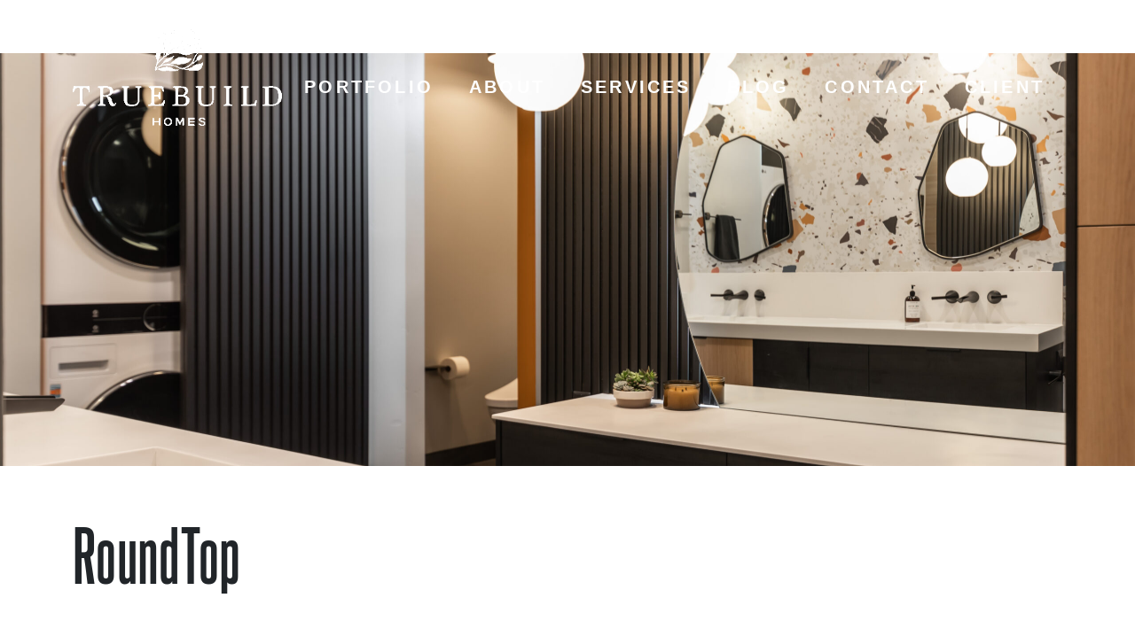

--- FILE ---
content_type: text/html; charset=UTF-8
request_url: https://www.plainviewnd.com/influence/roundtop/
body_size: 19567
content:

<!DOCTYPE html>

<html lang="en-US" prefix="og: https://ogp.me/ns#">

	<head>
		
		<meta charset="UTF-8">
		<meta name="viewport" content="width=device-width, initial-scale=1" />

				
		<link rel="profile" href="https://gmpg.org/xfn/11">
		<link rel="shortcut icon" href="https://www.plainviewnd.com/wp-content/themes/plainview/favicon.png" />
		<!-- <link rel="icon" href="data:image/svg+xml,<svg xmlns=%22http://www.w3.org/2000/svg%22 viewBox=%220 0 100 100%22><text y=%22.9em%22 font-size=%2290%22>💣</text></svg>"> -->
		
            <script data-no-defer="1" data-ezscrex="false" data-cfasync="false" data-pagespeed-no-defer data-cookieconsent="ignore">
                var ctPublicFunctions = {"_ajax_nonce":"23cf83b31d","_rest_nonce":"88617abd95","_ajax_url":"\/wp-admin\/admin-ajax.php","_rest_url":"https:\/\/www.plainviewnd.com\/wp-json\/","data__cookies_type":"none","data__ajax_type":"rest","data__bot_detector_enabled":"1","data__frontend_data_log_enabled":1,"cookiePrefix":"","wprocket_detected":false,"host_url":"www.plainviewnd.com","text__ee_click_to_select":"Click to select the whole data","text__ee_original_email":"The complete one is","text__ee_got_it":"Got it","text__ee_blocked":"Blocked","text__ee_cannot_connect":"Cannot connect","text__ee_cannot_decode":"Can not decode email. Unknown reason","text__ee_email_decoder":"CleanTalk email decoder","text__ee_wait_for_decoding":"The magic is on the way!","text__ee_decoding_process":"Please wait a few seconds while we decode the contact data."}
            </script>
        
            <script data-no-defer="1" data-ezscrex="false" data-cfasync="false" data-pagespeed-no-defer data-cookieconsent="ignore">
                var ctPublic = {"_ajax_nonce":"23cf83b31d","settings__forms__check_internal":"0","settings__forms__check_external":"0","settings__forms__force_protection":0,"settings__forms__search_test":"1","settings__forms__wc_add_to_cart":"0","settings__data__bot_detector_enabled":"1","settings__sfw__anti_crawler":0,"blog_home":"https:\/\/www.plainviewnd.com\/","pixel__setting":"3","pixel__enabled":false,"pixel__url":null,"data__email_check_before_post":"1","data__email_check_exist_post":0,"data__cookies_type":"none","data__key_is_ok":true,"data__visible_fields_required":true,"wl_brandname":"Anti-Spam by CleanTalk","wl_brandname_short":"CleanTalk","ct_checkjs_key":1411722264,"emailEncoderPassKey":"9da73b410b3b1f1c078b7874d35b52c9","bot_detector_forms_excluded":"W10=","advancedCacheExists":false,"varnishCacheExists":false,"wc_ajax_add_to_cart":false,"theRealPerson":{"phrases":{"trpHeading":"The Real Person Badge!","trpContent1":"The commenter acts as a real person and verified as not a bot.","trpContent2":" Anti-Spam by CleanTalk","trpContentLearnMore":"Learn more"},"trpContentLink":"https:\/\/cleantalk.org\/help\/the-real-person?utm_id=&amp;utm_term=&amp;utm_source=admin_side&amp;utm_medium=trp_badge&amp;utm_content=trp_badge_link_click&amp;utm_campaign=apbct_links","imgPersonUrl":"https:\/\/www.plainviewnd.com\/wp-content\/plugins\/cleantalk-spam-protect\/css\/images\/real_user.svg","imgShieldUrl":"https:\/\/www.plainviewnd.com\/wp-content\/plugins\/cleantalk-spam-protect\/css\/images\/shield.svg"}}
            </script>
        
<!-- Search Engine Optimization by Rank Math PRO - https://rankmath.com/ -->
<title>RoundTop Archives - Plain View</title>
<meta name="robots" content="follow, index, max-snippet:-1, max-video-preview:-1, max-image-preview:large"/>
<link rel="canonical" href="https://www.plainviewnd.com/influence/roundtop/" />
<meta property="og:locale" content="en_US" />
<meta property="og:type" content="article" />
<meta property="og:title" content="RoundTop Archives - Plain View" />
<meta property="og:url" content="https://www.plainviewnd.com/influence/roundtop/" />
<meta property="og:site_name" content="Plain View Design &amp; Build" />
<meta property="og:image" content="https://www.plainviewnd.com/wp-content/uploads/2024/02/image.jpeg" />
<meta property="og:image:secure_url" content="https://www.plainviewnd.com/wp-content/uploads/2024/02/image.jpeg" />
<meta property="og:image:width" content="2000" />
<meta property="og:image:height" content="1333" />
<meta property="og:image:type" content="image/jpeg" />
<meta name="twitter:card" content="summary_large_image" />
<meta name="twitter:title" content="RoundTop Archives - Plain View" />
<meta name="twitter:image" content="https://www.plainviewnd.com/wp-content/uploads/2024/02/image.jpeg" />
<meta name="twitter:label1" content="Testimonials" />
<meta name="twitter:data1" content="1" />
<script type="application/ld+json" class="rank-math-schema-pro">{"@context":"https://schema.org","@graph":[{"@type":"Place","@id":"https://www.plainviewnd.com/#place","geo":{"@type":"GeoCoordinates","latitude":"46.8058496","longitude":"-100.7930825"},"hasMap":"https://www.google.com/maps/search/?api=1&amp;query=46.8058496,-100.7930825,15z","address":{"@type":"PostalAddress","streetAddress":"212 W. Main Ave","addressLocality":"Bismarck","addressRegion":"North Dakota","postalCode":"58501","addressCountry":"United States of America"}},{"@type":"HomeAndConstructionBusiness","@id":"https://www.plainviewnd.com/#organization","name":"Plain View Design &amp; Build","url":"https://www.plainviewnd.com","email":"info@plainviewnd.com","address":{"@type":"PostalAddress","streetAddress":"212 W. Main Ave","addressLocality":"Bismarck","addressRegion":"North Dakota","postalCode":"58501","addressCountry":"United States of America"},"logo":{"@type":"ImageObject","@id":"https://www.plainviewnd.com/#logo","url":"https://www.plainviewnd.com/wp-content/uploads/2023/10/305768339_493141342818873_1256442460128120346_n.png","contentUrl":"https://www.plainviewnd.com/wp-content/uploads/2023/10/305768339_493141342818873_1256442460128120346_n.png","caption":"Plain View Design &amp; Build","inLanguage":"en-US","width":"1079","height":"1079"},"openingHours":["Monday,Tuesday,Wednesday,Thursday,Friday,Saturday,Sunday 09:00-17:00"],"location":{"@id":"https://www.plainviewnd.com/#place"},"image":{"@id":"https://www.plainviewnd.com/#logo"},"telephone":"(701) 426-0895"},{"@type":"WebSite","@id":"https://www.plainviewnd.com/#website","url":"https://www.plainviewnd.com","name":"Plain View Design &amp; Build","alternateName":"PlainViewND","publisher":{"@id":"https://www.plainviewnd.com/#organization"},"inLanguage":"en-US"},{"@type":"BreadcrumbList","@id":"https://www.plainviewnd.com/influence/roundtop/#breadcrumb","itemListElement":[{"@type":"ListItem","position":"1","item":{"@id":"https://www.plainviewnd.com","name":"Home"}},{"@type":"ListItem","position":"2","item":{"@id":"https://www.plainviewnd.com/influence/roundtop/","name":"RoundTop"}}]},{"@type":"CollectionPage","@id":"https://www.plainviewnd.com/influence/roundtop/#webpage","url":"https://www.plainviewnd.com/influence/roundtop/","name":"RoundTop Archives - Plain View","isPartOf":{"@id":"https://www.plainviewnd.com/#website"},"inLanguage":"en-US","breadcrumb":{"@id":"https://www.plainviewnd.com/influence/roundtop/#breadcrumb"}}]}</script>
<!-- /Rank Math WordPress SEO plugin -->

<link rel='dns-prefetch' href='//www.plainviewnd.com' />
<link rel='dns-prefetch' href='//fd.cleantalk.org' />
<link rel="alternate" type="application/rss+xml" title="Plain View &raquo; RoundTop Influence Feed" href="https://www.plainviewnd.com/influence/roundtop/feed/" />
		<!-- This site uses the Google Analytics by MonsterInsights plugin v9.10.1 - Using Analytics tracking - https://www.monsterinsights.com/ -->
							<script src="//www.googletagmanager.com/gtag/js?id=G-BR86D5NPEY"  data-cfasync="false" data-wpfc-render="false" type="text/javascript" async></script>
			<script data-cfasync="false" data-wpfc-render="false" type="text/javascript">
				var mi_version = '9.10.1';
				var mi_track_user = true;
				var mi_no_track_reason = '';
								var MonsterInsightsDefaultLocations = {"page_location":"https:\/\/www.plainviewnd.com\/influence\/roundtop\/"};
								if ( typeof MonsterInsightsPrivacyGuardFilter === 'function' ) {
					var MonsterInsightsLocations = (typeof MonsterInsightsExcludeQuery === 'object') ? MonsterInsightsPrivacyGuardFilter( MonsterInsightsExcludeQuery ) : MonsterInsightsPrivacyGuardFilter( MonsterInsightsDefaultLocations );
				} else {
					var MonsterInsightsLocations = (typeof MonsterInsightsExcludeQuery === 'object') ? MonsterInsightsExcludeQuery : MonsterInsightsDefaultLocations;
				}

								var disableStrs = [
										'ga-disable-G-BR86D5NPEY',
									];

				/* Function to detect opted out users */
				function __gtagTrackerIsOptedOut() {
					for (var index = 0; index < disableStrs.length; index++) {
						if (document.cookie.indexOf(disableStrs[index] + '=true') > -1) {
							return true;
						}
					}

					return false;
				}

				/* Disable tracking if the opt-out cookie exists. */
				if (__gtagTrackerIsOptedOut()) {
					for (var index = 0; index < disableStrs.length; index++) {
						window[disableStrs[index]] = true;
					}
				}

				/* Opt-out function */
				function __gtagTrackerOptout() {
					for (var index = 0; index < disableStrs.length; index++) {
						document.cookie = disableStrs[index] + '=true; expires=Thu, 31 Dec 2099 23:59:59 UTC; path=/';
						window[disableStrs[index]] = true;
					}
				}

				if ('undefined' === typeof gaOptout) {
					function gaOptout() {
						__gtagTrackerOptout();
					}
				}
								window.dataLayer = window.dataLayer || [];

				window.MonsterInsightsDualTracker = {
					helpers: {},
					trackers: {},
				};
				if (mi_track_user) {
					function __gtagDataLayer() {
						dataLayer.push(arguments);
					}

					function __gtagTracker(type, name, parameters) {
						if (!parameters) {
							parameters = {};
						}

						if (parameters.send_to) {
							__gtagDataLayer.apply(null, arguments);
							return;
						}

						if (type === 'event') {
														parameters.send_to = monsterinsights_frontend.v4_id;
							var hookName = name;
							if (typeof parameters['event_category'] !== 'undefined') {
								hookName = parameters['event_category'] + ':' + name;
							}

							if (typeof MonsterInsightsDualTracker.trackers[hookName] !== 'undefined') {
								MonsterInsightsDualTracker.trackers[hookName](parameters);
							} else {
								__gtagDataLayer('event', name, parameters);
							}
							
						} else {
							__gtagDataLayer.apply(null, arguments);
						}
					}

					__gtagTracker('js', new Date());
					__gtagTracker('set', {
						'developer_id.dZGIzZG': true,
											});
					if ( MonsterInsightsLocations.page_location ) {
						__gtagTracker('set', MonsterInsightsLocations);
					}
										__gtagTracker('config', 'G-BR86D5NPEY', {"forceSSL":"true","link_attribution":"true"} );
										window.gtag = __gtagTracker;										(function () {
						/* https://developers.google.com/analytics/devguides/collection/analyticsjs/ */
						/* ga and __gaTracker compatibility shim. */
						var noopfn = function () {
							return null;
						};
						var newtracker = function () {
							return new Tracker();
						};
						var Tracker = function () {
							return null;
						};
						var p = Tracker.prototype;
						p.get = noopfn;
						p.set = noopfn;
						p.send = function () {
							var args = Array.prototype.slice.call(arguments);
							args.unshift('send');
							__gaTracker.apply(null, args);
						};
						var __gaTracker = function () {
							var len = arguments.length;
							if (len === 0) {
								return;
							}
							var f = arguments[len - 1];
							if (typeof f !== 'object' || f === null || typeof f.hitCallback !== 'function') {
								if ('send' === arguments[0]) {
									var hitConverted, hitObject = false, action;
									if ('event' === arguments[1]) {
										if ('undefined' !== typeof arguments[3]) {
											hitObject = {
												'eventAction': arguments[3],
												'eventCategory': arguments[2],
												'eventLabel': arguments[4],
												'value': arguments[5] ? arguments[5] : 1,
											}
										}
									}
									if ('pageview' === arguments[1]) {
										if ('undefined' !== typeof arguments[2]) {
											hitObject = {
												'eventAction': 'page_view',
												'page_path': arguments[2],
											}
										}
									}
									if (typeof arguments[2] === 'object') {
										hitObject = arguments[2];
									}
									if (typeof arguments[5] === 'object') {
										Object.assign(hitObject, arguments[5]);
									}
									if ('undefined' !== typeof arguments[1].hitType) {
										hitObject = arguments[1];
										if ('pageview' === hitObject.hitType) {
											hitObject.eventAction = 'page_view';
										}
									}
									if (hitObject) {
										action = 'timing' === arguments[1].hitType ? 'timing_complete' : hitObject.eventAction;
										hitConverted = mapArgs(hitObject);
										__gtagTracker('event', action, hitConverted);
									}
								}
								return;
							}

							function mapArgs(args) {
								var arg, hit = {};
								var gaMap = {
									'eventCategory': 'event_category',
									'eventAction': 'event_action',
									'eventLabel': 'event_label',
									'eventValue': 'event_value',
									'nonInteraction': 'non_interaction',
									'timingCategory': 'event_category',
									'timingVar': 'name',
									'timingValue': 'value',
									'timingLabel': 'event_label',
									'page': 'page_path',
									'location': 'page_location',
									'title': 'page_title',
									'referrer' : 'page_referrer',
								};
								for (arg in args) {
																		if (!(!args.hasOwnProperty(arg) || !gaMap.hasOwnProperty(arg))) {
										hit[gaMap[arg]] = args[arg];
									} else {
										hit[arg] = args[arg];
									}
								}
								return hit;
							}

							try {
								f.hitCallback();
							} catch (ex) {
							}
						};
						__gaTracker.create = newtracker;
						__gaTracker.getByName = newtracker;
						__gaTracker.getAll = function () {
							return [];
						};
						__gaTracker.remove = noopfn;
						__gaTracker.loaded = true;
						window['__gaTracker'] = __gaTracker;
					})();
									} else {
										console.log("");
					(function () {
						function __gtagTracker() {
							return null;
						}

						window['__gtagTracker'] = __gtagTracker;
						window['gtag'] = __gtagTracker;
					})();
									}
			</script>
							<!-- / Google Analytics by MonsterInsights -->
		<style id='wp-img-auto-sizes-contain-inline-css' type='text/css'>
img:is([sizes=auto i],[sizes^="auto," i]){contain-intrinsic-size:3000px 1500px}
/*# sourceURL=wp-img-auto-sizes-contain-inline-css */
</style>
<style id='wp-block-library-inline-css' type='text/css'>
:root{--wp-block-synced-color:#7a00df;--wp-block-synced-color--rgb:122,0,223;--wp-bound-block-color:var(--wp-block-synced-color);--wp-editor-canvas-background:#ddd;--wp-admin-theme-color:#007cba;--wp-admin-theme-color--rgb:0,124,186;--wp-admin-theme-color-darker-10:#006ba1;--wp-admin-theme-color-darker-10--rgb:0,107,160.5;--wp-admin-theme-color-darker-20:#005a87;--wp-admin-theme-color-darker-20--rgb:0,90,135;--wp-admin-border-width-focus:2px}@media (min-resolution:192dpi){:root{--wp-admin-border-width-focus:1.5px}}.wp-element-button{cursor:pointer}:root .has-very-light-gray-background-color{background-color:#eee}:root .has-very-dark-gray-background-color{background-color:#313131}:root .has-very-light-gray-color{color:#eee}:root .has-very-dark-gray-color{color:#313131}:root .has-vivid-green-cyan-to-vivid-cyan-blue-gradient-background{background:linear-gradient(135deg,#00d084,#0693e3)}:root .has-purple-crush-gradient-background{background:linear-gradient(135deg,#34e2e4,#4721fb 50%,#ab1dfe)}:root .has-hazy-dawn-gradient-background{background:linear-gradient(135deg,#faaca8,#dad0ec)}:root .has-subdued-olive-gradient-background{background:linear-gradient(135deg,#fafae1,#67a671)}:root .has-atomic-cream-gradient-background{background:linear-gradient(135deg,#fdd79a,#004a59)}:root .has-nightshade-gradient-background{background:linear-gradient(135deg,#330968,#31cdcf)}:root .has-midnight-gradient-background{background:linear-gradient(135deg,#020381,#2874fc)}:root{--wp--preset--font-size--normal:16px;--wp--preset--font-size--huge:42px}.has-regular-font-size{font-size:1em}.has-larger-font-size{font-size:2.625em}.has-normal-font-size{font-size:var(--wp--preset--font-size--normal)}.has-huge-font-size{font-size:var(--wp--preset--font-size--huge)}.has-text-align-center{text-align:center}.has-text-align-left{text-align:left}.has-text-align-right{text-align:right}.has-fit-text{white-space:nowrap!important}#end-resizable-editor-section{display:none}.aligncenter{clear:both}.items-justified-left{justify-content:flex-start}.items-justified-center{justify-content:center}.items-justified-right{justify-content:flex-end}.items-justified-space-between{justify-content:space-between}.screen-reader-text{border:0;clip-path:inset(50%);height:1px;margin:-1px;overflow:hidden;padding:0;position:absolute;width:1px;word-wrap:normal!important}.screen-reader-text:focus{background-color:#ddd;clip-path:none;color:#444;display:block;font-size:1em;height:auto;left:5px;line-height:normal;padding:15px 23px 14px;text-decoration:none;top:5px;width:auto;z-index:100000}html :where(.has-border-color){border-style:solid}html :where([style*=border-top-color]){border-top-style:solid}html :where([style*=border-right-color]){border-right-style:solid}html :where([style*=border-bottom-color]){border-bottom-style:solid}html :where([style*=border-left-color]){border-left-style:solid}html :where([style*=border-width]){border-style:solid}html :where([style*=border-top-width]){border-top-style:solid}html :where([style*=border-right-width]){border-right-style:solid}html :where([style*=border-bottom-width]){border-bottom-style:solid}html :where([style*=border-left-width]){border-left-style:solid}html :where(img[class*=wp-image-]){height:auto;max-width:100%}:where(figure){margin:0 0 1em}html :where(.is-position-sticky){--wp-admin--admin-bar--position-offset:var(--wp-admin--admin-bar--height,0px)}@media screen and (max-width:600px){html :where(.is-position-sticky){--wp-admin--admin-bar--position-offset:0px}}

/*# sourceURL=wp-block-library-inline-css */
</style><style id='wp-block-cover-inline-css' type='text/css'>
.wp-block-cover,.wp-block-cover-image{align-items:center;background-position:50%;box-sizing:border-box;display:flex;justify-content:center;min-height:430px;overflow:hidden;overflow:clip;padding:1em;position:relative}.wp-block-cover .has-background-dim:not([class*=-background-color]),.wp-block-cover-image .has-background-dim:not([class*=-background-color]),.wp-block-cover-image.has-background-dim:not([class*=-background-color]),.wp-block-cover.has-background-dim:not([class*=-background-color]){background-color:#000}.wp-block-cover .has-background-dim.has-background-gradient,.wp-block-cover-image .has-background-dim.has-background-gradient{background-color:initial}.wp-block-cover-image.has-background-dim:before,.wp-block-cover.has-background-dim:before{background-color:inherit;content:""}.wp-block-cover .wp-block-cover__background,.wp-block-cover .wp-block-cover__gradient-background,.wp-block-cover-image .wp-block-cover__background,.wp-block-cover-image .wp-block-cover__gradient-background,.wp-block-cover-image.has-background-dim:not(.has-background-gradient):before,.wp-block-cover.has-background-dim:not(.has-background-gradient):before{bottom:0;left:0;opacity:.5;position:absolute;right:0;top:0}.wp-block-cover-image.has-background-dim.has-background-dim-10 .wp-block-cover__background,.wp-block-cover-image.has-background-dim.has-background-dim-10 .wp-block-cover__gradient-background,.wp-block-cover-image.has-background-dim.has-background-dim-10:not(.has-background-gradient):before,.wp-block-cover.has-background-dim.has-background-dim-10 .wp-block-cover__background,.wp-block-cover.has-background-dim.has-background-dim-10 .wp-block-cover__gradient-background,.wp-block-cover.has-background-dim.has-background-dim-10:not(.has-background-gradient):before{opacity:.1}.wp-block-cover-image.has-background-dim.has-background-dim-20 .wp-block-cover__background,.wp-block-cover-image.has-background-dim.has-background-dim-20 .wp-block-cover__gradient-background,.wp-block-cover-image.has-background-dim.has-background-dim-20:not(.has-background-gradient):before,.wp-block-cover.has-background-dim.has-background-dim-20 .wp-block-cover__background,.wp-block-cover.has-background-dim.has-background-dim-20 .wp-block-cover__gradient-background,.wp-block-cover.has-background-dim.has-background-dim-20:not(.has-background-gradient):before{opacity:.2}.wp-block-cover-image.has-background-dim.has-background-dim-30 .wp-block-cover__background,.wp-block-cover-image.has-background-dim.has-background-dim-30 .wp-block-cover__gradient-background,.wp-block-cover-image.has-background-dim.has-background-dim-30:not(.has-background-gradient):before,.wp-block-cover.has-background-dim.has-background-dim-30 .wp-block-cover__background,.wp-block-cover.has-background-dim.has-background-dim-30 .wp-block-cover__gradient-background,.wp-block-cover.has-background-dim.has-background-dim-30:not(.has-background-gradient):before{opacity:.3}.wp-block-cover-image.has-background-dim.has-background-dim-40 .wp-block-cover__background,.wp-block-cover-image.has-background-dim.has-background-dim-40 .wp-block-cover__gradient-background,.wp-block-cover-image.has-background-dim.has-background-dim-40:not(.has-background-gradient):before,.wp-block-cover.has-background-dim.has-background-dim-40 .wp-block-cover__background,.wp-block-cover.has-background-dim.has-background-dim-40 .wp-block-cover__gradient-background,.wp-block-cover.has-background-dim.has-background-dim-40:not(.has-background-gradient):before{opacity:.4}.wp-block-cover-image.has-background-dim.has-background-dim-50 .wp-block-cover__background,.wp-block-cover-image.has-background-dim.has-background-dim-50 .wp-block-cover__gradient-background,.wp-block-cover-image.has-background-dim.has-background-dim-50:not(.has-background-gradient):before,.wp-block-cover.has-background-dim.has-background-dim-50 .wp-block-cover__background,.wp-block-cover.has-background-dim.has-background-dim-50 .wp-block-cover__gradient-background,.wp-block-cover.has-background-dim.has-background-dim-50:not(.has-background-gradient):before{opacity:.5}.wp-block-cover-image.has-background-dim.has-background-dim-60 .wp-block-cover__background,.wp-block-cover-image.has-background-dim.has-background-dim-60 .wp-block-cover__gradient-background,.wp-block-cover-image.has-background-dim.has-background-dim-60:not(.has-background-gradient):before,.wp-block-cover.has-background-dim.has-background-dim-60 .wp-block-cover__background,.wp-block-cover.has-background-dim.has-background-dim-60 .wp-block-cover__gradient-background,.wp-block-cover.has-background-dim.has-background-dim-60:not(.has-background-gradient):before{opacity:.6}.wp-block-cover-image.has-background-dim.has-background-dim-70 .wp-block-cover__background,.wp-block-cover-image.has-background-dim.has-background-dim-70 .wp-block-cover__gradient-background,.wp-block-cover-image.has-background-dim.has-background-dim-70:not(.has-background-gradient):before,.wp-block-cover.has-background-dim.has-background-dim-70 .wp-block-cover__background,.wp-block-cover.has-background-dim.has-background-dim-70 .wp-block-cover__gradient-background,.wp-block-cover.has-background-dim.has-background-dim-70:not(.has-background-gradient):before{opacity:.7}.wp-block-cover-image.has-background-dim.has-background-dim-80 .wp-block-cover__background,.wp-block-cover-image.has-background-dim.has-background-dim-80 .wp-block-cover__gradient-background,.wp-block-cover-image.has-background-dim.has-background-dim-80:not(.has-background-gradient):before,.wp-block-cover.has-background-dim.has-background-dim-80 .wp-block-cover__background,.wp-block-cover.has-background-dim.has-background-dim-80 .wp-block-cover__gradient-background,.wp-block-cover.has-background-dim.has-background-dim-80:not(.has-background-gradient):before{opacity:.8}.wp-block-cover-image.has-background-dim.has-background-dim-90 .wp-block-cover__background,.wp-block-cover-image.has-background-dim.has-background-dim-90 .wp-block-cover__gradient-background,.wp-block-cover-image.has-background-dim.has-background-dim-90:not(.has-background-gradient):before,.wp-block-cover.has-background-dim.has-background-dim-90 .wp-block-cover__background,.wp-block-cover.has-background-dim.has-background-dim-90 .wp-block-cover__gradient-background,.wp-block-cover.has-background-dim.has-background-dim-90:not(.has-background-gradient):before{opacity:.9}.wp-block-cover-image.has-background-dim.has-background-dim-100 .wp-block-cover__background,.wp-block-cover-image.has-background-dim.has-background-dim-100 .wp-block-cover__gradient-background,.wp-block-cover-image.has-background-dim.has-background-dim-100:not(.has-background-gradient):before,.wp-block-cover.has-background-dim.has-background-dim-100 .wp-block-cover__background,.wp-block-cover.has-background-dim.has-background-dim-100 .wp-block-cover__gradient-background,.wp-block-cover.has-background-dim.has-background-dim-100:not(.has-background-gradient):before{opacity:1}.wp-block-cover .wp-block-cover__background.has-background-dim.has-background-dim-0,.wp-block-cover .wp-block-cover__gradient-background.has-background-dim.has-background-dim-0,.wp-block-cover-image .wp-block-cover__background.has-background-dim.has-background-dim-0,.wp-block-cover-image .wp-block-cover__gradient-background.has-background-dim.has-background-dim-0{opacity:0}.wp-block-cover .wp-block-cover__background.has-background-dim.has-background-dim-10,.wp-block-cover .wp-block-cover__gradient-background.has-background-dim.has-background-dim-10,.wp-block-cover-image .wp-block-cover__background.has-background-dim.has-background-dim-10,.wp-block-cover-image .wp-block-cover__gradient-background.has-background-dim.has-background-dim-10{opacity:.1}.wp-block-cover .wp-block-cover__background.has-background-dim.has-background-dim-20,.wp-block-cover .wp-block-cover__gradient-background.has-background-dim.has-background-dim-20,.wp-block-cover-image .wp-block-cover__background.has-background-dim.has-background-dim-20,.wp-block-cover-image .wp-block-cover__gradient-background.has-background-dim.has-background-dim-20{opacity:.2}.wp-block-cover .wp-block-cover__background.has-background-dim.has-background-dim-30,.wp-block-cover .wp-block-cover__gradient-background.has-background-dim.has-background-dim-30,.wp-block-cover-image .wp-block-cover__background.has-background-dim.has-background-dim-30,.wp-block-cover-image .wp-block-cover__gradient-background.has-background-dim.has-background-dim-30{opacity:.3}.wp-block-cover .wp-block-cover__background.has-background-dim.has-background-dim-40,.wp-block-cover .wp-block-cover__gradient-background.has-background-dim.has-background-dim-40,.wp-block-cover-image .wp-block-cover__background.has-background-dim.has-background-dim-40,.wp-block-cover-image .wp-block-cover__gradient-background.has-background-dim.has-background-dim-40{opacity:.4}.wp-block-cover .wp-block-cover__background.has-background-dim.has-background-dim-50,.wp-block-cover .wp-block-cover__gradient-background.has-background-dim.has-background-dim-50,.wp-block-cover-image .wp-block-cover__background.has-background-dim.has-background-dim-50,.wp-block-cover-image .wp-block-cover__gradient-background.has-background-dim.has-background-dim-50{opacity:.5}.wp-block-cover .wp-block-cover__background.has-background-dim.has-background-dim-60,.wp-block-cover .wp-block-cover__gradient-background.has-background-dim.has-background-dim-60,.wp-block-cover-image .wp-block-cover__background.has-background-dim.has-background-dim-60,.wp-block-cover-image .wp-block-cover__gradient-background.has-background-dim.has-background-dim-60{opacity:.6}.wp-block-cover .wp-block-cover__background.has-background-dim.has-background-dim-70,.wp-block-cover .wp-block-cover__gradient-background.has-background-dim.has-background-dim-70,.wp-block-cover-image .wp-block-cover__background.has-background-dim.has-background-dim-70,.wp-block-cover-image .wp-block-cover__gradient-background.has-background-dim.has-background-dim-70{opacity:.7}.wp-block-cover .wp-block-cover__background.has-background-dim.has-background-dim-80,.wp-block-cover .wp-block-cover__gradient-background.has-background-dim.has-background-dim-80,.wp-block-cover-image .wp-block-cover__background.has-background-dim.has-background-dim-80,.wp-block-cover-image .wp-block-cover__gradient-background.has-background-dim.has-background-dim-80{opacity:.8}.wp-block-cover .wp-block-cover__background.has-background-dim.has-background-dim-90,.wp-block-cover .wp-block-cover__gradient-background.has-background-dim.has-background-dim-90,.wp-block-cover-image .wp-block-cover__background.has-background-dim.has-background-dim-90,.wp-block-cover-image .wp-block-cover__gradient-background.has-background-dim.has-background-dim-90{opacity:.9}.wp-block-cover .wp-block-cover__background.has-background-dim.has-background-dim-100,.wp-block-cover .wp-block-cover__gradient-background.has-background-dim.has-background-dim-100,.wp-block-cover-image .wp-block-cover__background.has-background-dim.has-background-dim-100,.wp-block-cover-image .wp-block-cover__gradient-background.has-background-dim.has-background-dim-100{opacity:1}.wp-block-cover-image.alignleft,.wp-block-cover-image.alignright,.wp-block-cover.alignleft,.wp-block-cover.alignright{max-width:420px;width:100%}.wp-block-cover-image.aligncenter,.wp-block-cover-image.alignleft,.wp-block-cover-image.alignright,.wp-block-cover.aligncenter,.wp-block-cover.alignleft,.wp-block-cover.alignright{display:flex}.wp-block-cover .wp-block-cover__inner-container,.wp-block-cover-image .wp-block-cover__inner-container{color:inherit;position:relative;width:100%}.wp-block-cover-image.is-position-top-left,.wp-block-cover.is-position-top-left{align-items:flex-start;justify-content:flex-start}.wp-block-cover-image.is-position-top-center,.wp-block-cover.is-position-top-center{align-items:flex-start;justify-content:center}.wp-block-cover-image.is-position-top-right,.wp-block-cover.is-position-top-right{align-items:flex-start;justify-content:flex-end}.wp-block-cover-image.is-position-center-left,.wp-block-cover.is-position-center-left{align-items:center;justify-content:flex-start}.wp-block-cover-image.is-position-center-center,.wp-block-cover.is-position-center-center{align-items:center;justify-content:center}.wp-block-cover-image.is-position-center-right,.wp-block-cover.is-position-center-right{align-items:center;justify-content:flex-end}.wp-block-cover-image.is-position-bottom-left,.wp-block-cover.is-position-bottom-left{align-items:flex-end;justify-content:flex-start}.wp-block-cover-image.is-position-bottom-center,.wp-block-cover.is-position-bottom-center{align-items:flex-end;justify-content:center}.wp-block-cover-image.is-position-bottom-right,.wp-block-cover.is-position-bottom-right{align-items:flex-end;justify-content:flex-end}.wp-block-cover-image.has-custom-content-position.has-custom-content-position .wp-block-cover__inner-container,.wp-block-cover.has-custom-content-position.has-custom-content-position .wp-block-cover__inner-container{margin:0}.wp-block-cover-image.has-custom-content-position.has-custom-content-position.is-position-bottom-left .wp-block-cover__inner-container,.wp-block-cover-image.has-custom-content-position.has-custom-content-position.is-position-bottom-right .wp-block-cover__inner-container,.wp-block-cover-image.has-custom-content-position.has-custom-content-position.is-position-center-left .wp-block-cover__inner-container,.wp-block-cover-image.has-custom-content-position.has-custom-content-position.is-position-center-right .wp-block-cover__inner-container,.wp-block-cover-image.has-custom-content-position.has-custom-content-position.is-position-top-left .wp-block-cover__inner-container,.wp-block-cover-image.has-custom-content-position.has-custom-content-position.is-position-top-right .wp-block-cover__inner-container,.wp-block-cover.has-custom-content-position.has-custom-content-position.is-position-bottom-left .wp-block-cover__inner-container,.wp-block-cover.has-custom-content-position.has-custom-content-position.is-position-bottom-right .wp-block-cover__inner-container,.wp-block-cover.has-custom-content-position.has-custom-content-position.is-position-center-left .wp-block-cover__inner-container,.wp-block-cover.has-custom-content-position.has-custom-content-position.is-position-center-right .wp-block-cover__inner-container,.wp-block-cover.has-custom-content-position.has-custom-content-position.is-position-top-left .wp-block-cover__inner-container,.wp-block-cover.has-custom-content-position.has-custom-content-position.is-position-top-right .wp-block-cover__inner-container{margin:0;width:auto}.wp-block-cover .wp-block-cover__image-background,.wp-block-cover video.wp-block-cover__video-background,.wp-block-cover-image .wp-block-cover__image-background,.wp-block-cover-image video.wp-block-cover__video-background{border:none;bottom:0;box-shadow:none;height:100%;left:0;margin:0;max-height:none;max-width:none;object-fit:cover;outline:none;padding:0;position:absolute;right:0;top:0;width:100%}.wp-block-cover-image.has-parallax,.wp-block-cover.has-parallax,.wp-block-cover__image-background.has-parallax,video.wp-block-cover__video-background.has-parallax{background-attachment:fixed;background-repeat:no-repeat;background-size:cover}@supports (-webkit-touch-callout:inherit){.wp-block-cover-image.has-parallax,.wp-block-cover.has-parallax,.wp-block-cover__image-background.has-parallax,video.wp-block-cover__video-background.has-parallax{background-attachment:scroll}}@media (prefers-reduced-motion:reduce){.wp-block-cover-image.has-parallax,.wp-block-cover.has-parallax,.wp-block-cover__image-background.has-parallax,video.wp-block-cover__video-background.has-parallax{background-attachment:scroll}}.wp-block-cover-image.is-repeated,.wp-block-cover.is-repeated,.wp-block-cover__image-background.is-repeated,video.wp-block-cover__video-background.is-repeated{background-repeat:repeat;background-size:auto}.wp-block-cover-image-text,.wp-block-cover-image-text a,.wp-block-cover-image-text a:active,.wp-block-cover-image-text a:focus,.wp-block-cover-image-text a:hover,.wp-block-cover-text,.wp-block-cover-text a,.wp-block-cover-text a:active,.wp-block-cover-text a:focus,.wp-block-cover-text a:hover,section.wp-block-cover-image h2,section.wp-block-cover-image h2 a,section.wp-block-cover-image h2 a:active,section.wp-block-cover-image h2 a:focus,section.wp-block-cover-image h2 a:hover{color:#fff}.wp-block-cover-image .wp-block-cover.has-left-content{justify-content:flex-start}.wp-block-cover-image .wp-block-cover.has-right-content{justify-content:flex-end}.wp-block-cover-image.has-left-content .wp-block-cover-image-text,.wp-block-cover.has-left-content .wp-block-cover-text,section.wp-block-cover-image.has-left-content>h2{margin-left:0;text-align:left}.wp-block-cover-image.has-right-content .wp-block-cover-image-text,.wp-block-cover.has-right-content .wp-block-cover-text,section.wp-block-cover-image.has-right-content>h2{margin-right:0;text-align:right}.wp-block-cover .wp-block-cover-text,.wp-block-cover-image .wp-block-cover-image-text,section.wp-block-cover-image>h2{font-size:2em;line-height:1.25;margin-bottom:0;max-width:840px;padding:.44em;text-align:center;z-index:1}:where(.wp-block-cover-image:not(.has-text-color)),:where(.wp-block-cover:not(.has-text-color)){color:#fff}:where(.wp-block-cover-image.is-light:not(.has-text-color)),:where(.wp-block-cover.is-light:not(.has-text-color)){color:#000}:root :where(.wp-block-cover h1:not(.has-text-color)),:root :where(.wp-block-cover h2:not(.has-text-color)),:root :where(.wp-block-cover h3:not(.has-text-color)),:root :where(.wp-block-cover h4:not(.has-text-color)),:root :where(.wp-block-cover h5:not(.has-text-color)),:root :where(.wp-block-cover h6:not(.has-text-color)),:root :where(.wp-block-cover p:not(.has-text-color)){color:inherit}body:not(.editor-styles-wrapper) .wp-block-cover:not(.wp-block-cover:has(.wp-block-cover__background+.wp-block-cover__inner-container)) .wp-block-cover__image-background,body:not(.editor-styles-wrapper) .wp-block-cover:not(.wp-block-cover:has(.wp-block-cover__background+.wp-block-cover__inner-container)) .wp-block-cover__video-background{z-index:0}body:not(.editor-styles-wrapper) .wp-block-cover:not(.wp-block-cover:has(.wp-block-cover__background+.wp-block-cover__inner-container)) .wp-block-cover__background,body:not(.editor-styles-wrapper) .wp-block-cover:not(.wp-block-cover:has(.wp-block-cover__background+.wp-block-cover__inner-container)) .wp-block-cover__gradient-background,body:not(.editor-styles-wrapper) .wp-block-cover:not(.wp-block-cover:has(.wp-block-cover__background+.wp-block-cover__inner-container)) .wp-block-cover__inner-container,body:not(.editor-styles-wrapper) .wp-block-cover:not(.wp-block-cover:has(.wp-block-cover__background+.wp-block-cover__inner-container)).has-background-dim:not(.has-background-gradient):before{z-index:1}.has-modal-open body:not(.editor-styles-wrapper) .wp-block-cover:not(.wp-block-cover:has(.wp-block-cover__background+.wp-block-cover__inner-container)) .wp-block-cover__inner-container{z-index:auto}
/*# sourceURL=https://www.plainviewnd.com/wp-includes/blocks/cover/style.min.css */
</style>
<style id='wp-block-heading-inline-css' type='text/css'>
h1:where(.wp-block-heading).has-background,h2:where(.wp-block-heading).has-background,h3:where(.wp-block-heading).has-background,h4:where(.wp-block-heading).has-background,h5:where(.wp-block-heading).has-background,h6:where(.wp-block-heading).has-background{padding:1.25em 2.375em}h1.has-text-align-left[style*=writing-mode]:where([style*=vertical-lr]),h1.has-text-align-right[style*=writing-mode]:where([style*=vertical-rl]),h2.has-text-align-left[style*=writing-mode]:where([style*=vertical-lr]),h2.has-text-align-right[style*=writing-mode]:where([style*=vertical-rl]),h3.has-text-align-left[style*=writing-mode]:where([style*=vertical-lr]),h3.has-text-align-right[style*=writing-mode]:where([style*=vertical-rl]),h4.has-text-align-left[style*=writing-mode]:where([style*=vertical-lr]),h4.has-text-align-right[style*=writing-mode]:where([style*=vertical-rl]),h5.has-text-align-left[style*=writing-mode]:where([style*=vertical-lr]),h5.has-text-align-right[style*=writing-mode]:where([style*=vertical-rl]),h6.has-text-align-left[style*=writing-mode]:where([style*=vertical-lr]),h6.has-text-align-right[style*=writing-mode]:where([style*=vertical-rl]){rotate:180deg}
/*# sourceURL=https://www.plainviewnd.com/wp-includes/blocks/heading/style.min.css */
</style>
<style id='wp-block-paragraph-inline-css' type='text/css'>
.is-small-text{font-size:.875em}.is-regular-text{font-size:1em}.is-large-text{font-size:2.25em}.is-larger-text{font-size:3em}.has-drop-cap:not(:focus):first-letter{float:left;font-size:8.4em;font-style:normal;font-weight:100;line-height:.68;margin:.05em .1em 0 0;text-transform:uppercase}body.rtl .has-drop-cap:not(:focus):first-letter{float:none;margin-left:.1em}p.has-drop-cap.has-background{overflow:hidden}:root :where(p.has-background){padding:1.25em 2.375em}:where(p.has-text-color:not(.has-link-color)) a{color:inherit}p.has-text-align-left[style*="writing-mode:vertical-lr"],p.has-text-align-right[style*="writing-mode:vertical-rl"]{rotate:180deg}
/*# sourceURL=https://www.plainviewnd.com/wp-includes/blocks/paragraph/style.min.css */
</style>
<style id='global-styles-inline-css' type='text/css'>
:root{--wp--preset--aspect-ratio--square: 1;--wp--preset--aspect-ratio--4-3: 4/3;--wp--preset--aspect-ratio--3-4: 3/4;--wp--preset--aspect-ratio--3-2: 3/2;--wp--preset--aspect-ratio--2-3: 2/3;--wp--preset--aspect-ratio--16-9: 16/9;--wp--preset--aspect-ratio--9-16: 9/16;--wp--preset--color--black: #000000;--wp--preset--color--cyan-bluish-gray: #abb8c3;--wp--preset--color--white: #ffffff;--wp--preset--color--pale-pink: #f78da7;--wp--preset--color--vivid-red: #cf2e2e;--wp--preset--color--luminous-vivid-orange: #ff6900;--wp--preset--color--luminous-vivid-amber: #fcb900;--wp--preset--color--light-green-cyan: #7bdcb5;--wp--preset--color--vivid-green-cyan: #00d084;--wp--preset--color--pale-cyan-blue: #8ed1fc;--wp--preset--color--vivid-cyan-blue: #0693e3;--wp--preset--color--vivid-purple: #9b51e0;--wp--preset--gradient--vivid-cyan-blue-to-vivid-purple: linear-gradient(135deg,rgb(6,147,227) 0%,rgb(155,81,224) 100%);--wp--preset--gradient--light-green-cyan-to-vivid-green-cyan: linear-gradient(135deg,rgb(122,220,180) 0%,rgb(0,208,130) 100%);--wp--preset--gradient--luminous-vivid-amber-to-luminous-vivid-orange: linear-gradient(135deg,rgb(252,185,0) 0%,rgb(255,105,0) 100%);--wp--preset--gradient--luminous-vivid-orange-to-vivid-red: linear-gradient(135deg,rgb(255,105,0) 0%,rgb(207,46,46) 100%);--wp--preset--gradient--very-light-gray-to-cyan-bluish-gray: linear-gradient(135deg,rgb(238,238,238) 0%,rgb(169,184,195) 100%);--wp--preset--gradient--cool-to-warm-spectrum: linear-gradient(135deg,rgb(74,234,220) 0%,rgb(151,120,209) 20%,rgb(207,42,186) 40%,rgb(238,44,130) 60%,rgb(251,105,98) 80%,rgb(254,248,76) 100%);--wp--preset--gradient--blush-light-purple: linear-gradient(135deg,rgb(255,206,236) 0%,rgb(152,150,240) 100%);--wp--preset--gradient--blush-bordeaux: linear-gradient(135deg,rgb(254,205,165) 0%,rgb(254,45,45) 50%,rgb(107,0,62) 100%);--wp--preset--gradient--luminous-dusk: linear-gradient(135deg,rgb(255,203,112) 0%,rgb(199,81,192) 50%,rgb(65,88,208) 100%);--wp--preset--gradient--pale-ocean: linear-gradient(135deg,rgb(255,245,203) 0%,rgb(182,227,212) 50%,rgb(51,167,181) 100%);--wp--preset--gradient--electric-grass: linear-gradient(135deg,rgb(202,248,128) 0%,rgb(113,206,126) 100%);--wp--preset--gradient--midnight: linear-gradient(135deg,rgb(2,3,129) 0%,rgb(40,116,252) 100%);--wp--preset--font-size--small: 13px;--wp--preset--font-size--medium: 20px;--wp--preset--font-size--large: 36px;--wp--preset--font-size--x-large: 42px;--wp--preset--spacing--20: 0.44rem;--wp--preset--spacing--30: 0.67rem;--wp--preset--spacing--40: 1rem;--wp--preset--spacing--50: 1.5rem;--wp--preset--spacing--60: 2.25rem;--wp--preset--spacing--70: 3.38rem;--wp--preset--spacing--80: 5.06rem;--wp--preset--shadow--natural: 6px 6px 9px rgba(0, 0, 0, 0.2);--wp--preset--shadow--deep: 12px 12px 50px rgba(0, 0, 0, 0.4);--wp--preset--shadow--sharp: 6px 6px 0px rgba(0, 0, 0, 0.2);--wp--preset--shadow--outlined: 6px 6px 0px -3px rgb(255, 255, 255), 6px 6px rgb(0, 0, 0);--wp--preset--shadow--crisp: 6px 6px 0px rgb(0, 0, 0);}:where(.is-layout-flex){gap: 0.5em;}:where(.is-layout-grid){gap: 0.5em;}body .is-layout-flex{display: flex;}.is-layout-flex{flex-wrap: wrap;align-items: center;}.is-layout-flex > :is(*, div){margin: 0;}body .is-layout-grid{display: grid;}.is-layout-grid > :is(*, div){margin: 0;}:where(.wp-block-columns.is-layout-flex){gap: 2em;}:where(.wp-block-columns.is-layout-grid){gap: 2em;}:where(.wp-block-post-template.is-layout-flex){gap: 1.25em;}:where(.wp-block-post-template.is-layout-grid){gap: 1.25em;}.has-black-color{color: var(--wp--preset--color--black) !important;}.has-cyan-bluish-gray-color{color: var(--wp--preset--color--cyan-bluish-gray) !important;}.has-white-color{color: var(--wp--preset--color--white) !important;}.has-pale-pink-color{color: var(--wp--preset--color--pale-pink) !important;}.has-vivid-red-color{color: var(--wp--preset--color--vivid-red) !important;}.has-luminous-vivid-orange-color{color: var(--wp--preset--color--luminous-vivid-orange) !important;}.has-luminous-vivid-amber-color{color: var(--wp--preset--color--luminous-vivid-amber) !important;}.has-light-green-cyan-color{color: var(--wp--preset--color--light-green-cyan) !important;}.has-vivid-green-cyan-color{color: var(--wp--preset--color--vivid-green-cyan) !important;}.has-pale-cyan-blue-color{color: var(--wp--preset--color--pale-cyan-blue) !important;}.has-vivid-cyan-blue-color{color: var(--wp--preset--color--vivid-cyan-blue) !important;}.has-vivid-purple-color{color: var(--wp--preset--color--vivid-purple) !important;}.has-black-background-color{background-color: var(--wp--preset--color--black) !important;}.has-cyan-bluish-gray-background-color{background-color: var(--wp--preset--color--cyan-bluish-gray) !important;}.has-white-background-color{background-color: var(--wp--preset--color--white) !important;}.has-pale-pink-background-color{background-color: var(--wp--preset--color--pale-pink) !important;}.has-vivid-red-background-color{background-color: var(--wp--preset--color--vivid-red) !important;}.has-luminous-vivid-orange-background-color{background-color: var(--wp--preset--color--luminous-vivid-orange) !important;}.has-luminous-vivid-amber-background-color{background-color: var(--wp--preset--color--luminous-vivid-amber) !important;}.has-light-green-cyan-background-color{background-color: var(--wp--preset--color--light-green-cyan) !important;}.has-vivid-green-cyan-background-color{background-color: var(--wp--preset--color--vivid-green-cyan) !important;}.has-pale-cyan-blue-background-color{background-color: var(--wp--preset--color--pale-cyan-blue) !important;}.has-vivid-cyan-blue-background-color{background-color: var(--wp--preset--color--vivid-cyan-blue) !important;}.has-vivid-purple-background-color{background-color: var(--wp--preset--color--vivid-purple) !important;}.has-black-border-color{border-color: var(--wp--preset--color--black) !important;}.has-cyan-bluish-gray-border-color{border-color: var(--wp--preset--color--cyan-bluish-gray) !important;}.has-white-border-color{border-color: var(--wp--preset--color--white) !important;}.has-pale-pink-border-color{border-color: var(--wp--preset--color--pale-pink) !important;}.has-vivid-red-border-color{border-color: var(--wp--preset--color--vivid-red) !important;}.has-luminous-vivid-orange-border-color{border-color: var(--wp--preset--color--luminous-vivid-orange) !important;}.has-luminous-vivid-amber-border-color{border-color: var(--wp--preset--color--luminous-vivid-amber) !important;}.has-light-green-cyan-border-color{border-color: var(--wp--preset--color--light-green-cyan) !important;}.has-vivid-green-cyan-border-color{border-color: var(--wp--preset--color--vivid-green-cyan) !important;}.has-pale-cyan-blue-border-color{border-color: var(--wp--preset--color--pale-cyan-blue) !important;}.has-vivid-cyan-blue-border-color{border-color: var(--wp--preset--color--vivid-cyan-blue) !important;}.has-vivid-purple-border-color{border-color: var(--wp--preset--color--vivid-purple) !important;}.has-vivid-cyan-blue-to-vivid-purple-gradient-background{background: var(--wp--preset--gradient--vivid-cyan-blue-to-vivid-purple) !important;}.has-light-green-cyan-to-vivid-green-cyan-gradient-background{background: var(--wp--preset--gradient--light-green-cyan-to-vivid-green-cyan) !important;}.has-luminous-vivid-amber-to-luminous-vivid-orange-gradient-background{background: var(--wp--preset--gradient--luminous-vivid-amber-to-luminous-vivid-orange) !important;}.has-luminous-vivid-orange-to-vivid-red-gradient-background{background: var(--wp--preset--gradient--luminous-vivid-orange-to-vivid-red) !important;}.has-very-light-gray-to-cyan-bluish-gray-gradient-background{background: var(--wp--preset--gradient--very-light-gray-to-cyan-bluish-gray) !important;}.has-cool-to-warm-spectrum-gradient-background{background: var(--wp--preset--gradient--cool-to-warm-spectrum) !important;}.has-blush-light-purple-gradient-background{background: var(--wp--preset--gradient--blush-light-purple) !important;}.has-blush-bordeaux-gradient-background{background: var(--wp--preset--gradient--blush-bordeaux) !important;}.has-luminous-dusk-gradient-background{background: var(--wp--preset--gradient--luminous-dusk) !important;}.has-pale-ocean-gradient-background{background: var(--wp--preset--gradient--pale-ocean) !important;}.has-electric-grass-gradient-background{background: var(--wp--preset--gradient--electric-grass) !important;}.has-midnight-gradient-background{background: var(--wp--preset--gradient--midnight) !important;}.has-small-font-size{font-size: var(--wp--preset--font-size--small) !important;}.has-medium-font-size{font-size: var(--wp--preset--font-size--medium) !important;}.has-large-font-size{font-size: var(--wp--preset--font-size--large) !important;}.has-x-large-font-size{font-size: var(--wp--preset--font-size--x-large) !important;}
/*# sourceURL=global-styles-inline-css */
</style>

<style id='classic-theme-styles-inline-css' type='text/css'>
/*! This file is auto-generated */
.wp-block-button__link{color:#fff;background-color:#32373c;border-radius:9999px;box-shadow:none;text-decoration:none;padding:calc(.667em + 2px) calc(1.333em + 2px);font-size:1.125em}.wp-block-file__button{background:#32373c;color:#fff;text-decoration:none}
/*# sourceURL=/wp-includes/css/classic-themes.min.css */
</style>
<link rel='stylesheet' id='cleantalk-public-css-css' href='https://www.plainviewnd.com/wp-content/plugins/cleantalk-spam-protect/css/cleantalk-public.min.css?ver=6.69.2_1765301321' type='text/css' media='all' />
<link rel='stylesheet' id='cleantalk-email-decoder-css-css' href='https://www.plainviewnd.com/wp-content/plugins/cleantalk-spam-protect/css/cleantalk-email-decoder.min.css?ver=6.69.2_1765301321' type='text/css' media='all' />
<link rel='stylesheet' id='cleantalk-trp-css-css' href='https://www.plainviewnd.com/wp-content/plugins/cleantalk-spam-protect/css/cleantalk-trp.min.css?ver=6.69.2_1765301321' type='text/css' media='all' />
<link rel='stylesheet' id='tnnt-style-css' href='https://www.plainviewnd.com/wp-content/themes/plainview/style.css?ver=0.0.1' type='text/css' media='all' />
<link rel='stylesheet' id='tnnt-app-css' href='https://www.plainviewnd.com/wp-content/themes/plainview/css/app.min.css?ver=0.0.1' type='text/css' media='all' />
<script type="text/javascript" src="https://www.plainviewnd.com/wp-content/plugins/google-analytics-for-wordpress/assets/js/frontend-gtag.min.js?ver=9.10.1" id="monsterinsights-frontend-script-js" async="async" data-wp-strategy="async"></script>
<script data-cfasync="false" data-wpfc-render="false" type="text/javascript" id='monsterinsights-frontend-script-js-extra'>/* <![CDATA[ */
var monsterinsights_frontend = {"js_events_tracking":"true","download_extensions":"doc,pdf,ppt,zip,xls,docx,pptx,xlsx","inbound_paths":"[]","home_url":"https:\/\/www.plainviewnd.com","hash_tracking":"false","v4_id":"G-BR86D5NPEY"};/* ]]> */
</script>
<script type="text/javascript" src="https://www.plainviewnd.com/wp-content/plugins/cleantalk-spam-protect/js/apbct-public-bundle.min.js?ver=6.69.2_1765301321" id="apbct-public-bundle.min-js-js"></script>
<script type="text/javascript" src="https://fd.cleantalk.org/ct-bot-detector-wrapper.js?ver=6.69.2" id="ct_bot_detector-js" defer="defer" data-wp-strategy="defer"></script>
<script type="text/javascript" src="https://www.plainviewnd.com/wp-includes/js/jquery/jquery.min.js?ver=3.7.1" id="jquery-core-js"></script>
<script type="text/javascript" src="https://www.plainviewnd.com/wp-includes/js/jquery/jquery-migrate.min.js?ver=3.4.1" id="jquery-migrate-js"></script>
<link rel="https://api.w.org/" href="https://www.plainviewnd.com/wp-json/" /><link rel="alternate" title="JSON" type="application/json" href="https://www.plainviewnd.com/wp-json/wp/v2/influence/32" /><link rel="EditURI" type="application/rsd+xml" title="RSD" href="https://www.plainviewnd.com/xmlrpc.php?rsd" />
<meta name="generator" content="WordPress 6.9" />

	<link rel='stylesheet' id='forminator-module-css-356-css' href='https://www.plainviewnd.com/wp-content/uploads/forminator/356_ad67cd22ce3e51f961075ba933d2ad46/css/style-356.css?ver=1673463908' type='text/css' media='all' />
<link rel='stylesheet' id='forminator-icons-css' href='https://www.plainviewnd.com/wp-content/plugins/forminator/assets/forminator-ui/css/forminator-icons.min.css?ver=1.49.0' type='text/css' media='all' />
<link rel='stylesheet' id='forminator-utilities-css' href='https://www.plainviewnd.com/wp-content/plugins/forminator/assets/forminator-ui/css/src/forminator-utilities.min.css?ver=1.49.0' type='text/css' media='all' />
<link rel='stylesheet' id='forminator-grid-default-css' href='https://www.plainviewnd.com/wp-content/plugins/forminator/assets/forminator-ui/css/src/grid/forminator-grid.open.min.css?ver=1.49.0' type='text/css' media='all' />
<link rel='stylesheet' id='forminator-forms-default-base-css' href='https://www.plainviewnd.com/wp-content/plugins/forminator/assets/forminator-ui/css/src/form/forminator-form-default.base.min.css?ver=1.49.0' type='text/css' media='all' />
<link rel='stylesheet' id='intlTelInput-forminator-css-css' href='https://www.plainviewnd.com/wp-content/plugins/forminator/assets/css/intlTelInput.min.css?ver=4.0.3' type='text/css' media='all' />
<link rel='stylesheet' id='buttons-css' href='https://www.plainviewnd.com/wp-includes/css/buttons.min.css?ver=6.9' type='text/css' media='all' />
<link rel='stylesheet' id='forminator-module-css-155-css' href='https://www.plainviewnd.com/wp-content/uploads/forminator/155_7e72cc4f84897adec7694b831df234f9/css/style-155.css?ver=1708454004' type='text/css' media='all' />
<link rel='stylesheet' id='forminator-module-css-353-css' href='https://www.plainviewnd.com/wp-content/uploads/forminator/353_c0b0892973ee886b815a4108ebd4ca0a/css/style-353.css?ver=1656688100' type='text/css' media='all' />
<link rel='stylesheet' id='forminator-module-css-355-css' href='https://www.plainviewnd.com/wp-content/uploads/forminator/355_7510e2472fdb8a7725297736d22e403f/css/style-355.css?ver=1656688150' type='text/css' media='all' />
<link rel='stylesheet' id='forminator-forms-default-select2-css' href='https://www.plainviewnd.com/wp-content/plugins/forminator/assets/forminator-ui/css/src/form/forminator-form-default.select2.min.css?ver=1.49.0' type='text/css' media='all' />
<link rel='stylesheet' id='forminator-forms-default-full-css' href='https://www.plainviewnd.com/wp-content/plugins/forminator/assets/forminator-ui/css/src/form/forminator-form-default.full.min.css?ver=1.49.0' type='text/css' media='all' />
</head>


	<body class="archive tax-influence term-roundtop term-32 wp-theme-plainview">	
		<div id="transition-portfolio">
			<div class="transition-portfolio--welcome-text">
				<div class="container">
					<h1>Bismarck | Mandan&#039;s Custom Home Build and Remodel Professionals</h1>
				</div>
			</div>
			
     
                

        <div class="transition--project post-1509 portfolio type-portfolio status-publish has-post-thumbnail hentry service-remodel" style="background-image: url(https://www.plainviewnd.com/wp-content/uploads/2025/04/111_Sioux_Ave_Bismarck-130.jpg);"></div>
        

     
                

        <div class="transition--project post-1077 portfolio type-portfolio status-publish has-post-thumbnail hentry service-remodel service-featured" style="background-image: url(https://www.plainviewnd.com/wp-content/uploads/2024/05/Plainview_DanFrancisPhoto-2-scaled.jpg);"></div>
        

     
                

        <div class="transition--project post-831 portfolio type-portfolio status-publish has-post-thumbnail hentry service-remodel" style="background-image: url(https://www.plainviewnd.com/wp-content/uploads/2024/03/3926-Clairmont-Dr-1-scaled.jpg);"></div>
        

     
                

        <div class="transition--project post-845 portfolio type-portfolio status-publish has-post-thumbnail hentry service-remodel" style="background-image: url(https://www.plainviewnd.com/wp-content/uploads/2023/05/3075_Greenwood_Bismarck-49-Edit-2.jpg);"></div>
        

            
                
    		</div>
		<div id="transition-page"></div>
		<div id="top"></div>
		<div class="back-to">
			<a href="#top" class="back-to--top"><span></span></a>
		</div>
	<header class="header header-pv">
    <nav class="navbar navbar-expand-lg">
        <div class="container">
            <div class="header-navbar-mobile">
                <a class="navbar-brand" href="https://www.plainviewnd.com">
                <div id="header-image">
   <img width="236" height="75" alt="" class="header-image" src="/wp-content/uploads/2025/01/truebuild-primary-logo-white-transparent.png">
</div>

                </a>
                <button class="navbar-toggler" type="button" data-bs-toggle="collapse" data-bs-target="#navbarNav" aria-controls="navbarNav" aria-expanded="false" aria-label="Toggle navigation">
                    <span class="navbar-toggler-icon"></span>
                    <span class="navbar-toggler-icon"></span>
                    <span class="navbar-toggler-icon"></span>
                </button>
            </div>
            <div class="collapse navbar-collapse navbar-primary" id="navbarNav">
                
                                    <div class="menu-primary-menu-container"><ul id="menu-primary-menu" class="menu navbar-nav"><li id="menu-item-29" class="menu-item menu-item-type-custom menu-item-object-custom menu-item-has-children menu-item-29"><a href="/portfolio/">Portfolio</a>
<ul class="sub-menu">
	<li id="menu-item-30" class="menu-item menu-item-type-taxonomy menu-item-object-service menu-item-30"><a href="https://www.plainviewnd.com/service/new-construction/">New Construction</a></li>
	<li id="menu-item-63" class="menu-item menu-item-type-taxonomy menu-item-object-service menu-item-63"><a href="https://www.plainviewnd.com/service/remodel/">Remodel</a></li>
</ul>
</li>
<li id="menu-item-51" class="menu-item menu-item-type-post_type menu-item-object-page menu-item-51"><a href="https://www.plainviewnd.com/about/">About</a></li>
<li id="menu-item-897" class="menu-item menu-item-type-post_type menu-item-object-page menu-item-has-children menu-item-897"><a href="https://www.plainviewnd.com/services/">Services</a>
<ul class="sub-menu">
	<li id="menu-item-1158" class="menu-item menu-item-type-post_type menu-item-object-page menu-item-1158"><a href="https://www.plainviewnd.com/services/custom-home-build/">Custom Home Build</a></li>
	<li id="menu-item-1157" class="menu-item menu-item-type-post_type menu-item-object-page menu-item-1157"><a href="https://www.plainviewnd.com/services/home-remodel/">Home Remodel</a></li>
</ul>
</li>
<li id="menu-item-50" class="menu-item menu-item-type-post_type menu-item-object-page menu-item-50"><a href="https://www.plainviewnd.com/blog/">Blog</a></li>
<li id="menu-item-52" class="menu-item menu-item-type-post_type menu-item-object-page menu-item-has-children menu-item-52"><a href="https://www.plainviewnd.com/contact/">Contact</a>
<ul class="sub-menu">
	<li id="menu-item-53" class="offcanvas-link menu-item menu-item-type-custom menu-item-object-custom menu-item-53"><a href="#offcanvasStartAProject">Start A Project</a></li>
	<li id="menu-item-64" class="offcanvas-link menu-item menu-item-type-custom menu-item-object-custom menu-item-64"><a href="#offcanvasQuestions">Have Questions</a></li>
</ul>
</li>
<li id="menu-item-383" class="menu-item menu-item-type-custom menu-item-object-custom menu-item-has-children menu-item-383"><a href="#">Client</a>
<ul class="sub-menu">
	<li id="menu-item-382" class="menu-item menu-item-type-custom menu-item-object-custom menu-item-382"><a target="_blank" href="https://buildertrend.net/">BuilderTrend</a></li>
</ul>
</li>
</ul></div>                
            </div>
        </div>
    </nav>
</header>


       
        
          

<article id="post-860" class="hero hero--fixed hero--archive col-12 post-860 testimonials type-testimonials status-publish has-post-thumbnail hentry influence-intentional influence-thoughtful">
    <div class="hero_content">
        <div class="hero_content--image" style="background-image: url(https://www.plainviewnd.com/wp-content/uploads/2023/05/3926-Clairmont-Dr-1-scaled.jpg)">
            <div class="image-fade"></div>
        </div>
        <div class="hero_content--info">
            <div class="container">
                <div class="row">
                    <div class="col col-lg-6">
                        <h2 class="archive-title">RoundTop</h2>
                        <p class="archive-description"></p>
                    </div>
                </div>
            </div>
        </div>
    </div>
</article>
    
                        

<main class="overflow overflow--hero"> 
    <section class="page-wrapper container">
        <div class="page-header">
            <h2 class="archive-title">RoundTop</h2>
            <p class="archive-description"></p>
        </div>
    </section>
    <section class="archive-wrapper container">
        <div class="row">

                                


<article id="post-171" class="blog-card blog-card--archive col-12 post-171 testimonials type-testimonials status-publish has-post-thumbnail hentry influence-roundtop">
    <div class="blog-card_content">
        <div class="blog-card_content--image" style="background-image: url(https://www.plainviewnd.com/wp-content/uploads/2022/05/1225_Roundtop-309.jpg);">
                    </div>
        <div class="blog-card_content--info">
                        <h3><a href="https://www.plainviewnd.com/testimonials/zachary-flurer/"><span>Zachary Flurer</span></a></h3>
             
                <p class="description">
                    My wife and I set out to find a design for our new house and we wanted something unique that defined our family and our lifestyle. Plain View provided us the perfect opportunity to collaborate with an energetic, brilliant, and out of the box thinker duo that helped us design and ultimately realize our&hellip;                </p>
             
            <a href="https://www.plainviewnd.com/testimonials/zachary-flurer/" class="archive-link"><span>+ Read More</span></a>
        </div>
    </div>
</article>                        </div>
    </section>
    
    <footer class="footer">
    <div class="container">
        <div class="row">
            <div class="col footer--footer-links">
                                    <div class="menu-footer-menu-container"><ul id="menu-footer-menu" class="menu"><li id="menu-item-33" class="pv-button offcanvas-link menu-item menu-item-type-custom menu-item-object-custom menu-item-33"><a href="#offcanvasStartAProject">Start A Project</a></li>
<li id="menu-item-34" class="pv-button offcanvas-link menu-item menu-item-type-custom menu-item-object-custom menu-item-34"><a href="#offcanvasQuestions">Have Questions</a></li>
</ul></div>                            </div>
            <div class="col footer--social-links">
                                    <div class="menu-social-menu-container"><ul id="menu-social-menu" class="menu"><li id="menu-item-35" class="menu-item menu-item-type-custom menu-item-object-custom menu-item-35"><a href="https://www.instagram.com/plainview_design_build/">Instagram</a></li>
<li id="menu-item-36" class="menu-item menu-item-type-custom menu-item-object-custom menu-item-36"><a href="https://www.facebook.com/plainviewllc">Facebook</a></li>
<li id="menu-item-37" class="offcanvas-link menu-item menu-item-type-custom menu-item-object-custom menu-item-37"><a href="#offcanvasLogin">BuilderTrend</a></li>
</ul></div>                                <div class="gk-button">
                    <a href="https://www.thegoodkids.co" title="Site By TNNT.io in partnership with The Good Kids">
                        <div class="gk-button--svg">
                            <svg xmlns="http://www.w3.org/2000/svg" width="37.865" height="51.618" viewBox="0 0 37.865 51.618">
  <path id="Path_50847" data-name="Path 50847" d="M1681.7,52.218c-.15-1.5-.335-3-.567-4.487-.047-.359-.138-.777-.22-1.179a10.859,10.859,0,0,0-.316-1.2,11.244,11.244,0,0,0-.42-1.163,11.944,11.944,0,0,0-.521-1.121,13.952,13.952,0,0,0-9.525-7.221,11.549,11.549,0,0,0-1.217-.2c-.4-.039-.836-.092-1.2-.1q-2.254-.122-4.51-.121t-4.51.121c-.36.012-.793.065-1.2.1a11.455,11.455,0,0,0-1.217.2,13.916,13.916,0,0,0-9.525,7.221,11.914,11.914,0,0,0-.522,1.121,11.3,11.3,0,0,0-.42,1.163,10.851,10.851,0,0,0-.316,1.2c-.082.4-.172.82-.219,1.179-.232,1.491-.417,2.988-.567,4.487q-.239,2.41-.345,4.827c-.018.244-.028.489-.031.735q-.064,1.728-.064,3.457c0,3.009.143,6.02.44,9.019.15,1.5.335,3,.567,4.487.047.359.138.777.219,1.179a10.838,10.838,0,0,0,.316,1.2,11.33,11.33,0,0,0,.42,1.163,11.914,11.914,0,0,0,.522,1.121,13.949,13.949,0,0,0,9.525,7.221,11.453,11.453,0,0,0,1.217.2c.4.039.836.092,1.2.1q2.254.122,4.51.121t4.51-.121c.36-.012.792-.065,1.2-.1a11.465,11.465,0,0,0,1.217-.2,13.853,13.853,0,0,0,8.314-5.3h.077v-.105a13.951,13.951,0,0,0,1.134-1.817,11.944,11.944,0,0,0,.521-1.121,11.272,11.272,0,0,0,.42-1.163,10.865,10.865,0,0,0,.316-1.2c.082-.4.172-.819.22-1.179.231-1.491.417-2.988.567-4.487q.446-4.5.44-9.019C1682.141,58.228,1682,55.217,1681.7,52.218Zm-32.848-4.931a7.609,7.609,0,0,1,.2-.913,8.025,8.025,0,0,1,.283-.894,8.767,8.767,0,0,1,.362-.868,10.691,10.691,0,0,1,5.353-5.241,10.985,10.985,0,0,1,1.84-.606,8.709,8.709,0,0,1,.956-.18c.329-.036.625-.093,1.005-.108q2.173-.134,4.353-.15c1.453,0,2.9.055,4.354.141.38.017.677.061,1.007.1a8.667,8.667,0,0,1,.958.179,11.036,11.036,0,0,1,1.844.605,10.676,10.676,0,0,1,5.375,5.245,8.8,8.8,0,0,1,.364.871,8.176,8.176,0,0,1,.284.9,7.626,7.626,0,0,1,.2.916c.049.312.106.6.145.978.176,1.434.293,2.875.4,4.315s.182,2.885.24,4.328.087,2.89.081,4.336-.017,2.892-.076,4.336-.131,2.888-.254,4.327-.244,2.879-.428,4.311c-.04.381-.1.664-.15.974a7.609,7.609,0,0,1-.209.91,8.073,8.073,0,0,1-.288.89,8.641,8.641,0,0,1-.367.863c-.1.213-.209.422-.323.629h-4.166v-.094c-2.708.114-3.919-.961-5.25-2.939a30.968,30.968,0,0,0-4.105-5.439l.076-.069c10.76-5.188,10.341-11.294,13.91-16.228h-4.524a17.9,17.9,0,0,1-10.537,13.508l1.75-4.4c.751-1.779,1.61-3.9,2.65-6.428A17.292,17.292,0,0,1,1668,52.978h-.146l0,0c-.079,0-3.914-.032-3.927,0h-.443v.006h-3.137l-1.229,2.966h3.55c-2.191,5.57-5.9,6.922-9.383,6.922a5.311,5.311,0,0,1-5.262-4.784c.011-.393.019-.787.036-1.18l.018-.414c.959-7.429,11.172-11.363,16.939-11.363-.323.831-.423.9-.99,2.155a14.419,14.419,0,0,1-1.269,2.153h4.52a11.826,11.826,0,0,1,.754-2.85c.624-1.461,1.933-4.579,1.933-4.589,0-.045-.013-.051-.262-.051h-.312c-9.125,0-16.4,2.541-20.714,6.572.01-.085.018-.17.029-.255C1648.749,47.881,1648.806,47.6,1648.854,47.287Zm22.505,35.8a10.943,10.943,0,0,1-1.834.626,8.549,8.549,0,0,1-.956.19c-.329.041-.627.1-1.006.122q-2.171.185-4.355.253c-1.455-.028-2.907-.128-4.355-.249-.379-.025-.677-.082-1.006-.124a8.635,8.635,0,0,1-.956-.192,10.957,10.957,0,0,1-1.832-.629,10.659,10.659,0,0,1-5.323-5.244,10.509,10.509,0,0,1-.651-1.752,7.59,7.59,0,0,1-.207-.909c-.05-.31-.109-.592-.149-.973-.182-1.432-.307-2.872-.422-4.311s-.193-2.882-.251-4.326c-.011-.277-.015-.555-.024-.833a10.124,10.124,0,0,0,5.256,1.516,13.748,13.748,0,0,0,5.67-1.192c-.992,2.491-1.456,2.732-2.945,2.732-.45,0-1.113-.012-1.113-.012l-1.134,2.883s1.462-.021,2.942-.027c-2.605,6.34-.878,2.036-1.513,3.593a15.617,15.617,0,0,1-1.521,2.682h.075l-.008.012,4.37,0s0-.009,0-.014h.086a25.574,25.574,0,0,1,1.832-5.447l.118,0A26.059,26.059,0,0,1,1664.4,76.9c1.576,2.311,3.253,4.126,7.492,4.354v.071h2.2A10.724,10.724,0,0,1,1671.36,83.089Z" transform="translate(-1644.277 -35.428)" fill="#333"/>
</svg>
                        </div>
                        <span class="gk-button--text">The Good Kids</span>
                    </a>
                </div>
            </div>
        </div>
    </div>
</footer></main>

        
    <div class="offcanvas offcanvas-cta offcanvas-start" tabindex="-1" id="offcanvasApply" aria-labelledby="offcanvasApplyLabel">
  <div class="offcanvas-header">
    <h4 class="offcanvas-title" id="offcanvasApplyLabel">Job Application</h4>
    <button type="button" class="btn-close text-reset" data-bs-dismiss="offcanvas" aria-label="Close"></button>
  </div>
  <div class="offcanvas-body">
            <div id="block-34" class="widget widget_block"><div class="widget-content">
<h2 class="wp-block-heading">Looking For The Best</h2>
</div></div><div id="block-35" class="widget widget_block widget_text"><div class="widget-content">
<p>Looking to start a career with Truebuild Homes? We are always open to talk with experienced and patient people.</p>
</div></div><div id="block-22" class="widget widget_block"><div class="widget-content">
<div class="forminator-guttenberg"><div class="forminator-ui forminator-custom-form forminator-custom-form-356 forminator-design--default  forminator_ajax" data-forminator-render="0" data-form="forminator-module-356" data-uid="698017bb0e0ab"><br/></div><form
				id="forminator-module-356"
				class="forminator-ui forminator-custom-form forminator-custom-form-356 forminator-design--default  forminator_ajax"
				method="post"
				data-forminator-render="0"
				data-form-id="356"
				 data-color-option="default" data-design="default" data-grid="open" style="display: none;"
				data-uid="698017bb0e0ab"
			><div role="alert" aria-live="polite" class="forminator-response-message forminator-error" aria-hidden="true"></div><div class="forminator-row"><div id="name-1" class="forminator-field-name forminator-col forminator-col-6 "><div class="forminator-field"><label for="forminator-field-name-1_698017bb0e0ab" id="forminator-field-name-1_698017bb0e0ab-label" class="forminator-label">First Name <span class="forminator-required">*</span></label><input type="text" name="name-1" value="" placeholder="E.g. John" id="forminator-field-name-1_698017bb0e0ab" class="forminator-input forminator-name--field" aria-required="true" autocomplete="name" /></div></div><div id="name-2" class="forminator-field-name forminator-col forminator-col-6 "><div class="forminator-field"><label for="forminator-field-name-2_698017bb0e0ab" id="forminator-field-name-2_698017bb0e0ab-label" class="forminator-label">Last Name <span class="forminator-required">*</span></label><input type="text" name="name-2" value="" placeholder="E.g. Doe" id="forminator-field-name-2_698017bb0e0ab" class="forminator-input forminator-name--field" aria-required="true" autocomplete="name" /></div></div></div><div class="forminator-row"><div id="email-1" class="forminator-field-email forminator-col forminator-col-12 "><div class="forminator-field"><label for="forminator-field-email-1_698017bb0e0ab" id="forminator-field-email-1_698017bb0e0ab-label" class="forminator-label">Email Address <span class="forminator-required">*</span></label><input type="email" name="email-1" value="" placeholder="E.g. john@doe.com" id="forminator-field-email-1_698017bb0e0ab" class="forminator-input forminator-email--field" data-required="true" aria-required="true" autocomplete="email" /></div></div></div><div class="forminator-row"><div id="phone-1" class="forminator-field-phone forminator-col forminator-col-12 "><div class="forminator-field"><label for="forminator-field-phone-1_698017bb0e0ab" id="forminator-field-phone-1_698017bb0e0ab-label" class="forminator-label">Phone Number <span class="forminator-required">*</span></label><input type="text" name="phone-1" value="" placeholder="E.g. +1 3004005000" id="forminator-field-phone-1_698017bb0e0ab" class="forminator-input forminator-field--phone" data-required="1" aria-required="true" autocomplete="off" /></div></div></div><div class="forminator-row"><div id="text-1" class="forminator-field-text forminator-col forminator-col-12 "><div class="forminator-field"><label for="forminator-field-text-1_698017bb0e0ab" id="forminator-field-text-1_698017bb0e0ab-label" class="forminator-label">Skillset <span class="forminator-required">*</span></label><input type="text" name="text-1" value="" placeholder="E.g. Carpenter" id="forminator-field-text-1_698017bb0e0ab" class="forminator-input forminator-name--field" data-required="1" /></div></div></div><div class="forminator-row"><div id="textarea-1" class="forminator-field-textarea forminator-col forminator-col-12 "><div class="forminator-field"><label for="forminator-field-textarea-1_698017bb0e0ab" id="forminator-field-textarea-1_698017bb0e0ab-label" class="forminator-label">Message <span class="forminator-required">*</span></label><textarea name="textarea-1" placeholder="Enter your message..." id="forminator-field-textarea-1_698017bb0e0ab" class="forminator-textarea" rows="6" style="min-height:140px;" maxlength="180" ></textarea><span id="forminator-field-textarea-1_698017bb0e0ab-description" class="forminator-description"><span data-limit="180" data-type="characters" data-editor="">0 / 180</span></span></div></div></div><div class="forminator-row forminator-hidden"><input type="hidden" id="hidden-1_698017bb0e0ab" name="hidden-1" value="submission_id" /></div><div class="forminator-row"><div id="captcha-1" class="forminator-field-captcha forminator-col forminator-col-12 "><div class="forminator-captcha-left forminator-g-recaptcha recaptcha-invisible" data-theme="light" data-badge="bottomright" data-sitekey="6LcvW7MgAAAAAOdvKNtyEi-V5eLO3TYdIpgf6KBT" data-size="invisible"></div> </div></div><input type="hidden" name="referer_url" value="" /><div class="forminator-row forminator-row-last"><div class="forminator-col"><div class="forminator-field"><button class="forminator-button forminator-button-submit">Send Message</button></div></div></div><input type="hidden" id="forminator_nonce" name="forminator_nonce" value="f7123b95d2" /><input type="hidden" name="_wp_http_referer" value="/influence/roundtop/" /><input type="hidden" name="form_id" value="356"><input type="hidden" name="page_id" value="171"><input type="hidden" name="form_type" value="default"><input type="hidden" name="current_url" value="https://www.plainviewnd.com/testimonials/zachary-flurer/"><input type="hidden" name="render_id" value="0"><input type="hidden" name="action" value="forminator_submit_form_custom-forms"><label for="input_8" class="forminator-hidden" aria-hidden="true">Please do not fill in this field. <input id="input_8" type="text" name="input_8" value="" autocomplete="off"></label></form></div>
</div></div>      </div>
</div><div class="offcanvas offcanvas-cta offcanvas-start" tabindex="-1" id="offcanvasNewsletter" aria-labelledby="offcanvasNewsletterLabel">
  <div class="offcanvas-header">
    <h4 class="offcanvas-title" id="offcanvasNewsletterLabel">Newsletter Signup</h4>
    <button type="button" class="btn-close text-reset" data-bs-dismiss="offcanvas" aria-label="Close"></button>
  </div>
  <div class="offcanvas-body">
            <div id="block-31" class="widget widget_block"><div class="widget-content">
<h2 class="wp-block-heading">Never Miss Out</h2>
</div></div><div id="block-32" class="widget widget_block"><div class="widget-content">
<div class="forminator-guttenberg"></div>
</div></div>      </div>
      <div class="offcanvas-promo">
      <div id="block-33" class="widget widget_block"><div class="widget-content">
<div class="wp-block-cover" style="min-height:73px;aspect-ratio:unset;"><span aria-hidden="true" class="wp-block-cover__background has-black-background-color has-background-dim-60 has-background-dim"></span><img loading="lazy" decoding="async" width="1920" height="1080" class="wp-block-cover__image-background wp-image-28" alt="" src="https://www.plainviewnd.com/wp-content/uploads/2022/05/Heartwood-Haus-Featured-Image.jpg" style="object-position:19% 52%" data-object-fit="cover" data-object-position="19% 52%" srcset="https://www.plainviewnd.com/wp-content/uploads/2022/05/Heartwood-Haus-Featured-Image.jpg 1920w, https://www.plainviewnd.com/wp-content/uploads/2022/05/Heartwood-Haus-Featured-Image-300x169.jpg 300w, https://www.plainviewnd.com/wp-content/uploads/2022/05/Heartwood-Haus-Featured-Image-1024x576.jpg 1024w, https://www.plainviewnd.com/wp-content/uploads/2022/05/Heartwood-Haus-Featured-Image-768x432.jpg 768w, https://www.plainviewnd.com/wp-content/uploads/2022/05/Heartwood-Haus-Featured-Image-1536x864.jpg 1536w" sizes="auto, (max-width: 1920px) 100vw, 1920px" /><div class="wp-block-cover__inner-container is-layout-flow wp-block-cover-is-layout-flow">
<h3 class="wp-block-heading">We Appreciate You For Showing Up!</h3>
</div></div>
</div></div>    </div>
  </div>

<div class="offcanvas offcanvas-cta offcanvas-start" tabindex="-1" id="offcanvasStartAProject" aria-labelledby="offcanvasStartAProjectLabel">
  <div class="offcanvas-header">
    <h4 class="offcanvas-title" id="offcanvasStartAProjectLabel">Start A Project</h4>
    <button type="button" class="btn-close text-reset" data-bs-dismiss="offcanvas" aria-label="Close"></button>
  </div>
  <div class="offcanvas-body">
            <div id="block-36" class="widget widget_block"><div class="widget-content">
<h2 class="wp-block-heading">Ready To Build</h2>
</div></div><div id="block-37" class="widget widget_block widget_text"><div class="widget-content">
<p>We can't wait to learn more about your project goals. We will contact you shortly after we receive your form. </p>
</div></div><div id="block-20" class="widget widget_block"><div class="widget-content">
<div class="forminator-guttenberg"><div class="forminator-ui forminator-custom-form forminator-custom-form-155 forminator-design--default  forminator_ajax" data-forminator-render="0" data-form="forminator-module-155" data-uid="698017bb35458"><br/></div><form
				id="forminator-module-155"
				class="forminator-ui forminator-custom-form forminator-custom-form-155 forminator-design--default  forminator_ajax"
				method="post"
				data-forminator-render="0"
				data-form-id="155"
				 data-color-option="default" data-design="default" data-grid="open" style="display: none;"
				data-uid="698017bb35458"
			><div role="alert" aria-live="polite" class="forminator-response-message forminator-error" aria-hidden="true"></div><div class="forminator-row"><div id="name-1" class="forminator-field-name forminator-col forminator-col-6 "><div class="forminator-field"><label for="forminator-field-name-1_698017bb35458" id="forminator-field-name-1_698017bb35458-label" class="forminator-label">First Name <span class="forminator-required">*</span></label><input type="text" name="name-1" value="" placeholder="E.g. John" id="forminator-field-name-1_698017bb35458" class="forminator-input forminator-name--field" aria-required="true" autocomplete="name" /></div></div><div id="name-2" class="forminator-field-name forminator-col forminator-col-6 "><div class="forminator-field"><label for="forminator-field-name-2_698017bb35458" id="forminator-field-name-2_698017bb35458-label" class="forminator-label">Last Name <span class="forminator-required">*</span></label><input type="text" name="name-2" value="" placeholder="E.g. Doe" id="forminator-field-name-2_698017bb35458" class="forminator-input forminator-name--field" aria-required="true" autocomplete="name" /></div></div></div><div class="forminator-row"><div id="email-1" class="forminator-field-email forminator-col forminator-col-12 "><div class="forminator-field"><label for="forminator-field-email-1_698017bb35458" id="forminator-field-email-1_698017bb35458-label" class="forminator-label">Email Address <span class="forminator-required">*</span></label><input type="email" name="email-1" value="" placeholder="E.g. john@doe.com" id="forminator-field-email-1_698017bb35458" class="forminator-input forminator-email--field" data-required="true" aria-required="true" autocomplete="email" /></div></div></div><div class="forminator-row"><div id="phone-1" class="forminator-field-phone forminator-col forminator-col-12 "><div class="forminator-field"><label for="forminator-field-phone-1_698017bb35458" id="forminator-field-phone-1_698017bb35458-label" class="forminator-label">Phone Number <span class="forminator-required">*</span></label><input type="text" name="phone-1" value="" placeholder="E.g. +1 3004005000" id="forminator-field-phone-1_698017bb35458" class="forminator-input forminator-field--phone" data-required="1" aria-required="true" autocomplete="off" data-validation="1" /></div></div></div><div class="forminator-row"><div id="checkbox-1" class="forminator-field-checkbox forminator-col forminator-col-12 "><div role="group" class="forminator-field" aria-labelledby="forminator-checkbox-group-forminator-field-checkbox-1-698017bb35458-label"><span id="forminator-checkbox-group-forminator-field-checkbox-1-698017bb35458-label" class="forminator-label">Desired Service</span><label id="forminator-field-checkbox-1-1-698017bb35458-label" for="forminator-field-checkbox-1-1-698017bb35458" class="forminator-checkbox" title="New Home Build"><input type="checkbox" name="checkbox-1[]" value="New-Home-Build" id="forminator-field-checkbox-1-1-698017bb35458" aria-labelledby="forminator-field-checkbox-1-1-698017bb35458-label" data-calculation="0"  /><span class="forminator-checkbox-box" aria-hidden="true"></span><span class="forminator-checkbox-label">New Home Build</span></label><label id="forminator-field-checkbox-1-2-698017bb35458-label" for="forminator-field-checkbox-1-2-698017bb35458" class="forminator-checkbox" title="Additions"><input type="checkbox" name="checkbox-1[]" value="Additions" id="forminator-field-checkbox-1-2-698017bb35458" aria-labelledby="forminator-field-checkbox-1-2-698017bb35458-label" data-calculation="0"  /><span class="forminator-checkbox-box" aria-hidden="true"></span><span class="forminator-checkbox-label">Additions</span></label><label id="forminator-field-checkbox-1-3-698017bb35458-label" for="forminator-field-checkbox-1-3-698017bb35458" class="forminator-checkbox" title="Remodel | Renovation"><input type="checkbox" name="checkbox-1[]" value="Remodel-|-Renovation" id="forminator-field-checkbox-1-3-698017bb35458" aria-labelledby="forminator-field-checkbox-1-3-698017bb35458-label" data-calculation="0"  /><span class="forminator-checkbox-box" aria-hidden="true"></span><span class="forminator-checkbox-label">Remodel | Renovation</span></label><label id="forminator-field-checkbox-1-4-698017bb35458-label" for="forminator-field-checkbox-1-4-698017bb35458" class="forminator-checkbox" title="Cabinet"><input type="checkbox" name="checkbox-1[]" value="Cabinet" id="forminator-field-checkbox-1-4-698017bb35458" aria-labelledby="forminator-field-checkbox-1-4-698017bb35458-label" data-calculation="0"  /><span class="forminator-checkbox-box" aria-hidden="true"></span><span class="forminator-checkbox-label">Cabinet</span></label></div></div></div><div class="forminator-row"><div id="checkbox-2" class="forminator-field-checkbox forminator-col forminator-col-12 "><div role="group" class="forminator-field required" aria-labelledby="forminator-checkbox-group-forminator-field-checkbox-2-698017bb35458-label"><span id="forminator-checkbox-group-forminator-field-checkbox-2-698017bb35458-label" class="forminator-label">Remodel : Ideal Budget Range <span class="forminator-required">*</span></span><label id="forminator-field-checkbox-2-1-698017bb35458-label" for="forminator-field-checkbox-2-1-698017bb35458" class="forminator-checkbox" title="&lt; $25K"><input type="checkbox" name="checkbox-2[]" value="New-Home-Build" id="forminator-field-checkbox-2-1-698017bb35458" aria-labelledby="forminator-field-checkbox-2-1-698017bb35458-label" data-calculation="0"  /><span class="forminator-checkbox-box" aria-hidden="true"></span><span class="forminator-checkbox-label">&lt; $25K</span></label><label id="forminator-field-checkbox-2-2-698017bb35458-label" for="forminator-field-checkbox-2-2-698017bb35458" class="forminator-checkbox" title="$25K - $75k"><input type="checkbox" name="checkbox-2[]" value="Additions" id="forminator-field-checkbox-2-2-698017bb35458" aria-labelledby="forminator-field-checkbox-2-2-698017bb35458-label" data-calculation="0"  /><span class="forminator-checkbox-box" aria-hidden="true"></span><span class="forminator-checkbox-label">$25K - $75k</span></label><label id="forminator-field-checkbox-2-3-698017bb35458-label" for="forminator-field-checkbox-2-3-698017bb35458" class="forminator-checkbox" title="$75K - $125K"><input type="checkbox" name="checkbox-2[]" value="Remodel-|-Renovation" id="forminator-field-checkbox-2-3-698017bb35458" aria-labelledby="forminator-field-checkbox-2-3-698017bb35458-label" data-calculation="0"  /><span class="forminator-checkbox-box" aria-hidden="true"></span><span class="forminator-checkbox-label">$75K - $125K</span></label><label id="forminator-field-checkbox-2-4-698017bb35458-label" for="forminator-field-checkbox-2-4-698017bb35458" class="forminator-checkbox" title="&gt; $125K"><input type="checkbox" name="checkbox-2[]" value="Cabinet" id="forminator-field-checkbox-2-4-698017bb35458" aria-labelledby="forminator-field-checkbox-2-4-698017bb35458-label" data-calculation="0"  /><span class="forminator-checkbox-box" aria-hidden="true"></span><span class="forminator-checkbox-label">&gt; $125K</span></label><label id="forminator-field-checkbox-2-5-698017bb35458-label" for="forminator-field-checkbox-2-5-698017bb35458" class="forminator-checkbox" title="N/A"><input type="checkbox" name="checkbox-2[]" value="N-A" id="forminator-field-checkbox-2-5-698017bb35458" aria-labelledby="forminator-field-checkbox-2-5-698017bb35458-label" data-calculation="0"  /><span class="forminator-checkbox-box" aria-hidden="true"></span><span class="forminator-checkbox-label">N/A</span></label></div></div></div><div class="forminator-row"><div id="checkbox-3" class="forminator-field-checkbox forminator-col forminator-col-12 "><div role="group" class="forminator-field required" aria-labelledby="forminator-checkbox-group-forminator-field-checkbox-3-698017bb35458-label"><span id="forminator-checkbox-group-forminator-field-checkbox-3-698017bb35458-label" class="forminator-label">New Construction : Ideal Budget Range <span class="forminator-required">*</span></span><label id="forminator-field-checkbox-3-1-698017bb35458-label" for="forminator-field-checkbox-3-1-698017bb35458" class="forminator-checkbox" title="&lt;$750K"><input type="checkbox" name="checkbox-3[]" value="New-Home-Build" id="forminator-field-checkbox-3-1-698017bb35458" aria-labelledby="forminator-field-checkbox-3-1-698017bb35458-label" data-calculation="0"  /><span class="forminator-checkbox-box" aria-hidden="true"></span><span class="forminator-checkbox-label">&lt;$750K</span></label><label id="forminator-field-checkbox-3-2-698017bb35458-label" for="forminator-field-checkbox-3-2-698017bb35458" class="forminator-checkbox" title="$750K - $1,000,000"><input type="checkbox" name="checkbox-3[]" value="Additions" id="forminator-field-checkbox-3-2-698017bb35458" aria-labelledby="forminator-field-checkbox-3-2-698017bb35458-label" data-calculation="0"  /><span class="forminator-checkbox-box" aria-hidden="true"></span><span class="forminator-checkbox-label">$750K - $1,000,000</span></label><label id="forminator-field-checkbox-3-3-698017bb35458-label" for="forminator-field-checkbox-3-3-698017bb35458" class="forminator-checkbox" title="$1,000,000 - $1,500,000"><input type="checkbox" name="checkbox-3[]" value="Remodel-|-Renovation" id="forminator-field-checkbox-3-3-698017bb35458" aria-labelledby="forminator-field-checkbox-3-3-698017bb35458-label" data-calculation="0"  /><span class="forminator-checkbox-box" aria-hidden="true"></span><span class="forminator-checkbox-label">$1,000,000 - $1,500,000</span></label><label id="forminator-field-checkbox-3-4-698017bb35458-label" for="forminator-field-checkbox-3-4-698017bb35458" class="forminator-checkbox" title="&gt;$1,500,000"><input type="checkbox" name="checkbox-3[]" value="Cabinet" id="forminator-field-checkbox-3-4-698017bb35458" aria-labelledby="forminator-field-checkbox-3-4-698017bb35458-label" data-calculation="0"  /><span class="forminator-checkbox-box" aria-hidden="true"></span><span class="forminator-checkbox-label">&gt;$1,500,000</span></label><label id="forminator-field-checkbox-3-5-698017bb35458-label" for="forminator-field-checkbox-3-5-698017bb35458" class="forminator-checkbox" title="N/A"><input type="checkbox" name="checkbox-3[]" value="N-A" id="forminator-field-checkbox-3-5-698017bb35458" aria-labelledby="forminator-field-checkbox-3-5-698017bb35458-label" data-calculation="0"  /><span class="forminator-checkbox-box" aria-hidden="true"></span><span class="forminator-checkbox-label">N/A</span></label></div></div></div><div class="forminator-row"><div id="date-2" class="forminator-field-date forminator-col forminator-col-12 "><label for="forminator-field-date-2" id="forminator-field-date-2-label" class="forminator-label">Ideal Start Date</label><div class="forminator-date-input"><div class="forminator-row" data-multiple="true"><div id="date-2-month" class="forminator-col"><div class="forminator-field"><label for="forminator-field-date-2-month_698017bb35458" id="forminator-field-date-2-month_698017bb35458-label" class="forminator-label">Month</label><input type="number" min="1" max="12" name="date-2-month" value="" placeholder="E.g. March" id="forminator-field-date-2-month_698017bb35458" class="forminator-input" data-field="month" data-format="mm/dd/yy" data-parent="date-2" /></div></div><div id="date-2-day" class="forminator-col"><div class="forminator-field"><label for="forminator-field-date-2-day_698017bb35458" id="forminator-field-date-2-day_698017bb35458-label" class="forminator-label">Day</label><input type="number" min="1" max="31" name="date-2-day" value="" placeholder="E.g. 09" id="forminator-field-date-2-day_698017bb35458" class="forminator-input" data-field="day" data-format="mm/dd/yy" data-parent="date-2" /></div></div><div id="date-2-year" class="forminator-col"><div class="forminator-field"><label for="forminator-field-date-2-year_698017bb35458" id="forminator-field-date-2-year_698017bb35458-label" class="forminator-label">Year</label><input type="number" min="1" name="date-2-year" placeholder="E.g. 2000" id="forminator-field-date-2-year_698017bb35458" class="forminator-input" data-field="year" value="" data-format="mm/dd/yy" data-parent="date-2" /></div></div></div></div></div></div><div class="forminator-row"><div id="address-1" class="forminator-field-address forminator-col forminator-col-12 "><div class="forminator-row"><div id="address-1-street_address" class="forminator-col"><div class="forminator-field"><label for="forminator-field-address-1-street_address_698017bb35458" id="forminator-field-address-1-street_address_698017bb35458-label" class="forminator-label">Project Address</label><input type="text" name="address-1-street_address" placeholder="E.g. 42 Wallaby Way" id="forminator-field-address-1-street_address_698017bb35458" class="forminator-input" data-required="" aria-required="false" autocomplete="address-line1" value="" /></div></div></div></div></div><div class="forminator-row"><div id="textarea-1" class="forminator-field-textarea forminator-col forminator-col-12 "><div class="forminator-field"><label for="forminator-field-textarea-1_698017bb35458" id="forminator-field-textarea-1_698017bb35458-label" class="forminator-label">Tell us a little bit about your Project? <span class="forminator-required">*</span></label><textarea name="textarea-1" placeholder="" id="forminator-field-textarea-1_698017bb35458" class="forminator-textarea" rows="6" style="min-height:140px;" maxlength="360" ></textarea><span id="forminator-field-textarea-1_698017bb35458-description" class="forminator-description"><span data-limit="360" data-type="characters" data-editor="">0 / 360</span></span></div></div></div><div class="forminator-row"><div id="text-2" class="forminator-field-text forminator-col forminator-col-12 "><div class="forminator-field"><label for="forminator-field-text-2_698017bb35458" id="forminator-field-text-2_698017bb35458-label" class="forminator-label">Pintrest Username</label><input type="text" name="text-2" value="" placeholder="E.g. text placeholder" id="forminator-field-text-2_698017bb35458" class="forminator-input forminator-name--field" data-required="" aria-describedby="forminator-field-text-2_698017bb35458-description" /><span id="forminator-field-text-2_698017bb35458-description" class="forminator-description">Helps us understand your style/inspirations</span></div></div></div><div class="forminator-row forminator-hidden"><input type="hidden" id="hidden-1_698017bb35458" name="hidden-1" value="3.142.40.204" /></div><div class="forminator-row"><div id="captcha-1" class="forminator-field-captcha forminator-col forminator-col-12 "><div class="forminator-captcha-left forminator-g-recaptcha" data-theme="light"  data-sitekey="6LfmFfAUAAAAAFfPgDrpMX5xEM8LG8ei5qVSITPg" data-size="normal"></div> </div></div><input type="hidden" name="referer_url" value="" /><div class="forminator-row forminator-row-last"><div class="forminator-col"><div class="forminator-field"><button class="forminator-button forminator-button-submit">Submit Inquiry</button></div></div></div><input type="hidden" id="forminator_nonce" name="forminator_nonce" value="db7154ef73" /><input type="hidden" name="_wp_http_referer" value="/influence/roundtop/" /><input type="hidden" name="form_id" value="155"><input type="hidden" name="page_id" value="171"><input type="hidden" name="form_type" value="default"><input type="hidden" name="current_url" value="https://www.plainviewnd.com/testimonials/zachary-flurer/"><input type="hidden" name="render_id" value="0"><input type="hidden" name="action" value="forminator_submit_form_custom-forms"><label for="input_13" class="forminator-hidden" aria-hidden="true">Please do not fill in this field. <input id="input_13" type="text" name="input_13" value="" autocomplete="off"></label></form></div>
</div></div>      </div>
</div>


<div class="offcanvas offcanvas-cta offcanvas-start" tabindex="-1" id="offcanvasQuestions" aria-labelledby="offcanvasQuestionsLabel">
  <div class="offcanvas-header">
    <h4 class="offcanvas-title" id="offcanvasQuestionsLabel">Questions</h4>
    <button type="button" class="btn-close text-reset" data-bs-dismiss="offcanvas" aria-label="Close"></button>
  </div>
  <div class="offcanvas-body">
            <div id="block-38" class="widget widget_block"><div class="widget-content">
<h2 class="wp-block-heading">How Can We Help</h2>
</div></div><div id="block-39" class="widget widget_block widget_text"><div class="widget-content">
<p>We are always open to talk about our process and how well our clients have adjusted into their new spaces.</p>
</div></div><div id="block-27" class="widget widget_block"><div class="widget-content">
<div class="forminator-guttenberg"><div class="forminator-ui forminator-custom-form forminator-custom-form-353 forminator-design--default  forminator_ajax" data-forminator-render="0" data-form="forminator-module-353" data-uid="698017bb5feb0"><br/></div><form
				id="forminator-module-353"
				class="forminator-ui forminator-custom-form forminator-custom-form-353 forminator-design--default  forminator_ajax"
				method="post"
				data-forminator-render="0"
				data-form-id="353"
				 data-color-option="default" data-design="default" data-grid="open" style="display: none;"
				data-uid="698017bb5feb0"
			><div role="alert" aria-live="polite" class="forminator-response-message forminator-error" aria-hidden="true"></div><div class="forminator-row"><div id="name-1" class="forminator-field-name forminator-col forminator-col-6 "><div class="forminator-field"><label for="forminator-field-name-1_698017bb5feb0" id="forminator-field-name-1_698017bb5feb0-label" class="forminator-label">First Name <span class="forminator-required">*</span></label><input type="text" name="name-1" value="" placeholder="E.g. John" id="forminator-field-name-1_698017bb5feb0" class="forminator-input forminator-name--field" aria-required="true" autocomplete="name" /></div></div><div id="name-2" class="forminator-field-name forminator-col forminator-col-6 "><div class="forminator-field"><label for="forminator-field-name-2_698017bb5feb0" id="forminator-field-name-2_698017bb5feb0-label" class="forminator-label">Last Name <span class="forminator-required">*</span></label><input type="text" name="name-2" value="" placeholder="E.g. Doe" id="forminator-field-name-2_698017bb5feb0" class="forminator-input forminator-name--field" aria-required="true" autocomplete="name" /></div></div></div><div class="forminator-row"><div id="email-1" class="forminator-field-email forminator-col forminator-col-12 "><div class="forminator-field"><label for="forminator-field-email-1_698017bb5feb0" id="forminator-field-email-1_698017bb5feb0-label" class="forminator-label">Email Address <span class="forminator-required">*</span></label><input type="email" name="email-1" value="" placeholder="E.g. john@doe.com" id="forminator-field-email-1_698017bb5feb0" class="forminator-input forminator-email--field" data-required="true" aria-required="true" autocomplete="email" /></div></div></div><div class="forminator-row"><div id="phone-1" class="forminator-field-phone forminator-col forminator-col-12 "><div class="forminator-field"><label for="forminator-field-phone-1_698017bb5feb0" id="forminator-field-phone-1_698017bb5feb0-label" class="forminator-label">Phone Number</label><input type="text" name="phone-1" value="" placeholder="E.g. +1 3004005000" id="forminator-field-phone-1_698017bb5feb0" class="forminator-input forminator-field--phone" data-required="" aria-required="false" autocomplete="off" /></div></div></div><div class="forminator-row"><div id="textarea-1" class="forminator-field-textarea forminator-col forminator-col-12 "><div class="forminator-field"><label for="forminator-field-textarea-1_698017bb5feb0" id="forminator-field-textarea-1_698017bb5feb0-label" class="forminator-label">Message</label><textarea name="textarea-1" placeholder="Enter your message..." id="forminator-field-textarea-1_698017bb5feb0" class="forminator-textarea" rows="6" style="min-height:140px;" maxlength="180" ></textarea><span id="forminator-field-textarea-1_698017bb5feb0-description" class="forminator-description"><span data-limit="180" data-type="characters" data-editor="">0 / 180</span></span></div></div></div><div class="forminator-row forminator-hidden"><input type="hidden" id="hidden-1_698017bb5feb0" name="hidden-1" value="3.142.40.204" /></div><input type="hidden" name="referer_url" value="" /><div class="forminator-row forminator-row-last"><div class="forminator-col"><div class="forminator-field"><button class="forminator-button forminator-button-submit">Send Message</button></div></div></div><input type="hidden" id="forminator_nonce" name="forminator_nonce" value="ef0301c409" /><input type="hidden" name="_wp_http_referer" value="/influence/roundtop/" /><input type="hidden" name="form_id" value="353"><input type="hidden" name="page_id" value="171"><input type="hidden" name="form_type" value="default"><input type="hidden" name="current_url" value="https://www.plainviewnd.com/testimonials/zachary-flurer/"><input type="hidden" name="render_id" value="0"><input type="hidden" name="action" value="forminator_submit_form_custom-forms"><label for="input_7" class="forminator-hidden" aria-hidden="true">Please do not fill in this field. <input id="input_7" type="text" name="input_7" value="" autocomplete="off"></label></form></div>
</div></div>      </div>
</div><div class="offcanvas offcanvas-cta offcanvas-start" tabindex="-1" id="offcanvasTestimonialSubmission" aria-labelledby="offcanvasTestimonialSubmissionLabel">
  <div class="offcanvas-header">
    <h4 class="offcanvas-title" id="offcanvasTestimonialSubmissionLabel">Testimonial Submission</h4>
    <button type="button" class="btn-close text-reset" data-bs-dismiss="offcanvas" aria-label="Close"></button>
  </div>
  <div class="offcanvas-body">
            <div id="block-30" class="widget widget_block"><div class="widget-content">
<h2 class="wp-block-heading"> Share Your Story</h2>
</div></div><div id="block-29" class="widget widget_block widget_text"><div class="widget-content">
<p>We would love to hear about your experience with us! Please don't leave out any details!</p>
</div></div><div id="block-28" class="widget widget_block"><div class="widget-content">
<div class="forminator-guttenberg"><div class="forminator-ui forminator-custom-form forminator-custom-form-355 forminator-design--default  forminator_ajax" data-forminator-render="0" data-form="forminator-module-355" data-uid="698017bb82cfd"><br/></div><form
				id="forminator-module-355"
				class="forminator-ui forminator-custom-form forminator-custom-form-355 forminator-design--default  forminator_ajax"
				method="post"
				data-forminator-render="0"
				data-form-id="355"
				 data-color-option="default" data-design="default" data-grid="open" style="display: none;"
				data-uid="698017bb82cfd"
			><div role="alert" aria-live="polite" class="forminator-response-message forminator-error" aria-hidden="true"></div><div class="forminator-row"><div id="name-1" class="forminator-field-name forminator-col forminator-col-6 "><div class="forminator-field"><label for="forminator-field-name-1_698017bb82cfd" id="forminator-field-name-1_698017bb82cfd-label" class="forminator-label">First Name <span class="forminator-required">*</span></label><input type="text" name="name-1" value="" placeholder="E.g. John" id="forminator-field-name-1_698017bb82cfd" class="forminator-input forminator-name--field" aria-required="true" autocomplete="name" /></div></div><div id="name-2" class="forminator-field-name forminator-col forminator-col-6 "><div class="forminator-field"><label for="forminator-field-name-2_698017bb82cfd" id="forminator-field-name-2_698017bb82cfd-label" class="forminator-label">Last Name <span class="forminator-required">*</span></label><input type="text" name="name-2" value="" placeholder="E.g. Doe" id="forminator-field-name-2_698017bb82cfd" class="forminator-input forminator-name--field" aria-required="true" autocomplete="name" /></div></div></div><div class="forminator-row"><div id="text-1" class="forminator-field-text forminator-col forminator-col-6 "><div class="forminator-field"><label for="forminator-field-text-1_698017bb82cfd" id="forminator-field-text-1_698017bb82cfd-label" class="forminator-label">Project Name</label><input type="text" name="text-1" value="" placeholder="E.g. Heartwood Haus" id="forminator-field-text-1_698017bb82cfd" class="forminator-input forminator-name--field" data-required="" /></div></div><div id="select-1" class="forminator-field-select forminator-col forminator-col-6 "><div class="forminator-field"><label for="forminator-form-355__field--select-1_698017bb82cfd" id="forminator-form-355__field--select-1_698017bb82cfd-label" class="forminator-label">Select <span class="forminator-required">*</span></label><select  id="forminator-form-355__field--select-1_698017bb82cfd" class="forminator-select--field forminator-select2 forminator-select2-multiple" data-required="1" name="select-1" data-default-value="" data-placeholder="Mission Values" data-search="false" data-search-placeholder="Mission Values" data-checkbox="false" data-allow-clear="false" aria-labelledby="forminator-form-355__field--select-1_698017bb82cfd-label"><option value=""  >Mission Values</option><option value="Intentional"  data-calculation="0">Intentional</option><option value="Impactful"  data-calculation="0">Impactful</option><option value="Inspirational"  data-calculation="0">Inspirational</option><option value="Timeless"  data-calculation="0">Timeless</option><option value="Thoughtful"  data-calculation="0">Thoughtful</option><option value="Transparent"  data-calculation="0">Transparent</option></select></div></div></div><div class="forminator-row"><div id="email-1" class="forminator-field-email forminator-col forminator-col-12 "><div class="forminator-field"><label for="forminator-field-email-1_698017bb82cfd" id="forminator-field-email-1_698017bb82cfd-label" class="forminator-label">Email Address <span class="forminator-required">*</span></label><input type="email" name="email-1" value="" placeholder="E.g. john@doe.com" id="forminator-field-email-1_698017bb82cfd" class="forminator-input forminator-email--field" data-required="true" aria-required="true" autocomplete="email" /></div></div></div><div class="forminator-row"><div id="phone-1" class="forminator-field-phone forminator-col forminator-col-12 "><div class="forminator-field"><label for="forminator-field-phone-1_698017bb82cfd" id="forminator-field-phone-1_698017bb82cfd-label" class="forminator-label">Phone Number</label><input type="text" name="phone-1" value="" placeholder="E.g. +1 3004005000" id="forminator-field-phone-1_698017bb82cfd" class="forminator-input forminator-field--phone" data-required="" aria-required="false" autocomplete="off" /></div></div></div><div class="forminator-row"><div id="textarea-1" class="forminator-field-textarea forminator-col forminator-col-12 "><div class="forminator-field"><label for="forminator-field-textarea-1_698017bb82cfd" id="forminator-field-textarea-1_698017bb82cfd-label" class="forminator-label">Message</label><textarea name="textarea-1" placeholder="Enter your message..." id="forminator-field-textarea-1_698017bb82cfd" class="forminator-textarea" rows="6" style="min-height:140px;" maxlength="180" ></textarea><span id="forminator-field-textarea-1_698017bb82cfd-description" class="forminator-description"><span data-limit="180" data-type="characters" data-editor="">0 / 180</span></span></div></div></div><div class="forminator-row forminator-hidden"><input type="hidden" id="hidden-1_698017bb82cfd" name="hidden-1" value="3.142.40.204" /></div><input type="hidden" name="referer_url" value="" /><div class="forminator-row forminator-row-last"><div class="forminator-col"><div class="forminator-field"><button class="forminator-button forminator-button-submit">Send Message</button></div></div></div><input type="hidden" id="forminator_nonce" name="forminator_nonce" value="cbd585fd45" /><input type="hidden" name="_wp_http_referer" value="/influence/roundtop/" /><input type="hidden" name="form_id" value="355"><input type="hidden" name="page_id" value="171"><input type="hidden" name="form_type" value="default"><input type="hidden" name="current_url" value="https://www.plainviewnd.com/testimonials/zachary-flurer/"><input type="hidden" name="render_id" value="0"><input type="hidden" name="action" value="forminator_submit_form_custom-forms"><label for="input_9" class="forminator-hidden" aria-hidden="true">Please do not fill in this field. <input id="input_9" type="text" name="input_9" value="" autocomplete="off"></label></form></div>
</div></div>      </div>
</div><div class="offcanvas offcanvas-cta offcanvas-end" tabindex="-1" id="offcanvasLogin" aria-labelledby="offcanvasLoginLabel">
  <div class="offcanvas-header">
    <h4 class="offcanvas-title" id="offcanvasLoginLabel">Builder Trend Login</h4>
    <button type="button" class="btn-close text-reset" data-bs-dismiss="offcanvas" aria-label="Close"></button>
  </div>
  <div class="offcanvas-body">
            <div id="block-40" class="widget widget_block"><div class="widget-content"><div style="background:#fff;width:100%;max-width:400px;">
<div style="background:#ccc;color:#fff;font-size:1em;text-align:center;">CLIENT LOGIN</div>
<p><iframe src="https://buildertrend.net/NewLoginFrame.aspx?builderID=80918" style="border:0px;height:200px;width:100%;" frameborder="0"></iframe>
</p></div></div></div>      </div>
</div>

    
    <script type="speculationrules">
{"prefetch":[{"source":"document","where":{"and":[{"href_matches":"/*"},{"not":{"href_matches":["/wp-*.php","/wp-admin/*","/wp-content/uploads/*","/wp-content/*","/wp-content/plugins/*","/wp-content/themes/plainview/*","/*\\?(.+)"]}},{"not":{"selector_matches":"a[rel~=\"nofollow\"]"}},{"not":{"selector_matches":".no-prefetch, .no-prefetch a"}}]},"eagerness":"conservative"}]}
</script>
<script type="text/javascript" src="https://www.plainviewnd.com/wp-content/themes/plainview/js/inc.js?ver=0.0.1" id="tnnt-inc-js"></script>
<script type="text/javascript" src="https://www.plainviewnd.com/wp-content/themes/plainview/js/lib.js?ver=0.0.1" id="tnnt-lib-js"></script>
<script type="text/javascript" src="https://www.plainviewnd.com/wp-content/themes/plainview/js/app.js?ver=0.0.1" id="tnnt-app-js"></script>
<script type="text/javascript" src="https://www.plainviewnd.com/wp-content/plugins/forminator/assets/js/library/jquery.validate.min.js?ver=1.49.0" id="forminator-jquery-validate-js"></script>
<script type="text/javascript" src="https://www.plainviewnd.com/wp-content/plugins/forminator/assets/forminator-ui/js/forminator-form.min.js?ver=1.49.0" id="forminator-form-js"></script>
<script type="text/javascript" id="forminator-front-scripts-js-extra">
/* <![CDATA[ */
var ForminatorFront = {"ajaxUrl":"https://www.plainviewnd.com/wp-admin/admin-ajax.php","cform":{"processing":"Submitting form, please wait","error":"An error occurred while processing the form. Please try again","upload_error":"An upload error occurred while processing the form. Please try again","pagination_prev":"Previous","pagination_next":"Next","pagination_go":"Submit","gateway":{"processing":"Processing payment, please wait","paid":"Success! Payment confirmed. Submitting form, please wait","error":"Error! Something went wrong when verifying the payment"},"captcha_error":"Invalid CAPTCHA","no_file_chosen":"No file chosen","intlTelInput_utils_script":"https://www.plainviewnd.com/wp-content/plugins/forminator/assets/js/library/intlTelInputUtils.js","process_error":"Please try again","payment_failed":"Payment failed. Please try again.","payment_cancelled":"Payment was cancelled"},"poll":{"processing":"Submitting vote, please wait","error":"An error occurred saving the vote. Please try again"},"quiz":{"view_results":"View Results"},"select2":{"load_more":"Loading more results\u2026","no_result_found":"No results found","searching":"Searching\u2026","loaded_error":"The results could not be loaded."}};
var ForminatorFront = {"ajaxUrl":"https://www.plainviewnd.com/wp-admin/admin-ajax.php","cform":{"processing":"Submitting form, please wait","error":"An error occurred while processing the form. Please try again","upload_error":"An upload error occurred while processing the form. Please try again","pagination_prev":"Previous","pagination_next":"Next","pagination_go":"Submit","gateway":{"processing":"Processing payment, please wait","paid":"Success! Payment confirmed. Submitting form, please wait","error":"Error! Something went wrong when verifying the payment"},"captcha_error":"Invalid CAPTCHA","no_file_chosen":"No file chosen","intlTelInput_utils_script":"https://www.plainviewnd.com/wp-content/plugins/forminator/assets/js/library/intlTelInputUtils.js","process_error":"Please try again","payment_failed":"Payment failed. Please try again.","payment_cancelled":"Payment was cancelled"},"poll":{"processing":"Submitting vote, please wait","error":"An error occurred saving the vote. Please try again"},"quiz":{"view_results":"View Results"},"select2":{"load_more":"Loading more results\u2026","no_result_found":"No results found","searching":"Searching\u2026","loaded_error":"The results could not be loaded."}};
var ForminatorFront = {"ajaxUrl":"https://www.plainviewnd.com/wp-admin/admin-ajax.php","cform":{"processing":"Submitting form, please wait","error":"An error occurred while processing the form. Please try again","upload_error":"An upload error occurred while processing the form. Please try again","pagination_prev":"Previous","pagination_next":"Next","pagination_go":"Submit","gateway":{"processing":"Processing payment, please wait","paid":"Success! Payment confirmed. Submitting form, please wait","error":"Error! Something went wrong when verifying the payment"},"captcha_error":"Invalid CAPTCHA","no_file_chosen":"No file chosen","intlTelInput_utils_script":"https://www.plainviewnd.com/wp-content/plugins/forminator/assets/js/library/intlTelInputUtils.js","process_error":"Please try again","payment_failed":"Payment failed. Please try again.","payment_cancelled":"Payment was cancelled"},"poll":{"processing":"Submitting vote, please wait","error":"An error occurred saving the vote. Please try again"},"quiz":{"view_results":"View Results"},"select2":{"load_more":"Loading more results\u2026","no_result_found":"No results found","searching":"Searching\u2026","loaded_error":"The results could not be loaded."}};
var ForminatorFront = {"ajaxUrl":"https://www.plainviewnd.com/wp-admin/admin-ajax.php","cform":{"processing":"Submitting form, please wait","error":"An error occurred while processing the form. Please try again","upload_error":"An upload error occurred while processing the form. Please try again","pagination_prev":"Previous","pagination_next":"Next","pagination_go":"Submit","gateway":{"processing":"Processing payment, please wait","paid":"Success! Payment confirmed. Submitting form, please wait","error":"Error! Something went wrong when verifying the payment"},"captcha_error":"Invalid CAPTCHA","no_file_chosen":"No file chosen","intlTelInput_utils_script":"https://www.plainviewnd.com/wp-content/plugins/forminator/assets/js/library/intlTelInputUtils.js","process_error":"Please try again","payment_failed":"Payment failed. Please try again.","payment_cancelled":"Payment was cancelled"},"poll":{"processing":"Submitting vote, please wait","error":"An error occurred saving the vote. Please try again"},"quiz":{"view_results":"View Results"},"select2":{"load_more":"Loading more results\u2026","no_result_found":"No results found","searching":"Searching\u2026","loaded_error":"The results could not be loaded."}};
//# sourceURL=forminator-front-scripts-js-extra
/* ]]> */
</script>
<script type="text/javascript" src="https://www.plainviewnd.com/wp-content/plugins/forminator/build/front/front.multi.min.js?ver=1.49.0" id="forminator-front-scripts-js"></script>
<script type="text/javascript" src="https://www.plainviewnd.com/wp-content/plugins/forminator/assets/js/library/intlTelInput.min.js?ver=1.49.0" id="forminator-intlTelInput-js"></script>
<script type="text/javascript" src="https://www.google.com/recaptcha/api.js?hl=en_US&amp;onload=forminator_render_captcha&amp;render=explicit&amp;ver=1.49.0" id="forminator-google-recaptcha-js"></script>
<script type="text/javascript" src="https://www.plainviewnd.com/wp-includes/js/dist/vendor/moment.min.js?ver=2.30.1" id="moment-js"></script>
<script type="text/javascript" id="moment-js-after">
/* <![CDATA[ */
moment.updateLocale( 'en_US', {"months":["January","February","March","April","May","June","July","August","September","October","November","December"],"monthsShort":["Jan","Feb","Mar","Apr","May","Jun","Jul","Aug","Sep","Oct","Nov","Dec"],"weekdays":["Sunday","Monday","Tuesday","Wednesday","Thursday","Friday","Saturday"],"weekdaysShort":["Sun","Mon","Tue","Wed","Thu","Fri","Sat"],"week":{"dow":1},"longDateFormat":{"LT":"g:i a","LTS":null,"L":null,"LL":"F j, Y","LLL":"F j, Y g:i a","LLLL":null}} );
//# sourceURL=moment-js-after
/* ]]> */
</script>
<script type="text/javascript" src="https://www.plainviewnd.com/wp-includes/js/jquery/ui/core.min.js?ver=1.13.3" id="jquery-ui-core-js"></script>
<script type="text/javascript" id="jquery-ui-datepicker-js-extra">
/* <![CDATA[ */
var datepickerLang = {"monthNames":["January","February","March","April","May","June","July","August","September","October","November","December"],"monthNamesShort":["Jan","Feb","Mar","Apr","May","Jun","Jul","Aug","Sep","Oct","Nov","Dec"],"dayNames":["Sunday","Monday","Tuesday","Wednesday","Thursday","Friday","Saturday"],"dayNamesShort":["Sun","Mon","Tue","Wed","Thu","Fri","Sat"],"dayNamesMin":["S","M","T","W","T","F","S"],"dateFormat":"MM d, yy","firstDay":"1","isRTL":""};
//# sourceURL=jquery-ui-datepicker-js-extra
/* ]]> */
</script>
<script type="text/javascript" src="https://www.plainviewnd.com/wp-includes/js/jquery/ui/datepicker.min.js?ver=1.13.3" id="jquery-ui-datepicker-js"></script>
<script type="text/javascript" src="https://www.plainviewnd.com/wp-content/plugins/forminator/assets/forminator-ui/js/select2.full.min.js?ver=1.49.0" id="forminator-select2-js"></script>
<script type="text/javascript">jQuery(function() {jQuery.ajax({url: 'https://www.plainviewnd.com/wp-admin/admin-ajax.php',type: "POST",data: {action: "forminator_get_nonce",form_id: "356",},success: function (response) {jQuery('#forminator-module-356 #forminator_nonce').val( response.data );}});})</script><script type="text/javascript">jQuery(function() {jQuery.ajax({url: 'https://www.plainviewnd.com/wp-admin/admin-ajax.php',type: "POST",data: {action: "forminator_get_nonce",form_id: "155",},success: function (response) {jQuery('#forminator-module-155 #forminator_nonce').val( response.data );}});})</script><script type="text/javascript">jQuery(function() {jQuery.ajax({url: 'https://www.plainviewnd.com/wp-admin/admin-ajax.php',type: "POST",data: {action: "forminator_get_nonce",form_id: "353",},success: function (response) {jQuery('#forminator-module-353 #forminator_nonce').val( response.data );}});})</script><script type="text/javascript">jQuery(function() {jQuery.ajax({url: 'https://www.plainviewnd.com/wp-admin/admin-ajax.php',type: "POST",data: {action: "forminator_get_nonce",form_id: "355",},success: function (response) {jQuery('#forminator-module-355 #forminator_nonce').val( response.data );}});})</script>		<script type="text/javascript">
			jQuery(function () {
				window.Forminator_Cform_Paginations = window.Forminator_Cform_Paginations || [];
								window.Forminator_Cform_Paginations[356] =
						{"has-pagination":false,"pagination-header-design":"show","pagination-header":"nav","last-steps":"Finish","last-previous":"Previous","pagination-labels":"default","has-paypal":false,"progress-bar-type":"progress","page-number-text":"Page %1$s of %2$s"};

				var runForminatorFront = function () {
					jQuery('#forminator-module-356[data-forminator-render="0"]')
						.forminatorFront({"form_type":"custom-form","inline_validation":true,"print_value":false,"rules":"\"name-1\": \"required\",\"name-1\": \"trim\",\"name-2\": \"required\",\"name-2\": \"trim\",\"email-1\": {\n\"required\": true,\"emailWP\": true,},\n\"phone-1\": {\"required\": true,\"trim\": true,},\"text-1\": {\"required\": true,},\"textarea-1\": {\"required\": true,\"maxlength\": 180,},","messages":"\"name-1\": \"This field is required. Please input your name.\",\n\"name-2\": \"This field is required. Please input your name.\",\n\"email-1\": {\n\"required\": \"This field is required. Please input a valid email.\",\n\"emailWP\": \"This is not a valid email.\",\n\"email\": \"This is not a valid email.\",\n},\n\"phone-1\": {\n\"required\": \"This field is required. Please input a phone number.\",\n\"trim\": \"This field is required. Please input a phone number.\",\n\"phone\": \"Please enter a valid phone number.\",\n},\n\"text-1\": {\"required\": \"This field is required. Please enter text.\",\n},\"textarea-1\": {\"required\": \"This field is required. Please enter text.\",\n\"maxlength\": \"You exceeded the allowed amount of characters. Please check again.\",\n},","conditions":{"fields":[],"relations":{"name-1":[],"name-2":[],"email-1":[],"phone-1":[],"text-1":[],"textarea-1":[],"hidden-1":[],"captcha-1":[],"submit":[]}},"calendar":"{\"days\":[\"Su\",\"Mo\",\"Tu\",\"We\",\"Th\",\"Fr\",\"Sa\"],\"months\":[\"Jan\",\"Feb\",\"Mar\",\"Apr\",\"May\",\"Jun\",\"Jul\",\"Aug\",\"Sep\",\"Oct\",\"Nov\",\"Dec\"]}","paypal_config":{"live_id":"","sandbox_id":"","redirect_url":"https:\/\/www.plainviewnd.com\/influence\/roundtop","form_id":356},"forminator_fields":["address","calculation","captcha","consent","currency","custom","date","email","gdprcheckbox","group","hidden","html","checkbox","name","number","page-break","password","paypal","phone","postdata","radio","rating","section","select","slider","stripe-ocs","stripe","text","textarea","time","upload","url"],"general_messages":{"calculation_error":"Failed to calculate field.","payment_require_ssl_error":"SSL required to submit this form, please check your URL.","payment_require_amount_error":"PayPal amount must be greater than 0.","form_has_error":"Please correct the errors before submission."},"payment_require_ssl":false,"has_loader":true,"loader_label":"Submitting...","calcs_memoize_time":300,"is_reset_enabled":true,"has_stripe":false,"has_paypal":false,"submit_button_class":""});
				}

				if (window.elementorFrontend) {
					if (typeof elementorFrontend.hooks !== "undefined") {
						elementorFrontend.hooks.addAction('frontend/element_ready/global', function () {
							runForminatorFront();
						});
					}
				} else {
					runForminatorFront();
				}

										if (typeof ForminatorValidationErrors !== 'undefined') {
					var forminatorFrontSubmit = jQuery(ForminatorValidationErrors.selector).data('forminatorFrontSubmit');
					if (typeof forminatorFrontSubmit !== 'undefined') {
						forminatorFrontSubmit.show_messages(ForminatorValidationErrors.errors);
					}
				}
				if (typeof ForminatorFormHider !== 'undefined') {
					var forminatorFront = jQuery(ForminatorFormHider.selector).data('forminatorFront');
					if (typeof forminatorFront !== 'undefined') {
						jQuery(forminatorFront.forminator_selector).find('.forminator-row').hide();
						jQuery(forminatorFront.forminator_selector).find('.forminator-pagination-steps').hide();
						jQuery(forminatorFront.forminator_selector).find('.forminator-pagination-footer').hide();
					}
				}
			});
		</script>
				<script type="text/javascript">
			jQuery(function () {
				window.Forminator_Cform_Paginations = window.Forminator_Cform_Paginations || [];
								window.Forminator_Cform_Paginations[155] =
						{"has-pagination":false,"pagination-header-design":"show","pagination-header":"nav","last-steps":"Finish","last-previous":"Previous","pagination-labels":"default","has-paypal":false,"progress-bar-type":"progress","page-number-text":"Page %1$s of %2$s"};

				var runForminatorFront = function () {
					jQuery('#forminator-module-155[data-forminator-render="0"]')
						.forminatorFront({"form_type":"custom-form","inline_validation":true,"print_value":false,"rules":"\"name-1\": \"required\",\"name-1\": \"trim\",\"name-2\": \"required\",\"name-2\": \"trim\",\"email-1\": {\n\"required\": true,\"emailWP\": true,},\n\"phone-1\": {\"required\": true,\"trim\": true,},\"checkbox-2[]\": \"required\",\"checkbox-3[]\": \"required\",\"textarea-1\": {\"required\": true,\"maxlength\": 360,},","messages":"\"name-1\": \"This field is required. Please input your name.\",\n\"name-2\": \"This field is required. Please input your name.\",\n\"email-1\": {\n\"required\": \"This field is required. Please input a valid email.\",\n\"emailWP\": \"This is not a valid email.\",\n\"email\": \"This is not a valid email.\",\n},\n\"phone-1\": {\n\"required\": \"This field is required. Please input a phone number.\",\n\"trim\": \"This field is required. Please input a phone number.\",\n\"phone\": \"Please enter a valid phone number.\",\n},\n\"checkbox-2[]\": \"This field is required. Please select a value.\",\n\"checkbox-3[]\": \"This field is required. Please select a value.\",\n\"textarea-1\": {\"required\": \"This field is required. Please enter text.\",\n\"maxlength\": \"You exceeded the allowed amount of characters. Please check again.\",\n},","conditions":{"fields":[],"relations":{"name-1":[],"name-2":[],"email-1":[],"phone-1":[],"checkbox-1":[],"checkbox-2":[],"checkbox-3":[],"date-2":[],"address-1":[],"textarea-1":[],"text-2":[],"hidden-1":[],"captcha-1":[],"submit":[]}},"calendar":"{\"days\":[\"Su\",\"Mo\",\"Tu\",\"We\",\"Th\",\"Fr\",\"Sa\"],\"months\":[\"Jan\",\"Feb\",\"Mar\",\"Apr\",\"May\",\"Jun\",\"Jul\",\"Aug\",\"Sep\",\"Oct\",\"Nov\",\"Dec\"]}","paypal_config":{"live_id":"","sandbox_id":"","redirect_url":"https:\/\/www.plainviewnd.com\/influence\/roundtop","form_id":155},"forminator_fields":["address","calculation","captcha","consent","currency","custom","date","email","gdprcheckbox","group","hidden","html","checkbox","name","number","page-break","password","paypal","phone","postdata","radio","rating","section","select","slider","stripe-ocs","stripe","text","textarea","time","upload","url"],"general_messages":{"calculation_error":"Failed to calculate field.","payment_require_ssl_error":"SSL required to submit this form, please check your URL.","payment_require_amount_error":"PayPal amount must be greater than 0.","form_has_error":"Please correct the errors before submission."},"payment_require_ssl":false,"has_loader":true,"loader_label":"Submitting...","calcs_memoize_time":300,"is_reset_enabled":true,"has_stripe":false,"has_paypal":false,"submit_button_class":""});
				}

				if (window.elementorFrontend) {
					if (typeof elementorFrontend.hooks !== "undefined") {
						elementorFrontend.hooks.addAction('frontend/element_ready/global', function () {
							runForminatorFront();
						});
					}
				} else {
					runForminatorFront();
				}

										if (typeof ForminatorValidationErrors !== 'undefined') {
					var forminatorFrontSubmit = jQuery(ForminatorValidationErrors.selector).data('forminatorFrontSubmit');
					if (typeof forminatorFrontSubmit !== 'undefined') {
						forminatorFrontSubmit.show_messages(ForminatorValidationErrors.errors);
					}
				}
				if (typeof ForminatorFormHider !== 'undefined') {
					var forminatorFront = jQuery(ForminatorFormHider.selector).data('forminatorFront');
					if (typeof forminatorFront !== 'undefined') {
						jQuery(forminatorFront.forminator_selector).find('.forminator-row').hide();
						jQuery(forminatorFront.forminator_selector).find('.forminator-pagination-steps').hide();
						jQuery(forminatorFront.forminator_selector).find('.forminator-pagination-footer').hide();
					}
				}
			});
		</script>
				<script type="text/javascript">
			jQuery(function () {
				window.Forminator_Cform_Paginations = window.Forminator_Cform_Paginations || [];
								window.Forminator_Cform_Paginations[353] =
						{"has-pagination":false,"pagination-header-design":"show","pagination-header":"nav","last-steps":"Finish","last-previous":"Previous","pagination-labels":"default","has-paypal":false,"progress-bar-type":"progress","page-number-text":"Page %1$s of %2$s"};

				var runForminatorFront = function () {
					jQuery('#forminator-module-353[data-forminator-render="0"]')
						.forminatorFront({"form_type":"custom-form","inline_validation":true,"print_value":false,"rules":"\"name-1\": \"required\",\"name-1\": \"trim\",\"name-2\": \"required\",\"name-2\": \"trim\",\"email-1\": {\n\"required\": true,\"emailWP\": true,},\n\"phone-1\": {},\"textarea-1\": {\"maxlength\": 180,},","messages":"\"name-1\": \"This field is required. Please input your name.\",\n\"name-2\": \"This field is required. Please input your name.\",\n\"email-1\": {\n\"required\": \"This field is required. Please input a valid email.\",\n\"emailWP\": \"This is not a valid email.\",\n\"email\": \"This is not a valid email.\",\n},\n\"phone-1\": {\n\"phone\": \"Please enter a valid phone number.\",\n},\n\"textarea-1\": {\"maxlength\": \"You exceeded the allowed amount of characters. Please check again.\",\n},","conditions":{"fields":[],"relations":{"name-1":[],"name-2":[],"email-1":[],"phone-1":[],"textarea-1":[],"hidden-1":[],"submit":[]}},"calendar":"{\"days\":[\"Su\",\"Mo\",\"Tu\",\"We\",\"Th\",\"Fr\",\"Sa\"],\"months\":[\"Jan\",\"Feb\",\"Mar\",\"Apr\",\"May\",\"Jun\",\"Jul\",\"Aug\",\"Sep\",\"Oct\",\"Nov\",\"Dec\"]}","paypal_config":{"live_id":"","sandbox_id":"","redirect_url":"https:\/\/www.plainviewnd.com\/influence\/roundtop","form_id":353},"forminator_fields":["address","calculation","captcha","consent","currency","custom","date","email","gdprcheckbox","group","hidden","html","checkbox","name","number","page-break","password","paypal","phone","postdata","radio","rating","section","select","slider","stripe-ocs","stripe","text","textarea","time","upload","url"],"general_messages":{"calculation_error":"Failed to calculate field.","payment_require_ssl_error":"SSL required to submit this form, please check your URL.","payment_require_amount_error":"PayPal amount must be greater than 0.","form_has_error":"Please correct the errors before submission."},"payment_require_ssl":false,"has_loader":true,"loader_label":"Submitting...","calcs_memoize_time":300,"is_reset_enabled":true,"has_stripe":false,"has_paypal":false,"submit_button_class":""});
				}

				if (window.elementorFrontend) {
					if (typeof elementorFrontend.hooks !== "undefined") {
						elementorFrontend.hooks.addAction('frontend/element_ready/global', function () {
							runForminatorFront();
						});
					}
				} else {
					runForminatorFront();
				}

										if (typeof ForminatorValidationErrors !== 'undefined') {
					var forminatorFrontSubmit = jQuery(ForminatorValidationErrors.selector).data('forminatorFrontSubmit');
					if (typeof forminatorFrontSubmit !== 'undefined') {
						forminatorFrontSubmit.show_messages(ForminatorValidationErrors.errors);
					}
				}
				if (typeof ForminatorFormHider !== 'undefined') {
					var forminatorFront = jQuery(ForminatorFormHider.selector).data('forminatorFront');
					if (typeof forminatorFront !== 'undefined') {
						jQuery(forminatorFront.forminator_selector).find('.forminator-row').hide();
						jQuery(forminatorFront.forminator_selector).find('.forminator-pagination-steps').hide();
						jQuery(forminatorFront.forminator_selector).find('.forminator-pagination-footer').hide();
					}
				}
			});
		</script>
				<script type="text/javascript">
			jQuery(function () {
				window.Forminator_Cform_Paginations = window.Forminator_Cform_Paginations || [];
								window.Forminator_Cform_Paginations[355] =
						{"has-pagination":false,"pagination-header-design":"show","pagination-header":"nav","last-steps":"Finish","last-previous":"Previous","pagination-labels":"default","has-paypal":false,"progress-bar-type":"progress","page-number-text":"Page %1$s of %2$s"};

				var runForminatorFront = function () {
					jQuery('#forminator-module-355[data-forminator-render="0"]')
						.forminatorFront({"form_type":"custom-form","inline_validation":true,"print_value":false,"rules":"\"name-1\": \"required\",\"name-1\": \"trim\",\"name-2\": \"required\",\"name-2\": \"trim\",\"select-1\": \"required\",\"email-1\": {\n\"required\": true,\"emailWP\": true,},\n\"phone-1\": {},\"textarea-1\": {\"maxlength\": 180,},","messages":"\"name-1\": \"This field is required. Please input your name.\",\n\"name-2\": \"This field is required. Please input your name.\",\n\"select-1\": \"This field is required. Please select a value.\",\n\"email-1\": {\n\"required\": \"This field is required. Please input a valid email.\",\n\"emailWP\": \"This is not a valid email.\",\n\"email\": \"This is not a valid email.\",\n},\n\"phone-1\": {\n\"phone\": \"Please enter a valid phone number.\",\n},\n\"textarea-1\": {\"maxlength\": \"You exceeded the allowed amount of characters. Please check again.\",\n},","conditions":{"fields":[],"relations":{"name-1":[],"name-2":[],"text-1":[],"select-1":[],"email-1":[],"phone-1":[],"textarea-1":[],"hidden-1":[],"submit":[]}},"calendar":"{\"days\":[\"Su\",\"Mo\",\"Tu\",\"We\",\"Th\",\"Fr\",\"Sa\"],\"months\":[\"Jan\",\"Feb\",\"Mar\",\"Apr\",\"May\",\"Jun\",\"Jul\",\"Aug\",\"Sep\",\"Oct\",\"Nov\",\"Dec\"]}","paypal_config":{"live_id":"","sandbox_id":"","redirect_url":"https:\/\/www.plainviewnd.com\/influence\/roundtop","form_id":355},"forminator_fields":["address","calculation","captcha","consent","currency","custom","date","email","gdprcheckbox","group","hidden","html","checkbox","name","number","page-break","password","paypal","phone","postdata","radio","rating","section","select","slider","stripe-ocs","stripe","text","textarea","time","upload","url"],"general_messages":{"calculation_error":"Failed to calculate field.","payment_require_ssl_error":"SSL required to submit this form, please check your URL.","payment_require_amount_error":"PayPal amount must be greater than 0.","form_has_error":"Please correct the errors before submission."},"payment_require_ssl":false,"has_loader":true,"loader_label":"Submitting...","calcs_memoize_time":300,"is_reset_enabled":true,"has_stripe":false,"has_paypal":false,"submit_button_class":""});
				}

				if (window.elementorFrontend) {
					if (typeof elementorFrontend.hooks !== "undefined") {
						elementorFrontend.hooks.addAction('frontend/element_ready/global', function () {
							runForminatorFront();
						});
					}
				} else {
					runForminatorFront();
				}

										if (typeof ForminatorValidationErrors !== 'undefined') {
					var forminatorFrontSubmit = jQuery(ForminatorValidationErrors.selector).data('forminatorFrontSubmit');
					if (typeof forminatorFrontSubmit !== 'undefined') {
						forminatorFrontSubmit.show_messages(ForminatorValidationErrors.errors);
					}
				}
				if (typeof ForminatorFormHider !== 'undefined') {
					var forminatorFront = jQuery(ForminatorFormHider.selector).data('forminatorFront');
					if (typeof forminatorFront !== 'undefined') {
						jQuery(forminatorFront.forminator_selector).find('.forminator-row').hide();
						jQuery(forminatorFront.forminator_selector).find('.forminator-pagination-steps').hide();
						jQuery(forminatorFront.forminator_selector).find('.forminator-pagination-footer').hide();
					}
				}
			});
		</script>
		   
   </body>
</html>

--- FILE ---
content_type: text/html; charset=utf-8
request_url: https://www.google.com/recaptcha/api2/anchor?ar=1&k=6LcvW7MgAAAAAOdvKNtyEi-V5eLO3TYdIpgf6KBT&co=aHR0cHM6Ly93d3cucGxhaW52aWV3bmQuY29tOjQ0Mw..&hl=en&v=N67nZn4AqZkNcbeMu4prBgzg&theme=light&size=invisible&badge=bottomright&anchor-ms=20000&execute-ms=30000&cb=37gauzl6oy2h
body_size: 48592
content:
<!DOCTYPE HTML><html dir="ltr" lang="en"><head><meta http-equiv="Content-Type" content="text/html; charset=UTF-8">
<meta http-equiv="X-UA-Compatible" content="IE=edge">
<title>reCAPTCHA</title>
<style type="text/css">
/* cyrillic-ext */
@font-face {
  font-family: 'Roboto';
  font-style: normal;
  font-weight: 400;
  font-stretch: 100%;
  src: url(//fonts.gstatic.com/s/roboto/v48/KFO7CnqEu92Fr1ME7kSn66aGLdTylUAMa3GUBHMdazTgWw.woff2) format('woff2');
  unicode-range: U+0460-052F, U+1C80-1C8A, U+20B4, U+2DE0-2DFF, U+A640-A69F, U+FE2E-FE2F;
}
/* cyrillic */
@font-face {
  font-family: 'Roboto';
  font-style: normal;
  font-weight: 400;
  font-stretch: 100%;
  src: url(//fonts.gstatic.com/s/roboto/v48/KFO7CnqEu92Fr1ME7kSn66aGLdTylUAMa3iUBHMdazTgWw.woff2) format('woff2');
  unicode-range: U+0301, U+0400-045F, U+0490-0491, U+04B0-04B1, U+2116;
}
/* greek-ext */
@font-face {
  font-family: 'Roboto';
  font-style: normal;
  font-weight: 400;
  font-stretch: 100%;
  src: url(//fonts.gstatic.com/s/roboto/v48/KFO7CnqEu92Fr1ME7kSn66aGLdTylUAMa3CUBHMdazTgWw.woff2) format('woff2');
  unicode-range: U+1F00-1FFF;
}
/* greek */
@font-face {
  font-family: 'Roboto';
  font-style: normal;
  font-weight: 400;
  font-stretch: 100%;
  src: url(//fonts.gstatic.com/s/roboto/v48/KFO7CnqEu92Fr1ME7kSn66aGLdTylUAMa3-UBHMdazTgWw.woff2) format('woff2');
  unicode-range: U+0370-0377, U+037A-037F, U+0384-038A, U+038C, U+038E-03A1, U+03A3-03FF;
}
/* math */
@font-face {
  font-family: 'Roboto';
  font-style: normal;
  font-weight: 400;
  font-stretch: 100%;
  src: url(//fonts.gstatic.com/s/roboto/v48/KFO7CnqEu92Fr1ME7kSn66aGLdTylUAMawCUBHMdazTgWw.woff2) format('woff2');
  unicode-range: U+0302-0303, U+0305, U+0307-0308, U+0310, U+0312, U+0315, U+031A, U+0326-0327, U+032C, U+032F-0330, U+0332-0333, U+0338, U+033A, U+0346, U+034D, U+0391-03A1, U+03A3-03A9, U+03B1-03C9, U+03D1, U+03D5-03D6, U+03F0-03F1, U+03F4-03F5, U+2016-2017, U+2034-2038, U+203C, U+2040, U+2043, U+2047, U+2050, U+2057, U+205F, U+2070-2071, U+2074-208E, U+2090-209C, U+20D0-20DC, U+20E1, U+20E5-20EF, U+2100-2112, U+2114-2115, U+2117-2121, U+2123-214F, U+2190, U+2192, U+2194-21AE, U+21B0-21E5, U+21F1-21F2, U+21F4-2211, U+2213-2214, U+2216-22FF, U+2308-230B, U+2310, U+2319, U+231C-2321, U+2336-237A, U+237C, U+2395, U+239B-23B7, U+23D0, U+23DC-23E1, U+2474-2475, U+25AF, U+25B3, U+25B7, U+25BD, U+25C1, U+25CA, U+25CC, U+25FB, U+266D-266F, U+27C0-27FF, U+2900-2AFF, U+2B0E-2B11, U+2B30-2B4C, U+2BFE, U+3030, U+FF5B, U+FF5D, U+1D400-1D7FF, U+1EE00-1EEFF;
}
/* symbols */
@font-face {
  font-family: 'Roboto';
  font-style: normal;
  font-weight: 400;
  font-stretch: 100%;
  src: url(//fonts.gstatic.com/s/roboto/v48/KFO7CnqEu92Fr1ME7kSn66aGLdTylUAMaxKUBHMdazTgWw.woff2) format('woff2');
  unicode-range: U+0001-000C, U+000E-001F, U+007F-009F, U+20DD-20E0, U+20E2-20E4, U+2150-218F, U+2190, U+2192, U+2194-2199, U+21AF, U+21E6-21F0, U+21F3, U+2218-2219, U+2299, U+22C4-22C6, U+2300-243F, U+2440-244A, U+2460-24FF, U+25A0-27BF, U+2800-28FF, U+2921-2922, U+2981, U+29BF, U+29EB, U+2B00-2BFF, U+4DC0-4DFF, U+FFF9-FFFB, U+10140-1018E, U+10190-1019C, U+101A0, U+101D0-101FD, U+102E0-102FB, U+10E60-10E7E, U+1D2C0-1D2D3, U+1D2E0-1D37F, U+1F000-1F0FF, U+1F100-1F1AD, U+1F1E6-1F1FF, U+1F30D-1F30F, U+1F315, U+1F31C, U+1F31E, U+1F320-1F32C, U+1F336, U+1F378, U+1F37D, U+1F382, U+1F393-1F39F, U+1F3A7-1F3A8, U+1F3AC-1F3AF, U+1F3C2, U+1F3C4-1F3C6, U+1F3CA-1F3CE, U+1F3D4-1F3E0, U+1F3ED, U+1F3F1-1F3F3, U+1F3F5-1F3F7, U+1F408, U+1F415, U+1F41F, U+1F426, U+1F43F, U+1F441-1F442, U+1F444, U+1F446-1F449, U+1F44C-1F44E, U+1F453, U+1F46A, U+1F47D, U+1F4A3, U+1F4B0, U+1F4B3, U+1F4B9, U+1F4BB, U+1F4BF, U+1F4C8-1F4CB, U+1F4D6, U+1F4DA, U+1F4DF, U+1F4E3-1F4E6, U+1F4EA-1F4ED, U+1F4F7, U+1F4F9-1F4FB, U+1F4FD-1F4FE, U+1F503, U+1F507-1F50B, U+1F50D, U+1F512-1F513, U+1F53E-1F54A, U+1F54F-1F5FA, U+1F610, U+1F650-1F67F, U+1F687, U+1F68D, U+1F691, U+1F694, U+1F698, U+1F6AD, U+1F6B2, U+1F6B9-1F6BA, U+1F6BC, U+1F6C6-1F6CF, U+1F6D3-1F6D7, U+1F6E0-1F6EA, U+1F6F0-1F6F3, U+1F6F7-1F6FC, U+1F700-1F7FF, U+1F800-1F80B, U+1F810-1F847, U+1F850-1F859, U+1F860-1F887, U+1F890-1F8AD, U+1F8B0-1F8BB, U+1F8C0-1F8C1, U+1F900-1F90B, U+1F93B, U+1F946, U+1F984, U+1F996, U+1F9E9, U+1FA00-1FA6F, U+1FA70-1FA7C, U+1FA80-1FA89, U+1FA8F-1FAC6, U+1FACE-1FADC, U+1FADF-1FAE9, U+1FAF0-1FAF8, U+1FB00-1FBFF;
}
/* vietnamese */
@font-face {
  font-family: 'Roboto';
  font-style: normal;
  font-weight: 400;
  font-stretch: 100%;
  src: url(//fonts.gstatic.com/s/roboto/v48/KFO7CnqEu92Fr1ME7kSn66aGLdTylUAMa3OUBHMdazTgWw.woff2) format('woff2');
  unicode-range: U+0102-0103, U+0110-0111, U+0128-0129, U+0168-0169, U+01A0-01A1, U+01AF-01B0, U+0300-0301, U+0303-0304, U+0308-0309, U+0323, U+0329, U+1EA0-1EF9, U+20AB;
}
/* latin-ext */
@font-face {
  font-family: 'Roboto';
  font-style: normal;
  font-weight: 400;
  font-stretch: 100%;
  src: url(//fonts.gstatic.com/s/roboto/v48/KFO7CnqEu92Fr1ME7kSn66aGLdTylUAMa3KUBHMdazTgWw.woff2) format('woff2');
  unicode-range: U+0100-02BA, U+02BD-02C5, U+02C7-02CC, U+02CE-02D7, U+02DD-02FF, U+0304, U+0308, U+0329, U+1D00-1DBF, U+1E00-1E9F, U+1EF2-1EFF, U+2020, U+20A0-20AB, U+20AD-20C0, U+2113, U+2C60-2C7F, U+A720-A7FF;
}
/* latin */
@font-face {
  font-family: 'Roboto';
  font-style: normal;
  font-weight: 400;
  font-stretch: 100%;
  src: url(//fonts.gstatic.com/s/roboto/v48/KFO7CnqEu92Fr1ME7kSn66aGLdTylUAMa3yUBHMdazQ.woff2) format('woff2');
  unicode-range: U+0000-00FF, U+0131, U+0152-0153, U+02BB-02BC, U+02C6, U+02DA, U+02DC, U+0304, U+0308, U+0329, U+2000-206F, U+20AC, U+2122, U+2191, U+2193, U+2212, U+2215, U+FEFF, U+FFFD;
}
/* cyrillic-ext */
@font-face {
  font-family: 'Roboto';
  font-style: normal;
  font-weight: 500;
  font-stretch: 100%;
  src: url(//fonts.gstatic.com/s/roboto/v48/KFO7CnqEu92Fr1ME7kSn66aGLdTylUAMa3GUBHMdazTgWw.woff2) format('woff2');
  unicode-range: U+0460-052F, U+1C80-1C8A, U+20B4, U+2DE0-2DFF, U+A640-A69F, U+FE2E-FE2F;
}
/* cyrillic */
@font-face {
  font-family: 'Roboto';
  font-style: normal;
  font-weight: 500;
  font-stretch: 100%;
  src: url(//fonts.gstatic.com/s/roboto/v48/KFO7CnqEu92Fr1ME7kSn66aGLdTylUAMa3iUBHMdazTgWw.woff2) format('woff2');
  unicode-range: U+0301, U+0400-045F, U+0490-0491, U+04B0-04B1, U+2116;
}
/* greek-ext */
@font-face {
  font-family: 'Roboto';
  font-style: normal;
  font-weight: 500;
  font-stretch: 100%;
  src: url(//fonts.gstatic.com/s/roboto/v48/KFO7CnqEu92Fr1ME7kSn66aGLdTylUAMa3CUBHMdazTgWw.woff2) format('woff2');
  unicode-range: U+1F00-1FFF;
}
/* greek */
@font-face {
  font-family: 'Roboto';
  font-style: normal;
  font-weight: 500;
  font-stretch: 100%;
  src: url(//fonts.gstatic.com/s/roboto/v48/KFO7CnqEu92Fr1ME7kSn66aGLdTylUAMa3-UBHMdazTgWw.woff2) format('woff2');
  unicode-range: U+0370-0377, U+037A-037F, U+0384-038A, U+038C, U+038E-03A1, U+03A3-03FF;
}
/* math */
@font-face {
  font-family: 'Roboto';
  font-style: normal;
  font-weight: 500;
  font-stretch: 100%;
  src: url(//fonts.gstatic.com/s/roboto/v48/KFO7CnqEu92Fr1ME7kSn66aGLdTylUAMawCUBHMdazTgWw.woff2) format('woff2');
  unicode-range: U+0302-0303, U+0305, U+0307-0308, U+0310, U+0312, U+0315, U+031A, U+0326-0327, U+032C, U+032F-0330, U+0332-0333, U+0338, U+033A, U+0346, U+034D, U+0391-03A1, U+03A3-03A9, U+03B1-03C9, U+03D1, U+03D5-03D6, U+03F0-03F1, U+03F4-03F5, U+2016-2017, U+2034-2038, U+203C, U+2040, U+2043, U+2047, U+2050, U+2057, U+205F, U+2070-2071, U+2074-208E, U+2090-209C, U+20D0-20DC, U+20E1, U+20E5-20EF, U+2100-2112, U+2114-2115, U+2117-2121, U+2123-214F, U+2190, U+2192, U+2194-21AE, U+21B0-21E5, U+21F1-21F2, U+21F4-2211, U+2213-2214, U+2216-22FF, U+2308-230B, U+2310, U+2319, U+231C-2321, U+2336-237A, U+237C, U+2395, U+239B-23B7, U+23D0, U+23DC-23E1, U+2474-2475, U+25AF, U+25B3, U+25B7, U+25BD, U+25C1, U+25CA, U+25CC, U+25FB, U+266D-266F, U+27C0-27FF, U+2900-2AFF, U+2B0E-2B11, U+2B30-2B4C, U+2BFE, U+3030, U+FF5B, U+FF5D, U+1D400-1D7FF, U+1EE00-1EEFF;
}
/* symbols */
@font-face {
  font-family: 'Roboto';
  font-style: normal;
  font-weight: 500;
  font-stretch: 100%;
  src: url(//fonts.gstatic.com/s/roboto/v48/KFO7CnqEu92Fr1ME7kSn66aGLdTylUAMaxKUBHMdazTgWw.woff2) format('woff2');
  unicode-range: U+0001-000C, U+000E-001F, U+007F-009F, U+20DD-20E0, U+20E2-20E4, U+2150-218F, U+2190, U+2192, U+2194-2199, U+21AF, U+21E6-21F0, U+21F3, U+2218-2219, U+2299, U+22C4-22C6, U+2300-243F, U+2440-244A, U+2460-24FF, U+25A0-27BF, U+2800-28FF, U+2921-2922, U+2981, U+29BF, U+29EB, U+2B00-2BFF, U+4DC0-4DFF, U+FFF9-FFFB, U+10140-1018E, U+10190-1019C, U+101A0, U+101D0-101FD, U+102E0-102FB, U+10E60-10E7E, U+1D2C0-1D2D3, U+1D2E0-1D37F, U+1F000-1F0FF, U+1F100-1F1AD, U+1F1E6-1F1FF, U+1F30D-1F30F, U+1F315, U+1F31C, U+1F31E, U+1F320-1F32C, U+1F336, U+1F378, U+1F37D, U+1F382, U+1F393-1F39F, U+1F3A7-1F3A8, U+1F3AC-1F3AF, U+1F3C2, U+1F3C4-1F3C6, U+1F3CA-1F3CE, U+1F3D4-1F3E0, U+1F3ED, U+1F3F1-1F3F3, U+1F3F5-1F3F7, U+1F408, U+1F415, U+1F41F, U+1F426, U+1F43F, U+1F441-1F442, U+1F444, U+1F446-1F449, U+1F44C-1F44E, U+1F453, U+1F46A, U+1F47D, U+1F4A3, U+1F4B0, U+1F4B3, U+1F4B9, U+1F4BB, U+1F4BF, U+1F4C8-1F4CB, U+1F4D6, U+1F4DA, U+1F4DF, U+1F4E3-1F4E6, U+1F4EA-1F4ED, U+1F4F7, U+1F4F9-1F4FB, U+1F4FD-1F4FE, U+1F503, U+1F507-1F50B, U+1F50D, U+1F512-1F513, U+1F53E-1F54A, U+1F54F-1F5FA, U+1F610, U+1F650-1F67F, U+1F687, U+1F68D, U+1F691, U+1F694, U+1F698, U+1F6AD, U+1F6B2, U+1F6B9-1F6BA, U+1F6BC, U+1F6C6-1F6CF, U+1F6D3-1F6D7, U+1F6E0-1F6EA, U+1F6F0-1F6F3, U+1F6F7-1F6FC, U+1F700-1F7FF, U+1F800-1F80B, U+1F810-1F847, U+1F850-1F859, U+1F860-1F887, U+1F890-1F8AD, U+1F8B0-1F8BB, U+1F8C0-1F8C1, U+1F900-1F90B, U+1F93B, U+1F946, U+1F984, U+1F996, U+1F9E9, U+1FA00-1FA6F, U+1FA70-1FA7C, U+1FA80-1FA89, U+1FA8F-1FAC6, U+1FACE-1FADC, U+1FADF-1FAE9, U+1FAF0-1FAF8, U+1FB00-1FBFF;
}
/* vietnamese */
@font-face {
  font-family: 'Roboto';
  font-style: normal;
  font-weight: 500;
  font-stretch: 100%;
  src: url(//fonts.gstatic.com/s/roboto/v48/KFO7CnqEu92Fr1ME7kSn66aGLdTylUAMa3OUBHMdazTgWw.woff2) format('woff2');
  unicode-range: U+0102-0103, U+0110-0111, U+0128-0129, U+0168-0169, U+01A0-01A1, U+01AF-01B0, U+0300-0301, U+0303-0304, U+0308-0309, U+0323, U+0329, U+1EA0-1EF9, U+20AB;
}
/* latin-ext */
@font-face {
  font-family: 'Roboto';
  font-style: normal;
  font-weight: 500;
  font-stretch: 100%;
  src: url(//fonts.gstatic.com/s/roboto/v48/KFO7CnqEu92Fr1ME7kSn66aGLdTylUAMa3KUBHMdazTgWw.woff2) format('woff2');
  unicode-range: U+0100-02BA, U+02BD-02C5, U+02C7-02CC, U+02CE-02D7, U+02DD-02FF, U+0304, U+0308, U+0329, U+1D00-1DBF, U+1E00-1E9F, U+1EF2-1EFF, U+2020, U+20A0-20AB, U+20AD-20C0, U+2113, U+2C60-2C7F, U+A720-A7FF;
}
/* latin */
@font-face {
  font-family: 'Roboto';
  font-style: normal;
  font-weight: 500;
  font-stretch: 100%;
  src: url(//fonts.gstatic.com/s/roboto/v48/KFO7CnqEu92Fr1ME7kSn66aGLdTylUAMa3yUBHMdazQ.woff2) format('woff2');
  unicode-range: U+0000-00FF, U+0131, U+0152-0153, U+02BB-02BC, U+02C6, U+02DA, U+02DC, U+0304, U+0308, U+0329, U+2000-206F, U+20AC, U+2122, U+2191, U+2193, U+2212, U+2215, U+FEFF, U+FFFD;
}
/* cyrillic-ext */
@font-face {
  font-family: 'Roboto';
  font-style: normal;
  font-weight: 900;
  font-stretch: 100%;
  src: url(//fonts.gstatic.com/s/roboto/v48/KFO7CnqEu92Fr1ME7kSn66aGLdTylUAMa3GUBHMdazTgWw.woff2) format('woff2');
  unicode-range: U+0460-052F, U+1C80-1C8A, U+20B4, U+2DE0-2DFF, U+A640-A69F, U+FE2E-FE2F;
}
/* cyrillic */
@font-face {
  font-family: 'Roboto';
  font-style: normal;
  font-weight: 900;
  font-stretch: 100%;
  src: url(//fonts.gstatic.com/s/roboto/v48/KFO7CnqEu92Fr1ME7kSn66aGLdTylUAMa3iUBHMdazTgWw.woff2) format('woff2');
  unicode-range: U+0301, U+0400-045F, U+0490-0491, U+04B0-04B1, U+2116;
}
/* greek-ext */
@font-face {
  font-family: 'Roboto';
  font-style: normal;
  font-weight: 900;
  font-stretch: 100%;
  src: url(//fonts.gstatic.com/s/roboto/v48/KFO7CnqEu92Fr1ME7kSn66aGLdTylUAMa3CUBHMdazTgWw.woff2) format('woff2');
  unicode-range: U+1F00-1FFF;
}
/* greek */
@font-face {
  font-family: 'Roboto';
  font-style: normal;
  font-weight: 900;
  font-stretch: 100%;
  src: url(//fonts.gstatic.com/s/roboto/v48/KFO7CnqEu92Fr1ME7kSn66aGLdTylUAMa3-UBHMdazTgWw.woff2) format('woff2');
  unicode-range: U+0370-0377, U+037A-037F, U+0384-038A, U+038C, U+038E-03A1, U+03A3-03FF;
}
/* math */
@font-face {
  font-family: 'Roboto';
  font-style: normal;
  font-weight: 900;
  font-stretch: 100%;
  src: url(//fonts.gstatic.com/s/roboto/v48/KFO7CnqEu92Fr1ME7kSn66aGLdTylUAMawCUBHMdazTgWw.woff2) format('woff2');
  unicode-range: U+0302-0303, U+0305, U+0307-0308, U+0310, U+0312, U+0315, U+031A, U+0326-0327, U+032C, U+032F-0330, U+0332-0333, U+0338, U+033A, U+0346, U+034D, U+0391-03A1, U+03A3-03A9, U+03B1-03C9, U+03D1, U+03D5-03D6, U+03F0-03F1, U+03F4-03F5, U+2016-2017, U+2034-2038, U+203C, U+2040, U+2043, U+2047, U+2050, U+2057, U+205F, U+2070-2071, U+2074-208E, U+2090-209C, U+20D0-20DC, U+20E1, U+20E5-20EF, U+2100-2112, U+2114-2115, U+2117-2121, U+2123-214F, U+2190, U+2192, U+2194-21AE, U+21B0-21E5, U+21F1-21F2, U+21F4-2211, U+2213-2214, U+2216-22FF, U+2308-230B, U+2310, U+2319, U+231C-2321, U+2336-237A, U+237C, U+2395, U+239B-23B7, U+23D0, U+23DC-23E1, U+2474-2475, U+25AF, U+25B3, U+25B7, U+25BD, U+25C1, U+25CA, U+25CC, U+25FB, U+266D-266F, U+27C0-27FF, U+2900-2AFF, U+2B0E-2B11, U+2B30-2B4C, U+2BFE, U+3030, U+FF5B, U+FF5D, U+1D400-1D7FF, U+1EE00-1EEFF;
}
/* symbols */
@font-face {
  font-family: 'Roboto';
  font-style: normal;
  font-weight: 900;
  font-stretch: 100%;
  src: url(//fonts.gstatic.com/s/roboto/v48/KFO7CnqEu92Fr1ME7kSn66aGLdTylUAMaxKUBHMdazTgWw.woff2) format('woff2');
  unicode-range: U+0001-000C, U+000E-001F, U+007F-009F, U+20DD-20E0, U+20E2-20E4, U+2150-218F, U+2190, U+2192, U+2194-2199, U+21AF, U+21E6-21F0, U+21F3, U+2218-2219, U+2299, U+22C4-22C6, U+2300-243F, U+2440-244A, U+2460-24FF, U+25A0-27BF, U+2800-28FF, U+2921-2922, U+2981, U+29BF, U+29EB, U+2B00-2BFF, U+4DC0-4DFF, U+FFF9-FFFB, U+10140-1018E, U+10190-1019C, U+101A0, U+101D0-101FD, U+102E0-102FB, U+10E60-10E7E, U+1D2C0-1D2D3, U+1D2E0-1D37F, U+1F000-1F0FF, U+1F100-1F1AD, U+1F1E6-1F1FF, U+1F30D-1F30F, U+1F315, U+1F31C, U+1F31E, U+1F320-1F32C, U+1F336, U+1F378, U+1F37D, U+1F382, U+1F393-1F39F, U+1F3A7-1F3A8, U+1F3AC-1F3AF, U+1F3C2, U+1F3C4-1F3C6, U+1F3CA-1F3CE, U+1F3D4-1F3E0, U+1F3ED, U+1F3F1-1F3F3, U+1F3F5-1F3F7, U+1F408, U+1F415, U+1F41F, U+1F426, U+1F43F, U+1F441-1F442, U+1F444, U+1F446-1F449, U+1F44C-1F44E, U+1F453, U+1F46A, U+1F47D, U+1F4A3, U+1F4B0, U+1F4B3, U+1F4B9, U+1F4BB, U+1F4BF, U+1F4C8-1F4CB, U+1F4D6, U+1F4DA, U+1F4DF, U+1F4E3-1F4E6, U+1F4EA-1F4ED, U+1F4F7, U+1F4F9-1F4FB, U+1F4FD-1F4FE, U+1F503, U+1F507-1F50B, U+1F50D, U+1F512-1F513, U+1F53E-1F54A, U+1F54F-1F5FA, U+1F610, U+1F650-1F67F, U+1F687, U+1F68D, U+1F691, U+1F694, U+1F698, U+1F6AD, U+1F6B2, U+1F6B9-1F6BA, U+1F6BC, U+1F6C6-1F6CF, U+1F6D3-1F6D7, U+1F6E0-1F6EA, U+1F6F0-1F6F3, U+1F6F7-1F6FC, U+1F700-1F7FF, U+1F800-1F80B, U+1F810-1F847, U+1F850-1F859, U+1F860-1F887, U+1F890-1F8AD, U+1F8B0-1F8BB, U+1F8C0-1F8C1, U+1F900-1F90B, U+1F93B, U+1F946, U+1F984, U+1F996, U+1F9E9, U+1FA00-1FA6F, U+1FA70-1FA7C, U+1FA80-1FA89, U+1FA8F-1FAC6, U+1FACE-1FADC, U+1FADF-1FAE9, U+1FAF0-1FAF8, U+1FB00-1FBFF;
}
/* vietnamese */
@font-face {
  font-family: 'Roboto';
  font-style: normal;
  font-weight: 900;
  font-stretch: 100%;
  src: url(//fonts.gstatic.com/s/roboto/v48/KFO7CnqEu92Fr1ME7kSn66aGLdTylUAMa3OUBHMdazTgWw.woff2) format('woff2');
  unicode-range: U+0102-0103, U+0110-0111, U+0128-0129, U+0168-0169, U+01A0-01A1, U+01AF-01B0, U+0300-0301, U+0303-0304, U+0308-0309, U+0323, U+0329, U+1EA0-1EF9, U+20AB;
}
/* latin-ext */
@font-face {
  font-family: 'Roboto';
  font-style: normal;
  font-weight: 900;
  font-stretch: 100%;
  src: url(//fonts.gstatic.com/s/roboto/v48/KFO7CnqEu92Fr1ME7kSn66aGLdTylUAMa3KUBHMdazTgWw.woff2) format('woff2');
  unicode-range: U+0100-02BA, U+02BD-02C5, U+02C7-02CC, U+02CE-02D7, U+02DD-02FF, U+0304, U+0308, U+0329, U+1D00-1DBF, U+1E00-1E9F, U+1EF2-1EFF, U+2020, U+20A0-20AB, U+20AD-20C0, U+2113, U+2C60-2C7F, U+A720-A7FF;
}
/* latin */
@font-face {
  font-family: 'Roboto';
  font-style: normal;
  font-weight: 900;
  font-stretch: 100%;
  src: url(//fonts.gstatic.com/s/roboto/v48/KFO7CnqEu92Fr1ME7kSn66aGLdTylUAMa3yUBHMdazQ.woff2) format('woff2');
  unicode-range: U+0000-00FF, U+0131, U+0152-0153, U+02BB-02BC, U+02C6, U+02DA, U+02DC, U+0304, U+0308, U+0329, U+2000-206F, U+20AC, U+2122, U+2191, U+2193, U+2212, U+2215, U+FEFF, U+FFFD;
}

</style>
<link rel="stylesheet" type="text/css" href="https://www.gstatic.com/recaptcha/releases/N67nZn4AqZkNcbeMu4prBgzg/styles__ltr.css">
<script nonce="PnKkDu4JMKAu_MgRMSI04A" type="text/javascript">window['__recaptcha_api'] = 'https://www.google.com/recaptcha/api2/';</script>
<script type="text/javascript" src="https://www.gstatic.com/recaptcha/releases/N67nZn4AqZkNcbeMu4prBgzg/recaptcha__en.js" nonce="PnKkDu4JMKAu_MgRMSI04A">
      
    </script></head>
<body><div id="rc-anchor-alert" class="rc-anchor-alert"></div>
<input type="hidden" id="recaptcha-token" value="[base64]">
<script type="text/javascript" nonce="PnKkDu4JMKAu_MgRMSI04A">
      recaptcha.anchor.Main.init("[\x22ainput\x22,[\x22bgdata\x22,\x22\x22,\[base64]/[base64]/[base64]/bmV3IHJbeF0oY1swXSk6RT09Mj9uZXcgclt4XShjWzBdLGNbMV0pOkU9PTM/bmV3IHJbeF0oY1swXSxjWzFdLGNbMl0pOkU9PTQ/[base64]/[base64]/[base64]/[base64]/[base64]/[base64]/[base64]/[base64]\x22,\[base64]\x22,\x22esK1wqx6w5PCsX/CpMOTf8KaY8K6wpoDJcOaw4RDwpbDosO+bWMdW8K+w5lEXsK9eFHDt8OjwrhwScOHw4nCvDTCtgkYwqs0wqdbdcKYfMKxOxXDlVRyacKswqbDu8KBw6PDmcK+w4fDjxXCvHjCjsKBwrXCgcKPw4LCjzbDlcKTFcKfZl/DvcOqwqPDuMOtw6/Cj8OVwrMXY8KrwrdnQwcowrQhwpsTFcKqwq7Dp1/Dn8KZw4jCj8OaNV9WwoM9wq/CrMKjwqgjCcKwEU7DscO3wpzCkMOfwoLChgnDgwjCgcOkw5LDpMO0wr8awqVKBMOPwpcowrZMS8O8wq4OUMKrw4VZZMKWwpF+w6hnw5/CjArDkS7Co2XCj8OhKcKUw4ZGwqzDvcOeM8OcCgQzFcK5ZABpfcOsKMKORsODM8OCwpPDl1XDhsKGw6LCrDLDqBxmajPCuzsKw7lVw6gnwo3CqSjDtR3DmcKHD8OkwpJewr7DvsKZw6fDv2pgVMKvMcKFw7DCpsOxFyV2KWfCj24AwrXDqnlcw4DCjVTCsFxBw4M/[base64]/[base64]/CqcOYVUR1PAZdK0AywqbDuFF4YMOcwq05wplvMcK3DsKxCsKZw6DDvsKVA8OrwpfCncK+w74ew6kXw7Q4aMKDfjNIwrjDkMOGwo/Cn8OYwovDnVnCvX/DlcOLwqFIwqzCq8KDQMKCwpZnXcOXw4DCohM0OsK8wqoKw48fwpfDssKbwr9uKcKxTsK2wrnDvTvCmlfDlWRwdiU8F3/CoMKMEMO4BXpAF07DlCN0JD0Rw4QDY1nDmBAOLjnCkjF7wr9fw51VE8OzTMOrwqXDosOxbcKRw4BgPwAmTcOKwpHDocOqwottw68jw7/DhsKTS8OcwooMc8KuwokAw7DCicKYw49aB8KxA8ORUsOKw74Cw5FGw59nw5rCvzFKw6fChMK7w51wBcK3HgfCh8KcbRHCjgvDscK9wrXDogcEw4TCusKCb8OebsO+wrxye0FSw5/Dp8OfwqQ6UE/DqcKjwrPCmF4/w7TDhMKjYGTDhMOvPyrCm8O8HAPCmUk2wqnCtAHDqVJvw4Nha8KmHXVPwq3CssK5w5DDmsK/w4PDkE1PHMKpw5fCmcKzE3Rlw4DCtG5hw6/DoGd2wojDgsOQAknDgm/Cm8KQBgNuw6DCrcOBw5MBwrLCmsOywop+w67CoMOGc1BTdB0OHsKTw4PDn1Maw4IjNnjDgsKobMOWEcO6fV5iw4fDhzVQwp7CpB/DicOMw5AZbMORwpJpR8KFMsKfw58Dw6vDpMKwcA/[base64]/DhsOkYMO9KsKvO8K/wpIcL0FZSEPCggHCt3ZVwp3DvlAkfsOLwp3Dh8KzwpZjw7w0wozDicKGwpLCo8OhCcOOw7nDsMOcwpgVSB3CtMKQw5/[base64]/CigvCtMKdwoLCj8OZfMOOeRfCtwFaw57CnGTDqMOcw6w3woXDl8KsFDzDnSwzwoLDqShObjPDh8OAwr8uw6jDtj8RA8K3w6pMwrXDvsKfw4nDnlczw6TCm8KVwqNzwpd8DMOIw6DCgcKcEMOrGsKKwpjCq8KWw7N5w6rDjsKcw5l/a8KwRsO/LMOkw5nCgFvCvcKPKyPDi2jCtVVPwp3Ck8KkUsOIwrU6w5cSPXAqwrwjCsKkw7YbG2kJwpE9w6fDsEvCicKNNjsAw4XCgzZoK8OAwrnDt8OGwpjCg37CvsK5Umt2wrPDqDNYEsOvw5llwpfChsKowr5hw4h1wq7Cg2FlVx/CsMOHKw5lw4PCqsKJIAUhwq7CmUDCtSomHzvCt3wcOErCrXLDmCJQBmbDgMOEwq/ChEvDvDYIXsOOwoAiVMOdwplwwofCn8OHLxxcwqfCjWzCgA3DgWHCkRwyVcO4HsOwwp0Zw6jDgjh2wovCssKsw5/CsjfCgjdRMjrCn8O9w54kB0JCI8Kxw7nDuBnDsStHWQvDr8KKw77Cm8OOBsO8w5DClSUHw4RBdlEGD1nDtsOIXcKMwrFaw4fChCvDsmbDpWQOe8KMYXZ/Y3BgS8OCJcOXw7jCmw/[base64]/Cq8Ocw5HDnW7Cq8OQwp8aGX56wqhaw6Myw5bClcK4C8K/[base64]/CgFoGwrPClcKoPU5xw7o1wo0JSsO7w5/CpXnDlcOqecO7wojChihyMjfDo8O3wrjChVbDj08Sw4dTN0HCiMOZwrYeWsOrIMKTRF1rw6/[base64]/Ct8OOwrjDi8OVw51kw6c7F1IqwqkEJyB3wpXCo8O2CMK2wo7Do8Khw4AXMsKSOx5lw4szCMKyw6M/w6tBS8K6w65Tw4MGwoDDosOPNgbDuhvCnMORw57CvGJ9QMOyw5DDsQwVOSvDn0UswrM0IMOiwrppQEXCnsKmbAMcw7tWUcOww63DjcKHIcKzZ8Kuw7/CosKzSg4VwrEcZsONT8Oewq7DjWXCt8OjwobDrAkULMOnKALCk1oVw6FKcHFIwq3Cqlpew4HCksO8w4xvRcK9wrvDscKJFsOQwrjDocOXwq/CsALCtGRqf0vDqMK8BW5awoXDi8KRwp9Gw47DlMOjwrbCqwxNXk8WwqsgwojCrkAgw4guwpQ7w6rDgcOcZMKqSsO/wpzCqsKQwqzCmVxbwqvCvsObeF8gJ8KJezzDuxfDliDDmcKrDcKTwobDvsOUa3nCnMK/w6kbKcKew7fDsUHDqcKxLVXCiFnDlifCqWfDicOawqtbw5bCsmnCgVUzw6kkw5BFdsKiUsOLwq1pwohxw6zCmnnDkzImwr7CpXrCknTDo2gJwrDDisOlw5l7DV7DjE/CkcKdw5Ziw7vCosKbw5HCtxvChMOww6LCscO0w4hJVRXDsErCuyUOPB/DqUIHwo40w6nChyHCnwDCtcOtwpfDvi53wqTCr8Kgw4g0RMOQw65FD2zCg0kwRsOOw6sTw7TDscOewp7CvsK1IGzDqsOgwpDCjjDCu8KDAsKnwpvCp8KEwrLCuiA+OsK7MS9fw4hlwpprwqcVw7Jmw5XDkFMOCsOgwpFzw4F/[base64]/dsOUaifDm1t+d8OCw4Y9wqDDgMOYcwlbbyRtwoJUwowKKsK1w7A9worDu0FZwqLCtVBkwpbCjw5FesOCw7jDjsKIwr/DtDwPJEvCh8KYSzVWdMOkCAzCrl3CiMOMdELCrQ4CGWXCpDzDi8Omw6PDhMOtfjXCmHkPw5PDoCEjw7HCtsKLwoZ0woDDsS9MQhfDr8O+w5krEMOFwrXDm1jDvsO8YRbCtk0ywojChMKAwogNwrMxN8K4K29OfcKMwqkhW8OERsOXwqHCucKtw5/DoAxGFMKkQ8KaVDXCj2hVwocjwoQnX8O2w7jCrAjCrG5aGsKpc8KPwok5O2oXIR0KUMOHwrLCnn/CjMKLwr7CgjY1JC0/QUh9w6EGw7/DgnNUwpHDphLCsEjDpsODW8OXFMKVwrl+Yz/DosKoJ03DvcKAwpzDl03Di3Q+wpXCiQsmwpnDhhrDuMOEw6ZbwovDh8O0w4ZbwrsgwqpJwrgzcMOpL8OYaxLDmsKeH3A2U8Kbw5sUw7PDg0/[base64]/[base64]/CqcOOw6F/[base64]/CtUUuw7vCuHPDklbCu37DkmfDsxUbwpnDuknDnMO9MGAIc8KOw4VdwqckwpzDlwUAwqhSN8O9Bj7Cu8KBaMO4bF/[base64]/Fi/Cr3vDjzhtw4V/B3XDoMK4W8KnwoUxYcK/[base64]/AMKXW0kNw5lEK8KaD0nDlsKdTXjCvUrDvRwJHsOQw6gEwrJ5wqFswopqwrd1woFuEEF7wohdwrISZxXDgMOZC8OXVsObD8OQYMO3W0rDgBsHw5R/XwjCrsOiLV4ZRcKiUQvCqMOVW8KWwrXDpcO6aw3DhcKCWhvCmsKDw4vCgsO1wphpQMK2wpMdPCvChBrCr2DCgsOpR8KxZcOlL09FwovDlRF/wq/[base64]/Ch0MWE8KkwqIaLS7CqcOyw4UPOSlyw6TCv8KsScOFw5VGMw3CqMK9wr9lw7VDUsKgw6DDgsOaw7vDicO4blXDlVNyMm/[base64]/TGbDrGoNJ8KMwpTDqMO7wpFqRFHDnnjDssOtRA3DhTBkGcKDDG/CnMOpScOaQsOtwpJZF8OLw7PCnsKPwoHDoiBsFCnDilgkw5ZIwocBBMKfw6fCssKVw6Q/w4LCiwwrw7/CqMK7wprDtWgLwqR5wrdSFcK5w6fClCHClXPCuMOcUsOPw5zCtsKnF8OxwrbCo8OMwqA4wrthWk7Dl8KhLCNYwqLCusOlwqbDmsKkwqFXwo/CgsKFwp43w5nDq8OnwoPCrcKwQw8DFBvDo8K5QMKUejTCtQ45OwTCmRlLwoDCqiPCjcKSwrx/wqYeW3tkZsO4w60QBR9+w7LCqBR+w7HCnsORVj8uwr85w7LCpcO0AMOpwrbDjGkhw5bDrcOPAmvCv8KWw4PCkQ8qeXh3w6JzKsOWdgbCp2LDgMKzL8OAIcONwr/DlyXCrcO8LsKiw4vDhMOILMOIw4hIwq/Ds1ZHNsK/[base64]/[base64]/wqsnwqFiwo9QwpbCvV/[base64]/Ck8KAL8O1Z8KOCsKTHcO1FmMXbwh4ZcKLB30fwqvCnsOrYcKnwpN+w64Kw5TDhsOxwokLwpzDpn3DhsOwKMOlwod9OTwIPibCnScPHzbDtC7CoXssw5kTw6fCjRIXRsKADcKuR8Onw4/ClWRQPhjCv8OVwpVpw6B4wp3DkMKEwodnCE8sMcOiY8KAw6Mdw7Mbwq9SF8K/wqpTw7l0wrYQw6nDjcOFJcO9dFdow6TCi8KWF8O0AxPCrsKmw4nDtsKvw74KA8Kdw5DCjgDDmcKrw7PChcOxZ8O+wrzCrsO6PsKswrTDpcOTTcOHwrtCPMKvwpjCrcObfcO6JcOeGQvDh0YIw5xew4jCs8OCN8OXw6jDj3powpbCn8K1wrljaD/ChMO/f8KYwo3CuSbCoUAXwqMAwpoEw59dLT7CsFsRwojCjMOVYMKFRVfCnMKvwq1pw7LDpzF8wrF5DFbCuW/[base64]/[base64]/TAHCpcOQwqXDgcOCOW8TElQawqRhwppRw5Jjw4sLO2jCl3LDvjXChkUDD8OQVgg5wo83wr/[base64]/C8KUwqF1w73DoWhnw4DDvsKIw5TCiH3CqMO9LMKWEXAOExAVdTdjw5R6V8OTI8OOw6zCgMOFw7HDh3LDrsK8LjXCvFDCksOTwoRwThNHwqtiw74fw6PCs8OTw5HCu8K2fMOOPV4kw7BKwppkwpg1w5/Di8OAVTzCqsKLJEnCni3CvQzDosKCwp7CusKcDMKcb8KcwpgsC8OKfMKWw4kSI0jDh0/DjMONw7bDikAHPsKpw4FHVngQHTohw63CkHvCiWQiHgfDqHrCq8Ozw5DDvcOqwoLCqkEwwpvCl3rCtMOVwobDk2RGw7IYHcOXw47CqkgkwofDmcOew5tuwpHDo3jDsAzDrW/CnsKfwrDDpCfCl8KQVMO4fQ/DssOPeMKxEkFWVcK5ZsOuwo7DlsKyKsKvwq3Dl8O5QMOfw6Ekw4/DkMKKw6ZQF3rDkMOnw4tCXcOFfG7DhMOIDQLCtg4qcMKqKWXDswgVB8O8SsK/RsKFZEctdykew5nDs10/wooVccO8w4DCiMOzw5dKw7BBwqnCgMObYMOpwpNqTCDDgsOpPMO6wqkNw6g2w6PDgMOPwqs6wrrDp8K9w6NPw6/DhcK/wojDjsKTwqVZCnTDk8OKVMOrwonCn3gvwoLCkFBQw4Zcw5ZBEsOpw6Qww7Ytw4LCtjUewpHClcOaN1rCii8kCRMyw6pfCsKqcSA5w6Ufw63DrMODdMK5fsOgOgfDhcOpOhDCo8OrPis2MsOSw6vDjXzDpVA/HcKvYlzCuMKsZB07f8OVw6jDo8OePEd2wqzDozXDp8KGwoXDlsOyw70FwojChUU9w45Iw5tMw48QKRvCv8ODwo08wpFhGl0uw5wfK8Onw6rDjC90EsOhcsKfGcKWw6HDr8O3J8KmFsK2wpXCrQXCrgLCmS/[base64]/[base64]/dcKdw4MzdysRbWXCm0rCkTPCvnxtPXjDqcKzwpfDhcOzFi7Clw/Cu8Olw7TDpArDnMKLw59iSyzCmFI1G13CssKSTWRwwqLCk8KgS0RXTsKyVWzDksKSZE/DpcKkw68/IjpSOsOwZcKKNjxBCnXDllbCpyI2w6XDgMKcwqxIZQvCi0wAB8KXw53Ct2jCr2PCp8OaW8KEwo8yE8KCAnRNw4JhA8OLNkBZwr3Dozcjf2Rewq/DoFQowok1w78+V1EWdsKPw4d/w59GAsKsw78XEcOOJ8KHEVnDjMOAaFBpwrzDh8K+eEUvbivDr8OHw5xdJwphw5o8wqDDpMKbVcOhwrgzw6nDrgTDkMKxwpTCusO3fMOlA8O2w6zDmsO+Q8O/YsO1wojDkj3Cu3/DqUMIMSXDisKCwofDkCjDrcOOwowHwrbCnFxdwoLCpTQ/f8Kzdn3DrHfDqCLDjyDCrMKlw7EQb8KAT8OdPsKkFcO+woPCtMK1w5waw5d6w5l9UXnDjlrDmcKHRsO5w4cKw4nDhm7Dj8OYLkQbHMOqGsKcJGbCrsOuORQBM8OnwrxvDg/DoHhKwos0SsKofloWw4HDt3PDjsOkw5lCQcOZwpPCvlwgw6Vqe8ORHxLCnnzDhn0ldgrCnsOcw73DnhA7ZCUyBcKHwpwJwplCw6HDhlI2OyPCsQTDusK+dijDjMODwqYqw7AtwrAzw4NoX8KdZkJ9bsOuwojDqHZYw4/DrcOyw7tMaMKTYsOrwpQKwr/CoAfCm8Kgw7/CjsOawo9Xw7TDhcKZPjJ+w5DCqcKdw7suf8OoSjszw7IpcEDCk8OCw6hzd8OiJTdzw5HCm19aL0VWDsO9wpDDj2Udw4E/cMOuEMK/[base64]/DvmNRwrxPdlzDmhbDicKpB256BcOUB8Ofwo7Dt3Baw7PCnBXDjQLDnsKGwpwtbWrCrsK1dE5swqs3w70Bw7LCncOYTwR8w6TCmcKyw7ZBFVLDh8Orw77CmVx3w5fClMOtMyBcJsO8LMOgw6/DqB/DsMOkwpHClcOVOcOIZcKwU8Ovw4vCuBbDvEZww4jCtExFfihWw6B7Ykc2w7fCrhfDrMO/[base64]/w5BgXg/DscOpw63DuhB/X8Oiwrlww6YWw6sfwo/[base64]/wpYVJcOnwrPCsmjCmMKdOsOmfcKKw4fDlVbDsShjwpzCgsOjw7wBwqlcw4HCrMOLXiXDjFFILkrCrGvCtg/CsyhbIQHClMKnKghhwrfCh1jDhMOSBcKyT3Z0ZMOkYMKUw5vCjkfCisKGScOIw7zCpsKHwo1HI2vCpcKow6ZJwpnDhsOECMKzfcKMwpvDqMOCwpBySsOTZMOfecKdwr46w7FkR1pVdxDChcKNJFjDrMOcwoJ6w4nDpsOEVn7DiA91wqXChj8/PmQDKsK5WMKFR0tgw53DrmdVw7bDmHICJsKQTi7DjsOiw5YDwoZSw4kaw63ClsK3wpXDhkjCkmxfw6kybsKBTC7Dn8OQKsOgJ1fDhyAUw47DjGTCi8O2wrnCu00aRRHDu8O2wp10asK1w5Rxwp/DsWHDlxgVwpkAw6MBw7PDgAZ9wrU9E8K/[base64]/wqvDtB4Se8Kswqhyw7zCoVppYMODwpwXwqHDvsK+w5tywoYkPSAfw6ooaj/CrsKhwopOw5/[base64]/[base64]/[base64]/wrMpwq3Clhluw6tXwoUEw7Isw5M5w7gQwrsew5zDqAjCuxltw7XDg1gRDR4/eXo8wpNoMU5RXmnChcO1wrvDh3/DqEzDkijClVdnFmNbJ8OSwr/[base64]/DusK1wrEqwrLCpg/DnEEaw4wKNMKSwrs5wrEOAHTCnMKBw6wywrTDmH3CgHhcIVnDjsOMbR0KwqkXwrMlSQPDqCvDiMKvw708w7HDiW8Xw4sKw59IY0LCksKdwp0Iwp5IwpFzw59Bw75Lwpk/[base64]/Cj8KFLBUww5vCrSljwrbCpR96J2vCmnHDu8KzfkRTw4/DkcOPw79swoDDiGDDllTCqiPDuCcKfi3Cp8Kxwqh2MsKuFyJ0w7wRw60SwqjDrgMkBMOAw4XDrsKbwozDgsKTFsKcNMO/AcOWc8KCP8KHw5/CocO0fcKEQ0JxwpnCisK+GsKhbcOhQTPDgC/CvcO4wrjDpMOBHAx9w4LDvsOFwqdTw5nCqcOPwpHDhcK7fVfCimXDsWnDgXDChsKAF0rDvFsFXMOaw6dTHcO0XcObw7sFw4nDl3PCjBt9w4jCuMOZw60nQcKpfRoAPcKIOm3CuBrDrsOAbmUucsKaShNdwqFRTEvDgncyF2/[base64]/wpDDjwRUwrUJw7nCqV/[base64]/DuMO3w6/[base64]/Dt23Cuz/Cl0psP8KMSsK/esKqVcKZw4U1EsK2SlRWwoRJDcKLw5vDkjIdHm8gRlk/w4HDiMKzw78VfcOnJwg1fRpbUcKzJHBhKTEcOjVUwoYaXsO1w48MwqbCrcOPwohtfWRlKcKWw4pZwqnDtsO0YcOQRsOnw7/CocKTB3gdwoPDqcKEYcOHWcK8wrDDhcO0wp9wFG5lTsKvUy9WYng9w6nDrcKzKVE0QCJKfMKowrxRwrRpwoMAw7s4w4/[base64]/CmD0NWGfCg8KcRRbDpsKSAHLDlMKaQ03Dox/DnMOzJh3CvwbDrMK4wqdwS8OWHg45w7lSwqbCssKxw4pgAiwtw6PDjsKwOsOXwrrDrcO0wqFbwr0IFThlIh3DrsKddCLDo8OSwpTCmkrCmAvDosKGOcKPw6d0woDChVF/[base64]/[base64]/CjMK0wrLCpcOqw5nDmcOaw7vDnsKmwoN6NzXChMK2NGQHCMOiw5EZw7jDmMOQw7rDgEnDk8KpwoPCvMKHwrYHZcKfMl3DusKBQ8KBTMO1w7PDuTJrwoFHwp0pXsK/CR/CkcKkw6zCoV3DmMOSwp7DgcOMZDgQw6PCvsK9wrfDlVB7w6dsfcKUwr0mIsOWwoNHwrZFUXFaZgLDpjBBVwRCw7hDw6/[base64]/Dh8Oqf8Khw7HCggfDr1Z4w5DDhC59KSBeHkfDry99CsKPZC7DvsOFwqROSS5qwrMnwqA5CUrCmcKkXGJqEF8ZwofClcOTDQzChiDDp3U7Z8OOWsKdwrsww6TCuMO/w5nChcO5w6AzOcKawppUOMKtw4LCtkzCpsO7wpHCumRiw4PCgHLCtw7Dh8O8VCHCqEZ9w6/DgiUww4XDssKBw5bDgWbCnMOZwpRGwrDDiwvChsK7CF47w5/[base64]/CvcKawpRLMMOqw4PCixTDvMOEwoHDjW5eb8OPw59iI8KOwrbCnEImGAzDtWwEw5nDgcOKw4tecm/[base64]/DoTDChRTCpsOnbwgow6jCuMOjVyLDrMKvTMKMwqQrcsOawr8waGRwczJfwq3Ch8OKIMK/[base64]/[base64]/DssOPMiDCrUvCn8OGM8KpQ3LCnMOJwoHDssOnY3bCr0ETw6QMw4zCnVNNwpMyTSzDtcKcGMOcwpnCoQIBwp4gOx7CgA3CgC0eYcO4FwLCjz/DoETCisK5b8KtLHbCiMOnXgcTdcKTfVXCpMKfFsO/bcOjwq0cRQXDgMOYKsKVCcOAwqrDqMKUwrXDtW3CuwIbO8KwVWLDusO/wrIkwpXCl8KywozClS0pw6swwqTCiETDpQN3IjNeNcOzw5vDm8OTO8KIQsOUZsORSgBgW15HWcKrwoNJXyjDjcKOwpXCunElw7DDsUxAe8O/XhLCicK2w7fDksOaUikyGcKpSVvCpFA9wpnChMOQG8O2w5fCshzCqg/CvHDDtDjDqMO0w7XDp8O9w4kHwpzClFbDicKIfSVLwqddwpfDvMOhw7vCtMOtwot/wp/CrsKgJ27CrmDCjHN7EMOpAMOsNXl0ES7Djnkbw54sw7zCsxgkwrcdw61hLBnDuMKFwpXDucOtEMOSEcOILUfDqlTDhVLCisK/AkLCscKgFRkjwpPCknrCtcKUw4DDoHbCvH8rw6hmF8OdUG1iwo8sEXnCisKLw5k+w6F1YnLDrnJfwroSwrTDkm3DlsKMw5B/AT7Dj2XCgsKcJsOEw6JYw79GP8Opw6PClUjCux3DqsKKesOrYk/[base64]/DksKFHhbCgU1UXcK0w4XCiCnCo8O8w708RUDCkcOgwqXCrXsgw7LCrnzDlcOow47DqAvDvFbDkMKmw5t2HcOuFsKtw6xDQkvCk2sMbcOuwp4bwqXDr1nCjEfDscOwwpzDjGjChMKrw5rDicOVbXpXT8KZw4nCrMKuVjvCh1LCuMKLX2nCtcK8C8O/wrjDsU7DlMO0w67Cjjp/w4Ndw57CgMO7wqjCnWtNXSvDllbCu8K3JcKEYwhDPjozfMKrwqxjwrrCu2Q+w4lIwpxSM1Biw5cgBBzDhmPDm0BawrdUw57CocKrY8KdVwUBwprCvMOCHB5QwroNwrJaQjrDvMOLw6dJR8O5wqzCl2RdOcOew63DjUVKwqkyC8OEe3rCjXPDgsOLw5lHwq/Co8KrwrrCs8KeX2/[base64]/DphzCj8OdKitNesOrSMKsDyN/TsOHGh7CgcKHVgoXw6EGJ3t7wo/CmsOrw4LDh8OqehtYwpYawrA5w7rDnRIiwoYcwpvCmMOSAMKHwo/Ci37Cu8KHOgcUIcOUw6HCoX9FfCHDuyLDgx9Bw4rDg8ObOE/DpxBuH8OEwoXDs0nDv8O5wphAw7xPA2wVD2V7w4XCmMKRwpJFHVjDvlvDusO/w7PDjQ/CqcOxBQ7Di8KyN8KhT8Ktwq7CiSXCvsKxw6PDqgDCgcO/w57Ds8OVw5p+w7cjQsOyFwnCkcKrw4bCrVvCvsOfw5bDiiccJcOXw7PDiDrCkH/ChMOtIEnDvALCn8OkRzfCtlcsU8K6wrXDmBcPTFDCiMORwr5LYFcuw5nDpjPDtx9oV30ywpLCiAclY39NKBHCol5Ywp7DlFLCmm3DsMK/wofCn3I9wqhXXcO/w5XDpsKXwo3Dn0MMw41Yw43DpsKRByorwoXDtMOcwq/Csi7CrsOFDDpwwrt9ZQM3w6nDmDc2w7NEw54qXsK7fXYSwpp2NcO/w5oIKsKqwrDDncOww5MOw5LCocKZX8Oew7bDgMOTMcOmVMKMw5Y0wqLDniNlREvCljgXB17DvsKbwovDssO/wq3CssOhw53CmH9gw4XDhcKpwr/Dni9UacO2VikEc2TDnC7DokXCocKVeMOcZBcyEMOEwoNzU8KPMcOJwpYLPcK3wofDr8O2wqJ8GnYqTS8owr/DnyQ8McK+Z13Dg8OOXVjDpS/[base64]/Dj8KSWGbDrMOdXcKqCsKMPsKBI2jCi8O7woHDlcKaw7/Con5Lw6E+w6Bcwp8WR8KLwrgne0rCrMOHIE3ChgFlBS8mUCjDoMKPw6LCksOjwq7DqnrDtA5/HTTCm0BbFMKPw5zDvMOawpXDtcOcBsO+XQrDsMKkw4wpw6VjEsORU8OdU8KLwrtGHC1xacORR8Oiw7bCnHNqe0XDtMOEZxE1W8OyecObHlRRBsKVw7lzw6FzTVHDk2k/wozDlwxKYjpPw4jDhMKFwp5XL3bDrsKnwpk/[base64]/w7jCmjbDu8Opw7XCh8KzKUEUwo9Mw6V+KcOtQcKWw6zCkcOnwqfCnsOTw6BXbE7Cv19kLHZIw41nJsOfw5lxwrNRwpXDusO3TsOXLm/Cg3rDuB/CkcO7bR8Iw6rCqMKWTB3DgwQFwpLCqMO5w6fCrG5NwrMmXH3ClcOCwpdbwoF5woo9w7DCojTDv8OwJifDg0YVFDbCl8Oqw7fCncKAZ1Vgw7/Dp8Oywqd5w4wTw5EFEhLDlnDDssOWwpXDmcKYw7YNw7bCsEvCvD1gw7rCg8KTCU96w60dw6nCjlMYd8ODS8OkcMODUsOMwoTDqDrDi8O9w6fDlXcpKMKtBsO5HynDulpwTcK8fcKRwp7DjFMoWSnDjcKdwo/[base64]/FcKvVn1bw6PDhiXDkcOSwp/CgWLDvRUswp8kwrbDpRocwqTCo8OkwpXDh3nCgkTDiQLDhX9ew5DDgUwRb8OwfDvDs8K3CsKcwqzCoww6Y8K9NmTCrUnCvTEcwpJdwqbDt3jDqHbDtAnCpVRwEcOaAsK2CcOad0TDnsOfwpNLw7bDucO9wq/DocO2w4rDksKwwobDvcOww4QVNVFvbVLCocKWD3Z4wpgdwr4swoDCvTDCg8O+LFHChCDCp1nCvUBmQCvDuxB/KjZewrEmw7psQSXCvMOZwrLCqMK1CzN8w6ZkFsKWw4orwr1Wa8KKw7jDgEgiw6JNwrPDmR5tw5VowqzDrijDikrCscOXwrjCkcKbK8OXwrrDk24Ewrg/[base64]/DhMOhXkEgwoLCkFHCpjLCucOrbMORw588woJ5wqskw6PCizjDmRh1ZANoRGbCug3DvxnDnzZqHcO8wpVxw6PDj0fCrMKQwqXDgcKfTm3CksK6wpMnwqzCj8KNwpclWMKMQsOYwqjCv8Oswrp/w5NbCMKYwrrCjMOyDcKfw5cRCsK4wrNYQyTCqxzDhcOOVsObQ8O8wpXDmjMpRcOeesOTwqU9w7UIw7NPw5Y/HcOlWjHCrGF9wp8cOmNsKRnCi8KZw4YLa8OAw4DDvsOTw4hQZDtea8OPw61Fw69EHgEYbx7CnsKgOHHDqcKgw7g0ETrDpMOtwrbDpk/DnhvDhcKsQ2zDsVgIaU7DgsONw5rCu8OrRMOKCRtwwrotw4DCjsOsw6bDniMEW2BVGQ9pwphNw4gfw4MSVsKkwopjwrQGw4bCmMOBMsKBBS1DQj/DjMORw7YSAsKvwoI0XMKawrJSIcO5JcOaNcOVW8KywoLDrznDoMOXeGVzR8Ovwphnwr3CnxVoZcKDwqZJITPCunkvEBJJXijDhsKvw4fCvnzChMKCw7oRw58JwoUoLsKMwqIuw54/w4XDu2RGCcKAw4k9w40DwpjCrU0yGDzCm8O4SiE3wovCr8OwwqvCrnTDjMKWOz0aBHFxwpUuwprCuTPCq1I/wpdWcFrCv8K+UcKyRcK+wrbDiMKtwqDCl17DnHghwqTDtMKXwrkEbMOuBhXCjMO0QAPDvW5KwqlNwqBwWgvCp20hw7/CuMKcw7wsw79/wo3Cl2lXHcKswpQqwrRkwok1KzfDlVbCqT5Aw7rDn8Kqw5LCpX0/[base64]/DkGjCqMOWw7PDgcKTJ8OaFcKFwqZoOsKUw54vw6/CqcK6RcOPwoPCk35wwqXCsSYMw5hGwoTCiRZzwrjDo8OIw5NdF8K2V8Odei3CtSJ+eUYHI8OZfMKVw7YoPWXDiQ/Dl1/[base64]/[base64]/DqsOfwrPDj8KswqzDoMKsI0DCrEkYwptqw5jDvMKHYALDvyJIwog2w4rDicKaw5PCg0Y/wrTCjg07wpF+FXrDncKsw6TChMOtDjl6WmtJwovCtMOnP1rCpxdKwrTCiG5Zwo3DvMO+ZG3CrBPDsWTCnA/[base64]/[base64]/w6tpFUh7D3sKFHnCgcKhLMK7BTQeLcOwwrgzY8OowpgmS8KpHmZmwrZQB8OtwpXCpsK1bCt7wopJw4bCrzPDtMKPw6xgHz7CmMKbw4LCqTd3fsKNw7PDi1HDkcOdw6Q4w5QOClrCnMOmw5rDp0HDhcKsd8O9TzltwqvDtw8EU3kWwoFmwo3CkMOYwonDi8Ocwp/DljvCs8KPw7A7w7kuw44xF8Kiw4XDvkrCoynDjQRfDsOgB8KUOCsPw7wLK8O2wqQrw4RLMsKywp4Xw4lAB8OFw75fKMOKPcOIwrM4w6MyH8OgwrhVMBh4byJvw4Q1eCfDnn4Gwq/DsELCj8KXIRjDrsKvwobDp8O0w4Qswo5rATYXPBBaMcOMw7A9Q3YMwrB2X8OywonDssOySiXDoMKRw5ZjAgbCvjwbwpV3wrlPN8OdwrjCsykyZcObw5N3wpDDiT/Ct8O0OsKkAcO4H0zDozPCisOLw77CuE41X8O6w6nCpcOBMkzDisOkwr0DwqvCnMOKIcOWw4DCvsKowrnCvsOjw4/[base64]/Ds2dEw4s+XTlRb8KobsOQOsO0wqfChcKqwr/DkcKQAVoBw6xGCsKywqfCvGwaRcOHQMOleMO5wpDCkMOpw7PDsDw/[base64]/wp3DncOWGcOFYMOywpEkAMKWwqtgw4p5wod5wrl9AMOcw43ClhnCsMOWbk87NcKCwoTDmDVKwpBAesKdFMOmXzXCkkRHc37CsBs8w5E8TcOtFcOWw47Cr3XDgTjDtMKGdMO1wqvDpEzCpkvCjErCqS9MAcKSwrzCiiwFwr9kw4PCh0BHOkg2XiExwp/[base64]/[base64]/CmMKLdcOkw7/Djitnw4cMwo8Vwp9Zw5Acw5p/wrMowoPCqDjCrjnCgTrDnwsFwrBjacOtwoVMHmVaW3Jfw6h7wqdCwpzCgUcdd8KUecOpRsKCw5rChmFjKsKvwqPDvMK+wpfCt8K3w6nCpGcFwoJiMiLCjMKGw7dUCsK0fWBqwrcCaMO2worCqzszwqDCr03CjsOUw7s9CTHDmsKRwqc/[base64]\x22],null,[\x22conf\x22,null,\x226LcvW7MgAAAAAOdvKNtyEi-V5eLO3TYdIpgf6KBT\x22,0,null,null,null,0,[21,125,63,73,95,87,41,43,42,83,102,105,109,121],[7059694,313],0,null,null,null,null,0,null,0,null,700,1,null,0,\[base64]/76lBhmnigkZhAoZnOKMAhmv8xEZ\x22,0,1,null,null,1,null,0,1,null,null,null,0],\x22https://www.plainviewnd.com:443\x22,null,[3,1,1],null,null,null,1,3600,[\x22https://www.google.com/intl/en/policies/privacy/\x22,\x22https://www.google.com/intl/en/policies/terms/\x22],\x22zMI7Hts0ex+Z2wSzIUeYDtIeIBKh0L3i09T3p7TSHMA\\u003d\x22,1,0,null,1,1770005967891,0,0,[229,236],null,[237,31,8,225,134],\x22RC--ZYDSnUPyEVc8g\x22,null,null,null,null,null,\x220dAFcWeA5swZboxJgnpy2fECuo3cSKqMfHZZ5wGY-FJE3inOFkzhdWscbSMqFlu_WoQG7ie8B4XcjYy0dX-Tl3iW4dfq17k4J2-A\x22,1770088767996]");
    </script></body></html>

--- FILE ---
content_type: text/html; charset=utf-8
request_url: https://www.google.com/recaptcha/api2/anchor?ar=1&k=6LfmFfAUAAAAAFfPgDrpMX5xEM8LG8ei5qVSITPg&co=aHR0cHM6Ly93d3cucGxhaW52aWV3bmQuY29tOjQ0Mw..&hl=en&v=N67nZn4AqZkNcbeMu4prBgzg&theme=light&size=normal&anchor-ms=20000&execute-ms=30000&cb=d2x6wvlxjm9r
body_size: 49204
content:
<!DOCTYPE HTML><html dir="ltr" lang="en"><head><meta http-equiv="Content-Type" content="text/html; charset=UTF-8">
<meta http-equiv="X-UA-Compatible" content="IE=edge">
<title>reCAPTCHA</title>
<style type="text/css">
/* cyrillic-ext */
@font-face {
  font-family: 'Roboto';
  font-style: normal;
  font-weight: 400;
  font-stretch: 100%;
  src: url(//fonts.gstatic.com/s/roboto/v48/KFO7CnqEu92Fr1ME7kSn66aGLdTylUAMa3GUBHMdazTgWw.woff2) format('woff2');
  unicode-range: U+0460-052F, U+1C80-1C8A, U+20B4, U+2DE0-2DFF, U+A640-A69F, U+FE2E-FE2F;
}
/* cyrillic */
@font-face {
  font-family: 'Roboto';
  font-style: normal;
  font-weight: 400;
  font-stretch: 100%;
  src: url(//fonts.gstatic.com/s/roboto/v48/KFO7CnqEu92Fr1ME7kSn66aGLdTylUAMa3iUBHMdazTgWw.woff2) format('woff2');
  unicode-range: U+0301, U+0400-045F, U+0490-0491, U+04B0-04B1, U+2116;
}
/* greek-ext */
@font-face {
  font-family: 'Roboto';
  font-style: normal;
  font-weight: 400;
  font-stretch: 100%;
  src: url(//fonts.gstatic.com/s/roboto/v48/KFO7CnqEu92Fr1ME7kSn66aGLdTylUAMa3CUBHMdazTgWw.woff2) format('woff2');
  unicode-range: U+1F00-1FFF;
}
/* greek */
@font-face {
  font-family: 'Roboto';
  font-style: normal;
  font-weight: 400;
  font-stretch: 100%;
  src: url(//fonts.gstatic.com/s/roboto/v48/KFO7CnqEu92Fr1ME7kSn66aGLdTylUAMa3-UBHMdazTgWw.woff2) format('woff2');
  unicode-range: U+0370-0377, U+037A-037F, U+0384-038A, U+038C, U+038E-03A1, U+03A3-03FF;
}
/* math */
@font-face {
  font-family: 'Roboto';
  font-style: normal;
  font-weight: 400;
  font-stretch: 100%;
  src: url(//fonts.gstatic.com/s/roboto/v48/KFO7CnqEu92Fr1ME7kSn66aGLdTylUAMawCUBHMdazTgWw.woff2) format('woff2');
  unicode-range: U+0302-0303, U+0305, U+0307-0308, U+0310, U+0312, U+0315, U+031A, U+0326-0327, U+032C, U+032F-0330, U+0332-0333, U+0338, U+033A, U+0346, U+034D, U+0391-03A1, U+03A3-03A9, U+03B1-03C9, U+03D1, U+03D5-03D6, U+03F0-03F1, U+03F4-03F5, U+2016-2017, U+2034-2038, U+203C, U+2040, U+2043, U+2047, U+2050, U+2057, U+205F, U+2070-2071, U+2074-208E, U+2090-209C, U+20D0-20DC, U+20E1, U+20E5-20EF, U+2100-2112, U+2114-2115, U+2117-2121, U+2123-214F, U+2190, U+2192, U+2194-21AE, U+21B0-21E5, U+21F1-21F2, U+21F4-2211, U+2213-2214, U+2216-22FF, U+2308-230B, U+2310, U+2319, U+231C-2321, U+2336-237A, U+237C, U+2395, U+239B-23B7, U+23D0, U+23DC-23E1, U+2474-2475, U+25AF, U+25B3, U+25B7, U+25BD, U+25C1, U+25CA, U+25CC, U+25FB, U+266D-266F, U+27C0-27FF, U+2900-2AFF, U+2B0E-2B11, U+2B30-2B4C, U+2BFE, U+3030, U+FF5B, U+FF5D, U+1D400-1D7FF, U+1EE00-1EEFF;
}
/* symbols */
@font-face {
  font-family: 'Roboto';
  font-style: normal;
  font-weight: 400;
  font-stretch: 100%;
  src: url(//fonts.gstatic.com/s/roboto/v48/KFO7CnqEu92Fr1ME7kSn66aGLdTylUAMaxKUBHMdazTgWw.woff2) format('woff2');
  unicode-range: U+0001-000C, U+000E-001F, U+007F-009F, U+20DD-20E0, U+20E2-20E4, U+2150-218F, U+2190, U+2192, U+2194-2199, U+21AF, U+21E6-21F0, U+21F3, U+2218-2219, U+2299, U+22C4-22C6, U+2300-243F, U+2440-244A, U+2460-24FF, U+25A0-27BF, U+2800-28FF, U+2921-2922, U+2981, U+29BF, U+29EB, U+2B00-2BFF, U+4DC0-4DFF, U+FFF9-FFFB, U+10140-1018E, U+10190-1019C, U+101A0, U+101D0-101FD, U+102E0-102FB, U+10E60-10E7E, U+1D2C0-1D2D3, U+1D2E0-1D37F, U+1F000-1F0FF, U+1F100-1F1AD, U+1F1E6-1F1FF, U+1F30D-1F30F, U+1F315, U+1F31C, U+1F31E, U+1F320-1F32C, U+1F336, U+1F378, U+1F37D, U+1F382, U+1F393-1F39F, U+1F3A7-1F3A8, U+1F3AC-1F3AF, U+1F3C2, U+1F3C4-1F3C6, U+1F3CA-1F3CE, U+1F3D4-1F3E0, U+1F3ED, U+1F3F1-1F3F3, U+1F3F5-1F3F7, U+1F408, U+1F415, U+1F41F, U+1F426, U+1F43F, U+1F441-1F442, U+1F444, U+1F446-1F449, U+1F44C-1F44E, U+1F453, U+1F46A, U+1F47D, U+1F4A3, U+1F4B0, U+1F4B3, U+1F4B9, U+1F4BB, U+1F4BF, U+1F4C8-1F4CB, U+1F4D6, U+1F4DA, U+1F4DF, U+1F4E3-1F4E6, U+1F4EA-1F4ED, U+1F4F7, U+1F4F9-1F4FB, U+1F4FD-1F4FE, U+1F503, U+1F507-1F50B, U+1F50D, U+1F512-1F513, U+1F53E-1F54A, U+1F54F-1F5FA, U+1F610, U+1F650-1F67F, U+1F687, U+1F68D, U+1F691, U+1F694, U+1F698, U+1F6AD, U+1F6B2, U+1F6B9-1F6BA, U+1F6BC, U+1F6C6-1F6CF, U+1F6D3-1F6D7, U+1F6E0-1F6EA, U+1F6F0-1F6F3, U+1F6F7-1F6FC, U+1F700-1F7FF, U+1F800-1F80B, U+1F810-1F847, U+1F850-1F859, U+1F860-1F887, U+1F890-1F8AD, U+1F8B0-1F8BB, U+1F8C0-1F8C1, U+1F900-1F90B, U+1F93B, U+1F946, U+1F984, U+1F996, U+1F9E9, U+1FA00-1FA6F, U+1FA70-1FA7C, U+1FA80-1FA89, U+1FA8F-1FAC6, U+1FACE-1FADC, U+1FADF-1FAE9, U+1FAF0-1FAF8, U+1FB00-1FBFF;
}
/* vietnamese */
@font-face {
  font-family: 'Roboto';
  font-style: normal;
  font-weight: 400;
  font-stretch: 100%;
  src: url(//fonts.gstatic.com/s/roboto/v48/KFO7CnqEu92Fr1ME7kSn66aGLdTylUAMa3OUBHMdazTgWw.woff2) format('woff2');
  unicode-range: U+0102-0103, U+0110-0111, U+0128-0129, U+0168-0169, U+01A0-01A1, U+01AF-01B0, U+0300-0301, U+0303-0304, U+0308-0309, U+0323, U+0329, U+1EA0-1EF9, U+20AB;
}
/* latin-ext */
@font-face {
  font-family: 'Roboto';
  font-style: normal;
  font-weight: 400;
  font-stretch: 100%;
  src: url(//fonts.gstatic.com/s/roboto/v48/KFO7CnqEu92Fr1ME7kSn66aGLdTylUAMa3KUBHMdazTgWw.woff2) format('woff2');
  unicode-range: U+0100-02BA, U+02BD-02C5, U+02C7-02CC, U+02CE-02D7, U+02DD-02FF, U+0304, U+0308, U+0329, U+1D00-1DBF, U+1E00-1E9F, U+1EF2-1EFF, U+2020, U+20A0-20AB, U+20AD-20C0, U+2113, U+2C60-2C7F, U+A720-A7FF;
}
/* latin */
@font-face {
  font-family: 'Roboto';
  font-style: normal;
  font-weight: 400;
  font-stretch: 100%;
  src: url(//fonts.gstatic.com/s/roboto/v48/KFO7CnqEu92Fr1ME7kSn66aGLdTylUAMa3yUBHMdazQ.woff2) format('woff2');
  unicode-range: U+0000-00FF, U+0131, U+0152-0153, U+02BB-02BC, U+02C6, U+02DA, U+02DC, U+0304, U+0308, U+0329, U+2000-206F, U+20AC, U+2122, U+2191, U+2193, U+2212, U+2215, U+FEFF, U+FFFD;
}
/* cyrillic-ext */
@font-face {
  font-family: 'Roboto';
  font-style: normal;
  font-weight: 500;
  font-stretch: 100%;
  src: url(//fonts.gstatic.com/s/roboto/v48/KFO7CnqEu92Fr1ME7kSn66aGLdTylUAMa3GUBHMdazTgWw.woff2) format('woff2');
  unicode-range: U+0460-052F, U+1C80-1C8A, U+20B4, U+2DE0-2DFF, U+A640-A69F, U+FE2E-FE2F;
}
/* cyrillic */
@font-face {
  font-family: 'Roboto';
  font-style: normal;
  font-weight: 500;
  font-stretch: 100%;
  src: url(//fonts.gstatic.com/s/roboto/v48/KFO7CnqEu92Fr1ME7kSn66aGLdTylUAMa3iUBHMdazTgWw.woff2) format('woff2');
  unicode-range: U+0301, U+0400-045F, U+0490-0491, U+04B0-04B1, U+2116;
}
/* greek-ext */
@font-face {
  font-family: 'Roboto';
  font-style: normal;
  font-weight: 500;
  font-stretch: 100%;
  src: url(//fonts.gstatic.com/s/roboto/v48/KFO7CnqEu92Fr1ME7kSn66aGLdTylUAMa3CUBHMdazTgWw.woff2) format('woff2');
  unicode-range: U+1F00-1FFF;
}
/* greek */
@font-face {
  font-family: 'Roboto';
  font-style: normal;
  font-weight: 500;
  font-stretch: 100%;
  src: url(//fonts.gstatic.com/s/roboto/v48/KFO7CnqEu92Fr1ME7kSn66aGLdTylUAMa3-UBHMdazTgWw.woff2) format('woff2');
  unicode-range: U+0370-0377, U+037A-037F, U+0384-038A, U+038C, U+038E-03A1, U+03A3-03FF;
}
/* math */
@font-face {
  font-family: 'Roboto';
  font-style: normal;
  font-weight: 500;
  font-stretch: 100%;
  src: url(//fonts.gstatic.com/s/roboto/v48/KFO7CnqEu92Fr1ME7kSn66aGLdTylUAMawCUBHMdazTgWw.woff2) format('woff2');
  unicode-range: U+0302-0303, U+0305, U+0307-0308, U+0310, U+0312, U+0315, U+031A, U+0326-0327, U+032C, U+032F-0330, U+0332-0333, U+0338, U+033A, U+0346, U+034D, U+0391-03A1, U+03A3-03A9, U+03B1-03C9, U+03D1, U+03D5-03D6, U+03F0-03F1, U+03F4-03F5, U+2016-2017, U+2034-2038, U+203C, U+2040, U+2043, U+2047, U+2050, U+2057, U+205F, U+2070-2071, U+2074-208E, U+2090-209C, U+20D0-20DC, U+20E1, U+20E5-20EF, U+2100-2112, U+2114-2115, U+2117-2121, U+2123-214F, U+2190, U+2192, U+2194-21AE, U+21B0-21E5, U+21F1-21F2, U+21F4-2211, U+2213-2214, U+2216-22FF, U+2308-230B, U+2310, U+2319, U+231C-2321, U+2336-237A, U+237C, U+2395, U+239B-23B7, U+23D0, U+23DC-23E1, U+2474-2475, U+25AF, U+25B3, U+25B7, U+25BD, U+25C1, U+25CA, U+25CC, U+25FB, U+266D-266F, U+27C0-27FF, U+2900-2AFF, U+2B0E-2B11, U+2B30-2B4C, U+2BFE, U+3030, U+FF5B, U+FF5D, U+1D400-1D7FF, U+1EE00-1EEFF;
}
/* symbols */
@font-face {
  font-family: 'Roboto';
  font-style: normal;
  font-weight: 500;
  font-stretch: 100%;
  src: url(//fonts.gstatic.com/s/roboto/v48/KFO7CnqEu92Fr1ME7kSn66aGLdTylUAMaxKUBHMdazTgWw.woff2) format('woff2');
  unicode-range: U+0001-000C, U+000E-001F, U+007F-009F, U+20DD-20E0, U+20E2-20E4, U+2150-218F, U+2190, U+2192, U+2194-2199, U+21AF, U+21E6-21F0, U+21F3, U+2218-2219, U+2299, U+22C4-22C6, U+2300-243F, U+2440-244A, U+2460-24FF, U+25A0-27BF, U+2800-28FF, U+2921-2922, U+2981, U+29BF, U+29EB, U+2B00-2BFF, U+4DC0-4DFF, U+FFF9-FFFB, U+10140-1018E, U+10190-1019C, U+101A0, U+101D0-101FD, U+102E0-102FB, U+10E60-10E7E, U+1D2C0-1D2D3, U+1D2E0-1D37F, U+1F000-1F0FF, U+1F100-1F1AD, U+1F1E6-1F1FF, U+1F30D-1F30F, U+1F315, U+1F31C, U+1F31E, U+1F320-1F32C, U+1F336, U+1F378, U+1F37D, U+1F382, U+1F393-1F39F, U+1F3A7-1F3A8, U+1F3AC-1F3AF, U+1F3C2, U+1F3C4-1F3C6, U+1F3CA-1F3CE, U+1F3D4-1F3E0, U+1F3ED, U+1F3F1-1F3F3, U+1F3F5-1F3F7, U+1F408, U+1F415, U+1F41F, U+1F426, U+1F43F, U+1F441-1F442, U+1F444, U+1F446-1F449, U+1F44C-1F44E, U+1F453, U+1F46A, U+1F47D, U+1F4A3, U+1F4B0, U+1F4B3, U+1F4B9, U+1F4BB, U+1F4BF, U+1F4C8-1F4CB, U+1F4D6, U+1F4DA, U+1F4DF, U+1F4E3-1F4E6, U+1F4EA-1F4ED, U+1F4F7, U+1F4F9-1F4FB, U+1F4FD-1F4FE, U+1F503, U+1F507-1F50B, U+1F50D, U+1F512-1F513, U+1F53E-1F54A, U+1F54F-1F5FA, U+1F610, U+1F650-1F67F, U+1F687, U+1F68D, U+1F691, U+1F694, U+1F698, U+1F6AD, U+1F6B2, U+1F6B9-1F6BA, U+1F6BC, U+1F6C6-1F6CF, U+1F6D3-1F6D7, U+1F6E0-1F6EA, U+1F6F0-1F6F3, U+1F6F7-1F6FC, U+1F700-1F7FF, U+1F800-1F80B, U+1F810-1F847, U+1F850-1F859, U+1F860-1F887, U+1F890-1F8AD, U+1F8B0-1F8BB, U+1F8C0-1F8C1, U+1F900-1F90B, U+1F93B, U+1F946, U+1F984, U+1F996, U+1F9E9, U+1FA00-1FA6F, U+1FA70-1FA7C, U+1FA80-1FA89, U+1FA8F-1FAC6, U+1FACE-1FADC, U+1FADF-1FAE9, U+1FAF0-1FAF8, U+1FB00-1FBFF;
}
/* vietnamese */
@font-face {
  font-family: 'Roboto';
  font-style: normal;
  font-weight: 500;
  font-stretch: 100%;
  src: url(//fonts.gstatic.com/s/roboto/v48/KFO7CnqEu92Fr1ME7kSn66aGLdTylUAMa3OUBHMdazTgWw.woff2) format('woff2');
  unicode-range: U+0102-0103, U+0110-0111, U+0128-0129, U+0168-0169, U+01A0-01A1, U+01AF-01B0, U+0300-0301, U+0303-0304, U+0308-0309, U+0323, U+0329, U+1EA0-1EF9, U+20AB;
}
/* latin-ext */
@font-face {
  font-family: 'Roboto';
  font-style: normal;
  font-weight: 500;
  font-stretch: 100%;
  src: url(//fonts.gstatic.com/s/roboto/v48/KFO7CnqEu92Fr1ME7kSn66aGLdTylUAMa3KUBHMdazTgWw.woff2) format('woff2');
  unicode-range: U+0100-02BA, U+02BD-02C5, U+02C7-02CC, U+02CE-02D7, U+02DD-02FF, U+0304, U+0308, U+0329, U+1D00-1DBF, U+1E00-1E9F, U+1EF2-1EFF, U+2020, U+20A0-20AB, U+20AD-20C0, U+2113, U+2C60-2C7F, U+A720-A7FF;
}
/* latin */
@font-face {
  font-family: 'Roboto';
  font-style: normal;
  font-weight: 500;
  font-stretch: 100%;
  src: url(//fonts.gstatic.com/s/roboto/v48/KFO7CnqEu92Fr1ME7kSn66aGLdTylUAMa3yUBHMdazQ.woff2) format('woff2');
  unicode-range: U+0000-00FF, U+0131, U+0152-0153, U+02BB-02BC, U+02C6, U+02DA, U+02DC, U+0304, U+0308, U+0329, U+2000-206F, U+20AC, U+2122, U+2191, U+2193, U+2212, U+2215, U+FEFF, U+FFFD;
}
/* cyrillic-ext */
@font-face {
  font-family: 'Roboto';
  font-style: normal;
  font-weight: 900;
  font-stretch: 100%;
  src: url(//fonts.gstatic.com/s/roboto/v48/KFO7CnqEu92Fr1ME7kSn66aGLdTylUAMa3GUBHMdazTgWw.woff2) format('woff2');
  unicode-range: U+0460-052F, U+1C80-1C8A, U+20B4, U+2DE0-2DFF, U+A640-A69F, U+FE2E-FE2F;
}
/* cyrillic */
@font-face {
  font-family: 'Roboto';
  font-style: normal;
  font-weight: 900;
  font-stretch: 100%;
  src: url(//fonts.gstatic.com/s/roboto/v48/KFO7CnqEu92Fr1ME7kSn66aGLdTylUAMa3iUBHMdazTgWw.woff2) format('woff2');
  unicode-range: U+0301, U+0400-045F, U+0490-0491, U+04B0-04B1, U+2116;
}
/* greek-ext */
@font-face {
  font-family: 'Roboto';
  font-style: normal;
  font-weight: 900;
  font-stretch: 100%;
  src: url(//fonts.gstatic.com/s/roboto/v48/KFO7CnqEu92Fr1ME7kSn66aGLdTylUAMa3CUBHMdazTgWw.woff2) format('woff2');
  unicode-range: U+1F00-1FFF;
}
/* greek */
@font-face {
  font-family: 'Roboto';
  font-style: normal;
  font-weight: 900;
  font-stretch: 100%;
  src: url(//fonts.gstatic.com/s/roboto/v48/KFO7CnqEu92Fr1ME7kSn66aGLdTylUAMa3-UBHMdazTgWw.woff2) format('woff2');
  unicode-range: U+0370-0377, U+037A-037F, U+0384-038A, U+038C, U+038E-03A1, U+03A3-03FF;
}
/* math */
@font-face {
  font-family: 'Roboto';
  font-style: normal;
  font-weight: 900;
  font-stretch: 100%;
  src: url(//fonts.gstatic.com/s/roboto/v48/KFO7CnqEu92Fr1ME7kSn66aGLdTylUAMawCUBHMdazTgWw.woff2) format('woff2');
  unicode-range: U+0302-0303, U+0305, U+0307-0308, U+0310, U+0312, U+0315, U+031A, U+0326-0327, U+032C, U+032F-0330, U+0332-0333, U+0338, U+033A, U+0346, U+034D, U+0391-03A1, U+03A3-03A9, U+03B1-03C9, U+03D1, U+03D5-03D6, U+03F0-03F1, U+03F4-03F5, U+2016-2017, U+2034-2038, U+203C, U+2040, U+2043, U+2047, U+2050, U+2057, U+205F, U+2070-2071, U+2074-208E, U+2090-209C, U+20D0-20DC, U+20E1, U+20E5-20EF, U+2100-2112, U+2114-2115, U+2117-2121, U+2123-214F, U+2190, U+2192, U+2194-21AE, U+21B0-21E5, U+21F1-21F2, U+21F4-2211, U+2213-2214, U+2216-22FF, U+2308-230B, U+2310, U+2319, U+231C-2321, U+2336-237A, U+237C, U+2395, U+239B-23B7, U+23D0, U+23DC-23E1, U+2474-2475, U+25AF, U+25B3, U+25B7, U+25BD, U+25C1, U+25CA, U+25CC, U+25FB, U+266D-266F, U+27C0-27FF, U+2900-2AFF, U+2B0E-2B11, U+2B30-2B4C, U+2BFE, U+3030, U+FF5B, U+FF5D, U+1D400-1D7FF, U+1EE00-1EEFF;
}
/* symbols */
@font-face {
  font-family: 'Roboto';
  font-style: normal;
  font-weight: 900;
  font-stretch: 100%;
  src: url(//fonts.gstatic.com/s/roboto/v48/KFO7CnqEu92Fr1ME7kSn66aGLdTylUAMaxKUBHMdazTgWw.woff2) format('woff2');
  unicode-range: U+0001-000C, U+000E-001F, U+007F-009F, U+20DD-20E0, U+20E2-20E4, U+2150-218F, U+2190, U+2192, U+2194-2199, U+21AF, U+21E6-21F0, U+21F3, U+2218-2219, U+2299, U+22C4-22C6, U+2300-243F, U+2440-244A, U+2460-24FF, U+25A0-27BF, U+2800-28FF, U+2921-2922, U+2981, U+29BF, U+29EB, U+2B00-2BFF, U+4DC0-4DFF, U+FFF9-FFFB, U+10140-1018E, U+10190-1019C, U+101A0, U+101D0-101FD, U+102E0-102FB, U+10E60-10E7E, U+1D2C0-1D2D3, U+1D2E0-1D37F, U+1F000-1F0FF, U+1F100-1F1AD, U+1F1E6-1F1FF, U+1F30D-1F30F, U+1F315, U+1F31C, U+1F31E, U+1F320-1F32C, U+1F336, U+1F378, U+1F37D, U+1F382, U+1F393-1F39F, U+1F3A7-1F3A8, U+1F3AC-1F3AF, U+1F3C2, U+1F3C4-1F3C6, U+1F3CA-1F3CE, U+1F3D4-1F3E0, U+1F3ED, U+1F3F1-1F3F3, U+1F3F5-1F3F7, U+1F408, U+1F415, U+1F41F, U+1F426, U+1F43F, U+1F441-1F442, U+1F444, U+1F446-1F449, U+1F44C-1F44E, U+1F453, U+1F46A, U+1F47D, U+1F4A3, U+1F4B0, U+1F4B3, U+1F4B9, U+1F4BB, U+1F4BF, U+1F4C8-1F4CB, U+1F4D6, U+1F4DA, U+1F4DF, U+1F4E3-1F4E6, U+1F4EA-1F4ED, U+1F4F7, U+1F4F9-1F4FB, U+1F4FD-1F4FE, U+1F503, U+1F507-1F50B, U+1F50D, U+1F512-1F513, U+1F53E-1F54A, U+1F54F-1F5FA, U+1F610, U+1F650-1F67F, U+1F687, U+1F68D, U+1F691, U+1F694, U+1F698, U+1F6AD, U+1F6B2, U+1F6B9-1F6BA, U+1F6BC, U+1F6C6-1F6CF, U+1F6D3-1F6D7, U+1F6E0-1F6EA, U+1F6F0-1F6F3, U+1F6F7-1F6FC, U+1F700-1F7FF, U+1F800-1F80B, U+1F810-1F847, U+1F850-1F859, U+1F860-1F887, U+1F890-1F8AD, U+1F8B0-1F8BB, U+1F8C0-1F8C1, U+1F900-1F90B, U+1F93B, U+1F946, U+1F984, U+1F996, U+1F9E9, U+1FA00-1FA6F, U+1FA70-1FA7C, U+1FA80-1FA89, U+1FA8F-1FAC6, U+1FACE-1FADC, U+1FADF-1FAE9, U+1FAF0-1FAF8, U+1FB00-1FBFF;
}
/* vietnamese */
@font-face {
  font-family: 'Roboto';
  font-style: normal;
  font-weight: 900;
  font-stretch: 100%;
  src: url(//fonts.gstatic.com/s/roboto/v48/KFO7CnqEu92Fr1ME7kSn66aGLdTylUAMa3OUBHMdazTgWw.woff2) format('woff2');
  unicode-range: U+0102-0103, U+0110-0111, U+0128-0129, U+0168-0169, U+01A0-01A1, U+01AF-01B0, U+0300-0301, U+0303-0304, U+0308-0309, U+0323, U+0329, U+1EA0-1EF9, U+20AB;
}
/* latin-ext */
@font-face {
  font-family: 'Roboto';
  font-style: normal;
  font-weight: 900;
  font-stretch: 100%;
  src: url(//fonts.gstatic.com/s/roboto/v48/KFO7CnqEu92Fr1ME7kSn66aGLdTylUAMa3KUBHMdazTgWw.woff2) format('woff2');
  unicode-range: U+0100-02BA, U+02BD-02C5, U+02C7-02CC, U+02CE-02D7, U+02DD-02FF, U+0304, U+0308, U+0329, U+1D00-1DBF, U+1E00-1E9F, U+1EF2-1EFF, U+2020, U+20A0-20AB, U+20AD-20C0, U+2113, U+2C60-2C7F, U+A720-A7FF;
}
/* latin */
@font-face {
  font-family: 'Roboto';
  font-style: normal;
  font-weight: 900;
  font-stretch: 100%;
  src: url(//fonts.gstatic.com/s/roboto/v48/KFO7CnqEu92Fr1ME7kSn66aGLdTylUAMa3yUBHMdazQ.woff2) format('woff2');
  unicode-range: U+0000-00FF, U+0131, U+0152-0153, U+02BB-02BC, U+02C6, U+02DA, U+02DC, U+0304, U+0308, U+0329, U+2000-206F, U+20AC, U+2122, U+2191, U+2193, U+2212, U+2215, U+FEFF, U+FFFD;
}

</style>
<link rel="stylesheet" type="text/css" href="https://www.gstatic.com/recaptcha/releases/N67nZn4AqZkNcbeMu4prBgzg/styles__ltr.css">
<script nonce="3HbB-g5UlNEFgyNslivZ4A" type="text/javascript">window['__recaptcha_api'] = 'https://www.google.com/recaptcha/api2/';</script>
<script type="text/javascript" src="https://www.gstatic.com/recaptcha/releases/N67nZn4AqZkNcbeMu4prBgzg/recaptcha__en.js" nonce="3HbB-g5UlNEFgyNslivZ4A">
      
    </script></head>
<body><div id="rc-anchor-alert" class="rc-anchor-alert"></div>
<input type="hidden" id="recaptcha-token" value="[base64]">
<script type="text/javascript" nonce="3HbB-g5UlNEFgyNslivZ4A">
      recaptcha.anchor.Main.init("[\x22ainput\x22,[\x22bgdata\x22,\x22\x22,\[base64]/[base64]/[base64]/bmV3IHJbeF0oY1swXSk6RT09Mj9uZXcgclt4XShjWzBdLGNbMV0pOkU9PTM/bmV3IHJbeF0oY1swXSxjWzFdLGNbMl0pOkU9PTQ/[base64]/[base64]/[base64]/[base64]/[base64]/[base64]/[base64]/[base64]\x22,\[base64]\\u003d\\u003d\x22,\x22Y8OYw6vCpBtCw68bIcKwVwl0f8Obw50awq/DkW9gaMKVDh58w5vDvsKawq/Dq8KkwpHCicKww70jOMKiwoN5wqzCtsKHFGsRw5DDi8K3wrvCq8KEf8KXw6UZEk5ow7gFwrpeGHxgw6waAcKTwqsBIAPDqz9GVXbCpsKHw5bDjsOhw4JfP3LCvBXCuB/DmsODISDCnh7Ct8KBw69awqfDqcKaRsKXwpcvAwZwwpnDj8KJcgh5L8Ohf8OtK3XCvcOEwpFGOMOiFgMcw6rCrsOSX8ODw5LCukPCv0slVDArcWrDisKPwrDCsl8QacObAcOew5XDrMOPI8OSw7Y9LsO3wqclwo1xwrfCvMKpNcKvwonDj8K+PMObw5/DtsO2w4fDun7Dnzdqw5BgNcKPwrzCpMKRbMKHw73Du8OyBRwgw6/DusOTF8KnQcKawqwDbMONBMKew7BQbcKWVwpBwpbCtsOvFD9RDcKzwoTDgTxOWRDClMOLF8OrUm8Ca3jDkcKnIj1ebmYLFMKzYl3DnMOsaMKPLMOTwrLChsOeex/[base64]/[base64]/DqMK8wr/CkcOlJALCvMKDw6/DtGYFwobCsWHDn8OPe8KHwrLCt8K6Zz/DjHnCucKyMMKcwrzCqGlCw6LCs8OBw7NrD8KDNV/CusKHRUN7w6bCrgZIYcOwwoFWR8K0w6ZYwqsXw5YSwr8dasKvw5/CksKPwrrDv8KfME3DjXbDjUHCky9RwqDCsjk6acKCw6F6bcKVJz8pDi5SBMOYwojDmsK2w4XCn8KwWsO4L30xAcK8eHsowq/DnsOcw7PCkMOnw7w/w4pfJsO6wpfDjgnDuHcQw7FYw5dRwqvCm28eAXVRwp5Vw5LCgcKEZW4MaMO2w48QBGB+woVhw5U/M0k2wonCnk/Dp0M6V8KGVRfCqsO1EmpiPmPDk8OKwqvCtAoUXsOVw5DCtzFtIUnDqwLDi28rwptDMsKRw5/[base64]/[base64]/DusO/w7HCv8Kyw5TClcKqw5bCmsOVw5nDvTluenROXsKAwp44dF7CuxLDmCrCg8K/[base64]/CqTDCjmVKEnXDlRrCtADChsO7B8KTUWcJEFzDhMO9InXDhcOAw7HDvsOqKwQZwoHDjADDq8Kqw5h3w7ofLMKpFsKRQsKRbgjDsk3CmMO0En1Nw4Jfwp5Zwq3Dj1Q/TWk/McOkw4d7SBfCjcKmYsKwOMK7w7BJwrbCribCil/CuBTDn8KFBsKZBnJFFzNYJMKMF8O6P8OmN3MEw5zCpm7CucOrXMKTwrfCm8OGwpxZYMKNwqjCliDCqcKvwqPCkApqwqVRw7jCusKcw4HCmn/DpSIqwrHCv8Kiw60CwpfDnzgIwpjCt15facORKcK0w7kxw5M1w5bCjMKOQzRcw7RCw7XCh0vDtm7DgWjDtkkow6hcYsKlXmbDsUM3U0cgYcKnwrfCnhxLw4DDs8Olw4rDgQVaOXsJw6LDsF7DpmU4CCZARsK/[base64]/CmcKVYHdHwovCnDIXFsKcOAUaGlBhCcOTw63DpsOQIMKdw4TDiULDgxLChXUdw7vDr3/DhTPDt8KNZ1gLw7bDgALDmX/Cr8KkTG8SfMKZwq8KD0vCj8Klw6jCgsOJLcOnw45pPCUSEHDChDPDgcK5L8KLLEfCnCh/[base64]/[base64]/[base64]/CrVfDrioKWMO6wqAew4cvIsKfwr/DpMKdDADCph5zaALDqMOzCMKVwqDDjjTCsXc0a8KBw7Q+w7ZuLHcbw5rDv8ONUsO0AsOswpl3w6/CunrDnMKIey/DtS7Dt8Olw6cxYCHDo1wfwr8hw6tsMmjDvMK1w4FtGl7CpsKNdgvDp0QGwp7CgxHCqFTCuSwnwrjDoQbDoxh7HWZswoLCvyHChcKxaA1mNsOIAFvDu8O+w6vDqT3CjMKoQGIPw69LwoBwUCjDuDTDk8ONwrIqw6nCiTPDnQV6w6DDuAZCSW0/woUNwqzDhcODw5IAw59sYMO+dFJcARJeLF3CpcKyw7Y/wqw1w7jDusO0McKmV8KhAWvCiUTDhMOHZycREkpQw5dIMVbDjMOIe8KMwqzDgXbCgsKawr/DpcKKwo/DkgLCj8KCaH7Dv8KbwrrDlsK2w4fDp8OWOlTCiErDsMKRw5LCsMOXR8OOw5HDml8YBD0cVMOKbk9wMcOZAcO7LGhzwrrCg8OKa8KFeWRjwr7DgkxUwrMTBMKtwrTCvl01w68GF8Ktwr/CjcOCw4jDiMK/McKHTzphEA/[base64]/w5BSaD9wf3U7aC5Iwr/DsWs1Fwt+w4lCw7sRw4jDuy19fWd9cnnDhMKZw4JyDiAGCcKRwo3CvxfCqsO2GjXCvWFDLyZdwojDuRAQwqkIekfCisOSwrHCiRrCrCnDjB8Dw4PDvsK3woQiw5ZOfVPCv8KHwqzDjsOkfcObXcKHwqoRwosGKA/CkcKcwoPCoAYsU07ClsOdVcKVw5pUwpjCnktbPMO2PsK7QG/ChFAgL2LDqWnCscKgw4YnasOuf8KZw41MIcKuGcOaw7DCtXrCr8Ozw4sle8K0QDcwesO4w6fCocO4w7XCnlgIwr5kwpDCsnkDNCpCw4jCminDl3MLLhAHNFNXw7vDlElxI1ZNcMKNw44Zw4/CocO/aMOmwphmNMKsE8KAdF5fw7PDrSPDqsK9w5zCrFjDrk/Dhhs5QjUBSwA0V8Kawp5Gw41efQJSwqfChmBww5vCv05RwrQ6JEvCq0gqw4fCicK/[base64]/Ck8O6w4hpEsOhw4rDt0UuC8KEEC/Cok3Cm0VvwprCm8KnKxNGw5vDqTDCvsOQH8Kow5oPw6QCw5caD8OgHcKjw43DscKSEh1aw5jDncKCw6shasOow4PCuh/CoMO2w58Kw6jDmMKKw7DCosKmw73Cg8Ktw4Fdwo/DqMO5QDs6T8OjwqjDjMOdw5cICCAPwr10bGXCuGrDisOaw47DqcKPTcKnUC/DmWg3wog5wrdGwq/[base64]/DhsKiecKxB8K3USTDpcKqVHXDhMKNL8OqcHnCg8OpaMKSwoldAsKmwqbCqCtGwrQ6YCwHwp/DrD3DkMOGwrTCm8K+KwJXw5jDlsOFw5PCjEDCuWt0wo1rV8ODd8OOwpXCv8KBwqbChHHCqsOnbcKQA8KPwrzDsGtddXxoBsOUUsOWXsK0wqPCicKOwpIcwqQzw6XDjAZcw4jCrGbClkjDhVzCqX0Yw7zDhsOTIMKawppkNyg9wofCpsOaI1/[base64]/eUTDuV89PsKewoXDsxMBaXAjUwvClm3DkDgnwrMAH0fCvjTDh19cNMOOw5TCs0nDosOgb3Udw6VGW0tEw7vDscOww4d+wq1Dw7AcwqjDkRNObw/CvBYSVcKrRMKYwpHDiGDDgR7CiXkpD8KFwrNuFhbCvMOhwrHChQXCvMOWw4TDt0ZsATnDqELDn8Ksw6Muw4HCqWpWwrPDuxR9w4bDgWkNM8KDG8O/IMKAw4xOw7fDpcKNMXbDkjfDiRvCuXnDnkfDsU3CvTLCksKlKMKMIsKRL8KDWkPCo35awoDCqmsuM0wRKBrDpUjCgCTChMKWZE5Qwrpaw7B/w7nDocOFVmo6w5TCr8KcwpLDi8K9wrPDvsOlXUXCgns6DcKPwpnDggMRwrxxRHTCjwUvw5DCqcKkXR/CnsKlQsO+w5TDsBkNb8O/wr7Cphh5NsONw6kkw6Fmw5TDsBPDghYvDcO/w6V+w684w4stYcO1YzHDmMKow4NLTsKxf8KHKFnDl8KFLgUUwr4/w47CmMKXeivCtcOnR8O0esKJOMOtEMKZC8OHwo/CtT1YwolWKMO4LMKzw6ACw5tKZsKgYcKOIcOZFsKsw5l4PWXCvnbDscODwoPCt8Otf8KmwqbDoMKNw4YkdMOkd8K8w6UawoBZw7R0wpB0wqbDqsO8w7/[base64]/Cm8KjwojDsG7DgMKEwqJkwqZTw4VBRcObw5xWwp3CjxJUKWzDh8Ocw7QMYDEfw7zDrDzCpcK+w5UEw7XDsxPDuABkbWXDl1XDmEhzLWbDsCHCkcKTwqTCosKJw64SfcK5asOPw6HCjhbDlVPDmQrDjELCuXLCi8O0wqBBwoxBwrdDbCPDkcOKw4bDusK1w63CoX/DgsODw6p0PjIowpoPw70xcQ/CjcOew70Kw6hjMhXDrcKEYcKnc2Umwq4LAWPCm8KlwqfCusObAFvCkADDosOQScKAPcKNw4bChcKfIUlXwqHCisK+IsKkTRnDj3/[base64]/ChBcuw6g6dsKawqTDicOrTsO7fWDDm083eTBKQj/CiTzCr8KuaRAjw6TCiFhgw6HDqcKuwqjCksOLLnbCpyTDgQbDkHxqN8KEGAgPw7HCisKdB8KGOU0OFMKBwqYawp3DjcKcTcK+bmHDggzCgcK5NsOrXsKCw5gPw43ClzI8GMKjw4c/wrxGwq93w6dUw60xwr3DrMKqV1PDnlNieBTCjk3CvxM3WXk5wo0ow7DDq8ObwrUnecKyKnp1P8OJSMKRVcK8wqdPwpZQd8OgAFhcwojClsOYw4PCpjZWQH3CvjRCDsK7Q1LCl2XDk3/Cg8KyYMOOw7zCgsOORcK7dVnCqMKWwrt/[base64]/S2HDhjHCgXzDh8KAB8OrwroTdj/DlivDsgXCpSnDpFkdwrVFwr8Ww5zCjybDkj/CnMOSWl7CgV3DjMKwAcKiNg5UCFPDnnYww5bDp8KRw4zCq8OKwrvDgwLChF/DrHHDgDjDlMOTRcKSwosIwpVZbSVXwqzCjH1jw54qIn5fw41JL8KYFSzCgxRRwr0GT8KTC8KQwp0xw6DDncO2VMKwDcObB18Ww5HDj8KZfUZVAcKVwq8rwq7Cvy/Ds1zDuMKdwoALdDIlXF4xwqVjw4cCw4BJw5lxG30mZHDCmyc7wop/wqNww7nCicO3w4rDozbCg8KYFiDDrG3Dh8OXwq52wpVWbyDCncK3NAB5U2B+FRjDp0Nuw4/DpcKAIsOWecKnXCs3w4N8wqrDisOcwq1DD8OOwpoAXsOAw58qw7gsJxcbw7DCjsOKwpHClsKlYsOfw5sSw43DgsOcwrF9wqATwqvDp3I5aVzDrMOERsOhw6cdVMKDSMKTPSjDhMOcaVY7wq/[base64]/[base64]/Duz5Dwq7CuMKOw5nDqsONw7HCkjPCsQLDu8Oowpo0w6bCusOXSmkVZsKow7jDpkrDjDbCqBbCkcKmHxMdEV8FH0tuw6xSw7ZZwr/DmMKUwqt1woHDnUrCjiLDqhc4H8KvIxBLIMKIS8OuwovDnsOFLkJyw5/[base64]/[base64]/JsK7b8K3d2XDqsKAwoFPeMOUa0ptaMK2wooxw7TCl13DpsOhw7snbnpyw4k2Z0dkw4ZXV8OSLDTDgcKHLULCuMKXM8KfJgfCpiPDusO1w5/ChcKRJRhZw7ZPwotHK2F2GMOuTcKMwo/CpMKnEW/DnMKQwqkTwqlqw61LwrfDqsKaYMKOwpnDmlHDpTTCp8OvPMO9YBwbwrPDocKBwo/DliVow7/Du8KSw7oPBsKzEMO2IcOGdAFuFsOkw4TCiF18bsOZU2o1WS/CoGnDsMKxSHt0w7jDsXpiwo9fNjHDji1pwpXDuCHCsFBgWXFQw5rClWpWZMKpwpckwpXDrSMqw6/CqwFzTMOnRsKOP8OWIMOBLWLDjTAFw7nDhz/DngVvQ8OVw7s4wovDrcO9csO+IS3DksOEbsO8UMKHwr/DhsKzLjZTb8Osw5HCk3XCjVoiwps3RsKWw57CrsOiMzoba8O5w4DDvn84WsKuw4LChUDDscOCw74uendrwqTDijXCnMOCw71iwqTDtsK5wonDom1wWFjCt8K/KcK8wpjCgMK9woMPw5DCjcKSNWjDgsKPSxnChcK5ZDLCoy3DmMOCOxTDrT/[base64]/DsMOfw6RAw6tYTcOhDMKiFMKhcsONw6LCv8KXw5rDh8KPf20zNjAgwr3DtMKKGGfChWhDIcO8HcObw4rCssKCMsKIWcKrwqLDucOdwqfDs8ObP2B7w7hRwqo/[base64]/[base64]/woHCqARMwrvChcOew5gpI8ODwoQWQsOeH3rCvsOqeFnDil7Dj3HDtwTDgMKcw7gdwozCtA9QO2FYw5rDkhHClD5BE3syNMKcTMKEZ1vDk8OhAzQlcXvCj0rDlsOLwrkOw5TDs8Omwq4nw6hqw4HDil/CrcKaFlDDnW/Cnmk4w7PDosKmwqF9AsKrw6LCvX8FwqTCsMK2wrlUw7jCrlQ2b8OFHXvDnMKhHMKIwqAWwpsbJlXDmcKyC2TCpUxIwo4UEMOawoXDrn7ClcKlw4UJwqDCtSxpwoRjw5/DkSnDrGTDkcKXwrjCrxrDkMKKwqrDssOLwroawrLDoQ13TxJTwp5OX8KKJsK+LsOrwoB9FAnCimLCsS/DuMKQbmfDk8K7woDCg34Bw4XCm8KyHg/CoGUVZsOKRlzDmlQsDXdeGsO9B2s7Xm3Do07DslXDlcKNw6fCs8OWYMODEVfDtsKyeGZ3BMKFw7BcFj3DmX5EEsKQw5LCpMObOMO5wq7CrWLDusOEw7o8wo/DpAzDr8OVw5ZkwpcnwoTDosKVJMOTwpdDw7bCj1bDtkE7w6jDswPDp3XDhsOzU8OtbMKpLlhIwpl6wopxwpzDng9hU1Uvwoxnd8K8e19ZwoPCmWpfFCfDq8O9McO+wp1Dw47Cq8OAWcOkwp/DmMK6Y17DmcKtbMOIw4XDq35qwqotw4zDhMKienNWwo3Cvggsw4jCnhDCkGMjUUDCncKRw7zCkxhOwofDmMKOd09Bw4/DgxQHworCiUs6w7fCoMKeS8OPwpdpw5txAsOQABnCr8KSHsOWPR/[base64]/[base64]/Dsg0adcKuwpzCikTCqRrCssO9wqzDnADClVvCgsO7woHDucKRfcO8wqRUEmsCVjXCiUfDp3Ndw5HDh8ODWh0gQ8OzwqPCg2nClgZtwrTDqU18Y8KdH2fDmS3Ck8K/KMOmPDvDrcOHdMK7HcKqw53DjAoxAkbDnVIow6RRwovDo8KGbsK6EcKeF8KLw5rDr8Ozwqx7w7Mrw7nDi27CsyRPWEJrw5sxw7zClRVxQ2EzTwBlwqlofHRKU8OSwo3CnH3CoC8jLMOIw7VXw5gSwqbDjMO7wrMeAizDhMKOC1rCsVkPwop6wq7ChcOiV8K3w6lTw7/Ckh1VGsO9w5/DhXrDjwbDqMKxw5ZPw6thKkhgwrzDqsK7w53Csxx0w7fDmMKVwq1nY0ZqwpLDnCTCuClLw6jCiRrDn2UCwpfDjwXDkDxSw4TDvBTDv8Kqc8OWQMKzw7TDnxHCpsKMP8OqRy1/[base64]/CiMKlw4dSw73ChsOJTx4yGMK+wo/[base64]/CqhfClRVGw6PDmgxDMcOfw77DjCbDuh5/wqUHw7TCvMKTw75pSX02A8KMGMK7AsOXwqVgw4/[base64]/Dol7Di8Ksw4LCksKTBQzDqgXCi8Kkwrs8w7XCoMKHwowTw4YUXVfDnmvCqkDCl8OQMsKPw4YJPEvDs8Opw7wKKxXDtsOXw5bDhnnCjMOYw7nDgsOfb2t2V8K2LA7CqsOnw40cMsOpw7VLwq9AwqbCusOfM1/CusKCUgQ4acOhw5ZdTlMyEX/[base64]/CsMKFNg3DmEPDq8KZPMOMw71/Uw95dgfDuhlawq3DvSlcSMOow4/Cn8KPbHg9woImw5zDix7DpEE/[base64]/eMO7QC/DixZGw5JLwrDCuWQuD8OPPxgxwqguZMKYwqDDsULCj0rDrAvCrMO3wr3Cl8K1WsOdV2EMw41MdhJmTcOzQnDCoMKdO8KQw48DOg/DuBceawPDtcKNw644asKTSC5Uw5w1wpcXwp02w73ClG7DpcKCJjUcRcOGPsOcYsKFQ2JJwrvDg2oNw40yaBDCjMOBwpkgX1dfwoA8wp/CrsOwPsKWIHE1WVvCmcKzc8OXVMOfSFcNN07Di8KDEsO2wp7Di3fCin5feCrDhhYTb1g2w47DtRfDkRrDo3fCr8OOwrDDlMOENsO/C8O8wqV2Z0hHWsK6wo7CpMK4YMODMEhcd8KMw5ccw77DhFpswrjDqsOWwpomwpBuw7nCrXXDhErDm1HCpsKTEsOVcToUw5LDv3zDuEoxEEbDnynCq8Oaw73Dj8OFBTl5wpLDr8OqSm/ClMKgw6wRw78RXsK/IcKPFsKkwr0NccO6w5grw4fCnVoOFT5JJ8OZw6l8LsO8dTANH34fD8Kfb8Odw7IEw7kkw5BNW8Ota8KWJcKzCHLDvQEaw5Adw5/CmsKoZSxXeMKBwqYcK3vDiC3DuADCri8cDS/CtwUvfsKUEsKAbn7CmcK/wojCvEfDjsOsw6Z9TTVVw4B1w5vCpXBtw4zDmEQpUCLDoMKjFzlaw7ZQwqEew6PCnxVhwozDk8KkYS5CGV9mw6BfwqTCpBBuUMOMTwgRw4/[base64]/DmGlCwqTCoMOtw7pvw53Dl8OTw6vCq0LCvMOIw6o7Py/DgsOPOTpXEsKZw40bwqQiBzIdwroPwocVWBbCmCUnEMKrBMO7DsKPwqEjw7QDw4jDp2Z0E3HDrQZLw6VoAz1zL8KPw7DDjBQuYUvCiXjCucOQE8OPw73DlMOUbycNPXhINTvCl2nCm3fDris7w5t4w6Z8wqtdegoRL8K/Ojh2w65lNBfChcKnJ0PCgMOuRsKXRMOYwq7CucKQwo8Uw4VSw6A8ZMKxUMKrw4bCs8Omw6cnWsKGw5wUw6bCjcK1B8KzwqNGwp44cV5MLDoPwqXCi8K6QMKnw5xQw6XDgcKOA8KXw5rCjxvCkifDpB8SwqQAGcOEwo/DlsKOw5zDvjzDsiUhHsKLRBhFw4/[base64]/[base64]/DvQ7CrcOLwqEFwrhBw5DDg8KQw6RCd07DiMKdwrfDq0/DosKjW8Kvw7HDkUnCjl3CjMKxw4XDoGVVF8KlezzDvCvCrcOEwoHCowU+aETCljPDtcOJFMKSw4jCoSDCr3jDhVtgw5TCvcOvXzfCpGAJPDnCm8OvbMKRVVLDo2XCicKAQcO/RcOCw7TDiQYYw6rCtsOqIQsUwoPCoSLDoDZhwocVw7HDiUUhYCDCtnLDgSdwFCHDng/[base64]/Sz8qw4kmTcO5w55/D8KHwqXDncOgw5EmwpEYwqt6Y2Y6csO9w68+EcKiwq7DvMKYw5R+I8KtITcFwpEfTcK3w6vDhnYpwrfDhGcOwqcywrDDqsO2wpzCg8Kww5jDvAYzwp/ClGd2GSTCpcKCw6ESKhtqPWHCqivCmmQiwo5+woDCjCAZwprDsBbDvHbCm8OiWwbDuTvCmRQnVAbCrcKyaFNLw6fDpEfDhQ7Di29Cw7HDrcO3wpzDtjN/w7ANTcOPKcOpw7zCsMOrU8KDVsOIwpTDocKJKsO7EcOrBsOuwqXCu8KWw40swqzDuTslw41hwqU5w68JwpHDpjjDogfDgMOowovCm307wq/Du8K6FVB6wpfDl3XCkgHDsU7DnklIwqcmw7sdw7MFHg57ATheC8OtQMO7wqYJw6vCgXlBDyELw7fCtsOaNMOhUldYw77DkMKaw5HDnMOuwol3wr/Do8O9OcOnw6DCtMObeBQjw4fCimTCuT3CpH/Cij7CqGnCoXYFeU0nwo9dw5jCthE5wqPCoMKrwpLDkcOkw6QVwpovC8OFw4ZcMEYWw5dhHsOXwro/w5MWKSMqw4g+JhPCssK6ZBZywprCoxzCo8K4wqfCnsKdwojCn8KIGcKPdsKXwpcBdRJ/AX/CicKxd8KIcsKPHsOzwrfDmB3CrB3DomgGYnB6McKmehTDsBfDoGHChMKGL8Owc8OAwroOCFvCpcOFwpvDvsK6XsOowqBEw6vCgHbCtSJ0Dl5Gw6zDssOrw7vCpcK/[base64]/DhcObYTHCmmVEwpAKw4jCrsOWOFLDscOfw61Gw5TCpy/[base64]/Cu8KYK8KuJl7DssKcbMOxwpvDvBJHwrHCucOnOsKOfMOCw77CvjFxQhPDjF7Cqh1pw5YIw5fCpcKJPcKOY8K5wrdKP11mwq7CsMO7wqLCvsO5w7N6MRRND8OKKcO0wphCdT5Mwq54wqLDh8OFw5JtwpXDqRM9wqvColwNw7DDusOLH0XDkcOwwoVWw7/DuhfCv3rDlsKTw7ZHwo/DkhrDncO0w7Y4UMOSdl/DlMKMw5dDIMKZGsKXwohGw6IALcOCwoRHw6UOASrDvmcxwplGJGfCoT0oGgLCvz7CpmQxw5ALw6nDlWtoeMORB8KkXQjDocOLwrLCvhVdwqDDtsK3XsOfHcOaYV0/woPDgsKNAcKSw6gjwqQdwr/DkDPCvnwSbEQBDcOpw7MLMsOAw7DCgcKyw6cnQwRJwqLDnFvCqsK/[base64]/w7kaL8KxYmIDQMOgw6bDpcOSwo3CkUzClsKTwofDmVzCuGPDqg7CjMKsKhfCuALCjQvCrQVPwrcrwpd4wqDCizU7w7jDokhRw4zCpknCiWvDhz/DnMKYwp8Fw4TDtcOUDDDCjynDmV1rJEDDisOnw6fCsMKjEcKmw6cZwoXCmiUXw5zCqlxeaMKJw6HCoMKdH8KGwrYwwoHDjMODXsKZwr/CjDbCgMKVHSBfFyUrw5rCjTnCo8KowqJYw4fCicKHwpPCqMK1w5YvGH01wpIww6FDHj9XY8KsAX7CpTtvBMO1woYfw6BFwqbCqFvCg8OjJALCgsKvwrM7w5YiW8KrwoXCv1QuO8K8w7AYdWXDt1Vuw5HDiWDDq8KrWsOUEcKmE8Kdw64gwoPDpsO2JsO6w5TCtMO/VGdpwocmwqPDjMOmcsOywrlFwrbDmsKSwpE7XkPCtMKpf8OuNsKtcX9/w4FqU1EIwqnDlcKLw79mSsKEXcOLNsKNwpHDt3jCuTx9w4DDksOIw5/Dlj3CujQFw7U4G2DCpRUpX8OhwocPw4DDo8OIOw4qB8ORVMO/[base64]/Dj8O1RcKgw7PDg0DClsKOwqduwoJhScKMw5nCl8Onw7dQwpTDn8KTwqfDuyvCqz/CqUHCucKIw5rDsT/CicOrwqvDm8KMAmZJw7V0w5BtbsOCQw/DkcKsVCfDpsOlC2DCmlzDiMOsBMOCSGQSwprCmG8Yw48CwpEwworCsCzDtMKUT8O7wppPaDFLIMOURMK0fDDCq2Vsw5AbeEszw7zCrcKPb17CojTCiMK5HFDDlsOYRCxmM8Kyw5bCujpxw4TDrsKIw4LCqnt6W8O0QwgCNiE0w6cjQ1hZfMKGw59RM1pLfmnDs8KCw5/ChsKOw6VXYTglwpLCngbCnAfDmsORwodkNMOzTilFw5sPFsK1wqoYFsOYw4kowp/Ds3LCp8KFCsKDUcOEFMKAeMOAYsKjwq4jQwfDjXTDjVgMwoJJwrQSC28QOcKoLsOJKMOud8ObUMOOwrXCsQDCusOkwpEeVsOAGsONwpw/CMKbSsKmw6zDv0Alw4A4ZwHDscK2acOJNsOrwoNZw5/[base64]/Dk8KeOMK8wpwiX8Kdw7zCmBjCu8KbGMKew4Fwwr3DiT4jdBvCi8OEIElxQ8OFAz58ADvDiDzDgcOjw7bDugwwHTM0FSPCtsOhSsKraB4kwo0mBsOsw5tNBMOJN8OvwqhCNV9ZwrnDm8OeZmjDrsOcw7Fnw4zDpcKbwr/Dv2LDpMO+w7FZCMKcGVrCq8OKw63DtTBHBMOhw75xwrXDmTs1wo/Do8KLw7TCncO0w480wpzDhsOHwo9wGChKDFI4RCDClhFJM3oCegoOwoczw4BnVcOKw4MvBz7DucO7AMK/wqdGw7U8w6nChcKZbjNrBFvDiw4ywpjDliQtw6LDn8OdYMKwKgbDnMOOZhvDk2kuV27Do8K3w5QVR8Obwosrw6NFw7VdwprDuMKBVsO/wpEnw5wLasOrAsKCw4TDhsKLKnJYw7jCp2wdWlxiCcKacyMxwpXDukPCuSNQUcKATMK1cB3CvRXDisOVw6/Cv8Okw70wEwDDiTMkwrJceikSCcKsbF1GJFPCjwtGRk8HUX9lekMLNwvDmxgOfcKLw4pLw4zCl8OKDMOww5gNw79gU1/CisO5wrdmABPCnBxnwpfDjcObA8ObwqArV8K5wpvCo8Kxw7bDtTnDh8KAw6hpMxfDisK2N8KqL8O6Pg1rBEB8Ew/DucKXw4HCjQHDmcKAwrd1UsO8wpJIS8KyUcOebcOiIEjDk2TDr8OvNn3DmsOwLkwhCcKqDjAYacOmRTHCv8KKw4kNw5XCj8K0wrgBwrkowpLDpWjDjHvCm8OeDcKzBz/CtMKKTWfCt8KyNMOtw5IgwqxkZzMCwr89ZFrCo8KUwonCvkFew7FQKMKyYMOgL8KnwoA1MWl3wrnDp8OXBcO6w53Cp8OCR2dSZMKCw5fDtcKVw5fCuMKkC0rCq8Omw6nCiQnConTDpQcqDCXDosOfw5MfIsKewqFDM8OhGcO/w7UxE2bCgwvDiUfDhXXCiMOQXjfCgQIBwqrCswTCn8OkL0hvw67CpMONwrMvw4x2KnYoQhl6c8K0wrpkw6lIw6/Dvi1yw5MGw65CwrAiwpHCrMKRO8OHF1BaHcOtwroAPsOiw4nDusKGwp9yKsOAw6p6KwFQa8OaQn/ChMKLwrZDw75Sw7/DmcOJA8Oddh/DnMK7w6ghNMO9BC9VHsONYQ0KJ3BBcsKqNlzCgxjCqgR3EH/Co3dvwrl4wpQPworCsMKrwrfCgMKnbsOHaUTDnWrDmAQANsKcV8KFTRYRw6/DgAF0ZsKew7E2wrwOwqF7wq8bw73Dr8KcTMO0X8KhaWQ0w7d/w5tqwqfDrkorRFfDtG9AGmJsw7wgEjEqwoZSai/DksKZMio+EUw4w5rCuUBNcMKOw7gTw5bCnMKrFARHwpfDj31Rw5ojPnrCmUlgHsOZw5d1w47CvMOKBMOaDDPDvmBwwq/CtMKobEB9w7XCiGlUwpTCnEfCtcK9woAUB8KQwppcXcOKERbDix19woQKw5ULwq/CkBLDqMKzYnvCmjHCgy7DhCfDk2YFw6ELT0jDvEfCmHJSLsKqw4fCq8KaNwnCuUJyw7vDh8OUw7dcNGvDtcKrRsK9eMOswrJVKBDCqsKraR/DpMKIGGgcV8OJw5DDmTfCkcKyw7vCogvCtgEow7PDkMK+TMK6w5zDvsO9w4rCu0fDrVIEPMOaCUzCplvDvXctF8KfJhECw7ZEDhZkJMOYw5TDpcK6esKWwo/[base64]/CkXtuUx0Yw6jCpcKFwqzCmWHDkMK6woI0BcKSw7/CmGDCosKXY8KpwpwDPsK7wozDoEzDmjLCiMO2wpLCnRrDsMKaWMO5w4/CozYtFMKew4FjcMOgcSwuacOrw7AnwpJXw77DmVUMwpzDgFhvaSktdcOyXQ5CTHrDhFJUYQpSITAtZT/[base64]/CvH/DicOlw4vDtXDDsMKBw59DwpVYw7xiwq8RLsOURX/DlcORS08KM8O/w6YFahkzwpwmw6jDtTJhdcO/w7EAw51QasOtdcOXw47DvsKUZm7CshvCnkXDq8OtI8K3wpc2GHnCpEHCjcKIwrrCjsKewrvCq3jCo8KRwovDjcOpw7DCvsOXHsKOZUkrLGHCmsO7w4PDvzZLQh5+EsOHLzAlwqjDhDjDgsKBwo7CssO8wqHDuT/CmFw9wqTCr0XDuUEMwrfCmsKmW8OKw4TDm8OAwpwywrF3wozCnmUOwpRFw6sAJsKtwpLDq8K/L8KKw4vDkA7Ct8Kgw4jCgMKhfCnCiMOfwp1Hw6h8w5V6woUBw6HCskzCv8K3wp/DpMOnw6DCgsOhw6t1w7rDgh3DtS0rw4jDtXLCssOmL1xHD1HCpETCv3wVWlJNw53CqMKewqPDtMKlC8OBB2Qhw5Zjw79/[base64]/DDbDsXYKWcOBwq8LwrhHBcK/c8Ojak1uw6bCvwUKKQkXAcKgw40+LMKZw7zCmQc/wp3Cp8OZw6hnwo5JwoDCjMKdwrvCnsOYF3XDmMKxwopAw6Jawqh7wrc9W8KIZcOAw6c7w6skFS3CgWfCssKPbsOcVAsKwphGYsKncALCuxQjZcOgY8KFDMKXfcOUw5/Ds8Ojw4vCsMKiZsO9acOXw6XChXEQwpLDlxrDh8K0ZUvCr0grDcO5RsOowrXCoQ0iVsK2D8O9w4USb8O6ZzYVcRrCmT4twpDDhcKgw4o/w5kZKlk8DQXCthPDo8Kdw7R7fW5RwqjDvBzDrl9jcAoedcOMwp1TUyd4HcKEw4fDmsOAWMK6w4dpQF4/E8K3w5kuGcKZw5zDj8OVCsONDy8vwqjDkCjDjsObOnvCp8OpUjI3w6DDuGzDqEnDhlUswrBJwqsVw6lFwprCqg/[base64]/[base64]/DvcKKHcOCCMK7wozDqQ4NMAMDw43Dp8O3w5Ifw7bCgBPCuyrDpgIUwqbCtjzDuzzCihoPw5c+eEd0wq7DrA3Cj8OVwofCpiTDgMOlHsOMI8OnwpBdeTwxw6tLw6kkVyTCo2/ClmvDjyvCsH7DvcOpDMOqwogYwpTDk2jDs8KQwospwrfDusOaIGxoPcKaOcK6wodewp0Zw4RlL0/[base64]/ClS7CsA8XRFR3UnsEwolAHcO6wqNswrxnwoPDjVPDqXYXWCh4w4nCn8OUJx0lwofDuMOyw4nCpcOdBD3CtMKdUWzCrivCg1PDtMO5w67CtgZcwosQXjtHH8KlAWrDqFknV1vDg8KKwpXDg8K/[base64]/Cj8OLw5d/wqVdXEpKXCfDn35ewq7Cu8OQWWsuwpXCtDbDti45K8KQV2NWPyJBbsKCQ2VcY8Ojf8OVdmjDocO1NFrCicK9w4lgUW7DoMKSwqrDtBLDoXPCo2YMw53CicKCF8OpW8KPbkXDq8OxYcO/wq3CmhzDuTJGwqTCjcKTw4DDhVvDhgTDgcOjFsKfHVdKNsKdw63DvcKQwocZw7XDpMOwXsO2w69zwrglLCnDm8Oyw74HfRUxwqQNPzTCpQDCn1rCgjEFwqcbD8KCw77DpCpPw7xsO1nCtwbCr8KhBUd7w5UlccKCwoQfS8KHwpE6I3HDpWLDrjx7wrTDq8K6wrV/[base64]/CvcOEwr1WZ8K/UMKvwocowq87IQTDucOYw7LCscOvQRpbwq0uw5XCm8KFXMKZNcOyd8ObPMKSckkAwqE4eng9EDvClExww5nDqCIVwqZtESNFb8OCHcKrwr0vJMKtKBgbwpcNcsONw6kxbMOnw7UXw542KGTDscKkw5JDKcKmw5pHWMObayDCnQ/[base64]/[base64]/CpSnCjcKUwqfDrUgiZsKwwoLDkA18McOOw6jDlcK6w6/[base64]/[base64]/DggxsVMKsw6YGwoAtXVrDkcOIa2nDqVJDYMKyMn/DlX/CtVnDoAVRGMOYJsK0wqnDlcK6w4bCvcKTRsKEw7bCt0PDjDvDpCthwp5fw6VLwq9besKgw57Di8OKKsKMwoDChAXDgsKGSsOcwrfCrsKuwoPCjMKGw5kJwpY6w7okdwjCmFHDuFYBDMK7UsKfPMO8w7fDkFlRw6h5PR/[base64]/DvsO/[base64]/DqSrCkVR6woMGUsKREsKrw6Q5YRM7EcOHwpNif8K2ZSHCnBTDoCR7KjUPOcKywq9aJMOuwqsQwqQ0w5rCpk9Ewo9zWjvDrcOyd8O2LCHDvQtXBBXDs0vDm8K/dMOXAmUCaVfCpsOHwoXCvnrCqRUwwqbDowDCk8KRw43Cr8OZGMO+w4XDlcK7aiIFIMO3w77CqE1WwrHCuxnDtsK8KlDCtw1DT3gPw4XCr13Cq8K4wpvCi3N/wpcUw6R3wrQ3LEHDlzrDgsKcw4fDhcK0QMK5HnlmZi/[base64]/CnAPCisKzw7IZwoDCt8KVOi4pAHYMwp3Co1BcAyrCmX1LwoXDtcO6w5sdDcKXw68cwpNRwrQVVGrCqMKNwrNoWcKTwooKaMKbwqV9wrrDlyF6GcKHwrjCoMO/w7V0wojDnTnDvnlZCTJ9fGPDvcOhw6xBWF8zw63Di8K+w4bDvXjDg8OeDnYjwpjDgG9rOMOvwrbCv8OnV8OgC8Otw53DoxVxJ23CjzrDo8OQwqnDnFrCjcKRDTrCl8KYw7UlX3HClULDgTjDlx7Cij4sw4rDs2pcbzcQccKwSj9FWSHCsMKgFQ\\u003d\\u003d\x22],null,[\x22conf\x22,null,\x226LfmFfAUAAAAAFfPgDrpMX5xEM8LG8ei5qVSITPg\x22,0,null,null,null,1,[21,125,63,73,95,87,41,43,42,83,102,105,109,121],[7059694,401],0,null,null,null,null,0,null,0,1,700,1,null,0,\[base64]/76lBhmnigkZhAoZnOKMAhnM8xEZ\x22,0,0,null,null,1,null,0,0,null,null,null,0],\x22https://www.plainviewnd.com:443\x22,null,[1,1,1],null,null,null,0,3600,[\x22https://www.google.com/intl/en/policies/privacy/\x22,\x22https://www.google.com/intl/en/policies/terms/\x22],\x22oznzRO45yIy87SybE9xl2R9Yx9ZNQQGgyRRUdf2J9tk\\u003d\x22,0,0,null,1,1770005968118,0,0,[167,49,110,47],null,[182,102,81,217],\x22RC-6bT2ZmPEp2eWxQ\x22,null,null,null,null,null,\x220dAFcWeA7m2BSqWeFADTTvNRt0DkxLo5Wxu4yQGHsqospHeYb7ei1UOlyckYuxCq-rpfxt-PiAIw1Gdmh2Ybw1aX99flezgcHr2g\x22,1770088767859]");
    </script></body></html>

--- FILE ---
content_type: text/css
request_url: https://www.plainviewnd.com/wp-content/themes/plainview/style.css?ver=0.0.1
body_size: 252
content:
/*!

Theme Name: Plain View
Theme URI: https://tnnt.io/
Author: Q (@quinnwcullen)
Author URI: https://tnnt.io/
Description: Custom WordPress website for Plain View.

Requires at least: 5.3
Tested up to: 5.9
Requires PHP: 5.9
Version: 0.0.2

Text Domain: tnnt
Tags: 

Twitter: http://www.twitter.com/quinnwcullen
Instragram: http://www.instagram.com/quinnwcullen
Dribble: http://www.dribbble.com/quinnwcullen
Codepen: http://www.codepen.io/tnnt

*/

--- FILE ---
content_type: text/css
request_url: https://www.plainviewnd.com/wp-content/themes/plainview/css/app.min.css?ver=0.0.1
body_size: 20179
content:
:root{--brand-primary:#000000}:root{--bs-blue:#0d6efd;--bs-indigo:#6610f2;--bs-purple:#6f42c1;--bs-pink:#d63384;--bs-red:#dc3545;--bs-orange:#fd7e14;--bs-yellow:#ffc107;--bs-green:#198754;--bs-teal:#20c997;--bs-cyan:#0dcaf0;--bs-white:#FFFFFF;--bs-gray:#6c757d;--bs-gray-dark:#343a40;--bs-gray-100:#f8f9fa;--bs-gray-200:#e9ecef;--bs-gray-300:#dee2e6;--bs-gray-400:#ced4da;--bs-gray-500:#adb5bd;--bs-gray-600:#6c757d;--bs-gray-700:#495057;--bs-gray-800:#343a40;--bs-gray-900:#212529;--bs-primary:#0d6efd;--bs-secondary:#6c757d;--bs-success:#198754;--bs-info:#0dcaf0;--bs-warning:#ffc107;--bs-danger:#dc3545;--bs-light:#f8f9fa;--bs-dark:#212529;--bs-primary-rgb:13,110,253;--bs-secondary-rgb:108,117,125;--bs-success-rgb:25,135,84;--bs-info-rgb:13,202,240;--bs-warning-rgb:255,193,7;--bs-danger-rgb:220,53,69;--bs-light-rgb:248,249,250;--bs-dark-rgb:33,37,41;--bs-white-rgb:255,255,255;--bs-black-rgb:0,0,0;--bs-body-color-rgb:33,37,41;--bs-body-bg-rgb:188,188,188;--bs-font-sans-serif:system-ui,-apple-system,"Segoe UI",Roboto,"Helvetica Neue",Arial,"Noto Sans","Liberation Sans",sans-serif,"Apple Color Emoji","Segoe UI Emoji","Segoe UI Symbol","Noto Color Emoji";--bs-font-monospace:SFMono-Regular,Menlo,Monaco,Consolas,"Liberation Mono","Courier New",monospace;--bs-gradient:linear-gradient(180deg, rgba(255, 255, 255, 0.15), rgba(255, 255, 255, 0));--bs-body-font-family:var(--bs-font-sans-serif);--bs-body-font-size:16px;--bs-body-font-size:1rem;--bs-body-font-weight:400;--bs-body-line-height:1.5;--bs-body-color:#212529;--bs-body-bg:#bcbcbc}*,::after,::before{box-sizing:border-box}@media (prefers-reduced-motion:no-preference){:root{scroll-behavior:smooth}}body{margin:0;font-family:var(--bs-body-font-family);font-size:var(--bs-body-font-size);font-weight:var(--bs-body-font-weight);line-height:var(--bs-body-line-height);color:var(--bs-body-color);text-align:var(--bs-body-text-align);background-color:var(--bs-body-bg);-webkit-text-size-adjust:100%;-webkit-tap-highlight-color:transparent}hr{margin:16px 0;margin:1rem 0;color:inherit;background-color:currentColor;border:0;opacity:.25}hr:not([size]){height:1px}h1,h2,h3,h4,h5,h6{margin-top:0;margin-bottom:8px;margin-bottom:.5rem;font-weight:500;line-height:1.2}h1{font-size:calc(1.375rem + 1.5vw)}@media (min-width:1200px){h1{font-size:2.5rem}}h2{font-size:calc(1.325rem + .9vw)}@media (min-width:1200px){h2{font-size:2rem}}h3{font-size:calc(1.3rem + .6vw)}@media (min-width:1200px){h3{font-size:1.75rem}}h4{font-size:calc(1.275rem + .3vw)}@media (min-width:1200px){h4{font-size:1.5rem}}h5{font-size:20px;font-size:1.25rem}h6{font-size:16px;font-size:1rem}p{margin-top:0;margin-bottom:16px;margin-bottom:1rem}abbr[data-bs-original-title],abbr[title]{-webkit-text-decoration:underline dotted;text-decoration:underline dotted;cursor:help;-webkit-text-decoration-skip-ink:none;text-decoration-skip-ink:none}address{margin-bottom:16px;margin-bottom:1rem;font-style:normal;line-height:inherit}ol,ul{padding-left:32px;padding-left:2rem}dl,ol,ul{margin-top:0;margin-bottom:16px;margin-bottom:1rem}ol ol,ol ul,ul ol,ul ul{margin-bottom:0}dt{font-weight:700}dd{margin-bottom:8px;margin-bottom:.5rem;margin-left:0}blockquote{margin:0 0 16px;margin:0 0 1rem}b,strong{font-weight:bolder}small{font-size:.875em}mark{padding:.2em;background-color:#fcf8e3}sub,sup{position:relative;font-size:.75em;line-height:0;vertical-align:baseline}sub{bottom:-.25em}sup{top:-.5em}a{color:#5bc0de;text-decoration:underline}a:hover{color:#499ab2}a:not([href]):not([class]),a:not([href]):not([class]):hover{color:inherit;text-decoration:none}code,kbd,pre,samp{font-family:var(--bs-font-monospace);font-size:1em;direction:ltr;unicode-bidi:bidi-override}pre{display:block;margin-top:0;margin-bottom:16px;margin-bottom:1rem;overflow:auto;font-size:.875em}pre code{font-size:inherit;color:inherit;word-break:normal}code{font-size:.875em;color:#d63384;word-wrap:break-word}a>code{color:inherit}kbd{padding:3.2px 6.4px;padding:.2rem .4rem;font-size:.875em;color:#fff;background-color:#212529;border-radius:.2rem}kbd kbd{padding:0;font-size:1em;font-weight:700}figure{margin:0 0 16px;margin:0 0 1rem}img,svg{vertical-align:middle}table{caption-side:bottom;border-collapse:collapse}caption{padding-top:8px;padding-top:.5rem;padding-bottom:8px;padding-bottom:.5rem;color:#6c757d;text-align:left}th{text-align:inherit;text-align:-webkit-match-parent}tbody,td,tfoot,th,thead,tr{border-color:inherit;border-style:solid;border-width:0}label{display:inline-block}button{border-radius:0}button:focus:not(:focus-visible){outline:0}button,input,optgroup,select,textarea{margin:0;font-family:inherit;font-size:inherit;line-height:inherit}button,select{text-transform:none}[role=button]{cursor:pointer}select{word-wrap:normal}select:disabled{opacity:1}[list]::-webkit-calendar-picker-indicator{display:none}[type=button],[type=reset],[type=submit],button{-webkit-appearance:button}[type=button]:not(:disabled),[type=reset]:not(:disabled),[type=submit]:not(:disabled),button:not(:disabled){cursor:pointer}::-moz-focus-inner{padding:0;border-style:none}textarea{resize:vertical}fieldset{min-width:0;padding:0;margin:0;border:0}legend{float:left;width:100%;padding:0;margin-bottom:8px;margin-bottom:.5rem;font-size:calc(1.275rem + .3vw);line-height:inherit}@media (min-width:1200px){legend{font-size:1.5rem}}legend+*{clear:left}::-webkit-datetime-edit-day-field,::-webkit-datetime-edit-fields-wrapper,::-webkit-datetime-edit-hour-field,::-webkit-datetime-edit-minute,::-webkit-datetime-edit-month-field,::-webkit-datetime-edit-text,::-webkit-datetime-edit-year-field{padding:0}::-webkit-inner-spin-button{height:auto}[type=search]{outline-offset:-2px;-webkit-appearance:textfield}::-webkit-search-decoration{-webkit-appearance:none}::-webkit-color-swatch-wrapper{padding:0}::file-selector-button{font:inherit}::-webkit-file-upload-button{font:inherit;-webkit-appearance:button}output{display:inline-block}iframe{border:0}summary{display:list-item;cursor:pointer}progress{vertical-align:baseline}[hidden]{display:none!important}.container,.container-fluid,.container-lg,.container-md,.container-sm,.container-xl,.container-xxl{width:100%;padding-right:var(--bs-gutter-x,12px);padding-right:var(--bs-gutter-x,.75rem);padding-left:var(--bs-gutter-x,12px);padding-left:var(--bs-gutter-x,.75rem);margin-right:auto;margin-left:auto}@media (min-width:576px){.container,.container-sm{max-width:540px}}@media (min-width:768px){.container,.container-md,.container-sm{max-width:720px}}@media (min-width:992px){.container,.container-lg,.container-md,.container-sm{max-width:960px}}@media (min-width:1200px){.container,.container-lg,.container-md,.container-sm,.container-xl{max-width:1140px}}@media (min-width:1400px){.container,.container-lg,.container-md,.container-sm,.container-xl,.container-xxl{max-width:1320px}}.row{--bs-gutter-x:24px;--bs-gutter-x:1.5rem;--bs-gutter-y:0;display:flex;flex-wrap:wrap;margin-top:calc(-1 * var(--bs-gutter-y));margin-right:calc(-.5 * var(--bs-gutter-x));margin-left:calc(-.5 * var(--bs-gutter-x))}.row>*{flex-shrink:0;width:100%;max-width:100%;padding-right:calc(var(--bs-gutter-x) * .5);padding-left:calc(var(--bs-gutter-x) * .5);margin-top:var(--bs-gutter-y)}.col{flex:1 0 0%}.row-cols-auto>*{flex:0 0 auto;width:auto}.row-cols-1>*{flex:0 0 auto;width:100%}.row-cols-2>*{flex:0 0 auto;width:50%}.row-cols-3>*{flex:0 0 auto;width:33.3333333333%}.row-cols-4>*{flex:0 0 auto;width:25%}.row-cols-5>*{flex:0 0 auto;width:20%}.row-cols-6>*{flex:0 0 auto;width:16.6666666667%}.col-auto{flex:0 0 auto;width:auto}.col-1{flex:0 0 auto;width:8.33333333%}.col-2{flex:0 0 auto;width:16.66666667%}.col-3{flex:0 0 auto;width:25%}.col-4{flex:0 0 auto;width:33.33333333%}.col-5{flex:0 0 auto;width:41.66666667%}.col-6{flex:0 0 auto;width:50%}.col-7{flex:0 0 auto;width:58.33333333%}.col-8{flex:0 0 auto;width:66.66666667%}.col-9{flex:0 0 auto;width:75%}.col-10{flex:0 0 auto;width:83.33333333%}.col-11{flex:0 0 auto;width:91.66666667%}.col-12{flex:0 0 auto;width:100%}.offset-1{margin-left:8.33333333%}.offset-2{margin-left:16.66666667%}.offset-3{margin-left:25%}.offset-4{margin-left:33.33333333%}.offset-5{margin-left:41.66666667%}.offset-6{margin-left:50%}.offset-7{margin-left:58.33333333%}.offset-8{margin-left:66.66666667%}.offset-9{margin-left:75%}.offset-10{margin-left:83.33333333%}.offset-11{margin-left:91.66666667%}.g-0,.gx-0{--bs-gutter-x:0}.g-0,.gy-0{--bs-gutter-y:0}.g-1,.gx-1{--bs-gutter-x:4px;--bs-gutter-x:0.25rem}.g-1,.gy-1{--bs-gutter-y:4px;--bs-gutter-y:0.25rem}.g-2,.gx-2{--bs-gutter-x:8px;--bs-gutter-x:0.5rem}.g-2,.gy-2{--bs-gutter-y:8px;--bs-gutter-y:0.5rem}.g-3,.gx-3{--bs-gutter-x:16px;--bs-gutter-x:1rem}.g-3,.gy-3{--bs-gutter-y:16px;--bs-gutter-y:1rem}.g-4,.gx-4{--bs-gutter-x:24px;--bs-gutter-x:1.5rem}.g-4,.gy-4{--bs-gutter-y:24px;--bs-gutter-y:1.5rem}.g-5,.gx-5{--bs-gutter-x:48px;--bs-gutter-x:3rem}.g-5,.gy-5{--bs-gutter-y:48px;--bs-gutter-y:3rem}@media (min-width:576px){.col-sm{flex:1 0 0%}.row-cols-sm-auto>*{flex:0 0 auto;width:auto}.row-cols-sm-1>*{flex:0 0 auto;width:100%}.row-cols-sm-2>*{flex:0 0 auto;width:50%}.row-cols-sm-3>*{flex:0 0 auto;width:33.3333333333%}.row-cols-sm-4>*{flex:0 0 auto;width:25%}.row-cols-sm-5>*{flex:0 0 auto;width:20%}.row-cols-sm-6>*{flex:0 0 auto;width:16.6666666667%}.col-sm-auto{flex:0 0 auto;width:auto}.col-sm-1{flex:0 0 auto;width:8.33333333%}.col-sm-2{flex:0 0 auto;width:16.66666667%}.col-sm-3{flex:0 0 auto;width:25%}.col-sm-4{flex:0 0 auto;width:33.33333333%}.col-sm-5{flex:0 0 auto;width:41.66666667%}.col-sm-6{flex:0 0 auto;width:50%}.col-sm-7{flex:0 0 auto;width:58.33333333%}.col-sm-8{flex:0 0 auto;width:66.66666667%}.col-sm-9{flex:0 0 auto;width:75%}.col-sm-10{flex:0 0 auto;width:83.33333333%}.col-sm-11{flex:0 0 auto;width:91.66666667%}.col-sm-12{flex:0 0 auto;width:100%}.offset-sm-0{margin-left:0}.offset-sm-1{margin-left:8.33333333%}.offset-sm-2{margin-left:16.66666667%}.offset-sm-3{margin-left:25%}.offset-sm-4{margin-left:33.33333333%}.offset-sm-5{margin-left:41.66666667%}.offset-sm-6{margin-left:50%}.offset-sm-7{margin-left:58.33333333%}.offset-sm-8{margin-left:66.66666667%}.offset-sm-9{margin-left:75%}.offset-sm-10{margin-left:83.33333333%}.offset-sm-11{margin-left:91.66666667%}.g-sm-0,.gx-sm-0{--bs-gutter-x:0}.g-sm-0,.gy-sm-0{--bs-gutter-y:0}.g-sm-1,.gx-sm-1{--bs-gutter-x:0.25rem}.g-sm-1,.gy-sm-1{--bs-gutter-y:0.25rem}.g-sm-2,.gx-sm-2{--bs-gutter-x:0.5rem}.g-sm-2,.gy-sm-2{--bs-gutter-y:0.5rem}.g-sm-3,.gx-sm-3{--bs-gutter-x:1rem}.g-sm-3,.gy-sm-3{--bs-gutter-y:1rem}.g-sm-4,.gx-sm-4{--bs-gutter-x:1.5rem}.g-sm-4,.gy-sm-4{--bs-gutter-y:1.5rem}.g-sm-5,.gx-sm-5{--bs-gutter-x:3rem}.g-sm-5,.gy-sm-5{--bs-gutter-y:3rem}}@media (min-width:768px){.col-md{flex:1 0 0%}.row-cols-md-auto>*{flex:0 0 auto;width:auto}.row-cols-md-1>*{flex:0 0 auto;width:100%}.row-cols-md-2>*{flex:0 0 auto;width:50%}.row-cols-md-3>*{flex:0 0 auto;width:33.3333333333%}.row-cols-md-4>*{flex:0 0 auto;width:25%}.row-cols-md-5>*{flex:0 0 auto;width:20%}.row-cols-md-6>*{flex:0 0 auto;width:16.6666666667%}.col-md-auto{flex:0 0 auto;width:auto}.col-md-1{flex:0 0 auto;width:8.33333333%}.col-md-2{flex:0 0 auto;width:16.66666667%}.col-md-3{flex:0 0 auto;width:25%}.col-md-4{flex:0 0 auto;width:33.33333333%}.col-md-5{flex:0 0 auto;width:41.66666667%}.col-md-6{flex:0 0 auto;width:50%}.col-md-7{flex:0 0 auto;width:58.33333333%}.col-md-8{flex:0 0 auto;width:66.66666667%}.col-md-9{flex:0 0 auto;width:75%}.col-md-10{flex:0 0 auto;width:83.33333333%}.col-md-11{flex:0 0 auto;width:91.66666667%}.col-md-12{flex:0 0 auto;width:100%}.offset-md-0{margin-left:0}.offset-md-1{margin-left:8.33333333%}.offset-md-2{margin-left:16.66666667%}.offset-md-3{margin-left:25%}.offset-md-4{margin-left:33.33333333%}.offset-md-5{margin-left:41.66666667%}.offset-md-6{margin-left:50%}.offset-md-7{margin-left:58.33333333%}.offset-md-8{margin-left:66.66666667%}.offset-md-9{margin-left:75%}.offset-md-10{margin-left:83.33333333%}.offset-md-11{margin-left:91.66666667%}.g-md-0,.gx-md-0{--bs-gutter-x:0}.g-md-0,.gy-md-0{--bs-gutter-y:0}.g-md-1,.gx-md-1{--bs-gutter-x:0.25rem}.g-md-1,.gy-md-1{--bs-gutter-y:0.25rem}.g-md-2,.gx-md-2{--bs-gutter-x:0.5rem}.g-md-2,.gy-md-2{--bs-gutter-y:0.5rem}.g-md-3,.gx-md-3{--bs-gutter-x:1rem}.g-md-3,.gy-md-3{--bs-gutter-y:1rem}.g-md-4,.gx-md-4{--bs-gutter-x:1.5rem}.g-md-4,.gy-md-4{--bs-gutter-y:1.5rem}.g-md-5,.gx-md-5{--bs-gutter-x:3rem}.g-md-5,.gy-md-5{--bs-gutter-y:3rem}}@media (min-width:992px){.col-lg{flex:1 0 0%}.row-cols-lg-auto>*{flex:0 0 auto;width:auto}.row-cols-lg-1>*{flex:0 0 auto;width:100%}.row-cols-lg-2>*{flex:0 0 auto;width:50%}.row-cols-lg-3>*{flex:0 0 auto;width:33.3333333333%}.row-cols-lg-4>*{flex:0 0 auto;width:25%}.row-cols-lg-5>*{flex:0 0 auto;width:20%}.row-cols-lg-6>*{flex:0 0 auto;width:16.6666666667%}.col-lg-auto{flex:0 0 auto;width:auto}.col-lg-1{flex:0 0 auto;width:8.33333333%}.col-lg-2{flex:0 0 auto;width:16.66666667%}.col-lg-3{flex:0 0 auto;width:25%}.col-lg-4{flex:0 0 auto;width:33.33333333%}.col-lg-5{flex:0 0 auto;width:41.66666667%}.col-lg-6{flex:0 0 auto;width:50%}.col-lg-7{flex:0 0 auto;width:58.33333333%}.col-lg-8{flex:0 0 auto;width:66.66666667%}.col-lg-9{flex:0 0 auto;width:75%}.col-lg-10{flex:0 0 auto;width:83.33333333%}.col-lg-11{flex:0 0 auto;width:91.66666667%}.col-lg-12{flex:0 0 auto;width:100%}.offset-lg-0{margin-left:0}.offset-lg-1{margin-left:8.33333333%}.offset-lg-2{margin-left:16.66666667%}.offset-lg-3{margin-left:25%}.offset-lg-4{margin-left:33.33333333%}.offset-lg-5{margin-left:41.66666667%}.offset-lg-6{margin-left:50%}.offset-lg-7{margin-left:58.33333333%}.offset-lg-8{margin-left:66.66666667%}.offset-lg-9{margin-left:75%}.offset-lg-10{margin-left:83.33333333%}.offset-lg-11{margin-left:91.66666667%}.g-lg-0,.gx-lg-0{--bs-gutter-x:0}.g-lg-0,.gy-lg-0{--bs-gutter-y:0}.g-lg-1,.gx-lg-1{--bs-gutter-x:0.25rem}.g-lg-1,.gy-lg-1{--bs-gutter-y:0.25rem}.g-lg-2,.gx-lg-2{--bs-gutter-x:0.5rem}.g-lg-2,.gy-lg-2{--bs-gutter-y:0.5rem}.g-lg-3,.gx-lg-3{--bs-gutter-x:1rem}.g-lg-3,.gy-lg-3{--bs-gutter-y:1rem}.g-lg-4,.gx-lg-4{--bs-gutter-x:1.5rem}.g-lg-4,.gy-lg-4{--bs-gutter-y:1.5rem}.g-lg-5,.gx-lg-5{--bs-gutter-x:3rem}.g-lg-5,.gy-lg-5{--bs-gutter-y:3rem}}@media (min-width:1200px){.col-xl{flex:1 0 0%}.row-cols-xl-auto>*{flex:0 0 auto;width:auto}.row-cols-xl-1>*{flex:0 0 auto;width:100%}.row-cols-xl-2>*{flex:0 0 auto;width:50%}.row-cols-xl-3>*{flex:0 0 auto;width:33.3333333333%}.row-cols-xl-4>*{flex:0 0 auto;width:25%}.row-cols-xl-5>*{flex:0 0 auto;width:20%}.row-cols-xl-6>*{flex:0 0 auto;width:16.6666666667%}.col-xl-auto{flex:0 0 auto;width:auto}.col-xl-1{flex:0 0 auto;width:8.33333333%}.col-xl-2{flex:0 0 auto;width:16.66666667%}.col-xl-3{flex:0 0 auto;width:25%}.col-xl-4{flex:0 0 auto;width:33.33333333%}.col-xl-5{flex:0 0 auto;width:41.66666667%}.col-xl-6{flex:0 0 auto;width:50%}.col-xl-7{flex:0 0 auto;width:58.33333333%}.col-xl-8{flex:0 0 auto;width:66.66666667%}.col-xl-9{flex:0 0 auto;width:75%}.col-xl-10{flex:0 0 auto;width:83.33333333%}.col-xl-11{flex:0 0 auto;width:91.66666667%}.col-xl-12{flex:0 0 auto;width:100%}.offset-xl-0{margin-left:0}.offset-xl-1{margin-left:8.33333333%}.offset-xl-2{margin-left:16.66666667%}.offset-xl-3{margin-left:25%}.offset-xl-4{margin-left:33.33333333%}.offset-xl-5{margin-left:41.66666667%}.offset-xl-6{margin-left:50%}.offset-xl-7{margin-left:58.33333333%}.offset-xl-8{margin-left:66.66666667%}.offset-xl-9{margin-left:75%}.offset-xl-10{margin-left:83.33333333%}.offset-xl-11{margin-left:91.66666667%}.g-xl-0,.gx-xl-0{--bs-gutter-x:0}.g-xl-0,.gy-xl-0{--bs-gutter-y:0}.g-xl-1,.gx-xl-1{--bs-gutter-x:0.25rem}.g-xl-1,.gy-xl-1{--bs-gutter-y:0.25rem}.g-xl-2,.gx-xl-2{--bs-gutter-x:0.5rem}.g-xl-2,.gy-xl-2{--bs-gutter-y:0.5rem}.g-xl-3,.gx-xl-3{--bs-gutter-x:1rem}.g-xl-3,.gy-xl-3{--bs-gutter-y:1rem}.g-xl-4,.gx-xl-4{--bs-gutter-x:1.5rem}.g-xl-4,.gy-xl-4{--bs-gutter-y:1.5rem}.g-xl-5,.gx-xl-5{--bs-gutter-x:3rem}.g-xl-5,.gy-xl-5{--bs-gutter-y:3rem}}@media (min-width:1400px){.col-xxl{flex:1 0 0%}.row-cols-xxl-auto>*{flex:0 0 auto;width:auto}.row-cols-xxl-1>*{flex:0 0 auto;width:100%}.row-cols-xxl-2>*{flex:0 0 auto;width:50%}.row-cols-xxl-3>*{flex:0 0 auto;width:33.3333333333%}.row-cols-xxl-4>*{flex:0 0 auto;width:25%}.row-cols-xxl-5>*{flex:0 0 auto;width:20%}.row-cols-xxl-6>*{flex:0 0 auto;width:16.6666666667%}.col-xxl-auto{flex:0 0 auto;width:auto}.col-xxl-1{flex:0 0 auto;width:8.33333333%}.col-xxl-2{flex:0 0 auto;width:16.66666667%}.col-xxl-3{flex:0 0 auto;width:25%}.col-xxl-4{flex:0 0 auto;width:33.33333333%}.col-xxl-5{flex:0 0 auto;width:41.66666667%}.col-xxl-6{flex:0 0 auto;width:50%}.col-xxl-7{flex:0 0 auto;width:58.33333333%}.col-xxl-8{flex:0 0 auto;width:66.66666667%}.col-xxl-9{flex:0 0 auto;width:75%}.col-xxl-10{flex:0 0 auto;width:83.33333333%}.col-xxl-11{flex:0 0 auto;width:91.66666667%}.col-xxl-12{flex:0 0 auto;width:100%}.offset-xxl-0{margin-left:0}.offset-xxl-1{margin-left:8.33333333%}.offset-xxl-2{margin-left:16.66666667%}.offset-xxl-3{margin-left:25%}.offset-xxl-4{margin-left:33.33333333%}.offset-xxl-5{margin-left:41.66666667%}.offset-xxl-6{margin-left:50%}.offset-xxl-7{margin-left:58.33333333%}.offset-xxl-8{margin-left:66.66666667%}.offset-xxl-9{margin-left:75%}.offset-xxl-10{margin-left:83.33333333%}.offset-xxl-11{margin-left:91.66666667%}.g-xxl-0,.gx-xxl-0{--bs-gutter-x:0}.g-xxl-0,.gy-xxl-0{--bs-gutter-y:0}.g-xxl-1,.gx-xxl-1{--bs-gutter-x:0.25rem}.g-xxl-1,.gy-xxl-1{--bs-gutter-y:0.25rem}.g-xxl-2,.gx-xxl-2{--bs-gutter-x:0.5rem}.g-xxl-2,.gy-xxl-2{--bs-gutter-y:0.5rem}.g-xxl-3,.gx-xxl-3{--bs-gutter-x:1rem}.g-xxl-3,.gy-xxl-3{--bs-gutter-y:1rem}.g-xxl-4,.gx-xxl-4{--bs-gutter-x:1.5rem}.g-xxl-4,.gy-xxl-4{--bs-gutter-y:1.5rem}.g-xxl-5,.gx-xxl-5{--bs-gutter-x:3rem}.g-xxl-5,.gy-xxl-5{--bs-gutter-y:3rem}}.fade{transition:opacity .15s linear}@media (prefers-reduced-motion:reduce){.fade{transition:none}}.fade:not(.show){opacity:0}.collapse:not(.show){display:none}.collapsing{height:0;overflow:hidden;transition:height .35s ease}@media (prefers-reduced-motion:reduce){.collapsing{transition:none}}.collapsing.collapse-horizontal{width:0;height:auto;transition:width .35s ease}@media (prefers-reduced-motion:reduce){.collapsing.collapse-horizontal{transition:none}}.nav{display:flex;flex-wrap:wrap;padding-left:0;margin-bottom:0;list-style:none}.nav-link{display:block;padding:8px 16px;padding:.5rem 1rem;color:#5bc0de;text-decoration:none;transition:color .15s ease-in-out,background-color .15s ease-in-out,border-color .15s ease-in-out}@media (prefers-reduced-motion:reduce){.nav-link{transition:none}}.nav-link:focus,.nav-link:hover{color:#499ab2}.nav-link.disabled{color:#6c757d;pointer-events:none;cursor:default}.nav-tabs{border-bottom:1px solid #dee2e6}.nav-tabs .nav-link{margin-bottom:-1px;background:0 0;border:1px solid transparent;border-top-left-radius:4px;border-top-left-radius:.25rem;border-top-right-radius:4px;border-top-right-radius:.25rem}.nav-tabs .nav-link:focus,.nav-tabs .nav-link:hover{border-color:#e9ecef #e9ecef #dee2e6;isolation:isolate}.nav-tabs .nav-link.disabled{color:#6c757d;background-color:transparent;border-color:transparent}.nav-tabs .nav-item.show .nav-link,.nav-tabs .nav-link.active{color:#495057;background-color:#bcbcbc;border-color:#dee2e6 #dee2e6 #bcbcbc}.nav-tabs .dropdown-menu{margin-top:-1px;border-top-left-radius:0;border-top-right-radius:0}.nav-pills .nav-link{background:0 0;border:0;border-radius:.25rem}.nav-pills .nav-link.active,.nav-pills .show>.nav-link{color:#fff;background-color:#0d6efd}.nav-fill .nav-item,.nav-fill>.nav-link{flex:1 1 auto;text-align:center}.nav-justified .nav-item,.nav-justified>.nav-link{flex-basis:0;flex-grow:1;text-align:center}.nav-fill .nav-item .nav-link,.nav-justified .nav-item .nav-link{width:100%}.tab-content>.tab-pane{display:none}.tab-content>.active{display:block}.navbar{position:relative;display:flex;flex-wrap:wrap;align-items:center;justify-content:space-between;padding-top:8px;padding-top:.5rem;padding-bottom:8px;padding-bottom:.5rem}.navbar>.container,.navbar>.container-fluid,.navbar>.container-lg,.navbar>.container-md,.navbar>.container-sm,.navbar>.container-xl,.navbar>.container-xxl{display:flex;flex-wrap:inherit;align-items:center;justify-content:space-between}.navbar-brand{padding-top:5px;padding-top:.3125rem;padding-bottom:5px;padding-bottom:.3125rem;margin-right:16px;margin-right:1rem;font-size:20px;font-size:1.25rem;text-decoration:none;white-space:nowrap}.navbar-nav{display:flex;flex-direction:column;padding-left:0;margin-bottom:0;list-style:none}.navbar-nav .nav-link{padding-right:0;padding-left:0}.navbar-nav .dropdown-menu{position:static}.navbar-text{padding-top:8px;padding-top:.5rem;padding-bottom:8px;padding-bottom:.5rem}.navbar-collapse{flex-basis:100%;flex-grow:1;align-items:center}.navbar-toggler{padding:4px 12px;padding:.25rem .75rem;font-size:20px;font-size:1.25rem;line-height:1;background-color:transparent;border:1px solid transparent;border-radius:.25rem;transition:box-shadow .15s ease-in-out}@media (prefers-reduced-motion:reduce){.navbar-toggler{transition:none}}.navbar-toggler:hover{text-decoration:none}.navbar-toggler:focus{text-decoration:none;outline:0;box-shadow:0 0 0 .25rem}.navbar-toggler-icon{display:inline-block;width:1.5em;height:1.5em;vertical-align:middle;background-repeat:no-repeat;background-position:center;background-size:100%}.navbar-nav-scroll{max-height:var(--bs-scroll-height,75vh);overflow-y:auto}@media (min-width:576px){.navbar-expand-sm{flex-wrap:nowrap;justify-content:flex-start}.navbar-expand-sm .navbar-nav{flex-direction:row}.navbar-expand-sm .navbar-nav .dropdown-menu{position:absolute}.navbar-expand-sm .navbar-nav .nav-link{padding-right:.5rem;padding-left:.5rem}.navbar-expand-sm .navbar-nav-scroll{overflow:visible}.navbar-expand-sm .navbar-collapse{display:flex!important;flex-basis:auto}.navbar-expand-sm .navbar-toggler{display:none}.navbar-expand-sm .offcanvas-header{display:none}.navbar-expand-sm .offcanvas{position:inherit;bottom:0;z-index:1000;flex-grow:1;visibility:visible!important;background-color:transparent;border-right:0;border-left:0;transition:none;transform:none}.navbar-expand-sm .offcanvas-bottom,.navbar-expand-sm .offcanvas-top{height:auto;border-top:0;border-bottom:0}.navbar-expand-sm .offcanvas-body{display:flex;flex-grow:0;padding:0;overflow-y:visible}}@media (min-width:768px){.navbar-expand-md{flex-wrap:nowrap;justify-content:flex-start}.navbar-expand-md .navbar-nav{flex-direction:row}.navbar-expand-md .navbar-nav .dropdown-menu{position:absolute}.navbar-expand-md .navbar-nav .nav-link{padding-right:.5rem;padding-left:.5rem}.navbar-expand-md .navbar-nav-scroll{overflow:visible}.navbar-expand-md .navbar-collapse{display:flex!important;flex-basis:auto}.navbar-expand-md .navbar-toggler{display:none}.navbar-expand-md .offcanvas-header{display:none}.navbar-expand-md .offcanvas{position:inherit;bottom:0;z-index:1000;flex-grow:1;visibility:visible!important;background-color:transparent;border-right:0;border-left:0;transition:none;transform:none}.navbar-expand-md .offcanvas-bottom,.navbar-expand-md .offcanvas-top{height:auto;border-top:0;border-bottom:0}.navbar-expand-md .offcanvas-body{display:flex;flex-grow:0;padding:0;overflow-y:visible}}@media (min-width:992px){.navbar-expand-lg{flex-wrap:nowrap;justify-content:flex-start}.navbar-expand-lg .navbar-nav{flex-direction:row}.navbar-expand-lg .navbar-nav .dropdown-menu{position:absolute}.navbar-expand-lg .navbar-nav .nav-link{padding-right:.5rem;padding-left:.5rem}.navbar-expand-lg .navbar-nav-scroll{overflow:visible}.navbar-expand-lg .navbar-collapse{display:flex!important;flex-basis:auto}.navbar-expand-lg .navbar-toggler{display:none}.navbar-expand-lg .offcanvas-header{display:none}.navbar-expand-lg .offcanvas{position:inherit;bottom:0;z-index:1000;flex-grow:1;visibility:visible!important;background-color:transparent;border-right:0;border-left:0;transition:none;transform:none}.navbar-expand-lg .offcanvas-bottom,.navbar-expand-lg .offcanvas-top{height:auto;border-top:0;border-bottom:0}.navbar-expand-lg .offcanvas-body{display:flex;flex-grow:0;padding:0;overflow-y:visible}}@media (min-width:1200px){.navbar-expand-xl{flex-wrap:nowrap;justify-content:flex-start}.navbar-expand-xl .navbar-nav{flex-direction:row}.navbar-expand-xl .navbar-nav .dropdown-menu{position:absolute}.navbar-expand-xl .navbar-nav .nav-link{padding-right:.5rem;padding-left:.5rem}.navbar-expand-xl .navbar-nav-scroll{overflow:visible}.navbar-expand-xl .navbar-collapse{display:flex!important;flex-basis:auto}.navbar-expand-xl .navbar-toggler{display:none}.navbar-expand-xl .offcanvas-header{display:none}.navbar-expand-xl .offcanvas{position:inherit;bottom:0;z-index:1000;flex-grow:1;visibility:visible!important;background-color:transparent;border-right:0;border-left:0;transition:none;transform:none}.navbar-expand-xl .offcanvas-bottom,.navbar-expand-xl .offcanvas-top{height:auto;border-top:0;border-bottom:0}.navbar-expand-xl .offcanvas-body{display:flex;flex-grow:0;padding:0;overflow-y:visible}}@media (min-width:1400px){.navbar-expand-xxl{flex-wrap:nowrap;justify-content:flex-start}.navbar-expand-xxl .navbar-nav{flex-direction:row}.navbar-expand-xxl .navbar-nav .dropdown-menu{position:absolute}.navbar-expand-xxl .navbar-nav .nav-link{padding-right:.5rem;padding-left:.5rem}.navbar-expand-xxl .navbar-nav-scroll{overflow:visible}.navbar-expand-xxl .navbar-collapse{display:flex!important;flex-basis:auto}.navbar-expand-xxl .navbar-toggler{display:none}.navbar-expand-xxl .offcanvas-header{display:none}.navbar-expand-xxl .offcanvas{position:inherit;bottom:0;z-index:1000;flex-grow:1;visibility:visible!important;background-color:transparent;border-right:0;border-left:0;transition:none;transform:none}.navbar-expand-xxl .offcanvas-bottom,.navbar-expand-xxl .offcanvas-top{height:auto;border-top:0;border-bottom:0}.navbar-expand-xxl .offcanvas-body{display:flex;flex-grow:0;padding:0;overflow-y:visible}}.navbar-expand{flex-wrap:nowrap;justify-content:flex-start}.navbar-expand .navbar-nav{flex-direction:row}.navbar-expand .navbar-nav .dropdown-menu{position:absolute}.navbar-expand .navbar-nav .nav-link{padding-right:8px;padding-right:.5rem;padding-left:8px;padding-left:.5rem}.navbar-expand .navbar-nav-scroll{overflow:visible}.navbar-expand .navbar-collapse{display:flex!important;flex-basis:auto}.navbar-expand .navbar-toggler{display:none}.navbar-expand .offcanvas-header{display:none}.navbar-expand .offcanvas{position:inherit;bottom:0;z-index:1000;flex-grow:1;visibility:visible!important;background-color:transparent;border-right:0;border-left:0;transition:none;transform:none}.navbar-expand .offcanvas-bottom,.navbar-expand .offcanvas-top{height:auto;border-top:0;border-bottom:0}.navbar-expand .offcanvas-body{display:flex;flex-grow:0;padding:0;overflow-y:visible}.navbar-light .navbar-brand{color:rgba(0,0,0,.9)}.navbar-light .navbar-brand:focus,.navbar-light .navbar-brand:hover{color:rgba(0,0,0,.9)}.navbar-light .navbar-nav .nav-link{color:rgba(0,0,0,.55)}.navbar-light .navbar-nav .nav-link:focus,.navbar-light .navbar-nav .nav-link:hover{color:rgba(0,0,0,.7)}.navbar-light .navbar-nav .nav-link.disabled{color:rgba(0,0,0,.3)}.navbar-light .navbar-nav .nav-link.active,.navbar-light .navbar-nav .show>.nav-link{color:rgba(0,0,0,.9)}.navbar-light .navbar-toggler{color:rgba(0,0,0,.55);border-color:rgba(0,0,0,.1)}.navbar-light .navbar-toggler-icon{background-image:url("data:image/svg+xml,%3csvg xmlns='http://www.w3.org/2000/svg' viewBox='0 0 30 30'%3e%3cpath stroke='rgba%280, 0, 0, 0.55%29' stroke-linecap='round' stroke-miterlimit='10' stroke-width='2' d='M4 7h22M4 15h22M4 23h22'/%3e%3c/svg%3e")}.navbar-light .navbar-text{color:rgba(0,0,0,.55)}.navbar-light .navbar-text a,.navbar-light .navbar-text a:focus,.navbar-light .navbar-text a:hover{color:rgba(0,0,0,.9)}.navbar-dark .navbar-brand{color:#fff}.navbar-dark .navbar-brand:focus,.navbar-dark .navbar-brand:hover{color:#fff}.navbar-dark .navbar-nav .nav-link{color:rgba(255,255,255,.55)}.navbar-dark .navbar-nav .nav-link:focus,.navbar-dark .navbar-nav .nav-link:hover{color:rgba(255,255,255,.75)}.navbar-dark .navbar-nav .nav-link.disabled{color:rgba(255,255,255,.25)}.navbar-dark .navbar-nav .nav-link.active,.navbar-dark .navbar-nav .show>.nav-link{color:#fff}.navbar-dark .navbar-toggler{color:rgba(255,255,255,.55);border-color:rgba(255,255,255,.1)}.navbar-dark .navbar-toggler-icon{background-image:url("data:image/svg+xml,%3csvg xmlns='http://www.w3.org/2000/svg' viewBox='0 0 30 30'%3e%3cpath stroke='rgba%28255, 255, 255, 0.55%29' stroke-linecap='round' stroke-miterlimit='10' stroke-width='2' d='M4 7h22M4 15h22M4 23h22'/%3e%3c/svg%3e")}.navbar-dark .navbar-text{color:rgba(255,255,255,.55)}.navbar-dark .navbar-text a,.navbar-dark .navbar-text a:focus,.navbar-dark .navbar-text a:hover{color:#fff}.offcanvas{position:fixed;bottom:0;z-index:1045;display:flex;flex-direction:column;max-width:100%;visibility:hidden;background-color:#fff;background-clip:padding-box;outline:0;transition:transform .3s ease-in-out}@media (prefers-reduced-motion:reduce){.offcanvas{transition:none}}.offcanvas-backdrop{position:fixed;top:0;left:0;z-index:1040;width:100vw;height:100vh;background-color:#000}.offcanvas-backdrop.fade{opacity:0}.offcanvas-backdrop.show{opacity:.5}.offcanvas-header{display:flex;align-items:center;justify-content:space-between;padding:16px 16px;padding:1rem 1rem}.offcanvas-header .btn-close{padding:8px 8px;padding:.5rem .5rem;margin-top:-8px;margin-top:-.5rem;margin-right:-8px;margin-right:-.5rem;margin-bottom:-8px;margin-bottom:-.5rem}.offcanvas-title{margin-bottom:0;line-height:1.5}.offcanvas-body{flex-grow:1;padding:16px 16px;padding:1rem 1rem;overflow-y:auto}.offcanvas-start{top:0;left:0;width:400px;border-right:1px solid rgba(0,0,0,.2);transform:translateX(-100%)}.offcanvas-end{top:0;right:0;width:400px;border-left:1px solid rgba(0,0,0,.2);transform:translateX(100%)}.offcanvas-top{top:0;right:0;left:0;height:30vh;max-height:100%;border-bottom:1px solid rgba(0,0,0,.2);transform:translateY(-100%)}.offcanvas-bottom{right:0;left:0;height:30vh;max-height:100%;border-top:1px solid rgba(0,0,0,.2);transform:translateY(100%)}.offcanvas.show{transform:none}.clearfix::after{display:block;clear:both;content:""}.link-primary{color:#0d6efd}.link-primary:focus,.link-primary:hover{color:#0a58ca}.link-secondary{color:#6c757d}.link-secondary:focus,.link-secondary:hover{color:#565e64}.link-success{color:#198754}.link-success:focus,.link-success:hover{color:#146c43}.link-info{color:#0dcaf0}.link-info:focus,.link-info:hover{color:#3dd5f3}.link-warning{color:#ffc107}.link-warning:focus,.link-warning:hover{color:#ffcd39}.link-danger{color:#dc3545}.link-danger:focus,.link-danger:hover{color:#b02a37}.link-light{color:#f8f9fa}.link-light:focus,.link-light:hover{color:#f9fafb}.link-dark{color:#212529}.link-dark:focus,.link-dark:hover{color:#1a1e21}.ratio{position:relative;width:100%}.ratio::before{display:block;padding-top:var(--bs-aspect-ratio);content:""}.ratio>*{position:absolute;top:0;left:0;width:100%;height:100%}.ratio-1x1{--bs-aspect-ratio:100%}.ratio-4x3{--bs-aspect-ratio:75%}.ratio-16x9{--bs-aspect-ratio:56.25%}.ratio-21x9{--bs-aspect-ratio:42.8571428571%}.fixed-top{position:fixed;top:0;right:0;left:0;z-index:1030}.fixed-bottom{position:fixed;right:0;bottom:0;left:0;z-index:1030}.sticky-top{position:-webkit-sticky;position:sticky;top:0;z-index:1020}@media (min-width:576px){.sticky-sm-top{position:-webkit-sticky;position:sticky;top:0;z-index:1020}}@media (min-width:768px){.sticky-md-top{position:-webkit-sticky;position:sticky;top:0;z-index:1020}}@media (min-width:992px){.sticky-lg-top{position:-webkit-sticky;position:sticky;top:0;z-index:1020}}@media (min-width:1200px){.sticky-xl-top{position:-webkit-sticky;position:sticky;top:0;z-index:1020}}@media (min-width:1400px){.sticky-xxl-top{position:-webkit-sticky;position:sticky;top:0;z-index:1020}}.hstack{display:flex;flex-direction:row;align-items:center;align-self:stretch}.vstack{display:flex;flex:1 1 auto;flex-direction:column;align-self:stretch}.visually-hidden,.visually-hidden-focusable:not(:focus):not(:focus-within){position:absolute!important;width:1px!important;height:1px!important;padding:0!important;margin:-1px!important;overflow:hidden!important;clip:rect(0,0,0,0)!important;white-space:nowrap!important;border:0!important}.stretched-link::after{position:absolute;top:0;right:0;bottom:0;left:0;z-index:1;content:""}.text-truncate{overflow:hidden;text-overflow:ellipsis;white-space:nowrap}.vr{display:inline-block;align-self:stretch;width:1px;min-height:1em;background-color:currentColor;opacity:.25}.align-baseline{vertical-align:baseline!important}.align-top{vertical-align:top!important}.align-middle{vertical-align:middle!important}.align-bottom{vertical-align:bottom!important}.align-text-bottom{vertical-align:text-bottom!important}.align-text-top{vertical-align:text-top!important}.float-start{float:left!important}.float-end{float:right!important}.float-none{float:none!important}.opacity-0{opacity:0!important}.opacity-25{opacity:.25!important}.opacity-50{opacity:.5!important}.opacity-75{opacity:.75!important}.opacity-100{opacity:1!important}.overflow-auto{overflow:auto!important}.overflow-hidden{overflow:hidden!important}.overflow-visible{overflow:visible!important}.overflow-scroll{overflow:scroll!important}.d-inline{display:inline!important}.d-inline-block{display:inline-block!important}.d-block{display:block!important}.d-grid{display:grid!important}.d-table{display:table!important}.d-table-row{display:table-row!important}.d-table-cell{display:table-cell!important}.d-flex{display:flex!important}.d-inline-flex{display:inline-flex!important}.d-none{display:none!important}.shadow{box-shadow:0 .5rem 1rem rgba(0,0,0,.15)!important}.shadow-sm{box-shadow:0 .125rem .25rem rgba(0,0,0,.075)!important}.shadow-lg{box-shadow:0 1rem 3rem rgba(0,0,0,.175)!important}.shadow-none{box-shadow:none!important}.position-static{position:static!important}.position-relative{position:relative!important}.position-absolute{position:absolute!important}.position-fixed{position:fixed!important}.position-sticky{position:-webkit-sticky!important;position:sticky!important}.top-0{top:0!important}.top-50{top:50%!important}.top-100{top:100%!important}.bottom-0{bottom:0!important}.bottom-50{bottom:50%!important}.bottom-100{bottom:100%!important}.start-0{left:0!important}.start-50{left:50%!important}.start-100{left:100%!important}.end-0{right:0!important}.end-50{right:50%!important}.end-100{right:100%!important}.translate-middle{transform:translate(-50%,-50%)!important}.translate-middle-x{transform:translateX(-50%)!important}.translate-middle-y{transform:translateY(-50%)!important}.border{border:1px solid #dee2e6!important}.border-0{border:0!important}.border-top{border-top:1px solid #dee2e6!important}.border-top-0{border-top:0!important}.border-end{border-right:1px solid #dee2e6!important}.border-end-0{border-right:0!important}.border-bottom{border-bottom:1px solid #dee2e6!important}.border-bottom-0{border-bottom:0!important}.border-start{border-left:1px solid #dee2e6!important}.border-start-0{border-left:0!important}.border-primary{border-color:#0d6efd!important}.border-secondary{border-color:#6c757d!important}.border-success{border-color:#198754!important}.border-info{border-color:#0dcaf0!important}.border-warning{border-color:#ffc107!important}.border-danger{border-color:#dc3545!important}.border-light{border-color:#f8f9fa!important}.border-dark{border-color:#212529!important}.border-white{border-color:#fff!important}.border-1{border-width:1px!important}.border-2{border-width:2px!important}.border-3{border-width:3px!important}.border-4{border-width:4px!important}.border-5{border-width:5px!important}.w-25{width:25%!important}.w-50{width:50%!important}.w-75{width:75%!important}.w-100{width:100%!important}.w-auto{width:auto!important}.mw-100{max-width:100%!important}.vw-100{width:100vw!important}.min-vw-100{min-width:100vw!important}.h-25{height:25%!important}.h-50{height:50%!important}.h-75{height:75%!important}.h-100{height:100%!important}.h-auto{height:auto!important}.mh-100{max-height:100%!important}.vh-100{height:100vh!important}.min-vh-100{min-height:100vh!important}.flex-fill{flex:1 1 auto!important}.flex-row{flex-direction:row!important}.flex-column{flex-direction:column!important}.flex-row-reverse{flex-direction:row-reverse!important}.flex-column-reverse{flex-direction:column-reverse!important}.flex-grow-0{flex-grow:0!important}.flex-grow-1{flex-grow:1!important}.flex-shrink-0{flex-shrink:0!important}.flex-shrink-1{flex-shrink:1!important}.flex-wrap{flex-wrap:wrap!important}.flex-nowrap{flex-wrap:nowrap!important}.flex-wrap-reverse{flex-wrap:wrap-reverse!important}.gap-0{gap:0!important}.gap-1{gap:4px!important;gap:.25rem!important}.gap-2{gap:8px!important;gap:.5rem!important}.gap-3{gap:16px!important;gap:1rem!important}.gap-4{gap:24px!important;gap:1.5rem!important}.gap-5{gap:48px!important;gap:3rem!important}.justify-content-start{justify-content:flex-start!important}.justify-content-end{justify-content:flex-end!important}.justify-content-center{justify-content:center!important}.justify-content-between{justify-content:space-between!important}.justify-content-around{justify-content:space-around!important}.justify-content-evenly{justify-content:space-evenly!important}.align-items-start{align-items:flex-start!important}.align-items-end{align-items:flex-end!important}.align-items-center{align-items:center!important}.align-items-baseline{align-items:baseline!important}.align-items-stretch{align-items:stretch!important}.align-content-start{align-content:flex-start!important}.align-content-end{align-content:flex-end!important}.align-content-center{align-content:center!important}.align-content-between{align-content:space-between!important}.align-content-around{align-content:space-around!important}.align-content-stretch{align-content:stretch!important}.align-self-auto{align-self:auto!important}.align-self-start{align-self:flex-start!important}.align-self-end{align-self:flex-end!important}.align-self-center{align-self:center!important}.align-self-baseline{align-self:baseline!important}.align-self-stretch{align-self:stretch!important}.order-first{order:-1!important}.order-0{order:0!important}.order-1{order:1!important}.order-2{order:2!important}.order-3{order:3!important}.order-4{order:4!important}.order-5{order:5!important}.order-last{order:6!important}.m-0{margin:0!important}.m-1{margin:4px!important;margin:.25rem!important}.m-2{margin:8px!important;margin:.5rem!important}.m-3{margin:16px!important;margin:1rem!important}.m-4{margin:24px!important;margin:1.5rem!important}.m-5{margin:48px!important;margin:3rem!important}.m-auto{margin:auto!important}.mx-0{margin-right:0!important;margin-left:0!important}.mx-1{margin-right:4px!important;margin-right:.25rem!important;margin-left:4px!important;margin-left:.25rem!important}.mx-2{margin-right:8px!important;margin-right:.5rem!important;margin-left:8px!important;margin-left:.5rem!important}.mx-3{margin-right:16px!important;margin-right:1rem!important;margin-left:16px!important;margin-left:1rem!important}.mx-4{margin-right:24px!important;margin-right:1.5rem!important;margin-left:24px!important;margin-left:1.5rem!important}.mx-5{margin-right:48px!important;margin-right:3rem!important;margin-left:48px!important;margin-left:3rem!important}.mx-auto{margin-right:auto!important;margin-left:auto!important}.my-0{margin-top:0!important;margin-bottom:0!important}.my-1{margin-top:4px!important;margin-top:.25rem!important;margin-bottom:4px!important;margin-bottom:.25rem!important}.my-2{margin-top:8px!important;margin-top:.5rem!important;margin-bottom:8px!important;margin-bottom:.5rem!important}.my-3{margin-top:16px!important;margin-top:1rem!important;margin-bottom:16px!important;margin-bottom:1rem!important}.my-4{margin-top:24px!important;margin-top:1.5rem!important;margin-bottom:24px!important;margin-bottom:1.5rem!important}.my-5{margin-top:48px!important;margin-top:3rem!important;margin-bottom:48px!important;margin-bottom:3rem!important}.my-auto{margin-top:auto!important;margin-bottom:auto!important}.mt-0{margin-top:0!important}.mt-1{margin-top:4px!important;margin-top:.25rem!important}.mt-2{margin-top:8px!important;margin-top:.5rem!important}.mt-3{margin-top:16px!important;margin-top:1rem!important}.mt-4{margin-top:24px!important;margin-top:1.5rem!important}.mt-5{margin-top:48px!important;margin-top:3rem!important}.mt-auto{margin-top:auto!important}.me-0{margin-right:0!important}.me-1{margin-right:4px!important;margin-right:.25rem!important}.me-2{margin-right:8px!important;margin-right:.5rem!important}.me-3{margin-right:16px!important;margin-right:1rem!important}.me-4{margin-right:24px!important;margin-right:1.5rem!important}.me-5{margin-right:48px!important;margin-right:3rem!important}.me-auto{margin-right:auto!important}.mb-0{margin-bottom:0!important}.mb-1{margin-bottom:4px!important;margin-bottom:.25rem!important}.mb-2{margin-bottom:8px!important;margin-bottom:.5rem!important}.mb-3{margin-bottom:16px!important;margin-bottom:1rem!important}.mb-4{margin-bottom:24px!important;margin-bottom:1.5rem!important}.mb-5{margin-bottom:48px!important;margin-bottom:3rem!important}.mb-auto{margin-bottom:auto!important}.ms-0{margin-left:0!important}.ms-1{margin-left:4px!important;margin-left:.25rem!important}.ms-2{margin-left:8px!important;margin-left:.5rem!important}.ms-3{margin-left:16px!important;margin-left:1rem!important}.ms-4{margin-left:24px!important;margin-left:1.5rem!important}.ms-5{margin-left:48px!important;margin-left:3rem!important}.ms-auto{margin-left:auto!important}.p-0{padding:0!important}.p-1{padding:4px!important;padding:.25rem!important}.p-2{padding:8px!important;padding:.5rem!important}.p-3{padding:16px!important;padding:1rem!important}.p-4{padding:24px!important;padding:1.5rem!important}.p-5{padding:48px!important;padding:3rem!important}.px-0{padding-right:0!important;padding-left:0!important}.px-1{padding-right:4px!important;padding-right:.25rem!important;padding-left:4px!important;padding-left:.25rem!important}.px-2{padding-right:8px!important;padding-right:.5rem!important;padding-left:8px!important;padding-left:.5rem!important}.px-3{padding-right:16px!important;padding-right:1rem!important;padding-left:16px!important;padding-left:1rem!important}.px-4{padding-right:24px!important;padding-right:1.5rem!important;padding-left:24px!important;padding-left:1.5rem!important}.px-5{padding-right:48px!important;padding-right:3rem!important;padding-left:48px!important;padding-left:3rem!important}.py-0{padding-top:0!important;padding-bottom:0!important}.py-1{padding-top:4px!important;padding-top:.25rem!important;padding-bottom:4px!important;padding-bottom:.25rem!important}.py-2{padding-top:8px!important;padding-top:.5rem!important;padding-bottom:8px!important;padding-bottom:.5rem!important}.py-3{padding-top:16px!important;padding-top:1rem!important;padding-bottom:16px!important;padding-bottom:1rem!important}.py-4{padding-top:24px!important;padding-top:1.5rem!important;padding-bottom:24px!important;padding-bottom:1.5rem!important}.py-5{padding-top:48px!important;padding-top:3rem!important;padding-bottom:48px!important;padding-bottom:3rem!important}.pt-0{padding-top:0!important}.pt-1{padding-top:4px!important;padding-top:.25rem!important}.pt-2{padding-top:8px!important;padding-top:.5rem!important}.pt-3{padding-top:16px!important;padding-top:1rem!important}.pt-4{padding-top:24px!important;padding-top:1.5rem!important}.pt-5{padding-top:48px!important;padding-top:3rem!important}.pe-0{padding-right:0!important}.pe-1{padding-right:4px!important;padding-right:.25rem!important}.pe-2{padding-right:8px!important;padding-right:.5rem!important}.pe-3{padding-right:16px!important;padding-right:1rem!important}.pe-4{padding-right:24px!important;padding-right:1.5rem!important}.pe-5{padding-right:48px!important;padding-right:3rem!important}.pb-0{padding-bottom:0!important}.pb-1{padding-bottom:4px!important;padding-bottom:.25rem!important}.pb-2{padding-bottom:8px!important;padding-bottom:.5rem!important}.pb-3{padding-bottom:16px!important;padding-bottom:1rem!important}.pb-4{padding-bottom:24px!important;padding-bottom:1.5rem!important}.pb-5{padding-bottom:48px!important;padding-bottom:3rem!important}.ps-0{padding-left:0!important}.ps-1{padding-left:4px!important;padding-left:.25rem!important}.ps-2{padding-left:8px!important;padding-left:.5rem!important}.ps-3{padding-left:16px!important;padding-left:1rem!important}.ps-4{padding-left:24px!important;padding-left:1.5rem!important}.ps-5{padding-left:48px!important;padding-left:3rem!important}.font-monospace{font-family:var(--bs-font-monospace)!important}.fs-1{font-size:calc(1.375rem + 1.5vw)!important}.fs-2{font-size:calc(1.325rem + .9vw)!important}.fs-3{font-size:calc(1.3rem + .6vw)!important}.fs-4{font-size:calc(1.275rem + .3vw)!important}.fs-5{font-size:20px!important;font-size:1.25rem!important}.fs-6{font-size:16px!important;font-size:1rem!important}.fst-italic{font-style:italic!important}.fst-normal{font-style:normal!important}.fw-light{font-weight:300!important}.fw-lighter{font-weight:lighter!important}.fw-normal{font-weight:400!important}.fw-bold{font-weight:700!important}.fw-bolder{font-weight:bolder!important}.lh-1{line-height:1!important}.lh-sm{line-height:1.25!important}.lh-base{line-height:1.5!important}.lh-lg{line-height:2!important}.text-start{text-align:left!important}.text-end{text-align:right!important}.text-center{text-align:center!important}.text-decoration-none{text-decoration:none!important}.text-decoration-underline{text-decoration:underline!important}.text-decoration-line-through{text-decoration:line-through!important}.text-lowercase{text-transform:lowercase!important}.text-uppercase{text-transform:uppercase!important}.text-capitalize{text-transform:capitalize!important}.text-wrap{white-space:normal!important}.text-nowrap{white-space:nowrap!important}.text-break{word-wrap:break-word!important;word-break:break-word!important}.text-primary{--bs-text-opacity:1;color:rgba(var(--bs-primary-rgb),var(--bs-text-opacity))!important}.text-secondary{--bs-text-opacity:1;color:rgba(var(--bs-secondary-rgb),var(--bs-text-opacity))!important}.text-success{--bs-text-opacity:1;color:rgba(var(--bs-success-rgb),var(--bs-text-opacity))!important}.text-info{--bs-text-opacity:1;color:rgba(var(--bs-info-rgb),var(--bs-text-opacity))!important}.text-warning{--bs-text-opacity:1;color:rgba(var(--bs-warning-rgb),var(--bs-text-opacity))!important}.text-danger{--bs-text-opacity:1;color:rgba(var(--bs-danger-rgb),var(--bs-text-opacity))!important}.text-light{--bs-text-opacity:1;color:rgba(var(--bs-light-rgb),var(--bs-text-opacity))!important}.text-dark{--bs-text-opacity:1;color:rgba(var(--bs-dark-rgb),var(--bs-text-opacity))!important}.text-black{--bs-text-opacity:1;color:rgba(var(--bs-black-rgb),var(--bs-text-opacity))!important}.text-white{--bs-text-opacity:1;color:rgba(var(--bs-white-rgb),var(--bs-text-opacity))!important}.text-body{--bs-text-opacity:1;color:rgba(var(--bs-body-color-rgb),var(--bs-text-opacity))!important}.text-muted{--bs-text-opacity:1;color:#6c757d!important}.text-black-50{--bs-text-opacity:1;color:rgba(0,0,0,.5)!important}.text-white-50{--bs-text-opacity:1;color:rgba(255,255,255,.5)!important}.text-reset{--bs-text-opacity:1;color:inherit!important}.text-opacity-25{--bs-text-opacity:0.25}.text-opacity-50{--bs-text-opacity:0.5}.text-opacity-75{--bs-text-opacity:0.75}.text-opacity-100{--bs-text-opacity:1}.bg-primary{--bs-bg-opacity:1;background-color:rgba(var(--bs-primary-rgb),var(--bs-bg-opacity))!important}.bg-secondary{--bs-bg-opacity:1;background-color:rgba(var(--bs-secondary-rgb),var(--bs-bg-opacity))!important}.bg-success{--bs-bg-opacity:1;background-color:rgba(var(--bs-success-rgb),var(--bs-bg-opacity))!important}.bg-info{--bs-bg-opacity:1;background-color:rgba(var(--bs-info-rgb),var(--bs-bg-opacity))!important}.bg-warning{--bs-bg-opacity:1;background-color:rgba(var(--bs-warning-rgb),var(--bs-bg-opacity))!important}.bg-danger{--bs-bg-opacity:1;background-color:rgba(var(--bs-danger-rgb),var(--bs-bg-opacity))!important}.bg-light{--bs-bg-opacity:1;background-color:rgba(var(--bs-light-rgb),var(--bs-bg-opacity))!important}.bg-dark{--bs-bg-opacity:1;background-color:rgba(var(--bs-dark-rgb),var(--bs-bg-opacity))!important}.bg-black{--bs-bg-opacity:1;background-color:rgba(var(--bs-black-rgb),var(--bs-bg-opacity))!important}.bg-white{--bs-bg-opacity:1;background-color:rgba(var(--bs-white-rgb),var(--bs-bg-opacity))!important}.bg-body{--bs-bg-opacity:1;background-color:rgba(var(--bs-body-bg-rgb),var(--bs-bg-opacity))!important}.bg-transparent{--bs-bg-opacity:1;background-color:transparent!important}.bg-opacity-10{--bs-bg-opacity:0.1}.bg-opacity-25{--bs-bg-opacity:0.25}.bg-opacity-50{--bs-bg-opacity:0.5}.bg-opacity-75{--bs-bg-opacity:0.75}.bg-opacity-100{--bs-bg-opacity:1}.bg-gradient{background-image:var(--bs-gradient)!important}.user-select-all{-webkit-user-select:all!important;-moz-user-select:all!important;user-select:all!important}.user-select-auto{-webkit-user-select:auto!important;-moz-user-select:auto!important;user-select:auto!important}.user-select-none{-webkit-user-select:none!important;-moz-user-select:none!important;user-select:none!important}.pe-none{pointer-events:none!important}.pe-auto{pointer-events:auto!important}.rounded{border-radius:.25rem!important}.rounded-0{border-radius:0!important}.rounded-1{border-radius:.2rem!important}.rounded-2{border-radius:.25rem!important}.rounded-3{border-radius:.3rem!important}.rounded-circle{border-radius:50%!important}.rounded-pill{border-radius:50rem!important}.rounded-top{border-top-left-radius:4px!important;border-top-left-radius:.25rem!important;border-top-right-radius:4px!important;border-top-right-radius:.25rem!important}.rounded-end{border-top-right-radius:4px!important;border-top-right-radius:.25rem!important;border-bottom-right-radius:4px!important;border-bottom-right-radius:.25rem!important}.rounded-bottom{border-bottom-right-radius:4px!important;border-bottom-right-radius:.25rem!important;border-bottom-left-radius:4px!important;border-bottom-left-radius:.25rem!important}.rounded-start{border-bottom-left-radius:4px!important;border-bottom-left-radius:.25rem!important;border-top-left-radius:4px!important;border-top-left-radius:.25rem!important}.visible{visibility:visible!important}.invisible{visibility:hidden!important}@media (min-width:576px){.float-sm-start{float:left!important}.float-sm-end{float:right!important}.float-sm-none{float:none!important}.d-sm-inline{display:inline!important}.d-sm-inline-block{display:inline-block!important}.d-sm-block{display:block!important}.d-sm-grid{display:grid!important}.d-sm-table{display:table!important}.d-sm-table-row{display:table-row!important}.d-sm-table-cell{display:table-cell!important}.d-sm-flex{display:flex!important}.d-sm-inline-flex{display:inline-flex!important}.d-sm-none{display:none!important}.flex-sm-fill{flex:1 1 auto!important}.flex-sm-row{flex-direction:row!important}.flex-sm-column{flex-direction:column!important}.flex-sm-row-reverse{flex-direction:row-reverse!important}.flex-sm-column-reverse{flex-direction:column-reverse!important}.flex-sm-grow-0{flex-grow:0!important}.flex-sm-grow-1{flex-grow:1!important}.flex-sm-shrink-0{flex-shrink:0!important}.flex-sm-shrink-1{flex-shrink:1!important}.flex-sm-wrap{flex-wrap:wrap!important}.flex-sm-nowrap{flex-wrap:nowrap!important}.flex-sm-wrap-reverse{flex-wrap:wrap-reverse!important}.gap-sm-0{gap:0!important}.gap-sm-1{gap:.25rem!important}.gap-sm-2{gap:.5rem!important}.gap-sm-3{gap:1rem!important}.gap-sm-4{gap:1.5rem!important}.gap-sm-5{gap:3rem!important}.justify-content-sm-start{justify-content:flex-start!important}.justify-content-sm-end{justify-content:flex-end!important}.justify-content-sm-center{justify-content:center!important}.justify-content-sm-between{justify-content:space-between!important}.justify-content-sm-around{justify-content:space-around!important}.justify-content-sm-evenly{justify-content:space-evenly!important}.align-items-sm-start{align-items:flex-start!important}.align-items-sm-end{align-items:flex-end!important}.align-items-sm-center{align-items:center!important}.align-items-sm-baseline{align-items:baseline!important}.align-items-sm-stretch{align-items:stretch!important}.align-content-sm-start{align-content:flex-start!important}.align-content-sm-end{align-content:flex-end!important}.align-content-sm-center{align-content:center!important}.align-content-sm-between{align-content:space-between!important}.align-content-sm-around{align-content:space-around!important}.align-content-sm-stretch{align-content:stretch!important}.align-self-sm-auto{align-self:auto!important}.align-self-sm-start{align-self:flex-start!important}.align-self-sm-end{align-self:flex-end!important}.align-self-sm-center{align-self:center!important}.align-self-sm-baseline{align-self:baseline!important}.align-self-sm-stretch{align-self:stretch!important}.order-sm-first{order:-1!important}.order-sm-0{order:0!important}.order-sm-1{order:1!important}.order-sm-2{order:2!important}.order-sm-3{order:3!important}.order-sm-4{order:4!important}.order-sm-5{order:5!important}.order-sm-last{order:6!important}.m-sm-0{margin:0!important}.m-sm-1{margin:.25rem!important}.m-sm-2{margin:.5rem!important}.m-sm-3{margin:1rem!important}.m-sm-4{margin:1.5rem!important}.m-sm-5{margin:3rem!important}.m-sm-auto{margin:auto!important}.mx-sm-0{margin-right:0!important;margin-left:0!important}.mx-sm-1{margin-right:.25rem!important;margin-left:.25rem!important}.mx-sm-2{margin-right:.5rem!important;margin-left:.5rem!important}.mx-sm-3{margin-right:1rem!important;margin-left:1rem!important}.mx-sm-4{margin-right:1.5rem!important;margin-left:1.5rem!important}.mx-sm-5{margin-right:3rem!important;margin-left:3rem!important}.mx-sm-auto{margin-right:auto!important;margin-left:auto!important}.my-sm-0{margin-top:0!important;margin-bottom:0!important}.my-sm-1{margin-top:.25rem!important;margin-bottom:.25rem!important}.my-sm-2{margin-top:.5rem!important;margin-bottom:.5rem!important}.my-sm-3{margin-top:1rem!important;margin-bottom:1rem!important}.my-sm-4{margin-top:1.5rem!important;margin-bottom:1.5rem!important}.my-sm-5{margin-top:3rem!important;margin-bottom:3rem!important}.my-sm-auto{margin-top:auto!important;margin-bottom:auto!important}.mt-sm-0{margin-top:0!important}.mt-sm-1{margin-top:.25rem!important}.mt-sm-2{margin-top:.5rem!important}.mt-sm-3{margin-top:1rem!important}.mt-sm-4{margin-top:1.5rem!important}.mt-sm-5{margin-top:3rem!important}.mt-sm-auto{margin-top:auto!important}.me-sm-0{margin-right:0!important}.me-sm-1{margin-right:.25rem!important}.me-sm-2{margin-right:.5rem!important}.me-sm-3{margin-right:1rem!important}.me-sm-4{margin-right:1.5rem!important}.me-sm-5{margin-right:3rem!important}.me-sm-auto{margin-right:auto!important}.mb-sm-0{margin-bottom:0!important}.mb-sm-1{margin-bottom:.25rem!important}.mb-sm-2{margin-bottom:.5rem!important}.mb-sm-3{margin-bottom:1rem!important}.mb-sm-4{margin-bottom:1.5rem!important}.mb-sm-5{margin-bottom:3rem!important}.mb-sm-auto{margin-bottom:auto!important}.ms-sm-0{margin-left:0!important}.ms-sm-1{margin-left:.25rem!important}.ms-sm-2{margin-left:.5rem!important}.ms-sm-3{margin-left:1rem!important}.ms-sm-4{margin-left:1.5rem!important}.ms-sm-5{margin-left:3rem!important}.ms-sm-auto{margin-left:auto!important}.p-sm-0{padding:0!important}.p-sm-1{padding:.25rem!important}.p-sm-2{padding:.5rem!important}.p-sm-3{padding:1rem!important}.p-sm-4{padding:1.5rem!important}.p-sm-5{padding:3rem!important}.px-sm-0{padding-right:0!important;padding-left:0!important}.px-sm-1{padding-right:.25rem!important;padding-left:.25rem!important}.px-sm-2{padding-right:.5rem!important;padding-left:.5rem!important}.px-sm-3{padding-right:1rem!important;padding-left:1rem!important}.px-sm-4{padding-right:1.5rem!important;padding-left:1.5rem!important}.px-sm-5{padding-right:3rem!important;padding-left:3rem!important}.py-sm-0{padding-top:0!important;padding-bottom:0!important}.py-sm-1{padding-top:.25rem!important;padding-bottom:.25rem!important}.py-sm-2{padding-top:.5rem!important;padding-bottom:.5rem!important}.py-sm-3{padding-top:1rem!important;padding-bottom:1rem!important}.py-sm-4{padding-top:1.5rem!important;padding-bottom:1.5rem!important}.py-sm-5{padding-top:3rem!important;padding-bottom:3rem!important}.pt-sm-0{padding-top:0!important}.pt-sm-1{padding-top:.25rem!important}.pt-sm-2{padding-top:.5rem!important}.pt-sm-3{padding-top:1rem!important}.pt-sm-4{padding-top:1.5rem!important}.pt-sm-5{padding-top:3rem!important}.pe-sm-0{padding-right:0!important}.pe-sm-1{padding-right:.25rem!important}.pe-sm-2{padding-right:.5rem!important}.pe-sm-3{padding-right:1rem!important}.pe-sm-4{padding-right:1.5rem!important}.pe-sm-5{padding-right:3rem!important}.pb-sm-0{padding-bottom:0!important}.pb-sm-1{padding-bottom:.25rem!important}.pb-sm-2{padding-bottom:.5rem!important}.pb-sm-3{padding-bottom:1rem!important}.pb-sm-4{padding-bottom:1.5rem!important}.pb-sm-5{padding-bottom:3rem!important}.ps-sm-0{padding-left:0!important}.ps-sm-1{padding-left:.25rem!important}.ps-sm-2{padding-left:.5rem!important}.ps-sm-3{padding-left:1rem!important}.ps-sm-4{padding-left:1.5rem!important}.ps-sm-5{padding-left:3rem!important}.text-sm-start{text-align:left!important}.text-sm-end{text-align:right!important}.text-sm-center{text-align:center!important}}@media (min-width:768px){.float-md-start{float:left!important}.float-md-end{float:right!important}.float-md-none{float:none!important}.d-md-inline{display:inline!important}.d-md-inline-block{display:inline-block!important}.d-md-block{display:block!important}.d-md-grid{display:grid!important}.d-md-table{display:table!important}.d-md-table-row{display:table-row!important}.d-md-table-cell{display:table-cell!important}.d-md-flex{display:flex!important}.d-md-inline-flex{display:inline-flex!important}.d-md-none{display:none!important}.flex-md-fill{flex:1 1 auto!important}.flex-md-row{flex-direction:row!important}.flex-md-column{flex-direction:column!important}.flex-md-row-reverse{flex-direction:row-reverse!important}.flex-md-column-reverse{flex-direction:column-reverse!important}.flex-md-grow-0{flex-grow:0!important}.flex-md-grow-1{flex-grow:1!important}.flex-md-shrink-0{flex-shrink:0!important}.flex-md-shrink-1{flex-shrink:1!important}.flex-md-wrap{flex-wrap:wrap!important}.flex-md-nowrap{flex-wrap:nowrap!important}.flex-md-wrap-reverse{flex-wrap:wrap-reverse!important}.gap-md-0{gap:0!important}.gap-md-1{gap:.25rem!important}.gap-md-2{gap:.5rem!important}.gap-md-3{gap:1rem!important}.gap-md-4{gap:1.5rem!important}.gap-md-5{gap:3rem!important}.justify-content-md-start{justify-content:flex-start!important}.justify-content-md-end{justify-content:flex-end!important}.justify-content-md-center{justify-content:center!important}.justify-content-md-between{justify-content:space-between!important}.justify-content-md-around{justify-content:space-around!important}.justify-content-md-evenly{justify-content:space-evenly!important}.align-items-md-start{align-items:flex-start!important}.align-items-md-end{align-items:flex-end!important}.align-items-md-center{align-items:center!important}.align-items-md-baseline{align-items:baseline!important}.align-items-md-stretch{align-items:stretch!important}.align-content-md-start{align-content:flex-start!important}.align-content-md-end{align-content:flex-end!important}.align-content-md-center{align-content:center!important}.align-content-md-between{align-content:space-between!important}.align-content-md-around{align-content:space-around!important}.align-content-md-stretch{align-content:stretch!important}.align-self-md-auto{align-self:auto!important}.align-self-md-start{align-self:flex-start!important}.align-self-md-end{align-self:flex-end!important}.align-self-md-center{align-self:center!important}.align-self-md-baseline{align-self:baseline!important}.align-self-md-stretch{align-self:stretch!important}.order-md-first{order:-1!important}.order-md-0{order:0!important}.order-md-1{order:1!important}.order-md-2{order:2!important}.order-md-3{order:3!important}.order-md-4{order:4!important}.order-md-5{order:5!important}.order-md-last{order:6!important}.m-md-0{margin:0!important}.m-md-1{margin:.25rem!important}.m-md-2{margin:.5rem!important}.m-md-3{margin:1rem!important}.m-md-4{margin:1.5rem!important}.m-md-5{margin:3rem!important}.m-md-auto{margin:auto!important}.mx-md-0{margin-right:0!important;margin-left:0!important}.mx-md-1{margin-right:.25rem!important;margin-left:.25rem!important}.mx-md-2{margin-right:.5rem!important;margin-left:.5rem!important}.mx-md-3{margin-right:1rem!important;margin-left:1rem!important}.mx-md-4{margin-right:1.5rem!important;margin-left:1.5rem!important}.mx-md-5{margin-right:3rem!important;margin-left:3rem!important}.mx-md-auto{margin-right:auto!important;margin-left:auto!important}.my-md-0{margin-top:0!important;margin-bottom:0!important}.my-md-1{margin-top:.25rem!important;margin-bottom:.25rem!important}.my-md-2{margin-top:.5rem!important;margin-bottom:.5rem!important}.my-md-3{margin-top:1rem!important;margin-bottom:1rem!important}.my-md-4{margin-top:1.5rem!important;margin-bottom:1.5rem!important}.my-md-5{margin-top:3rem!important;margin-bottom:3rem!important}.my-md-auto{margin-top:auto!important;margin-bottom:auto!important}.mt-md-0{margin-top:0!important}.mt-md-1{margin-top:.25rem!important}.mt-md-2{margin-top:.5rem!important}.mt-md-3{margin-top:1rem!important}.mt-md-4{margin-top:1.5rem!important}.mt-md-5{margin-top:3rem!important}.mt-md-auto{margin-top:auto!important}.me-md-0{margin-right:0!important}.me-md-1{margin-right:.25rem!important}.me-md-2{margin-right:.5rem!important}.me-md-3{margin-right:1rem!important}.me-md-4{margin-right:1.5rem!important}.me-md-5{margin-right:3rem!important}.me-md-auto{margin-right:auto!important}.mb-md-0{margin-bottom:0!important}.mb-md-1{margin-bottom:.25rem!important}.mb-md-2{margin-bottom:.5rem!important}.mb-md-3{margin-bottom:1rem!important}.mb-md-4{margin-bottom:1.5rem!important}.mb-md-5{margin-bottom:3rem!important}.mb-md-auto{margin-bottom:auto!important}.ms-md-0{margin-left:0!important}.ms-md-1{margin-left:.25rem!important}.ms-md-2{margin-left:.5rem!important}.ms-md-3{margin-left:1rem!important}.ms-md-4{margin-left:1.5rem!important}.ms-md-5{margin-left:3rem!important}.ms-md-auto{margin-left:auto!important}.p-md-0{padding:0!important}.p-md-1{padding:.25rem!important}.p-md-2{padding:.5rem!important}.p-md-3{padding:1rem!important}.p-md-4{padding:1.5rem!important}.p-md-5{padding:3rem!important}.px-md-0{padding-right:0!important;padding-left:0!important}.px-md-1{padding-right:.25rem!important;padding-left:.25rem!important}.px-md-2{padding-right:.5rem!important;padding-left:.5rem!important}.px-md-3{padding-right:1rem!important;padding-left:1rem!important}.px-md-4{padding-right:1.5rem!important;padding-left:1.5rem!important}.px-md-5{padding-right:3rem!important;padding-left:3rem!important}.py-md-0{padding-top:0!important;padding-bottom:0!important}.py-md-1{padding-top:.25rem!important;padding-bottom:.25rem!important}.py-md-2{padding-top:.5rem!important;padding-bottom:.5rem!important}.py-md-3{padding-top:1rem!important;padding-bottom:1rem!important}.py-md-4{padding-top:1.5rem!important;padding-bottom:1.5rem!important}.py-md-5{padding-top:3rem!important;padding-bottom:3rem!important}.pt-md-0{padding-top:0!important}.pt-md-1{padding-top:.25rem!important}.pt-md-2{padding-top:.5rem!important}.pt-md-3{padding-top:1rem!important}.pt-md-4{padding-top:1.5rem!important}.pt-md-5{padding-top:3rem!important}.pe-md-0{padding-right:0!important}.pe-md-1{padding-right:.25rem!important}.pe-md-2{padding-right:.5rem!important}.pe-md-3{padding-right:1rem!important}.pe-md-4{padding-right:1.5rem!important}.pe-md-5{padding-right:3rem!important}.pb-md-0{padding-bottom:0!important}.pb-md-1{padding-bottom:.25rem!important}.pb-md-2{padding-bottom:.5rem!important}.pb-md-3{padding-bottom:1rem!important}.pb-md-4{padding-bottom:1.5rem!important}.pb-md-5{padding-bottom:3rem!important}.ps-md-0{padding-left:0!important}.ps-md-1{padding-left:.25rem!important}.ps-md-2{padding-left:.5rem!important}.ps-md-3{padding-left:1rem!important}.ps-md-4{padding-left:1.5rem!important}.ps-md-5{padding-left:3rem!important}.text-md-start{text-align:left!important}.text-md-end{text-align:right!important}.text-md-center{text-align:center!important}}@media (min-width:992px){.float-lg-start{float:left!important}.float-lg-end{float:right!important}.float-lg-none{float:none!important}.d-lg-inline{display:inline!important}.d-lg-inline-block{display:inline-block!important}.d-lg-block{display:block!important}.d-lg-grid{display:grid!important}.d-lg-table{display:table!important}.d-lg-table-row{display:table-row!important}.d-lg-table-cell{display:table-cell!important}.d-lg-flex{display:flex!important}.d-lg-inline-flex{display:inline-flex!important}.d-lg-none{display:none!important}.flex-lg-fill{flex:1 1 auto!important}.flex-lg-row{flex-direction:row!important}.flex-lg-column{flex-direction:column!important}.flex-lg-row-reverse{flex-direction:row-reverse!important}.flex-lg-column-reverse{flex-direction:column-reverse!important}.flex-lg-grow-0{flex-grow:0!important}.flex-lg-grow-1{flex-grow:1!important}.flex-lg-shrink-0{flex-shrink:0!important}.flex-lg-shrink-1{flex-shrink:1!important}.flex-lg-wrap{flex-wrap:wrap!important}.flex-lg-nowrap{flex-wrap:nowrap!important}.flex-lg-wrap-reverse{flex-wrap:wrap-reverse!important}.gap-lg-0{gap:0!important}.gap-lg-1{gap:.25rem!important}.gap-lg-2{gap:.5rem!important}.gap-lg-3{gap:1rem!important}.gap-lg-4{gap:1.5rem!important}.gap-lg-5{gap:3rem!important}.justify-content-lg-start{justify-content:flex-start!important}.justify-content-lg-end{justify-content:flex-end!important}.justify-content-lg-center{justify-content:center!important}.justify-content-lg-between{justify-content:space-between!important}.justify-content-lg-around{justify-content:space-around!important}.justify-content-lg-evenly{justify-content:space-evenly!important}.align-items-lg-start{align-items:flex-start!important}.align-items-lg-end{align-items:flex-end!important}.align-items-lg-center{align-items:center!important}.align-items-lg-baseline{align-items:baseline!important}.align-items-lg-stretch{align-items:stretch!important}.align-content-lg-start{align-content:flex-start!important}.align-content-lg-end{align-content:flex-end!important}.align-content-lg-center{align-content:center!important}.align-content-lg-between{align-content:space-between!important}.align-content-lg-around{align-content:space-around!important}.align-content-lg-stretch{align-content:stretch!important}.align-self-lg-auto{align-self:auto!important}.align-self-lg-start{align-self:flex-start!important}.align-self-lg-end{align-self:flex-end!important}.align-self-lg-center{align-self:center!important}.align-self-lg-baseline{align-self:baseline!important}.align-self-lg-stretch{align-self:stretch!important}.order-lg-first{order:-1!important}.order-lg-0{order:0!important}.order-lg-1{order:1!important}.order-lg-2{order:2!important}.order-lg-3{order:3!important}.order-lg-4{order:4!important}.order-lg-5{order:5!important}.order-lg-last{order:6!important}.m-lg-0{margin:0!important}.m-lg-1{margin:.25rem!important}.m-lg-2{margin:.5rem!important}.m-lg-3{margin:1rem!important}.m-lg-4{margin:1.5rem!important}.m-lg-5{margin:3rem!important}.m-lg-auto{margin:auto!important}.mx-lg-0{margin-right:0!important;margin-left:0!important}.mx-lg-1{margin-right:.25rem!important;margin-left:.25rem!important}.mx-lg-2{margin-right:.5rem!important;margin-left:.5rem!important}.mx-lg-3{margin-right:1rem!important;margin-left:1rem!important}.mx-lg-4{margin-right:1.5rem!important;margin-left:1.5rem!important}.mx-lg-5{margin-right:3rem!important;margin-left:3rem!important}.mx-lg-auto{margin-right:auto!important;margin-left:auto!important}.my-lg-0{margin-top:0!important;margin-bottom:0!important}.my-lg-1{margin-top:.25rem!important;margin-bottom:.25rem!important}.my-lg-2{margin-top:.5rem!important;margin-bottom:.5rem!important}.my-lg-3{margin-top:1rem!important;margin-bottom:1rem!important}.my-lg-4{margin-top:1.5rem!important;margin-bottom:1.5rem!important}.my-lg-5{margin-top:3rem!important;margin-bottom:3rem!important}.my-lg-auto{margin-top:auto!important;margin-bottom:auto!important}.mt-lg-0{margin-top:0!important}.mt-lg-1{margin-top:.25rem!important}.mt-lg-2{margin-top:.5rem!important}.mt-lg-3{margin-top:1rem!important}.mt-lg-4{margin-top:1.5rem!important}.mt-lg-5{margin-top:3rem!important}.mt-lg-auto{margin-top:auto!important}.me-lg-0{margin-right:0!important}.me-lg-1{margin-right:.25rem!important}.me-lg-2{margin-right:.5rem!important}.me-lg-3{margin-right:1rem!important}.me-lg-4{margin-right:1.5rem!important}.me-lg-5{margin-right:3rem!important}.me-lg-auto{margin-right:auto!important}.mb-lg-0{margin-bottom:0!important}.mb-lg-1{margin-bottom:.25rem!important}.mb-lg-2{margin-bottom:.5rem!important}.mb-lg-3{margin-bottom:1rem!important}.mb-lg-4{margin-bottom:1.5rem!important}.mb-lg-5{margin-bottom:3rem!important}.mb-lg-auto{margin-bottom:auto!important}.ms-lg-0{margin-left:0!important}.ms-lg-1{margin-left:.25rem!important}.ms-lg-2{margin-left:.5rem!important}.ms-lg-3{margin-left:1rem!important}.ms-lg-4{margin-left:1.5rem!important}.ms-lg-5{margin-left:3rem!important}.ms-lg-auto{margin-left:auto!important}.p-lg-0{padding:0!important}.p-lg-1{padding:.25rem!important}.p-lg-2{padding:.5rem!important}.p-lg-3{padding:1rem!important}.p-lg-4{padding:1.5rem!important}.p-lg-5{padding:3rem!important}.px-lg-0{padding-right:0!important;padding-left:0!important}.px-lg-1{padding-right:.25rem!important;padding-left:.25rem!important}.px-lg-2{padding-right:.5rem!important;padding-left:.5rem!important}.px-lg-3{padding-right:1rem!important;padding-left:1rem!important}.px-lg-4{padding-right:1.5rem!important;padding-left:1.5rem!important}.px-lg-5{padding-right:3rem!important;padding-left:3rem!important}.py-lg-0{padding-top:0!important;padding-bottom:0!important}.py-lg-1{padding-top:.25rem!important;padding-bottom:.25rem!important}.py-lg-2{padding-top:.5rem!important;padding-bottom:.5rem!important}.py-lg-3{padding-top:1rem!important;padding-bottom:1rem!important}.py-lg-4{padding-top:1.5rem!important;padding-bottom:1.5rem!important}.py-lg-5{padding-top:3rem!important;padding-bottom:3rem!important}.pt-lg-0{padding-top:0!important}.pt-lg-1{padding-top:.25rem!important}.pt-lg-2{padding-top:.5rem!important}.pt-lg-3{padding-top:1rem!important}.pt-lg-4{padding-top:1.5rem!important}.pt-lg-5{padding-top:3rem!important}.pe-lg-0{padding-right:0!important}.pe-lg-1{padding-right:.25rem!important}.pe-lg-2{padding-right:.5rem!important}.pe-lg-3{padding-right:1rem!important}.pe-lg-4{padding-right:1.5rem!important}.pe-lg-5{padding-right:3rem!important}.pb-lg-0{padding-bottom:0!important}.pb-lg-1{padding-bottom:.25rem!important}.pb-lg-2{padding-bottom:.5rem!important}.pb-lg-3{padding-bottom:1rem!important}.pb-lg-4{padding-bottom:1.5rem!important}.pb-lg-5{padding-bottom:3rem!important}.ps-lg-0{padding-left:0!important}.ps-lg-1{padding-left:.25rem!important}.ps-lg-2{padding-left:.5rem!important}.ps-lg-3{padding-left:1rem!important}.ps-lg-4{padding-left:1.5rem!important}.ps-lg-5{padding-left:3rem!important}.text-lg-start{text-align:left!important}.text-lg-end{text-align:right!important}.text-lg-center{text-align:center!important}}@media (min-width:1200px){.float-xl-start{float:left!important}.float-xl-end{float:right!important}.float-xl-none{float:none!important}.d-xl-inline{display:inline!important}.d-xl-inline-block{display:inline-block!important}.d-xl-block{display:block!important}.d-xl-grid{display:grid!important}.d-xl-table{display:table!important}.d-xl-table-row{display:table-row!important}.d-xl-table-cell{display:table-cell!important}.d-xl-flex{display:flex!important}.d-xl-inline-flex{display:inline-flex!important}.d-xl-none{display:none!important}.flex-xl-fill{flex:1 1 auto!important}.flex-xl-row{flex-direction:row!important}.flex-xl-column{flex-direction:column!important}.flex-xl-row-reverse{flex-direction:row-reverse!important}.flex-xl-column-reverse{flex-direction:column-reverse!important}.flex-xl-grow-0{flex-grow:0!important}.flex-xl-grow-1{flex-grow:1!important}.flex-xl-shrink-0{flex-shrink:0!important}.flex-xl-shrink-1{flex-shrink:1!important}.flex-xl-wrap{flex-wrap:wrap!important}.flex-xl-nowrap{flex-wrap:nowrap!important}.flex-xl-wrap-reverse{flex-wrap:wrap-reverse!important}.gap-xl-0{gap:0!important}.gap-xl-1{gap:.25rem!important}.gap-xl-2{gap:.5rem!important}.gap-xl-3{gap:1rem!important}.gap-xl-4{gap:1.5rem!important}.gap-xl-5{gap:3rem!important}.justify-content-xl-start{justify-content:flex-start!important}.justify-content-xl-end{justify-content:flex-end!important}.justify-content-xl-center{justify-content:center!important}.justify-content-xl-between{justify-content:space-between!important}.justify-content-xl-around{justify-content:space-around!important}.justify-content-xl-evenly{justify-content:space-evenly!important}.align-items-xl-start{align-items:flex-start!important}.align-items-xl-end{align-items:flex-end!important}.align-items-xl-center{align-items:center!important}.align-items-xl-baseline{align-items:baseline!important}.align-items-xl-stretch{align-items:stretch!important}.align-content-xl-start{align-content:flex-start!important}.align-content-xl-end{align-content:flex-end!important}.align-content-xl-center{align-content:center!important}.align-content-xl-between{align-content:space-between!important}.align-content-xl-around{align-content:space-around!important}.align-content-xl-stretch{align-content:stretch!important}.align-self-xl-auto{align-self:auto!important}.align-self-xl-start{align-self:flex-start!important}.align-self-xl-end{align-self:flex-end!important}.align-self-xl-center{align-self:center!important}.align-self-xl-baseline{align-self:baseline!important}.align-self-xl-stretch{align-self:stretch!important}.order-xl-first{order:-1!important}.order-xl-0{order:0!important}.order-xl-1{order:1!important}.order-xl-2{order:2!important}.order-xl-3{order:3!important}.order-xl-4{order:4!important}.order-xl-5{order:5!important}.order-xl-last{order:6!important}.m-xl-0{margin:0!important}.m-xl-1{margin:.25rem!important}.m-xl-2{margin:.5rem!important}.m-xl-3{margin:1rem!important}.m-xl-4{margin:1.5rem!important}.m-xl-5{margin:3rem!important}.m-xl-auto{margin:auto!important}.mx-xl-0{margin-right:0!important;margin-left:0!important}.mx-xl-1{margin-right:.25rem!important;margin-left:.25rem!important}.mx-xl-2{margin-right:.5rem!important;margin-left:.5rem!important}.mx-xl-3{margin-right:1rem!important;margin-left:1rem!important}.mx-xl-4{margin-right:1.5rem!important;margin-left:1.5rem!important}.mx-xl-5{margin-right:3rem!important;margin-left:3rem!important}.mx-xl-auto{margin-right:auto!important;margin-left:auto!important}.my-xl-0{margin-top:0!important;margin-bottom:0!important}.my-xl-1{margin-top:.25rem!important;margin-bottom:.25rem!important}.my-xl-2{margin-top:.5rem!important;margin-bottom:.5rem!important}.my-xl-3{margin-top:1rem!important;margin-bottom:1rem!important}.my-xl-4{margin-top:1.5rem!important;margin-bottom:1.5rem!important}.my-xl-5{margin-top:3rem!important;margin-bottom:3rem!important}.my-xl-auto{margin-top:auto!important;margin-bottom:auto!important}.mt-xl-0{margin-top:0!important}.mt-xl-1{margin-top:.25rem!important}.mt-xl-2{margin-top:.5rem!important}.mt-xl-3{margin-top:1rem!important}.mt-xl-4{margin-top:1.5rem!important}.mt-xl-5{margin-top:3rem!important}.mt-xl-auto{margin-top:auto!important}.me-xl-0{margin-right:0!important}.me-xl-1{margin-right:.25rem!important}.me-xl-2{margin-right:.5rem!important}.me-xl-3{margin-right:1rem!important}.me-xl-4{margin-right:1.5rem!important}.me-xl-5{margin-right:3rem!important}.me-xl-auto{margin-right:auto!important}.mb-xl-0{margin-bottom:0!important}.mb-xl-1{margin-bottom:.25rem!important}.mb-xl-2{margin-bottom:.5rem!important}.mb-xl-3{margin-bottom:1rem!important}.mb-xl-4{margin-bottom:1.5rem!important}.mb-xl-5{margin-bottom:3rem!important}.mb-xl-auto{margin-bottom:auto!important}.ms-xl-0{margin-left:0!important}.ms-xl-1{margin-left:.25rem!important}.ms-xl-2{margin-left:.5rem!important}.ms-xl-3{margin-left:1rem!important}.ms-xl-4{margin-left:1.5rem!important}.ms-xl-5{margin-left:3rem!important}.ms-xl-auto{margin-left:auto!important}.p-xl-0{padding:0!important}.p-xl-1{padding:.25rem!important}.p-xl-2{padding:.5rem!important}.p-xl-3{padding:1rem!important}.p-xl-4{padding:1.5rem!important}.p-xl-5{padding:3rem!important}.px-xl-0{padding-right:0!important;padding-left:0!important}.px-xl-1{padding-right:.25rem!important;padding-left:.25rem!important}.px-xl-2{padding-right:.5rem!important;padding-left:.5rem!important}.px-xl-3{padding-right:1rem!important;padding-left:1rem!important}.px-xl-4{padding-right:1.5rem!important;padding-left:1.5rem!important}.px-xl-5{padding-right:3rem!important;padding-left:3rem!important}.py-xl-0{padding-top:0!important;padding-bottom:0!important}.py-xl-1{padding-top:.25rem!important;padding-bottom:.25rem!important}.py-xl-2{padding-top:.5rem!important;padding-bottom:.5rem!important}.py-xl-3{padding-top:1rem!important;padding-bottom:1rem!important}.py-xl-4{padding-top:1.5rem!important;padding-bottom:1.5rem!important}.py-xl-5{padding-top:3rem!important;padding-bottom:3rem!important}.pt-xl-0{padding-top:0!important}.pt-xl-1{padding-top:.25rem!important}.pt-xl-2{padding-top:.5rem!important}.pt-xl-3{padding-top:1rem!important}.pt-xl-4{padding-top:1.5rem!important}.pt-xl-5{padding-top:3rem!important}.pe-xl-0{padding-right:0!important}.pe-xl-1{padding-right:.25rem!important}.pe-xl-2{padding-right:.5rem!important}.pe-xl-3{padding-right:1rem!important}.pe-xl-4{padding-right:1.5rem!important}.pe-xl-5{padding-right:3rem!important}.pb-xl-0{padding-bottom:0!important}.pb-xl-1{padding-bottom:.25rem!important}.pb-xl-2{padding-bottom:.5rem!important}.pb-xl-3{padding-bottom:1rem!important}.pb-xl-4{padding-bottom:1.5rem!important}.pb-xl-5{padding-bottom:3rem!important}.ps-xl-0{padding-left:0!important}.ps-xl-1{padding-left:.25rem!important}.ps-xl-2{padding-left:.5rem!important}.ps-xl-3{padding-left:1rem!important}.ps-xl-4{padding-left:1.5rem!important}.ps-xl-5{padding-left:3rem!important}.text-xl-start{text-align:left!important}.text-xl-end{text-align:right!important}.text-xl-center{text-align:center!important}}@media (min-width:1400px){.float-xxl-start{float:left!important}.float-xxl-end{float:right!important}.float-xxl-none{float:none!important}.d-xxl-inline{display:inline!important}.d-xxl-inline-block{display:inline-block!important}.d-xxl-block{display:block!important}.d-xxl-grid{display:grid!important}.d-xxl-table{display:table!important}.d-xxl-table-row{display:table-row!important}.d-xxl-table-cell{display:table-cell!important}.d-xxl-flex{display:flex!important}.d-xxl-inline-flex{display:inline-flex!important}.d-xxl-none{display:none!important}.flex-xxl-fill{flex:1 1 auto!important}.flex-xxl-row{flex-direction:row!important}.flex-xxl-column{flex-direction:column!important}.flex-xxl-row-reverse{flex-direction:row-reverse!important}.flex-xxl-column-reverse{flex-direction:column-reverse!important}.flex-xxl-grow-0{flex-grow:0!important}.flex-xxl-grow-1{flex-grow:1!important}.flex-xxl-shrink-0{flex-shrink:0!important}.flex-xxl-shrink-1{flex-shrink:1!important}.flex-xxl-wrap{flex-wrap:wrap!important}.flex-xxl-nowrap{flex-wrap:nowrap!important}.flex-xxl-wrap-reverse{flex-wrap:wrap-reverse!important}.gap-xxl-0{gap:0!important}.gap-xxl-1{gap:.25rem!important}.gap-xxl-2{gap:.5rem!important}.gap-xxl-3{gap:1rem!important}.gap-xxl-4{gap:1.5rem!important}.gap-xxl-5{gap:3rem!important}.justify-content-xxl-start{justify-content:flex-start!important}.justify-content-xxl-end{justify-content:flex-end!important}.justify-content-xxl-center{justify-content:center!important}.justify-content-xxl-between{justify-content:space-between!important}.justify-content-xxl-around{justify-content:space-around!important}.justify-content-xxl-evenly{justify-content:space-evenly!important}.align-items-xxl-start{align-items:flex-start!important}.align-items-xxl-end{align-items:flex-end!important}.align-items-xxl-center{align-items:center!important}.align-items-xxl-baseline{align-items:baseline!important}.align-items-xxl-stretch{align-items:stretch!important}.align-content-xxl-start{align-content:flex-start!important}.align-content-xxl-end{align-content:flex-end!important}.align-content-xxl-center{align-content:center!important}.align-content-xxl-between{align-content:space-between!important}.align-content-xxl-around{align-content:space-around!important}.align-content-xxl-stretch{align-content:stretch!important}.align-self-xxl-auto{align-self:auto!important}.align-self-xxl-start{align-self:flex-start!important}.align-self-xxl-end{align-self:flex-end!important}.align-self-xxl-center{align-self:center!important}.align-self-xxl-baseline{align-self:baseline!important}.align-self-xxl-stretch{align-self:stretch!important}.order-xxl-first{order:-1!important}.order-xxl-0{order:0!important}.order-xxl-1{order:1!important}.order-xxl-2{order:2!important}.order-xxl-3{order:3!important}.order-xxl-4{order:4!important}.order-xxl-5{order:5!important}.order-xxl-last{order:6!important}.m-xxl-0{margin:0!important}.m-xxl-1{margin:.25rem!important}.m-xxl-2{margin:.5rem!important}.m-xxl-3{margin:1rem!important}.m-xxl-4{margin:1.5rem!important}.m-xxl-5{margin:3rem!important}.m-xxl-auto{margin:auto!important}.mx-xxl-0{margin-right:0!important;margin-left:0!important}.mx-xxl-1{margin-right:.25rem!important;margin-left:.25rem!important}.mx-xxl-2{margin-right:.5rem!important;margin-left:.5rem!important}.mx-xxl-3{margin-right:1rem!important;margin-left:1rem!important}.mx-xxl-4{margin-right:1.5rem!important;margin-left:1.5rem!important}.mx-xxl-5{margin-right:3rem!important;margin-left:3rem!important}.mx-xxl-auto{margin-right:auto!important;margin-left:auto!important}.my-xxl-0{margin-top:0!important;margin-bottom:0!important}.my-xxl-1{margin-top:.25rem!important;margin-bottom:.25rem!important}.my-xxl-2{margin-top:.5rem!important;margin-bottom:.5rem!important}.my-xxl-3{margin-top:1rem!important;margin-bottom:1rem!important}.my-xxl-4{margin-top:1.5rem!important;margin-bottom:1.5rem!important}.my-xxl-5{margin-top:3rem!important;margin-bottom:3rem!important}.my-xxl-auto{margin-top:auto!important;margin-bottom:auto!important}.mt-xxl-0{margin-top:0!important}.mt-xxl-1{margin-top:.25rem!important}.mt-xxl-2{margin-top:.5rem!important}.mt-xxl-3{margin-top:1rem!important}.mt-xxl-4{margin-top:1.5rem!important}.mt-xxl-5{margin-top:3rem!important}.mt-xxl-auto{margin-top:auto!important}.me-xxl-0{margin-right:0!important}.me-xxl-1{margin-right:.25rem!important}.me-xxl-2{margin-right:.5rem!important}.me-xxl-3{margin-right:1rem!important}.me-xxl-4{margin-right:1.5rem!important}.me-xxl-5{margin-right:3rem!important}.me-xxl-auto{margin-right:auto!important}.mb-xxl-0{margin-bottom:0!important}.mb-xxl-1{margin-bottom:.25rem!important}.mb-xxl-2{margin-bottom:.5rem!important}.mb-xxl-3{margin-bottom:1rem!important}.mb-xxl-4{margin-bottom:1.5rem!important}.mb-xxl-5{margin-bottom:3rem!important}.mb-xxl-auto{margin-bottom:auto!important}.ms-xxl-0{margin-left:0!important}.ms-xxl-1{margin-left:.25rem!important}.ms-xxl-2{margin-left:.5rem!important}.ms-xxl-3{margin-left:1rem!important}.ms-xxl-4{margin-left:1.5rem!important}.ms-xxl-5{margin-left:3rem!important}.ms-xxl-auto{margin-left:auto!important}.p-xxl-0{padding:0!important}.p-xxl-1{padding:.25rem!important}.p-xxl-2{padding:.5rem!important}.p-xxl-3{padding:1rem!important}.p-xxl-4{padding:1.5rem!important}.p-xxl-5{padding:3rem!important}.px-xxl-0{padding-right:0!important;padding-left:0!important}.px-xxl-1{padding-right:.25rem!important;padding-left:.25rem!important}.px-xxl-2{padding-right:.5rem!important;padding-left:.5rem!important}.px-xxl-3{padding-right:1rem!important;padding-left:1rem!important}.px-xxl-4{padding-right:1.5rem!important;padding-left:1.5rem!important}.px-xxl-5{padding-right:3rem!important;padding-left:3rem!important}.py-xxl-0{padding-top:0!important;padding-bottom:0!important}.py-xxl-1{padding-top:.25rem!important;padding-bottom:.25rem!important}.py-xxl-2{padding-top:.5rem!important;padding-bottom:.5rem!important}.py-xxl-3{padding-top:1rem!important;padding-bottom:1rem!important}.py-xxl-4{padding-top:1.5rem!important;padding-bottom:1.5rem!important}.py-xxl-5{padding-top:3rem!important;padding-bottom:3rem!important}.pt-xxl-0{padding-top:0!important}.pt-xxl-1{padding-top:.25rem!important}.pt-xxl-2{padding-top:.5rem!important}.pt-xxl-3{padding-top:1rem!important}.pt-xxl-4{padding-top:1.5rem!important}.pt-xxl-5{padding-top:3rem!important}.pe-xxl-0{padding-right:0!important}.pe-xxl-1{padding-right:.25rem!important}.pe-xxl-2{padding-right:.5rem!important}.pe-xxl-3{padding-right:1rem!important}.pe-xxl-4{padding-right:1.5rem!important}.pe-xxl-5{padding-right:3rem!important}.pb-xxl-0{padding-bottom:0!important}.pb-xxl-1{padding-bottom:.25rem!important}.pb-xxl-2{padding-bottom:.5rem!important}.pb-xxl-3{padding-bottom:1rem!important}.pb-xxl-4{padding-bottom:1.5rem!important}.pb-xxl-5{padding-bottom:3rem!important}.ps-xxl-0{padding-left:0!important}.ps-xxl-1{padding-left:.25rem!important}.ps-xxl-2{padding-left:.5rem!important}.ps-xxl-3{padding-left:1rem!important}.ps-xxl-4{padding-left:1.5rem!important}.ps-xxl-5{padding-left:3rem!important}.text-xxl-start{text-align:left!important}.text-xxl-end{text-align:right!important}.text-xxl-center{text-align:center!important}}@media (min-width:1200px){.fs-1{font-size:2.5rem!important}.fs-2{font-size:2rem!important}.fs-3{font-size:1.75rem!important}.fs-4{font-size:1.5rem!important}}@media print{.d-print-inline{display:inline!important}.d-print-inline-block{display:inline-block!important}.d-print-block{display:block!important}.d-print-grid{display:grid!important}.d-print-table{display:table!important}.d-print-table-row{display:table-row!important}.d-print-table-cell{display:table-cell!important}.d-print-flex{display:flex!important}.d-print-inline-flex{display:inline-flex!important}.d-print-none{display:none!important}}:root{--swiper-pagination-color:$themeColor;--swiper-pagination-bullet-size:8px;--swiper-pagination-bullet-width:8px;--swiper-pagination-bullet-height:8px;--swiper-pagination-bullet-inactive-color:$black;--swiper-pagination-bullet-inactive-opacity:0.2;--swiper-pagination-bullet-opacity:1;--swiper-pagination-bullet-horizontal-gap:4px;--swiper-pagination-bullet-vertical-gap:6px}@font-face{font-family:swiper-icons;src:url("data:application/font-woff;charset=utf-8;base64, [base64]//wADZ2x5ZgAAAywAAADMAAAD2MHtryVoZWFkAAABbAAAADAAAAA2E2+eoWhoZWEAAAGcAAAAHwAAACQC9gDzaG10eAAAAigAAAAZAAAArgJkABFsb2NhAAAC0AAAAFoAAABaFQAUGG1heHAAAAG8AAAAHwAAACAAcABAbmFtZQAAA/gAAAE5AAACXvFdBwlwb3N0AAAFNAAAAGIAAACE5s74hXjaY2BkYGAAYpf5Hu/j+W2+MnAzMYDAzaX6QjD6/4//Bxj5GA8AuRwMYGkAPywL13jaY2BkYGA88P8Agx4j+/8fQDYfA1AEBWgDAIB2BOoAeNpjYGRgYNBh4GdgYgABEMnIABJzYNADCQAACWgAsQB42mNgYfzCOIGBlYGB0YcxjYGBwR1Kf2WQZGhhYGBiYGVmgAFGBiQQkOaawtDAoMBQxXjg/wEGPcYDDA4wNUA2CCgwsAAAO4EL6gAAeNpj2M0gyAACqxgGNWBkZ2D4/wMA+xkDdgAAAHjaY2BgYGaAYBkGRgYQiAHyGMF8FgYHIM3DwMHABGQrMOgyWDLEM1T9/w8UBfEMgLzE////P/5//f/V/xv+r4eaAAeMbAxwIUYmIMHEgKYAYjUcsDAwsLKxc3BycfPw8jEQA/[base64]/uznmfPFBNODM2K7MTQ45YEAZqGP81AmGGcF3iPqOop0r1SPTaTbVkfUe4HXj97wYE+yNwWYxwWu4v1ugWHgo3S1XdZEVqWM7ET0cfnLGxWfkgR42o2PvWrDMBSFj/IHLaF0zKjRgdiVMwScNRAoWUoH78Y2icB/yIY09An6AH2Bdu/UB+yxopYshQiEvnvu0dURgDt8QeC8PDw7Fpji3fEA4z/PEJ6YOB5hKh4dj3EvXhxPqH/SKUY3rJ7srZ4FZnh1PMAtPhwP6fl2PMJMPDgeQ4rY8YT6Gzao0eAEA409DuggmTnFnOcSCiEiLMgxCiTI6Cq5DZUd3Qmp10vO0LaLTd2cjN4fOumlc7lUYbSQcZFkutRG7g6JKZKy0RmdLY680CDnEJ+UMkpFFe1RN7nxdVpXrC4aTtnaurOnYercZg2YVmLN/d/gczfEimrE/fs/bOuq29Zmn8tloORaXgZgGa78yO9/cnXm2BpaGvq25Dv9S4E9+5SIc9PqupJKhYFSSl47+Qcr1mYNAAAAeNptw0cKwkAAAMDZJA8Q7OUJvkLsPfZ6zFVERPy8qHh2YER+3i/BP83vIBLLySsoKimrqKqpa2hp6+jq6RsYGhmbmJqZSy0sraxtbO3sHRydnEMU4uR6yx7JJXveP7WrDycAAAAAAAH//wACeNpjYGRgYOABYhkgZgJCZgZNBkYGLQZtIJsFLMYAAAw3ALgAeNolizEKgDAQBCchRbC2sFER0YD6qVQiBCv/H9ezGI6Z5XBAw8CBK/m5iQQVauVbXLnOrMZv2oLdKFa8Pjuru2hJzGabmOSLzNMzvutpB3N42mNgZGBg4GKQYzBhYMxJLMlj4GBgAYow/P/PAJJhLM6sSoWKfWCAAwDAjgbRAAB42mNgYGBkAIIbCZo5IPrmUn0hGA0AO8EFTQAA") format("woff");font-weight:400;font-style:normal}.swiper{margin-left:auto;margin-right:auto;position:relative;overflow:hidden;list-style:none;padding:0;z-index:1}.swiper-vertical>.swiper-wrapper{flex-direction:column}.swiper-wrapper{position:relative;width:100%;height:100%;z-index:1;display:flex;transition-property:transform;box-sizing:content-box}.swiper-android .swiper-slide,.swiper-wrapper{transform:translate3d(0,0,0)}.swiper-pointer-events{touch-action:pan-y}.swiper-pointer-events.swiper-vertical{touch-action:pan-x}.swiper-slide{flex-shrink:0;width:100%;height:100%;position:relative;transition-property:transform}.swiper-slide-invisible-blank{visibility:hidden}.swiper-autoheight,.swiper-autoheight .swiper-slide{height:auto}.swiper-autoheight .swiper-wrapper{align-items:flex-start;transition-property:transform,height}.swiper-backface-hidden .swiper-slide{transform:translateZ(0);-webkit-backface-visibility:hidden;backface-visibility:hidden}.swiper-3d,.swiper-3d.swiper-css-mode .swiper-wrapper{perspective:1200px}.swiper-3d .swiper-cube-shadow,.swiper-3d .swiper-slide,.swiper-3d .swiper-slide-shadow,.swiper-3d .swiper-slide-shadow-bottom,.swiper-3d .swiper-slide-shadow-left,.swiper-3d .swiper-slide-shadow-right,.swiper-3d .swiper-slide-shadow-top,.swiper-3d .swiper-wrapper{transform-style:preserve-3d}.swiper-3d .swiper-slide-shadow,.swiper-3d .swiper-slide-shadow-bottom,.swiper-3d .swiper-slide-shadow-left,.swiper-3d .swiper-slide-shadow-right,.swiper-3d .swiper-slide-shadow-top{position:absolute;left:0;top:0;width:100%;height:100%;pointer-events:none;z-index:10}.swiper-3d .swiper-slide-shadow{background:rgba(0,0,0,.15)}.swiper-3d .swiper-slide-shadow-left{background-image:linear-gradient(to left,rgba(0,0,0,.5),rgba(0,0,0,0))}.swiper-3d .swiper-slide-shadow-right{background-image:linear-gradient(to right,rgba(0,0,0,.5),rgba(0,0,0,0))}.swiper-3d .swiper-slide-shadow-top{background-image:linear-gradient(to top,rgba(0,0,0,.5),rgba(0,0,0,0))}.swiper-3d .swiper-slide-shadow-bottom{background-image:linear-gradient(to bottom,rgba(0,0,0,.5),rgba(0,0,0,0))}.swiper-css-mode>.swiper-wrapper{overflow:auto;scrollbar-width:none;-ms-overflow-style:none}.swiper-css-mode>.swiper-wrapper::-webkit-scrollbar{display:none}.swiper-css-mode>.swiper-wrapper>.swiper-slide{scroll-snap-align:start start}.swiper-horizontal.swiper-css-mode>.swiper-wrapper{scroll-snap-type:x mandatory}.swiper-vertical.swiper-css-mode>.swiper-wrapper{scroll-snap-type:y mandatory}.swiper-centered>.swiper-wrapper::before{content:"";flex-shrink:0;order:9999}.swiper-centered.swiper-horizontal>.swiper-wrapper>.swiper-slide:first-child{-webkit-margin-start:var(--swiper-centered-offset-before);margin-inline-start:var(--swiper-centered-offset-before)}.swiper-centered.swiper-horizontal>.swiper-wrapper::before{height:100%;width:var(--swiper-centered-offset-after)}.swiper-centered.swiper-vertical>.swiper-wrapper>.swiper-slide:first-child{-webkit-margin-before:var(--swiper-centered-offset-before);margin-block-start:var(--swiper-centered-offset-before)}.swiper-centered.swiper-vertical>.swiper-wrapper::before{width:100%;height:var(--swiper-centered-offset-after)}.swiper-centered>.swiper-wrapper>.swiper-slide{scroll-snap-align:center center}.swiper-lazy-preloader{width:42px;height:42px;position:absolute;left:50%;top:50%;margin-left:-21px;margin-top:-21px;z-index:10;transform-origin:50%;box-sizing:border-box;border:4px solid var(--swiper-preloader-color,--swiper-pagination-color);border-radius:50%;border-top-color:transparent}.swiper-slide-visible .swiper-lazy-preloader{-webkit-animation:swiper-preloader-spin 1s infinite linear;animation:swiper-preloader-spin 1s infinite linear}.swiper-lazy-preloader-white{--swiper-preloader-color:#fff}.swiper-lazy-preloader-black{--swiper-preloader-color:#000}@-webkit-keyframes swiper-preloader-spin{100%{transform:rotate(360deg)}}@keyframes swiper-preloader-spin{100%{transform:rotate(360deg)}}.swiper-button-next,.swiper-button-prev{position:absolute;top:50%;width:calc(var(--swiper-navigation-size)/ 44 * 27);height:var(--swiper-navigation-size);margin-top:calc(0px - var(--swiper-navigation-size)/ 2);z-index:10;cursor:pointer;display:flex;align-items:center;justify-content:center;color:var(--swiper-navigation-color,--swiper-pagination-color)}.swiper-button-next.swiper-button-disabled,.swiper-button-prev.swiper-button-disabled{opacity:.35;cursor:auto;pointer-events:none}.swiper-button-next:after,.swiper-button-prev:after{font-family:swiper-icons;font-size:var(--swiper-navigation-size);text-transform:none!important;letter-spacing:0;text-transform:none;font-variant:initial;line-height:1}.swiper-button-prev,.swiper-rtl .swiper-button-next{left:10px;right:auto}.swiper-button-prev:after,.swiper-rtl .swiper-button-next:after{content:"prev"}.swiper-button-next,.swiper-rtl .swiper-button-prev{right:10px;left:auto}.swiper-button-next:after,.swiper-rtl .swiper-button-prev:after{content:"next"}.swiper-button-lock{display:none}.swiper-pagination{position:absolute;text-align:center;transition:.3s opacity;transform:translate3d(0,0,0);z-index:10}.swiper-pagination.swiper-pagination-hidden{opacity:0}.swiper-horizontal>.swiper-pagination-bullets,.swiper-pagination-bullets.swiper-pagination-horizontal,.swiper-pagination-custom,.swiper-pagination-fraction{bottom:10px;left:0;width:100%}.swiper-pagination-bullets-dynamic{overflow:hidden;font-size:0}.swiper-pagination-bullets-dynamic .swiper-pagination-bullet{transform:scale(.33);position:relative}.swiper-pagination-bullets-dynamic .swiper-pagination-bullet-active{transform:scale(1)}.swiper-pagination-bullets-dynamic .swiper-pagination-bullet-active-main{transform:scale(1)}.swiper-pagination-bullets-dynamic .swiper-pagination-bullet-active-prev{transform:scale(.66)}.swiper-pagination-bullets-dynamic .swiper-pagination-bullet-active-prev-prev{transform:scale(.33)}.swiper-pagination-bullets-dynamic .swiper-pagination-bullet-active-next{transform:scale(.66)}.swiper-pagination-bullets-dynamic .swiper-pagination-bullet-active-next-next{transform:scale(.33)}.swiper-pagination-bullet{width:var(--swiper-pagination-bullet-width,var(--swiper-pagination-bullet-size,8px));height:var(--swiper-pagination-bullet-height,var(--swiper-pagination-bullet-size,8px));display:inline-block;border-radius:50%;background:var(--swiper-pagination-bullet-inactive-color,#000);opacity:var(--swiper-pagination-bullet-inactive-opacity, .2)}button.swiper-pagination-bullet{border:none;margin:0;padding:0;box-shadow:none;-webkit-appearance:none;-moz-appearance:none;appearance:none}.swiper-pagination-clickable .swiper-pagination-bullet{cursor:pointer}.swiper-pagination-bullet:only-child{display:none!important}.swiper-pagination-bullet-active{opacity:var(--swiper-pagination-bullet-opacity, 1);background:var(--swiper-pagination-color,--swiper-pagination-color)}.swiper-pagination-vertical.swiper-pagination-bullets,.swiper-vertical>.swiper-pagination-bullets{right:10px;top:50%;transform:translate3d(0,-50%,0)}.swiper-pagination-vertical.swiper-pagination-bullets .swiper-pagination-bullet,.swiper-vertical>.swiper-pagination-bullets .swiper-pagination-bullet{margin:var(--swiper-pagination-bullet-vertical-gap,6px) 0;display:block}.swiper-pagination-vertical.swiper-pagination-bullets.swiper-pagination-bullets-dynamic,.swiper-vertical>.swiper-pagination-bullets.swiper-pagination-bullets-dynamic{top:50%;transform:translateY(-50%);width:8px}.swiper-pagination-vertical.swiper-pagination-bullets.swiper-pagination-bullets-dynamic .swiper-pagination-bullet,.swiper-vertical>.swiper-pagination-bullets.swiper-pagination-bullets-dynamic .swiper-pagination-bullet{display:inline-block;transition:.2s transform,.2s top}.swiper-horizontal>.swiper-pagination-bullets .swiper-pagination-bullet,.swiper-pagination-horizontal.swiper-pagination-bullets .swiper-pagination-bullet{margin:0 var(--swiper-pagination-bullet-horizontal-gap,4px)}.swiper-horizontal>.swiper-pagination-bullets.swiper-pagination-bullets-dynamic,.swiper-pagination-horizontal.swiper-pagination-bullets.swiper-pagination-bullets-dynamic{left:50%;transform:translateX(-50%);white-space:nowrap}.swiper-horizontal>.swiper-pagination-bullets.swiper-pagination-bullets-dynamic .swiper-pagination-bullet,.swiper-pagination-horizontal.swiper-pagination-bullets.swiper-pagination-bullets-dynamic .swiper-pagination-bullet{transition:.2s transform,.2s left}.swiper-horizontal.swiper-rtl>.swiper-pagination-bullets-dynamic .swiper-pagination-bullet{transition:.2s transform,.2s right}.swiper-pagination-progressbar{background:rgba(0,0,0,.25);position:absolute}.swiper-pagination-progressbar .swiper-pagination-progressbar-fill{background:var(--swiper-pagination-color,--swiper-pagination-color);position:absolute;left:0;top:0;width:100%;height:100%;transform:scale(0);transform-origin:left top}.swiper-rtl .swiper-pagination-progressbar .swiper-pagination-progressbar-fill{transform-origin:right top}.swiper-horizontal>.swiper-pagination-progressbar,.swiper-pagination-progressbar.swiper-pagination-horizontal,.swiper-pagination-progressbar.swiper-pagination-vertical.swiper-pagination-progressbar-opposite,.swiper-vertical>.swiper-pagination-progressbar.swiper-pagination-progressbar-opposite{width:100%;height:4px;left:0;top:0}.swiper-horizontal>.swiper-pagination-progressbar.swiper-pagination-progressbar-opposite,.swiper-pagination-progressbar.swiper-pagination-horizontal.swiper-pagination-progressbar-opposite,.swiper-pagination-progressbar.swiper-pagination-vertical,.swiper-vertical>.swiper-pagination-progressbar{width:4px;height:100%;left:0;top:0}.swiper-pagination-lock{display:none}.swiper-scrollbar{border-radius:10px;position:relative;-ms-touch-action:none;background:rgba(0,0,0,.1)}.swiper-horizontal>.swiper-scrollbar{position:absolute;left:1%;bottom:3px;z-index:50;height:5px;width:98%}.swiper-vertical>.swiper-scrollbar{position:absolute;right:3px;top:1%;z-index:50;width:5px;height:98%}.swiper-scrollbar-drag{height:100%;width:100%;position:relative;background:rgba(0,0,0,.5);border-radius:10px;left:0;top:0}.swiper-scrollbar-cursor-drag{cursor:move}.swiper-scrollbar-lock{display:none}@font-face{font-family:pv-steelfish;src:url("../fonts/steelfish rg.ttf");font-weight:400}@font-face{font-family:pv-steelfish;src:url("../fonts/steelfish bd.ttf");font-weight:600}body{font-family:"Proxima Nova","Open Sans",sans-serif}h1,h2,h3,h4,h5,h6{font-family:pv-steelfish,sans-serif;letter-spacing:.2px;letter-spacing:.0125rem}h1{font-size:calc(2.75rem + 1.5vw);font-weight:600;letter-spacing:.32px;letter-spacing:.02rem;line-height:calc(2.75rem + 1.5vw)}.cta-wrapper h1{font-size:calc(4.125rem + 1.5vw);line-height:calc(4.125rem + 1.5vw);margin-bottom:24px;margin-bottom:1.5rem}h2{font-size:calc(2.75rem + .9vw);font-weight:600;letter-spacing:.32px;letter-spacing:.02rem;line-height:calc(2.75rem + .9vw)}.cta-wrapper h2{font-size:calc(4.125rem + .9vw);line-height:calc(4.125rem + .9vw);margin-bottom:24px;margin-bottom:1.5rem}h3{font-size:calc(1.95rem + .6vw)}h4{font-family:"Proxima Nova","Open Sans",sans-serif}@media (min-width:768px){h1{font-size:calc(4.125rem + 1.5vw);font-weight:600;letter-spacing:.02rem;line-height:calc(4.125rem + 1.5vw)}.cta-wrapper h1{font-size:calc(5.5rem + 1.5vw);line-height:calc(5.5rem + 1.5vw);margin-bottom:1.5rem}h2{font-size:calc(4.125rem + .9vw);font-weight:600;letter-spacing:.02rem;line-height:calc(4.125rem + .9vw)}.cta-wrapper h2{font-size:calc(5.5rem + .9vw);line-height:calc(5.5rem + .9vw);margin-bottom:1.5rem}h3{font-size:calc(2.6rem + .6vw)}p{font-size:1.2rem;letter-spacing:.01rem}}img{max-width:100%;height:auto}.alignfull,.alignwide{width:100vw;max-width:100vw;margin-left:calc(50% - 50vw);margin-top:30px;margin-bottom:30px}@media (min-width:992px){.alignfull,.alignwide{margin-top:60px;margin-bottom:60px}}.alignwide{width:80vw;max-width:80vw;margin-left:calc(50% - 40vw)}iframe{max-width:100%;min-width:100%;height:70vh}a{color:#000}a:focus,a:hover{color:#000}.pv-button{box-shadow:inset 0 0 0 1px #fff;color:#fff;padding:10px 20px;position:relative;width:-webkit-max-content;width:-moz-max-content;width:max-content;display:inline-flex;justify-content:center;text-decoration:none;text-transform:uppercase;letter-spacing:1.6px;letter-spacing:.1rem;font-weight:600}footer .pv-button{color:#000;z-index:2;padding:0}footer .pv-button a{box-shadow:inset 0 0 0 1px #000;padding:10px 20px}footer .pv-button:after{background:#000}footer .pv-button:focus a,footer .pv-button:hover a{color:#fff}footer .pv-button:focus:after,footer .pv-button:hover:after{z-index:-1}.pv-button--start:after{top:0;right:0}.pv-button--start:hover:after{right:initial;left:0}.pv-button--end:after{top:0;left:0}.pv-button--end:hover:after{left:initial;right:0}.pv-button:after{content:"";position:absolute;top:0;z-index:0;height:100%;width:0%;background:#fff;transition:width .3s ease}.testimonials .pv-button{min-width:100%}.pv-button:focus:after,.pv-button:hover:after{width:100%}.pv-button.mix-normal{mix-blend-mode:normal;color:#000;box-shadow:inset 0 0 0 1px #000;z-index:2}.pv-button.mix-normal:after{mix-blend-mode:normal;background:#000;box-shadow:none;z-index:-1}.pv-button.mix-normal:focus,.pv-button.mix-normal:hover{color:#fff}.pv-button span{z-index:2}::-moz-selection{background:var(--brand-primary);color:#fff}::selection{background:var(--brand-primary);color:#fff}html{scroll-behavior:smooth}::-webkit-scrollbar{width:3px;background:#fff;background:0 0}::-webkit-scrollbar-track{background:0 0}::-webkit-scrollbar-thumb{border-radius:10px;background:var(--brand-primary)}.goo{filter:url("#goo")}@-webkit-keyframes grain{0%,100%{transform:translate(0,0)}10%{transform:translate(-5%,-10%)}20%{transform:translate(-15%,-5%)}30%{transform:translate(7%,-25%)}40%{transform:translate(-5%,25%)}50%{transform:translate(-15%,10%)}60%{transform:translate(15%,0)}70%{transform:translate(0,15%)}80%{transform:translate(7%,-25%)}90%{transform:translate(-10%,10%)}}@keyframes grain{0%,100%{transform:translate(0,0)}10%{transform:translate(-5%,-10%)}20%{transform:translate(-15%,-5%)}30%{transform:translate(7%,-25%)}40%{transform:translate(-5%,25%)}50%{transform:translate(-15%,10%)}60%{transform:translate(15%,0)}70%{transform:translate(0,15%)}80%{transform:translate(7%,-25%)}90%{transform:translate(-10%,10%)}}@-webkit-keyframes spin{0%{transform:rotate(360deg)}100%{transform:rotate(0)}}@keyframes spin{0%{transform:rotate(360deg)}100%{transform:rotate(0)}}@-webkit-keyframes yeet{0%{transform:translateY(10vh)}30%{transform:translateY(15vh)}100%{transform:translateY(-200vh)}}@keyframes yeet{0%{transform:translateY(10vh)}30%{transform:translateY(15vh)}100%{transform:translateY(-200vh)}}@-webkit-keyframes squiggly-anim{0%{filter:url("#squiggly-0")}25%{filter:url("#squiggly-1")}50%{filter:url("#squiggly-2")}75%{filter:url("#squiggly-3")}100%{filter:url("#squiggly-4")}}@keyframes squiggly-anim{0%{filter:url("#squiggly-0")}25%{filter:url("#squiggly-1")}50%{filter:url("#squiggly-2")}75%{filter:url("#squiggly-3")}100%{filter:url("#squiggly-4")}}#transition-page{position:fixed;height:0;width:100vw;bottom:0;left:0;background:#fff;z-index:10000;display:flex;justify-content:center;align-items:center;will-change:height;transition:height .3s ease;pointer-events:none}.new-page #transition-page{height:100vh;bottom:initial;top:0}.transition-page #transition-page{height:100vh}.transition-welcome{height:100%;width:100%;overflow:hidden}.transition-welcome .hero{height:100vh;filter:grayscale(1) brightness(.8)}.transition-welcome .overflow{margin-top:100vh}.hero,.overflow{transition:all 1s ease}.hero{filter:grayscale(0) brightness(1)}.no-hero .overflow{margin-top:0;padding-top:150px}.transition-projects{overflow:hidden}#transition-portfolio{pointer-events:none;position:fixed;height:100vh;width:100vw;top:0;z-index:10001}.transition--project{height:0;width:100vw;background-repeat:no-repeat;background-size:cover;background-position:center;filter:grayscale(0) brightness(.8) blur(0);transform:translateY(100%);transition:height 1s ease,transform 1s ease,filter .3s ease 0s;position:absolute;bottom:0}.transition--project:first-of-type{transition:height 1s ease .5s,transform 1s ease .5s,filter .3s ease 0s;z-index:4}.transition--project:nth-of-type(2){transition:height 1s ease 1s,transform 1s ease 1s,filter .3s ease 0s;z-index:3}.transition--project:nth-of-type(3){transition:height 1s ease 1.5s,transform 1s ease 1.5s,filter .3s ease 0s;z-index:2}.transition--project:nth-of-type(4){transition:height 1s ease 2s,transform 1s ease 2s,filter .3s ease 0s;z-index:1}.transition-projects .transition--project{filter:grayscale(1) brightness(.3) blur(5px);transform:translateY(0);height:100vh}.transition-portfolio--welcome-text{position:absolute;top:0;left:0;height:100%;width:100%;display:flex;justify-content:center;align-items:center;transform:translateY(-100%);opacity:0;transition:all .3s ease 2.7s;z-index:10}.transition-portfolio--welcome-text h1{color:#fff;text-align:center;font-size:80px;font-size:5rem;line-height:80px;line-height:5rem;font-weight:400}@media (min-width:992px){.transition-portfolio--welcome-text h1{font-size:5rem;line-height:5rem}}.transition-projects .transition-portfolio--welcome-text{transform:translateY(0);opacity:1}#cursor{z-index:9999;pointer-events:none;position:absolute;display:flex;justify-content:center;align-items:center;height:200px;width:200px;transition:height .3s,width .3s;transition-timing-function:ease}@media (max-width:991px){#cursor{display:none!important}}#cursor .bullet{background:0 0;position:absolute;height:100%;width:100%;border-radius:50%;border:3px solid #fff;display:flex;transition:all 1s}.wp-block-cover h4{font-family:"Proxima Nova","Open Sans",sans-serif}.wp-block-cover .offcanvas-link a{text-transform:uppercase}.wp-block-columns{margin-top:30px;margin-bottom:30px}.pv-mission .wp-block-columns{margin-bottom:0}@media (max-width:991px){.wp-block-columns.break-col-lg{flex-wrap:wrap}.wp-block-columns.break-col-lg .wp-block-column{min-width:100%;margin:0!important}}@media (max-width:991px){.wp-block-columns .wp-block-column{margin:15px 0}}.wp-block-image img{width:100%}body.error404 .error-wrapper{min-height:calc(100% - 120px);display:flex;justify-content:center;align-items:center}body.error404 .error-wrapper h2{margin-bottom:20px}body.error404 .error-wrapper p{margin:0}body.error404 .error-wrapper h2,body.error404 .error-wrapper p{text-align:center}.tnnt-site .forminator-guttenberg .forminator-row-last{margin-bottom:0!important}.tnnt-site .forminator-guttenberg select{width:100%;min-width:unset;max-width:unset;height:auto;min-height:unset;max-height:unset;display:block;margin:0;padding:9px;border-width:1px;border-style:solid;border-radius:2px;background-image:unset;line-height:1.3em;transition:.2s ease}.tnnt-site .forminator-guttenberg select:focus,.tnnt-site .forminator-guttenberg select:hover{border-color:#17a8e3;background-color:#e6e6e6}.schema-faq-section{display:flex;flex-flow:column nowrap;width:100%;margin-bottom:15px;box-shadow:inset 0 0 0 1px #000}.schema-faq-section:last-of-type{margin-bottom:0}.schema-faq-question{cursor:pointer;background:0 0;padding:20px;width:100%;z-index:2;font-weight:400;font-size:19.2px;font-size:1.2rem;display:flex;align-items:center;position:relative}.schema-faq-question:after,.schema-faq-question:before{content:"";right:20px;position:absolute;display:inline-flex;height:2px;width:10px;background:#000;transform:rotate(0);transition:transform .3s ease;top:30px}.schema-faq-question:after{transform:rotate(90deg)}.schema-faq-question.active:after{transform:rotate(0)}.schema-faq-answer{display:none;padding:20px;padding-top:0;margin:0;font-size:16px;font-size:1rem}.schema-faq-answer:before{content:"";display:flex;height:1px;width:100%;background:#000;margin-bottom:20px}.schema-faq-answer img{min-width:100%;border-radius:10px;margin:10px 0}.swiper{cursor:-webkit-grab;cursor:grab}.swiper-blog,.swiper-testimonial{overflow:visible}.swiper.swiper-service-portfolio{cursor:pointer}.header{display:flex;position:fixed;top:0;width:100%;min-height:100px;z-index:1000;-webkit-backdrop-filter:blur(0) brightness(1);backdrop-filter:blur(0) brightness(1);transition:all .3s ease}.scroll-up .header{-webkit-backdrop-filter:blur(10px) brightness(0.5);backdrop-filter:blur(10px) brightness(0.5)}.scroll-down .header{transform:translateY(-100%)}.nav-open .scroll-down .header{transform:translate(0)}.header .navbar{min-width:100%;padding:24px 0;padding:1.5rem 0}.header .navbar-primary{justify-content:flex-end}.header .navbar-brand svg{max-width:150px}.header .navbar-brand svg path,.header .navbar-brand svg rect{fill:#FFFFFF}.header .navbar-toggler{height:50px;width:50px;position:relative;display:flex;justify-content:space-evenly;align-items:center;flex-direction:column;padding:0;box-shadow:none!important}@media (min-width:992px){.header .navbar-toggler{display:none}}.header .navbar-toggler-icon{height:1px;width:50px;background:#fff}.header .navbar-collapse ul{gap:1vh}@media (min-width:992px){.header .navbar-collapse ul{gap:15px}}.header .navbar-collapse ul li a{color:#fff;padding:1vh 20px;font-size:20px;font-size:1.25rem;font-weight:600;letter-spacing:3.2px;letter-spacing:.2rem;text-transform:uppercase;text-decoration:none}@media (min-width:992px){.header .navbar-collapse ul li a{padding:15px 20px}}.header .navbar-collapse ul li a:focus,.header .navbar-collapse ul li a:hover{opacity:.8}.header .navbar-collapse ul li.menu-item-has-children{position:relative;width:-webkit-max-content;width:-moz-max-content;width:max-content}.header .navbar-collapse ul li.menu-item-has-children>a{z-index:2;position:relative}@media (min-width:992px){.header .navbar-collapse ul li.menu-item-has-children:focus .sub-menu,.header .navbar-collapse ul li.menu-item-has-children:hover .sub-menu{pointer-events:initial;transform:translate(0);display:flex}.header .navbar-collapse ul li.menu-item-has-children:focus .sub-menu:before,.header .navbar-collapse ul li.menu-item-has-children:hover .sub-menu:before{top:initial;bottom:0;height:100%;opacity:1}.header .navbar-collapse ul li.menu-item-has-children:focus .sub-menu li,.header .navbar-collapse ul li.menu-item-has-children:hover .sub-menu li{opacity:1;transition-property:opacity;transition-timing-function:ease;transition-duration:.3s}.header .navbar-collapse ul li.menu-item-has-children:focus .sub-menu li:first-of-type,.header .navbar-collapse ul li.menu-item-has-children:hover .sub-menu li:first-of-type{transition-delay:0.45s}.header .navbar-collapse ul li.menu-item-has-children:focus .sub-menu li:nth-of-type(2),.header .navbar-collapse ul li.menu-item-has-children:hover .sub-menu li:nth-of-type(2){transition-delay:0.6s}.header .navbar-collapse ul li.menu-item-has-children:focus .sub-menu li:nth-of-type(3),.header .navbar-collapse ul li.menu-item-has-children:hover .sub-menu li:nth-of-type(3){transition-delay:0.75s}.header .navbar-collapse ul li.menu-item-has-children:focus .sub-menu li:nth-of-type(4),.header .navbar-collapse ul li.menu-item-has-children:hover .sub-menu li:nth-of-type(4){transition-delay:0.9s}.header .navbar-collapse ul li.menu-item-has-children:focus .sub-menu li:nth-of-type(5),.header .navbar-collapse ul li.menu-item-has-children:hover .sub-menu li:nth-of-type(5){transition-delay:1.05s}}@media (min-width:992px){.header .navbar-collapse ul.sub-menu{pointer-events:none;margin-top:-25px;position:fixed;padding:50px 0 0 20px;display:flex;flex-direction:column;gap:10px;transform:translateY(-100%);transition:transform .3s ease}}.header .navbar-collapse ul.sub-menu li{list-style:none}@media (min-width:992px){.header .navbar-collapse ul.sub-menu li{opacity:0}}.header .navbar-collapse ul.sub-menu li a{font-size:12.8px;font-size:.8rem;font-weight:400;padding:0}.header .navbar-collapse ul.sub-menu li a:focus,.header .navbar-collapse ul.sub-menu li a:hover{text-decoration:underline}@media (min-width:992px){.header .navbar-collapse ul.sub-menu:before{content:"";position:absolute;top:0;left:0;height:0%;width:1px;background:#fff;opacity:0;transition:all 1s ease}}.header:hover{-webkit-backdrop-filter:blur(10px) brightness(0.5);backdrop-filter:blur(10px) brightness(0.5)}.no-hero .header svg path,.no-hero .header svg rect{fill:#000000!important}.no-hero .header ul li a{color:#000!important}.no-hero .header .navbar-toggler-icon{background:#000!important}@media (min-width:992px){.no-hero .header:hover svg path,.no-hero .header:hover svg rect{fill:#FFFFFF!important}.no-hero .header:hover ul li a{color:#fff!important}}.no-hero.scroll-up .header svg path,.no-hero.scroll-up .header svg rect{fill:#FFFFFF!important}.no-hero.scroll-up .header ul li a{color:#fff!important}.no-hero.scroll-up .header button .navbar-toggler-icon{background-color:#fff!important}@media (max-width:991px){.header-navbar-mobile{display:flex;justify-content:space-around;align-items:center;width:100%;height:100px}.header .container{justify-content:space-around}.header .navbar ul.menu{gap:1vh}}@media (max-width:991px) and (min-width:992px){.header .navbar ul.menu{gap:20px}}@media (max-width:991px){.header .navbar ul.menu li{width:100%;text-align:center;opacity:0;transform:translateX(-50%);transition:all .3s ease}.header .navbar ul.menu li a{font-size:2rem}.header .navbar ul.menu li .sub-menu{padding:0;display:flex;flex-direction:column;gap:0}.header .navbar ul.menu li .sub-menu li a{font-size:.8rem}.header .navbar ul.menu li:first-of-type{transition-delay:0.35s}.header .navbar ul.menu li:nth-of-type(2){transition-delay:0.5s}.header .navbar ul.menu li:nth-of-type(3){transition-delay:0.65s}.header .navbar ul.menu li:nth-of-type(4){transition-delay:0.8s}.nav-open .header .navbar ul.menu li{opacity:1;transform:translateX(0)}}@media (max-width:991px){.header .navbar-collapse{overflow:scroll;display:flex;justify-content:center;align-items:flex-start;height:0;padding-bottom:0;transition:all .3s ease}.header .navbar-collapse .menu-primary-menu-container{display:flex;justify-content:center;align-items:center;min-height:100%}}@media (max-width:991px){.nav-open .header .navbar,.nav-open.no-hero .header .navbar,.nav-open.no-hero.scroll-up .header .navbar{background:#fff}.nav-open .header .navbar-collapse,.nav-open.no-hero .header .navbar-collapse,.nav-open.no-hero.scroll-up .header .navbar-collapse{height:calc(100vh - 100px);padding-bottom:100px}.nav-open .header svg path,.nav-open .header svg rect,.nav-open.no-hero .header svg path,.nav-open.no-hero .header svg rect,.nav-open.no-hero.scroll-up .header svg path,.nav-open.no-hero.scroll-up .header svg rect{fill:#000000!important}.nav-open .header ul li a,.nav-open.no-hero .header ul li a,.nav-open.no-hero.scroll-up .header ul li a{color:#000!important}.nav-open .header .navbar-toggler,.nav-open.no-hero .header .navbar-toggler,.nav-open.no-hero.scroll-up .header .navbar-toggler{justify-content:center}.nav-open .header .navbar-toggler-icon,.nav-open.no-hero .header .navbar-toggler-icon,.nav-open.no-hero.scroll-up .header .navbar-toggler-icon{background:#000!important}}footer{background:#fff;min-height:60px;padding:30px 0}footer ul.menu{margin:0;padding:0}footer ul.menu li a{text-decoration:none}footer ul.menu li a:focus,footer ul.menu li a:hover{text-decoration:underline}footer .menu-footer-contact-menu-container,footer .menu-social-menu-container{display:flex;align-items:center;justify-content:flex-end;height:100%}footer .menu-footer-contact-menu-container ul.menu,footer .menu-social-menu-container ul.menu{list-style:none;display:flex}footer .menu-footer-contact-menu-container ul.menu li,footer .menu-social-menu-container ul.menu li{margin-right:15px}footer .menu-footer-contact-menu-container ul.menu li:last-of-type(),footer .menu-social-menu-container ul.menu li:last-of-type(){margin-right:0}footer .menu-footer-contact-menu-container ul.menu li a,footer .menu-social-menu-container ul.menu li a{padding:15px 0}footer .menu-footer-contact-menu-container{justify-content:flex-start;min-width:-webkit-max-content;min-width:-moz-max-content;min-width:max-content}footer .menu-footer-contact-menu-container ul.menu{gap:20px;flex-wrap:wrap}@media (max-width:991px){footer .menu-footer-contact-menu-container ul.menu{gap:10px}}footer .menu-footer-contact-menu-container ul.menu li a{padding-left:0;font-weight:400}.footer-email:before,.footer-location:before{content:"L:";font-weight:700;display:inline-flex;margin-right:5px}.footer-email:before{content:"E:"}@media (max-width:991px){.footer--footer-links ul.menu li{margin-bottom:15px;min-width:100%}}.footer--footer-links .pv-button a{width:100%;text-align:center;text-decoration:none!important;z-index:2}.footer--social-links{display:flex;align-items:center;justify-content:flex-end;gap:20px}.footer--social-links .gk-button--svg path{fill:#000000}.footer--social-links .gk-button--text{display:none}.footer--social-links .menu li a{display:flex;min-width:-webkit-max-content;min-width:-moz-max-content;min-width:max-content}@media (max-width:991px){.footer--social-links{justify-content:space-between}.footer--social-links ul.menu li a{width:-webkit-fit-content;width:-moz-fit-content;width:fit-content}}*,:after,:before{box-sizing:border-box;border:0 solid}body,html{margin:0;padding:0;height:100%;background-color:#fff}body.nav-open{overflow:hidden}.abc{display:none}.back-to{z-index:1000;position:fixed;bottom:0;right:0;height:45px;width:45px;transform:translateX(100%);transition:transform .3s ease}@media (min-width:992px){.back-to{height:50px;width:50px}}.scroll-down .back-to,.scroll-up .back-to{transform:translateX(0)}.back-to--top{background:#000;height:inherit;width:inherit;display:flex;justify-content:center;align-items:center}.back-to--top span{background-color:#fff;-webkit-mask-image:url("../img/svg/ui/backtotop.svg");-webkit-mask-position:center;-webkit-mask-size:cover;-webkit-mask-repeat:no-repeat;display:flex;height:calc(100% - 15px);width:calc(100% - 15px)}hr{margin:15px 0 50px}.image-fade{position:absolute;bottom:0;left:0;height:60%;width:100%;background:linear-gradient(rgba(0,0,0,0),#000);opacity:1;transition:all 1s ease}article:hover .image-fade{height:100%;opacity:1}.services--grid .image-fade{opacity:1;height:100%}.overflow{background-color:#fff;min-height:calc(100% - 111px);min-width:100%;position:relative;z-index:2;padding-top:30px;overflow:hidden}@media (min-width:992px){.overflow{padding-top:60px}}.overflow--hero{margin-top:73vh}.page-header{margin-bottom:30px}@media (min-width:992px){.page-header{margin-bottom:60px}}.page-header .term-list li a:focus,.page-header .term-list li a:hover{opacity:.5}.single-portfolio .related-projects{margin:30px 0}@media (min-width:992px){.single-portfolio .related-projects{margin:60px 0}}.single-portfolio .related-testimonial{margin:30px 0}@media (min-width:992px){.single-portfolio .related-testimonial{margin:60px 0}}.single-portfolio .related-testimonial .term-list li span:before{content:"Testimonial | "}.single-portfolio .related-testimonial .testimonials{padding:0;height:initial}.single-portfolio .related-testimonial .hero_content--info{padding:30px 0;justify-content:start;color:#000!important}@media (min-width:992px){.single-portfolio .related-testimonial .hero_content--info{padding:5vw 0}}.single-portfolio .related-testimonial .hero_content--image{opacity:.3}.single-portfolio .related-testimonial .hero_content--image .image-fade{display:flex;height:100%;opacity:1;-webkit-backdrop-filter:blur(10px);backdrop-filter:blur(10px)}.single-portfolio .testimonial-title{margin-bottom:30px}.single-portfolio .testimonial-tagline{display:none}.single-portfolio .blogs-tagline{margin-bottom:20px}@media (min-width:992px){.single-portfolio .blogs-tagline{margin-bottom:60px}}.single-portfolio .blogs-tagline .count{display:none}.single-portfolio .swiper-blog--related-posts{height:40vh;overflow:visible}@media (min-width:992px){.single-portfolio .blog-card_content--info{padding:2vw 3vw}}.single-portfolio .blog-card_content--info .description{margin:0}@media (min-width:992px){.pv-mission p{font-size:1.7rem;line-height:3rem}}@media (max-width:991px){.pv-mission .wp-block-columns{margin-top:0}}.hero{height:73vh;width:100%}.hero--fixed{top:0;position:fixed}.hero--archive .hero_content--info{display:none}.hero_content{position:relative;height:inherit}.hero_content--image,.hero_content--info{height:inherit}.hero_content--image{background-image:url("../img/jpg/placeholder-hero.jpg");background-repeat:no-repeat;background-size:cover;background-position:center;height:100%;width:100%;position:absolute}.hero_content--info{position:relative;display:flex;flex-direction:column;justify-content:flex-end;padding-bottom:5vw;color:#fff}.hero_content--info a span{z-index:2}.archive .hero .image-fade,.page .hero .image-fade,.single .hero .image-fade{display:none}.offcanvas{top:0;border:0;top:initial;margin:10px;max-height:-webkit-fill-available;max-width:calc(100% - 20px)}@media (min-width:768px){.offcanvas{min-width:650px}}.offcanvas#offcanvasNewsletter{max-height:70vh}.offcanvas .btn-close{background:0 0;height:50px;width:50px;display:flex;justify-content:center;align-items:center;position:relative;transform:rotate(-45deg);transition:transform .3s ease}.offcanvas .btn-close:after,.offcanvas .btn-close:before{content:"";position:absolute;display:inline-flex;height:2px;width:50%;background:#000;transform:rotate(0);transition:transform .3s ease}.offcanvas .btn-close:after{transform:rotate(-90deg)}.offcanvas .btn-close:focus,.offcanvas .btn-close:hover{transform:rotate(0)}.offcanvas .btn-close:focus:after,.offcanvas .btn-close:hover:after{transform:rotate(0)}.offcanvas-body,.offcanvas-footer,.offcanvas-header,.offcanvas-intro{padding:32px;padding:2rem}.offcanvas-body,.offcanvas-header{padding-bottom:0}.offcanvas-intro{padding-top:0;padding-bottom:0}.offcanvas-intro p{margin:0}.offcanvas-cta{top:initial}.offcanvas-cta .offcanvas-body{padding-top:0;padding-bottom:32px;padding-bottom:2rem}.offcanvas-promo{max-height:30vh;position:absolute;transform:translateY(calc(-100% - 15px));overflow:overlay}.offcanvas-promo .wp-block-cover{padding:24px 32px;padding:1.5rem 2rem}.offcanvas-promo p{margin:0}@media (min-width:992px){.offcanvas-service{min-width:33vw}}@media (max-width:991px){.offcanvas-service .offcanvas-body{padding-top:0!important}.offcanvas-service .offcanvas-intro p{display:none}}.offcanvas-service .services-listed--posts{margin:0 -32px;margin:0 -2rem;height:100%}.offcanvas-service .services-listed--posts .swiper-service-portfolio{max-height:50vh}.offcanvas-service .services-listed--posts .swiper-service-portfolio .portfolio-card{max-height:50vh}@media (max-width:991px){.offcanvas-service .services-listed--posts .swiper-service-portfolio .portfolio-card{aspect-ratio:unset;min-height:unset}}.offcanvas-service .services-listed--posts .swiper-wrapper{flex-wrap:wrap}#offcanvasLogin{width:400px!important;min-width:initial;max-width:calc(100% - 20px);background:0 0}#offcanvasLogin .offcanvas-body{padding:0}#offcanvasLogin .offcanvas-header{background:#fff;padding-bottom:24px;padding-bottom:1.5rem}.cta-wrapper{background-color:#bcbcbc;min-height:70vh}.cta--about .wp-block-cover,.cta--blog .wp-block-cover,.cta--homepage .wp-block-cover{min-height:70vh}@media (max-width:991px){.cta-wrapper .wp-block-button{display:flex}}.wp-block-button.is-style-outline a{border-width:1px!important}.wp-block-button a{text-transform:uppercase;font-weight:600;letter-spacing:.24px;letter-spacing:.015rem;position:relative;display:inline-flex;justify-content:center}.wp-block-button a:after{content:"";position:absolute;top:0;left:50%;z-index:0;height:100%;width:0%;background:#fff;mix-blend-mode:difference;transition:all .3s ease}.wp-block-button a:focus,.wp-block-button a:hover{color:#000}.wp-block-button a:focus:after,.wp-block-button a:hover:after{width:100%;left:0}@media (max-width:991px){.wp-block-button{width:100%;display:flex;justify-content:center}.cta-wrapper .wp-block-button a{width:80%}}.faq-wrapper{padding:30px 0}@media (min-width:992px){.faq-wrapper{padding:60px 0}}.faq-wrapper h4{font-family:"Proxima Nova","Open Sans",sans-serif}.portfolio.post-nextnext.portfolio-card,.portfolio.post-prevnext.portfolio-card{min-height:initial;min-width:initial;aspect-ratio:1/1}.portfolio--grid{padding-top:30px}@media (min-width:992px){.portfolio--grid{padding:60px 0}}.portfolio-card{aspect-ratio:1/1;min-height:400px;height:100%;padding:0;margin:0;transform:scale(.99)}.offcanvas .portfolio-card.swiper-slide{max-height:400px}.offcanvas .portfolio-card.swiper-slide .portfolio-card_content{height:100%}.portfolio-card.swiper-slide .portfolio-card_content--image{background-size:cover!important}.portfolio-card.swiper-slide .portfolio-card_content--info{padding:30px}.portfolio-card.service-featured{aspect-ratio:initial;min-width:100%;height:50vh}.portfolio-card.service-featured .portfolio-card_content{min-height:100%}.portfolio-card.service-featured .portfolio-card_content--image{background-size:cover}.portfolio-card.service-featured:hover .portfolio-card_content--image{background-size:cover}.portfolio-card:focus .portfolio-card_content,.portfolio-card:hover .portfolio-card_content{transform:scale(.95)}.portfolio-card:focus .portfolio-card_content--image,.portfolio-card:hover .portfolio-card_content--image{background-size:cover}.portfolio-card:focus .portfolio-card_content--info,.portfolio-card:hover .portfolio-card_content--info{-webkit-backdrop-filter:brightness(0.6);backdrop-filter:brightness(0.6)}.portfolio-card_content{position:relative;height:inherit}.portfolio-card_content--image,.portfolio-card_content--info{height:inherit}.portfolio-card_content--image{background-image:url("../img/jpg/placeholder-portfolio.jpg");background-repeat:no-repeat;background-size:cover;background-position:center;height:100%;width:100%;position:absolute;transition:background-size .3s ease}.portfolio-card_content--info{position:relative;display:flex;flex-direction:column;justify-content:flex-end;color:#fff;padding:4vw;-webkit-backdrop-filter:brightness(0.8);backdrop-filter:brightness(0.8);transition:all 1s ease}.portfolio-card_content--info h2 a{text-decoration:none}.portfolio-card_content--info h2 a:hover{text-decoration:underline}.portfolio-card_content--info a{color:#fff;z-index:2}.portfolio-card_content--info a.pv-button:focus,.portfolio-card_content--info a.pv-button:hover{color:#000}.archive-wrapper .row{gap:20px}@media (min-width:992px){.blog--swiper{margin-top:-30px}}.blog--swiper-container{cursor:-webkit-grab;cursor:grab}.blog--swiper .row{align-items:center}.blog-post--sticky .blog-card_content--info{padding:2vw 3vw}.blog-posts--archive{gap:20px;padding:30px 0}@media (min-width:992px){.blog-posts--archive{padding:60px 0}}.blog-posts--archive .swiper-archive{cursor:-webkit-grab;cursor:grab;height:80vh}@media (min-width:992px){.blog-posts--archive .swiper-archive{height:70vh}}.blog-posts--archive .swiper-archive .swiper-wrapper{flex-wrap:wrap;width:calc(100% - 3vw)}.blog-posts--archive .swiper-archive .swiper-scrollbar--archive{height:100%;width:3px;position:absolute;top:0;right:0}.blog-info{position:relative;z-index:2}@media (max-width:991px){.blog-info{padding-top:30px;padding-bottom:30px}}.blog-info_swiper-controls{display:flex;align-items:center;flex-wrap:wrap;height:45px;gap:10px;margin-top:20px}.blog-info_swiper-controls a{min-height:100%;flex:1}.blog-info_swiper-controls .swiper-blog_nav{box-shadow:inset 0 0 0 1px #000;position:relative;left:unset;right:unset;top:unset;display:flex;height:45px;width:45px}.blog-info_swiper-controls .swiper-blog_nav.swiper-button-disabled{box-shadow:none}.home .blog-card{height:50vh;opacity:1;transition:opacity .3s ease}@media (min-width:992px){.home .blog-card.swiper-slide{pointer-events:none;opacity:0}}.home .blog-card.swiper-slide-active,.home .blog-card.swiper-slide-next{pointer-events:initial;opacity:1}.blog-card.swiper-slide-active .blog-card_content--info{transform:translateY(0)}.blog-card:focus .blog-card_content--info,.blog-card:hover .blog-card_content--info{transform:translateY(0)}.blog-card--grid{aspect-ratio:4/5;height:100%}@media (min-width:992px){.blog-card--grid{aspect-ratio:4/2}}.blog-card--grid .blog-card_content--info{background:0 0;transform:translateY(0)}.blog-card--grid .blog-card_content--info a{color:#fff}.blog-card--grid .blog-card_content--info p{color:#fff}.archive .blog-card--archive{height:30vh}.archive .blog-card--archive .blog-card_content{height:inherit}.archive .blog-card--archive .blog-card_content--image{height:inherit}.blog-card--archive .blog-card_content{flex-direction:column;align-items:unset;height:100%}@media (min-width:992px){.blog-card--archive .blog-card_content{flex-direction:row-reverse}}.blog-card--archive .blog-card_content:hover .blog-card_content--image{background-size:cover}.blog-card--archive .blog-card_content--image{background-size:cover;position:relative;height:inherit;height:100%}.blog-card--archive .blog-card_content--info{background:0 0;justify-content:center;transform:translateY(0);padding:0;padding-right:3vw}@media (max-width:991px){.blog-card--archive .blog-card_content--info{padding:3vw 0;min-width:100%}}.blog-card--archive .blog-card_content--info a{color:#000;mix-blend-mode:normal;text-decoration:none}.blog-card--archive .blog-card_content--info a:focus,.blog-card--archive .blog-card_content--info a:hover{text-decoration:underline}.blog-card--archive .blog-card_content--info .archive-link{font-weight:700}@media (min-width:992px){.blog-card--archive .blog-card_content--info .archive-link{font-size:1.25rem}}@media screen and (max-height:720px){.blog-card--archive .blog-card_content--info .archive-link{margin-top:0}}.blog-card--archive .blog-card_content--info .description{margin:0}@media (max-width:991px){.blog-card--archive .blog-card_content--info .description{display:none}}@media screen and (max-height:720px){.blog-card--archive .blog-card_content--info .description{display:none}}.blog-card.post-prevnext{height:50vh}.blog-card.post-prevnext .blog-card_content--info{transform:translate(0)}.blog-card.post-prevnext .blog-card_content--info h2{font-size:calc(2.75rem + .9vw);line-height:calc(2.75rem + .9vw)}.blog-card .prevnext-link{font-weight:600;text-transform:capitalize;font-size:19.2px;font-size:1.2rem}.blog-card_content{overflow:hidden;position:relative;height:inherit;display:flex;align-items:flex-end}.blog-card_content--image{background-image:url("../img/jpg/placeholder-portfolio.jpg");background-size:cover;background-repeat:no-repeat;background-position:center;height:100%;width:100%;position:absolute;transition:background-size .3s ease}.archive .blog-card_content--image{background-size:cover}.blog-card_content--info{border-top-right-radius:10px;background:#fff;color:#fff;padding:10px 20px;position:relative;min-width:50%;max-width:50%;display:flex;flex-direction:column;justify-content:flex-end;transition:transform .6s ease;transform:translateY(100%)}@media (min-width:992px){.blog-card_content--info{padding:2vw 3vw 1vw}}@media (max-width:991px){.blog-card_content--info{max-width:100%}}.home .blog-card_content--info,.single-portfolio .blog-card_content--info,.single-post .blog-card_content--info{max-width:80%}.blog-card_content--info a{text-decoration:none}.blog-card_content--info a:focus,.blog-card_content--info a:hover{text-decoration:underline}.blog-card_content--info .description{color:#000}.blog-card_content--info .archive-link{font-weight:700;font-size:20px;font-size:1.25rem}@media (min-width:992px){.blog-card_content--info .archive-link{margin-top:15px}}@media (max-width:991px){.archive-navigation{gap:10px}}.testimonials{padding:30px 0}@media (min-width:992px){.testimonials{padding:60px 0}}.testimonials--swiper .row{align-items:center}.testimonials--swiper-container{cursor:-webkit-grab;cursor:grab}.testimonials--about{padding-top:0;margin-top:-30px}.testimonials-info_content{text-align:center;padding-bottom:2vh}.testimonials-card{aspect-ratio:1/2;height:100%;padding:0;margin:0}@media (max-width:767px){.testimonials-card{aspect-ratio:4/6}}.testimonials-card:nth-of-type(odd){margin-top:10px}.testimonials-card:focus .testimonials-card_content--info,.testimonials-card:hover .testimonials-card_content--info{-webkit-backdrop-filter:blur(5px) brightness(0.8);backdrop-filter:blur(5px) brightness(0.8)}.testimonials-card:focus .testimonials-card_content--info-cta,.testimonials-card:hover .testimonials-card_content--info-cta{max-height:100%}.testimonials-card_content{overflow:hidden;position:relative;height:inherit;display:flex;align-items:flex-end}.testimonials-card_content--image,.testimonials-card_content--info{height:100%;width:100%}.testimonials-card_content--image{background-image:url("../img/jpg/placeholder-hero.jpg");background-repeat:no-repeat;background-size:cover;background-position:center;position:absolute}.testimonials-card_content--info{color:#fff;padding:30px;position:relative;display:flex;flex-direction:column;justify-content:flex-end;-webkit-backdrop-filter:blur(0px);backdrop-filter:blur(0px);transition:all 1s ease}.testimonials-card_content--info-cta{max-height:0%;overflow:hidden;transition:max-height 1s ease}@media (max-width:991px){.testimonials-card_content--info h3{font-size:calc(2.75rem + .9vw);line-height:calc(2.75rem + .9vw)}}.testimonials-card_content--info a{text-decoration:none}.testimonials-card_content--info .description{font-size:16px;font-size:1rem}@media (min-width:992px){.services--grid{margin:60px 0 60px}}.services-card{aspect-ratio:1/1;height:100%;padding:0;margin:0;transform:scale(.99)}.services-card:focus .services-card_content,.services-card:hover .services-card_content{transform:scale(.95)}.services-card:focus .services-card_content--image,.services-card:hover .services-card_content--image{background-size:cover}.services-card:focus .services-card_content--info,.services-card:hover .services-card_content--info{-webkit-backdrop-filter:brightness(0.8);backdrop-filter:brightness(0.8)}.services-card_content{position:relative;height:inherit;transition:transform .6s ease}.services-card_content--image,.services-card_content--info{height:inherit}.services-card_content--image{background-image:url("../img/jpg/placeholder-services.jpg");background-repeat:no-repeat;background-size:cover;background-position:center;height:100%;width:100%;position:absolute;transition:background-size .3s ease}.services-card_content--info{position:relative;display:flex;flex-direction:column;justify-content:flex-end;color:#fff;padding:4vw;-webkit-backdrop-filter:brightness(1);backdrop-filter:brightness(1);transition:all 1s ease}.services-card_content--info .card-type{margin:0}.services-card_content--info h2 a{color:#fff;text-decoration:none}.services-card_content--info h2 a span{z-index:2}.services-card_content--info h2 a:focus,.services-card_content--info h2 a:hover{text-decoration:underline}.staff--grid{background:#000;padding-top:60px}@media (min-width:992px){.staff--grid{padding-top:120px}}@media (min-width:992px){.staff--swiper{margin-top:-3vw}}.staff--swiper-container{padding:0}.staff-info{padding:5vh 0;color:#fff;display:flex;justify-content:center;text-align:center}.staff-info h4{font-family:"Proxima Nova","Open Sans",sans-serif}.staff-info h2{text-transform:uppercase;letter-spacing:2px;letter-spacing:.125rem}.staff-card{aspect-ratio:4/5;min-height:500px;height:100%;padding:0;margin:0;background:#a5a5a5}.staff--swiper .staff-card{aspect-ratio:4/3;min-height:300px;transition:all 1s ease}.staff-card.position-featured .staff-card_content{min-height:500px;display:flex;align-items:flex-end}@media (min-width:992px){.staff-card.position-featured .staff-card_content--info{padding-bottom:5vw}}.staff-card:focus .staff-card_content--info,.staff-card:hover .staff-card_content--info{-webkit-backdrop-filter:brightness(0.8);backdrop-filter:brightness(0.8)}.staff-card:focus .staff-card_content--info .description,.staff-card:hover .staff-card_content--info .description{max-height:600px}.staff-card_content{position:relative;height:inherit;transition:transform .6s ease}.staff-card_content--image,.staff-card_content--info{height:inherit}.staff-card_content--image{background-image:url("../img/jpg/placeholder-staff.jpg");background-repeat:no-repeat;background-size:cover;background-position:center;height:100%;width:100%;position:absolute;filter:grayscale(1)}.staff-card_content--info{position:relative;display:flex;flex-direction:column;justify-content:flex-end;color:#fff;padding:3vw;-webkit-backdrop-filter:brightness(1);backdrop-filter:brightness(1);transition:all 1s ease}.staff--swiper .staff-card_content--info{padding:20px 30px}.staff-card_content--info .description{max-height:0;transition:max-height 1.5s ease;overflow:hidden}.awards--grid{padding:60px 0}.awards-card{padding:0;margin:0;border-bottom:1px solid #000}.awards-card:first-of-type .num:before{content:"01"}.awards-card:nth-of-type(2) .num:before{content:"02"}.awards-card:nth-of-type(3) .num:before{content:"03"}.awards-card:nth-of-type(4) .num:before{content:"04"}.awards-card:nth-of-type(5) .num:before{content:"05"}.awards-card:nth-of-type(6) .num:before{content:"06"}.awards-card:nth-of-type(7) .num:before{content:"07"}.awards-card:nth-of-type(8) .num:before{content:"08"}.awards-card:nth-of-type(9) .num:before{content:"09"}.awards-card_content{position:relative;height:inherit;transition:transform .6s ease}.awards-card_content--image,.awards-card_content--info{height:inherit}.awards-card_content--image{background-image:url("")!important;background-repeat:no-repeat;background-size:cover;background-position:center;height:100%;width:100%;position:absolute}.awards-card_content--info{position:relative;display:flex;flex-direction:column;justify-content:flex-end}.awards-card_content--info-details{display:flex;flex-grow:1;flex-wrap:wrap;align-items:center;justify-content:space-between;gap:20px}.awards-card_content--info-details h3{margin:0}.awards-card_content--info-top{display:flex;flex-wrap:nowrap;align-items:top;padding:5vh 0;gap:15px}@media (min-width:992px){.awards-card_content--info-top{align-items:center}}.awards-card_content--info-top>*{margin:0}.awards-card_content--info-top .awards-list li{font-size:20px;font-size:1.25rem;font-weight:600;letter-spacing:.48px;letter-spacing:.03rem}.awards-card_content--info-top .award-toggle,.awards-card_content--info-top .num{height:50px;min-width:50px;display:flex;justify-content:center;align-items:center}.awards-card_content--info-top .num{opacity:.6;font-family:pv-steelfish,sans-serif}.awards-card_content--info-top .num:before{font-size:32px;font-size:2rem;color:#000}.awards-card_content--info-top .award-toggle{cursor:pointer;position:relative}.awards-card_content--info-top .award-toggle:after,.awards-card_content--info-top .award-toggle:before{content:"";position:absolute;display:inline-flex;height:2px;width:50%;background:#000;transform:rotate(0);transition:transform .3s ease}.awards-card_content--info-top .award-toggle:after{transform:rotate(90deg)}.awards-card_content--info-top .award-toggle.show:after{transform:rotate(0)}.awards-card_content--info-bottom{display:none;margin:0 65px}.term-list{list-style:none;margin:0;padding:0;display:flex;flex-wrap:wrap;gap:5px}@media (min-width:992px){.term-list li{font-size:1.2rem}}.term-list li:last-of-type .seperator{display:none}.term-list li a{text-decoration:none}.term-list li a:focus,.term-list li a:hover{text-decoration:underline}.term-list .seperator{color:#000}.staff-card .term-list .seperator,.testimonials-card .term-list .seperator{color:#fff}.staff-featured .term-list{margin-bottom:10px}.staff-featured .term-list span{font-size:24px;font-size:1.5rem;letter-spacing:.16px;letter-spacing:.01rem}

--- FILE ---
content_type: text/css
request_url: https://www.plainviewnd.com/wp-content/uploads/forminator/356_ad67cd22ce3e51f961075ba933d2ad46/css/style-356.css?ver=1673463908
body_size: 3214
content:
#forminator-module-356:not(.select2-dropdown) {
		padding-top: 0;
		padding-right: 0;
		padding-bottom: 0;
		padding-left: 0;
	}


	#forminator-module-356 {
		border-width: 0;
		border-style: none;
		border-radius: 0;
		-moz-border-radius: 0;
		-webkit-border-radius: 0;
	}


	#forminator-module-356 {
					border-color: rgba(0,0,0,0);
							background-color: rgba(0,0,0,0);
			}


#forminator-module-356 .forminator-pagination-footer .forminator-button-paypal {
			flex: 1;
	}
#forminator-module-356 .forminator-button-paypal > .paypal-buttons {
		}
	.forminator-ui#forminator-module-356.forminator-design--default .forminator-response-message,
	.forminator-ui#forminator-module-356.forminator-design--default .forminator-response-message p {
		font-size: 15px;
		font-family: inherit;
		font-weight: 400;
	}


	.forminator-ui#forminator-module-356.forminator-design--default .forminator-response-message.forminator-error {
					background-color: #F9E4E8;
							box-shadow: inset 2px 0 0 0 #E04562;
			-moz-box-shadow: inset 2px 0 0 0 #E04562;
			-webkit-box-shadow: inset 2px 0 0 0 #E04562;
			}

	.forminator-ui#forminator-module-356.forminator-design--default .forminator-response-message.forminator-error:hover,
	.forminator-ui#forminator-module-356.forminator-design--default .forminator-response-message.forminator-error:focus,
	.forminator-ui#forminator-module-356.forminator-design--default .forminator-response-message.forminator-error:active {
					box-shadow: inset 2px 0 0 0 #E04562;
			-moz-box-shadow: inset 2px 0 0 0 #E04562;
			-webkit-box-shadow: inset 2px 0 0 0 #E04562;
			}

	.forminator-ui#forminator-module-356.forminator-design--default .forminator-response-message.forminator-error,
	.forminator-ui#forminator-module-356.forminator-design--default .forminator-response-message.forminator-error p {
					color: #231f20;
			}


	.forminator-ui#forminator-module-356.forminator-design--default .forminator-response-message.forminator-success {
					background-color: #BCEEE6;
							box-shadow: inset 2px 0 0 0 #1ABCA1;
			-moz-box-shadow: inset 2px 0 0 0 #1ABCA1;
			-webkit-box-shadow: inset 2px 0 0 0 #1ABCA1;
			}

	.forminator-ui#forminator-module-356.forminator-design--default .forminator-response-message.forminator-success:hover,
	.forminator-ui#forminator-module-356.forminator-design--default .forminator-response-message.forminator-success:focus,
	.forminator-ui#forminator-module-356.forminator-design--default .forminator-response-message.forminator-success:active {
					box-shadow: inset 2px 0 0 0 #1ABCA1;
			-moz-box-shadow: inset 2px 0 0 0 #1ABCA1;
			-webkit-box-shadow: inset 2px 0 0 0 #1ABCA1;
			}

	.forminator-ui#forminator-module-356.forminator-design--default .forminator-response-message.forminator-success,
	.forminator-ui#forminator-module-356.forminator-design--default .forminator-response-message.forminator-success p {
					color: #231f20;
			}


	.forminator-ui#forminator-module-356.forminator-design--default .forminator-response-message.forminator-loading {
					background-color: #ffffff;
			}

	.forminator-ui#forminator-module-356.forminator-design--default .forminator-response-message.forminator-loading,
	.forminator-ui#forminator-module-356.forminator-design--default .forminator-response-message.forminator-loading p {
					color: #231f20;
			}


	.forminator-ui#forminator-module-356.forminator-design--default .forminator-title {
		font-size: 45px;
		font-family: inherit;
		font-weight: 400;
		text-align: left;
	}

	.forminator-ui#forminator-module-356.forminator-design--default .forminator-subtitle {
		font-size: 18px;
		font-family: inherit;
		font-weight: 400;
		text-align: left;
	}


	.forminator-ui#forminator-module-356.forminator-design--default .forminator-title {
					color: #231f20;
			}

	.forminator-ui#forminator-module-356.forminator-design--default .forminator-subtitle {
					color: #231f20;
			}


	.forminator-ui#forminator-module-356.forminator-design--default .forminator-label {
		font-size: 12px;
		font-family: inherit;
		font-weight: 700;
	}


	.forminator-ui#forminator-module-356.forminator-design--default .forminator-label {
					color: #231f20;
			}

	.forminator-ui#forminator-module-356.forminator-design--default .forminator-label .forminator-required {
					color: #E04562;
			}


	.forminator-ui#forminator-module-356.forminator-design--default .forminator-description-password {
		display: block;
	}

	.forminator-ui#forminator-module-356.forminator-design--default .forminator-description,
	.forminator-ui#forminator-module-356.forminator-design--default .forminator-description p {
		font-size: 12px;
		font-family: inherit;
		font-weight: 400;
	}

	.forminator-ui#forminator-module-356.forminator-design--default .forminator-description a,
	.forminator-ui#forminator-module-356.forminator-design--default .forminator-description a:hover,
	.forminator-ui#forminator-module-356.forminator-design--default .forminator-description a:focus,
	.forminator-ui#forminator-module-356.forminator-design--default .forminator-description a:active {
		box-shadow: none;
		text-decoration: none;
	}

	.forminator-ui#forminator-module-356.forminator-design--default .forminator-description p {
		margin: 0;
		padding: 0;
		border: 0;
	}


	.forminator-ui#forminator-module-356.forminator-design--default .forminator-description,
	.forminator-ui#forminator-module-356.forminator-design--default .forminator-description p {
					color: #231f20;
			}

	.forminator-ui#forminator-module-356.forminator-design--default .forminator-description a {
		color: #17A8E3;
	}

	.forminator-ui#forminator-module-356.forminator-design--default .forminator-description a:hover {
		color: #008FCA;
	}

	.forminator-ui#forminator-module-356.forminator-design--default .forminator-description a:active {
		color: #008FCA;
	}


	.forminator-ui#forminator-module-356.forminator-design--default .forminator-error-message {
		font-size: 12px;
		font-family: inherit;
		font-weight: 500;
	}


	.forminator-ui#forminator-module-356.forminator-design--default .forminator-error-message {
					background-color: #F9E4E8;
							color: #E04562;
			}


	.forminator-ui#forminator-module-356.forminator-design--default .forminator-input,
	.forminator-ui#forminator-module-356.forminator-design--default .forminator-input input,
	.forminator-ui#forminator-module-356.forminator-design--default .forminator-iti-input .iti__selected-dial-code {
		font-size: 16px;
		font-family: inherit;
		font-weight: 400;
	}


	.forminator-ui#forminator-module-356.forminator-design--default .forminator-input {
					border-color: #231f20;
							background-color: #ffffff;
							color: #231f20;
			}

	.forminator-ui#forminator-module-356.forminator-design--default .forminator-iti-input .iti__selected-dial-code {
					color: #231f20;
			}

	.forminator-ui#forminator-module-356.forminator-design--default .forminator-input:disabled,
	.forminator-ui#forminator-module-356.forminator-design--default .forminator-calculation:disabled {
					-webkit-text-fill-color: #231f20;
				opacity: 1;
	}

	.forminator-ui#forminator-module-356.forminator-design--default .forminator-input:hover,
	.forminator-ui#forminator-module-356.forminator-design--default .forminator-iti-input:hover .iti__selected-dial-code {
					color: #000000;
			}

	.forminator-ui#forminator-module-356.forminator-design--default .forminator-input:focus,
	.forminator-ui#forminator-module-356.forminator-design--default .forminator-input:active,
	.forminator-ui#forminator-module-356.forminator-design--default .forminator-iti-input:focus-within .iti__selected-dial-code {
					color: #000000;
			}

	.forminator-ui#forminator-module-356.forminator-design--default .forminator-input input,
	.forminator-ui#forminator-module-356.forminator-design--default .forminator-input input:hover,
	.forminator-ui#forminator-module-356.forminator-design--default .forminator-input input:focus,
	.forminator-ui#forminator-module-356.forminator-design--default .forminator-input input:active {
					color: #231f20;
			}

	.forminator-ui#forminator-module-356.forminator-design--default .forminator-input::placeholder {
					color: #888888;
			}

	.forminator-ui#forminator-module-356.forminator-design--default .forminator-input:-moz-placeholder {
					color: #888888;
			}

	.forminator-ui#forminator-module-356.forminator-design--default .forminator-input::-moz-placeholder {
					color: #888888;
			}

	.forminator-ui#forminator-module-356.forminator-design--default .forminator-input:-ms-input-placeholder {
					color: #888888;
			}

	.forminator-ui#forminator-module-356.forminator-design--default .forminator-input::-webkit-input-placeholder {
					color: #888888;
			}

	.forminator-ui#forminator-module-356.forminator-design--default .forminator-is_hover .forminator-input {
					border-color: #17A8E3;
							background-color: #e6e6e6;
			}

	.forminator-ui#forminator-module-356.forminator-design--default .forminator-is_active .forminator-input {
					border-color: #17A8E3;
							background-color: #ffffff;
			}

	.forminator-ui#forminator-module-356.forminator-design--default .forminator-has_error .forminator-input {
					border-color: #E04562;
			}

	.forminator-ui#forminator-module-356.forminator-design--default .forminator-input-with-icon [class*="forminator-icon-"] {
					color: #777771;
			}

	.forminator-ui#forminator-module-356.forminator-design--default .forminator-input-with-icon:hover [class*="forminator-icon-"] {
					color: #777771;
			}

	.forminator-ui#forminator-module-356.forminator-design--default .forminator-is_active .forminator-input-with-icon [class*="forminator-icon-"] {
					color: #777771;
			}

	.forminator-ui#forminator-module-356.forminator-design--default .forminator-is_active .forminator-input-with-icon [class*="forminator-icon-"] {
					border-color: #17A8E3;
			}


	.forminator-ui#forminator-module-356.forminator-design--default .forminator-suffix {
		font-size: 16px;
		font-family: inherit;
		font-weight: 500;
	}


	.forminator-ui#forminator-module-356.forminator-design--default .forminator-suffix {
					color: #231f20;
			}


	.forminator-ui#forminator-module-356.forminator-design--default .forminator-prefix {
		font-size: 16px;
		font-family: inherit;
		font-weight: 500;
	}


	.forminator-ui#forminator-module-356.forminator-design--default .forminator-prefix {
					color: #231f20;
			}


	.forminator-ui#forminator-module-356.forminator-design--default .forminator-textarea {
		font-size: 16px;
		font-family: inherit;
		font-weight: 400;
	}


	.forminator-ui#forminator-module-356.forminator-design--default .forminator-textarea {
					border-color: #231f20;
							background-color: #ffffff;
							color: #231f20;
			}

	.forminator-ui#forminator-module-356.forminator-design--default .forminator-textarea:hover {
					color: #000000;
			}

	.forminator-ui#forminator-module-356.forminator-design--default .forminator-textarea:focus,
	.forminator-ui#forminator-module-356.forminator-design--default .forminator-textarea:active {
					color: #000000;
			}

	.forminator-ui#forminator-module-356.forminator-design--default .forminator-is_hover .forminator-textarea {
					border-color: #17A8E3;
							background-color: #e6e6e6;
			}

	.forminator-ui#forminator-module-356.forminator-design--default .forminator-is_active .forminator-textarea {
					border-color: #17A8E3;
							background-color: #ffffff;
			}

	.forminator-ui#forminator-module-356.forminator-design--default .forminator-has_error .forminator-textarea {
					border-color: #E04562;
			}

	.forminator-ui#forminator-module-356.forminator-design--default .forminator-textarea::placeholder {
					color: #888888;
			}

	.forminator-ui#forminator-module-356.forminator-design--default .forminator-textarea:-moz-placeholder {
					color: #888888;
			}

	.forminator-ui#forminator-module-356.forminator-design--default .forminator-textarea::-moz-placeholder {
					color: #888888;
			}

	.forminator-ui#forminator-module-356.forminator-design--default .forminator-textarea:-ms-input-placeholder {
					color: #888888;
			}

	.forminator-ui#forminator-module-356.forminator-design--default .forminator-textarea::-webkit-input-placeholder {
					color: #888888;
			}


	.forminator-ui#forminator-module-356.forminator-design--default .forminator-radio {
		font-size: 14px;
		font-family: inherit;
		font-weight: 400;
	}


	.forminator-ui#forminator-module-356.forminator-design--default .forminator-radio {
					color: #231f20;
			}

	.forminator-ui#forminator-module-356.forminator-design--default .forminator-radio .forminator-radio-bullet {
					border-color: #777771;
							background-color: #EDEDED;
			}

	.forminator-ui#forminator-module-356.forminator-design--default .forminator-radio .forminator-radio-image {
					border-color: #777771;
							background-color: #EDEDED;
			}

	.forminator-ui#forminator-module-356.forminator-design--default .forminator-radio .forminator-radio-bullet:before {
					background-color: #17A8E3;
			}

	.forminator-ui#forminator-module-356.forminator-design--default .forminator-radio input:checked + .forminator-radio-bullet {
					border-color: #17A8E3;
							background-color: #EDEDED;
			}

	.forminator-ui#forminator-module-356.forminator-design--default .forminator-radio:hover .forminator-radio-image,
	.forminator-ui#forminator-module-356.forminator-design--default .forminator-radio input:checked ~ .forminator-radio-image {
					border-color: #17A8E3;
							background-color: #E1F6FF;
			}

	.forminator-ui#forminator-module-356.forminator-design--default .forminator-has_error .forminator-radio .forminator-radio-bullet {
					border-color: #E04562;
			}


	.forminator-ui#forminator-module-356.forminator-design--default .forminator-checkbox,
	.forminator-ui#forminator-module-356.forminator-design--default .forminator-checkbox__label,
	.forminator-ui#forminator-module-356.forminator-design--default .forminator-checkbox__label p {
		font-size: 14px;
		font-family: inherit;
		font-weight: 400;
	}


	.forminator-ui#forminator-module-356.forminator-design--default .forminator-checkbox,
	.forminator-ui#forminator-module-356.forminator-design--default .forminator-checkbox__label,
	.forminator-ui#forminator-module-356.forminator-design--default .forminator-checkbox__label p,
	.forminator-select-dropdown-container--open .forminator-custom-form-356.forminator-dropdown--default .forminator-checkbox {
					color: #231f20;
			}

	.forminator-ui#forminator-module-356.forminator-design--default .forminator-checkbox .forminator-checkbox-box,
	.forminator-select-dropdown-container--open .forminator-custom-form-356.forminator-dropdown--default .forminator-checkbox .forminator-checkbox-box {
					border-color: #777771;
							background-color: #EDEDED;
							color: #17A8E3;
			}

	.forminator-ui#forminator-module-356.forminator-design--default .forminator-checkbox .forminator-checkbox-image {
					border-color: #777771;
							background-color: #EDEDED;
			}

	.forminator-ui#forminator-module-356.forminator-design--default .forminator-checkbox input:checked + .forminator-checkbox-box,
	.forminator-select-dropdown-container--open .forminator-custom-form-356.forminator-dropdown--default .forminator-checkbox input:checked + .forminator-checkbox-box {
					border-color: #17A8E3;
							background-color: #EDEDED;
			}

	.forminator-ui#forminator-module-356.forminator-design--default .forminator-checkbox:hover .forminator-checkbox-image,
	.forminator-ui#forminator-module-356.forminator-design--default .forminator-checkbox input:checked ~ .forminator-checkbox-image {
					border-color: #17A8E3;
							background-color: #E1F6FF;
			}

	.forminator-ui#forminator-module-356.forminator-design--default .forminator-has_error .forminator-checkbox .forminator-checkbox-box,
	.forminator-select-dropdown-container--open .forminator-custom-form-356.forminator-dropdown--default .forminator-has_error .forminator-checkbox .forminator-checkbox-box {
					border-color: #E04562;
			}

	@media screen and ( max-width: 782px ) {
		.forminator-ui#forminator-module-356.forminator-design--default .forminator-checkbox:hover .forminator-checkbox-image {
							border-color: #777771;
										background-color: #EDEDED;
					}
	}


	.forminator-ui#forminator-module-356.forminator-design--default .forminator-consent,
	.forminator-ui#forminator-module-356.forminator-design--default .forminator-consent__label,
	.forminator-ui#forminator-module-356.forminator-design--default .forminator-consent__label p {
					color: #000000;
			}

	.forminator-ui#forminator-module-356.forminator-design--default .forminator-checkbox.forminator-consent .forminator-checkbox-box {
					border-color: #777771;
							background-color: #EDEDED;
							color: #17A8E3;
			}

	.forminator-ui#forminator-module-356.forminator-design--default .forminator-consent input:checked + .forminator-checkbox-box {
					border-color: #17A8E3;
							background-color: #EDEDED;
			}

	.forminator-ui#forminator-module-356.forminator-design--default .forminator-has_error .forminator-consent .forminator-checkbox-box {
					border-color: #E04562;
			}


	.forminator-ui#forminator-module-356.forminator-design--default select.forminator-select2 + .forminator-select .selection .select2-selection--single[role="combobox"] .select2-selection__rendered {
		font-size: 16px;
		line-height: 22px;
		font-weight: 400;
	}


	.forminator-ui#forminator-module-356.forminator-design--default .forminator-select2 + .forminator-select .selection .select2-selection--single[role="combobox"] {
					border-color: #231f20;
							background-color: #ffffff;
			}

	.forminator-ui#forminator-module-356.forminator-design--default .forminator-select2 + .forminator-select .selection .select2-selection--single[role="combobox"] .select2-selection__rendered {
					color: #231f20;
			}

	.forminator-ui#forminator-module-356.forminator-design--default .forminator-select2 + .forminator-select .selection .select2-selection--single[role="combobox"] .select2-selection__arrow {
					color: #777771;
			}

	.forminator-ui#forminator-module-356.forminator-design--default .forminator-select2 + .forminator-select .selection .select2-selection--single[role="combobox"]:hover {
					border-color: #17A8E3;
							background-color: #E6E6E6;
			}

	.forminator-ui#forminator-module-356.forminator-design--default .forminator-select2 + .forminator-select .selection .select2-selection--single[role="combobox"]:hover .select2-selection__rendered {
					color: #000000;
			}

	.forminator-ui#forminator-module-356.forminator-design--default .forminator-select2 + .forminator-select .selection .select2-selection--single[role="combobox"]:hover .select2-selection__arrow {
					color: #17A8E3;
			}

	.forminator-ui#forminator-module-356.forminator-design--default .forminator-select2 + .forminator-select.select2-container--open .selection .select2-selection--single[role="combobox"],
	.forminator-ui#forminator-module-356.forminator-design--default .forminator-select2 + .forminator-select .selection .select2-selection--single[role="combobox"]:focus {
					border-color: #17A8E3;
							background-color: #E6E6E6;
			}

	.forminator-ui#forminator-module-356.forminator-design--default .forminator-select2 + .forminator-select .selection .select2-selection--single[role="combobox"]:focus .select2-selection__rendered,
	.forminator-ui#forminator-module-356.forminator-design--default .forminator-select2 + .forminator-select.select2-container--open .selection .select2-selection--single[role="combobox"] .select2-selection__rendered {
					color: #000000;
			}

	.forminator-ui#forminator-module-356.forminator-design--default .forminator-select2 + .forminator-select .selection .select2-selection--single[role="combobox"]:focus .select2-selection__arrow,
	.forminator-ui#forminator-module-356.forminator-design--default .forminator-select2 + .forminator-select.select2-container--open .selection .select2-selection--single[role="combobox"] .select2-selection__arrow {
					color: #17A8E3;
			}

	.forminator-ui#forminator-module-356.forminator-design--default .forminator-field.forminator-has_error .forminator-select2 + .forminator-select .selection .select2-selection--single[role="combobox"] {
					border-color: #E04562;
			}


	.forminator-select-dropdown-container--open .forminator-custom-form-356.forminator-dropdown--default .select2-search input,
	.forminator-select-dropdown-container--open .forminator-dropdown--multiple.forminator-custom-form-356.forminator-dropdown--default .select2-search input {
		font-size: 16px;
		font-weight: 400;
	}

	.forminator-select-dropdown-container--open .forminator-custom-form-356.forminator-dropdown--default .select2-results .select2-results__options .select2-results__option,
	.forminator-select-dropdown-container--open .forminator-dropdown--multiple.forminator-custom-form-356.forminator-dropdown--default .select2-results .select2-results__options .select2-results__option span {
		font-size: 16px;
		font-weight: 400;
	}


	.forminator-select-dropdown-container--open .forminator-custom-form-356.forminator-dropdown--default {
					border-color: #17A8E3;
							background-color: #ffffff;
			}

	.forminator-select-dropdown-container--open .forminator-custom-form-356.forminator-dropdown--default .select2-results .select2-results__options .select2-results__option,
	.forminator-select-dropdown-container--open .forminator-custom-form-356.forminator-dropdown--default .select2-results .select2-results__options .select2-results__option span:not(.forminator-checkbox-box) {
					color: #231f20;
			}

	.forminator-select-dropdown-container--open .forminator-custom-form-356.forminator-dropdown--default .select2-results .select2-results__options .select2-results__option:not(.select2-results__option--selected).select2-results__option--highlighted,
	.forminator-select-dropdown-container--open .forminator-custom-form-356.forminator-dropdown--default .select2-results .select2-results__options .select2-results__option:not(.select2-results__option--selected).select2-results__option--highlighted span:not(.forminator-checkbox-box) {
					background-color: #ffffff;
							color: #231f20;
			}

	.forminator-select-dropdown-container--open .forminator-custom-form-356.forminator-dropdown--default .select2-results .select2-results__options .select2-results__option.select2-results__option--selected,
	.forminator-select-dropdown-container--open .forminator-custom-form-356.forminator-dropdown--default .select2-results .select2-results__options .select2-results__option.select2-results__option--selected span:not(.forminator-checkbox-box) {
					background-color: #231f20;
							color: #FFFFFF;
			}

	.forminator-select-dropdown-container--open .forminator-custom-form-356.forminator-dropdown--default .select2-search input,
	.forminator-select-dropdown-container--open .forminator-custom-form-356.forminator-dropdown--default .select2-search input:focus,
	.forminator-select-dropdown-container--open .forminator-custom-form-356.forminator-dropdown--default .select2-search input:hover {
					border-color: #17A8E3;
							background-color: #FFFFFF;
							color: #231f20;
			}


	.forminator-ui#forminator-module-356.forminator-design--default .forminator-multiselect .forminator-option {
		font-size: 16px;
		font-family: inherit;
		font-weight: 400;
	}

	.forminator-ui#forminator-module-356.forminator-design--default .forminator-select2-selections > li {
		font-size: 12px;
		font-family: inherit;
		font-weight: 500;
	}



	.forminator-ui#forminator-module-356.forminator-design--default select.forminator-select2 + .forminator-select .selection .select2-selection--multiple[role="combobox"] .select2-selection__placeholder {
		font-size: 16px;
		line-height: 22px;
		font-weight: 400;
	}


	.forminator-ui#forminator-module-356.forminator-design--default .forminator-multiselect {
					border-color: #231f20;
							background-color: #ffffff;
			}

	.forminator-ui#forminator-module-356.forminator-design--default .forminator-has_error .forminator-multiselect {
					border-color: #E04562;
			}

	.forminator-ui#forminator-module-356.forminator-design--default .forminator-multiselect .forminator-option {
					color: #231f20;
			}

	.forminator-ui#forminator-module-356.forminator-design--default .forminator-multiselect .forminator-option:hover,
	.forminator-ui#forminator-module-356.forminator-design--default .forminator-multiselect .forminator-option:focus-within {
					background-color: #ffffff;
							color: #231f20;
			}

	.forminator-ui#forminator-module-356.forminator-design--default .forminator-multiselect .forminator-option.forminator-is_checked {
					background-color: #17A8E3;
							color: #FFFFFF;
			}

	.forminator-ui#forminator-module-356.forminator-design--default .forminator-select2-selections > li {
					background-color: #888888;
							color: #FFFFFF;
			}

	.forminator-ui#forminator-module-356.forminator-design--default .forminator-select2-selections > li > button {
					color: #FFFFFF;
			}




	.forminator-ui#forminator-module-356.forminator-design--default .forminator-select2 + .forminator-select .selection .select2-selection--multiple[role="combobox"] {
					border-color: #231f20;
							background-color: #ffffff;
			}

	.forminator-ui#forminator-module-356.forminator-design--default .forminator-select2 + .forminator-select .selection .select2-selection--multiple[role="combobox"] .select2-selection__rendered {
					color: #231f20;
			}

	.forminator-ui#forminator-module-356.forminator-design--default .forminator-select2 + .forminator-select .selection .select2-selection--multiple[role="combobox"] .select2-selection__arrow {
					color: #777771;
			}

	.forminator-ui#forminator-module-356.forminator-design--default .forminator-select2 + .forminator-select .selection .select2-selection--multiple[role="combobox"]:hover {
					border-color: #17A8E3;
							background-color: #E6E6E6;
			}

	.forminator-ui#forminator-module-356.forminator-design--default .forminator-select2 + .forminator-select .selection .select2-selection--multiple[role="combobox"]:hover .select2-selection__rendered {
					color: #000000;
			}

	.forminator-ui#forminator-module-356.forminator-design--default .forminator-select2 + .forminator-select .selection .select2-selection--multiple[role="combobox"]:hover .select2-selection__arrow {
					color: #17A8E3;
			}

	.forminator-ui#forminator-module-356.forminator-design--default .forminator-select2 + .forminator-select .selection .select2-selection--multiple[role="combobox"]:focus,
	.forminator-ui#forminator-module-356.forminator-design--default .forminator-select2 + .forminator-select.select2-container--open .selection .select2-selection--multiple[role="combobox"] {
					border-color: #17A8E3;
							background-color: #E6E6E6;
			}

	.forminator-ui#forminator-module-356.forminator-design--default .forminator-select2 + .forminator-select .selection .select2-selection--multiple[role="combobox"]:focus .select2-selection__rendered,
	.forminator-ui#forminator-module-356.forminator-design--default .forminator-select2 + .forminator-select.select2-container--open .selection .select2-selection--multiple[role="combobox"] .select2-selection__rendered {
					color: #000000;
			}

	.forminator-ui#forminator-module-356.forminator-design--default .forminator-select2 + .forminator-select .selection .select2-selection--multiple[role="combobox"]:focus .select2-selection__arrow,
	.forminator-ui#forminator-module-356.forminator-design--default .forminator-select2 + .forminator-select.select2-container--open .selection .select2-selection--multiple[role="combobox"] .select2-selection__arrow {
					color: #17A8E3;
			}

	.forminator-ui#forminator-module-356.forminator-design--default .forminator-field.forminator-has_error .forminator-select2 + .forminator-select .selection .select2-selection--multiple[role="combobox"] {
					border-color: #E04562;
			}


	.forminator-custom-form-356.forminator-calendar--default {
		font-family: inherit;
	}


	.forminator-custom-form-356.forminator-calendar--default:before {
					border-color: #17A8E3;
							background-color: #ffffff;
			}

	.forminator-custom-form-356.forminator-calendar--default .ui-datepicker-header .ui-corner-all {
					background-color: #17A8E3;
							color: #FFFFFF;
			}

	.forminator-custom-form-356.forminator-calendar--default .ui-datepicker-header .ui-datepicker-title select {
					border-color: #231f20;
							background-color: #FFFFFF;
							color: #231f20;
			}

	.forminator-custom-form-356.forminator-calendar--default .ui-datepicker-calendar thead th {
					color: #231f20;
			}

	.forminator-custom-form-356.forminator-calendar--default .ui-datepicker-calendar tbody td a.ui-state-default,
	.forminator-custom-form-356.forminator-calendar--default .ui-datepicker-calendar tbody td.ui-state-disabled span {
					border-color: #ffffff;
							background-color: #ffffff;
							color: #231f20;
			}

	.forminator-custom-form-356.forminator-calendar--default .ui-datepicker-calendar tbody td a.ui-state-default:hover,
	.forminator-custom-form-356.forminator-calendar--default .ui-datepicker-calendar tbody td a.ui-state-default.ui-state-hover {
					border-color: #DDDDDD;
							background-color: #DDDDDD;
							color: #231f20;
			}

	.forminator-custom-form-356.forminator-calendar--default .ui-datepicker-calendar tbody td a.ui-state-default:active,
	.forminator-custom-form-356.forminator-calendar--default .ui-datepicker-calendar tbody td a.ui-state-default.ui-state-active {
					border-color: #17A8E3;
							background-color: #17A8E3;
							color: #FFFFFF;
			}

	.forminator-custom-form-356.forminator-calendar--default .ui-datepicker-calendar tbody td a.ui-state-default.ui-state-highlight {
					border-color: #17A8E3;
							background-color: #C8DEE7;
							color: #17A8E3;
			}

	.forminator-custom-form-356.forminator-calendar--default .ui-datepicker-calendar tbody td a.ui-state-default.ui-state-highlight:active,
	.forminator-custom-form-356.forminator-calendar--default .ui-datepicker-calendar tbody td a.ui-state-default.ui-state-highlight.ui-state-active {
					border-color: #17A8E3;
							background-color: #17A8E3;
							color: #FFFFFF;
			}


	.forminator-ui#forminator-module-356.forminator-design--default .forminator-button-upload {
		font-size: 14px;
		font-family: inherit;
		font-weight: 500;
	}

	.forminator-ui#forminator-module-356.forminator-design--default .forminator-file-upload > span {
		font-size: 12px;
		font-family: inherit;
		font-weight: 500;
	}


	.forminator-ui#forminator-module-356.forminator-design--default .forminator-button-upload {
					background-color: #1ABCA1;
							color: #FFFFFF;
			}

	.forminator-ui#forminator-module-356.forminator-design--default .forminator-button-upload:hover {
					background-color: #159C85;
							color: #FFFFFF;
			}

	.forminator-ui#forminator-module-356.forminator-design--default .forminator-button-upload:focus,
	.forminator-ui#forminator-module-356.forminator-design--default .forminator-button-upload:active {
					background-color: #159C85;
							color: #FFFFFF;
			}

	.forminator-ui#forminator-module-356.forminator-design--default .forminator-file-upload > span {
					color: #777771;
			}

	.forminator-ui#forminator-module-356.forminator-design--default .forminator-button-delete {
					background-color: rgba(0,0,0,0);
			}

	.forminator-ui#forminator-module-356.forminator-design--default .forminator-button-delete:hover {
					background-color: #F9E4E8;
			}

	.forminator-ui#forminator-module-356.forminator-design--default .forminator-button-delete:focus,
	.forminator-ui#forminator-module-356.forminator-design--default .forminator-button-delete:active {
					background-color: #F9E4E8;
			}

	.forminator-ui#forminator-module-356.forminator-design--default .forminator-button-delete [class*="forminator-icon-"] {
					color: #E04562;
			}

	.forminator-ui#forminator-module-356.forminator-design--default .forminator-button-delete:hover [class*="forminator-icon-"] {
					color: #E04562;
			}

	.forminator-ui#forminator-module-356.forminator-design--default .forminator-button-delete:focus [class*="forminator-icon-"],
	.forminator-ui#forminator-module-356.forminator-design--default .forminator-button-delete:active [class*="forminator-icon-"] {
					color: #E04562;
			}


	/*
	====================
	MU Panel Font Styles
	====================
	*/

	/* STATE: Default */

	.forminator-ui#forminator-module-356.forminator-design--default .forminator-multi-upload .forminator-multi-upload-message p {
		font-size: 13px;
		line-height: 1.7;
		font-weight: 400;
	}

	.forminator-ui#forminator-module-356.forminator-design--default .forminator-multi-upload .forminator-multi-upload-message p a,
	.forminator-ui#forminator-module-356.forminator-design--default .forminator-multi-upload .forminator-multi-upload-message p a:visited,
	.forminator-ui#forminator-module-356.forminator-design--default .forminator-multi-upload .forminator-multi-upload-message p a:hover,
	.forminator-ui#forminator-module-356.forminator-design--default .forminator-multi-upload .forminator-multi-upload-message p a:focus {
		font-weight: 700;
		text-decoration: underline;
	}

	/*
	====================
	MU File Font Styles
	====================
	*/

	/* STATE: Default */

	.forminator-ui#forminator-module-356.forminator-design--default .forminator-uploaded-file .forminator-uploaded-file--title {
		font-size: 13px;
		line-height: 1.3;
		font-weight: 700;
	}

	.forminator-ui#forminator-module-356.forminator-design--default .forminator-uploaded-file .forminator-uploaded-file--size {
		font-size: 12px;
		line-height: 1.4em;
		font-weight: 700;
	}


	/*
	====================
	MU Panel Color Styles
	====================
	*/

	/* STATE: Default */

	.forminator-ui#forminator-module-356.forminator-design--default .forminator-multi-upload {
		cursor: pointer;
					border-color: #231f20;
							background-color: #ffffff;
							color: #231f20;
			}

	.forminator-ui#forminator-module-356.forminator-design--default .forminator-multi-upload .forminator-multi-upload-message p {
					color: #231f20;
			}

	.forminator-ui#forminator-module-356.forminator-design--default .forminator-multi-upload .forminator-multi-upload-message p a,
	.forminator-ui#forminator-module-356.forminator-design--default .forminator-multi-upload .forminator-multi-upload-message p a:visited,
	.forminator-ui#forminator-module-356.forminator-design--default .forminator-multi-upload .forminator-multi-upload-message p a:hover,
	.forminator-ui#forminator-module-356.forminator-design--default .forminator-multi-upload .forminator-multi-upload-message p a:focus {
					color: #17A8E3;
			}

	/* STATE: Hover */

	.forminator-ui#forminator-module-356.forminator-design--default .forminator-multi-upload:hover {
					border-color: #231f20;
							background-color: #ffffff;
							color: #231f20;
			}

	/* STATE: Drag Over */

	.forminator-ui#forminator-module-356.forminator-design--default .forminator-multi-upload.forminator-dragover {
					border-color: #17A8E3;
							background-color: #E1F6FF;
							color: #17A8E3;
			}

	/* STATE: Error */

	.forminator-ui#forminator-module-356.forminator-design--default .forminator-has_error .forminator-multi-upload {
					border-color: #E04562;
							background-color: #EDEDED;
							color: #777771;
			}

	/*
	====================
	MU File Color Styles
	====================
	*/

	/* STATE: Default */

	.forminator-ui#forminator-module-356.forminator-design--default .forminator-uploaded-file .forminator-uploaded-file--preview {
					border-color: #231f20;
							background-color: #FFFFFF;
			}

	.forminator-ui#forminator-module-356.forminator-design--default .forminator-uploaded-file .forminator-uploaded-file--preview [class*="forminator-icon-"] {
					color: #231f20;
			}

	.forminator-ui#forminator-module-356.forminator-design--default .forminator-uploaded-file .forminator-uploaded-file--title {
					color: #231f20;
			}

	.forminator-ui#forminator-module-356.forminator-design--default .forminator-uploaded-file .forminator-uploaded-file--size {
					color: #231f20;
			}

	.forminator-ui#forminator-module-356.forminator-design--default .forminator-uploaded-file .forminator-uploaded-file--size [class*="forminator-icon-"] {
					color: #231f20;
			}

	/* Error */

	.forminator-ui#forminator-module-356.forminator-design--default .forminator-uploaded-file.forminator-has_error .forminator-uploaded-file--image,
	.forminator-ui#forminator-module-356.forminator-design--default .forminator-uploaded-file.forminator-has_error .forminator-uploaded-file--preview {
					border-color: #E04562;
							background-color: #FFFFFF;
			}

	.forminator-ui#forminator-module-356.forminator-design--default .forminator-uploaded-file.forminator-has_error .forminator-uploaded-file--preview [class*="forminator-icon-"] {
					color: #777771;
			}

	.forminator-ui#forminator-module-356.forminator-design--default .forminator-uploaded-file.forminator-has_error .forminator-uploaded-file--size [class*="forminator-icon-"] {
					color: #E04562;
			}


	/*
	====================
	Signature Font Styles
	====================
	*/

	/* STATE: Default */

	.forminator-ui#forminator-module-356.forminator-design--default .forminator-signature .forminator-signature--placeholder {
		font-size: 16px;
		font-weight: 400;
	}


	/*
	====================
	Signature Colors
	====================
	*/

	/* STATE: Default */

	.forminator-ui#forminator-module-356.forminator-design--default .forminator-signature {
					border-color: #231f20;
							background-color: #ffffff !important;
			}

	.forminator-ui#forminator-module-356.forminator-design--default .forminator-signature .forminator-signature--placeholder {
					color: #666666;
			}

	/* STATE: Hover */

	.forminator-ui#forminator-module-356.forminator-design--default .forminator-field-signature.forminator-is_hover .forminator-signature {
					border-color: #17A8E3;
							background-color: #E6E6E6 !important;
			}

	/* STATE: Error */

	.forminator-ui#forminator-module-356.forminator-design--default .forminator-field-signature.forminator-has_error .forminator-signature {
					border-color: #E04562;
			}


	.forminator-ui#forminator-module-356.forminator-design--default .forminator-button-submit {
		font-size: 14px;
		font-family: inherit;
		font-weight: 500;
	}


	.forminator-ui#forminator-module-356.forminator-design--default .forminator-button-submit {
					background-color: #231f20;
							color: #FFFFFF;
			}

	.forminator-ui#forminator-module-356.forminator-design--default .forminator-button-submit:hover {
					background-color: #000000;
							color: #FFFFFF;
			}

	.forminator-ui#forminator-module-356.forminator-design--default .forminator-button-submit:focus,
	.forminator-ui#forminator-module-356.forminator-design--default .forminator-button-submit:active {
					background-color: #000000;
							color: #FFFFFF;
			}


	.forminator-ui#forminator-module-356.forminator-design--default .forminator-pagination-steps .forminator-step .forminator-step-label {
		font-size: 12px;
		font-family: inherit;
		font-weight: 500;
	}


	.forminator-ui#forminator-module-356.forminator-design--default .forminator-pagination-steps .forminator-break {
					background-color: #231f20;
			}

	.forminator-ui#forminator-module-356.forminator-design--default .forminator-pagination-steps .forminator-break:before {
					background-color: #17A8E3;
			}

	.forminator-ui#forminator-module-356.forminator-design--default .forminator-pagination-steps .forminator-step .forminator-step-label {
					color: #17A8E3;
			}

	.forminator-ui#forminator-module-356.forminator-design--default .forminator-pagination-steps .forminator-step .forminator-step-dot {
					border-color: #231f20;
							background-color: #17A8E3;
			}

	.forminator-ui#forminator-module-356.forminator-design--default .forminator-pagination-steps .forminator-step.forminator-current ~ .forminator-step .forminator-step-label {
					color: #231f20;
			}

	.forminator-ui#forminator-module-356.forminator-design--default .forminator-pagination-steps .forminator-step.forminator-current ~ .forminator-step .forminator-step-dot {
					border-color: #231f20;
							background-color: #231f20;
			}


	.forminator-ui#forminator-module-356.forminator-design--default .forminator-pagination-progress .forminator-progress-label {
		font-size: 12px;
		font-family: inherit;
		font-weight: 500;
	}


	.forminator-ui#forminator-module-356.forminator-design--default .forminator-pagination-progress .forminator-progress-label {
					color: #231f20;
			}

	.forminator-ui#forminator-module-356.forminator-design--default .forminator-pagination-progress .forminator-progress-bar {
					background-color: #ffffff;
			}

	.forminator-ui#forminator-module-356.forminator-design--default .forminator-pagination-progress .forminator-progress-bar span {
					background-color: #17A8E3;
			}


	.forminator-ui#forminator-module-356.forminator-design--default .forminator-button-back {
		font-size: 14px;
		font-family: inherit;
		font-weight: 500;
	}


	.forminator-ui#forminator-module-356.forminator-design--default .forminator-button-back {
					background-color: #1ABCA1;
							color: #FFFFFF;
			}

	.forminator-ui#forminator-module-356.forminator-design--default .forminator-button-back:hover {
					background-color: #159C85;
							color: #FFFFFF;
			}

	.forminator-ui#forminator-module-356.forminator-design--default .forminator-button-back:focus,
	.forminator-ui#forminator-module-356.forminator-design--default .forminator-button-back:active {
					background-color: #159C85;
							color: #FFFFFF;
			}


	.forminator-ui#forminator-module-356.forminator-design--default .forminator-button-next {
		font-size: 14px;
		font-family: inherit;
		font-weight: 500;
	}


	.forminator-ui#forminator-module-356.forminator-design--default .forminator-button-next {
					background-color: #1ABCA1;
							color: #FFFFFF;
			}

	.forminator-ui#forminator-module-356.forminator-design--default .forminator-button-next:hover {
					background-color: #159C85;
							color: #FFFFFF;
			}

	.forminator-ui#forminator-module-356.forminator-design--default .forminator-button-next:focus,
	.forminator-ui#forminator-module-356.forminator-design--default .forminator-button-next:active {
					background-color: #159C85;
							color: #FFFFFF;
			}


	.forminator-ui#forminator-module-356.forminator-design--default .forminator-repeater-field {
					background: rgba(248, 248, 248, 0.5);
							box-shadow: inset 5px 0px 0px rgba(221, 221, 221, 0.5);
			}

	.forminator-ui#forminator-module-356.forminator-design--default .forminator-repeater-field .forminator-grouped-fields {
					border-bottom: 1px solid rgba(170, 170, 170, 0.5);
			}


.forminator-ui#forminator-module-356.forminator-design--default .forminator-repeater-field .forminator-grouped-fields:last-child {
	border-bottom: unset;
}    
	.forminator-ui#forminator-module-356.forminator-design--default .forminator-repeater-action-link,
	.forminator-ui#forminator-module-356.forminator-design--default .forminator-repeater-action-button {
		font-size: 12px;
		font-family: inherit;
		font-weight: 500;
	}

	.forminator-ui#forminator-module-356.forminator-design--default .forminator-repeater-action-icon {
		font-size: 18px;
	}


	.forminator-ui#forminator-module-356.forminator-design--default .forminator-repeater-action-link {
					color: #17A8E3;
			}

	.forminator-ui#forminator-module-356.forminator-design--default .forminator-repeater-action-link:hover {
					color: #289DCC;
			}

	.forminator-ui#forminator-module-356.forminator-design--default .forminator-repeater-action-link:active,
	.forminator-ui#forminator-module-356.forminator-design--default .forminator-repeater-action-link:focus {
					color: #289DCC;
			}


	.forminator-ui#forminator-module-356.forminator-design--default .forminator-repeater-action-icon {
					color: #888888;
			}

	.forminator-ui#forminator-module-356.forminator-design--default .forminator-repeater-action-icon:hover {
					color: #666;
			}

	.forminator-ui#forminator-module-356.forminator-design--default .forminator-repeater-action-icon:active {
					color: #666;
			}


	.forminator-ui#forminator-module-356.forminator-design--default .forminator-repeater-action-button {
					background-color: #F8F8F8;
							color: #666666;
							border: 1px solid #AAAAAA;
			}

	.forminator-ui#forminator-module-356.forminator-design--default .forminator-repeater-action-button:hover {
					background-color: #F1F1F1;
							color: #666666;
							border: 1px solid #AAAAAA;
			}

	.forminator-ui#forminator-module-356.forminator-design--default .forminator-repeater-action-button:active {
					background-color: #EEEEEE;
							color: #333333;
							border: 1px solid #888888;
			}

			.forminator-ui#forminator-module-356.forminator-design--default .forminator-repeater-action-button:disabled {
			background-color: transparent;
			color: #AAAAAA;
			border: 1px solid rgba(31, 31, 31, 0.12);
		}
	

	.forminator-ui#forminator-module-356.forminator-design--default .StripeElement:not(.forminator-stripe-payment-element) {
		padding: 9px;
		border-width: 1px;
		border-style: solid;
					border-color: #231f20;
				border-radius: 2px;
					background-color: #ffffff;
							color: #231f20;
				transition: 0.2s ease;
	}

	.forminator-ui#forminator-module-356.forminator-design--default .StripeElement:not(.forminator-stripe-payment-element):hover {
					border-color: #17A8E3;
							background-color: #e6e6e6;
			}

	.forminator-ui#forminator-module-356.forminator-design--default .StripeElement--focus,
	.forminator-ui#forminator-module-356.forminator-design--default .StripeElement--focus:hover {
					border-color: #17A8E3;
							background-color: #ffffff;
			}

	.forminator-ui#forminator-module-356.forminator-design--default .StripeElement--invalid,
	.forminator-ui#forminator-module-356.forminator-design--default .StripeElement--invalid:hover,
	.forminator-ui#forminator-module-356.forminator-design--default .StripeElement--focus.StripeElement--invalid {
					border-color: #E04562;
			}



	.forminator-ui#forminator-module-356.forminator-design--default .forminator-rating-suffix {
					color: #888;
			}

	.forminator-ui#forminator-module-356.forminator-design--default .forminator-rating-item [class*=forminator-icon-]:before {
					color: #aaa;
			}

	.forminator-ui#forminator-module-356.forminator-design--default .forminator-rating-item.forminator-rating-hover [class*=forminator-icon-]:before {
					color: #ff7e41;
			}

	.forminator-ui#forminator-module-356.forminator-design--default .forminator-rating-item.forminator-rating-selected [class*=forminator-icon-]:before {
					color: #ff7e41;
			}


	.forminator-ui#forminator-module-356.forminator-design--default .forminator-radio {
		font-size: 15px;
		font-family: inherit;
		font-weight: 400;
	}

	.forminator-ui#forminator-module-356.forminator-design--default .forminator-slider .forminator-slider-amount {
		font-size: 16px;
		font-family: inherit;
		font-weight: 400;
	}


	.forminator-ui#forminator-module-356.forminator-design--default .forminator-slider .forminator-slide {
					background-color: #EDEDED;
							border-color: #777771;
			}

	.forminator-ui#forminator-module-356.forminator-design--default .forminator-slider .ui-slider-range {
					background-color: #17A8E3;
			}

	.forminator-ui#forminator-module-356.forminator-design--default .forminator-slider .ui-slider-handle {
					background-color: #17A8E3;
			}

	
	.forminator-ui#forminator-module-356.forminator-design--default .forminator-slider .forminator-slide:hover {
					background-color: #EDEDED;
							border-color: #777771;
			}

	.forminator-ui#forminator-module-356.forminator-design--default .forminator-slider .forminator-slide:hover .ui-slider-range {
					background-color: #17A8E3;
			}

	.forminator-ui#forminator-module-356.forminator-design--default .forminator-slider .ui-slider-handle:hover {
					background-color: #1289ba;
			}

	.forminator-ui#forminator-module-356.forminator-design--default .forminator-slider .ui-slider-handle:focus {
					background-color: #1289ba;
			}

	
	.forminator-ui#forminator-module-356.forminator-design--default .forminator-slider.forminator-disabled .forminator-slide {
		background-color: #DDD;
		border-color: transparent;
	}

	.forminator-ui#forminator-module-356.forminator-design--default .forminator-slider.forminator-disabled .ui-slider-range {
		background-color: #DDD;
	}

	.forminator-ui#forminator-module-356.forminator-design--default .forminator-slider.forminator-disabled .ui-slider-handle {
		background: #aaa;
	}

	
	.forminator-ui#forminator-module-356.forminator-design--default .forminator-slider .forminator-slider-amount {
					color: #333;
			}

	.forminator-ui#forminator-module-356.forminator-design--default .forminator-slider .forminator-slider-limit {
					color: #888;
			}

.forminator-ui.forminator-custom-form-356.forminator-design--default .forminator-label{font-size: .8rem !important;font-weight: 400 !important;text-transform: uppercase !important;letter-spacing: 0.05rem !important;}.forminator-ui.forminator-custom-form-356.forminator-design--default .grecaptcha-badge{position: initial !important;}

--- FILE ---
content_type: text/css
request_url: https://www.plainviewnd.com/wp-content/uploads/forminator/155_7e72cc4f84897adec7694b831df234f9/css/style-155.css?ver=1708454004
body_size: 3214
content:
#forminator-module-155:not(.select2-dropdown) {
		padding-top: 0;
		padding-right: 0;
		padding-bottom: 0;
		padding-left: 0;
	}


	#forminator-module-155 {
		border-width: 0;
		border-style: none;
		border-radius: 0;
		-moz-border-radius: 0;
		-webkit-border-radius: 0;
	}


	#forminator-module-155 {
					border-color: rgba(0,0,0,0);
							background-color: rgba(0,0,0,0);
			}


#forminator-module-155 .forminator-pagination-footer .forminator-button-paypal {
			flex: 1;
	}
#forminator-module-155 .forminator-button-paypal > .paypal-buttons {
		}
	.forminator-ui#forminator-module-155.forminator-design--default .forminator-response-message,
	.forminator-ui#forminator-module-155.forminator-design--default .forminator-response-message p {
		font-size: 15px;
		font-family: inherit;
		font-weight: 400;
	}


	.forminator-ui#forminator-module-155.forminator-design--default .forminator-response-message.forminator-error {
					background-color: #F9E4E8;
							box-shadow: inset 2px 0 0 0 #E04562;
			-moz-box-shadow: inset 2px 0 0 0 #E04562;
			-webkit-box-shadow: inset 2px 0 0 0 #E04562;
			}

	.forminator-ui#forminator-module-155.forminator-design--default .forminator-response-message.forminator-error:hover,
	.forminator-ui#forminator-module-155.forminator-design--default .forminator-response-message.forminator-error:focus,
	.forminator-ui#forminator-module-155.forminator-design--default .forminator-response-message.forminator-error:active {
					box-shadow: inset 2px 0 0 0 #E04562;
			-moz-box-shadow: inset 2px 0 0 0 #E04562;
			-webkit-box-shadow: inset 2px 0 0 0 #E04562;
			}

	.forminator-ui#forminator-module-155.forminator-design--default .forminator-response-message.forminator-error,
	.forminator-ui#forminator-module-155.forminator-design--default .forminator-response-message.forminator-error p {
					color: #231f20;
			}


	.forminator-ui#forminator-module-155.forminator-design--default .forminator-response-message.forminator-success {
					background-color: #BCEEE6;
							box-shadow: inset 2px 0 0 0 #1ABCA1;
			-moz-box-shadow: inset 2px 0 0 0 #1ABCA1;
			-webkit-box-shadow: inset 2px 0 0 0 #1ABCA1;
			}

	.forminator-ui#forminator-module-155.forminator-design--default .forminator-response-message.forminator-success:hover,
	.forminator-ui#forminator-module-155.forminator-design--default .forminator-response-message.forminator-success:focus,
	.forminator-ui#forminator-module-155.forminator-design--default .forminator-response-message.forminator-success:active {
					box-shadow: inset 2px 0 0 0 #1ABCA1;
			-moz-box-shadow: inset 2px 0 0 0 #1ABCA1;
			-webkit-box-shadow: inset 2px 0 0 0 #1ABCA1;
			}

	.forminator-ui#forminator-module-155.forminator-design--default .forminator-response-message.forminator-success,
	.forminator-ui#forminator-module-155.forminator-design--default .forminator-response-message.forminator-success p {
					color: #231f20;
			}


	.forminator-ui#forminator-module-155.forminator-design--default .forminator-response-message.forminator-loading {
					background-color: #ffffff;
			}

	.forminator-ui#forminator-module-155.forminator-design--default .forminator-response-message.forminator-loading,
	.forminator-ui#forminator-module-155.forminator-design--default .forminator-response-message.forminator-loading p {
					color: #231f20;
			}


	.forminator-ui#forminator-module-155.forminator-design--default .forminator-title {
		font-size: 45px;
		font-family: inherit;
		font-weight: 400;
		text-align: left;
	}

	.forminator-ui#forminator-module-155.forminator-design--default .forminator-subtitle {
		font-size: 18px;
		font-family: inherit;
		font-weight: 400;
		text-align: left;
	}


	.forminator-ui#forminator-module-155.forminator-design--default .forminator-title {
					color: #231f20;
			}

	.forminator-ui#forminator-module-155.forminator-design--default .forminator-subtitle {
					color: #231f20;
			}


	.forminator-ui#forminator-module-155.forminator-design--default .forminator-label {
		font-size: 12px;
		font-family: inherit;
		font-weight: 700;
	}


	.forminator-ui#forminator-module-155.forminator-design--default .forminator-label {
					color: #231f20;
			}

	.forminator-ui#forminator-module-155.forminator-design--default .forminator-label .forminator-required {
					color: #E04562;
			}


	.forminator-ui#forminator-module-155.forminator-design--default .forminator-description-password {
		display: block;
	}

	.forminator-ui#forminator-module-155.forminator-design--default .forminator-description,
	.forminator-ui#forminator-module-155.forminator-design--default .forminator-description p {
		font-size: 12px;
		font-family: inherit;
		font-weight: 400;
	}

	.forminator-ui#forminator-module-155.forminator-design--default .forminator-description a,
	.forminator-ui#forminator-module-155.forminator-design--default .forminator-description a:hover,
	.forminator-ui#forminator-module-155.forminator-design--default .forminator-description a:focus,
	.forminator-ui#forminator-module-155.forminator-design--default .forminator-description a:active {
		box-shadow: none;
		text-decoration: none;
	}

	.forminator-ui#forminator-module-155.forminator-design--default .forminator-description p {
		margin: 0;
		padding: 0;
		border: 0;
	}


	.forminator-ui#forminator-module-155.forminator-design--default .forminator-description,
	.forminator-ui#forminator-module-155.forminator-design--default .forminator-description p {
					color: #231f20;
			}

	.forminator-ui#forminator-module-155.forminator-design--default .forminator-description a {
		color: #17A8E3;
	}

	.forminator-ui#forminator-module-155.forminator-design--default .forminator-description a:hover {
		color: #008FCA;
	}

	.forminator-ui#forminator-module-155.forminator-design--default .forminator-description a:active {
		color: #008FCA;
	}


	.forminator-ui#forminator-module-155.forminator-design--default .forminator-error-message {
		font-size: 12px;
		font-family: inherit;
		font-weight: 500;
	}


	.forminator-ui#forminator-module-155.forminator-design--default .forminator-error-message {
					background-color: #F9E4E8;
							color: #E04562;
			}


	.forminator-ui#forminator-module-155.forminator-design--default .forminator-input,
	.forminator-ui#forminator-module-155.forminator-design--default .forminator-input input,
	.forminator-ui#forminator-module-155.forminator-design--default .forminator-iti-input .iti__selected-dial-code {
		font-size: 16px;
		font-family: inherit;
		font-weight: 400;
	}


	.forminator-ui#forminator-module-155.forminator-design--default .forminator-input {
					border-color: #231f20;
							background-color: #ffffff;
							color: #231f20;
			}

	.forminator-ui#forminator-module-155.forminator-design--default .forminator-iti-input .iti__selected-dial-code {
					color: #231f20;
			}

	.forminator-ui#forminator-module-155.forminator-design--default .forminator-input:disabled,
	.forminator-ui#forminator-module-155.forminator-design--default .forminator-calculation:disabled {
					-webkit-text-fill-color: #231f20;
				opacity: 1;
	}

	.forminator-ui#forminator-module-155.forminator-design--default .forminator-input:hover,
	.forminator-ui#forminator-module-155.forminator-design--default .forminator-iti-input:hover .iti__selected-dial-code {
					color: #000000;
			}

	.forminator-ui#forminator-module-155.forminator-design--default .forminator-input:focus,
	.forminator-ui#forminator-module-155.forminator-design--default .forminator-input:active,
	.forminator-ui#forminator-module-155.forminator-design--default .forminator-iti-input:focus-within .iti__selected-dial-code {
					color: #000000;
			}

	.forminator-ui#forminator-module-155.forminator-design--default .forminator-input input,
	.forminator-ui#forminator-module-155.forminator-design--default .forminator-input input:hover,
	.forminator-ui#forminator-module-155.forminator-design--default .forminator-input input:focus,
	.forminator-ui#forminator-module-155.forminator-design--default .forminator-input input:active {
					color: #231f20;
			}

	.forminator-ui#forminator-module-155.forminator-design--default .forminator-input::placeholder {
					color: #888888;
			}

	.forminator-ui#forminator-module-155.forminator-design--default .forminator-input:-moz-placeholder {
					color: #888888;
			}

	.forminator-ui#forminator-module-155.forminator-design--default .forminator-input::-moz-placeholder {
					color: #888888;
			}

	.forminator-ui#forminator-module-155.forminator-design--default .forminator-input:-ms-input-placeholder {
					color: #888888;
			}

	.forminator-ui#forminator-module-155.forminator-design--default .forminator-input::-webkit-input-placeholder {
					color: #888888;
			}

	.forminator-ui#forminator-module-155.forminator-design--default .forminator-is_hover .forminator-input {
					border-color: #17A8E3;
							background-color: #e6e6e6;
			}

	.forminator-ui#forminator-module-155.forminator-design--default .forminator-is_active .forminator-input {
					border-color: #17A8E3;
							background-color: #ffffff;
			}

	.forminator-ui#forminator-module-155.forminator-design--default .forminator-has_error .forminator-input {
					border-color: #E04562;
			}

	.forminator-ui#forminator-module-155.forminator-design--default .forminator-input-with-icon [class*="forminator-icon-"] {
					color: #777771;
			}

	.forminator-ui#forminator-module-155.forminator-design--default .forminator-input-with-icon:hover [class*="forminator-icon-"] {
					color: #777771;
			}

	.forminator-ui#forminator-module-155.forminator-design--default .forminator-is_active .forminator-input-with-icon [class*="forminator-icon-"] {
					color: #777771;
			}

	.forminator-ui#forminator-module-155.forminator-design--default .forminator-is_active .forminator-input-with-icon [class*="forminator-icon-"] {
					border-color: #17A8E3;
			}


	.forminator-ui#forminator-module-155.forminator-design--default .forminator-suffix {
		font-size: 16px;
		font-family: inherit;
		font-weight: 500;
	}


	.forminator-ui#forminator-module-155.forminator-design--default .forminator-suffix {
					color: #231f20;
			}


	.forminator-ui#forminator-module-155.forminator-design--default .forminator-prefix {
		font-size: 16px;
		font-family: inherit;
		font-weight: 500;
	}


	.forminator-ui#forminator-module-155.forminator-design--default .forminator-prefix {
					color: #231f20;
			}


	.forminator-ui#forminator-module-155.forminator-design--default .forminator-textarea {
		font-size: 16px;
		font-family: inherit;
		font-weight: 400;
	}


	.forminator-ui#forminator-module-155.forminator-design--default .forminator-textarea {
					border-color: #231f20;
							background-color: #ffffff;
							color: #231f20;
			}

	.forminator-ui#forminator-module-155.forminator-design--default .forminator-textarea:hover {
					color: #000000;
			}

	.forminator-ui#forminator-module-155.forminator-design--default .forminator-textarea:focus,
	.forminator-ui#forminator-module-155.forminator-design--default .forminator-textarea:active {
					color: #000000;
			}

	.forminator-ui#forminator-module-155.forminator-design--default .forminator-is_hover .forminator-textarea {
					border-color: #17A8E3;
							background-color: #e6e6e6;
			}

	.forminator-ui#forminator-module-155.forminator-design--default .forminator-is_active .forminator-textarea {
					border-color: #17A8E3;
							background-color: #ffffff;
			}

	.forminator-ui#forminator-module-155.forminator-design--default .forminator-has_error .forminator-textarea {
					border-color: #E04562;
			}

	.forminator-ui#forminator-module-155.forminator-design--default .forminator-textarea::placeholder {
					color: #888888;
			}

	.forminator-ui#forminator-module-155.forminator-design--default .forminator-textarea:-moz-placeholder {
					color: #888888;
			}

	.forminator-ui#forminator-module-155.forminator-design--default .forminator-textarea::-moz-placeholder {
					color: #888888;
			}

	.forminator-ui#forminator-module-155.forminator-design--default .forminator-textarea:-ms-input-placeholder {
					color: #888888;
			}

	.forminator-ui#forminator-module-155.forminator-design--default .forminator-textarea::-webkit-input-placeholder {
					color: #888888;
			}


	.forminator-ui#forminator-module-155.forminator-design--default .forminator-radio {
		font-size: 14px;
		font-family: inherit;
		font-weight: 400;
	}


	.forminator-ui#forminator-module-155.forminator-design--default .forminator-radio {
					color: #231f20;
			}

	.forminator-ui#forminator-module-155.forminator-design--default .forminator-radio .forminator-radio-bullet {
					border-color: #777771;
							background-color: #EDEDED;
			}

	.forminator-ui#forminator-module-155.forminator-design--default .forminator-radio .forminator-radio-image {
					border-color: #777771;
							background-color: #EDEDED;
			}

	.forminator-ui#forminator-module-155.forminator-design--default .forminator-radio .forminator-radio-bullet:before {
					background-color: #17A8E3;
			}

	.forminator-ui#forminator-module-155.forminator-design--default .forminator-radio input:checked + .forminator-radio-bullet {
					border-color: #17A8E3;
							background-color: #EDEDED;
			}

	.forminator-ui#forminator-module-155.forminator-design--default .forminator-radio:hover .forminator-radio-image,
	.forminator-ui#forminator-module-155.forminator-design--default .forminator-radio input:checked ~ .forminator-radio-image {
					border-color: #17A8E3;
							background-color: #E1F6FF;
			}

	.forminator-ui#forminator-module-155.forminator-design--default .forminator-has_error .forminator-radio .forminator-radio-bullet {
					border-color: #E04562;
			}


	.forminator-ui#forminator-module-155.forminator-design--default .forminator-checkbox,
	.forminator-ui#forminator-module-155.forminator-design--default .forminator-checkbox__label,
	.forminator-ui#forminator-module-155.forminator-design--default .forminator-checkbox__label p {
		font-size: 14px;
		font-family: inherit;
		font-weight: 400;
	}


	.forminator-ui#forminator-module-155.forminator-design--default .forminator-checkbox,
	.forminator-ui#forminator-module-155.forminator-design--default .forminator-checkbox__label,
	.forminator-ui#forminator-module-155.forminator-design--default .forminator-checkbox__label p,
	.forminator-select-dropdown-container--open .forminator-custom-form-155.forminator-dropdown--default .forminator-checkbox {
					color: #231f20;
			}

	.forminator-ui#forminator-module-155.forminator-design--default .forminator-checkbox .forminator-checkbox-box,
	.forminator-select-dropdown-container--open .forminator-custom-form-155.forminator-dropdown--default .forminator-checkbox .forminator-checkbox-box {
					border-color: #777771;
							background-color: #EDEDED;
							color: #17A8E3;
			}

	.forminator-ui#forminator-module-155.forminator-design--default .forminator-checkbox .forminator-checkbox-image {
					border-color: #777771;
							background-color: #EDEDED;
			}

	.forminator-ui#forminator-module-155.forminator-design--default .forminator-checkbox input:checked + .forminator-checkbox-box,
	.forminator-select-dropdown-container--open .forminator-custom-form-155.forminator-dropdown--default .forminator-checkbox input:checked + .forminator-checkbox-box {
					border-color: #17A8E3;
							background-color: #EDEDED;
			}

	.forminator-ui#forminator-module-155.forminator-design--default .forminator-checkbox:hover .forminator-checkbox-image,
	.forminator-ui#forminator-module-155.forminator-design--default .forminator-checkbox input:checked ~ .forminator-checkbox-image {
					border-color: #17A8E3;
							background-color: #E1F6FF;
			}

	.forminator-ui#forminator-module-155.forminator-design--default .forminator-has_error .forminator-checkbox .forminator-checkbox-box,
	.forminator-select-dropdown-container--open .forminator-custom-form-155.forminator-dropdown--default .forminator-has_error .forminator-checkbox .forminator-checkbox-box {
					border-color: #E04562;
			}

	@media screen and ( max-width: 782px ) {
		.forminator-ui#forminator-module-155.forminator-design--default .forminator-checkbox:hover .forminator-checkbox-image {
							border-color: #777771;
										background-color: #EDEDED;
					}
	}


	.forminator-ui#forminator-module-155.forminator-design--default .forminator-consent,
	.forminator-ui#forminator-module-155.forminator-design--default .forminator-consent__label,
	.forminator-ui#forminator-module-155.forminator-design--default .forminator-consent__label p {
					color: #000000;
			}

	.forminator-ui#forminator-module-155.forminator-design--default .forminator-checkbox.forminator-consent .forminator-checkbox-box {
					border-color: #777771;
							background-color: #EDEDED;
							color: #17A8E3;
			}

	.forminator-ui#forminator-module-155.forminator-design--default .forminator-consent input:checked + .forminator-checkbox-box {
					border-color: #17A8E3;
							background-color: #EDEDED;
			}

	.forminator-ui#forminator-module-155.forminator-design--default .forminator-has_error .forminator-consent .forminator-checkbox-box {
					border-color: #E04562;
			}


	.forminator-ui#forminator-module-155.forminator-design--default select.forminator-select2 + .forminator-select .selection .select2-selection--single[role="combobox"] .select2-selection__rendered {
		font-size: 16px;
		line-height: 22px;
		font-weight: 400;
	}


	.forminator-ui#forminator-module-155.forminator-design--default .forminator-select2 + .forminator-select .selection .select2-selection--single[role="combobox"] {
					border-color: #231f20;
							background-color: #ffffff;
			}

	.forminator-ui#forminator-module-155.forminator-design--default .forminator-select2 + .forminator-select .selection .select2-selection--single[role="combobox"] .select2-selection__rendered {
					color: #231f20;
			}

	.forminator-ui#forminator-module-155.forminator-design--default .forminator-select2 + .forminator-select .selection .select2-selection--single[role="combobox"] .select2-selection__arrow {
					color: #777771;
			}

	.forminator-ui#forminator-module-155.forminator-design--default .forminator-select2 + .forminator-select .selection .select2-selection--single[role="combobox"]:hover {
					border-color: #17A8E3;
							background-color: #E6E6E6;
			}

	.forminator-ui#forminator-module-155.forminator-design--default .forminator-select2 + .forminator-select .selection .select2-selection--single[role="combobox"]:hover .select2-selection__rendered {
					color: #000000;
			}

	.forminator-ui#forminator-module-155.forminator-design--default .forminator-select2 + .forminator-select .selection .select2-selection--single[role="combobox"]:hover .select2-selection__arrow {
					color: #17A8E3;
			}

	.forminator-ui#forminator-module-155.forminator-design--default .forminator-select2 + .forminator-select.select2-container--open .selection .select2-selection--single[role="combobox"],
	.forminator-ui#forminator-module-155.forminator-design--default .forminator-select2 + .forminator-select .selection .select2-selection--single[role="combobox"]:focus {
					border-color: #17A8E3;
							background-color: #E6E6E6;
			}

	.forminator-ui#forminator-module-155.forminator-design--default .forminator-select2 + .forminator-select .selection .select2-selection--single[role="combobox"]:focus .select2-selection__rendered,
	.forminator-ui#forminator-module-155.forminator-design--default .forminator-select2 + .forminator-select.select2-container--open .selection .select2-selection--single[role="combobox"] .select2-selection__rendered {
					color: #000000;
			}

	.forminator-ui#forminator-module-155.forminator-design--default .forminator-select2 + .forminator-select .selection .select2-selection--single[role="combobox"]:focus .select2-selection__arrow,
	.forminator-ui#forminator-module-155.forminator-design--default .forminator-select2 + .forminator-select.select2-container--open .selection .select2-selection--single[role="combobox"] .select2-selection__arrow {
					color: #17A8E3;
			}

	.forminator-ui#forminator-module-155.forminator-design--default .forminator-field.forminator-has_error .forminator-select2 + .forminator-select .selection .select2-selection--single[role="combobox"] {
					border-color: #E04562;
			}


	.forminator-select-dropdown-container--open .forminator-custom-form-155.forminator-dropdown--default .select2-search input,
	.forminator-select-dropdown-container--open .forminator-dropdown--multiple.forminator-custom-form-155.forminator-dropdown--default .select2-search input {
		font-size: 16px;
		font-weight: 400;
	}

	.forminator-select-dropdown-container--open .forminator-custom-form-155.forminator-dropdown--default .select2-results .select2-results__options .select2-results__option,
	.forminator-select-dropdown-container--open .forminator-dropdown--multiple.forminator-custom-form-155.forminator-dropdown--default .select2-results .select2-results__options .select2-results__option span {
		font-size: 16px;
		font-weight: 400;
	}


	.forminator-select-dropdown-container--open .forminator-custom-form-155.forminator-dropdown--default {
					border-color: #17A8E3;
							background-color: #ffffff;
			}

	.forminator-select-dropdown-container--open .forminator-custom-form-155.forminator-dropdown--default .select2-results .select2-results__options .select2-results__option,
	.forminator-select-dropdown-container--open .forminator-custom-form-155.forminator-dropdown--default .select2-results .select2-results__options .select2-results__option span:not(.forminator-checkbox-box) {
					color: #231f20;
			}

	.forminator-select-dropdown-container--open .forminator-custom-form-155.forminator-dropdown--default .select2-results .select2-results__options .select2-results__option:not(.select2-results__option--selected).select2-results__option--highlighted,
	.forminator-select-dropdown-container--open .forminator-custom-form-155.forminator-dropdown--default .select2-results .select2-results__options .select2-results__option:not(.select2-results__option--selected).select2-results__option--highlighted span:not(.forminator-checkbox-box) {
					background-color: #ffffff;
							color: #231f20;
			}

	.forminator-select-dropdown-container--open .forminator-custom-form-155.forminator-dropdown--default .select2-results .select2-results__options .select2-results__option.select2-results__option--selected,
	.forminator-select-dropdown-container--open .forminator-custom-form-155.forminator-dropdown--default .select2-results .select2-results__options .select2-results__option.select2-results__option--selected span:not(.forminator-checkbox-box) {
					background-color: #231f20;
							color: #FFFFFF;
			}

	.forminator-select-dropdown-container--open .forminator-custom-form-155.forminator-dropdown--default .select2-search input,
	.forminator-select-dropdown-container--open .forminator-custom-form-155.forminator-dropdown--default .select2-search input:focus,
	.forminator-select-dropdown-container--open .forminator-custom-form-155.forminator-dropdown--default .select2-search input:hover {
					border-color: #17A8E3;
							background-color: #FFFFFF;
							color: #231f20;
			}


	.forminator-ui#forminator-module-155.forminator-design--default .forminator-multiselect .forminator-option {
		font-size: 16px;
		font-family: inherit;
		font-weight: 400;
	}

	.forminator-ui#forminator-module-155.forminator-design--default .forminator-select2-selections > li {
		font-size: 12px;
		font-family: inherit;
		font-weight: 500;
	}



	.forminator-ui#forminator-module-155.forminator-design--default select.forminator-select2 + .forminator-select .selection .select2-selection--multiple[role="combobox"] .select2-selection__placeholder {
		font-size: 16px;
		line-height: 22px;
		font-weight: 400;
	}


	.forminator-ui#forminator-module-155.forminator-design--default .forminator-multiselect {
					border-color: #231f20;
							background-color: #ffffff;
			}

	.forminator-ui#forminator-module-155.forminator-design--default .forminator-has_error .forminator-multiselect {
					border-color: #E04562;
			}

	.forminator-ui#forminator-module-155.forminator-design--default .forminator-multiselect .forminator-option {
					color: #231f20;
			}

	.forminator-ui#forminator-module-155.forminator-design--default .forminator-multiselect .forminator-option:hover,
	.forminator-ui#forminator-module-155.forminator-design--default .forminator-multiselect .forminator-option:focus-within {
					background-color: #ffffff;
							color: #231f20;
			}

	.forminator-ui#forminator-module-155.forminator-design--default .forminator-multiselect .forminator-option.forminator-is_checked {
					background-color: #17A8E3;
							color: #FFFFFF;
			}

	.forminator-ui#forminator-module-155.forminator-design--default .forminator-select2-selections > li {
					background-color: #888888;
							color: #FFFFFF;
			}

	.forminator-ui#forminator-module-155.forminator-design--default .forminator-select2-selections > li > button {
					color: #FFFFFF;
			}




	.forminator-ui#forminator-module-155.forminator-design--default .forminator-select2 + .forminator-select .selection .select2-selection--multiple[role="combobox"] {
					border-color: #231f20;
							background-color: #ffffff;
			}

	.forminator-ui#forminator-module-155.forminator-design--default .forminator-select2 + .forminator-select .selection .select2-selection--multiple[role="combobox"] .select2-selection__rendered {
					color: #231f20;
			}

	.forminator-ui#forminator-module-155.forminator-design--default .forminator-select2 + .forminator-select .selection .select2-selection--multiple[role="combobox"] .select2-selection__arrow {
					color: #777771;
			}

	.forminator-ui#forminator-module-155.forminator-design--default .forminator-select2 + .forminator-select .selection .select2-selection--multiple[role="combobox"]:hover {
					border-color: #17A8E3;
							background-color: #E6E6E6;
			}

	.forminator-ui#forminator-module-155.forminator-design--default .forminator-select2 + .forminator-select .selection .select2-selection--multiple[role="combobox"]:hover .select2-selection__rendered {
					color: #000000;
			}

	.forminator-ui#forminator-module-155.forminator-design--default .forminator-select2 + .forminator-select .selection .select2-selection--multiple[role="combobox"]:hover .select2-selection__arrow {
					color: #17A8E3;
			}

	.forminator-ui#forminator-module-155.forminator-design--default .forminator-select2 + .forminator-select .selection .select2-selection--multiple[role="combobox"]:focus,
	.forminator-ui#forminator-module-155.forminator-design--default .forminator-select2 + .forminator-select.select2-container--open .selection .select2-selection--multiple[role="combobox"] {
					border-color: #17A8E3;
							background-color: #E6E6E6;
			}

	.forminator-ui#forminator-module-155.forminator-design--default .forminator-select2 + .forminator-select .selection .select2-selection--multiple[role="combobox"]:focus .select2-selection__rendered,
	.forminator-ui#forminator-module-155.forminator-design--default .forminator-select2 + .forminator-select.select2-container--open .selection .select2-selection--multiple[role="combobox"] .select2-selection__rendered {
					color: #000000;
			}

	.forminator-ui#forminator-module-155.forminator-design--default .forminator-select2 + .forminator-select .selection .select2-selection--multiple[role="combobox"]:focus .select2-selection__arrow,
	.forminator-ui#forminator-module-155.forminator-design--default .forminator-select2 + .forminator-select.select2-container--open .selection .select2-selection--multiple[role="combobox"] .select2-selection__arrow {
					color: #17A8E3;
			}

	.forminator-ui#forminator-module-155.forminator-design--default .forminator-field.forminator-has_error .forminator-select2 + .forminator-select .selection .select2-selection--multiple[role="combobox"] {
					border-color: #E04562;
			}


	.forminator-custom-form-155.forminator-calendar--default {
		font-family: inherit;
	}


	.forminator-custom-form-155.forminator-calendar--default:before {
					border-color: #17A8E3;
							background-color: #ffffff;
			}

	.forminator-custom-form-155.forminator-calendar--default .ui-datepicker-header .ui-corner-all {
					background-color: #17A8E3;
							color: #FFFFFF;
			}

	.forminator-custom-form-155.forminator-calendar--default .ui-datepicker-header .ui-datepicker-title select {
					border-color: #231f20;
							background-color: #FFFFFF;
							color: #231f20;
			}

	.forminator-custom-form-155.forminator-calendar--default .ui-datepicker-calendar thead th {
					color: #231f20;
			}

	.forminator-custom-form-155.forminator-calendar--default .ui-datepicker-calendar tbody td a.ui-state-default,
	.forminator-custom-form-155.forminator-calendar--default .ui-datepicker-calendar tbody td.ui-state-disabled span {
					border-color: #ffffff;
							background-color: #ffffff;
							color: #231f20;
			}

	.forminator-custom-form-155.forminator-calendar--default .ui-datepicker-calendar tbody td a.ui-state-default:hover,
	.forminator-custom-form-155.forminator-calendar--default .ui-datepicker-calendar tbody td a.ui-state-default.ui-state-hover {
					border-color: #DDDDDD;
							background-color: #DDDDDD;
							color: #231f20;
			}

	.forminator-custom-form-155.forminator-calendar--default .ui-datepicker-calendar tbody td a.ui-state-default:active,
	.forminator-custom-form-155.forminator-calendar--default .ui-datepicker-calendar tbody td a.ui-state-default.ui-state-active {
					border-color: #17A8E3;
							background-color: #17A8E3;
							color: #FFFFFF;
			}

	.forminator-custom-form-155.forminator-calendar--default .ui-datepicker-calendar tbody td a.ui-state-default.ui-state-highlight {
					border-color: #17A8E3;
							background-color: #C8DEE7;
							color: #17A8E3;
			}

	.forminator-custom-form-155.forminator-calendar--default .ui-datepicker-calendar tbody td a.ui-state-default.ui-state-highlight:active,
	.forminator-custom-form-155.forminator-calendar--default .ui-datepicker-calendar tbody td a.ui-state-default.ui-state-highlight.ui-state-active {
					border-color: #17A8E3;
							background-color: #17A8E3;
							color: #FFFFFF;
			}


	.forminator-ui#forminator-module-155.forminator-design--default .forminator-button-upload {
		font-size: 14px;
		font-family: inherit;
		font-weight: 500;
	}

	.forminator-ui#forminator-module-155.forminator-design--default .forminator-file-upload > span {
		font-size: 12px;
		font-family: inherit;
		font-weight: 500;
	}


	.forminator-ui#forminator-module-155.forminator-design--default .forminator-button-upload {
					background-color: #1ABCA1;
							color: #FFFFFF;
			}

	.forminator-ui#forminator-module-155.forminator-design--default .forminator-button-upload:hover {
					background-color: #159C85;
							color: #FFFFFF;
			}

	.forminator-ui#forminator-module-155.forminator-design--default .forminator-button-upload:focus,
	.forminator-ui#forminator-module-155.forminator-design--default .forminator-button-upload:active {
					background-color: #159C85;
							color: #FFFFFF;
			}

	.forminator-ui#forminator-module-155.forminator-design--default .forminator-file-upload > span {
					color: #777771;
			}

	.forminator-ui#forminator-module-155.forminator-design--default .forminator-button-delete {
					background-color: rgba(0,0,0,0);
			}

	.forminator-ui#forminator-module-155.forminator-design--default .forminator-button-delete:hover {
					background-color: #F9E4E8;
			}

	.forminator-ui#forminator-module-155.forminator-design--default .forminator-button-delete:focus,
	.forminator-ui#forminator-module-155.forminator-design--default .forminator-button-delete:active {
					background-color: #F9E4E8;
			}

	.forminator-ui#forminator-module-155.forminator-design--default .forminator-button-delete [class*="forminator-icon-"] {
					color: #E04562;
			}

	.forminator-ui#forminator-module-155.forminator-design--default .forminator-button-delete:hover [class*="forminator-icon-"] {
					color: #E04562;
			}

	.forminator-ui#forminator-module-155.forminator-design--default .forminator-button-delete:focus [class*="forminator-icon-"],
	.forminator-ui#forminator-module-155.forminator-design--default .forminator-button-delete:active [class*="forminator-icon-"] {
					color: #E04562;
			}


	/*
	====================
	MU Panel Font Styles
	====================
	*/

	/* STATE: Default */

	.forminator-ui#forminator-module-155.forminator-design--default .forminator-multi-upload .forminator-multi-upload-message p {
		font-size: 13px;
		line-height: 1.7;
		font-weight: 400;
	}

	.forminator-ui#forminator-module-155.forminator-design--default .forminator-multi-upload .forminator-multi-upload-message p a,
	.forminator-ui#forminator-module-155.forminator-design--default .forminator-multi-upload .forminator-multi-upload-message p a:visited,
	.forminator-ui#forminator-module-155.forminator-design--default .forminator-multi-upload .forminator-multi-upload-message p a:hover,
	.forminator-ui#forminator-module-155.forminator-design--default .forminator-multi-upload .forminator-multi-upload-message p a:focus {
		font-weight: 700;
		text-decoration: underline;
	}

	/*
	====================
	MU File Font Styles
	====================
	*/

	/* STATE: Default */

	.forminator-ui#forminator-module-155.forminator-design--default .forminator-uploaded-file .forminator-uploaded-file--title {
		font-size: 13px;
		line-height: 1.3;
		font-weight: 700;
	}

	.forminator-ui#forminator-module-155.forminator-design--default .forminator-uploaded-file .forminator-uploaded-file--size {
		font-size: 12px;
		line-height: 1.4em;
		font-weight: 700;
	}


	/*
	====================
	MU Panel Color Styles
	====================
	*/

	/* STATE: Default */

	.forminator-ui#forminator-module-155.forminator-design--default .forminator-multi-upload {
		cursor: pointer;
					border-color: #231f20;
							background-color: #ffffff;
							color: #231f20;
			}

	.forminator-ui#forminator-module-155.forminator-design--default .forminator-multi-upload .forminator-multi-upload-message p {
					color: #231f20;
			}

	.forminator-ui#forminator-module-155.forminator-design--default .forminator-multi-upload .forminator-multi-upload-message p a,
	.forminator-ui#forminator-module-155.forminator-design--default .forminator-multi-upload .forminator-multi-upload-message p a:visited,
	.forminator-ui#forminator-module-155.forminator-design--default .forminator-multi-upload .forminator-multi-upload-message p a:hover,
	.forminator-ui#forminator-module-155.forminator-design--default .forminator-multi-upload .forminator-multi-upload-message p a:focus {
					color: #17A8E3;
			}

	/* STATE: Hover */

	.forminator-ui#forminator-module-155.forminator-design--default .forminator-multi-upload:hover {
					border-color: #231f20;
							background-color: #ffffff;
							color: #231f20;
			}

	/* STATE: Drag Over */

	.forminator-ui#forminator-module-155.forminator-design--default .forminator-multi-upload.forminator-dragover {
					border-color: #17A8E3;
							background-color: #E1F6FF;
							color: #17A8E3;
			}

	/* STATE: Error */

	.forminator-ui#forminator-module-155.forminator-design--default .forminator-has_error .forminator-multi-upload {
					border-color: #E04562;
							background-color: #EDEDED;
							color: #777771;
			}

	/*
	====================
	MU File Color Styles
	====================
	*/

	/* STATE: Default */

	.forminator-ui#forminator-module-155.forminator-design--default .forminator-uploaded-file .forminator-uploaded-file--preview {
					border-color: #231f20;
							background-color: #FFFFFF;
			}

	.forminator-ui#forminator-module-155.forminator-design--default .forminator-uploaded-file .forminator-uploaded-file--preview [class*="forminator-icon-"] {
					color: #231f20;
			}

	.forminator-ui#forminator-module-155.forminator-design--default .forminator-uploaded-file .forminator-uploaded-file--title {
					color: #231f20;
			}

	.forminator-ui#forminator-module-155.forminator-design--default .forminator-uploaded-file .forminator-uploaded-file--size {
					color: #231f20;
			}

	.forminator-ui#forminator-module-155.forminator-design--default .forminator-uploaded-file .forminator-uploaded-file--size [class*="forminator-icon-"] {
					color: #231f20;
			}

	/* Error */

	.forminator-ui#forminator-module-155.forminator-design--default .forminator-uploaded-file.forminator-has_error .forminator-uploaded-file--image,
	.forminator-ui#forminator-module-155.forminator-design--default .forminator-uploaded-file.forminator-has_error .forminator-uploaded-file--preview {
					border-color: #E04562;
							background-color: #FFFFFF;
			}

	.forminator-ui#forminator-module-155.forminator-design--default .forminator-uploaded-file.forminator-has_error .forminator-uploaded-file--preview [class*="forminator-icon-"] {
					color: #777771;
			}

	.forminator-ui#forminator-module-155.forminator-design--default .forminator-uploaded-file.forminator-has_error .forminator-uploaded-file--size [class*="forminator-icon-"] {
					color: #E04562;
			}


	/*
	====================
	Signature Font Styles
	====================
	*/

	/* STATE: Default */

	.forminator-ui#forminator-module-155.forminator-design--default .forminator-signature .forminator-signature--placeholder {
		font-size: 16px;
		font-weight: 400;
	}


	/*
	====================
	Signature Colors
	====================
	*/

	/* STATE: Default */

	.forminator-ui#forminator-module-155.forminator-design--default .forminator-signature {
					border-color: #231f20;
							background-color: #ffffff !important;
			}

	.forminator-ui#forminator-module-155.forminator-design--default .forminator-signature .forminator-signature--placeholder {
					color: #666666;
			}

	/* STATE: Hover */

	.forminator-ui#forminator-module-155.forminator-design--default .forminator-field-signature.forminator-is_hover .forminator-signature {
					border-color: #17A8E3;
							background-color: #E6E6E6 !important;
			}

	/* STATE: Error */

	.forminator-ui#forminator-module-155.forminator-design--default .forminator-field-signature.forminator-has_error .forminator-signature {
					border-color: #E04562;
			}


	.forminator-ui#forminator-module-155.forminator-design--default .forminator-button-submit {
		font-size: 14px;
		font-family: inherit;
		font-weight: 500;
	}


	.forminator-ui#forminator-module-155.forminator-design--default .forminator-button-submit {
					background-color: #231f20;
							color: #FFFFFF;
			}

	.forminator-ui#forminator-module-155.forminator-design--default .forminator-button-submit:hover {
					background-color: #000000;
							color: #FFFFFF;
			}

	.forminator-ui#forminator-module-155.forminator-design--default .forminator-button-submit:focus,
	.forminator-ui#forminator-module-155.forminator-design--default .forminator-button-submit:active {
					background-color: #000000;
							color: #FFFFFF;
			}


	.forminator-ui#forminator-module-155.forminator-design--default .forminator-pagination-steps .forminator-step .forminator-step-label {
		font-size: 12px;
		font-family: inherit;
		font-weight: 500;
	}


	.forminator-ui#forminator-module-155.forminator-design--default .forminator-pagination-steps .forminator-break {
					background-color: #231f20;
			}

	.forminator-ui#forminator-module-155.forminator-design--default .forminator-pagination-steps .forminator-break:before {
					background-color: #17A8E3;
			}

	.forminator-ui#forminator-module-155.forminator-design--default .forminator-pagination-steps .forminator-step .forminator-step-label {
					color: #17A8E3;
			}

	.forminator-ui#forminator-module-155.forminator-design--default .forminator-pagination-steps .forminator-step .forminator-step-dot {
					border-color: #231f20;
							background-color: #17A8E3;
			}

	.forminator-ui#forminator-module-155.forminator-design--default .forminator-pagination-steps .forminator-step.forminator-current ~ .forminator-step .forminator-step-label {
					color: #231f20;
			}

	.forminator-ui#forminator-module-155.forminator-design--default .forminator-pagination-steps .forminator-step.forminator-current ~ .forminator-step .forminator-step-dot {
					border-color: #231f20;
							background-color: #231f20;
			}


	.forminator-ui#forminator-module-155.forminator-design--default .forminator-pagination-progress .forminator-progress-label {
		font-size: 12px;
		font-family: inherit;
		font-weight: 500;
	}


	.forminator-ui#forminator-module-155.forminator-design--default .forminator-pagination-progress .forminator-progress-label {
					color: #231f20;
			}

	.forminator-ui#forminator-module-155.forminator-design--default .forminator-pagination-progress .forminator-progress-bar {
					background-color: #ffffff;
			}

	.forminator-ui#forminator-module-155.forminator-design--default .forminator-pagination-progress .forminator-progress-bar span {
					background-color: #17A8E3;
			}


	.forminator-ui#forminator-module-155.forminator-design--default .forminator-button-back {
		font-size: 14px;
		font-family: inherit;
		font-weight: 500;
	}


	.forminator-ui#forminator-module-155.forminator-design--default .forminator-button-back {
					background-color: #1ABCA1;
							color: #FFFFFF;
			}

	.forminator-ui#forminator-module-155.forminator-design--default .forminator-button-back:hover {
					background-color: #159C85;
							color: #FFFFFF;
			}

	.forminator-ui#forminator-module-155.forminator-design--default .forminator-button-back:focus,
	.forminator-ui#forminator-module-155.forminator-design--default .forminator-button-back:active {
					background-color: #159C85;
							color: #FFFFFF;
			}


	.forminator-ui#forminator-module-155.forminator-design--default .forminator-button-next {
		font-size: 14px;
		font-family: inherit;
		font-weight: 500;
	}


	.forminator-ui#forminator-module-155.forminator-design--default .forminator-button-next {
					background-color: #1ABCA1;
							color: #FFFFFF;
			}

	.forminator-ui#forminator-module-155.forminator-design--default .forminator-button-next:hover {
					background-color: #159C85;
							color: #FFFFFF;
			}

	.forminator-ui#forminator-module-155.forminator-design--default .forminator-button-next:focus,
	.forminator-ui#forminator-module-155.forminator-design--default .forminator-button-next:active {
					background-color: #159C85;
							color: #FFFFFF;
			}


	.forminator-ui#forminator-module-155.forminator-design--default .forminator-repeater-field {
					background: rgba(248, 248, 248, 0.5);
							box-shadow: inset 5px 0px 0px rgba(221, 221, 221, 0.5);
			}

	.forminator-ui#forminator-module-155.forminator-design--default .forminator-repeater-field .forminator-grouped-fields {
					border-bottom: 1px solid rgba(170, 170, 170, 0.5);
			}


.forminator-ui#forminator-module-155.forminator-design--default .forminator-repeater-field .forminator-grouped-fields:last-child {
	border-bottom: unset;
}    
	.forminator-ui#forminator-module-155.forminator-design--default .forminator-repeater-action-link,
	.forminator-ui#forminator-module-155.forminator-design--default .forminator-repeater-action-button {
		font-size: 12px;
		font-family: inherit;
		font-weight: 500;
	}

	.forminator-ui#forminator-module-155.forminator-design--default .forminator-repeater-action-icon {
		font-size: 18px;
	}


	.forminator-ui#forminator-module-155.forminator-design--default .forminator-repeater-action-link {
					color: #17A8E3;
			}

	.forminator-ui#forminator-module-155.forminator-design--default .forminator-repeater-action-link:hover {
					color: #289DCC;
			}

	.forminator-ui#forminator-module-155.forminator-design--default .forminator-repeater-action-link:active,
	.forminator-ui#forminator-module-155.forminator-design--default .forminator-repeater-action-link:focus {
					color: #289DCC;
			}


	.forminator-ui#forminator-module-155.forminator-design--default .forminator-repeater-action-icon {
					color: #888888;
			}

	.forminator-ui#forminator-module-155.forminator-design--default .forminator-repeater-action-icon:hover {
					color: #666;
			}

	.forminator-ui#forminator-module-155.forminator-design--default .forminator-repeater-action-icon:active {
					color: #666;
			}


	.forminator-ui#forminator-module-155.forminator-design--default .forminator-repeater-action-button {
					background-color: #F8F8F8;
							color: #666666;
							border: 1px solid #AAAAAA;
			}

	.forminator-ui#forminator-module-155.forminator-design--default .forminator-repeater-action-button:hover {
					background-color: #F1F1F1;
							color: #666666;
							border: 1px solid #AAAAAA;
			}

	.forminator-ui#forminator-module-155.forminator-design--default .forminator-repeater-action-button:active {
					background-color: #EEEEEE;
							color: #333333;
							border: 1px solid #888888;
			}

			.forminator-ui#forminator-module-155.forminator-design--default .forminator-repeater-action-button:disabled {
			background-color: transparent;
			color: #AAAAAA;
			border: 1px solid rgba(31, 31, 31, 0.12);
		}
	

	.forminator-ui#forminator-module-155.forminator-design--default .StripeElement:not(.forminator-stripe-payment-element) {
		padding: 9px;
		border-width: 1px;
		border-style: solid;
					border-color: #231f20;
				border-radius: 2px;
					background-color: #ffffff;
							color: #231f20;
				transition: 0.2s ease;
	}

	.forminator-ui#forminator-module-155.forminator-design--default .StripeElement:not(.forminator-stripe-payment-element):hover {
					border-color: #17A8E3;
							background-color: #e6e6e6;
			}

	.forminator-ui#forminator-module-155.forminator-design--default .StripeElement--focus,
	.forminator-ui#forminator-module-155.forminator-design--default .StripeElement--focus:hover {
					border-color: #17A8E3;
							background-color: #ffffff;
			}

	.forminator-ui#forminator-module-155.forminator-design--default .StripeElement--invalid,
	.forminator-ui#forminator-module-155.forminator-design--default .StripeElement--invalid:hover,
	.forminator-ui#forminator-module-155.forminator-design--default .StripeElement--focus.StripeElement--invalid {
					border-color: #E04562;
			}



	.forminator-ui#forminator-module-155.forminator-design--default .forminator-rating-suffix {
					color: #888;
			}

	.forminator-ui#forminator-module-155.forminator-design--default .forminator-rating-item [class*=forminator-icon-]:before {
					color: #aaa;
			}

	.forminator-ui#forminator-module-155.forminator-design--default .forminator-rating-item.forminator-rating-hover [class*=forminator-icon-]:before {
					color: #ff7e41;
			}

	.forminator-ui#forminator-module-155.forminator-design--default .forminator-rating-item.forminator-rating-selected [class*=forminator-icon-]:before {
					color: #ff7e41;
			}


	.forminator-ui#forminator-module-155.forminator-design--default .forminator-radio {
		font-size: 15px;
		font-family: inherit;
		font-weight: 400;
	}

	.forminator-ui#forminator-module-155.forminator-design--default .forminator-slider .forminator-slider-amount {
		font-size: 16px;
		font-family: inherit;
		font-weight: 400;
	}


	.forminator-ui#forminator-module-155.forminator-design--default .forminator-slider .forminator-slide {
					background-color: #EDEDED;
							border-color: #777771;
			}

	.forminator-ui#forminator-module-155.forminator-design--default .forminator-slider .ui-slider-range {
					background-color: #17A8E3;
			}

	.forminator-ui#forminator-module-155.forminator-design--default .forminator-slider .ui-slider-handle {
					background-color: #17A8E3;
			}

	
	.forminator-ui#forminator-module-155.forminator-design--default .forminator-slider .forminator-slide:hover {
					background-color: #EDEDED;
							border-color: #777771;
			}

	.forminator-ui#forminator-module-155.forminator-design--default .forminator-slider .forminator-slide:hover .ui-slider-range {
					background-color: #17A8E3;
			}

	.forminator-ui#forminator-module-155.forminator-design--default .forminator-slider .ui-slider-handle:hover {
					background-color: #1289ba;
			}

	.forminator-ui#forminator-module-155.forminator-design--default .forminator-slider .ui-slider-handle:focus {
					background-color: #1289ba;
			}

	
	.forminator-ui#forminator-module-155.forminator-design--default .forminator-slider.forminator-disabled .forminator-slide {
		background-color: #DDD;
		border-color: transparent;
	}

	.forminator-ui#forminator-module-155.forminator-design--default .forminator-slider.forminator-disabled .ui-slider-range {
		background-color: #DDD;
	}

	.forminator-ui#forminator-module-155.forminator-design--default .forminator-slider.forminator-disabled .ui-slider-handle {
		background: #aaa;
	}

	
	.forminator-ui#forminator-module-155.forminator-design--default .forminator-slider .forminator-slider-amount {
					color: #333;
			}

	.forminator-ui#forminator-module-155.forminator-design--default .forminator-slider .forminator-slider-limit {
					color: #888;
			}

.forminator-ui.forminator-custom-form-155.forminator-design--default .forminator-label{font-size: .8rem !important;font-weight: 400 !important;text-transform: uppercase !important;letter-spacing: 0.05rem !important;}.forminator-ui.forminator-custom-form-155.forminator-design--default .grecaptcha-badge{position: initial !important;}

--- FILE ---
content_type: text/css
request_url: https://www.plainviewnd.com/wp-content/uploads/forminator/353_c0b0892973ee886b815a4108ebd4ca0a/css/style-353.css?ver=1656688100
body_size: 3214
content:
#forminator-module-353:not(.select2-dropdown) {
		padding-top: 0;
		padding-right: 0;
		padding-bottom: 0;
		padding-left: 0;
	}


	#forminator-module-353 {
		border-width: 0;
		border-style: none;
		border-radius: 0;
		-moz-border-radius: 0;
		-webkit-border-radius: 0;
	}


	#forminator-module-353 {
					border-color: rgba(0,0,0,0);
							background-color: rgba(0,0,0,0);
			}


#forminator-module-353 .forminator-pagination-footer .forminator-button-paypal {
			flex: 1;
	}
#forminator-module-353 .forminator-button-paypal > .paypal-buttons {
		}
	.forminator-ui#forminator-module-353.forminator-design--default .forminator-response-message,
	.forminator-ui#forminator-module-353.forminator-design--default .forminator-response-message p {
		font-size: 15px;
		font-family: inherit;
		font-weight: 400;
	}


	.forminator-ui#forminator-module-353.forminator-design--default .forminator-response-message.forminator-error {
					background-color: #F9E4E8;
							box-shadow: inset 2px 0 0 0 #E04562;
			-moz-box-shadow: inset 2px 0 0 0 #E04562;
			-webkit-box-shadow: inset 2px 0 0 0 #E04562;
			}

	.forminator-ui#forminator-module-353.forminator-design--default .forminator-response-message.forminator-error:hover,
	.forminator-ui#forminator-module-353.forminator-design--default .forminator-response-message.forminator-error:focus,
	.forminator-ui#forminator-module-353.forminator-design--default .forminator-response-message.forminator-error:active {
					box-shadow: inset 2px 0 0 0 #E04562;
			-moz-box-shadow: inset 2px 0 0 0 #E04562;
			-webkit-box-shadow: inset 2px 0 0 0 #E04562;
			}

	.forminator-ui#forminator-module-353.forminator-design--default .forminator-response-message.forminator-error,
	.forminator-ui#forminator-module-353.forminator-design--default .forminator-response-message.forminator-error p {
					color: #231f20;
			}


	.forminator-ui#forminator-module-353.forminator-design--default .forminator-response-message.forminator-success {
					background-color: #BCEEE6;
							box-shadow: inset 2px 0 0 0 #1ABCA1;
			-moz-box-shadow: inset 2px 0 0 0 #1ABCA1;
			-webkit-box-shadow: inset 2px 0 0 0 #1ABCA1;
			}

	.forminator-ui#forminator-module-353.forminator-design--default .forminator-response-message.forminator-success:hover,
	.forminator-ui#forminator-module-353.forminator-design--default .forminator-response-message.forminator-success:focus,
	.forminator-ui#forminator-module-353.forminator-design--default .forminator-response-message.forminator-success:active {
					box-shadow: inset 2px 0 0 0 #1ABCA1;
			-moz-box-shadow: inset 2px 0 0 0 #1ABCA1;
			-webkit-box-shadow: inset 2px 0 0 0 #1ABCA1;
			}

	.forminator-ui#forminator-module-353.forminator-design--default .forminator-response-message.forminator-success,
	.forminator-ui#forminator-module-353.forminator-design--default .forminator-response-message.forminator-success p {
					color: #231f20;
			}


	.forminator-ui#forminator-module-353.forminator-design--default .forminator-response-message.forminator-loading {
					background-color: #ffffff;
			}

	.forminator-ui#forminator-module-353.forminator-design--default .forminator-response-message.forminator-loading,
	.forminator-ui#forminator-module-353.forminator-design--default .forminator-response-message.forminator-loading p {
					color: #231f20;
			}


	.forminator-ui#forminator-module-353.forminator-design--default .forminator-title {
		font-size: 45px;
		font-family: inherit;
		font-weight: 400;
		text-align: left;
	}

	.forminator-ui#forminator-module-353.forminator-design--default .forminator-subtitle {
		font-size: 18px;
		font-family: inherit;
		font-weight: 400;
		text-align: left;
	}


	.forminator-ui#forminator-module-353.forminator-design--default .forminator-title {
					color: #231f20;
			}

	.forminator-ui#forminator-module-353.forminator-design--default .forminator-subtitle {
					color: #231f20;
			}


	.forminator-ui#forminator-module-353.forminator-design--default .forminator-label {
		font-size: 12px;
		font-family: inherit;
		font-weight: 700;
	}


	.forminator-ui#forminator-module-353.forminator-design--default .forminator-label {
					color: #231f20;
			}

	.forminator-ui#forminator-module-353.forminator-design--default .forminator-label .forminator-required {
					color: #E04562;
			}


	.forminator-ui#forminator-module-353.forminator-design--default .forminator-description-password {
		display: block;
	}

	.forminator-ui#forminator-module-353.forminator-design--default .forminator-description,
	.forminator-ui#forminator-module-353.forminator-design--default .forminator-description p {
		font-size: 12px;
		font-family: inherit;
		font-weight: 400;
	}

	.forminator-ui#forminator-module-353.forminator-design--default .forminator-description a,
	.forminator-ui#forminator-module-353.forminator-design--default .forminator-description a:hover,
	.forminator-ui#forminator-module-353.forminator-design--default .forminator-description a:focus,
	.forminator-ui#forminator-module-353.forminator-design--default .forminator-description a:active {
		box-shadow: none;
		text-decoration: none;
	}

	.forminator-ui#forminator-module-353.forminator-design--default .forminator-description p {
		margin: 0;
		padding: 0;
		border: 0;
	}


	.forminator-ui#forminator-module-353.forminator-design--default .forminator-description,
	.forminator-ui#forminator-module-353.forminator-design--default .forminator-description p {
					color: #231f20;
			}

	.forminator-ui#forminator-module-353.forminator-design--default .forminator-description a {
		color: #17A8E3;
	}

	.forminator-ui#forminator-module-353.forminator-design--default .forminator-description a:hover {
		color: #008FCA;
	}

	.forminator-ui#forminator-module-353.forminator-design--default .forminator-description a:active {
		color: #008FCA;
	}


	.forminator-ui#forminator-module-353.forminator-design--default .forminator-error-message {
		font-size: 12px;
		font-family: inherit;
		font-weight: 500;
	}


	.forminator-ui#forminator-module-353.forminator-design--default .forminator-error-message {
					background-color: #F9E4E8;
							color: #E04562;
			}


	.forminator-ui#forminator-module-353.forminator-design--default .forminator-input,
	.forminator-ui#forminator-module-353.forminator-design--default .forminator-input input,
	.forminator-ui#forminator-module-353.forminator-design--default .forminator-iti-input .iti__selected-dial-code {
		font-size: 16px;
		font-family: inherit;
		font-weight: 400;
	}


	.forminator-ui#forminator-module-353.forminator-design--default .forminator-input {
					border-color: #231f20;
							background-color: #ffffff;
							color: #231f20;
			}

	.forminator-ui#forminator-module-353.forminator-design--default .forminator-iti-input .iti__selected-dial-code {
					color: #231f20;
			}

	.forminator-ui#forminator-module-353.forminator-design--default .forminator-input:disabled,
	.forminator-ui#forminator-module-353.forminator-design--default .forminator-calculation:disabled {
					-webkit-text-fill-color: #231f20;
				opacity: 1;
	}

	.forminator-ui#forminator-module-353.forminator-design--default .forminator-input:hover,
	.forminator-ui#forminator-module-353.forminator-design--default .forminator-iti-input:hover .iti__selected-dial-code {
					color: #000000;
			}

	.forminator-ui#forminator-module-353.forminator-design--default .forminator-input:focus,
	.forminator-ui#forminator-module-353.forminator-design--default .forminator-input:active,
	.forminator-ui#forminator-module-353.forminator-design--default .forminator-iti-input:focus-within .iti__selected-dial-code {
					color: #000000;
			}

	.forminator-ui#forminator-module-353.forminator-design--default .forminator-input input,
	.forminator-ui#forminator-module-353.forminator-design--default .forminator-input input:hover,
	.forminator-ui#forminator-module-353.forminator-design--default .forminator-input input:focus,
	.forminator-ui#forminator-module-353.forminator-design--default .forminator-input input:active {
					color: #231f20;
			}

	.forminator-ui#forminator-module-353.forminator-design--default .forminator-input::placeholder {
					color: #888888;
			}

	.forminator-ui#forminator-module-353.forminator-design--default .forminator-input:-moz-placeholder {
					color: #888888;
			}

	.forminator-ui#forminator-module-353.forminator-design--default .forminator-input::-moz-placeholder {
					color: #888888;
			}

	.forminator-ui#forminator-module-353.forminator-design--default .forminator-input:-ms-input-placeholder {
					color: #888888;
			}

	.forminator-ui#forminator-module-353.forminator-design--default .forminator-input::-webkit-input-placeholder {
					color: #888888;
			}

	.forminator-ui#forminator-module-353.forminator-design--default .forminator-is_hover .forminator-input {
					border-color: #17A8E3;
							background-color: #e6e6e6;
			}

	.forminator-ui#forminator-module-353.forminator-design--default .forminator-is_active .forminator-input {
					border-color: #17A8E3;
							background-color: #ffffff;
			}

	.forminator-ui#forminator-module-353.forminator-design--default .forminator-has_error .forminator-input {
					border-color: #E04562;
			}

	.forminator-ui#forminator-module-353.forminator-design--default .forminator-input-with-icon [class*="forminator-icon-"] {
					color: #777771;
			}

	.forminator-ui#forminator-module-353.forminator-design--default .forminator-input-with-icon:hover [class*="forminator-icon-"] {
					color: #777771;
			}

	.forminator-ui#forminator-module-353.forminator-design--default .forminator-is_active .forminator-input-with-icon [class*="forminator-icon-"] {
					color: #777771;
			}

	.forminator-ui#forminator-module-353.forminator-design--default .forminator-is_active .forminator-input-with-icon [class*="forminator-icon-"] {
					border-color: #17A8E3;
			}


	.forminator-ui#forminator-module-353.forminator-design--default .forminator-suffix {
		font-size: 16px;
		font-family: inherit;
		font-weight: 500;
	}


	.forminator-ui#forminator-module-353.forminator-design--default .forminator-suffix {
					color: #231f20;
			}


	.forminator-ui#forminator-module-353.forminator-design--default .forminator-prefix {
		font-size: 16px;
		font-family: inherit;
		font-weight: 500;
	}


	.forminator-ui#forminator-module-353.forminator-design--default .forminator-prefix {
					color: #231f20;
			}


	.forminator-ui#forminator-module-353.forminator-design--default .forminator-textarea {
		font-size: 16px;
		font-family: inherit;
		font-weight: 400;
	}


	.forminator-ui#forminator-module-353.forminator-design--default .forminator-textarea {
					border-color: #231f20;
							background-color: #ffffff;
							color: #231f20;
			}

	.forminator-ui#forminator-module-353.forminator-design--default .forminator-textarea:hover {
					color: #000000;
			}

	.forminator-ui#forminator-module-353.forminator-design--default .forminator-textarea:focus,
	.forminator-ui#forminator-module-353.forminator-design--default .forminator-textarea:active {
					color: #000000;
			}

	.forminator-ui#forminator-module-353.forminator-design--default .forminator-is_hover .forminator-textarea {
					border-color: #17A8E3;
							background-color: #e6e6e6;
			}

	.forminator-ui#forminator-module-353.forminator-design--default .forminator-is_active .forminator-textarea {
					border-color: #17A8E3;
							background-color: #ffffff;
			}

	.forminator-ui#forminator-module-353.forminator-design--default .forminator-has_error .forminator-textarea {
					border-color: #E04562;
			}

	.forminator-ui#forminator-module-353.forminator-design--default .forminator-textarea::placeholder {
					color: #888888;
			}

	.forminator-ui#forminator-module-353.forminator-design--default .forminator-textarea:-moz-placeholder {
					color: #888888;
			}

	.forminator-ui#forminator-module-353.forminator-design--default .forminator-textarea::-moz-placeholder {
					color: #888888;
			}

	.forminator-ui#forminator-module-353.forminator-design--default .forminator-textarea:-ms-input-placeholder {
					color: #888888;
			}

	.forminator-ui#forminator-module-353.forminator-design--default .forminator-textarea::-webkit-input-placeholder {
					color: #888888;
			}


	.forminator-ui#forminator-module-353.forminator-design--default .forminator-radio {
		font-size: 14px;
		font-family: inherit;
		font-weight: 400;
	}


	.forminator-ui#forminator-module-353.forminator-design--default .forminator-radio {
					color: #231f20;
			}

	.forminator-ui#forminator-module-353.forminator-design--default .forminator-radio .forminator-radio-bullet {
					border-color: #777771;
							background-color: #EDEDED;
			}

	.forminator-ui#forminator-module-353.forminator-design--default .forminator-radio .forminator-radio-image {
					border-color: #777771;
							background-color: #EDEDED;
			}

	.forminator-ui#forminator-module-353.forminator-design--default .forminator-radio .forminator-radio-bullet:before {
					background-color: #17A8E3;
			}

	.forminator-ui#forminator-module-353.forminator-design--default .forminator-radio input:checked + .forminator-radio-bullet {
					border-color: #17A8E3;
							background-color: #EDEDED;
			}

	.forminator-ui#forminator-module-353.forminator-design--default .forminator-radio:hover .forminator-radio-image,
	.forminator-ui#forminator-module-353.forminator-design--default .forminator-radio input:checked ~ .forminator-radio-image {
					border-color: #17A8E3;
							background-color: #E1F6FF;
			}

	.forminator-ui#forminator-module-353.forminator-design--default .forminator-has_error .forminator-radio .forminator-radio-bullet {
					border-color: #E04562;
			}


	.forminator-ui#forminator-module-353.forminator-design--default .forminator-checkbox,
	.forminator-ui#forminator-module-353.forminator-design--default .forminator-checkbox__label,
	.forminator-ui#forminator-module-353.forminator-design--default .forminator-checkbox__label p {
		font-size: 14px;
		font-family: inherit;
		font-weight: 400;
	}


	.forminator-ui#forminator-module-353.forminator-design--default .forminator-checkbox,
	.forminator-ui#forminator-module-353.forminator-design--default .forminator-checkbox__label,
	.forminator-ui#forminator-module-353.forminator-design--default .forminator-checkbox__label p,
	.forminator-select-dropdown-container--open .forminator-custom-form-353.forminator-dropdown--default .forminator-checkbox {
					color: #231f20;
			}

	.forminator-ui#forminator-module-353.forminator-design--default .forminator-checkbox .forminator-checkbox-box,
	.forminator-select-dropdown-container--open .forminator-custom-form-353.forminator-dropdown--default .forminator-checkbox .forminator-checkbox-box {
					border-color: #777771;
							background-color: #EDEDED;
							color: #17A8E3;
			}

	.forminator-ui#forminator-module-353.forminator-design--default .forminator-checkbox .forminator-checkbox-image {
					border-color: #777771;
							background-color: #EDEDED;
			}

	.forminator-ui#forminator-module-353.forminator-design--default .forminator-checkbox input:checked + .forminator-checkbox-box,
	.forminator-select-dropdown-container--open .forminator-custom-form-353.forminator-dropdown--default .forminator-checkbox input:checked + .forminator-checkbox-box {
					border-color: #17A8E3;
							background-color: #EDEDED;
			}

	.forminator-ui#forminator-module-353.forminator-design--default .forminator-checkbox:hover .forminator-checkbox-image,
	.forminator-ui#forminator-module-353.forminator-design--default .forminator-checkbox input:checked ~ .forminator-checkbox-image {
					border-color: #17A8E3;
							background-color: #E1F6FF;
			}

	.forminator-ui#forminator-module-353.forminator-design--default .forminator-has_error .forminator-checkbox .forminator-checkbox-box,
	.forminator-select-dropdown-container--open .forminator-custom-form-353.forminator-dropdown--default .forminator-has_error .forminator-checkbox .forminator-checkbox-box {
					border-color: #E04562;
			}

	@media screen and ( max-width: 782px ) {
		.forminator-ui#forminator-module-353.forminator-design--default .forminator-checkbox:hover .forminator-checkbox-image {
							border-color: #777771;
										background-color: #EDEDED;
					}
	}


	.forminator-ui#forminator-module-353.forminator-design--default .forminator-consent,
	.forminator-ui#forminator-module-353.forminator-design--default .forminator-consent__label,
	.forminator-ui#forminator-module-353.forminator-design--default .forminator-consent__label p {
					color: #000000;
			}

	.forminator-ui#forminator-module-353.forminator-design--default .forminator-checkbox.forminator-consent .forminator-checkbox-box {
					border-color: #777771;
							background-color: #EDEDED;
							color: #17A8E3;
			}

	.forminator-ui#forminator-module-353.forminator-design--default .forminator-consent input:checked + .forminator-checkbox-box {
					border-color: #17A8E3;
							background-color: #EDEDED;
			}

	.forminator-ui#forminator-module-353.forminator-design--default .forminator-has_error .forminator-consent .forminator-checkbox-box {
					border-color: #E04562;
			}


	.forminator-ui#forminator-module-353.forminator-design--default select.forminator-select2 + .forminator-select .selection .select2-selection--single[role="combobox"] .select2-selection__rendered {
		font-size: 16px;
		line-height: 22px;
		font-weight: 400;
	}


	.forminator-ui#forminator-module-353.forminator-design--default .forminator-select2 + .forminator-select .selection .select2-selection--single[role="combobox"] {
					border-color: #231f20;
							background-color: #ffffff;
			}

	.forminator-ui#forminator-module-353.forminator-design--default .forminator-select2 + .forminator-select .selection .select2-selection--single[role="combobox"] .select2-selection__rendered {
					color: #231f20;
			}

	.forminator-ui#forminator-module-353.forminator-design--default .forminator-select2 + .forminator-select .selection .select2-selection--single[role="combobox"] .select2-selection__arrow {
					color: #777771;
			}

	.forminator-ui#forminator-module-353.forminator-design--default .forminator-select2 + .forminator-select .selection .select2-selection--single[role="combobox"]:hover {
					border-color: #17A8E3;
							background-color: #E6E6E6;
			}

	.forminator-ui#forminator-module-353.forminator-design--default .forminator-select2 + .forminator-select .selection .select2-selection--single[role="combobox"]:hover .select2-selection__rendered {
					color: #000000;
			}

	.forminator-ui#forminator-module-353.forminator-design--default .forminator-select2 + .forminator-select .selection .select2-selection--single[role="combobox"]:hover .select2-selection__arrow {
					color: #17A8E3;
			}

	.forminator-ui#forminator-module-353.forminator-design--default .forminator-select2 + .forminator-select.select2-container--open .selection .select2-selection--single[role="combobox"],
	.forminator-ui#forminator-module-353.forminator-design--default .forminator-select2 + .forminator-select .selection .select2-selection--single[role="combobox"]:focus {
					border-color: #17A8E3;
							background-color: #E6E6E6;
			}

	.forminator-ui#forminator-module-353.forminator-design--default .forminator-select2 + .forminator-select .selection .select2-selection--single[role="combobox"]:focus .select2-selection__rendered,
	.forminator-ui#forminator-module-353.forminator-design--default .forminator-select2 + .forminator-select.select2-container--open .selection .select2-selection--single[role="combobox"] .select2-selection__rendered {
					color: #000000;
			}

	.forminator-ui#forminator-module-353.forminator-design--default .forminator-select2 + .forminator-select .selection .select2-selection--single[role="combobox"]:focus .select2-selection__arrow,
	.forminator-ui#forminator-module-353.forminator-design--default .forminator-select2 + .forminator-select.select2-container--open .selection .select2-selection--single[role="combobox"] .select2-selection__arrow {
					color: #17A8E3;
			}

	.forminator-ui#forminator-module-353.forminator-design--default .forminator-field.forminator-has_error .forminator-select2 + .forminator-select .selection .select2-selection--single[role="combobox"] {
					border-color: #E04562;
			}


	.forminator-select-dropdown-container--open .forminator-custom-form-353.forminator-dropdown--default .select2-search input,
	.forminator-select-dropdown-container--open .forminator-dropdown--multiple.forminator-custom-form-353.forminator-dropdown--default .select2-search input {
		font-size: 16px;
		font-weight: 400;
	}

	.forminator-select-dropdown-container--open .forminator-custom-form-353.forminator-dropdown--default .select2-results .select2-results__options .select2-results__option,
	.forminator-select-dropdown-container--open .forminator-dropdown--multiple.forminator-custom-form-353.forminator-dropdown--default .select2-results .select2-results__options .select2-results__option span {
		font-size: 16px;
		font-weight: 400;
	}


	.forminator-select-dropdown-container--open .forminator-custom-form-353.forminator-dropdown--default {
					border-color: #17A8E3;
							background-color: #ffffff;
			}

	.forminator-select-dropdown-container--open .forminator-custom-form-353.forminator-dropdown--default .select2-results .select2-results__options .select2-results__option,
	.forminator-select-dropdown-container--open .forminator-custom-form-353.forminator-dropdown--default .select2-results .select2-results__options .select2-results__option span:not(.forminator-checkbox-box) {
					color: #231f20;
			}

	.forminator-select-dropdown-container--open .forminator-custom-form-353.forminator-dropdown--default .select2-results .select2-results__options .select2-results__option:not(.select2-results__option--selected).select2-results__option--highlighted,
	.forminator-select-dropdown-container--open .forminator-custom-form-353.forminator-dropdown--default .select2-results .select2-results__options .select2-results__option:not(.select2-results__option--selected).select2-results__option--highlighted span:not(.forminator-checkbox-box) {
					background-color: #ffffff;
							color: #231f20;
			}

	.forminator-select-dropdown-container--open .forminator-custom-form-353.forminator-dropdown--default .select2-results .select2-results__options .select2-results__option.select2-results__option--selected,
	.forminator-select-dropdown-container--open .forminator-custom-form-353.forminator-dropdown--default .select2-results .select2-results__options .select2-results__option.select2-results__option--selected span:not(.forminator-checkbox-box) {
					background-color: #231f20;
							color: #FFFFFF;
			}

	.forminator-select-dropdown-container--open .forminator-custom-form-353.forminator-dropdown--default .select2-search input,
	.forminator-select-dropdown-container--open .forminator-custom-form-353.forminator-dropdown--default .select2-search input:focus,
	.forminator-select-dropdown-container--open .forminator-custom-form-353.forminator-dropdown--default .select2-search input:hover {
					border-color: #17A8E3;
							background-color: #FFFFFF;
							color: #231f20;
			}


	.forminator-ui#forminator-module-353.forminator-design--default .forminator-multiselect .forminator-option {
		font-size: 16px;
		font-family: inherit;
		font-weight: 400;
	}

	.forminator-ui#forminator-module-353.forminator-design--default .forminator-select2-selections > li {
		font-size: 12px;
		font-family: inherit;
		font-weight: 500;
	}



	.forminator-ui#forminator-module-353.forminator-design--default select.forminator-select2 + .forminator-select .selection .select2-selection--multiple[role="combobox"] .select2-selection__placeholder {
		font-size: 16px;
		line-height: 22px;
		font-weight: 400;
	}


	.forminator-ui#forminator-module-353.forminator-design--default .forminator-multiselect {
					border-color: #231f20;
							background-color: #ffffff;
			}

	.forminator-ui#forminator-module-353.forminator-design--default .forminator-has_error .forminator-multiselect {
					border-color: #E04562;
			}

	.forminator-ui#forminator-module-353.forminator-design--default .forminator-multiselect .forminator-option {
					color: #231f20;
			}

	.forminator-ui#forminator-module-353.forminator-design--default .forminator-multiselect .forminator-option:hover,
	.forminator-ui#forminator-module-353.forminator-design--default .forminator-multiselect .forminator-option:focus-within {
					background-color: #ffffff;
							color: #231f20;
			}

	.forminator-ui#forminator-module-353.forminator-design--default .forminator-multiselect .forminator-option.forminator-is_checked {
					background-color: #17A8E3;
							color: #FFFFFF;
			}

	.forminator-ui#forminator-module-353.forminator-design--default .forminator-select2-selections > li {
					background-color: #888888;
							color: #FFFFFF;
			}

	.forminator-ui#forminator-module-353.forminator-design--default .forminator-select2-selections > li > button {
					color: #FFFFFF;
			}




	.forminator-ui#forminator-module-353.forminator-design--default .forminator-select2 + .forminator-select .selection .select2-selection--multiple[role="combobox"] {
					border-color: #231f20;
							background-color: #ffffff;
			}

	.forminator-ui#forminator-module-353.forminator-design--default .forminator-select2 + .forminator-select .selection .select2-selection--multiple[role="combobox"] .select2-selection__rendered {
					color: #231f20;
			}

	.forminator-ui#forminator-module-353.forminator-design--default .forminator-select2 + .forminator-select .selection .select2-selection--multiple[role="combobox"] .select2-selection__arrow {
					color: #777771;
			}

	.forminator-ui#forminator-module-353.forminator-design--default .forminator-select2 + .forminator-select .selection .select2-selection--multiple[role="combobox"]:hover {
					border-color: #17A8E3;
							background-color: #E6E6E6;
			}

	.forminator-ui#forminator-module-353.forminator-design--default .forminator-select2 + .forminator-select .selection .select2-selection--multiple[role="combobox"]:hover .select2-selection__rendered {
					color: #000000;
			}

	.forminator-ui#forminator-module-353.forminator-design--default .forminator-select2 + .forminator-select .selection .select2-selection--multiple[role="combobox"]:hover .select2-selection__arrow {
					color: #17A8E3;
			}

	.forminator-ui#forminator-module-353.forminator-design--default .forminator-select2 + .forminator-select .selection .select2-selection--multiple[role="combobox"]:focus,
	.forminator-ui#forminator-module-353.forminator-design--default .forminator-select2 + .forminator-select.select2-container--open .selection .select2-selection--multiple[role="combobox"] {
					border-color: #17A8E3;
							background-color: #E6E6E6;
			}

	.forminator-ui#forminator-module-353.forminator-design--default .forminator-select2 + .forminator-select .selection .select2-selection--multiple[role="combobox"]:focus .select2-selection__rendered,
	.forminator-ui#forminator-module-353.forminator-design--default .forminator-select2 + .forminator-select.select2-container--open .selection .select2-selection--multiple[role="combobox"] .select2-selection__rendered {
					color: #000000;
			}

	.forminator-ui#forminator-module-353.forminator-design--default .forminator-select2 + .forminator-select .selection .select2-selection--multiple[role="combobox"]:focus .select2-selection__arrow,
	.forminator-ui#forminator-module-353.forminator-design--default .forminator-select2 + .forminator-select.select2-container--open .selection .select2-selection--multiple[role="combobox"] .select2-selection__arrow {
					color: #17A8E3;
			}

	.forminator-ui#forminator-module-353.forminator-design--default .forminator-field.forminator-has_error .forminator-select2 + .forminator-select .selection .select2-selection--multiple[role="combobox"] {
					border-color: #E04562;
			}


	.forminator-custom-form-353.forminator-calendar--default {
		font-family: inherit;
	}


	.forminator-custom-form-353.forminator-calendar--default:before {
					border-color: #17A8E3;
							background-color: #ffffff;
			}

	.forminator-custom-form-353.forminator-calendar--default .ui-datepicker-header .ui-corner-all {
					background-color: #17A8E3;
							color: #FFFFFF;
			}

	.forminator-custom-form-353.forminator-calendar--default .ui-datepicker-header .ui-datepicker-title select {
					border-color: #231f20;
							background-color: #FFFFFF;
							color: #231f20;
			}

	.forminator-custom-form-353.forminator-calendar--default .ui-datepicker-calendar thead th {
					color: #231f20;
			}

	.forminator-custom-form-353.forminator-calendar--default .ui-datepicker-calendar tbody td a.ui-state-default,
	.forminator-custom-form-353.forminator-calendar--default .ui-datepicker-calendar tbody td.ui-state-disabled span {
					border-color: #ffffff;
							background-color: #ffffff;
							color: #231f20;
			}

	.forminator-custom-form-353.forminator-calendar--default .ui-datepicker-calendar tbody td a.ui-state-default:hover,
	.forminator-custom-form-353.forminator-calendar--default .ui-datepicker-calendar tbody td a.ui-state-default.ui-state-hover {
					border-color: #DDDDDD;
							background-color: #DDDDDD;
							color: #231f20;
			}

	.forminator-custom-form-353.forminator-calendar--default .ui-datepicker-calendar tbody td a.ui-state-default:active,
	.forminator-custom-form-353.forminator-calendar--default .ui-datepicker-calendar tbody td a.ui-state-default.ui-state-active {
					border-color: #17A8E3;
							background-color: #17A8E3;
							color: #FFFFFF;
			}

	.forminator-custom-form-353.forminator-calendar--default .ui-datepicker-calendar tbody td a.ui-state-default.ui-state-highlight {
					border-color: #17A8E3;
							background-color: #C8DEE7;
							color: #17A8E3;
			}

	.forminator-custom-form-353.forminator-calendar--default .ui-datepicker-calendar tbody td a.ui-state-default.ui-state-highlight:active,
	.forminator-custom-form-353.forminator-calendar--default .ui-datepicker-calendar tbody td a.ui-state-default.ui-state-highlight.ui-state-active {
					border-color: #17A8E3;
							background-color: #17A8E3;
							color: #FFFFFF;
			}


	.forminator-ui#forminator-module-353.forminator-design--default .forminator-button-upload {
		font-size: 14px;
		font-family: inherit;
		font-weight: 500;
	}

	.forminator-ui#forminator-module-353.forminator-design--default .forminator-file-upload > span {
		font-size: 12px;
		font-family: inherit;
		font-weight: 500;
	}


	.forminator-ui#forminator-module-353.forminator-design--default .forminator-button-upload {
					background-color: #1ABCA1;
							color: #FFFFFF;
			}

	.forminator-ui#forminator-module-353.forminator-design--default .forminator-button-upload:hover {
					background-color: #159C85;
							color: #FFFFFF;
			}

	.forminator-ui#forminator-module-353.forminator-design--default .forminator-button-upload:focus,
	.forminator-ui#forminator-module-353.forminator-design--default .forminator-button-upload:active {
					background-color: #159C85;
							color: #FFFFFF;
			}

	.forminator-ui#forminator-module-353.forminator-design--default .forminator-file-upload > span {
					color: #777771;
			}

	.forminator-ui#forminator-module-353.forminator-design--default .forminator-button-delete {
					background-color: rgba(0,0,0,0);
			}

	.forminator-ui#forminator-module-353.forminator-design--default .forminator-button-delete:hover {
					background-color: #F9E4E8;
			}

	.forminator-ui#forminator-module-353.forminator-design--default .forminator-button-delete:focus,
	.forminator-ui#forminator-module-353.forminator-design--default .forminator-button-delete:active {
					background-color: #F9E4E8;
			}

	.forminator-ui#forminator-module-353.forminator-design--default .forminator-button-delete [class*="forminator-icon-"] {
					color: #E04562;
			}

	.forminator-ui#forminator-module-353.forminator-design--default .forminator-button-delete:hover [class*="forminator-icon-"] {
					color: #E04562;
			}

	.forminator-ui#forminator-module-353.forminator-design--default .forminator-button-delete:focus [class*="forminator-icon-"],
	.forminator-ui#forminator-module-353.forminator-design--default .forminator-button-delete:active [class*="forminator-icon-"] {
					color: #E04562;
			}


	/*
	====================
	MU Panel Font Styles
	====================
	*/

	/* STATE: Default */

	.forminator-ui#forminator-module-353.forminator-design--default .forminator-multi-upload .forminator-multi-upload-message p {
		font-size: 13px;
		line-height: 1.7;
		font-weight: 400;
	}

	.forminator-ui#forminator-module-353.forminator-design--default .forminator-multi-upload .forminator-multi-upload-message p a,
	.forminator-ui#forminator-module-353.forminator-design--default .forminator-multi-upload .forminator-multi-upload-message p a:visited,
	.forminator-ui#forminator-module-353.forminator-design--default .forminator-multi-upload .forminator-multi-upload-message p a:hover,
	.forminator-ui#forminator-module-353.forminator-design--default .forminator-multi-upload .forminator-multi-upload-message p a:focus {
		font-weight: 700;
		text-decoration: underline;
	}

	/*
	====================
	MU File Font Styles
	====================
	*/

	/* STATE: Default */

	.forminator-ui#forminator-module-353.forminator-design--default .forminator-uploaded-file .forminator-uploaded-file--title {
		font-size: 13px;
		line-height: 1.3;
		font-weight: 700;
	}

	.forminator-ui#forminator-module-353.forminator-design--default .forminator-uploaded-file .forminator-uploaded-file--size {
		font-size: 12px;
		line-height: 1.4em;
		font-weight: 700;
	}


	/*
	====================
	MU Panel Color Styles
	====================
	*/

	/* STATE: Default */

	.forminator-ui#forminator-module-353.forminator-design--default .forminator-multi-upload {
		cursor: pointer;
					border-color: #231f20;
							background-color: #ffffff;
							color: #231f20;
			}

	.forminator-ui#forminator-module-353.forminator-design--default .forminator-multi-upload .forminator-multi-upload-message p {
					color: #231f20;
			}

	.forminator-ui#forminator-module-353.forminator-design--default .forminator-multi-upload .forminator-multi-upload-message p a,
	.forminator-ui#forminator-module-353.forminator-design--default .forminator-multi-upload .forminator-multi-upload-message p a:visited,
	.forminator-ui#forminator-module-353.forminator-design--default .forminator-multi-upload .forminator-multi-upload-message p a:hover,
	.forminator-ui#forminator-module-353.forminator-design--default .forminator-multi-upload .forminator-multi-upload-message p a:focus {
					color: #17A8E3;
			}

	/* STATE: Hover */

	.forminator-ui#forminator-module-353.forminator-design--default .forminator-multi-upload:hover {
					border-color: #231f20;
							background-color: #ffffff;
							color: #231f20;
			}

	/* STATE: Drag Over */

	.forminator-ui#forminator-module-353.forminator-design--default .forminator-multi-upload.forminator-dragover {
					border-color: #17A8E3;
							background-color: #E1F6FF;
							color: #17A8E3;
			}

	/* STATE: Error */

	.forminator-ui#forminator-module-353.forminator-design--default .forminator-has_error .forminator-multi-upload {
					border-color: #E04562;
							background-color: #EDEDED;
							color: #777771;
			}

	/*
	====================
	MU File Color Styles
	====================
	*/

	/* STATE: Default */

	.forminator-ui#forminator-module-353.forminator-design--default .forminator-uploaded-file .forminator-uploaded-file--preview {
					border-color: #231f20;
							background-color: #FFFFFF;
			}

	.forminator-ui#forminator-module-353.forminator-design--default .forminator-uploaded-file .forminator-uploaded-file--preview [class*="forminator-icon-"] {
					color: #231f20;
			}

	.forminator-ui#forminator-module-353.forminator-design--default .forminator-uploaded-file .forminator-uploaded-file--title {
					color: #231f20;
			}

	.forminator-ui#forminator-module-353.forminator-design--default .forminator-uploaded-file .forminator-uploaded-file--size {
					color: #231f20;
			}

	.forminator-ui#forminator-module-353.forminator-design--default .forminator-uploaded-file .forminator-uploaded-file--size [class*="forminator-icon-"] {
					color: #231f20;
			}

	/* Error */

	.forminator-ui#forminator-module-353.forminator-design--default .forminator-uploaded-file.forminator-has_error .forminator-uploaded-file--image,
	.forminator-ui#forminator-module-353.forminator-design--default .forminator-uploaded-file.forminator-has_error .forminator-uploaded-file--preview {
					border-color: #E04562;
							background-color: #FFFFFF;
			}

	.forminator-ui#forminator-module-353.forminator-design--default .forminator-uploaded-file.forminator-has_error .forminator-uploaded-file--preview [class*="forminator-icon-"] {
					color: #777771;
			}

	.forminator-ui#forminator-module-353.forminator-design--default .forminator-uploaded-file.forminator-has_error .forminator-uploaded-file--size [class*="forminator-icon-"] {
					color: #E04562;
			}


	/*
	====================
	Signature Font Styles
	====================
	*/

	/* STATE: Default */

	.forminator-ui#forminator-module-353.forminator-design--default .forminator-signature .forminator-signature--placeholder {
		font-size: 16px;
		font-weight: 400;
	}


	/*
	====================
	Signature Colors
	====================
	*/

	/* STATE: Default */

	.forminator-ui#forminator-module-353.forminator-design--default .forminator-signature {
					border-color: #231f20;
							background-color: #ffffff !important;
			}

	.forminator-ui#forminator-module-353.forminator-design--default .forminator-signature .forminator-signature--placeholder {
					color: #666666;
			}

	/* STATE: Hover */

	.forminator-ui#forminator-module-353.forminator-design--default .forminator-field-signature.forminator-is_hover .forminator-signature {
					border-color: #17A8E3;
							background-color: #E6E6E6 !important;
			}

	/* STATE: Error */

	.forminator-ui#forminator-module-353.forminator-design--default .forminator-field-signature.forminator-has_error .forminator-signature {
					border-color: #E04562;
			}


	.forminator-ui#forminator-module-353.forminator-design--default .forminator-button-submit {
		font-size: 14px;
		font-family: inherit;
		font-weight: 500;
	}


	.forminator-ui#forminator-module-353.forminator-design--default .forminator-button-submit {
					background-color: #231f20;
							color: #FFFFFF;
			}

	.forminator-ui#forminator-module-353.forminator-design--default .forminator-button-submit:hover {
					background-color: #000000;
							color: #FFFFFF;
			}

	.forminator-ui#forminator-module-353.forminator-design--default .forminator-button-submit:focus,
	.forminator-ui#forminator-module-353.forminator-design--default .forminator-button-submit:active {
					background-color: #000000;
							color: #FFFFFF;
			}


	.forminator-ui#forminator-module-353.forminator-design--default .forminator-pagination-steps .forminator-step .forminator-step-label {
		font-size: 12px;
		font-family: inherit;
		font-weight: 500;
	}


	.forminator-ui#forminator-module-353.forminator-design--default .forminator-pagination-steps .forminator-break {
					background-color: #231f20;
			}

	.forminator-ui#forminator-module-353.forminator-design--default .forminator-pagination-steps .forminator-break:before {
					background-color: #17A8E3;
			}

	.forminator-ui#forminator-module-353.forminator-design--default .forminator-pagination-steps .forminator-step .forminator-step-label {
					color: #17A8E3;
			}

	.forminator-ui#forminator-module-353.forminator-design--default .forminator-pagination-steps .forminator-step .forminator-step-dot {
					border-color: #231f20;
							background-color: #17A8E3;
			}

	.forminator-ui#forminator-module-353.forminator-design--default .forminator-pagination-steps .forminator-step.forminator-current ~ .forminator-step .forminator-step-label {
					color: #231f20;
			}

	.forminator-ui#forminator-module-353.forminator-design--default .forminator-pagination-steps .forminator-step.forminator-current ~ .forminator-step .forminator-step-dot {
					border-color: #231f20;
							background-color: #231f20;
			}


	.forminator-ui#forminator-module-353.forminator-design--default .forminator-pagination-progress .forminator-progress-label {
		font-size: 12px;
		font-family: inherit;
		font-weight: 500;
	}


	.forminator-ui#forminator-module-353.forminator-design--default .forminator-pagination-progress .forminator-progress-label {
					color: #231f20;
			}

	.forminator-ui#forminator-module-353.forminator-design--default .forminator-pagination-progress .forminator-progress-bar {
					background-color: #ffffff;
			}

	.forminator-ui#forminator-module-353.forminator-design--default .forminator-pagination-progress .forminator-progress-bar span {
					background-color: #17A8E3;
			}


	.forminator-ui#forminator-module-353.forminator-design--default .forminator-button-back {
		font-size: 14px;
		font-family: inherit;
		font-weight: 500;
	}


	.forminator-ui#forminator-module-353.forminator-design--default .forminator-button-back {
					background-color: #1ABCA1;
							color: #FFFFFF;
			}

	.forminator-ui#forminator-module-353.forminator-design--default .forminator-button-back:hover {
					background-color: #159C85;
							color: #FFFFFF;
			}

	.forminator-ui#forminator-module-353.forminator-design--default .forminator-button-back:focus,
	.forminator-ui#forminator-module-353.forminator-design--default .forminator-button-back:active {
					background-color: #159C85;
							color: #FFFFFF;
			}


	.forminator-ui#forminator-module-353.forminator-design--default .forminator-button-next {
		font-size: 14px;
		font-family: inherit;
		font-weight: 500;
	}


	.forminator-ui#forminator-module-353.forminator-design--default .forminator-button-next {
					background-color: #1ABCA1;
							color: #FFFFFF;
			}

	.forminator-ui#forminator-module-353.forminator-design--default .forminator-button-next:hover {
					background-color: #159C85;
							color: #FFFFFF;
			}

	.forminator-ui#forminator-module-353.forminator-design--default .forminator-button-next:focus,
	.forminator-ui#forminator-module-353.forminator-design--default .forminator-button-next:active {
					background-color: #159C85;
							color: #FFFFFF;
			}


	.forminator-ui#forminator-module-353.forminator-design--default .forminator-repeater-field {
					background: rgba(248, 248, 248, 0.5);
							box-shadow: inset 5px 0px 0px rgba(221, 221, 221, 0.5);
			}

	.forminator-ui#forminator-module-353.forminator-design--default .forminator-repeater-field .forminator-grouped-fields {
					border-bottom: 1px solid rgba(170, 170, 170, 0.5);
			}


.forminator-ui#forminator-module-353.forminator-design--default .forminator-repeater-field .forminator-grouped-fields:last-child {
	border-bottom: unset;
}    
	.forminator-ui#forminator-module-353.forminator-design--default .forminator-repeater-action-link,
	.forminator-ui#forminator-module-353.forminator-design--default .forminator-repeater-action-button {
		font-size: 12px;
		font-family: inherit;
		font-weight: 500;
	}

	.forminator-ui#forminator-module-353.forminator-design--default .forminator-repeater-action-icon {
		font-size: 18px;
	}


	.forminator-ui#forminator-module-353.forminator-design--default .forminator-repeater-action-link {
					color: #17A8E3;
			}

	.forminator-ui#forminator-module-353.forminator-design--default .forminator-repeater-action-link:hover {
					color: #289DCC;
			}

	.forminator-ui#forminator-module-353.forminator-design--default .forminator-repeater-action-link:active,
	.forminator-ui#forminator-module-353.forminator-design--default .forminator-repeater-action-link:focus {
					color: #289DCC;
			}


	.forminator-ui#forminator-module-353.forminator-design--default .forminator-repeater-action-icon {
					color: #888888;
			}

	.forminator-ui#forminator-module-353.forminator-design--default .forminator-repeater-action-icon:hover {
					color: #666;
			}

	.forminator-ui#forminator-module-353.forminator-design--default .forminator-repeater-action-icon:active {
					color: #666;
			}


	.forminator-ui#forminator-module-353.forminator-design--default .forminator-repeater-action-button {
					background-color: #F8F8F8;
							color: #666666;
							border: 1px solid #AAAAAA;
			}

	.forminator-ui#forminator-module-353.forminator-design--default .forminator-repeater-action-button:hover {
					background-color: #F1F1F1;
							color: #666666;
							border: 1px solid #AAAAAA;
			}

	.forminator-ui#forminator-module-353.forminator-design--default .forminator-repeater-action-button:active {
					background-color: #EEEEEE;
							color: #333333;
							border: 1px solid #888888;
			}

			.forminator-ui#forminator-module-353.forminator-design--default .forminator-repeater-action-button:disabled {
			background-color: transparent;
			color: #AAAAAA;
			border: 1px solid rgba(31, 31, 31, 0.12);
		}
	

	.forminator-ui#forminator-module-353.forminator-design--default .StripeElement:not(.forminator-stripe-payment-element) {
		padding: 9px;
		border-width: 1px;
		border-style: solid;
					border-color: #231f20;
				border-radius: 2px;
					background-color: #ffffff;
							color: #231f20;
				transition: 0.2s ease;
	}

	.forminator-ui#forminator-module-353.forminator-design--default .StripeElement:not(.forminator-stripe-payment-element):hover {
					border-color: #17A8E3;
							background-color: #e6e6e6;
			}

	.forminator-ui#forminator-module-353.forminator-design--default .StripeElement--focus,
	.forminator-ui#forminator-module-353.forminator-design--default .StripeElement--focus:hover {
					border-color: #17A8E3;
							background-color: #ffffff;
			}

	.forminator-ui#forminator-module-353.forminator-design--default .StripeElement--invalid,
	.forminator-ui#forminator-module-353.forminator-design--default .StripeElement--invalid:hover,
	.forminator-ui#forminator-module-353.forminator-design--default .StripeElement--focus.StripeElement--invalid {
					border-color: #E04562;
			}



	.forminator-ui#forminator-module-353.forminator-design--default .forminator-rating-suffix {
					color: #888;
			}

	.forminator-ui#forminator-module-353.forminator-design--default .forminator-rating-item [class*=forminator-icon-]:before {
					color: #aaa;
			}

	.forminator-ui#forminator-module-353.forminator-design--default .forminator-rating-item.forminator-rating-hover [class*=forminator-icon-]:before {
					color: #ff7e41;
			}

	.forminator-ui#forminator-module-353.forminator-design--default .forminator-rating-item.forminator-rating-selected [class*=forminator-icon-]:before {
					color: #ff7e41;
			}


	.forminator-ui#forminator-module-353.forminator-design--default .forminator-radio {
		font-size: 15px;
		font-family: inherit;
		font-weight: 400;
	}

	.forminator-ui#forminator-module-353.forminator-design--default .forminator-slider .forminator-slider-amount {
		font-size: 16px;
		font-family: inherit;
		font-weight: 400;
	}


	.forminator-ui#forminator-module-353.forminator-design--default .forminator-slider .forminator-slide {
					background-color: #EDEDED;
							border-color: #777771;
			}

	.forminator-ui#forminator-module-353.forminator-design--default .forminator-slider .ui-slider-range {
					background-color: #17A8E3;
			}

	.forminator-ui#forminator-module-353.forminator-design--default .forminator-slider .ui-slider-handle {
					background-color: #17A8E3;
			}

	
	.forminator-ui#forminator-module-353.forminator-design--default .forminator-slider .forminator-slide:hover {
					background-color: #EDEDED;
							border-color: #777771;
			}

	.forminator-ui#forminator-module-353.forminator-design--default .forminator-slider .forminator-slide:hover .ui-slider-range {
					background-color: #17A8E3;
			}

	.forminator-ui#forminator-module-353.forminator-design--default .forminator-slider .ui-slider-handle:hover {
					background-color: #1289ba;
			}

	.forminator-ui#forminator-module-353.forminator-design--default .forminator-slider .ui-slider-handle:focus {
					background-color: #1289ba;
			}

	
	.forminator-ui#forminator-module-353.forminator-design--default .forminator-slider.forminator-disabled .forminator-slide {
		background-color: #DDD;
		border-color: transparent;
	}

	.forminator-ui#forminator-module-353.forminator-design--default .forminator-slider.forminator-disabled .ui-slider-range {
		background-color: #DDD;
	}

	.forminator-ui#forminator-module-353.forminator-design--default .forminator-slider.forminator-disabled .ui-slider-handle {
		background: #aaa;
	}

	
	.forminator-ui#forminator-module-353.forminator-design--default .forminator-slider .forminator-slider-amount {
					color: #333;
			}

	.forminator-ui#forminator-module-353.forminator-design--default .forminator-slider .forminator-slider-limit {
					color: #888;
			}

.forminator-ui.forminator-custom-form-353.forminator-design--default .forminator-label{font-size: .8rem !important;font-weight: 400 !important;text-transform: uppercase !important;letter-spacing: 0.05rem !important;}.forminator-ui.forminator-custom-form-353.forminator-design--default .grecaptcha-badge{position: initial !important;}

--- FILE ---
content_type: text/css
request_url: https://www.plainviewnd.com/wp-content/uploads/forminator/355_7510e2472fdb8a7725297736d22e403f/css/style-355.css?ver=1656688150
body_size: 3214
content:
#forminator-module-355:not(.select2-dropdown) {
		padding-top: 0;
		padding-right: 0;
		padding-bottom: 0;
		padding-left: 0;
	}


	#forminator-module-355 {
		border-width: 0;
		border-style: none;
		border-radius: 0;
		-moz-border-radius: 0;
		-webkit-border-radius: 0;
	}


	#forminator-module-355 {
					border-color: rgba(0,0,0,0);
							background-color: rgba(0,0,0,0);
			}


#forminator-module-355 .forminator-pagination-footer .forminator-button-paypal {
			flex: 1;
	}
#forminator-module-355 .forminator-button-paypal > .paypal-buttons {
		}
	.forminator-ui#forminator-module-355.forminator-design--default .forminator-response-message,
	.forminator-ui#forminator-module-355.forminator-design--default .forminator-response-message p {
		font-size: 15px;
		font-family: inherit;
		font-weight: 400;
	}


	.forminator-ui#forminator-module-355.forminator-design--default .forminator-response-message.forminator-error {
					background-color: #F9E4E8;
							box-shadow: inset 2px 0 0 0 #E04562;
			-moz-box-shadow: inset 2px 0 0 0 #E04562;
			-webkit-box-shadow: inset 2px 0 0 0 #E04562;
			}

	.forminator-ui#forminator-module-355.forminator-design--default .forminator-response-message.forminator-error:hover,
	.forminator-ui#forminator-module-355.forminator-design--default .forminator-response-message.forminator-error:focus,
	.forminator-ui#forminator-module-355.forminator-design--default .forminator-response-message.forminator-error:active {
					box-shadow: inset 2px 0 0 0 #E04562;
			-moz-box-shadow: inset 2px 0 0 0 #E04562;
			-webkit-box-shadow: inset 2px 0 0 0 #E04562;
			}

	.forminator-ui#forminator-module-355.forminator-design--default .forminator-response-message.forminator-error,
	.forminator-ui#forminator-module-355.forminator-design--default .forminator-response-message.forminator-error p {
					color: #231f20;
			}


	.forminator-ui#forminator-module-355.forminator-design--default .forminator-response-message.forminator-success {
					background-color: #BCEEE6;
							box-shadow: inset 2px 0 0 0 #1ABCA1;
			-moz-box-shadow: inset 2px 0 0 0 #1ABCA1;
			-webkit-box-shadow: inset 2px 0 0 0 #1ABCA1;
			}

	.forminator-ui#forminator-module-355.forminator-design--default .forminator-response-message.forminator-success:hover,
	.forminator-ui#forminator-module-355.forminator-design--default .forminator-response-message.forminator-success:focus,
	.forminator-ui#forminator-module-355.forminator-design--default .forminator-response-message.forminator-success:active {
					box-shadow: inset 2px 0 0 0 #1ABCA1;
			-moz-box-shadow: inset 2px 0 0 0 #1ABCA1;
			-webkit-box-shadow: inset 2px 0 0 0 #1ABCA1;
			}

	.forminator-ui#forminator-module-355.forminator-design--default .forminator-response-message.forminator-success,
	.forminator-ui#forminator-module-355.forminator-design--default .forminator-response-message.forminator-success p {
					color: #231f20;
			}


	.forminator-ui#forminator-module-355.forminator-design--default .forminator-response-message.forminator-loading {
					background-color: #ffffff;
			}

	.forminator-ui#forminator-module-355.forminator-design--default .forminator-response-message.forminator-loading,
	.forminator-ui#forminator-module-355.forminator-design--default .forminator-response-message.forminator-loading p {
					color: #231f20;
			}


	.forminator-ui#forminator-module-355.forminator-design--default .forminator-title {
		font-size: 45px;
		font-family: inherit;
		font-weight: 400;
		text-align: left;
	}

	.forminator-ui#forminator-module-355.forminator-design--default .forminator-subtitle {
		font-size: 18px;
		font-family: inherit;
		font-weight: 400;
		text-align: left;
	}


	.forminator-ui#forminator-module-355.forminator-design--default .forminator-title {
					color: #231f20;
			}

	.forminator-ui#forminator-module-355.forminator-design--default .forminator-subtitle {
					color: #231f20;
			}


	.forminator-ui#forminator-module-355.forminator-design--default .forminator-label {
		font-size: 12px;
		font-family: inherit;
		font-weight: 700;
	}


	.forminator-ui#forminator-module-355.forminator-design--default .forminator-label {
					color: #231f20;
			}

	.forminator-ui#forminator-module-355.forminator-design--default .forminator-label .forminator-required {
					color: #E04562;
			}


	.forminator-ui#forminator-module-355.forminator-design--default .forminator-description-password {
		display: block;
	}

	.forminator-ui#forminator-module-355.forminator-design--default .forminator-description,
	.forminator-ui#forminator-module-355.forminator-design--default .forminator-description p {
		font-size: 12px;
		font-family: inherit;
		font-weight: 400;
	}

	.forminator-ui#forminator-module-355.forminator-design--default .forminator-description a,
	.forminator-ui#forminator-module-355.forminator-design--default .forminator-description a:hover,
	.forminator-ui#forminator-module-355.forminator-design--default .forminator-description a:focus,
	.forminator-ui#forminator-module-355.forminator-design--default .forminator-description a:active {
		box-shadow: none;
		text-decoration: none;
	}

	.forminator-ui#forminator-module-355.forminator-design--default .forminator-description p {
		margin: 0;
		padding: 0;
		border: 0;
	}


	.forminator-ui#forminator-module-355.forminator-design--default .forminator-description,
	.forminator-ui#forminator-module-355.forminator-design--default .forminator-description p {
					color: #231f20;
			}

	.forminator-ui#forminator-module-355.forminator-design--default .forminator-description a {
		color: #17A8E3;
	}

	.forminator-ui#forminator-module-355.forminator-design--default .forminator-description a:hover {
		color: #008FCA;
	}

	.forminator-ui#forminator-module-355.forminator-design--default .forminator-description a:active {
		color: #008FCA;
	}


	.forminator-ui#forminator-module-355.forminator-design--default .forminator-error-message {
		font-size: 12px;
		font-family: inherit;
		font-weight: 500;
	}


	.forminator-ui#forminator-module-355.forminator-design--default .forminator-error-message {
					background-color: #F9E4E8;
							color: #E04562;
			}


	.forminator-ui#forminator-module-355.forminator-design--default .forminator-input,
	.forminator-ui#forminator-module-355.forminator-design--default .forminator-input input,
	.forminator-ui#forminator-module-355.forminator-design--default .forminator-iti-input .iti__selected-dial-code {
		font-size: 16px;
		font-family: inherit;
		font-weight: 400;
	}


	.forminator-ui#forminator-module-355.forminator-design--default .forminator-input {
					border-color: #231f20;
							background-color: #ffffff;
							color: #231f20;
			}

	.forminator-ui#forminator-module-355.forminator-design--default .forminator-iti-input .iti__selected-dial-code {
					color: #231f20;
			}

	.forminator-ui#forminator-module-355.forminator-design--default .forminator-input:disabled,
	.forminator-ui#forminator-module-355.forminator-design--default .forminator-calculation:disabled {
					-webkit-text-fill-color: #231f20;
				opacity: 1;
	}

	.forminator-ui#forminator-module-355.forminator-design--default .forminator-input:hover,
	.forminator-ui#forminator-module-355.forminator-design--default .forminator-iti-input:hover .iti__selected-dial-code {
					color: #000000;
			}

	.forminator-ui#forminator-module-355.forminator-design--default .forminator-input:focus,
	.forminator-ui#forminator-module-355.forminator-design--default .forminator-input:active,
	.forminator-ui#forminator-module-355.forminator-design--default .forminator-iti-input:focus-within .iti__selected-dial-code {
					color: #000000;
			}

	.forminator-ui#forminator-module-355.forminator-design--default .forminator-input input,
	.forminator-ui#forminator-module-355.forminator-design--default .forminator-input input:hover,
	.forminator-ui#forminator-module-355.forminator-design--default .forminator-input input:focus,
	.forminator-ui#forminator-module-355.forminator-design--default .forminator-input input:active {
					color: #231f20;
			}

	.forminator-ui#forminator-module-355.forminator-design--default .forminator-input::placeholder {
					color: #888888;
			}

	.forminator-ui#forminator-module-355.forminator-design--default .forminator-input:-moz-placeholder {
					color: #888888;
			}

	.forminator-ui#forminator-module-355.forminator-design--default .forminator-input::-moz-placeholder {
					color: #888888;
			}

	.forminator-ui#forminator-module-355.forminator-design--default .forminator-input:-ms-input-placeholder {
					color: #888888;
			}

	.forminator-ui#forminator-module-355.forminator-design--default .forminator-input::-webkit-input-placeholder {
					color: #888888;
			}

	.forminator-ui#forminator-module-355.forminator-design--default .forminator-is_hover .forminator-input {
					border-color: #17A8E3;
							background-color: #e6e6e6;
			}

	.forminator-ui#forminator-module-355.forminator-design--default .forminator-is_active .forminator-input {
					border-color: #17A8E3;
							background-color: #ffffff;
			}

	.forminator-ui#forminator-module-355.forminator-design--default .forminator-has_error .forminator-input {
					border-color: #E04562;
			}

	.forminator-ui#forminator-module-355.forminator-design--default .forminator-input-with-icon [class*="forminator-icon-"] {
					color: #777771;
			}

	.forminator-ui#forminator-module-355.forminator-design--default .forminator-input-with-icon:hover [class*="forminator-icon-"] {
					color: #777771;
			}

	.forminator-ui#forminator-module-355.forminator-design--default .forminator-is_active .forminator-input-with-icon [class*="forminator-icon-"] {
					color: #777771;
			}

	.forminator-ui#forminator-module-355.forminator-design--default .forminator-is_active .forminator-input-with-icon [class*="forminator-icon-"] {
					border-color: #17A8E3;
			}


	.forminator-ui#forminator-module-355.forminator-design--default .forminator-suffix {
		font-size: 16px;
		font-family: inherit;
		font-weight: 500;
	}


	.forminator-ui#forminator-module-355.forminator-design--default .forminator-suffix {
					color: #231f20;
			}


	.forminator-ui#forminator-module-355.forminator-design--default .forminator-prefix {
		font-size: 16px;
		font-family: inherit;
		font-weight: 500;
	}


	.forminator-ui#forminator-module-355.forminator-design--default .forminator-prefix {
					color: #231f20;
			}


	.forminator-ui#forminator-module-355.forminator-design--default .forminator-textarea {
		font-size: 16px;
		font-family: inherit;
		font-weight: 400;
	}


	.forminator-ui#forminator-module-355.forminator-design--default .forminator-textarea {
					border-color: #231f20;
							background-color: #ffffff;
							color: #231f20;
			}

	.forminator-ui#forminator-module-355.forminator-design--default .forminator-textarea:hover {
					color: #000000;
			}

	.forminator-ui#forminator-module-355.forminator-design--default .forminator-textarea:focus,
	.forminator-ui#forminator-module-355.forminator-design--default .forminator-textarea:active {
					color: #000000;
			}

	.forminator-ui#forminator-module-355.forminator-design--default .forminator-is_hover .forminator-textarea {
					border-color: #17A8E3;
							background-color: #e6e6e6;
			}

	.forminator-ui#forminator-module-355.forminator-design--default .forminator-is_active .forminator-textarea {
					border-color: #17A8E3;
							background-color: #ffffff;
			}

	.forminator-ui#forminator-module-355.forminator-design--default .forminator-has_error .forminator-textarea {
					border-color: #E04562;
			}

	.forminator-ui#forminator-module-355.forminator-design--default .forminator-textarea::placeholder {
					color: #888888;
			}

	.forminator-ui#forminator-module-355.forminator-design--default .forminator-textarea:-moz-placeholder {
					color: #888888;
			}

	.forminator-ui#forminator-module-355.forminator-design--default .forminator-textarea::-moz-placeholder {
					color: #888888;
			}

	.forminator-ui#forminator-module-355.forminator-design--default .forminator-textarea:-ms-input-placeholder {
					color: #888888;
			}

	.forminator-ui#forminator-module-355.forminator-design--default .forminator-textarea::-webkit-input-placeholder {
					color: #888888;
			}


	.forminator-ui#forminator-module-355.forminator-design--default .forminator-radio {
		font-size: 14px;
		font-family: inherit;
		font-weight: 400;
	}


	.forminator-ui#forminator-module-355.forminator-design--default .forminator-radio {
					color: #231f20;
			}

	.forminator-ui#forminator-module-355.forminator-design--default .forminator-radio .forminator-radio-bullet {
					border-color: #777771;
							background-color: #EDEDED;
			}

	.forminator-ui#forminator-module-355.forminator-design--default .forminator-radio .forminator-radio-image {
					border-color: #777771;
							background-color: #EDEDED;
			}

	.forminator-ui#forminator-module-355.forminator-design--default .forminator-radio .forminator-radio-bullet:before {
					background-color: #17A8E3;
			}

	.forminator-ui#forminator-module-355.forminator-design--default .forminator-radio input:checked + .forminator-radio-bullet {
					border-color: #17A8E3;
							background-color: #EDEDED;
			}

	.forminator-ui#forminator-module-355.forminator-design--default .forminator-radio:hover .forminator-radio-image,
	.forminator-ui#forminator-module-355.forminator-design--default .forminator-radio input:checked ~ .forminator-radio-image {
					border-color: #17A8E3;
							background-color: #E1F6FF;
			}

	.forminator-ui#forminator-module-355.forminator-design--default .forminator-has_error .forminator-radio .forminator-radio-bullet {
					border-color: #E04562;
			}


	.forminator-ui#forminator-module-355.forminator-design--default .forminator-checkbox,
	.forminator-ui#forminator-module-355.forminator-design--default .forminator-checkbox__label,
	.forminator-ui#forminator-module-355.forminator-design--default .forminator-checkbox__label p {
		font-size: 14px;
		font-family: inherit;
		font-weight: 400;
	}


	.forminator-ui#forminator-module-355.forminator-design--default .forminator-checkbox,
	.forminator-ui#forminator-module-355.forminator-design--default .forminator-checkbox__label,
	.forminator-ui#forminator-module-355.forminator-design--default .forminator-checkbox__label p,
	.forminator-select-dropdown-container--open .forminator-custom-form-355.forminator-dropdown--default .forminator-checkbox {
					color: #231f20;
			}

	.forminator-ui#forminator-module-355.forminator-design--default .forminator-checkbox .forminator-checkbox-box,
	.forminator-select-dropdown-container--open .forminator-custom-form-355.forminator-dropdown--default .forminator-checkbox .forminator-checkbox-box {
					border-color: #777771;
							background-color: #EDEDED;
							color: #17A8E3;
			}

	.forminator-ui#forminator-module-355.forminator-design--default .forminator-checkbox .forminator-checkbox-image {
					border-color: #777771;
							background-color: #EDEDED;
			}

	.forminator-ui#forminator-module-355.forminator-design--default .forminator-checkbox input:checked + .forminator-checkbox-box,
	.forminator-select-dropdown-container--open .forminator-custom-form-355.forminator-dropdown--default .forminator-checkbox input:checked + .forminator-checkbox-box {
					border-color: #17A8E3;
							background-color: #EDEDED;
			}

	.forminator-ui#forminator-module-355.forminator-design--default .forminator-checkbox:hover .forminator-checkbox-image,
	.forminator-ui#forminator-module-355.forminator-design--default .forminator-checkbox input:checked ~ .forminator-checkbox-image {
					border-color: #17A8E3;
							background-color: #E1F6FF;
			}

	.forminator-ui#forminator-module-355.forminator-design--default .forminator-has_error .forminator-checkbox .forminator-checkbox-box,
	.forminator-select-dropdown-container--open .forminator-custom-form-355.forminator-dropdown--default .forminator-has_error .forminator-checkbox .forminator-checkbox-box {
					border-color: #E04562;
			}

	@media screen and ( max-width: 782px ) {
		.forminator-ui#forminator-module-355.forminator-design--default .forminator-checkbox:hover .forminator-checkbox-image {
							border-color: #777771;
										background-color: #EDEDED;
					}
	}


	.forminator-ui#forminator-module-355.forminator-design--default .forminator-consent,
	.forminator-ui#forminator-module-355.forminator-design--default .forminator-consent__label,
	.forminator-ui#forminator-module-355.forminator-design--default .forminator-consent__label p {
					color: #000000;
			}

	.forminator-ui#forminator-module-355.forminator-design--default .forminator-checkbox.forminator-consent .forminator-checkbox-box {
					border-color: #777771;
							background-color: #EDEDED;
							color: #17A8E3;
			}

	.forminator-ui#forminator-module-355.forminator-design--default .forminator-consent input:checked + .forminator-checkbox-box {
					border-color: #17A8E3;
							background-color: #EDEDED;
			}

	.forminator-ui#forminator-module-355.forminator-design--default .forminator-has_error .forminator-consent .forminator-checkbox-box {
					border-color: #E04562;
			}


	.forminator-ui#forminator-module-355.forminator-design--default select.forminator-select2 + .forminator-select .selection .select2-selection--single[role="combobox"] .select2-selection__rendered {
		font-size: 16px;
		line-height: 22px;
		font-weight: 400;
	}


	.forminator-ui#forminator-module-355.forminator-design--default .forminator-select2 + .forminator-select .selection .select2-selection--single[role="combobox"] {
					border-color: #231f20;
							background-color: #ffffff;
			}

	.forminator-ui#forminator-module-355.forminator-design--default .forminator-select2 + .forminator-select .selection .select2-selection--single[role="combobox"] .select2-selection__rendered {
					color: #231f20;
			}

	.forminator-ui#forminator-module-355.forminator-design--default .forminator-select2 + .forminator-select .selection .select2-selection--single[role="combobox"] .select2-selection__arrow {
					color: #777771;
			}

	.forminator-ui#forminator-module-355.forminator-design--default .forminator-select2 + .forminator-select .selection .select2-selection--single[role="combobox"]:hover {
					border-color: #17A8E3;
							background-color: #E6E6E6;
			}

	.forminator-ui#forminator-module-355.forminator-design--default .forminator-select2 + .forminator-select .selection .select2-selection--single[role="combobox"]:hover .select2-selection__rendered {
					color: #000000;
			}

	.forminator-ui#forminator-module-355.forminator-design--default .forminator-select2 + .forminator-select .selection .select2-selection--single[role="combobox"]:hover .select2-selection__arrow {
					color: #17A8E3;
			}

	.forminator-ui#forminator-module-355.forminator-design--default .forminator-select2 + .forminator-select.select2-container--open .selection .select2-selection--single[role="combobox"],
	.forminator-ui#forminator-module-355.forminator-design--default .forminator-select2 + .forminator-select .selection .select2-selection--single[role="combobox"]:focus {
					border-color: #17A8E3;
							background-color: #E6E6E6;
			}

	.forminator-ui#forminator-module-355.forminator-design--default .forminator-select2 + .forminator-select .selection .select2-selection--single[role="combobox"]:focus .select2-selection__rendered,
	.forminator-ui#forminator-module-355.forminator-design--default .forminator-select2 + .forminator-select.select2-container--open .selection .select2-selection--single[role="combobox"] .select2-selection__rendered {
					color: #000000;
			}

	.forminator-ui#forminator-module-355.forminator-design--default .forminator-select2 + .forminator-select .selection .select2-selection--single[role="combobox"]:focus .select2-selection__arrow,
	.forminator-ui#forminator-module-355.forminator-design--default .forminator-select2 + .forminator-select.select2-container--open .selection .select2-selection--single[role="combobox"] .select2-selection__arrow {
					color: #17A8E3;
			}

	.forminator-ui#forminator-module-355.forminator-design--default .forminator-field.forminator-has_error .forminator-select2 + .forminator-select .selection .select2-selection--single[role="combobox"] {
					border-color: #E04562;
			}


	.forminator-select-dropdown-container--open .forminator-custom-form-355.forminator-dropdown--default .select2-search input,
	.forminator-select-dropdown-container--open .forminator-dropdown--multiple.forminator-custom-form-355.forminator-dropdown--default .select2-search input {
		font-size: 16px;
		font-weight: 400;
	}

	.forminator-select-dropdown-container--open .forminator-custom-form-355.forminator-dropdown--default .select2-results .select2-results__options .select2-results__option,
	.forminator-select-dropdown-container--open .forminator-dropdown--multiple.forminator-custom-form-355.forminator-dropdown--default .select2-results .select2-results__options .select2-results__option span {
		font-size: 16px;
		font-weight: 400;
	}


	.forminator-select-dropdown-container--open .forminator-custom-form-355.forminator-dropdown--default {
					border-color: #17A8E3;
							background-color: #ffffff;
			}

	.forminator-select-dropdown-container--open .forminator-custom-form-355.forminator-dropdown--default .select2-results .select2-results__options .select2-results__option,
	.forminator-select-dropdown-container--open .forminator-custom-form-355.forminator-dropdown--default .select2-results .select2-results__options .select2-results__option span:not(.forminator-checkbox-box) {
					color: #231f20;
			}

	.forminator-select-dropdown-container--open .forminator-custom-form-355.forminator-dropdown--default .select2-results .select2-results__options .select2-results__option:not(.select2-results__option--selected).select2-results__option--highlighted,
	.forminator-select-dropdown-container--open .forminator-custom-form-355.forminator-dropdown--default .select2-results .select2-results__options .select2-results__option:not(.select2-results__option--selected).select2-results__option--highlighted span:not(.forminator-checkbox-box) {
					background-color: #ffffff;
							color: #231f20;
			}

	.forminator-select-dropdown-container--open .forminator-custom-form-355.forminator-dropdown--default .select2-results .select2-results__options .select2-results__option.select2-results__option--selected,
	.forminator-select-dropdown-container--open .forminator-custom-form-355.forminator-dropdown--default .select2-results .select2-results__options .select2-results__option.select2-results__option--selected span:not(.forminator-checkbox-box) {
					background-color: #231f20;
							color: #FFFFFF;
			}

	.forminator-select-dropdown-container--open .forminator-custom-form-355.forminator-dropdown--default .select2-search input,
	.forminator-select-dropdown-container--open .forminator-custom-form-355.forminator-dropdown--default .select2-search input:focus,
	.forminator-select-dropdown-container--open .forminator-custom-form-355.forminator-dropdown--default .select2-search input:hover {
					border-color: #17A8E3;
							background-color: #FFFFFF;
							color: #231f20;
			}


	.forminator-ui#forminator-module-355.forminator-design--default .forminator-multiselect .forminator-option {
		font-size: 16px;
		font-family: inherit;
		font-weight: 400;
	}

	.forminator-ui#forminator-module-355.forminator-design--default .forminator-select2-selections > li {
		font-size: 12px;
		font-family: inherit;
		font-weight: 500;
	}



	.forminator-ui#forminator-module-355.forminator-design--default select.forminator-select2 + .forminator-select .selection .select2-selection--multiple[role="combobox"] .select2-selection__placeholder {
		font-size: 16px;
		line-height: 22px;
		font-weight: 400;
	}


	.forminator-ui#forminator-module-355.forminator-design--default .forminator-multiselect {
					border-color: #231f20;
							background-color: #ffffff;
			}

	.forminator-ui#forminator-module-355.forminator-design--default .forminator-has_error .forminator-multiselect {
					border-color: #E04562;
			}

	.forminator-ui#forminator-module-355.forminator-design--default .forminator-multiselect .forminator-option {
					color: #231f20;
			}

	.forminator-ui#forminator-module-355.forminator-design--default .forminator-multiselect .forminator-option:hover,
	.forminator-ui#forminator-module-355.forminator-design--default .forminator-multiselect .forminator-option:focus-within {
					background-color: #ffffff;
							color: #231f20;
			}

	.forminator-ui#forminator-module-355.forminator-design--default .forminator-multiselect .forminator-option.forminator-is_checked {
					background-color: #17A8E3;
							color: #FFFFFF;
			}

	.forminator-ui#forminator-module-355.forminator-design--default .forminator-select2-selections > li {
					background-color: #888888;
							color: #FFFFFF;
			}

	.forminator-ui#forminator-module-355.forminator-design--default .forminator-select2-selections > li > button {
					color: #FFFFFF;
			}




	.forminator-ui#forminator-module-355.forminator-design--default .forminator-select2 + .forminator-select .selection .select2-selection--multiple[role="combobox"] {
					border-color: #231f20;
							background-color: #ffffff;
			}

	.forminator-ui#forminator-module-355.forminator-design--default .forminator-select2 + .forminator-select .selection .select2-selection--multiple[role="combobox"] .select2-selection__rendered {
					color: #231f20;
			}

	.forminator-ui#forminator-module-355.forminator-design--default .forminator-select2 + .forminator-select .selection .select2-selection--multiple[role="combobox"] .select2-selection__arrow {
					color: #777771;
			}

	.forminator-ui#forminator-module-355.forminator-design--default .forminator-select2 + .forminator-select .selection .select2-selection--multiple[role="combobox"]:hover {
					border-color: #17A8E3;
							background-color: #E6E6E6;
			}

	.forminator-ui#forminator-module-355.forminator-design--default .forminator-select2 + .forminator-select .selection .select2-selection--multiple[role="combobox"]:hover .select2-selection__rendered {
					color: #000000;
			}

	.forminator-ui#forminator-module-355.forminator-design--default .forminator-select2 + .forminator-select .selection .select2-selection--multiple[role="combobox"]:hover .select2-selection__arrow {
					color: #17A8E3;
			}

	.forminator-ui#forminator-module-355.forminator-design--default .forminator-select2 + .forminator-select .selection .select2-selection--multiple[role="combobox"]:focus,
	.forminator-ui#forminator-module-355.forminator-design--default .forminator-select2 + .forminator-select.select2-container--open .selection .select2-selection--multiple[role="combobox"] {
					border-color: #17A8E3;
							background-color: #E6E6E6;
			}

	.forminator-ui#forminator-module-355.forminator-design--default .forminator-select2 + .forminator-select .selection .select2-selection--multiple[role="combobox"]:focus .select2-selection__rendered,
	.forminator-ui#forminator-module-355.forminator-design--default .forminator-select2 + .forminator-select.select2-container--open .selection .select2-selection--multiple[role="combobox"] .select2-selection__rendered {
					color: #000000;
			}

	.forminator-ui#forminator-module-355.forminator-design--default .forminator-select2 + .forminator-select .selection .select2-selection--multiple[role="combobox"]:focus .select2-selection__arrow,
	.forminator-ui#forminator-module-355.forminator-design--default .forminator-select2 + .forminator-select.select2-container--open .selection .select2-selection--multiple[role="combobox"] .select2-selection__arrow {
					color: #17A8E3;
			}

	.forminator-ui#forminator-module-355.forminator-design--default .forminator-field.forminator-has_error .forminator-select2 + .forminator-select .selection .select2-selection--multiple[role="combobox"] {
					border-color: #E04562;
			}


	.forminator-custom-form-355.forminator-calendar--default {
		font-family: inherit;
	}


	.forminator-custom-form-355.forminator-calendar--default:before {
					border-color: #17A8E3;
							background-color: #ffffff;
			}

	.forminator-custom-form-355.forminator-calendar--default .ui-datepicker-header .ui-corner-all {
					background-color: #17A8E3;
							color: #FFFFFF;
			}

	.forminator-custom-form-355.forminator-calendar--default .ui-datepicker-header .ui-datepicker-title select {
					border-color: #231f20;
							background-color: #FFFFFF;
							color: #231f20;
			}

	.forminator-custom-form-355.forminator-calendar--default .ui-datepicker-calendar thead th {
					color: #231f20;
			}

	.forminator-custom-form-355.forminator-calendar--default .ui-datepicker-calendar tbody td a.ui-state-default,
	.forminator-custom-form-355.forminator-calendar--default .ui-datepicker-calendar tbody td.ui-state-disabled span {
					border-color: #ffffff;
							background-color: #ffffff;
							color: #231f20;
			}

	.forminator-custom-form-355.forminator-calendar--default .ui-datepicker-calendar tbody td a.ui-state-default:hover,
	.forminator-custom-form-355.forminator-calendar--default .ui-datepicker-calendar tbody td a.ui-state-default.ui-state-hover {
					border-color: #DDDDDD;
							background-color: #DDDDDD;
							color: #231f20;
			}

	.forminator-custom-form-355.forminator-calendar--default .ui-datepicker-calendar tbody td a.ui-state-default:active,
	.forminator-custom-form-355.forminator-calendar--default .ui-datepicker-calendar tbody td a.ui-state-default.ui-state-active {
					border-color: #17A8E3;
							background-color: #17A8E3;
							color: #FFFFFF;
			}

	.forminator-custom-form-355.forminator-calendar--default .ui-datepicker-calendar tbody td a.ui-state-default.ui-state-highlight {
					border-color: #17A8E3;
							background-color: #C8DEE7;
							color: #17A8E3;
			}

	.forminator-custom-form-355.forminator-calendar--default .ui-datepicker-calendar tbody td a.ui-state-default.ui-state-highlight:active,
	.forminator-custom-form-355.forminator-calendar--default .ui-datepicker-calendar tbody td a.ui-state-default.ui-state-highlight.ui-state-active {
					border-color: #17A8E3;
							background-color: #17A8E3;
							color: #FFFFFF;
			}


	.forminator-ui#forminator-module-355.forminator-design--default .forminator-button-upload {
		font-size: 14px;
		font-family: inherit;
		font-weight: 500;
	}

	.forminator-ui#forminator-module-355.forminator-design--default .forminator-file-upload > span {
		font-size: 12px;
		font-family: inherit;
		font-weight: 500;
	}


	.forminator-ui#forminator-module-355.forminator-design--default .forminator-button-upload {
					background-color: #1ABCA1;
							color: #FFFFFF;
			}

	.forminator-ui#forminator-module-355.forminator-design--default .forminator-button-upload:hover {
					background-color: #159C85;
							color: #FFFFFF;
			}

	.forminator-ui#forminator-module-355.forminator-design--default .forminator-button-upload:focus,
	.forminator-ui#forminator-module-355.forminator-design--default .forminator-button-upload:active {
					background-color: #159C85;
							color: #FFFFFF;
			}

	.forminator-ui#forminator-module-355.forminator-design--default .forminator-file-upload > span {
					color: #777771;
			}

	.forminator-ui#forminator-module-355.forminator-design--default .forminator-button-delete {
					background-color: rgba(0,0,0,0);
			}

	.forminator-ui#forminator-module-355.forminator-design--default .forminator-button-delete:hover {
					background-color: #F9E4E8;
			}

	.forminator-ui#forminator-module-355.forminator-design--default .forminator-button-delete:focus,
	.forminator-ui#forminator-module-355.forminator-design--default .forminator-button-delete:active {
					background-color: #F9E4E8;
			}

	.forminator-ui#forminator-module-355.forminator-design--default .forminator-button-delete [class*="forminator-icon-"] {
					color: #E04562;
			}

	.forminator-ui#forminator-module-355.forminator-design--default .forminator-button-delete:hover [class*="forminator-icon-"] {
					color: #E04562;
			}

	.forminator-ui#forminator-module-355.forminator-design--default .forminator-button-delete:focus [class*="forminator-icon-"],
	.forminator-ui#forminator-module-355.forminator-design--default .forminator-button-delete:active [class*="forminator-icon-"] {
					color: #E04562;
			}


	/*
	====================
	MU Panel Font Styles
	====================
	*/

	/* STATE: Default */

	.forminator-ui#forminator-module-355.forminator-design--default .forminator-multi-upload .forminator-multi-upload-message p {
		font-size: 13px;
		line-height: 1.7;
		font-weight: 400;
	}

	.forminator-ui#forminator-module-355.forminator-design--default .forminator-multi-upload .forminator-multi-upload-message p a,
	.forminator-ui#forminator-module-355.forminator-design--default .forminator-multi-upload .forminator-multi-upload-message p a:visited,
	.forminator-ui#forminator-module-355.forminator-design--default .forminator-multi-upload .forminator-multi-upload-message p a:hover,
	.forminator-ui#forminator-module-355.forminator-design--default .forminator-multi-upload .forminator-multi-upload-message p a:focus {
		font-weight: 700;
		text-decoration: underline;
	}

	/*
	====================
	MU File Font Styles
	====================
	*/

	/* STATE: Default */

	.forminator-ui#forminator-module-355.forminator-design--default .forminator-uploaded-file .forminator-uploaded-file--title {
		font-size: 13px;
		line-height: 1.3;
		font-weight: 700;
	}

	.forminator-ui#forminator-module-355.forminator-design--default .forminator-uploaded-file .forminator-uploaded-file--size {
		font-size: 12px;
		line-height: 1.4em;
		font-weight: 700;
	}


	/*
	====================
	MU Panel Color Styles
	====================
	*/

	/* STATE: Default */

	.forminator-ui#forminator-module-355.forminator-design--default .forminator-multi-upload {
		cursor: pointer;
					border-color: #231f20;
							background-color: #ffffff;
							color: #231f20;
			}

	.forminator-ui#forminator-module-355.forminator-design--default .forminator-multi-upload .forminator-multi-upload-message p {
					color: #231f20;
			}

	.forminator-ui#forminator-module-355.forminator-design--default .forminator-multi-upload .forminator-multi-upload-message p a,
	.forminator-ui#forminator-module-355.forminator-design--default .forminator-multi-upload .forminator-multi-upload-message p a:visited,
	.forminator-ui#forminator-module-355.forminator-design--default .forminator-multi-upload .forminator-multi-upload-message p a:hover,
	.forminator-ui#forminator-module-355.forminator-design--default .forminator-multi-upload .forminator-multi-upload-message p a:focus {
					color: #17A8E3;
			}

	/* STATE: Hover */

	.forminator-ui#forminator-module-355.forminator-design--default .forminator-multi-upload:hover {
					border-color: #231f20;
							background-color: #ffffff;
							color: #231f20;
			}

	/* STATE: Drag Over */

	.forminator-ui#forminator-module-355.forminator-design--default .forminator-multi-upload.forminator-dragover {
					border-color: #17A8E3;
							background-color: #E1F6FF;
							color: #17A8E3;
			}

	/* STATE: Error */

	.forminator-ui#forminator-module-355.forminator-design--default .forminator-has_error .forminator-multi-upload {
					border-color: #E04562;
							background-color: #EDEDED;
							color: #777771;
			}

	/*
	====================
	MU File Color Styles
	====================
	*/

	/* STATE: Default */

	.forminator-ui#forminator-module-355.forminator-design--default .forminator-uploaded-file .forminator-uploaded-file--preview {
					border-color: #231f20;
							background-color: #FFFFFF;
			}

	.forminator-ui#forminator-module-355.forminator-design--default .forminator-uploaded-file .forminator-uploaded-file--preview [class*="forminator-icon-"] {
					color: #231f20;
			}

	.forminator-ui#forminator-module-355.forminator-design--default .forminator-uploaded-file .forminator-uploaded-file--title {
					color: #231f20;
			}

	.forminator-ui#forminator-module-355.forminator-design--default .forminator-uploaded-file .forminator-uploaded-file--size {
					color: #231f20;
			}

	.forminator-ui#forminator-module-355.forminator-design--default .forminator-uploaded-file .forminator-uploaded-file--size [class*="forminator-icon-"] {
					color: #231f20;
			}

	/* Error */

	.forminator-ui#forminator-module-355.forminator-design--default .forminator-uploaded-file.forminator-has_error .forminator-uploaded-file--image,
	.forminator-ui#forminator-module-355.forminator-design--default .forminator-uploaded-file.forminator-has_error .forminator-uploaded-file--preview {
					border-color: #E04562;
							background-color: #FFFFFF;
			}

	.forminator-ui#forminator-module-355.forminator-design--default .forminator-uploaded-file.forminator-has_error .forminator-uploaded-file--preview [class*="forminator-icon-"] {
					color: #777771;
			}

	.forminator-ui#forminator-module-355.forminator-design--default .forminator-uploaded-file.forminator-has_error .forminator-uploaded-file--size [class*="forminator-icon-"] {
					color: #E04562;
			}


	/*
	====================
	Signature Font Styles
	====================
	*/

	/* STATE: Default */

	.forminator-ui#forminator-module-355.forminator-design--default .forminator-signature .forminator-signature--placeholder {
		font-size: 16px;
		font-weight: 400;
	}


	/*
	====================
	Signature Colors
	====================
	*/

	/* STATE: Default */

	.forminator-ui#forminator-module-355.forminator-design--default .forminator-signature {
					border-color: #231f20;
							background-color: #ffffff !important;
			}

	.forminator-ui#forminator-module-355.forminator-design--default .forminator-signature .forminator-signature--placeholder {
					color: #666666;
			}

	/* STATE: Hover */

	.forminator-ui#forminator-module-355.forminator-design--default .forminator-field-signature.forminator-is_hover .forminator-signature {
					border-color: #17A8E3;
							background-color: #E6E6E6 !important;
			}

	/* STATE: Error */

	.forminator-ui#forminator-module-355.forminator-design--default .forminator-field-signature.forminator-has_error .forminator-signature {
					border-color: #E04562;
			}


	.forminator-ui#forminator-module-355.forminator-design--default .forminator-button-submit {
		font-size: 14px;
		font-family: inherit;
		font-weight: 500;
	}


	.forminator-ui#forminator-module-355.forminator-design--default .forminator-button-submit {
					background-color: #231f20;
							color: #FFFFFF;
			}

	.forminator-ui#forminator-module-355.forminator-design--default .forminator-button-submit:hover {
					background-color: #000000;
							color: #FFFFFF;
			}

	.forminator-ui#forminator-module-355.forminator-design--default .forminator-button-submit:focus,
	.forminator-ui#forminator-module-355.forminator-design--default .forminator-button-submit:active {
					background-color: #000000;
							color: #FFFFFF;
			}


	.forminator-ui#forminator-module-355.forminator-design--default .forminator-pagination-steps .forminator-step .forminator-step-label {
		font-size: 12px;
		font-family: inherit;
		font-weight: 500;
	}


	.forminator-ui#forminator-module-355.forminator-design--default .forminator-pagination-steps .forminator-break {
					background-color: #231f20;
			}

	.forminator-ui#forminator-module-355.forminator-design--default .forminator-pagination-steps .forminator-break:before {
					background-color: #17A8E3;
			}

	.forminator-ui#forminator-module-355.forminator-design--default .forminator-pagination-steps .forminator-step .forminator-step-label {
					color: #17A8E3;
			}

	.forminator-ui#forminator-module-355.forminator-design--default .forminator-pagination-steps .forminator-step .forminator-step-dot {
					border-color: #231f20;
							background-color: #17A8E3;
			}

	.forminator-ui#forminator-module-355.forminator-design--default .forminator-pagination-steps .forminator-step.forminator-current ~ .forminator-step .forminator-step-label {
					color: #231f20;
			}

	.forminator-ui#forminator-module-355.forminator-design--default .forminator-pagination-steps .forminator-step.forminator-current ~ .forminator-step .forminator-step-dot {
					border-color: #231f20;
							background-color: #231f20;
			}


	.forminator-ui#forminator-module-355.forminator-design--default .forminator-pagination-progress .forminator-progress-label {
		font-size: 12px;
		font-family: inherit;
		font-weight: 500;
	}


	.forminator-ui#forminator-module-355.forminator-design--default .forminator-pagination-progress .forminator-progress-label {
					color: #231f20;
			}

	.forminator-ui#forminator-module-355.forminator-design--default .forminator-pagination-progress .forminator-progress-bar {
					background-color: #ffffff;
			}

	.forminator-ui#forminator-module-355.forminator-design--default .forminator-pagination-progress .forminator-progress-bar span {
					background-color: #17A8E3;
			}


	.forminator-ui#forminator-module-355.forminator-design--default .forminator-button-back {
		font-size: 14px;
		font-family: inherit;
		font-weight: 500;
	}


	.forminator-ui#forminator-module-355.forminator-design--default .forminator-button-back {
					background-color: #1ABCA1;
							color: #FFFFFF;
			}

	.forminator-ui#forminator-module-355.forminator-design--default .forminator-button-back:hover {
					background-color: #159C85;
							color: #FFFFFF;
			}

	.forminator-ui#forminator-module-355.forminator-design--default .forminator-button-back:focus,
	.forminator-ui#forminator-module-355.forminator-design--default .forminator-button-back:active {
					background-color: #159C85;
							color: #FFFFFF;
			}


	.forminator-ui#forminator-module-355.forminator-design--default .forminator-button-next {
		font-size: 14px;
		font-family: inherit;
		font-weight: 500;
	}


	.forminator-ui#forminator-module-355.forminator-design--default .forminator-button-next {
					background-color: #1ABCA1;
							color: #FFFFFF;
			}

	.forminator-ui#forminator-module-355.forminator-design--default .forminator-button-next:hover {
					background-color: #159C85;
							color: #FFFFFF;
			}

	.forminator-ui#forminator-module-355.forminator-design--default .forminator-button-next:focus,
	.forminator-ui#forminator-module-355.forminator-design--default .forminator-button-next:active {
					background-color: #159C85;
							color: #FFFFFF;
			}


	.forminator-ui#forminator-module-355.forminator-design--default .forminator-repeater-field {
					background: rgba(248, 248, 248, 0.5);
							box-shadow: inset 5px 0px 0px rgba(221, 221, 221, 0.5);
			}

	.forminator-ui#forminator-module-355.forminator-design--default .forminator-repeater-field .forminator-grouped-fields {
					border-bottom: 1px solid rgba(170, 170, 170, 0.5);
			}


.forminator-ui#forminator-module-355.forminator-design--default .forminator-repeater-field .forminator-grouped-fields:last-child {
	border-bottom: unset;
}    
	.forminator-ui#forminator-module-355.forminator-design--default .forminator-repeater-action-link,
	.forminator-ui#forminator-module-355.forminator-design--default .forminator-repeater-action-button {
		font-size: 12px;
		font-family: inherit;
		font-weight: 500;
	}

	.forminator-ui#forminator-module-355.forminator-design--default .forminator-repeater-action-icon {
		font-size: 18px;
	}


	.forminator-ui#forminator-module-355.forminator-design--default .forminator-repeater-action-link {
					color: #17A8E3;
			}

	.forminator-ui#forminator-module-355.forminator-design--default .forminator-repeater-action-link:hover {
					color: #289DCC;
			}

	.forminator-ui#forminator-module-355.forminator-design--default .forminator-repeater-action-link:active,
	.forminator-ui#forminator-module-355.forminator-design--default .forminator-repeater-action-link:focus {
					color: #289DCC;
			}


	.forminator-ui#forminator-module-355.forminator-design--default .forminator-repeater-action-icon {
					color: #888888;
			}

	.forminator-ui#forminator-module-355.forminator-design--default .forminator-repeater-action-icon:hover {
					color: #666;
			}

	.forminator-ui#forminator-module-355.forminator-design--default .forminator-repeater-action-icon:active {
					color: #666;
			}


	.forminator-ui#forminator-module-355.forminator-design--default .forminator-repeater-action-button {
					background-color: #F8F8F8;
							color: #666666;
							border: 1px solid #AAAAAA;
			}

	.forminator-ui#forminator-module-355.forminator-design--default .forminator-repeater-action-button:hover {
					background-color: #F1F1F1;
							color: #666666;
							border: 1px solid #AAAAAA;
			}

	.forminator-ui#forminator-module-355.forminator-design--default .forminator-repeater-action-button:active {
					background-color: #EEEEEE;
							color: #333333;
							border: 1px solid #888888;
			}

			.forminator-ui#forminator-module-355.forminator-design--default .forminator-repeater-action-button:disabled {
			background-color: transparent;
			color: #AAAAAA;
			border: 1px solid rgba(31, 31, 31, 0.12);
		}
	

	.forminator-ui#forminator-module-355.forminator-design--default .StripeElement:not(.forminator-stripe-payment-element) {
		padding: 9px;
		border-width: 1px;
		border-style: solid;
					border-color: #231f20;
				border-radius: 2px;
					background-color: #ffffff;
							color: #231f20;
				transition: 0.2s ease;
	}

	.forminator-ui#forminator-module-355.forminator-design--default .StripeElement:not(.forminator-stripe-payment-element):hover {
					border-color: #17A8E3;
							background-color: #e6e6e6;
			}

	.forminator-ui#forminator-module-355.forminator-design--default .StripeElement--focus,
	.forminator-ui#forminator-module-355.forminator-design--default .StripeElement--focus:hover {
					border-color: #17A8E3;
							background-color: #ffffff;
			}

	.forminator-ui#forminator-module-355.forminator-design--default .StripeElement--invalid,
	.forminator-ui#forminator-module-355.forminator-design--default .StripeElement--invalid:hover,
	.forminator-ui#forminator-module-355.forminator-design--default .StripeElement--focus.StripeElement--invalid {
					border-color: #E04562;
			}



	.forminator-ui#forminator-module-355.forminator-design--default .forminator-rating-suffix {
					color: #888;
			}

	.forminator-ui#forminator-module-355.forminator-design--default .forminator-rating-item [class*=forminator-icon-]:before {
					color: #aaa;
			}

	.forminator-ui#forminator-module-355.forminator-design--default .forminator-rating-item.forminator-rating-hover [class*=forminator-icon-]:before {
					color: #ff7e41;
			}

	.forminator-ui#forminator-module-355.forminator-design--default .forminator-rating-item.forminator-rating-selected [class*=forminator-icon-]:before {
					color: #ff7e41;
			}


	.forminator-ui#forminator-module-355.forminator-design--default .forminator-radio {
		font-size: 15px;
		font-family: inherit;
		font-weight: 400;
	}

	.forminator-ui#forminator-module-355.forminator-design--default .forminator-slider .forminator-slider-amount {
		font-size: 16px;
		font-family: inherit;
		font-weight: 400;
	}


	.forminator-ui#forminator-module-355.forminator-design--default .forminator-slider .forminator-slide {
					background-color: #EDEDED;
							border-color: #777771;
			}

	.forminator-ui#forminator-module-355.forminator-design--default .forminator-slider .ui-slider-range {
					background-color: #17A8E3;
			}

	.forminator-ui#forminator-module-355.forminator-design--default .forminator-slider .ui-slider-handle {
					background-color: #17A8E3;
			}

	
	.forminator-ui#forminator-module-355.forminator-design--default .forminator-slider .forminator-slide:hover {
					background-color: #EDEDED;
							border-color: #777771;
			}

	.forminator-ui#forminator-module-355.forminator-design--default .forminator-slider .forminator-slide:hover .ui-slider-range {
					background-color: #17A8E3;
			}

	.forminator-ui#forminator-module-355.forminator-design--default .forminator-slider .ui-slider-handle:hover {
					background-color: #1289ba;
			}

	.forminator-ui#forminator-module-355.forminator-design--default .forminator-slider .ui-slider-handle:focus {
					background-color: #1289ba;
			}

	
	.forminator-ui#forminator-module-355.forminator-design--default .forminator-slider.forminator-disabled .forminator-slide {
		background-color: #DDD;
		border-color: transparent;
	}

	.forminator-ui#forminator-module-355.forminator-design--default .forminator-slider.forminator-disabled .ui-slider-range {
		background-color: #DDD;
	}

	.forminator-ui#forminator-module-355.forminator-design--default .forminator-slider.forminator-disabled .ui-slider-handle {
		background: #aaa;
	}

	
	.forminator-ui#forminator-module-355.forminator-design--default .forminator-slider .forminator-slider-amount {
					color: #333;
			}

	.forminator-ui#forminator-module-355.forminator-design--default .forminator-slider .forminator-slider-limit {
					color: #888;
			}

.forminator-ui.forminator-custom-form-355.forminator-design--default .forminator-label{font-size: .8rem !important;font-weight: 400 !important;text-transform: uppercase !important;letter-spacing: 0.05rem !important;}.forminator-ui.forminator-custom-form-355.forminator-design--default .grecaptcha-badge{position: initial !important;}

--- FILE ---
content_type: image/svg+xml
request_url: https://www.plainviewnd.com/wp-content/themes/plainview/img/svg/ui/backtotop.svg
body_size: 295
content:
<svg xmlns="http://www.w3.org/2000/svg" width="24" height="24" viewBox="0 0 24 24">
  <g id="download_black_24dp" transform="translate(24 24) rotate(180)">
    <g id="Group_206" data-name="Group 206">
      <rect id="Rectangle_904" data-name="Rectangle 904" width="24" height="24" fill="none"/>
    </g>
    <g id="Group_207" data-name="Group 207">
      <path id="Path_50725" data-name="Path 50725" d="M5,20H19V18H5ZM19,9H15V3H9V9H5l7,7Z" fill="#231f20"/>
    </g>
  </g>
</svg>


--- FILE ---
content_type: application/javascript
request_url: https://www.plainviewnd.com/wp-content/themes/plainview/js/inc.js?ver=0.0.1
body_size: 1053
content:
function pageLoad(){jQuery("body").removeClass("transition-page"),setTimeout(function(){jQuery("body").removeClass("transition-welcome")},600),0<!($heroCheck=jQuery(".hero").length)&&jQuery("body").addClass("no-hero")}function offcanvasLinkGenerator(){let e=document.querySelectorAll(".offcanvas-link");e.forEach(function(e,t){let o=jQuery(e).children("a"),s=o.attr("href");e=s.replace("#","");o.attr("role","button"),o.attr("data-bs-toggle","offcanvas"),o.attr("aria-controls",e)})}function readingTime(e,t){let o=document.getElementById(e).innerText;e=o.trim().split(/\s+/).length,e=Math.ceil(e/225);let s=Math.ceil(e/3),n="";s<=1?s=1:n="s",document.getElementById(t).innerText=s+" Diaper Change"+n}jQuery,console.log("functions.js compiled correctly"),function(s){console.log("tnnt.js compiled correctly"),window.addEventListener("load",e=>{offcanvasLinkGenerator(),s("body").hasClass("transition-projects")?(s("body").removeClass("transition-projects"),setTimeout(function(){pageLoad()},3e3)):pageLoad(),s("body").removeClass("new-page")});var n,o=document.body,a=0,i=(document.addEventListener("scroll",e=>{var t=window.pageYOffset,t=(t<=0&&o.classList.remove("scroll-up"),a<t&&!o.classList.contains("scroll-down")&&(o.classList.remove("scroll-up"),o.classList.add("scroll-down")),t<a&&o.classList.contains("scroll-down")&&(o.classList.remove("scroll-down"),o.classList.add("scroll-up"),setTimeout(function(){o.classList.remove("scroll-bottom")},300)),a=t,document.body.scrollHeight);t<window.scrollY+window.innerHeight+10&&o.classList.add("scroll-bottom")}),document.addEventListener("mousemove",e=>{}),"hidden"),c=document.title;function e(e){var t="visible",o="hidden";(e=e||window.event).type in{focus:t,focusin:t,pageshow:t,blur:o,focusout:o,pagehide:o}?(n=c,s(document).attr("title",n)):(n=this[i]?"Design + Build Ready - Plain View":c,s(document).attr("title",n),s("body").addClass("welcome-back"))}i in document?document.addEventListener("visibilitychange",e):(i="mozHidden")in document?document.addEventListener("mozvisibilitychange",e):(i="webkitHidden")in document?document.addEventListener("webkitvisibilitychange",e):(i="msHidden")in document?document.addEventListener("msvisibilitychange",e):"onfocusin"in document?document.onfocusin=document.onfocusout=e:window.onpageshow=window.onpagehide=window.onfocus=window.onblur=e,void 0!==document[i]&&e({type:document[i]?"blur":"focus"}),s(".award-toggle").click(function(){s(this).parents(".awards-card_content--info-top").hasClass("active")?(s(this).removeClass("show"),s(".awards-card_content--info-top").removeClass("active"),s(".awards-card_content--info-bottom").slideUp()):(s(".award-toggle").removeClass("show"),s(this).addClass("show"),s(".awards-card_content--info-top").removeClass("active"),s(this).parents(".awards-card_content--info-top").addClass("active"),s(".awards-card_content--info-bottom").slideUp(),s(this).parents(".awards-card_content--info-top").next().slideDown())}),s(".schema-faq-question").click(function(){s(this).hasClass("active")?(s(".schema-faq-question").removeClass("active"),s(".schema-faq-answer").slideUp()):(s(".schema-faq-question").removeClass("active"),s(this).addClass("active"),s(".schema-faq-answer").slideUp(),s(this).next().slideDown())}),s(".header .menu-item-has-children").hover(function(){let e=s(this).children("ul.sub-menu");var t=e.length,o=e.height();s(this).parents(".header").css("padding-bottom","calc("+t*o+"px + 1.5rem)")},function(){s(this).parents(".header").removeAttr("style")}),s("a").click(function(e){var t;-1!=this.href.indexOf("#")||s(this).hasClass("offcanvas-link")||s(this).hasClass("back-to--top")||s(this).parents().hasClass("offcanvas-link")||s(this).attr("data-bs-toggle")||s(this).parents().hasClass("footer-location")||s(this).parents().hasClass("footer-email")||(e.preventDefault(),t=s(this).attr("href"),s("body").addClass("new-page"),setTimeout(function(){window.location=t},300),setTimeout(function(){s("body").removeClass("new-page")},2e3))}),s(".navbar-toggler").click(function(){s("body").toggleClass("nav-open")})}(jQuery);

--- FILE ---
content_type: application/javascript
request_url: https://www.plainviewnd.com/wp-content/themes/plainview/js/lib.js?ver=0.0.1
body_size: 58846
content:
!function(e,t){"object"==typeof exports&&"undefined"!=typeof module?module.exports=t():"function"==typeof define&&define.amd?define(t):(e="undefined"!=typeof globalThis?globalThis:e||self).bootstrap=t()}(this,function(){"use strict";const z="transitionend",N=t=>{let s=t.getAttribute("data-bs-target");if(!s||"#"===s){let e=t.getAttribute("href");if(!e||!e.includes("#")&&!e.startsWith("."))return null;e.includes("#")&&!e.startsWith("#")&&(e="#"+e.split("#")[1]),s=e&&"#"!==e?e.trim():null}return s},j=e=>{e=N(e);return e&&document.querySelector(e)?e:null},a=e=>{e=N(e);return e?document.querySelector(e):null},H=e=>{e.dispatchEvent(new Event(z))},r=e=>!(!e||"object"!=typeof e)&&void 0!==(e=void 0!==e.jquery?e[0]:e).nodeType,n=e=>r(e)?e.jquery?e[0]:e:"string"==typeof e&&0<e.length?document.querySelector(e):null,s=(i,a,n)=>{Object.keys(n).forEach(e=>{var t=n[e],s=a[e],s=s&&r(s)?"element":null==s?""+s:{}.toString.call(s).match(/\s([a-z]+)/i)[1].toLowerCase();if(!new RegExp(t).test(s))throw new TypeError(i.toUpperCase()+`: Option "${e}" provided type "${s}" but expected type "${t}".`)})},B=e=>!(!r(e)||0===e.getClientRects().length)&&"visible"===getComputedStyle(e).getPropertyValue("visibility"),o=e=>!e||e.nodeType!==Node.ELEMENT_NODE||!!e.classList.contains("disabled")||(void 0!==e.disabled?e.disabled:e.hasAttribute("disabled")&&"false"!==e.getAttribute("disabled")),W=e=>{return document.documentElement.attachShadow?"function"==typeof e.getRootNode?(t=e.getRootNode())instanceof ShadowRoot?t:null:e instanceof ShadowRoot?e:e.parentNode?W(e.parentNode):null:null;var t},R=()=>{},u=e=>{e.offsetHeight},q=()=>{var e=window["jQuery"];return e&&!document.body.hasAttribute("data-bs-no-jquery")?e:null},X=[],i=()=>"rtl"===document.documentElement.dir,e=i=>{var e=()=>{const e=q();if(e){const t=i.NAME,s=e.fn[t];e.fn[t]=i.jQueryInterface,e.fn[t].Constructor=i,e.fn[t].noConflict=()=>(e.fn[t]=s,i.jQueryInterface)}};"loading"===document.readyState?(X.length||document.addEventListener("DOMContentLoaded",()=>{X.forEach(e=>e())}),X.push(e)):e()},l=e=>{"function"==typeof e&&e()},G=(s,a,e=!0)=>{if(e){e=(()=>{if(!a)return 0;let{transitionDuration:e,transitionDelay:t}=window.getComputedStyle(a);var s=Number.parseFloat(e),i=Number.parseFloat(t);return s||i?(e=e.split(",")[0],t=t.split(",")[0],1e3*(Number.parseFloat(e)+Number.parseFloat(t))):0})()+5;let t=!1;const i=({target:e})=>{e===a&&(t=!0,a.removeEventListener(z,i),l(s))};a.addEventListener(z,i),setTimeout(()=>{t||H(a)},e)}else l(s)},Y=(e,t,s,i)=>{let a=e.indexOf(t);if(-1===a)return e[!s&&i?e.length-1:0];t=e.length;return a+=s?1:-1,i&&(a=(a+t)%t),e[Math.max(0,Math.min(a,t-1))]},F=/[^.]*(?=\..*)\.|.*/,V=/\..*/,U=/::\d+$/,K={};let Q=1;const Z={mouseenter:"mouseover",mouseleave:"mouseout"},J=/^(mouseenter|mouseleave)/i,ee=new Set(["click","dblclick","mouseup","mousedown","contextmenu","mousewheel","DOMMouseScroll","mouseover","mouseout","mousemove","selectstart","selectend","keydown","keypress","keyup","orientationchange","touchstart","touchmove","touchend","touchcancel","pointerdown","pointermove","pointerup","pointerleave","pointercancel","gesturestart","gesturechange","gestureend","focus","blur","change","reset","select","submit","focusin","focusout","load","unload","beforeunload","resize","move","DOMContentLoaded","readystatechange","error","abort","scroll"]);function te(e,t){return t&&t+"::"+Q++||e.uidEvent||Q++}function se(e){var t=te(e);return e.uidEvent=t,K[t]=K[t]||{},K[t]}function ie(s,i,a=null){var n=Object.keys(s);for(let e=0,t=n.length;e<t;e++){var r=s[n[e]];if(r.originalHandler===i&&r.delegationSelector===a)return r}return null}function ae(e,t,s){var i="string"==typeof t,s=i?s:t;let a=oe(e);return[i,s,a=ee.has(a)?a:e]}function ne(e,t,s,i,a){if("string"==typeof t&&e){if(s||(s=i,i=null),J.test(t)){const e=t=>function(e){if(!e.relatedTarget||e.relatedTarget!==e.delegateTarget&&!e.delegateTarget.contains(e.relatedTarget))return t.call(this,e)};i?i=e(i):s=e(s)}const[c,p,h]=ae(t,s,i),u=se(e),f=u[h]||(u[h]={}),m=ie(f,p,c?s:null);if(m)return m.oneOff=m.oneOff&&a;const g=te(p,t.replace(F,"")),v=c?(o=e,l=s,d=i,function s(i){var a=o.querySelectorAll(l);for(let t=i["target"];t&&t!==this;t=t.parentNode)for(let e=a.length;e--;)if(a[e]===t)return i.delegateTarget=t,s.oneOff&&b.off(o,i.type,l,d),d.apply(t,[i]);return null}):(n=e,r=s,function e(t){return t.delegateTarget=n,e.oneOff&&b.off(n,t.type,r),r.apply(n,[t])});var n,r,o,l,d;v.delegationSelector=c?s:null,v.originalHandler=p,v.oneOff=a,v.uidEvent=g,f[g]=v,e.addEventListener(h,v,c)}}function re(e,t,s,i,a){i=ie(t[s],i,a);i&&(e.removeEventListener(s,i,Boolean(a)),delete t[s][i.uidEvent])}function oe(e){return e=e.replace(V,""),Z[e]||e}const b={on(e,t,s,i){ne(e,t,s,i,!1)},one(e,t,s,i){ne(e,t,s,i,!0)},off(r,o,e,t){if("string"==typeof o&&r){const[s,i,a]=ae(o,e,t),n=a!==o,l=se(r),d=o.startsWith(".");if(void 0!==i)return l&&l[a]?void re(r,l,a,i,s?e:null):void 0;d&&Object.keys(l).forEach(e=>{{var t=r,s=l,i=e,a=o.slice(1);const n=s[i]||{};return void Object.keys(n).forEach(e=>{if(e.includes(a)){const a=n[e];re(t,s,i,a.originalHandler,a.delegationSelector)}})}});const c=l[a]||{};Object.keys(c).forEach(e=>{var t=e.replace(U,"");if(!n||o.includes(t)){const o=c[e];re(r,l,a,o.originalHandler,o.delegationSelector)}})}},trigger(e,t,s){if("string"!=typeof t||!e)return null;const i=q(),a=oe(t),n=t!==a,r=ee.has(a);let o,l=!0,d=!0,c=!1,p=null;return n&&i&&(o=i.Event(t,s),i(e).trigger(o),l=!o.isPropagationStopped(),d=!o.isImmediatePropagationStopped(),c=o.isDefaultPrevented()),r?(p=document.createEvent("HTMLEvents")).initEvent(a,l,!0):p=new CustomEvent(t,{bubbles:l,cancelable:!0}),void 0!==s&&Object.keys(s).forEach(e=>{Object.defineProperty(p,e,{get:()=>s[e]})}),c&&p.preventDefault(),d&&e.dispatchEvent(p),p.defaultPrevented&&void 0!==o&&o.preventDefault(),p}},d=new Map,le={set(e,t,s){d.has(e)||d.set(e,new Map);const i=d.get(e);i.has(t)||0===i.size?i.set(t,s):console.error(`Bootstrap doesn't allow more than one instance per element. Bound instance: ${Array.from(i.keys())[0]}.`)},get:(e,t)=>d.has(e)&&d.get(e).get(t)||null,remove(e,t){if(d.has(e)){const s=d.get(e);s.delete(t),0===s.size&&d.delete(e)}}};class t{constructor(e){(e=n(e))&&(this._element=e,le.set(this._element,this.constructor.DATA_KEY,this))}dispose(){le.remove(this._element,this.constructor.DATA_KEY),b.off(this._element,this.constructor.EVENT_KEY),Object.getOwnPropertyNames(this).forEach(e=>{this[e]=null})}_queueCallback(e,t,s=!0){G(e,t,s)}static getInstance(e){return le.get(n(e),this.DATA_KEY)}static getOrCreateInstance(e,t={}){return this.getInstance(e)||new this(e,"object"==typeof t?t:null)}static get VERSION(){return"5.1.3"}static get NAME(){throw new Error('You have to implement the static method "NAME", for each component!')}static get DATA_KEY(){return"bs."+this.NAME}static get EVENT_KEY(){return"."+this.DATA_KEY}}var de=(t,s="hide")=>{const e="click.dismiss"+t.EVENT_KEY,i=t.NAME;b.on(document,e,`[data-bs-dismiss="${i}"]`,function(e){["A","AREA"].includes(this.tagName)&&e.preventDefault(),o(this)||(e=a(this)||this.closest("."+i),t.getOrCreateInstance(e)[s]())})};class ce extends t{static get NAME(){return"alert"}close(){var e;b.trigger(this._element,"close.bs.alert").defaultPrevented||(this._element.classList.remove("show"),e=this._element.classList.contains("fade"),this._queueCallback(()=>this._destroyElement(),this._element,e))}_destroyElement(){this._element.remove(),b.trigger(this._element,"closed.bs.alert"),this.dispose()}static jQueryInterface(t){return this.each(function(){const e=ce.getOrCreateInstance(this);if("string"==typeof t){if(void 0===e[t]||t.startsWith("_")||"constructor"===t)throw new TypeError(`No method named "${t}"`);e[t](this)}})}}de(ce,"close"),e(ce);const pe='[data-bs-toggle="button"]';class he extends t{static get NAME(){return"button"}toggle(){this._element.setAttribute("aria-pressed",this._element.classList.toggle("active"))}static jQueryInterface(t){return this.each(function(){const e=he.getOrCreateInstance(this);"toggle"===t&&e[t]()})}}function ue(e){return"true"===e||"false"!==e&&(e===Number(e).toString()?Number(e):""===e||"null"===e?null:e)}function fe(e){return e.replace(/[A-Z]/g,e=>"-"+e.toLowerCase())}b.on(document,"click.bs.button.data-api",pe,e=>{e.preventDefault();e=e.target.closest(pe);he.getOrCreateInstance(e).toggle()}),e(he);const c={setDataAttribute(e,t,s){e.setAttribute("data-bs-"+fe(t),s)},removeDataAttribute(e,t){e.removeAttribute("data-bs-"+fe(t))},getDataAttributes(s){if(!s)return{};const i={};return Object.keys(s.dataset).filter(e=>e.startsWith("bs")).forEach(e=>{let t=e.replace(/^bs/,"");t=t.charAt(0).toLowerCase()+t.slice(1,t.length),i[t]=ue(s.dataset[e])}),i},getDataAttribute:(e,t)=>ue(e.getAttribute("data-bs-"+fe(t))),offset(e){e=e.getBoundingClientRect();return{top:e.top+window.pageYOffset,left:e.left+window.pageXOffset}},position:e=>({top:e.offsetTop,left:e.offsetLeft})},f={find:(e,t=document.documentElement)=>[].concat(...Element.prototype.querySelectorAll.call(t,e)),findOne:(e,t=document.documentElement)=>Element.prototype.querySelector.call(t,e),children:(e,t)=>[].concat(...e.children).filter(e=>e.matches(t)),parents(e,t){const s=[];let i=e.parentNode;for(;i&&i.nodeType===Node.ELEMENT_NODE&&3!==i.nodeType;)i.matches(t)&&s.push(i),i=i.parentNode;return s},prev(e,t){let s=e.previousElementSibling;for(;s;){if(s.matches(t))return[s];s=s.previousElementSibling}return[]},next(e,t){let s=e.nextElementSibling;for(;s;){if(s.matches(t))return[s];s=s.nextElementSibling}return[]},focusableChildren(e){var t=["a","button","input","textarea","select","details","[tabindex]",'[contenteditable="true"]'].map(e=>e+':not([tabindex^="-"])').join(", ");return this.find(t,e).filter(e=>!o(e)&&B(e))}},me="carousel",ge={interval:5e3,keyboard:!0,slide:!1,pause:"hover",wrap:!0,touch:!0},ve={interval:"(number|boolean)",keyboard:"boolean",slide:"(boolean|string)",pause:"(string|boolean)",wrap:"boolean",touch:"boolean"},m="next",p="prev",h="left",be="right",we={ArrowLeft:be,ArrowRight:h},ye="slid.bs.carousel",g="active",_e=".active.carousel-item";class v extends t{constructor(e,t){super(e),this._items=null,this._interval=null,this._activeElement=null,this._isPaused=!1,this._isSliding=!1,this.touchTimeout=null,this.touchStartX=0,this.touchDeltaX=0,this._config=this._getConfig(t),this._indicatorsElement=f.findOne(".carousel-indicators",this._element),this._touchSupported="ontouchstart"in document.documentElement||0<navigator.maxTouchPoints,this._pointerEvent=Boolean(window.PointerEvent),this._addEventListeners()}static get Default(){return ge}static get NAME(){return me}next(){this._slide(m)}nextWhenVisible(){!document.hidden&&B(this._element)&&this.next()}prev(){this._slide(p)}pause(e){e||(this._isPaused=!0),f.findOne(".carousel-item-next, .carousel-item-prev",this._element)&&(H(this._element),this.cycle(!0)),clearInterval(this._interval),this._interval=null}cycle(e){e||(this._isPaused=!1),this._interval&&(clearInterval(this._interval),this._interval=null),this._config&&this._config.interval&&!this._isPaused&&(this._updateInterval(),this._interval=setInterval((document.visibilityState?this.nextWhenVisible:this.next).bind(this),this._config.interval))}to(e){this._activeElement=f.findOne(_e,this._element);var t=this._getItemIndex(this._activeElement);if(!(e>this._items.length-1||e<0))if(this._isSliding)b.one(this._element,ye,()=>this.to(e));else{if(t===e)return this.pause(),void this.cycle();t=t<e?m:p;this._slide(t,this._items[e])}}_getConfig(e){return e={...ge,...c.getDataAttributes(this._element),..."object"==typeof e?e:{}},s(me,e,ve),e}_handleSwipe(){var e=Math.abs(this.touchDeltaX);e<=40||(e=e/this.touchDeltaX,this.touchDeltaX=0,e&&this._slide(0<e?be:h))}_addEventListeners(){this._config.keyboard&&b.on(this._element,"keydown.bs.carousel",e=>this._keydown(e)),"hover"===this._config.pause&&(b.on(this._element,"mouseenter.bs.carousel",e=>this.pause(e)),b.on(this._element,"mouseleave.bs.carousel",e=>this.cycle(e))),this._config.touch&&this._touchSupported&&this._addTouchEventListeners()}_addTouchEventListeners(){const t=e=>this._pointerEvent&&("pen"===e.pointerType||"touch"===e.pointerType),s=e=>{t(e)?this.touchStartX=e.clientX:this._pointerEvent||(this.touchStartX=e.touches[0].clientX)},i=e=>{this.touchDeltaX=e.touches&&1<e.touches.length?0:e.touches[0].clientX-this.touchStartX},a=e=>{t(e)&&(this.touchDeltaX=e.clientX-this.touchStartX),this._handleSwipe(),"hover"===this._config.pause&&(this.pause(),this.touchTimeout&&clearTimeout(this.touchTimeout),this.touchTimeout=setTimeout(e=>this.cycle(e),500+this._config.interval))};f.find(".carousel-item img",this._element).forEach(e=>{b.on(e,"dragstart.bs.carousel",e=>e.preventDefault())}),this._pointerEvent?(b.on(this._element,"pointerdown.bs.carousel",e=>s(e)),b.on(this._element,"pointerup.bs.carousel",e=>a(e)),this._element.classList.add("pointer-event")):(b.on(this._element,"touchstart.bs.carousel",e=>s(e)),b.on(this._element,"touchmove.bs.carousel",e=>i(e)),b.on(this._element,"touchend.bs.carousel",e=>a(e)))}_keydown(e){var t;/input|textarea/i.test(e.target.tagName)||(t=we[e.key])&&(e.preventDefault(),this._slide(t))}_getItemIndex(e){return this._items=e&&e.parentNode?f.find(".carousel-item",e.parentNode):[],this._items.indexOf(e)}_getItemByOrder(e,t){e=e===m;return Y(this._items,t,e,this._config.wrap)}_triggerSlideEvent(e,t){var s=this._getItemIndex(e),i=this._getItemIndex(f.findOne(_e,this._element));return b.trigger(this._element,"slide.bs.carousel",{relatedTarget:e,direction:t,from:i,to:s})}_setActiveIndicatorElement(t){if(this._indicatorsElement){const e=f.findOne(".active",this._indicatorsElement),s=(e.classList.remove(g),e.removeAttribute("aria-current"),f.find("[data-bs-target]",this._indicatorsElement));for(let e=0;e<s.length;e++)if(Number.parseInt(s[e].getAttribute("data-bs-slide-to"),10)===this._getItemIndex(t)){s[e].classList.add(g),s[e].setAttribute("aria-current","true");break}}}_updateInterval(){const e=this._activeElement||f.findOne(_e,this._element);var t;e&&((t=Number.parseInt(e.getAttribute("data-bs-interval"),10))?(this._config.defaultInterval=this._config.defaultInterval||this._config.interval,this._config.interval=t):this._config.interval=this._config.defaultInterval||this._config.interval)}_slide(e,t){const s=this._directionToOrder(e),i=f.findOne(_e,this._element),a=this._getItemIndex(i),n=t||this._getItemByOrder(s,i),r=this._getItemIndex(n),o=Boolean(this._interval),l=s===m,d=l?"carousel-item-start":"carousel-item-end",c=l?"carousel-item-next":"carousel-item-prev",p=this._orderToDirection(s);if(n&&n.classList.contains(g))this._isSliding=!1;else if(!this._isSliding&&!this._triggerSlideEvent(n,p).defaultPrevented&&i&&n){this._isSliding=!0,o&&this.pause(),this._setActiveIndicatorElement(n),this._activeElement=n;const h=()=>{b.trigger(this._element,ye,{relatedTarget:n,direction:p,from:a,to:r})};if(this._element.classList.contains("slide")){n.classList.add(c),u(n),i.classList.add(d),n.classList.add(d);const e=()=>{n.classList.remove(d,c),n.classList.add(g),i.classList.remove(g,c,d),this._isSliding=!1,setTimeout(h,0)};this._queueCallback(e,i,!0)}else i.classList.remove(g),n.classList.add(g),this._isSliding=!1,h();o&&this.cycle()}}_directionToOrder(e){return[be,h].includes(e)?i()?e===h?p:m:e===h?m:p:e}_orderToDirection(e){return[m,p].includes(e)?i()?e===p?h:be:e===p?be:h:e}static carouselInterface(e,t){const s=v.getOrCreateInstance(e,t);let i=s["_config"];"object"==typeof t&&(i={...i,...t});e="string"==typeof t?t:i.slide;if("number"==typeof t)s.to(t);else if("string"==typeof e){if(void 0===s[e])throw new TypeError(`No method named "${e}"`);s[e]()}else i.interval&&i.ride&&(s.pause(),s.cycle())}static jQueryInterface(e){return this.each(function(){v.carouselInterface(this,e)})}static dataApiClickHandler(e){const t=a(this);if(t&&t.classList.contains("carousel")){const s={...c.getDataAttributes(t),...c.getDataAttributes(this)},i=this.getAttribute("data-bs-slide-to");i&&(s.interval=!1),v.carouselInterface(t,s),i&&v.getInstance(t).to(i),e.preventDefault()}}}b.on(document,"click.bs.carousel.data-api","[data-bs-slide], [data-bs-slide-to]",v.dataApiClickHandler),b.on(window,"load.bs.carousel.data-api",()=>{var s=f.find('[data-bs-ride="carousel"]');for(let e=0,t=s.length;e<t;e++)v.carouselInterface(s[e],v.getInstance(s[e]))}),e(v);const Ee="collapse",xe={toggle:!0,parent:null},Te={toggle:"boolean",parent:"(null|element)"},Ce="show",Se="collapse",Me="collapsing",$e="collapsed",ke=":scope .collapse .collapse",Oe='[data-bs-toggle="collapse"]';class w extends t{constructor(e,s){super(e),this._isTransitioning=!1,this._config=this._getConfig(s),this._triggerArray=[];var i=f.find(Oe);for(let e=0,t=i.length;e<t;e++){const s=i[e],a=j(s),n=f.find(a).filter(e=>e===this._element);null!==a&&n.length&&(this._selector=a,this._triggerArray.push(s))}this._initializeChildren(),this._config.parent||this._addAriaAndCollapsedClass(this._triggerArray,this._isShown()),this._config.toggle&&this.toggle()}static get Default(){return xe}static get NAME(){return Ee}toggle(){this._isShown()?this.hide():this.show()}show(){if(!this._isTransitioning&&!this._isShown()){let t,e=[];if(this._config.parent){const t=f.find(ke,this._config.parent);e=f.find(".collapse.show, .collapse.collapsing",this._config.parent).filter(e=>!t.includes(e))}const i=f.findOne(this._selector);if(e.length){const a=e.find(e=>i!==e);if((t=a?w.getInstance(a):null)&&t._isTransitioning)return}if(!b.trigger(this._element,"show.bs.collapse").defaultPrevented){e.forEach(e=>{i!==e&&w.getOrCreateInstance(e,{toggle:!1}).hide(),t||le.set(e,"bs.collapse",null)});const a=this._getDimension();this._element.classList.remove(Se),this._element.classList.add(Me),this._element.style[a]=0,this._addAriaAndCollapsedClass(this._triggerArray,!0),this._isTransitioning=!0;var s="scroll"+(a[0].toUpperCase()+a.slice(1));this._queueCallback(()=>{this._isTransitioning=!1,this._element.classList.remove(Me),this._element.classList.add(Se,Ce),this._element.style[a]="",b.trigger(this._element,"shown.bs.collapse")},this._element,!0),this._element.style[a]=this._element[s]+"px"}}}hide(){if(!this._isTransitioning&&this._isShown()&&!b.trigger(this._element,"hide.bs.collapse").defaultPrevented){var e=this._getDimension();this._element.style[e]=this._element.getBoundingClientRect()[e]+"px",u(this._element),this._element.classList.add(Me),this._element.classList.remove(Se,Ce);const t=this._triggerArray.length;for(let e=0;e<t;e++){const t=this._triggerArray[e],s=a(t);s&&!this._isShown(s)&&this._addAriaAndCollapsedClass([t],!1)}this._isTransitioning=!0,this._element.style[e]="",this._queueCallback(()=>{this._isTransitioning=!1,this._element.classList.remove(Me),this._element.classList.add(Se),b.trigger(this._element,"hidden.bs.collapse")},this._element,!0)}}_isShown(e=this._element){return e.classList.contains(Ce)}_getConfig(e){return(e={...xe,...c.getDataAttributes(this._element),...e}).toggle=Boolean(e.toggle),e.parent=n(e.parent),s(Ee,e,Te),e}_getDimension(){return this._element.classList.contains("collapse-horizontal")?"width":"height"}_initializeChildren(){if(this._config.parent){const t=f.find(ke,this._config.parent);f.find(Oe,this._config.parent).filter(e=>!t.includes(e)).forEach(e=>{var t=a(e);t&&this._addAriaAndCollapsedClass([e],this._isShown(t))})}}_addAriaAndCollapsedClass(e,t){e.length&&e.forEach(e=>{t?e.classList.remove($e):e.classList.add($e),e.setAttribute("aria-expanded",t)})}static jQueryInterface(s){return this.each(function(){const e={},t=("string"==typeof s&&/show|hide/.test(s)&&(e.toggle=!1),w.getOrCreateInstance(this,e));if("string"==typeof s){if(void 0===t[s])throw new TypeError(`No method named "${s}"`);t[s]()}})}}b.on(document,"click.bs.collapse.data-api",Oe,function(e){("A"===e.target.tagName||e.delegateTarget&&"A"===e.delegateTarget.tagName)&&e.preventDefault();e=j(this);f.find(e).forEach(e=>{w.getOrCreateInstance(e,{toggle:!1}).toggle()})}),e(w);var M="top",$="bottom",k="right",O="left",Pe="auto",P=[M,$,k,O],A="start",y="end",Ae="clippingParents",Le="viewport",Ie="popper",De="reference",ze=P.reduce(function(e,t){return e.concat([t+"-"+A,t+"-"+y])},[]),Ne=[].concat(P,[Pe]).reduce(function(e,t){return e.concat([t,t+"-"+A,t+"-"+y])},[]),je="beforeRead",He="afterRead",Be="beforeMain",We="afterMain",Re="beforeWrite",qe="afterWrite",Xe=[je,"read",He,Be,"main",We,Re,"write",qe];function _(e){return e?(e.nodeName||"").toLowerCase():null}function E(e){return null==e?window:"[object Window]"!==e.toString()?(t=e.ownerDocument)&&t.defaultView||window:e;var t}function Ge(e){return e instanceof E(e).Element||e instanceof Element}function x(e){return e instanceof E(e).HTMLElement||e instanceof HTMLElement}function Ye(e){return"undefined"!=typeof ShadowRoot&&(e instanceof E(e).ShadowRoot||e instanceof ShadowRoot)}var Fe={name:"applyStyles",enabled:!0,phase:"write",fn:function(e){var a=e.state;Object.keys(a.elements).forEach(function(e){var t=a.styles[e]||{},s=a.attributes[e]||{},i=a.elements[e];x(i)&&_(i)&&(Object.assign(i.style,t),Object.keys(s).forEach(function(e){var t=s[e];!1===t?i.removeAttribute(e):i.setAttribute(e,!0===t?"":t)}))})},effect:function(e){var i=e.state,a={popper:{position:i.options.strategy,left:"0",top:"0",margin:"0"},arrow:{position:"absolute"},reference:{}};return Object.assign(i.elements.popper.style,a.popper),i.styles=a,i.elements.arrow&&Object.assign(i.elements.arrow.style,a.arrow),function(){Object.keys(i.elements).forEach(function(e){var t=i.elements[e],s=i.attributes[e]||{},e=Object.keys((i.styles.hasOwnProperty(e)?i.styles:a)[e]).reduce(function(e,t){return e[t]="",e},{});x(t)&&_(t)&&(Object.assign(t.style,e),Object.keys(s).forEach(function(e){t.removeAttribute(e)}))})}},requires:["computeStyles"]};function L(e){return e.split("-")[0]}function Ve(e){e=e.getBoundingClientRect();return{width:+e.width,height:+e.height,top:+e.top,right:+e.right,bottom:+e.bottom,left:+e.left,x:+e.left,y:+e.top}}function Ue(e){var t=Ve(e),s=e.offsetWidth,i=e.offsetHeight;return Math.abs(t.width-s)<=1&&(s=t.width),Math.abs(t.height-i)<=1&&(i=t.height),{x:e.offsetLeft,y:e.offsetTop,width:s,height:i}}function Ke(e,t){var s=t.getRootNode&&t.getRootNode();if(e.contains(t))return!0;if(s&&Ye(s)){var i=t;do{if(i&&e.isSameNode(i))return!0}while(i=i.parentNode||i.host)}return!1}function T(e){return E(e).getComputedStyle(e)}function C(e){return((Ge(e)?e.ownerDocument:e.document)||window.document).documentElement}function Qe(e){return"html"===_(e)?e:e.assignedSlot||e.parentNode||(Ye(e)?e.host:null)||C(e)}function Ze(e){return x(e)&&"fixed"!==T(e).position?e.offsetParent:null}function Je(e){for(var t,s=E(e),i=Ze(e);i&&(t=i,0<=["table","td","th"].indexOf(_(t)))&&"static"===T(i).position;)i=Ze(i);return(!i||"html"!==_(i)&&("body"!==_(i)||"static"!==T(i).position))&&(i||function(e){var t=-1!==navigator.userAgent.toLowerCase().indexOf("firefox");if(-1!==navigator.userAgent.indexOf("Trident")&&x(e)&&"fixed"===T(e).position)return null;for(var s=Qe(e);x(s)&&["html","body"].indexOf(_(s))<0;){var i=T(s);if("none"!==i.transform||"none"!==i.perspective||"paint"===i.contain||-1!==["transform","perspective"].indexOf(i.willChange)||t&&"filter"===i.willChange||t&&i.filter&&"none"!==i.filter)return s;s=s.parentNode}return null}(e))||s}function et(e){return 0<=["top","bottom"].indexOf(e)?"x":"y"}var S=Math.max,tt=Math.min,st=Math.round;function it(e,t,s){return S(e,tt(t,s))}function at(e){return Object.assign({},{top:0,right:0,bottom:0,left:0},e)}function nt(s,e){return e.reduce(function(e,t){return e[t]=s,e},{})}var rt={name:"arrow",enabled:!0,phase:"main",fn:function(e){var t,s,i,a,n=e.state,r=e.name,e=e.options,o=n.elements.arrow,l=n.modifiersData.popperOffsets,d=L(n.placement),c=et(d),d=0<=[O,k].indexOf(d)?"height":"width";o&&l&&(e=at("number"!=typeof(e="function"==typeof(e=e.padding)?e(Object.assign({},n.rects,{placement:n.placement})):e)?e:nt(e,P)),t=Ue(o),a="y"===c?M:O,i="y"===c?$:k,s=n.rects.reference[d]+n.rects.reference[c]-l[c]-n.rects.popper[d],l=l[c]-n.rects.reference[c],o=(o=Je(o))?"y"===c?o.clientHeight||0:o.clientWidth||0:0,a=e[a],e=o-t[d]-e[i],a=it(a,i=o/2-t[d]/2+(s/2-l/2),e),n.modifiersData[r]=((o={})[c]=a,o.centerOffset=a-i,o))},effect:function(e){var t=e.state,e=e.options.element,e=void 0===e?"[data-popper-arrow]":e;null!=e&&("string"!=typeof e||(e=t.elements.popper.querySelector(e)))&&Ke(t.elements.popper,e)&&(t.elements.arrow=e)},requires:["popperOffsets"],requiresIfExists:["preventOverflow"]};function ot(e){return e.split("-")[1]}var lt={top:"auto",right:"auto",bottom:"auto",left:"auto"};function dt(e){var t,s,i=e.popper,a=e.popperRect,n=e.placement,r=e.variation,o=e.offsets,l=e.position,d=e.gpuAcceleration,c=e.adaptive,e=e.roundOffsets,p=!0===e?(p=o.x,h=o.y,u=window.devicePixelRatio||1,{x:st(st(p*u)/u)||0,y:st(st(h*u)/u)||0}):"function"==typeof e?e(o):o,h=p.x,u=void 0===h?0:h,e=p.y,e=void 0===e?0:e,f=o.hasOwnProperty("x"),o=o.hasOwnProperty("y"),m=O,g=M,v=window;c&&(b="clientHeight",s="clientWidth",(t=Je(i))===E(i)&&"static"!==T(t=C(i)).position&&"absolute"===l&&(b="scrollHeight",s="scrollWidth"),n!==M&&(n!==O&&n!==k||r!==y)||(g=$,e=(e-(t[b]-a.height))*(d?1:-1)),n!==O&&(n!==M&&n!==$||r!==y)||(m=k,u=(u-(t[s]-a.width))*(d?1:-1)));var b,i=Object.assign({position:l},c&&lt);return d?Object.assign({},i,((b={})[g]=o?"0":"",b[m]=f?"0":"",b.transform=(v.devicePixelRatio||1)<=1?"translate("+u+"px, "+e+"px)":"translate3d("+u+"px, "+e+"px, 0)",b)):Object.assign({},i,((n={})[g]=o?e+"px":"",n[m]=f?u+"px":"",n.transform="",n))}var ct={name:"computeStyles",enabled:!0,phase:"beforeWrite",fn:function(e){var t=e.state,e=e.options,s=e.gpuAcceleration,s=void 0===s||s,i=e.adaptive,i=void 0===i||i,e=e.roundOffsets,e=void 0===e||e,s={placement:L(t.placement),variation:ot(t.placement),popper:t.elements.popper,popperRect:t.rects.popper,gpuAcceleration:s};null!=t.modifiersData.popperOffsets&&(t.styles.popper=Object.assign({},t.styles.popper,dt(Object.assign({},s,{offsets:t.modifiersData.popperOffsets,position:t.options.strategy,adaptive:i,roundOffsets:e})))),null!=t.modifiersData.arrow&&(t.styles.arrow=Object.assign({},t.styles.arrow,dt(Object.assign({},s,{offsets:t.modifiersData.arrow,position:"absolute",adaptive:!1,roundOffsets:e})))),t.attributes.popper=Object.assign({},t.attributes.popper,{"data-popper-placement":t.placement})},data:{}},pt={passive:!0},ht={name:"eventListeners",enabled:!0,phase:"write",fn:function(){},effect:function(e){var t=e.state,s=e.instance,e=e.options,i=e.scroll,a=void 0===i||i,i=e.resize,n=void 0===i||i,r=E(t.elements.popper),o=[].concat(t.scrollParents.reference,t.scrollParents.popper);return a&&o.forEach(function(e){e.addEventListener("scroll",s.update,pt)}),n&&r.addEventListener("resize",s.update,pt),function(){a&&o.forEach(function(e){e.removeEventListener("scroll",s.update,pt)}),n&&r.removeEventListener("resize",s.update,pt)}},data:{}},ut={left:"right",right:"left",bottom:"top",top:"bottom"};function ft(e){return e.replace(/left|right|bottom|top/g,function(e){return ut[e]})}var mt={start:"end",end:"start"};function gt(e){return e.replace(/start|end/g,function(e){return mt[e]})}function vt(e){e=E(e);return{scrollLeft:e.pageXOffset,scrollTop:e.pageYOffset}}function bt(e){return Ve(C(e)).left+vt(e).scrollLeft}function wt(e){var e=T(e),t=e.overflow,s=e.overflowX,e=e.overflowY;return/auto|scroll|overlay|hidden/.test(t+e+s)}function yt(e,t){void 0===t&&(t=[]);var s=function e(t){return 0<=["html","body","#document"].indexOf(_(t))?t.ownerDocument.body:x(t)&&wt(t)?t:e(Qe(t))}(e),e=s===(null==(e=e.ownerDocument)?void 0:e.body),i=E(s),i=e?[i].concat(i.visualViewport||[],wt(s)?s:[]):s,s=t.concat(i);return e?s:s.concat(yt(Qe(i)))}function _t(e){return Object.assign({},e,{left:e.x,top:e.y,right:e.x+e.width,bottom:e.y+e.height})}function Et(e,t){return t===Le?_t((i=E(s=e),a=C(s),i=i.visualViewport,n=a.clientWidth,a=a.clientHeight,o=r=0,i&&(n=i.width,a=i.height,/^((?!chrome|android).)*safari/i.test(navigator.userAgent)||(r=i.offsetLeft,o=i.offsetTop)),{width:n,height:a,x:r+bt(s),y:o})):x(t)?((n=Ve(i=t)).top=n.top+i.clientTop,n.left=n.left+i.clientLeft,n.bottom=n.top+i.clientHeight,n.right=n.left+i.clientWidth,n.width=i.clientWidth,n.height=i.clientHeight,n.x=n.left,n.y=n.top,n):_t((a=C(e),r=C(a),s=vt(a),o=null==(o=a.ownerDocument)?void 0:o.body,t=S(r.scrollWidth,r.clientWidth,o?o.scrollWidth:0,o?o.clientWidth:0),e=S(r.scrollHeight,r.clientHeight,o?o.scrollHeight:0,o?o.clientHeight:0),a=-s.scrollLeft+bt(a),s=-s.scrollTop,"rtl"===T(o||r).direction&&(a+=S(r.clientWidth,o?o.clientWidth:0)-t),{width:t,height:e,x:a,y:s}));var s,i,a,n,r,o}function xt(e){var t,s=e.reference,i=e.element,e=e.placement,a=e?L(e):null,e=e?ot(e):null,n=s.x+s.width/2-i.width/2,r=s.y+s.height/2-i.height/2;switch(a){case M:t={x:n,y:s.y-i.height};break;case $:t={x:n,y:s.y+s.height};break;case k:t={x:s.x+s.width,y:r};break;case O:t={x:s.x-i.width,y:r};break;default:t={x:s.x,y:s.y}}var o=a?et(a):null;if(null!=o){var l="y"===o?"height":"width";switch(e){case A:t[o]=t[o]-(s[l]/2-i[l]/2);break;case y:t[o]=t[o]+(s[l]/2-i[l]/2)}}return t}function Tt(e,t){var s,i,a,n,r,t=t=void 0===t?{}:t,o=t.placement,o=void 0===o?e.placement:o,l=t.boundary,l=void 0===l?Ae:l,d=t.rootBoundary,d=void 0===d?Le:d,c=t.elementContext,c=void 0===c?Ie:c,p=t.altBoundary,p=void 0!==p&&p,t=t.padding,t=void 0===t?0:t,t=at("number"!=typeof t?t:nt(t,P)),h=e.rects.popper,p=e.elements[p?c===Ie?De:Ie:c],l=(s=Ge(p)?p:p.contextElement||C(e.elements.popper),p=d,a="clippingParents"===(d=l)?(n=yt(Qe(a=s)),Ge(i=0<=["absolute","fixed"].indexOf(T(a).position)&&x(a)?Je(a):a)?n.filter(function(e){return Ge(e)&&Ke(e,i)&&"body"!==_(e)}):[]):[].concat(d),n=[].concat(a,[p]),d=n[0],(p=n.reduce(function(e,t){t=Et(s,t);return e.top=S(t.top,e.top),e.right=tt(t.right,e.right),e.bottom=tt(t.bottom,e.bottom),e.left=S(t.left,e.left),e},Et(s,d))).width=p.right-p.left,p.height=p.bottom-p.top,p.x=p.left,p.y=p.top,p),d=Ve(e.elements.reference),p=xt({reference:d,element:h,strategy:"absolute",placement:o}),h=_t(Object.assign({},h,p)),p=c===Ie?h:d,u={top:l.top-p.top+t.top,bottom:p.bottom-l.bottom+t.bottom,left:l.left-p.left+t.left,right:p.right-l.right+t.right},h=e.modifiersData.offset;return c===Ie&&h&&(r=h[o],Object.keys(u).forEach(function(e){var t=0<=[k,$].indexOf(e)?1:-1,s=0<=[M,$].indexOf(e)?"y":"x";u[e]+=r[s]*t})),u}var Ct={name:"flip",enabled:!0,phase:"main",fn:function(e){var p=e.state,t=e.options,e=e.name;if(!p.modifiersData[e]._skip){for(var s=t.mainAxis,i=void 0===s||s,s=t.altAxis,a=void 0===s||s,s=t.fallbackPlacements,h=t.padding,u=t.boundary,f=t.rootBoundary,n=t.altBoundary,r=t.flipVariations,m=void 0===r||r,g=t.allowedAutoPlacements,r=p.options.placement,t=L(r),s=s||(t!==r&&m?function(e){if(L(e)===Pe)return[];var t=ft(e);return[gt(e),t,gt(t)]}(r):[ft(r)]),o=[r].concat(s).reduce(function(e,t){return e.concat(L(t)===Pe?(s=p,i=(e=e=void 0===(e={placement:t,boundary:u,rootBoundary:f,padding:h,flipVariations:m,allowedAutoPlacements:g})?{}:e).placement,a=e.boundary,n=e.rootBoundary,r=e.padding,o=e.flipVariations,l=void 0===(e=e.allowedAutoPlacements)?Ne:e,d=ot(i),e=d?o?ze:ze.filter(function(e){return ot(e)===d}):P,c=(i=0===(i=e.filter(function(e){return 0<=l.indexOf(e)})).length?e:i).reduce(function(e,t){return e[t]=Tt(s,{placement:t,boundary:a,rootBoundary:n,padding:r})[L(t)],e},{}),Object.keys(c).sort(function(e,t){return c[e]-c[t]})):t);var s,i,a,n,r,o,l,d,c},[]),l=p.rects.reference,d=p.rects.popper,c=new Map,v=!0,b=o[0],w=0;w<o.length;w++){var y=o[w],_=L(y),E=ot(y)===A,x=0<=[M,$].indexOf(_),T=x?"width":"height",C=Tt(p,{placement:y,boundary:u,rootBoundary:f,altBoundary:n,padding:h}),x=x?E?k:O:E?$:M,E=(l[T]>d[T]&&(x=ft(x)),ft(x)),T=[];if(i&&T.push(C[_]<=0),a&&T.push(C[x]<=0,C[E]<=0),T.every(function(e){return e})){b=y,v=!1;break}c.set(y,T)}if(v)for(var S=m?3:1;0<S&&"break"!==function(t){var e=o.find(function(e){e=c.get(e);if(e)return e.slice(0,t).every(function(e){return e})});if(e)return b=e,"break"}(S);S--);p.placement!==b&&(p.modifiersData[e]._skip=!0,p.placement=b,p.reset=!0)}},requiresIfExists:["offset"],data:{_skip:!1}};function St(e,t,s){return{top:e.top-t.height-(s=void 0===s?{x:0,y:0}:s).y,right:e.right-t.width+s.x,bottom:e.bottom-t.height+s.y,left:e.left-t.width-s.x}}function Mt(t){return[M,k,$,O].some(function(e){return 0<=t[e]})}var $t={name:"hide",enabled:!0,phase:"main",requiresIfExists:["preventOverflow"],fn:function(e){var t=e.state,e=e.name,s=t.rects.reference,i=t.rects.popper,a=t.modifiersData.preventOverflow,n=Tt(t,{elementContext:"reference"}),r=Tt(t,{altBoundary:!0}),n=St(n,s),s=St(r,i,a),r=Mt(n),i=Mt(s);t.modifiersData[e]={referenceClippingOffsets:n,popperEscapeOffsets:s,isReferenceHidden:r,hasPopperEscaped:i},t.attributes.popper=Object.assign({},t.attributes.popper,{"data-popper-reference-hidden":r,"data-popper-escaped":i})}},kt={name:"offset",enabled:!0,phase:"main",requires:["popperOffsets"],fn:function(e){var r=e.state,t=e.options,e=e.name,t=t.offset,o=void 0===t?[0,0]:t,t=Ne.reduce(function(e,t){return e[t]=(t=t,s=r.rects,i=o,a=L(t),n=0<=[O,M].indexOf(a)?-1:1,s="function"==typeof i?i(Object.assign({},s,{placement:t})):i,t=s[0]||0,i=(s[1]||0)*n,0<=[O,k].indexOf(a)?{x:i,y:t}:{x:t,y:i}),e;var s,i,a,n},{}),s=t[r.placement],i=s.x,s=s.y;null!=r.modifiersData.popperOffsets&&(r.modifiersData.popperOffsets.x+=i,r.modifiersData.popperOffsets.y+=s),r.modifiersData[e]=t}},Ot={name:"popperOffsets",enabled:!0,phase:"read",fn:function(e){var t=e.state,e=e.name;t.modifiersData[e]=xt({reference:t.rects.reference,element:t.rects.popper,strategy:"absolute",placement:t.placement})},data:{}},Pt={name:"preventOverflow",enabled:!0,phase:"main",fn:function(e){var t,s,i,a,n,r,o,l,d,c=e.state,p=e.options,e=e.name,h=p.mainAxis,h=void 0===h||h,u=p.altAxis,u=void 0!==u&&u,f=p.boundary,m=p.rootBoundary,g=p.altBoundary,v=p.padding,b=p.tether,b=void 0===b||b,p=p.tetherOffset,p=void 0===p?0:p,f=Tt(c,{boundary:f,rootBoundary:m,padding:v,altBoundary:g}),m=L(c.placement),v=ot(c.placement),g=!v,m=et(m),w="x"===m?"y":"x",y=c.modifiersData.popperOffsets,_=c.rects.reference,E=c.rects.popper,p="function"==typeof p?p(Object.assign({},c.rects,{placement:c.placement})):p,x={x:0,y:0};y&&((h||u)&&(n="y"===m?"height":"width",t=y[m],s=y[m]+f[d="y"===m?M:O],i=y[m]-f[o="y"===m?$:k],r=b?-E[n]/2:0,a=(v===A?_:E)[n],v=v===A?-E[n]:-_[n],E=c.elements.arrow,E=b&&E?Ue(E):{width:0,height:0},d=(l=c.modifiersData["arrow#persistent"]?c.modifiersData["arrow#persistent"].padding:{top:0,right:0,bottom:0,left:0})[d],l=l[o],o=it(0,_[n],E[n]),E=g?_[n]/2-r-o-d-p:a-o-d-p,a=g?-_[n]/2+r+o+l+p:v+o+l+p,g=(d=c.elements.arrow&&Je(c.elements.arrow))?"y"===m?d.clientTop||0:d.clientLeft||0:0,_=c.modifiersData.offset?c.modifiersData.offset[c.placement][m]:0,n=y[m]+E-_-g,r=y[m]+a-_,h&&(v=it(b?tt(s,n):s,t,b?S(i,r):i),y[m]=v,x[m]=v-t),u&&(l=(o=y[w])+f["x"===m?M:O],p=o-f["x"===m?$:k],d=it(b?tt(l,n):l,o,b?S(p,r):p),y[w]=d,x[w]=d-o)),c.modifiersData[e]=x)},requiresIfExists:["offset"]};function At(e){var s=new Map,i=new Set,a=[];return e.forEach(function(e){s.set(e.name,e)}),e.forEach(function(e){i.has(e.name)||function t(e){i.add(e.name),[].concat(e.requires||[],e.requiresIfExists||[]).forEach(function(e){i.has(e)||(e=s.get(e))&&t(e)}),a.push(e)}(e)}),a}var Lt={placement:"bottom",modifiers:[],strategy:"absolute"};function It(){for(var e=arguments.length,t=new Array(e),s=0;s<e;s++)t[s]=arguments[s];return!t.some(function(e){return!(e&&"function"==typeof e.getBoundingClientRect)})}function Dt(e){var e=e=void 0===e?{}:e,t=e.defaultModifiers,l=void 0===t?[]:t,t=e.defaultOptions,d=void 0===t?Lt:t;return function(i,a,t){void 0===t&&(t=d);var s,n,h={placement:"bottom",orderedModifiers:[],options:Object.assign({},Lt,d),modifiersData:{},elements:{reference:i,popper:a},attributes:{},styles:{}},r=[],u=!1,f={state:h,setOptions:function(e){e="function"==typeof e?e(h.options):e;o(),h.options=Object.assign({},d,h.options,e),h.scrollParents={reference:Ge(i)?yt(i):i.contextElement?yt(i.contextElement):[],popper:yt(a)};e=[].concat(l,h.options.modifiers),t=e.reduce(function(e,t){var s=e[t.name];return e[t.name]=s?Object.assign({},s,t,{options:Object.assign({},s.options,t.options),data:Object.assign({},s.data,t.data)}):t,e},{}),s=At(Object.keys(t).map(function(e){return t[e]}));var t,s,e=Xe.reduce(function(e,t){return e.concat(s.filter(function(e){return e.phase===t}))},[]);return h.orderedModifiers=e.filter(function(e){return e.enabled}),h.orderedModifiers.forEach(function(e){var t=e.name,s=e.options,e=e.effect;"function"==typeof e&&(e=e({state:h,name:t,instance:f,options:void 0===s?{}:s}),r.push(e||function(){}))}),f.update()},forceUpdate:function(){if(!u){var e=h.elements,t=e.reference,e=e.popper;if(It(t,e)){h.rects={reference:(t=t,r=Je(e),void 0===(o="fixed"===h.options.strategy)&&(o=!1),l=x(r),x(r)&&((d=(c=r).getBoundingClientRect()).width,c.offsetWidth,d.height,c.offsetHeight),d=C(r),c=Ve(t),t={scrollLeft:0,scrollTop:0},p={x:0,y:0},!l&&o||("body"===_(r)&&!wt(d)||(t=(l=r)!==E(l)&&x(l)?{scrollLeft:l.scrollLeft,scrollTop:l.scrollTop}:vt(l)),x(r)?((p=Ve(r)).x+=r.clientLeft,p.y+=r.clientTop):d&&(p.x=bt(d))),{x:c.left+t.scrollLeft-p.x,y:c.top+t.scrollTop-p.y,width:c.width,height:c.height}),popper:Ue(e)},h.reset=!1,h.placement=h.options.placement,h.orderedModifiers.forEach(function(e){return h.modifiersData[e.name]=Object.assign({},e.data)});for(var s,i,a,n=0;n<h.orderedModifiers.length;n++)!0!==h.reset?(s=(a=h.orderedModifiers[n]).fn,i=a.options,a=a.name,"function"==typeof s&&(h=s({state:h,options:void 0===i?{}:i,name:a,instance:f})||h)):(h.reset=!1,n=-1)}}var r,o,l,d,c,p},update:(s=function(){return new Promise(function(e){f.forceUpdate(),e(h)})},function(){return n=n||new Promise(function(e){Promise.resolve().then(function(){n=void 0,e(s())})})}),destroy:function(){o(),u=!0}};return It(i,a)&&f.setOptions(t).then(function(e){!u&&t.onFirstUpdate&&t.onFirstUpdate(e)}),f;function o(){r.forEach(function(e){return e()}),r=[]}}}var zt=Dt(),Nt=Dt({defaultModifiers:[ht,Ot,ct,Fe]}),jt=Dt({defaultModifiers:[ht,Ot,ct,Fe,kt,Ct,Pt,rt,$t]});const Ht=Object.freeze({__proto__:null,popperGenerator:Dt,detectOverflow:Tt,createPopperBase:zt,createPopper:jt,createPopperLite:Nt,top:M,bottom:$,right:k,left:O,auto:Pe,basePlacements:P,start:A,end:y,clippingParents:Ae,viewport:Le,popper:Ie,reference:De,variationPlacements:ze,placements:Ne,beforeRead:je,read:"read",afterRead:He,beforeMain:Be,main:"main",afterMain:We,beforeWrite:Re,write:"write",afterWrite:qe,modifierPhases:Xe,applyStyles:Fe,arrow:rt,computeStyles:ct,eventListeners:ht,flip:Ct,hide:$t,offset:kt,popperOffsets:Ot,preventOverflow:Pt}),Bt="dropdown",Wt="Escape",Rt="ArrowUp",qt="ArrowDown",Xt=new RegExp("ArrowUp|ArrowDown|Escape"),Gt="click.bs.dropdown.data-api",Yt="keydown.bs.dropdown.data-api",Ft="show",Vt='[data-bs-toggle="dropdown"]',Ut=".dropdown-menu",Kt=i()?"top-end":"top-start",Qt=i()?"top-start":"top-end",Zt=i()?"bottom-end":"bottom-start",Jt=i()?"bottom-start":"bottom-end",es=i()?"left-start":"right-start",ts=i()?"right-start":"left-start",ss={offset:[0,2],boundary:"clippingParents",reference:"toggle",display:"dynamic",popperConfig:null,autoClose:!0},is={offset:"(array|string|function)",boundary:"(string|element)",reference:"(string|element|object)",display:"string",popperConfig:"(null|object|function)",autoClose:"(boolean|string)"};class I extends t{constructor(e,t){super(e),this._popper=null,this._config=this._getConfig(t),this._menu=this._getMenuElement(),this._inNavbar=this._detectNavbar()}static get Default(){return ss}static get DefaultType(){return is}static get NAME(){return Bt}toggle(){return this._isShown()?this.hide():this.show()}show(){if(!o(this._element)&&!this._isShown(this._menu)){var e={relatedTarget:this._element};if(!b.trigger(this._element,"show.bs.dropdown",e).defaultPrevented){const t=I.getParentFromElement(this._element);this._inNavbar?c.setDataAttribute(this._menu,"popper","none"):this._createPopper(t),"ontouchstart"in document.documentElement&&!t.closest(".navbar-nav")&&[].concat(...document.body.children).forEach(e=>b.on(e,"mouseover",R)),this._element.focus(),this._element.setAttribute("aria-expanded",!0),this._menu.classList.add(Ft),this._element.classList.add(Ft),b.trigger(this._element,"shown.bs.dropdown",e)}}}hide(){var e;!o(this._element)&&this._isShown(this._menu)&&(e={relatedTarget:this._element},this._completeHide(e))}dispose(){this._popper&&this._popper.destroy(),super.dispose()}update(){this._inNavbar=this._detectNavbar(),this._popper&&this._popper.update()}_completeHide(e){b.trigger(this._element,"hide.bs.dropdown",e).defaultPrevented||("ontouchstart"in document.documentElement&&[].concat(...document.body.children).forEach(e=>b.off(e,"mouseover",R)),this._popper&&this._popper.destroy(),this._menu.classList.remove(Ft),this._element.classList.remove(Ft),this._element.setAttribute("aria-expanded","false"),c.removeDataAttribute(this._menu,"popper"),b.trigger(this._element,"hidden.bs.dropdown",e))}_getConfig(e){if(e={...this.constructor.Default,...c.getDataAttributes(this._element),...e},s(Bt,e,this.constructor.DefaultType),"object"!=typeof e.reference||r(e.reference)||"function"==typeof e.reference.getBoundingClientRect)return e;throw new TypeError(Bt.toUpperCase()+': Option "reference" provided type "object" without a required "getBoundingClientRect" method.')}_createPopper(e){if(void 0===Ht)throw new TypeError("Bootstrap's dropdowns require Popper (https://popper.js.org)");let t=this._element;"parent"===this._config.reference?t=e:r(this._config.reference)?t=n(this._config.reference):"object"==typeof this._config.reference&&(t=this._config.reference);const s=this._getPopperConfig(),i=s.modifiers.find(e=>"applyStyles"===e.name&&!1===e.enabled);this._popper=jt(t,this._menu,s),i&&c.setDataAttribute(this._menu,"popper","static")}_isShown(e=this._element){return e.classList.contains(Ft)}_getMenuElement(){return f.next(this._element,Ut)[0]}_getPlacement(){const e=this._element.parentNode;if(e.classList.contains("dropend"))return es;if(e.classList.contains("dropstart"))return ts;var t="end"===getComputedStyle(this._menu).getPropertyValue("--bs-position").trim();return e.classList.contains("dropup")?t?Qt:Kt:t?Jt:Zt}_detectNavbar(){return null!==this._element.closest(".navbar")}_getOffset(){const t=this._config["offset"];return"string"==typeof t?t.split(",").map(e=>Number.parseInt(e,10)):"function"==typeof t?e=>t(e,this._element):t}_getPopperConfig(){const e={placement:this._getPlacement(),modifiers:[{name:"preventOverflow",options:{boundary:this._config.boundary}},{name:"offset",options:{offset:this._getOffset()}}]};return"static"===this._config.display&&(e.modifiers=[{name:"applyStyles",enabled:!1}]),{...e,..."function"==typeof this._config.popperConfig?this._config.popperConfig(e):this._config.popperConfig}}_selectMenuItem({key:e,target:t}){const s=f.find(".dropdown-menu .dropdown-item:not(.disabled):not(:disabled)",this._menu).filter(B);s.length&&Y(s,t,e===qt,!s.includes(t)).focus()}static jQueryInterface(t){return this.each(function(){const e=I.getOrCreateInstance(this,t);if("string"==typeof t){if(void 0===e[t])throw new TypeError(`No method named "${t}"`);e[t]()}})}static clearMenus(s){if(!s||2!==s.button&&("keyup"!==s.type||"Tab"===s.key)){const i=f.find(Vt);for(let e=0,t=i.length;e<t;e++){const a=I.getInstance(i[e]);if(a&&!1!==a._config.autoClose&&a._isShown()){const n={relatedTarget:a._element};if(s){const i=s.composedPath(),r=i.includes(a._menu);if(i.includes(a._element)||"inside"===a._config.autoClose&&!r||"outside"===a._config.autoClose&&r)continue;if(a._menu.contains(s.target)&&("keyup"===s.type&&"Tab"===s.key||/input|select|option|textarea|form/i.test(s.target.tagName)))continue;"click"===s.type&&(n.clickEvent=s)}a._completeHide(n)}}}}static getParentFromElement(e){return a(e)||e.parentNode}static dataApiKeydownHandler(e){if(/input|textarea/i.test(e.target.tagName)?!("Space"===e.key||e.key!==Wt&&(e.key!==qt&&e.key!==Rt||e.target.closest(Ut))):Xt.test(e.key)){var t=this.classList.contains(Ft);if((t||e.key!==Wt)&&(e.preventDefault(),e.stopPropagation(),!o(this))){const s=this.matches(Vt)?this:f.prev(this,Vt)[0],i=I.getOrCreateInstance(s);if(e.key!==Wt)return e.key===Rt||e.key===qt?(t||i.show(),void i._selectMenuItem(e)):void(t&&"Space"!==e.key||I.clearMenus());i.hide()}}}}b.on(document,Yt,Vt,I.dataApiKeydownHandler),b.on(document,Yt,Ut,I.dataApiKeydownHandler),b.on(document,Gt,I.clearMenus),b.on(document,"keyup.bs.dropdown.data-api",I.clearMenus),b.on(document,Gt,Vt,function(e){e.preventDefault(),I.getOrCreateInstance(this).toggle()}),e(I);const as=".fixed-top, .fixed-bottom, .is-fixed, .sticky-top",ns=".sticky-top";class rs{constructor(){this._element=document.body}getWidth(){var e=document.documentElement.clientWidth;return Math.abs(window.innerWidth-e)}hide(){const t=this.getWidth();this._disableOverFlow(),this._setElementAttributes(this._element,"paddingRight",e=>e+t),this._setElementAttributes(as,"paddingRight",e=>e+t),this._setElementAttributes(ns,"marginRight",e=>e-t)}_disableOverFlow(){this._saveInitialAttribute(this._element,"overflow"),this._element.style.overflow="hidden"}_setElementAttributes(e,s,i){const a=this.getWidth();this._applyManipulationCallback(e,e=>{var t;e!==this._element&&window.innerWidth>e.clientWidth+a||(this._saveInitialAttribute(e,s),t=window.getComputedStyle(e)[s],e.style[s]=i(Number.parseFloat(t))+"px")})}reset(){this._resetElementAttributes(this._element,"overflow"),this._resetElementAttributes(this._element,"paddingRight"),this._resetElementAttributes(as,"paddingRight"),this._resetElementAttributes(ns,"marginRight")}_saveInitialAttribute(e,t){var s=e.style[t];s&&c.setDataAttribute(e,t,s)}_resetElementAttributes(e,s){this._applyManipulationCallback(e,e=>{var t=c.getDataAttribute(e,s);void 0===t?e.style.removeProperty(s):(c.removeDataAttribute(e,s),e.style[s]=t)})}_applyManipulationCallback(e,t){r(e)?t(e):f.find(e,this._element).forEach(t)}isOverflowing(){return 0<this.getWidth()}}const os={className:"modal-backdrop",isVisible:!0,isAnimated:!1,rootElement:"body",clickCallback:null},ls={className:"string",isVisible:"boolean",isAnimated:"boolean",rootElement:"(element|string)",clickCallback:"(function|null)"},ds="mousedown.bs.backdrop";class cs{constructor(e){this._config=this._getConfig(e),this._isAppended=!1,this._element=null}show(e){this._config.isVisible?(this._append(),this._config.isAnimated&&u(this._getElement()),this._getElement().classList.add("show"),this._emulateAnimation(()=>{l(e)})):l(e)}hide(e){this._config.isVisible?(this._getElement().classList.remove("show"),this._emulateAnimation(()=>{this.dispose(),l(e)})):l(e)}_getElement(){if(!this._element){const e=document.createElement("div");e.className=this._config.className,this._config.isAnimated&&e.classList.add("fade"),this._element=e}return this._element}_getConfig(e){return(e={...os,..."object"==typeof e?e:{}}).rootElement=n(e.rootElement),s("backdrop",e,ls),e}_append(){this._isAppended||(this._config.rootElement.append(this._getElement()),b.on(this._getElement(),ds,()=>{l(this._config.clickCallback)}),this._isAppended=!0)}dispose(){this._isAppended&&(b.off(this._element,ds),this._element.remove(),this._isAppended=!1)}_emulateAnimation(e){G(e,this._getElement(),this._config.isAnimated)}}const ps={trapElement:null,autofocus:!0},hs={trapElement:"element",autofocus:"boolean"},us=".bs.focustrap",fs="backward";class ms{constructor(e){this._config=this._getConfig(e),this._isActive=!1,this._lastTabNavDirection=null}activate(){const{trapElement:e,autofocus:t}=this._config;this._isActive||(t&&e.focus(),b.off(document,us),b.on(document,"focusin.bs.focustrap",e=>this._handleFocusin(e)),b.on(document,"keydown.tab.bs.focustrap",e=>this._handleKeydown(e)),this._isActive=!0)}deactivate(){this._isActive&&(this._isActive=!1,b.off(document,us))}_handleFocusin(e){const t=e["target"],s=this._config["trapElement"];if(t!==document&&t!==s&&!s.contains(t)){const i=f.focusableChildren(s);(0===i.length?s:this._lastTabNavDirection===fs?i[i.length-1]:i[0]).focus()}}_handleKeydown(e){"Tab"===e.key&&(this._lastTabNavDirection=e.shiftKey?fs:"forward")}_getConfig(e){return e={...ps,..."object"==typeof e?e:{}},s("focustrap",e,hs),e}}const gs={backdrop:!0,keyboard:!0,focus:!0},vs={backdrop:"(boolean|string)",keyboard:"boolean",focus:"boolean"},bs="hidden.bs.modal",ws="show.bs.modal",ys="resize.bs.modal",_s="click.dismiss.bs.modal",Es="keydown.dismiss.bs.modal",xs="mousedown.dismiss.bs.modal",Ts="modal-open",Cs="modal-static";class Ss extends t{constructor(e,t){super(e),this._config=this._getConfig(t),this._dialog=f.findOne(".modal-dialog",this._element),this._backdrop=this._initializeBackDrop(),this._focustrap=this._initializeFocusTrap(),this._isShown=!1,this._ignoreBackdropClick=!1,this._isTransitioning=!1,this._scrollBar=new rs}static get Default(){return gs}static get NAME(){return"modal"}toggle(e){return this._isShown?this.hide():this.show(e)}show(e){this._isShown||this._isTransitioning||b.trigger(this._element,ws,{relatedTarget:e}).defaultPrevented||(this._isShown=!0,this._isAnimated()&&(this._isTransitioning=!0),this._scrollBar.hide(),document.body.classList.add(Ts),this._adjustDialog(),this._setEscapeEvent(),this._setResizeEvent(),b.on(this._dialog,xs,()=>{b.one(this._element,"mouseup.dismiss.bs.modal",e=>{e.target===this._element&&(this._ignoreBackdropClick=!0)})}),this._showBackdrop(()=>this._showElement(e)))}hide(){var e;!this._isShown||this._isTransitioning||b.trigger(this._element,"hide.bs.modal").defaultPrevented||(this._isShown=!1,(e=this._isAnimated())&&(this._isTransitioning=!0),this._setEscapeEvent(),this._setResizeEvent(),this._focustrap.deactivate(),this._element.classList.remove("show"),b.off(this._element,_s),b.off(this._dialog,xs),this._queueCallback(()=>this._hideModal(),this._element,e))}dispose(){[window,this._dialog].forEach(e=>b.off(e,".bs.modal")),this._backdrop.dispose(),this._focustrap.deactivate(),super.dispose()}handleUpdate(){this._adjustDialog()}_initializeBackDrop(){return new cs({isVisible:Boolean(this._config.backdrop),isAnimated:this._isAnimated()})}_initializeFocusTrap(){return new ms({trapElement:this._element})}_getConfig(e){return e={...gs,...c.getDataAttributes(this._element),..."object"==typeof e?e:{}},s("modal",e,vs),e}_showElement(e){const t=this._isAnimated(),s=f.findOne(".modal-body",this._dialog);this._element.parentNode&&this._element.parentNode.nodeType===Node.ELEMENT_NODE||document.body.append(this._element),this._element.style.display="block",this._element.removeAttribute("aria-hidden"),this._element.setAttribute("aria-modal",!0),this._element.setAttribute("role","dialog"),this._element.scrollTop=0,s&&(s.scrollTop=0),t&&u(this._element),this._element.classList.add("show"),this._queueCallback(()=>{this._config.focus&&this._focustrap.activate(),this._isTransitioning=!1,b.trigger(this._element,"shown.bs.modal",{relatedTarget:e})},this._dialog,t)}_setEscapeEvent(){this._isShown?b.on(this._element,Es,e=>{this._config.keyboard&&"Escape"===e.key?(e.preventDefault(),this.hide()):this._config.keyboard||"Escape"!==e.key||this._triggerBackdropTransition()}):b.off(this._element,Es)}_setResizeEvent(){this._isShown?b.on(window,ys,()=>this._adjustDialog()):b.off(window,ys)}_hideModal(){this._element.style.display="none",this._element.setAttribute("aria-hidden",!0),this._element.removeAttribute("aria-modal"),this._element.removeAttribute("role"),this._isTransitioning=!1,this._backdrop.hide(()=>{document.body.classList.remove(Ts),this._resetAdjustments(),this._scrollBar.reset(),b.trigger(this._element,bs)})}_showBackdrop(e){b.on(this._element,_s,e=>{this._ignoreBackdropClick?this._ignoreBackdropClick=!1:e.target===e.currentTarget&&(!0===this._config.backdrop?this.hide():"static"===this._config.backdrop&&this._triggerBackdropTransition())}),this._backdrop.show(e)}_isAnimated(){return this._element.classList.contains("fade")}_triggerBackdropTransition(){if(!b.trigger(this._element,"hidePrevented.bs.modal").defaultPrevented){const{classList:e,scrollHeight:t,style:s}=this._element,i=t>document.documentElement.clientHeight;!i&&"hidden"===s.overflowY||e.contains(Cs)||(i||(s.overflowY="hidden"),e.add(Cs),this._queueCallback(()=>{e.remove(Cs),i||this._queueCallback(()=>{s.overflowY=""},this._dialog)},this._dialog),this._element.focus())}}_adjustDialog(){var e=this._element.scrollHeight>document.documentElement.clientHeight,t=this._scrollBar.getWidth(),s=0<t;(!s&&e&&!i()||s&&!e&&i())&&(this._element.style.paddingLeft=t+"px"),(s&&!e&&!i()||!s&&e&&i())&&(this._element.style.paddingRight=t+"px")}_resetAdjustments(){this._element.style.paddingLeft="",this._element.style.paddingRight=""}static jQueryInterface(t,s){return this.each(function(){const e=Ss.getOrCreateInstance(this,t);if("string"==typeof t){if(void 0===e[t])throw new TypeError(`No method named "${t}"`);e[t](s)}})}}b.on(document,"click.bs.modal.data-api",'[data-bs-toggle="modal"]',function(e){const t=a(this);["A","AREA"].includes(this.tagName)&&e.preventDefault(),b.one(t,ws,e=>{e.defaultPrevented||b.one(t,bs,()=>{B(this)&&this.focus()})});e=f.findOne(".modal.show");e&&Ss.getInstance(e).hide(),Ss.getOrCreateInstance(t).toggle(this)}),de(Ss),e(Ss);const Ms="offcanvas",$s={backdrop:!0,keyboard:!0,scroll:!1},ks={backdrop:"boolean",keyboard:"boolean",scroll:"boolean"},Os=".offcanvas.show",Ps="hidden.bs.offcanvas";class D extends t{constructor(e,t){super(e),this._config=this._getConfig(t),this._isShown=!1,this._backdrop=this._initializeBackDrop(),this._focustrap=this._initializeFocusTrap(),this._addEventListeners()}static get NAME(){return Ms}static get Default(){return $s}toggle(e){return this._isShown?this.hide():this.show(e)}show(e){this._isShown||b.trigger(this._element,"show.bs.offcanvas",{relatedTarget:e}).defaultPrevented||(this._isShown=!0,this._element.style.visibility="visible",this._backdrop.show(),this._config.scroll||(new rs).hide(),this._element.removeAttribute("aria-hidden"),this._element.setAttribute("aria-modal",!0),this._element.setAttribute("role","dialog"),this._element.classList.add("show"),this._queueCallback(()=>{this._config.scroll||this._focustrap.activate(),b.trigger(this._element,"shown.bs.offcanvas",{relatedTarget:e})},this._element,!0))}hide(){!this._isShown||b.trigger(this._element,"hide.bs.offcanvas").defaultPrevented||(this._focustrap.deactivate(),this._element.blur(),this._isShown=!1,this._element.classList.remove("show"),this._backdrop.hide(),this._queueCallback(()=>{this._element.setAttribute("aria-hidden",!0),this._element.removeAttribute("aria-modal"),this._element.removeAttribute("role"),this._element.style.visibility="hidden",this._config.scroll||(new rs).reset(),b.trigger(this._element,Ps)},this._element,!0))}dispose(){this._backdrop.dispose(),this._focustrap.deactivate(),super.dispose()}_getConfig(e){return e={...$s,...c.getDataAttributes(this._element),..."object"==typeof e?e:{}},s(Ms,e,ks),e}_initializeBackDrop(){return new cs({className:"offcanvas-backdrop",isVisible:this._config.backdrop,isAnimated:!0,rootElement:this._element.parentNode,clickCallback:()=>this.hide()})}_initializeFocusTrap(){return new ms({trapElement:this._element})}_addEventListeners(){b.on(this._element,"keydown.dismiss.bs.offcanvas",e=>{this._config.keyboard&&"Escape"===e.key&&this.hide()})}static jQueryInterface(t){return this.each(function(){const e=D.getOrCreateInstance(this,t);if("string"==typeof t){if(void 0===e[t]||t.startsWith("_")||"constructor"===t)throw new TypeError(`No method named "${t}"`);e[t](this)}})}}b.on(document,"click.bs.offcanvas.data-api",'[data-bs-toggle="offcanvas"]',function(e){var t=a(this);["A","AREA"].includes(this.tagName)&&e.preventDefault(),o(this)||(b.one(t,Ps,()=>{B(this)&&this.focus()}),(e=f.findOne(Os))&&e!==t&&D.getInstance(e).hide(),D.getOrCreateInstance(t).toggle(this))}),b.on(window,"load.bs.offcanvas.data-api",()=>f.find(Os).forEach(e=>D.getOrCreateInstance(e).show())),de(D),e(D);const As=new Set(["background","cite","href","itemtype","longdesc","poster","src","xlink:href"]),Ls=/^(?:(?:https?|mailto|ftp|tel|file|sms):|[^#&/:?]*(?:[#/?]|$))/i,Is=/^data:(?:image\/(?:bmp|gif|jpeg|jpg|png|tiff|webp)|video\/(?:mpeg|mp4|ogg|webm)|audio\/(?:mp3|oga|ogg|opus));base64,[\d+/a-z]+=*$/i;function Ds(e,s,i){if(!e.length)return e;if(i&&"function"==typeof i)return i(e);const a=(new window.DOMParser).parseFromString(e,"text/html"),n=[].concat(...a.body.querySelectorAll("*"));for(let e=0,t=n.length;e<t;e++){const i=n[e],a=i.nodeName.toLowerCase();if(Object.keys(s).includes(a)){const r=[].concat(...i.attributes),o=[].concat(s["*"]||[],s[a]||[]);r.forEach(e=>{((e,t)=>{var s=e.nodeName.toLowerCase();if(t.includes(s))return!As.has(s)||Boolean(Ls.test(e.nodeValue)||Is.test(e.nodeValue));const i=t.filter(e=>e instanceof RegExp);for(let e=0,t=i.length;e<t;e++)if(i[e].test(s))return!0;return!1})(e,o)||i.removeAttribute(e.nodeName)})}else i.remove()}return a.body.innerHTML}const zs="tooltip",Ns=new Set(["sanitize","allowList","sanitizeFn"]),js={animation:"boolean",template:"string",title:"(string|element|function)",trigger:"string",delay:"(number|object)",html:"boolean",selector:"(string|boolean)",placement:"(string|function)",offset:"(array|string|function)",container:"(string|element|boolean)",fallbackPlacements:"array",boundary:"(string|element)",customClass:"(string|function)",sanitize:"boolean",sanitizeFn:"(null|function)",allowList:"object",popperConfig:"(null|object|function)"},Hs={AUTO:"auto",TOP:"top",RIGHT:i()?"left":"right",BOTTOM:"bottom",LEFT:i()?"right":"left"},Bs={animation:!0,template:'<div class="tooltip" role="tooltip"><div class="tooltip-arrow"></div><div class="tooltip-inner"></div></div>',trigger:"hover focus",title:"",delay:0,html:!1,selector:!1,placement:"top",offset:[0,0],container:!1,fallbackPlacements:["top","right","bottom","left"],boundary:"clippingParents",customClass:"",sanitize:!0,sanitizeFn:null,allowList:{"*":["class","dir","id","lang","role",/^aria-[\w-]*$/i],a:["target","href","title","rel"],area:[],b:[],br:[],col:[],code:[],div:[],em:[],hr:[],h1:[],h2:[],h3:[],h4:[],h5:[],h6:[],i:[],img:["src","srcset","alt","title","width","height"],li:[],ol:[],p:[],pre:[],s:[],small:[],span:[],sub:[],sup:[],strong:[],u:[],ul:[]},popperConfig:null},Ws={HIDE:"hide.bs.tooltip",HIDDEN:"hidden.bs.tooltip",SHOW:"show.bs.tooltip",SHOWN:"shown.bs.tooltip",INSERTED:"inserted.bs.tooltip",CLICK:"click.bs.tooltip",FOCUSIN:"focusin.bs.tooltip",FOCUSOUT:"focusout.bs.tooltip",MOUSEENTER:"mouseenter.bs.tooltip",MOUSELEAVE:"mouseleave.bs.tooltip"},Rs="fade",qs="show",Xs="show",Gs=".tooltip-inner",Ys="hide.bs.modal",Fs="hover";class Vs extends t{constructor(e,t){if(void 0===Ht)throw new TypeError("Bootstrap's tooltips require Popper (https://popper.js.org)");super(e),this._isEnabled=!0,this._timeout=0,this._hoverState="",this._activeTrigger={},this._popper=null,this._config=this._getConfig(t),this.tip=null,this._setListeners()}static get Default(){return Bs}static get NAME(){return zs}static get Event(){return Ws}static get DefaultType(){return js}enable(){this._isEnabled=!0}disable(){this._isEnabled=!1}toggleEnabled(){this._isEnabled=!this._isEnabled}toggle(e){if(this._isEnabled)if(e){const t=this._initializeOnDelegatedTarget(e);t._activeTrigger.click=!t._activeTrigger.click,t._isWithActiveTrigger()?t._enter(null,t):t._leave(null,t)}else this.getTipElement().classList.contains(qs)?this._leave(null,this):this._enter(null,this)}dispose(){clearTimeout(this._timeout),b.off(this._element.closest(".modal"),Ys,this._hideModalHandler),this.tip&&this.tip.remove(),this._disposePopper(),super.dispose()}show(){if("none"===this._element.style.display)throw new Error("Please use show on visible elements");if(this.isWithContent()&&this._isEnabled){const t=b.trigger(this._element,this.constructor.Event.SHOW),s=W(this._element),i=(null===s?this._element.ownerDocument.documentElement:s).contains(this._element);if(!t.defaultPrevented&&i){"tooltip"===this.constructor.NAME&&this.tip&&this.getTitle()!==this.tip.querySelector(Gs).innerHTML&&(this._disposePopper(),this.tip.remove(),this.tip=null);const a=this.getTipElement(),n=(e=>{for(;e+=Math.floor(1e6*Math.random()),document.getElementById(e););return e})(this.constructor.NAME);a.setAttribute("id",n),this._element.setAttribute("aria-describedby",n),this._config.animation&&a.classList.add(Rs);var e="function"==typeof this._config.placement?this._config.placement.call(this,a,this._element):this._config.placement,e=this._getAttachment(e);this._addAttachmentClass(e);const r=this._config["container"],o=(le.set(a,this.constructor.DATA_KEY,this),this._element.ownerDocument.documentElement.contains(this.tip)||(r.append(a),b.trigger(this._element,this.constructor.Event.INSERTED)),this._popper?this._popper.update():this._popper=jt(this._element,a,this._getPopperConfig(e)),a.classList.add(qs),this._resolvePossibleFunction(this._config.customClass));o&&a.classList.add(...o.split(" ")),"ontouchstart"in document.documentElement&&[].concat(...document.body.children).forEach(e=>{b.on(e,"mouseover",R)});e=this.tip.classList.contains(Rs);this._queueCallback(()=>{var e=this._hoverState;this._hoverState=null,b.trigger(this._element,this.constructor.Event.SHOWN),"out"===e&&this._leave(null,this)},this.tip,e)}}}hide(){if(this._popper){const t=this.getTipElement();var e;b.trigger(this._element,this.constructor.Event.HIDE).defaultPrevented||(t.classList.remove(qs),"ontouchstart"in document.documentElement&&[].concat(...document.body.children).forEach(e=>b.off(e,"mouseover",R)),this._activeTrigger.click=!1,this._activeTrigger.focus=!1,this._activeTrigger.hover=!1,e=this.tip.classList.contains(Rs),this._queueCallback(()=>{this._isWithActiveTrigger()||(this._hoverState!==Xs&&t.remove(),this._cleanTipClass(),this._element.removeAttribute("aria-describedby"),b.trigger(this._element,this.constructor.Event.HIDDEN),this._disposePopper())},this.tip,e),this._hoverState="")}}update(){null!==this._popper&&this._popper.update()}isWithContent(){return Boolean(this.getTitle())}getTipElement(){if(this.tip)return this.tip;const e=document.createElement("div"),t=(e.innerHTML=this._config.template,e.children[0]);return this.setContent(t),t.classList.remove(Rs,qs),this.tip=t,this.tip}setContent(e){this._sanitizeAndSetContent(e,this.getTitle(),Gs)}_sanitizeAndSetContent(e,t,s){const i=f.findOne(s,e);t||!i?this.setElementContent(i,t):i.remove()}setElementContent(e,t){if(null!==e)return r(t)?(t=n(t),void(this._config.html?t.parentNode!==e&&(e.innerHTML="",e.append(t)):e.textContent=t.textContent)):void(this._config.html?(this._config.sanitize&&(t=Ds(t,this._config.allowList,this._config.sanitizeFn)),e.innerHTML=t):e.textContent=t)}getTitle(){var e=this._element.getAttribute("data-bs-original-title")||this._config.title;return this._resolvePossibleFunction(e)}updateAttachment(e){return"right"===e?"end":"left"===e?"start":e}_initializeOnDelegatedTarget(e,t){return t||this.constructor.getOrCreateInstance(e.delegateTarget,this._getDelegateConfig())}_getOffset(){const t=this._config["offset"];return"string"==typeof t?t.split(",").map(e=>Number.parseInt(e,10)):"function"==typeof t?e=>t(e,this._element):t}_resolvePossibleFunction(e){return"function"==typeof e?e.call(this._element):e}_getPopperConfig(e){e={placement:e,modifiers:[{name:"flip",options:{fallbackPlacements:this._config.fallbackPlacements}},{name:"offset",options:{offset:this._getOffset()}},{name:"preventOverflow",options:{boundary:this._config.boundary}},{name:"arrow",options:{element:`.${this.constructor.NAME}-arrow`}},{name:"onChange",enabled:!0,phase:"afterWrite",fn:e=>this._handlePopperPlacementChange(e)}],onFirstUpdate:e=>{e.options.placement!==e.placement&&this._handlePopperPlacementChange(e)}};return{...e,..."function"==typeof this._config.popperConfig?this._config.popperConfig(e):this._config.popperConfig}}_addAttachmentClass(e){this.getTipElement().classList.add(this._getBasicClassPrefix()+"-"+this.updateAttachment(e))}_getAttachment(e){return Hs[e.toUpperCase()]}_setListeners(){this._config.trigger.split(" ").forEach(e=>{var t;"click"===e?b.on(this._element,this.constructor.Event.CLICK,this._config.selector,e=>this.toggle(e)):"manual"!==e&&(t=e===Fs?this.constructor.Event.MOUSEENTER:this.constructor.Event.FOCUSIN,e=e===Fs?this.constructor.Event.MOUSELEAVE:this.constructor.Event.FOCUSOUT,b.on(this._element,t,this._config.selector,e=>this._enter(e)),b.on(this._element,e,this._config.selector,e=>this._leave(e)))}),this._hideModalHandler=()=>{this._element&&this.hide()},b.on(this._element.closest(".modal"),Ys,this._hideModalHandler),this._config.selector?this._config={...this._config,trigger:"manual",selector:""}:this._fixTitle()}_fixTitle(){var e=this._element.getAttribute("title"),t=typeof this._element.getAttribute("data-bs-original-title");!e&&"string"==t||(this._element.setAttribute("data-bs-original-title",e||""),!e||this._element.getAttribute("aria-label")||this._element.textContent||this._element.setAttribute("aria-label",e),this._element.setAttribute("title",""))}_enter(e,t){t=this._initializeOnDelegatedTarget(e,t),e&&(t._activeTrigger["focusin"===e.type?"focus":Fs]=!0),t.getTipElement().classList.contains(qs)||t._hoverState===Xs?t._hoverState=Xs:(clearTimeout(t._timeout),t._hoverState=Xs,t._config.delay&&t._config.delay.show?t._timeout=setTimeout(()=>{t._hoverState===Xs&&t.show()},t._config.delay.show):t.show())}_leave(e,t){t=this._initializeOnDelegatedTarget(e,t),e&&(t._activeTrigger["focusout"===e.type?"focus":Fs]=t._element.contains(e.relatedTarget)),t._isWithActiveTrigger()||(clearTimeout(t._timeout),t._hoverState="out",t._config.delay&&t._config.delay.hide?t._timeout=setTimeout(()=>{"out"===t._hoverState&&t.hide()},t._config.delay.hide):t.hide())}_isWithActiveTrigger(){for(const e in this._activeTrigger)if(this._activeTrigger[e])return!0;return!1}_getConfig(e){const t=c.getDataAttributes(this._element);return Object.keys(t).forEach(e=>{Ns.has(e)&&delete t[e]}),(e={...this.constructor.Default,...t,..."object"==typeof e&&e?e:{}}).container=!1===e.container?document.body:n(e.container),"number"==typeof e.delay&&(e.delay={show:e.delay,hide:e.delay}),"number"==typeof e.title&&(e.title=e.title.toString()),"number"==typeof e.content&&(e.content=e.content.toString()),s(zs,e,this.constructor.DefaultType),e.sanitize&&(e.template=Ds(e.template,e.allowList,e.sanitizeFn)),e}_getDelegateConfig(){const e={};for(const t in this._config)this.constructor.Default[t]!==this._config[t]&&(e[t]=this._config[t]);return e}_cleanTipClass(){const t=this.getTipElement(),e=new RegExp(`(^|\\s)${this._getBasicClassPrefix()}\\S+`,"g"),s=t.getAttribute("class").match(e);null!==s&&0<s.length&&s.map(e=>e.trim()).forEach(e=>t.classList.remove(e))}_getBasicClassPrefix(){return"bs-tooltip"}_handlePopperPlacementChange(e){e=e.state;e&&(this.tip=e.elements.popper,this._cleanTipClass(),this._addAttachmentClass(this._getAttachment(e.placement)))}_disposePopper(){this._popper&&(this._popper.destroy(),this._popper=null)}static jQueryInterface(t){return this.each(function(){const e=Vs.getOrCreateInstance(this,t);if("string"==typeof t){if(void 0===e[t])throw new TypeError(`No method named "${t}"`);e[t]()}})}}e(Vs);const Us={...Vs.Default,placement:"right",offset:[0,8],trigger:"click",content:"",template:'<div class="popover" role="tooltip"><div class="popover-arrow"></div><h3 class="popover-header"></h3><div class="popover-body"></div></div>'},Ks={...Vs.DefaultType,content:"(string|element|function)"},Qs={HIDE:"hide.bs.popover",HIDDEN:"hidden.bs.popover",SHOW:"show.bs.popover",SHOWN:"shown.bs.popover",INSERTED:"inserted.bs.popover",CLICK:"click.bs.popover",FOCUSIN:"focusin.bs.popover",FOCUSOUT:"focusout.bs.popover",MOUSEENTER:"mouseenter.bs.popover",MOUSELEAVE:"mouseleave.bs.popover"};class Zs extends Vs{static get Default(){return Us}static get NAME(){return"popover"}static get Event(){return Qs}static get DefaultType(){return Ks}isWithContent(){return this.getTitle()||this._getContent()}setContent(e){this._sanitizeAndSetContent(e,this.getTitle(),".popover-header"),this._sanitizeAndSetContent(e,this._getContent(),".popover-body")}_getContent(){return this._resolvePossibleFunction(this._config.content)}_getBasicClassPrefix(){return"bs-popover"}static jQueryInterface(t){return this.each(function(){const e=Zs.getOrCreateInstance(this,t);if("string"==typeof t){if(void 0===e[t])throw new TypeError(`No method named "${t}"`);e[t]()}})}}e(Zs);const Js="scrollspy",ei={offset:10,method:"auto",target:""},ti={offset:"number",method:"string",target:"(string|element)"},si="active",ii=".nav-link, .list-group-item, .dropdown-item",ai="position";class ni extends t{constructor(e,t){super(e),this._scrollElement="BODY"===this._element.tagName?window:this._element,this._config=this._getConfig(t),this._offsets=[],this._targets=[],this._activeTarget=null,this._scrollHeight=0,b.on(this._scrollElement,"scroll.bs.scrollspy",()=>this._process()),this.refresh(),this._process()}static get Default(){return ei}static get NAME(){return Js}refresh(){const e=this._scrollElement===this._scrollElement.window?"offset":ai,i="auto"===this._config.method?e:this._config.method,a=i===ai?this._getScrollTop():0;this._offsets=[],this._targets=[],this._scrollHeight=this._getScrollHeight(),f.find(ii,this._config.target).map(e=>{const t=j(e),s=t?f.findOne(t):null;if(s){const e=s.getBoundingClientRect();if(e.width||e.height)return[c[i](s).top+a,t]}return null}).filter(e=>e).sort((e,t)=>e[0]-t[0]).forEach(e=>{this._offsets.push(e[0]),this._targets.push(e[1])})}dispose(){b.off(this._scrollElement,".bs.scrollspy"),super.dispose()}_getConfig(e){return(e={...ei,...c.getDataAttributes(this._element),..."object"==typeof e&&e?e:{}}).target=n(e.target)||document.documentElement,s(Js,e,ti),e}_getScrollTop(){return this._scrollElement===window?this._scrollElement.pageYOffset:this._scrollElement.scrollTop}_getScrollHeight(){return this._scrollElement.scrollHeight||Math.max(document.body.scrollHeight,document.documentElement.scrollHeight)}_getOffsetHeight(){return this._scrollElement===window?window.innerHeight:this._scrollElement.getBoundingClientRect().height}_process(){const t=this._getScrollTop()+this._config.offset,e=this._getScrollHeight(),s=this._config.offset+e-this._getOffsetHeight();if(this._scrollHeight!==e&&this.refresh(),t>=s){const t=this._targets[this._targets.length-1];this._activeTarget!==t&&this._activate(t)}else{if(this._activeTarget&&t<this._offsets[0]&&0<this._offsets[0])return this._activeTarget=null,void this._clear();for(let e=this._offsets.length;e--;)this._activeTarget!==this._targets[e]&&t>=this._offsets[e]&&(void 0===this._offsets[e+1]||t<this._offsets[e+1])&&this._activate(this._targets[e])}}_activate(t){this._activeTarget=t,this._clear();const e=ii.split(",").map(e=>e+`[data-bs-target="${t}"],${e}[href="${t}"]`),s=f.findOne(e.join(","),this._config.target);s.classList.add(si),s.classList.contains("dropdown-item")?f.findOne(".dropdown-toggle",s.closest(".dropdown")).classList.add(si):f.parents(s,".nav, .list-group").forEach(e=>{f.prev(e,".nav-link, .list-group-item").forEach(e=>e.classList.add(si)),f.prev(e,".nav-item").forEach(e=>{f.children(e,".nav-link").forEach(e=>e.classList.add(si))})}),b.trigger(this._scrollElement,"activate.bs.scrollspy",{relatedTarget:t})}_clear(){f.find(ii,this._config.target).filter(e=>e.classList.contains(si)).forEach(e=>e.classList.remove(si))}static jQueryInterface(t){return this.each(function(){const e=ni.getOrCreateInstance(this,t);if("string"==typeof t){if(void 0===e[t])throw new TypeError(`No method named "${t}"`);e[t]()}})}}b.on(window,"load.bs.scrollspy.data-api",()=>{f.find('[data-bs-spy="scroll"]').forEach(e=>new ni(e))}),e(ni);const ri="active",oi=".active",li=":scope > li > .active";class di extends t{static get NAME(){return"tab"}show(){if(!this._element.parentNode||this._element.parentNode.nodeType!==Node.ELEMENT_NODE||!this._element.classList.contains(ri)){let e;const s=a(this._element),i=this._element.closest(".nav, .list-group");if(i){const s="UL"===i.nodeName||"OL"===i.nodeName?li:oi;e=(e=f.find(s,i))[e.length-1]}var t=e?b.trigger(e,"hide.bs.tab",{relatedTarget:this._element}):null;b.trigger(this._element,"show.bs.tab",{relatedTarget:e}).defaultPrevented||null!==t&&t.defaultPrevented||(this._activate(this._element,i),t=()=>{b.trigger(e,"hidden.bs.tab",{relatedTarget:this._element}),b.trigger(this._element,"shown.bs.tab",{relatedTarget:e})},s?this._activate(s,s.parentNode,t):t())}}_activate(e,t,s){const i=(!t||"UL"!==t.nodeName&&"OL"!==t.nodeName?f.children(t,oi):f.find(li,t))[0],a=s&&i&&i.classList.contains("fade"),n=()=>this._transitionComplete(e,i,s);i&&a?(i.classList.remove("show"),this._queueCallback(n,e,!0)):n()}_transitionComplete(e,t,s){if(t){t.classList.remove(ri);const e=f.findOne(":scope > .dropdown-menu .active",t.parentNode);e&&e.classList.remove(ri),"tab"===t.getAttribute("role")&&t.setAttribute("aria-selected",!1)}e.classList.add(ri),"tab"===e.getAttribute("role")&&e.setAttribute("aria-selected",!0),u(e),e.classList.contains("fade")&&e.classList.add("show");let i=e.parentNode;if((i=i&&"LI"===i.nodeName?i.parentNode:i)&&i.classList.contains("dropdown-menu")){const t=e.closest(".dropdown");t&&f.find(".dropdown-toggle",t).forEach(e=>e.classList.add(ri)),e.setAttribute("aria-expanded",!0)}s&&s()}static jQueryInterface(t){return this.each(function(){const e=di.getOrCreateInstance(this);if("string"==typeof t){if(void 0===e[t])throw new TypeError(`No method named "${t}"`);e[t]()}})}}b.on(document,"click.bs.tab.data-api",'[data-bs-toggle="tab"], [data-bs-toggle="pill"], [data-bs-toggle="list"]',function(e){["A","AREA"].includes(this.tagName)&&e.preventDefault(),o(this)||di.getOrCreateInstance(this).show()}),e(di);const ci="show",pi="showing",hi={animation:"boolean",autohide:"boolean",delay:"number"},ui={animation:!0,autohide:!0,delay:5e3};class fi extends t{constructor(e,t){super(e),this._config=this._getConfig(t),this._timeout=null,this._hasMouseInteraction=!1,this._hasKeyboardInteraction=!1,this._setListeners()}static get DefaultType(){return hi}static get Default(){return ui}static get NAME(){return"toast"}show(){b.trigger(this._element,"show.bs.toast").defaultPrevented||(this._clearTimeout(),this._config.animation&&this._element.classList.add("fade"),this._element.classList.remove("hide"),u(this._element),this._element.classList.add(ci),this._element.classList.add(pi),this._queueCallback(()=>{this._element.classList.remove(pi),b.trigger(this._element,"shown.bs.toast"),this._maybeScheduleHide()},this._element,this._config.animation))}hide(){!this._element.classList.contains(ci)||b.trigger(this._element,"hide.bs.toast").defaultPrevented||(this._element.classList.add(pi),this._queueCallback(()=>{this._element.classList.add("hide"),this._element.classList.remove(pi),this._element.classList.remove(ci),b.trigger(this._element,"hidden.bs.toast")},this._element,this._config.animation))}dispose(){this._clearTimeout(),this._element.classList.contains(ci)&&this._element.classList.remove(ci),super.dispose()}_getConfig(e){return e={...ui,...c.getDataAttributes(this._element),..."object"==typeof e&&e?e:{}},s("toast",e,this.constructor.DefaultType),e}_maybeScheduleHide(){!this._config.autohide||this._hasMouseInteraction||this._hasKeyboardInteraction||(this._timeout=setTimeout(()=>{this.hide()},this._config.delay))}_onInteraction(e,t){switch(e.type){case"mouseover":case"mouseout":this._hasMouseInteraction=t;break;case"focusin":case"focusout":this._hasKeyboardInteraction=t}t?this._clearTimeout():(e=e.relatedTarget,this._element===e||this._element.contains(e)||this._maybeScheduleHide())}_setListeners(){b.on(this._element,"mouseover.bs.toast",e=>this._onInteraction(e,!0)),b.on(this._element,"mouseout.bs.toast",e=>this._onInteraction(e,!1)),b.on(this._element,"focusin.bs.toast",e=>this._onInteraction(e,!0)),b.on(this._element,"focusout.bs.toast",e=>this._onInteraction(e,!1))}_clearTimeout(){clearTimeout(this._timeout),this._timeout=null}static jQueryInterface(t){return this.each(function(){const e=fi.getOrCreateInstance(this,t);if("string"==typeof t){if(void 0===e[t])throw new TypeError(`No method named "${t}"`);e[t](this)}})}}return de(fi),e(fi),{Alert:ce,Button:he,Carousel:v,Collapse:w,Dropdown:I,Modal:Ss,Offcanvas:D,Popover:Zs,ScrollSpy:ni,Tab:di,Toast:fi,Tooltip:Vs}}),function(e,t){"object"==typeof exports&&"undefined"!=typeof module?module.exports=t():"function"==typeof define&&define.amd?define(t):(e="undefined"!=typeof globalThis?globalThis:e||self).Swiper=t()}(this,function(){"use strict";function i(e){return null!==e&&"object"==typeof e&&"constructor"in e&&e.constructor===Object}function a(t,s){void 0===t&&(t={}),void 0===s&&(s={}),Object.keys(s).forEach(e=>{void 0===t[e]?t[e]=s[e]:i(s[e])&&i(t[e])&&0<Object.keys(s[e]).length&&a(t[e],s[e])})}const t={body:{},addEventListener(){},removeEventListener(){},activeElement:{blur(){},nodeName:""},querySelector:()=>null,querySelectorAll:()=>[],getElementById:()=>null,createEvent:()=>({initEvent(){}}),createElement:()=>({children:[],childNodes:[],style:{},setAttribute(){},getElementsByTagName:()=>[]}),createElementNS:()=>({}),importNode:()=>null,location:{hash:"",host:"",hostname:"",href:"",origin:"",pathname:"",protocol:"",search:""}};function x(){var e="undefined"!=typeof document?document:{};return a(e,t),e}const z={document:t,navigator:{userAgent:""},location:{hash:"",host:"",hostname:"",href:"",origin:"",pathname:"",protocol:"",search:""},history:{replaceState(){},pushState(){},go(){},back(){}},CustomEvent:function(){return this},addEventListener(){},removeEventListener(){},getComputedStyle:()=>({getPropertyValue:()=>""}),Image(){},Date(){},screen:{},setTimeout(){},clearTimeout(){},matchMedia:()=>({}),requestAnimationFrame:e=>"undefined"==typeof setTimeout?(e(),null):setTimeout(e,0),cancelAnimationFrame(e){"undefined"!=typeof setTimeout&&clearTimeout(e)}};function P(){var e="undefined"!=typeof window?window:{};return a(e,z),e}class r extends Array{constructor(e){if("number"!=typeof e){super(...e||[]);{var t=this;const s=t.__proto__;void Object.defineProperty(t,"__proto__",{get:()=>s,set(e){s.__proto__=e}})}}else super(e)}}function n(e){const t=[];return(e=void 0===e?[]:e).forEach(e=>{Array.isArray(e)?t.push(...n(e)):t.push(e)}),t}function o(e,t){return Array.prototype.filter.call(e,t)}function A(e,t){const s=P(),i=x();let a=[];if(!t&&e instanceof r)return e;if(!e)return new r(a);if("string"==typeof e){const s=e.trim();if(0<=s.indexOf("<")&&0<=s.indexOf(">")){let e="div";0===s.indexOf("<li")&&(e="ul"),0===s.indexOf("<tr")&&(e="tbody"),0!==s.indexOf("<td")&&0!==s.indexOf("<th")||(e="tr"),0===s.indexOf("<tbody")&&(e="table"),0===s.indexOf("<option")&&(e="select");const t=i.createElement(e);t.innerHTML=s;for(let e=0;e<t.childNodes.length;e+=1)a.push(t.childNodes[e])}else a=function(e,t){if("string"!=typeof e)return[e];const s=[],i=t.querySelectorAll(e);for(let e=0;e<i.length;e+=1)s.push(i[e]);return s}(e.trim(),t||i)}else if(e.nodeType||e===s||e===i)a.push(e);else if(Array.isArray(e)){if(e instanceof r)return e;a=e}return new r(function(t){const s=[];for(let e=0;e<t.length;e+=1)-1===s.indexOf(t[e])&&s.push(t[e]);return s}(a))}A.fn=r.prototype;const s={addClass:function(){for(var e=arguments.length,t=new Array(e),s=0;s<e;s++)t[s]=arguments[s];const i=n(t.map(e=>e.split(" ")));return this.forEach(e=>{e.classList.add(...i)}),this},removeClass:function(){for(var e=arguments.length,t=new Array(e),s=0;s<e;s++)t[s]=arguments[s];const i=n(t.map(e=>e.split(" ")));return this.forEach(e=>{e.classList.remove(...i)}),this},hasClass:function(){for(var e=arguments.length,t=new Array(e),s=0;s<e;s++)t[s]=arguments[s];const i=n(t.map(e=>e.split(" ")));return 0<o(this,t=>0<i.filter(e=>t.classList.contains(e)).length).length},toggleClass:function(){for(var e=arguments.length,t=new Array(e),s=0;s<e;s++)t[s]=arguments[s];const i=n(t.map(e=>e.split(" ")));this.forEach(t=>{i.forEach(e=>{t.classList.toggle(e)})})},attr:function(t,s){if(1===arguments.length&&"string"==typeof t)return this[0]?this[0].getAttribute(t):void 0;for(let e=0;e<this.length;e+=1)if(2===arguments.length)this[e].setAttribute(t,s);else for(const s in t)this[e][s]=t[s],this[e].setAttribute(s,t[s]);return this},removeAttr:function(t){for(let e=0;e<this.length;e+=1)this[e].removeAttribute(t);return this},transform:function(t){for(let e=0;e<this.length;e+=1)this[e].style.transform=t;return this},transition:function(t){for(let e=0;e<this.length;e+=1)this[e].style.transitionDuration="string"!=typeof t?t+"ms":t;return this},on:function(){for(var t=arguments.length,s=new Array(t),e=0;e<t;e++)s[e]=arguments[e];let[i,a,n,r]=s;function o(t){var e=t.target;if(e){const s=t.target.dom7EventData||[];if(s.indexOf(t)<0&&s.unshift(t),A(e).is(a))n.apply(e,s);else{const t=A(e).parents();for(let e=0;e<t.length;e+=1)A(t[e]).is(a)&&n.apply(t[e],s)}}}function l(e){const t=e&&e.target&&e.target.dom7EventData||[];t.indexOf(e)<0&&t.unshift(e),n.apply(this,t)}"function"==typeof s[1]&&([i,n,r]=s,a=void 0),r=r||!1;var d=i.split(" ");let c;for(let e=0;e<this.length;e+=1){const s=this[e];if(a)for(c=0;c<d.length;c+=1){const t=d[c];s.dom7LiveListeners||(s.dom7LiveListeners={}),s.dom7LiveListeners[t]||(s.dom7LiveListeners[t]=[]),s.dom7LiveListeners[t].push({listener:n,proxyListener:o}),s.addEventListener(t,o,r)}else for(c=0;c<d.length;c+=1){const t=d[c];s.dom7Listeners||(s.dom7Listeners={}),s.dom7Listeners[t]||(s.dom7Listeners[t]=[]),s.dom7Listeners[t].push({listener:n,proxyListener:l}),s.addEventListener(t,l,r)}}return this},off:function(){for(var e=arguments.length,s=new Array(e),i=0;i<e;i++)s[i]=arguments[i];let[t,a,n,r]=s;"function"==typeof s[1]&&([t,n,r]=s,a=void 0),r=r||!1;var o=t.split(" ");for(let e=0;e<o.length;e+=1){const s=o[e];for(let e=0;e<this.length;e+=1){const i=this[e];let t;if(!a&&i.dom7Listeners?t=i.dom7Listeners[s]:a&&i.dom7LiveListeners&&(t=i.dom7LiveListeners[s]),t&&t.length)for(let e=t.length-1;0<=e;--e){const a=t[e];(n&&a.listener===n||n&&a.listener&&a.listener.dom7proxy&&a.listener.dom7proxy===n||!n)&&(i.removeEventListener(s,a.proxyListener,r),t.splice(e,1))}}}return this},trigger:function(){const t=P();for(var s=arguments.length,i=new Array(s),a=0;a<s;a++)i[a]=arguments[a];const n=i[0].split(" "),r=i[1];for(let e=0;e<n.length;e+=1){const a=n[e];for(let e=0;e<this.length;e+=1){const n=this[e];if(t.CustomEvent){const s=new t.CustomEvent(a,{detail:r,bubbles:!0,cancelable:!0});n.dom7EventData=i.filter((e,t)=>0<t),n.dispatchEvent(s),n.dom7EventData=[],delete n.dom7EventData}}}return this},transitionEnd:function(s){const i=this;return s&&i.on("transitionend",function e(t){t.target===this&&(s.call(this,t),i.off("transitionend",e))}),this},outerWidth:function(e){if(0<this.length){if(e){const e=this.styles();return this[0].offsetWidth+parseFloat(e.getPropertyValue("margin-right"))+parseFloat(e.getPropertyValue("margin-left"))}return this[0].offsetWidth}return null},outerHeight:function(e){if(0<this.length){if(e){const e=this.styles();return this[0].offsetHeight+parseFloat(e.getPropertyValue("margin-top"))+parseFloat(e.getPropertyValue("margin-bottom"))}return this[0].offsetHeight}return null},styles:function(){const e=P();return this[0]?e.getComputedStyle(this[0],null):{}},offset:function(){if(0<this.length){const e=P(),t=x(),s=this[0],i=s.getBoundingClientRect(),a=t.body,n=s.clientTop||a.clientTop||0,r=s.clientLeft||a.clientLeft||0,o=s===e?e.scrollY:s.scrollTop,l=s===e?e.scrollX:s.scrollLeft;return{top:i.top+o-n,left:i.left+l-r}}return null},css:function(e,t){const s=P();let i;if(1===arguments.length){if("string"!=typeof e){for(i=0;i<this.length;i+=1)for(const t in e)this[i].style[t]=e[t];return this}if(this[0])return s.getComputedStyle(this[0],null).getPropertyValue(e)}if(2!==arguments.length||"string"!=typeof e)return this;for(i=0;i<this.length;i+=1)this[i].style[e]=t;return this},each:function(s){return s&&this.forEach((e,t)=>{s.apply(e,[e,t])}),this},html:function(t){if(void 0===t)return this[0]?this[0].innerHTML:null;for(let e=0;e<this.length;e+=1)this[e].innerHTML=t;return this},text:function(t){if(void 0===t)return this[0]?this[0].textContent.trim():null;for(let e=0;e<this.length;e+=1)this[e].textContent=t;return this},is:function(e){const t=P(),s=x(),i=this[0];let a,n;if(!i||void 0===e)return!1;if("string"==typeof e){if(i.matches)return i.matches(e);if(i.webkitMatchesSelector)return i.webkitMatchesSelector(e);if(i.msMatchesSelector)return i.msMatchesSelector(e);for(a=A(e),n=0;n<a.length;n+=1)if(a[n]===i)return!0;return!1}if(e===s)return i===s;if(e===t)return i===t;if(e.nodeType||e instanceof r){for(a=e.nodeType?[e]:e,n=0;n<a.length;n+=1)if(a[n]===i)return!0;return!1}return!1},index:function(){let e,t=this[0];if(t){for(e=0;null!==(t=t.previousSibling);)1===t.nodeType&&(e+=1);return e}},eq:function(e){if(void 0===e)return this;var t=this.length;return A(t-1<e?[]:e<0?(t=t+e)<0?[]:[this[t]]:[this[e]])},append:function(){var s;const i=x();for(let e=0;e<arguments.length;e+=1){s=e<0||arguments.length<=e?void 0:arguments[e];for(let t=0;t<this.length;t+=1)if("string"==typeof s){const x=i.createElement("div");for(x.innerHTML=s;x.firstChild;)this[t].appendChild(x.firstChild)}else if(s instanceof r)for(let e=0;e<s.length;e+=1)this[t].appendChild(s[e]);else this[t].appendChild(s)}return this},prepend:function(e){const t=x();let s,i;for(s=0;s<this.length;s+=1)if("string"==typeof e){const x=t.createElement("div");for(x.innerHTML=e,i=x.childNodes.length-1;0<=i;--i)this[s].insertBefore(x.childNodes[i],this[s].childNodes[0])}else if(e instanceof r)for(i=0;i<e.length;i+=1)this[s].insertBefore(e[i],this[s].childNodes[0]);else this[s].insertBefore(e,this[s].childNodes[0]);return this},next:function(e){return 0<this.length?e?this[0].nextElementSibling&&A(this[0].nextElementSibling).is(e)?A([this[0].nextElementSibling]):A([]):this[0].nextElementSibling?A([this[0].nextElementSibling]):A([]):A([])},nextAll:function(e){const t=[];let s=this[0];if(!s)return A([]);for(;s.nextElementSibling;){var i=s.nextElementSibling;e&&!A(i).is(e)||t.push(i),s=i}return A(t)},prev:function(e){var t;return 0<this.length?(t=this[0],e?t.previousElementSibling&&A(t.previousElementSibling).is(e)?A([t.previousElementSibling]):A([]):t.previousElementSibling?A([t.previousElementSibling]):A([])):A([])},prevAll:function(e){const t=[];let s=this[0];if(!s)return A([]);for(;s.previousElementSibling;){var i=s.previousElementSibling;e&&!A(i).is(e)||t.push(i),s=i}return A(t)},parent:function(t){const s=[];for(let e=0;e<this.length;e+=1)null===this[e].parentNode||t&&!A(this[e].parentNode).is(t)||s.push(this[e].parentNode);return A(s)},parents:function(s){const i=[];for(let t=0;t<this.length;t+=1){let e=this[t].parentNode;for(;e;)s&&!A(e).is(s)||i.push(e),e=e.parentNode}return A(i)},closest:function(e){let t=this;return void 0===e?A([]):t=t.is(e)?t:t.parents(e).eq(0)},find:function(t){const s=[];for(let e=0;e<this.length;e+=1){var i=this[e].querySelectorAll(t);for(let e=0;e<i.length;e+=1)s.push(i[e])}return A(s)},children:function(t){const s=[];for(let e=0;e<this.length;e+=1){var i=this[e].children;for(let e=0;e<i.length;e+=1)t&&!A(i[e]).is(t)||s.push(i[e])}return A(s)},filter:function(e){return A(o(this,e))},remove:function(){for(let e=0;e<this.length;e+=1)this[e].parentNode&&this[e].parentNode.removeChild(this[e]);return this}};function T(e,t){return void 0===t&&(t=0),setTimeout(e,t)}function v(){return Date.now()}function L(e,t){void 0===t&&(t="x");const s=P();let i,a,n;const r=function(e){const t=P();let s;return s=(s=!(s=t.getComputedStyle?t.getComputedStyle(e,null):s)&&e.currentStyle?e.currentStyle:s)||e.style}(e);return s.WebKitCSSMatrix?(6<(a=r.transform||r.webkitTransform).split(",").length&&(a=a.split(", ").map(e=>e.replace(",",".")).join(", ")),n=new s.WebKitCSSMatrix("none"===a?"":a)):(n=r.MozTransform||r.OTransform||r.MsTransform||r.msTransform||r.transform||r.getPropertyValue("transform").replace("translate(","matrix(1, 0, 0, 1,"),i=n.toString().split(",")),"x"===t&&(a=s.WebKitCSSMatrix?n.m41:16===i.length?parseFloat(i[12]):parseFloat(i[4])),(a="y"===t?s.WebKitCSSMatrix?n.m42:16===i.length?parseFloat(i[13]):parseFloat(i[5]):a)||0}function d(e){return"object"==typeof e&&null!==e&&e.constructor&&"Object"===Object.prototype.toString.call(e).slice(8,-1)}function h(e){const s=Object(arguments.length<=0?void 0:e),t=["__proto__","constructor","prototype"];for(let e=1;e<arguments.length;e+=1){var i=e<0||arguments.length<=e?void 0:arguments[e];if(null!=i&&(o=i,!("undefined"!=typeof window&&void 0!==window.HTMLElement?o instanceof HTMLElement:o&&(1===o.nodeType||11===o.nodeType)))){var a=Object.keys(Object(i)).filter(e=>t.indexOf(e)<0);for(let e=0,t=a.length;e<t;e+=1){var n=a[e],r=Object.getOwnPropertyDescriptor(i,n);void 0!==r&&r.enumerable&&(d(s[n])&&d(i[n])?i[n].__swiper__?s[n]=i[n]:h(s[n],i[n]):!d(s[n])&&d(i[n])?(s[n]={},i[n].__swiper__?s[n]=i[n]:h(s[n],i[n])):s[n]=i[n])}}}var o;return s}function S(e,t,s){e.style.setProperty(t,s)}function b(e){let{swiper:s,targetPosition:i,side:a}=e;const n=P(),r=-s.translate;let o,l=null;const d=s.params.speed,c=(s.wrapperEl.style.scrollSnapType="none",n.cancelAnimationFrame(s.cssModeFrameID),i>r?"next":"prev"),p=(e,t)=>"next"===c&&t<=e||"prev"===c&&e<=t,h=()=>{o=(new Date).getTime(),null===l&&(l=o);var e=Math.max(Math.min((o-l)/d,1),0),e=.5-Math.cos(e*Math.PI)/2;let t=r+e*(i-r);if(p(t,i)&&(t=i),s.wrapperEl.scrollTo({[a]:t}),p(t,i))return s.wrapperEl.style.overflow="hidden",s.wrapperEl.style.scrollSnapType="",setTimeout(()=>{s.wrapperEl.style.overflow="",s.wrapperEl.scrollTo({[a]:t})}),void n.cancelAnimationFrame(s.cssModeFrameID);s.cssModeFrameID=n.requestAnimationFrame(h)};h()}let e,c,p;function f(){return e=e||function(){const s=P(),e=x();return{smoothScroll:e.documentElement&&"scrollBehavior"in e.documentElement.style,touch:!!("ontouchstart"in s||s.DocumentTouch&&e instanceof s.DocumentTouch),passiveListener:function(){let e=!1;try{var t=Object.defineProperty({},"passive",{get(){e=!0}});s.addEventListener("testPassiveListener",null,t)}catch(e){}return e}(),gestures:"ongesturestart"in s}}()}function l(e){let{swiper:t,runCallbacks:s,direction:i,step:a}=e;var{activeIndex:e,previousIndex:n}=t;let r=i;if(r=r||(n<e?"next":e<n?"prev":"reset"),t.emit("transition"+a),s&&e!==n){if("reset"===r)return t.emit("slideResetTransition"+a);t.emit("slideChangeTransition"+a),"next"===r?t.emit("slideNextTransition"+a):t.emit("slidePrevTransition"+a)}}function u(){var e,t,s=this,{params:i,el:a}=s;a&&0===a.offsetWidth||(i.breakpoints&&s.setBreakpoint(),{allowSlideNext:a,allowSlidePrev:e,snapGrid:t}=s,s.allowSlideNext=!0,s.allowSlidePrev=!0,s.updateSize(),s.updateSlides(),s.updateSlidesClasses(),("auto"===i.slidesPerView||1<i.slidesPerView)&&s.isEnd&&!s.isBeginning&&!s.params.centeredSlides?s.slideTo(s.slides.length-1,0,!1,!0):s.slideTo(s.activeIndex,0,!1,!0),s.autoplay&&s.autoplay.running&&s.autoplay.paused&&s.autoplay.run(),s.allowSlidePrev=e,s.allowSlideNext=a,s.params.watchOverflow&&t!==s.snapGrid&&s.checkOverflow())}Object.keys(s).forEach(e=>{Object.defineProperty(A.fn,e,{value:s[e],writable:!0})});let m=!1;function N(){}const g=(e,t)=>{const s=x(),{params:i,touchEvents:a,el:n,wrapperEl:r,device:o,support:l}=e,d=!!i.nested,c="on"===t?"addEventListener":"removeEventListener",p=t;if(l.touch){const t=!("touchstart"!==a.start||!l.passiveListener||!i.passiveListeners)&&{passive:!0,capture:!1};n[c](a.start,e.onTouchStart,t),n[c](a.move,e.onTouchMove,l.passiveListener?{passive:!1,capture:d}:d),n[c](a.end,e.onTouchEnd,t),a.cancel&&n[c](a.cancel,e.onTouchEnd,t)}else n[c](a.start,e.onTouchStart,!1),s[c](a.move,e.onTouchMove,d),s[c](a.end,e.onTouchEnd,!1);(i.preventClicks||i.preventClicksPropagation)&&n[c]("click",e.onClick,!0),i.cssMode&&r[c]("scroll",e.onScroll),i.updateOnWindowResize?e[p](o.ios||o.android?"resize orientationchange observerUpdate":"resize observerUpdate",u,!0):e[p]("observerUpdate",u,!0)},w=(e,t)=>e.grid&&t.grid&&1<t.grid.rows;var y={init:!0,direction:"horizontal",touchEventsTarget:"wrapper",initialSlide:0,speed:300,cssMode:!1,updateOnWindowResize:!0,resizeObserver:!0,nested:!1,createElements:!1,enabled:!0,focusableElements:"input, select, option, textarea, button, video, label",width:null,height:null,preventInteractionOnTransition:!1,userAgent:null,url:null,edgeSwipeDetection:!1,edgeSwipeThreshold:20,autoHeight:!1,setWrapperSize:!1,virtualTranslate:!1,effect:"slide",breakpoints:void 0,breakpointsBase:"window",spaceBetween:0,slidesPerView:1,slidesPerGroup:1,slidesPerGroupSkip:0,slidesPerGroupAuto:!1,centeredSlides:!1,centeredSlidesBounds:!1,slidesOffsetBefore:0,slidesOffsetAfter:0,normalizeSlideIndex:!0,centerInsufficientSlides:!1,watchOverflow:!0,roundLengths:!1,touchRatio:1,touchAngle:45,simulateTouch:!0,shortSwipes:!0,longSwipes:!0,longSwipesRatio:.5,longSwipesMs:300,followFinger:!0,allowTouchMove:!0,threshold:0,touchMoveStopPropagation:!1,touchStartPreventDefault:!0,touchStartForcePreventDefault:!1,touchReleaseOnEdges:!1,uniqueNavElements:!0,resistance:!0,resistanceRatio:.85,watchSlidesProgress:!1,grabCursor:!1,preventClicks:!0,preventClicksPropagation:!0,slideToClickedSlide:!1,preloadImages:!0,updateOnImagesReady:!0,loop:!1,loopAdditionalSlides:0,loopedSlides:null,loopFillGroupWithBlank:!1,loopPreventsSlide:!0,rewind:!1,allowSlidePrev:!0,allowSlideNext:!0,swipeHandler:null,noSwiping:!0,noSwipingClass:"swiper-no-swiping",noSwipingSelector:null,passiveListeners:!0,maxBackfaceHiddenSlides:10,containerModifierClass:"swiper-",slideClass:"swiper-slide",slideBlankClass:"swiper-slide-invisible-blank",slideActiveClass:"swiper-slide-active",slideDuplicateActiveClass:"swiper-slide-duplicate-active",slideVisibleClass:"swiper-slide-visible",slideDuplicateClass:"swiper-slide-duplicate",slideNextClass:"swiper-slide-next",slideDuplicateNextClass:"swiper-slide-duplicate-next",slidePrevClass:"swiper-slide-prev",slideDuplicatePrevClass:"swiper-slide-duplicate-prev",wrapperClass:"swiper-wrapper",runCallbacksOnInit:!0,_emitClasses:!1};const _={eventsEmitter:{on(e,t,s){const i=this;if("function"!=typeof t)return i;const a=s?"unshift":"push";return e.split(" ").forEach(e=>{i.eventsListeners[e]||(i.eventsListeners[e]=[]),i.eventsListeners[e][a](t)}),i},once(i,a,e){const n=this;return"function"!=typeof a?n:(r.__emitterProxy=a,n.on(i,r,e));function r(){n.off(i,r),r.__emitterProxy&&delete r.__emitterProxy;for(var e=arguments.length,t=new Array(e),s=0;s<e;s++)t[s]=arguments[s];a.apply(n,t)}},onAny(e,t){if("function"!=typeof e)return this;t=t?"unshift":"push";return this.eventsAnyListeners.indexOf(e)<0&&this.eventsAnyListeners[t](e),this},offAny(e){var t=this;if(!t.eventsAnyListeners)return t;e=t.eventsAnyListeners.indexOf(e);return 0<=e&&t.eventsAnyListeners.splice(e,1),t},off(e,i){const a=this;return a.eventsListeners&&e.split(" ").forEach(s=>{void 0===i?a.eventsListeners[s]=[]:a.eventsListeners[s]&&a.eventsListeners[s].forEach((e,t)=>{(e===i||e.__emitterProxy&&e.__emitterProxy===i)&&a.eventsListeners[s].splice(t,1)})}),a},emit(){const e=this;if(!e.eventsListeners)return e;let t,s,i;for(var a=arguments.length,n=new Array(a),r=0;r<a;r++)n[r]=arguments[r];return i="string"==typeof n[0]||Array.isArray(n[0])?(t=n[0],s=n.slice(1,n.length),e):(t=n[0].events,s=n[0].data,n[0].context||e),s.unshift(i),(Array.isArray(t)?t:t.split(" ")).forEach(t=>{e.eventsAnyListeners&&e.eventsAnyListeners.length&&e.eventsAnyListeners.forEach(e=>{e.apply(i,[t,...s])}),e.eventsListeners&&e.eventsListeners[t]&&e.eventsListeners[t].forEach(e=>{e.apply(i,s)})}),e}},update:{updateSize:function(){var e=this;let t,s;const i=e.$el;t=void 0!==e.params.width&&null!==e.params.width?e.params.width:i[0].clientWidth,s=void 0!==e.params.height&&null!==e.params.height?e.params.height:i[0].clientHeight,0===t&&e.isHorizontal()||0===s&&e.isVertical()||(t=t-parseInt(i.css("padding-left")||0,10)-parseInt(i.css("padding-right")||0,10),s=s-parseInt(i.css("padding-top")||0,10)-parseInt(i.css("padding-bottom")||0,10),Number.isNaN(t)&&(t=0),Number.isNaN(s)&&(s=0),Object.assign(e,{width:t,height:s,size:e.isHorizontal()?t:s}))},updateSlides:function(){const s=this;function i(e){return s.isHorizontal()?e:{width:"height","margin-top":"margin-left","margin-bottom ":"margin-right","margin-left":"margin-top","margin-right":"margin-bottom","padding-left":"padding-top","padding-right":"padding-bottom",marginRight:"marginBottom"}[e]}function a(e,t){return parseFloat(e.getPropertyValue(i(t))||0)}const n=s.params,{$wrapperEl:r,size:o,rtlTranslate:l,wrongRTL:d}=s,c=s.virtual&&n.virtual.enabled,e=(c?s.virtual:s).slides.length,p=r.children("."+s.params.slideClass),h=(c?s.virtual.slides:p).length;let u=[];const f=[],m=[];let g=n.slidesOffsetBefore,v=("function"==typeof g&&(g=n.slidesOffsetBefore.call(s)),n.slidesOffsetAfter);"function"==typeof v&&(v=n.slidesOffsetAfter.call(s));var b=s.snapGrid.length,w=s.slidesGrid.length;let y=n.spaceBetween,_=-g,E=0,x=0;if(void 0!==o){"string"==typeof y&&0<=y.indexOf("%")&&(y=parseFloat(y.replace("%",""))/100*o),s.virtualSize=-y,l?p.css({marginLeft:"",marginBottom:"",marginTop:""}):p.css({marginRight:"",marginBottom:"",marginTop:""}),n.centeredSlides&&n.cssMode&&(S(s.wrapperEl,"--swiper-centered-offset-before",""),S(s.wrapperEl,"--swiper-centered-offset-after",""));var T=n.grid&&1<n.grid.rows&&s.grid;let t;T&&s.grid.initSlides(h);var C="auto"===n.slidesPerView&&n.breakpoints&&0<Object.keys(n.breakpoints).filter(e=>void 0!==n.breakpoints[e].slidesPerView).length;for(let e=0;e<h;e+=1){t=0;const l=p.eq(e);if(T&&s.grid.updateSlide(e,l,h,i),"none"!==l.css("display")){if("auto"===n.slidesPerView){C&&(p[e].style[i("width")]="");const o=getComputedStyle(l[0]),d=l[0].style.transform,c=l[0].style.webkitTransform;if(d&&(l[0].style.transform="none"),c&&(l[0].style.webkitTransform="none"),n.roundLengths)t=s.isHorizontal()?l.outerWidth(!0):l.outerHeight(!0);else{const s=a(o,"width"),i=a(o,"padding-left"),n=a(o,"padding-right"),r=a(o,"margin-left"),d=a(o,"margin-right"),c=o.getPropertyValue("box-sizing");if(c&&"border-box"===c)t=s+r+d;else{const{clientWidth:a,offsetWidth:o}=l[0];t=s+i+n+r+d+(o-a)}}d&&(l[0].style.transform=d),c&&(l[0].style.webkitTransform=c),n.roundLengths&&(t=Math.floor(t))}else t=(o-(n.slidesPerView-1)*y)/n.slidesPerView,n.roundLengths&&(t=Math.floor(t)),p[e]&&(p[e].style[i("width")]=t+"px");p[e]&&(p[e].swiperSlideSize=t),m.push(t),n.centeredSlides?(_=_+t/2+E/2+y,0===E&&0!==e&&(_=_-o/2-y),0===e&&(_=_-o/2-y),Math.abs(_)<.001&&(_=0),n.roundLengths&&(_=Math.floor(_)),x%n.slidesPerGroup==0&&u.push(_),f.push(_)):(n.roundLengths&&(_=Math.floor(_)),(x-Math.min(s.params.slidesPerGroupSkip,x))%s.params.slidesPerGroup==0&&u.push(_),f.push(_),_=_+t+y),s.virtualSize+=t+y,E=t,x+=1}}if(s.virtualSize=Math.max(s.virtualSize,o)+v,l&&d&&("slide"===n.effect||"coverflow"===n.effect)&&r.css({width:s.virtualSize+n.spaceBetween+"px"}),n.setWrapperSize&&r.css({[i("width")]:s.virtualSize+n.spaceBetween+"px"}),T&&s.grid.updateWrapperSize(t,u,i),!n.centeredSlides){const i=[];for(let t=0;t<u.length;t+=1){let e=u[t];n.roundLengths&&(e=Math.floor(e)),u[t]<=s.virtualSize-o&&i.push(e)}u=i,1<Math.floor(s.virtualSize-o)-Math.floor(u[u.length-1])&&u.push(s.virtualSize-o)}if(0===u.length&&(u=[0]),0!==n.spaceBetween){const a=s.isHorizontal()&&l?"marginLeft":i("marginRight");p.filter((e,t)=>!n.cssMode||t!==p.length-1).css({[a]:y+"px"})}if(n.centeredSlides&&n.centeredSlidesBounds){let t=0;m.forEach(e=>{t+=e+(n.spaceBetween||0)});const i=(t-=n.spaceBetween)-o;u=u.map(e=>e<0?-g:e>i?i+v:e)}if(n.centerInsufficientSlides){let t=0;if(m.forEach(e=>{t+=e+(n.spaceBetween||0)}),(t-=n.spaceBetween)<o){const i=(o-t)/2;u.forEach((e,t)=>{u[t]=e-i}),f.forEach((e,t)=>{f[t]=e+i})}}if(Object.assign(s,{slides:p,snapGrid:u,slidesGrid:f,slidesSizesGrid:m}),n.centeredSlides&&n.cssMode&&!n.centeredSlidesBounds){S(s.wrapperEl,"--swiper-centered-offset-before",-u[0]+"px"),S(s.wrapperEl,"--swiper-centered-offset-after",s.size/2-m[m.length-1]/2+"px");const i=-s.snapGrid[0],a=-s.slidesGrid[0];s.snapGrid=s.snapGrid.map(e=>e+i),s.slidesGrid=s.slidesGrid.map(e=>e+a)}if(h!==e&&s.emit("slidesLengthChange"),u.length!==b&&(s.params.watchOverflow&&s.checkOverflow(),s.emit("snapGridLengthChange")),f.length!==w&&s.emit("slidesGridLengthChange"),n.watchSlidesProgress&&s.updateSlidesOffset(),!(c||n.cssMode||"slide"!==n.effect&&"fade"!==n.effect)){const i=n.containerModifierClass+"backface-hidden",a=s.$el.hasClass(i);h<=n.maxBackfaceHiddenSlides?a||s.$el.addClass(i):a&&s.$el.removeClass(i)}}},updateAutoHeight:function(e){const s=this,t=[],i=s.virtual&&s.params.virtual.enabled;let a,n=0;"number"==typeof e?s.setTransition(e):!0===e&&s.setTransition(s.params.speed);var r=t=>(i?s.slides.filter(e=>parseInt(e.getAttribute("data-swiper-slide-index"),10)===t):s.slides.eq(t))[0];if("auto"!==s.params.slidesPerView&&1<s.params.slidesPerView)if(s.params.centeredSlides)s.visibleSlides.each(e=>{t.push(e)});else for(a=0;a<Math.ceil(s.params.slidesPerView);a+=1){const e=s.activeIndex+a;if(e>s.slides.length&&!i)break;t.push(r(e))}else t.push(r(s.activeIndex));for(a=0;a<t.length;a+=1)if(void 0!==t[a]){const e=t[a].offsetHeight;n=e>n?e:n}!n&&0!==n||s.$wrapperEl.css("height",n+"px")},updateSlidesOffset:function(){const t=this.slides;for(let e=0;e<t.length;e+=1)t[e].swiperSlideOffset=this.isHorizontal()?t[e].offsetLeft:t[e].offsetTop},updateSlidesProgress:function(e){void 0===e&&(e=this&&this.translate||0);const i=this,a=i.params,{slides:n,rtlTranslate:r,snapGrid:o}=i;if(0!==n.length){void 0===n[0].swiperSlideOffset&&i.updateSlidesOffset();let s=r?e:-e;n.removeClass(a.slideVisibleClass),i.visibleSlidesIndexes=[],i.visibleSlides=[];for(let t=0;t<n.length;t+=1){const l=n[t];let e=l.swiperSlideOffset;a.cssMode&&a.centeredSlides&&(e-=n[0].swiperSlideOffset);const A=(s+(a.centeredSlides?i.minTranslate():0)-e)/(l.swiperSlideSize+a.spaceBetween),d=(s-o[0]+(a.centeredSlides?i.minTranslate():0)-e)/(l.swiperSlideSize+a.spaceBetween),c=-(s-e),p=c+i.slidesSizesGrid[t];(0<=c&&c<i.size-1||1<p&&p<=i.size||c<=0&&p>=i.size)&&(i.visibleSlides.push(l),i.visibleSlidesIndexes.push(t),n.eq(t).addClass(a.slideVisibleClass)),l.progress=r?-A:A,l.originalProgress=r?-d:d}i.visibleSlides=A(i.visibleSlides)}},updateProgress:function(e){var t=this;if(void 0===e){const s=t.rtlTranslate?-1:1;e=t&&t.translate&&t.translate*s||0}const s=t.params,i=t.maxTranslate()-t.minTranslate();let{progress:a,isBeginning:n,isEnd:r}=t;var o=n,l=r;r=0==i?(a=0,n=!0):(a=(e-t.minTranslate())/i,n=a<=0,1<=a),Object.assign(t,{progress:a,isBeginning:n,isEnd:r}),(s.watchSlidesProgress||s.centeredSlides&&s.autoHeight)&&t.updateSlidesProgress(e),n&&!o&&t.emit("reachBeginning toEdge"),r&&!l&&t.emit("reachEnd toEdge"),(o&&!n||l&&!r)&&t.emit("fromEdge"),t.emit("progress",a)},updateSlidesClasses:function(){const{slides:e,params:t,$wrapperEl:s,activeIndex:i,realIndex:a}=this,n=this.virtual&&t.virtual.enabled;let r,o=(e.removeClass(`${t.slideActiveClass} ${t.slideNextClass} ${t.slidePrevClass} ${t.slideDuplicateActiveClass} ${t.slideDuplicateNextClass} `+t.slideDuplicatePrevClass),(r=n?this.$wrapperEl.find(`.${t.slideClass}[data-swiper-slide-index="${i}"]`):e.eq(i)).addClass(t.slideActiveClass),t.loop&&(r.hasClass(t.slideDuplicateClass)?s.children(`.${t.slideClass}:not(.${t.slideDuplicateClass})[data-swiper-slide-index="${a}"]`):s.children(`.${t.slideClass}.${t.slideDuplicateClass}[data-swiper-slide-index="${a}"]`)).addClass(t.slideDuplicateActiveClass),r.nextAll("."+t.slideClass).eq(0).addClass(t.slideNextClass)),l=(t.loop&&0===o.length&&(o=e.eq(0)).addClass(t.slideNextClass),r.prevAll("."+t.slideClass).eq(0).addClass(t.slidePrevClass));t.loop&&0===l.length&&(l=e.eq(-1)).addClass(t.slidePrevClass),t.loop&&((o.hasClass(t.slideDuplicateClass)?s.children(`.${t.slideClass}:not(.${t.slideDuplicateClass})[data-swiper-slide-index="${o.attr("data-swiper-slide-index")}"]`):s.children(`.${t.slideClass}.${t.slideDuplicateClass}[data-swiper-slide-index="${o.attr("data-swiper-slide-index")}"]`)).addClass(t.slideDuplicateNextClass),(l.hasClass(t.slideDuplicateClass)?s.children(`.${t.slideClass}:not(.${t.slideDuplicateClass})[data-swiper-slide-index="${l.attr("data-swiper-slide-index")}"]`):s.children(`.${t.slideClass}.${t.slideDuplicateClass}[data-swiper-slide-index="${l.attr("data-swiper-slide-index")}"]`)).addClass(t.slideDuplicatePrevClass)),this.emitSlidesClasses()},updateActiveIndex:function(e){const t=this,s=t.rtlTranslate?t.translate:-t.translate,{slidesGrid:i,snapGrid:a,params:n,activeIndex:r,realIndex:o,snapIndex:l}=t;let d,c=e;if(void 0===c){for(let e=0;e<i.length;e+=1)void 0!==i[e+1]?s>=i[e]&&s<i[e+1]-(i[e+1]-i[e])/2?c=e:s>=i[e]&&s<i[e+1]&&(c=e+1):s>=i[e]&&(c=e);n.normalizeSlideIndex&&(c<0||void 0===c)&&(c=0)}if(0<=a.indexOf(s))d=a.indexOf(s);else{const e=Math.min(n.slidesPerGroupSkip,c);d=e+Math.floor((c-e)/n.slidesPerGroup)}d>=a.length&&(d=a.length-1),c===r?d!==l&&(t.snapIndex=d,t.emit("snapIndexChange")):(e=parseInt(t.slides.eq(c).attr("data-swiper-slide-index")||c,10),Object.assign(t,{snapIndex:d,realIndex:e,previousIndex:r,activeIndex:c}),t.emit("activeIndexChange"),t.emit("snapIndexChange"),o!==e&&t.emit("realIndexChange"),(t.initialized||t.params.runCallbacksOnInit)&&t.emit("slideChange"))},updateClickedSlide:function(e){var t=this,s=t.params,i=A(e).closest("."+s.slideClass)[0];let a,n=!1;if(i)for(let e=0;e<t.slides.length;e+=1)if(t.slides[e]===i){n=!0,a=e;break}if(!i||!n)return t.clickedSlide=void 0,void(t.clickedIndex=void 0);t.clickedSlide=i,t.virtual&&t.params.virtual.enabled?t.clickedIndex=parseInt(A(i).attr("data-swiper-slide-index"),10):t.clickedIndex=a,s.slideToClickedSlide&&void 0!==t.clickedIndex&&t.clickedIndex!==t.activeIndex&&t.slideToClickedSlide()}},translate:{getTranslate:function(e){void 0===e&&(e=this.isHorizontal()?"x":"y");var{params:t,rtlTranslate:s,translate:i,$wrapperEl:a}=this;if(t.virtualTranslate)return s?-i:i;if(t.cssMode)return i;let n=L(a[0],e);return(n=s?-n:n)||0},setTranslate:function(e,t){const s=this,{rtlTranslate:i,params:a,$wrapperEl:n,wrapperEl:r,progress:o}=s;let l=0,d=0;s.isHorizontal()?l=i?-e:e:d=e,a.roundLengths&&(l=Math.floor(l),d=Math.floor(d)),a.cssMode?r[s.isHorizontal()?"scrollLeft":"scrollTop"]=s.isHorizontal()?-l:-d:a.virtualTranslate||n.transform(`translate3d(${l}px, ${d}px, 0px)`),s.previousTranslate=s.translate,s.translate=s.isHorizontal()?l:d;var c=s.maxTranslate()-s.minTranslate();(0==c?0:(e-s.minTranslate())/c)!==o&&s.updateProgress(e),s.emit("setTranslate",s.translate,t)},minTranslate:function(){return-this.snapGrid[0]},maxTranslate:function(){return-this.snapGrid[this.snapGrid.length-1]},translateTo:function(e,t,s,i,a){void 0===e&&(e=0),void 0===t&&(t=this.params.speed),void 0===s&&(s=!0),void 0===i&&(i=!0);const n=this,{params:r,wrapperEl:o}=n;if(n.animating&&r.preventInteractionOnTransition)return!1;var l=n.minTranslate(),d=n.maxTranslate(),l=i&&l<e?l:i&&e<d?d:e;if(n.updateProgress(l),r.cssMode){const e=n.isHorizontal();if(0===t)o[e?"scrollLeft":"scrollTop"]=-l;else{if(!n.support.smoothScroll)return b({swiper:n,targetPosition:-l,side:e?"left":"top"}),!0;o.scrollTo({[e?"left":"top"]:-l,behavior:"smooth"})}return!0}return 0===t?(n.setTransition(0),n.setTranslate(l),s&&(n.emit("beforeTransitionStart",t,a),n.emit("transitionEnd"))):(n.setTransition(t),n.setTranslate(l),s&&(n.emit("beforeTransitionStart",t,a),n.emit("transitionStart")),n.animating||(n.animating=!0,n.onTranslateToWrapperTransitionEnd||(n.onTranslateToWrapperTransitionEnd=function(e){n&&!n.destroyed&&e.target===this&&(n.$wrapperEl[0].removeEventListener("transitionend",n.onTranslateToWrapperTransitionEnd),n.$wrapperEl[0].removeEventListener("webkitTransitionEnd",n.onTranslateToWrapperTransitionEnd),n.onTranslateToWrapperTransitionEnd=null,delete n.onTranslateToWrapperTransitionEnd,s&&n.emit("transitionEnd"))}),n.$wrapperEl[0].addEventListener("transitionend",n.onTranslateToWrapperTransitionEnd),n.$wrapperEl[0].addEventListener("webkitTransitionEnd",n.onTranslateToWrapperTransitionEnd))),!0}},transition:{setTransition:function(e,t){this.params.cssMode||this.$wrapperEl.transition(e),this.emit("setTransition",e,t)},transitionStart:function(e,t){void 0===e&&(e=!0);var s=this["params"];s.cssMode||(s.autoHeight&&this.updateAutoHeight(),l({swiper:this,runCallbacks:e,direction:t,step:"Start"}))},transitionEnd:function(e,t){void 0===e&&(e=!0);var s=this["params"];this.animating=!1,s.cssMode||(this.setTransition(0),l({swiper:this,runCallbacks:e,direction:t,step:"End"}))}},slide:{slideTo:function(e,t,s,i,a){if(void 0===t&&(t=this.params.speed),void 0===s&&(s=!0),"number"!=typeof(e=void 0===e?0:e)&&"string"!=typeof e)throw new Error(`The 'index' argument cannot have type other than 'number' or 'string'. [${typeof e}] given.`);if("string"==typeof e){const t=parseInt(e,10);if(!isFinite(t))throw new Error(`The passed-in 'index' (string) couldn't be converted to 'number'. [${e}] given.`);e=t}const n=this;let r=e;r<0&&(r=0);const{params:o,snapGrid:l,slidesGrid:d,previousIndex:c,activeIndex:p,rtlTranslate:h,wrapperEl:u,enabled:f}=n;if(n.animating&&o.preventInteractionOnTransition||!f&&!i&&!a)return!1;e=Math.min(n.params.slidesPerGroupSkip,r);let m=e+Math.floor((r-e)/n.params.slidesPerGroup);m>=l.length&&(m=l.length-1),(p||o.initialSlide||0)===(c||0)&&s&&n.emit("beforeSlideChangeStart");var g=-l[m];if(n.updateProgress(g),o.normalizeSlideIndex)for(let e=0;e<d.length;e+=1){const t=-Math.floor(100*g),s=Math.floor(100*d[e]),i=Math.floor(100*d[e+1]);void 0!==d[e+1]?t>=s&&t<i-(i-s)/2?r=e:t>=s&&t<i&&(r=e+1):t>=s&&(r=e)}if(n.initialized&&r!==p){if(!n.allowSlideNext&&g<n.translate&&g<n.minTranslate())return!1;if(!n.allowSlidePrev&&g>n.translate&&g>n.maxTranslate()&&(p||0)!==r)return!1}let v;if(v=r>p?"next":r<p?"prev":"reset",h&&-g===n.translate||!h&&g===n.translate)return n.updateActiveIndex(r),o.autoHeight&&n.updateAutoHeight(),n.updateSlidesClasses(),"slide"!==o.effect&&n.setTranslate(g),"reset"!=v&&(n.transitionStart(s,v),n.transitionEnd(s,v)),!1;if(o.cssMode){const e=n.isHorizontal(),s=h?g:-g;if(0===t){const t=n.virtual&&n.params.virtual.enabled;t&&(n.wrapperEl.style.scrollSnapType="none",n._immediateVirtual=!0),u[e?"scrollLeft":"scrollTop"]=s,t&&requestAnimationFrame(()=>{n.wrapperEl.style.scrollSnapType="",n._swiperImmediateVirtual=!1})}else{if(!n.support.smoothScroll)return b({swiper:n,targetPosition:s,side:e?"left":"top"}),!0;u.scrollTo({[e?"left":"top"]:s,behavior:"smooth"})}return!0}return n.setTransition(t),n.setTranslate(g),n.updateActiveIndex(r),n.updateSlidesClasses(),n.emit("beforeTransitionStart",t,i),n.transitionStart(s,v),0===t?n.transitionEnd(s,v):n.animating||(n.animating=!0,n.onSlideToWrapperTransitionEnd||(n.onSlideToWrapperTransitionEnd=function(e){n&&!n.destroyed&&e.target===this&&(n.$wrapperEl[0].removeEventListener("transitionend",n.onSlideToWrapperTransitionEnd),n.$wrapperEl[0].removeEventListener("webkitTransitionEnd",n.onSlideToWrapperTransitionEnd),n.onSlideToWrapperTransitionEnd=null,delete n.onSlideToWrapperTransitionEnd,n.transitionEnd(s,v))}),n.$wrapperEl[0].addEventListener("transitionend",n.onSlideToWrapperTransitionEnd),n.$wrapperEl[0].addEventListener("webkitTransitionEnd",n.onSlideToWrapperTransitionEnd)),!0},slideToLoop:function(e,t,s,i){void 0===t&&(t=this.params.speed),void 0===s&&(s=!0);let a=e=void 0===e?0:e;return this.params.loop&&(a+=this.loopedSlides),this.slideTo(a,t,s,i)},slideNext:function(e,t,s){void 0===e&&(e=this.params.speed),void 0===t&&(t=!0);var i=this,{animating:a,enabled:n,params:r}=i;if(!n)return i;let o=r.slidesPerGroup;"auto"===r.slidesPerView&&1===r.slidesPerGroup&&r.slidesPerGroupAuto&&(o=Math.max(i.slidesPerViewDynamic("current",!0),1));n=i.activeIndex<r.slidesPerGroupSkip?1:o;if(r.loop){if(a&&r.loopPreventsSlide)return!1;i.loopFix(),i._clientLeft=i.$wrapperEl[0].clientLeft}return r.rewind&&i.isEnd?i.slideTo(0,e,t,s):i.slideTo(i.activeIndex+n,e,t,s)},slidePrev:function(e,t,s){void 0===e&&(e=this.params.speed),void 0===t&&(t=!0);const i=this,{params:a,animating:n,snapGrid:r,slidesGrid:o,rtlTranslate:l,enabled:d}=i;if(!d)return i;if(a.loop){if(n&&a.loopPreventsSlide)return!1;i.loopFix(),i._clientLeft=i.$wrapperEl[0].clientLeft}function c(e){return e<0?-Math.floor(Math.abs(e)):Math.floor(e)}const p=c(l?i.translate:-i.translate),h=r.map(e=>c(e));let u=r[h.indexOf(p)-1];if(void 0===u&&a.cssMode){let s;r.forEach((e,t)=>{p>=e&&(s=t)}),void 0!==s&&(u=r[0<s?s-1:s])}let f=0;if(void 0!==u&&((f=o.indexOf(u))<0&&(f=i.activeIndex-1),"auto"===a.slidesPerView&&1===a.slidesPerGroup&&a.slidesPerGroupAuto&&(f=f-i.slidesPerViewDynamic("previous",!0)+1,f=Math.max(f,0))),a.rewind&&i.isBeginning){const a=i.params.virtual&&i.params.virtual.enabled&&i.virtual?i.virtual.slides.length-1:i.slides.length-1;return i.slideTo(a,e,t,s)}return i.slideTo(f,e,t,s)},slideReset:function(e,t,s){return void 0===e&&(e=this.params.speed),this.slideTo(this.activeIndex,e,t=void 0===t?!0:t,s)},slideToClosest:function(e,t,s,i){void 0===e&&(e=this.params.speed),void 0===t&&(t=!0),void 0===i&&(i=.5);var a=this;let n=a.activeIndex;var r=Math.min(a.params.slidesPerGroupSkip,n),r=r+Math.floor((n-r)/a.params.slidesPerGroup),o=a.rtlTranslate?a.translate:-a.translate;if(o>=a.snapGrid[r]){const e=a.snapGrid[r];o-e>(a.snapGrid[r+1]-e)*i&&(n+=a.params.slidesPerGroup)}else{const e=a.snapGrid[r-1];o-e<=(a.snapGrid[r]-e)*i&&(n-=a.params.slidesPerGroup)}return n=Math.max(n,0),n=Math.min(n,a.slidesGrid.length-1),a.slideTo(n,e,t,s)},slideToClickedSlide:function(){const e=this,{params:t,$wrapperEl:s}=e,i="auto"===t.slidesPerView?e.slidesPerViewDynamic():t.slidesPerView;let a,n=e.clickedIndex;t.loop?e.animating||(a=parseInt(A(e.clickedSlide).attr("data-swiper-slide-index"),10),t.centeredSlides?n<e.loopedSlides-i/2||n>e.slides.length-e.loopedSlides+i/2?(e.loopFix(),n=s.children(`.${t.slideClass}[data-swiper-slide-index="${a}"]:not(.${t.slideDuplicateClass})`).eq(0).index(),T(()=>{e.slideTo(n)})):e.slideTo(n):n>e.slides.length-i?(e.loopFix(),n=s.children(`.${t.slideClass}[data-swiper-slide-index="${a}"]:not(.${t.slideDuplicateClass})`).eq(0).index(),T(()=>{e.slideTo(n)})):e.slideTo(n)):e.slideTo(n)}},loop:{loopCreate:function(){const i=this,t=x(),{params:s,$wrapperEl:e}=i,a=0<e.children().length?A(e.children()[0].parentNode):e;a.children(`.${s.slideClass}.`+s.slideDuplicateClass).remove();let n=a.children("."+s.slideClass);if(s.loopFillGroupWithBlank){const i=s.slidesPerGroup-n.length%s.slidesPerGroup;if(i!==s.slidesPerGroup){for(let e=0;e<i;e+=1){const i=A(t.createElement("div")).addClass(s.slideClass+" "+s.slideBlankClass);a.append(i)}n=a.children("."+s.slideClass)}}"auto"!==s.slidesPerView||s.loopedSlides||(s.loopedSlides=n.length),i.loopedSlides=Math.ceil(parseFloat(s.loopedSlides||s.slidesPerView,10)),i.loopedSlides+=s.loopAdditionalSlides,i.loopedSlides>n.length&&(i.loopedSlides=n.length);const r=[],o=[];n.each((e,t)=>{const s=A(e);t<i.loopedSlides&&o.push(e),t<n.length&&t>=n.length-i.loopedSlides&&r.push(e),s.attr("data-swiper-slide-index",t)});for(let e=0;e<o.length;e+=1)a.append(A(o[e].cloneNode(!0)).addClass(s.slideDuplicateClass));for(let e=r.length-1;0<=e;--e)a.prepend(A(r[e].cloneNode(!0)).addClass(s.slideDuplicateClass))},loopFix:function(){var e=this,{activeIndex:t,slides:s,loopedSlides:i,allowSlidePrev:a,allowSlideNext:n,snapGrid:r,rtlTranslate:o}=(e.emit("beforeLoopFix"),e);let l;e.allowSlidePrev=!0,e.allowSlideNext=!0;r=-r[t]-e.getTranslate();t<i?(l=s.length-3*i+t,l+=i,e.slideTo(l,0,!1,!0)&&0!=r&&e.setTranslate((o?-e.translate:e.translate)-r)):t>=s.length-i&&(l=-s.length+t+i,l+=i,e.slideTo(l,0,!1,!0)&&0!=r&&e.setTranslate((o?-e.translate:e.translate)-r)),e.allowSlidePrev=a,e.allowSlideNext=n,e.emit("loopFix")},loopDestroy:function(){const{$wrapperEl:e,params:t,slides:s}=this;e.children(`.${t.slideClass}.${t.slideDuplicateClass},.${t.slideClass}.`+t.slideBlankClass).remove(),s.removeAttr("data-swiper-slide-index")}},grabCursor:{setGrabCursor:function(e){var t=this;if(!(t.support.touch||!t.params.simulateTouch||t.params.watchOverflow&&t.isLocked||t.params.cssMode)){const s="container"===t.params.touchEventsTarget?t.el:t.wrapperEl;s.style.cursor="move",s.style.cursor=e?"grabbing":"grab"}},unsetGrabCursor:function(){var e=this;e.support.touch||e.params.watchOverflow&&e.isLocked||e.params.cssMode||(e["container"===e.params.touchEventsTarget?"el":"wrapperEl"].style.cursor="")}},events:{attachEvents:function(){const e=this,t=x(),{params:s,support:i}=e;e.onTouchStart=function(e){const i=this,a=x(),n=P(),r=i.touchEventsData,{params:o,touches:l,enabled:t}=i;if(t&&(!i.animating||!o.preventInteractionOnTransition)){!i.animating&&o.cssMode&&o.loop&&i.loopFix();let t=e,s=A((t=t.originalEvent?t.originalEvent:t).target);if(("wrapper"!==o.touchEventsTarget||s.closest(i.wrapperEl).length)&&(r.isTouchEvent="touchstart"===t.type,(r.isTouchEvent||!("which"in t)||3!==t.which)&&!(!r.isTouchEvent&&"button"in t&&0<t.button||r.isTouched&&r.isMoved))){o.noSwipingClass&&""!==o.noSwipingClass&&t.target&&t.target.shadowRoot&&e.path&&e.path[0]&&(s=A(e.path[0]));var d=o.noSwipingSelector||"."+o.noSwipingClass,c=!(!t.target||!t.target.shadowRoot);if(o.noSwiping&&(c?function(s,e){return function e(t){return t&&t!==x()&&t!==P()?(t=t.assignedSlot?t.assignedSlot:t).closest(s)||e(t.getRootNode().host):null}(e=void 0===e?this:e)}(d,t.target):s.closest(d)[0]))i.allowClick=!0;else if(!o.swipeHandler||s.closest(o.swipeHandler)[0]){l.currentX=("touchstart"===t.type?t.targetTouches[0]:t).pageX,l.currentY=("touchstart"===t.type?t.targetTouches[0]:t).pageY;var c=l.currentX,d=l.currentY,p=o.edgeSwipeDetection||o.iOSEdgeSwipeDetection,h=o.edgeSwipeThreshold||o.iOSEdgeSwipeThreshold;if(p&&(c<=h||c>=n.innerWidth-h)){if("prevent"!==p)return;e.preventDefault()}if(Object.assign(r,{isTouched:!0,isMoved:!1,allowTouchCallbacks:!0,isScrolling:void 0,startMoving:void 0}),l.startX=c,l.startY=d,r.touchStartTime=v(),i.allowClick=!0,i.updateSize(),i.swipeDirection=void 0,0<o.threshold&&(r.allowThresholdMove=!1),"touchstart"!==t.type){let e=!0;s.is(r.focusableElements)&&(e=!1,"SELECT"===s[0].nodeName&&(r.isTouched=!1)),a.activeElement&&A(a.activeElement).is(r.focusableElements)&&a.activeElement!==s[0]&&a.activeElement.blur();const x=e&&i.allowTouchMove&&o.touchStartPreventDefault;!o.touchStartForcePreventDefault&&!x||s[0].isContentEditable||t.preventDefault()}i.params.freeMode&&i.params.freeMode.enabled&&i.freeMode&&i.animating&&!o.cssMode&&i.freeMode.onTouchStart(),i.emit("touchStart",t)}}}}.bind(e),e.onTouchMove=function(a){const e=x(),n=this,r=n.touchEventsData,{params:o,touches:l,rtlTranslate:d,enabled:t}=n;if(t){let i=a;if(i.originalEvent&&(i=i.originalEvent),r.isTouched){if(!r.isTouchEvent||"touchmove"===i.type){var a="touchmove"===i.type&&i.targetTouches&&(i.targetTouches[0]||i.changedTouches[0]),c=("touchmove"===i.type?a:i).pageX,a=("touchmove"===i.type?a:i).pageY;if(i.preventedByNestedSwiper)return l.startX=c,void(l.startY=a);if(!n.allowTouchMove)return A(i.target).is(r.focusableElements)||(n.allowClick=!1),void(r.isTouched&&(Object.assign(l,{startX:c,startY:a,currentX:c,currentY:a}),r.touchStartTime=v()));if(r.isTouchEvent&&o.touchReleaseOnEdges&&!o.loop)if(n.isVertical()){if(a<l.startY&&n.translate<=n.maxTranslate()||a>l.startY&&n.translate>=n.minTranslate())return r.isTouched=!1,void(r.isMoved=!1)}else if(c<l.startX&&n.translate<=n.maxTranslate()||c>l.startX&&n.translate>=n.minTranslate())return;if(r.isTouchEvent&&e.activeElement&&i.target===e.activeElement&&A(i.target).is(r.focusableElements))return r.isMoved=!0,void(n.allowClick=!1);if(r.allowTouchCallbacks&&n.emit("touchMove",i),!(i.targetTouches&&1<i.targetTouches.length)){l.currentX=c,l.currentY=a;var s,c=l.currentX-l.startX,a=l.currentY-l.startY;if(!(n.params.threshold&&Math.sqrt(c**2+a**2)<n.params.threshold))if(void 0===r.isScrolling&&(n.isHorizontal()&&l.currentY===l.startY||n.isVertical()&&l.currentX===l.startX?r.isScrolling=!1:25<=c*c+a*a&&(s=180*Math.atan2(Math.abs(a),Math.abs(c))/Math.PI,r.isScrolling=n.isHorizontal()?s>o.touchAngle:90-s>o.touchAngle)),r.isScrolling&&n.emit("touchMoveOpposite",i),void 0!==r.startMoving||l.currentX===l.startX&&l.currentY===l.startY||(r.startMoving=!0),r.isScrolling)r.isTouched=!1;else if(r.startMoving){n.allowClick=!1,!o.cssMode&&i.cancelable&&i.preventDefault(),o.touchMoveStopPropagation&&!o.nested&&i.stopPropagation(),r.isMoved||(o.loop&&!o.cssMode&&n.loopFix(),r.startTranslate=n.getTranslate(),n.setTransition(0),n.animating&&n.$wrapperEl.trigger("webkitTransitionEnd transitionend"),r.allowMomentumBounce=!1,!o.grabCursor||!0!==n.allowSlideNext&&!0!==n.allowSlidePrev||n.setGrabCursor(!0),n.emit("sliderFirstMove",i)),n.emit("sliderMove",i),r.isMoved=!0;let e=n.isHorizontal()?c:a,t=(l.diff=e,e*=o.touchRatio,d&&(e=-e),n.swipeDirection=0<e?"prev":"next",r.currentTranslate=e+r.startTranslate,!0),s=o.resistanceRatio;if(o.touchReleaseOnEdges&&(s=0),0<e&&r.currentTranslate>n.minTranslate()?(t=!1,o.resistance&&(r.currentTranslate=n.minTranslate()-1+(-n.minTranslate()+r.startTranslate+e)**s)):e<0&&r.currentTranslate<n.maxTranslate()&&(t=!1,o.resistance&&(r.currentTranslate=n.maxTranslate()+1-(n.maxTranslate()-r.startTranslate-e)**s)),t&&(i.preventedByNestedSwiper=!0),!n.allowSlideNext&&"next"===n.swipeDirection&&r.currentTranslate<r.startTranslate&&(r.currentTranslate=r.startTranslate),!n.allowSlidePrev&&"prev"===n.swipeDirection&&r.currentTranslate>r.startTranslate&&(r.currentTranslate=r.startTranslate),n.allowSlidePrev||n.allowSlideNext||(r.currentTranslate=r.startTranslate),0<o.threshold){if(!(Math.abs(e)>o.threshold||r.allowThresholdMove))return void(r.currentTranslate=r.startTranslate);if(!r.allowThresholdMove)return r.allowThresholdMove=!0,l.startX=l.currentX,l.startY=l.currentY,r.currentTranslate=r.startTranslate,void(l.diff=n.isHorizontal()?l.currentX-l.startX:l.currentY-l.startY)}o.followFinger&&!o.cssMode&&((o.freeMode&&o.freeMode.enabled&&n.freeMode||o.watchSlidesProgress)&&(n.updateActiveIndex(),n.updateSlidesClasses()),n.params.freeMode&&o.freeMode.enabled&&n.freeMode&&n.freeMode.onTouchMove(),n.updateProgress(r.currentTranslate),n.setTranslate(r.currentTranslate))}}}}else r.startMoving&&r.isScrolling&&n.emit("touchMoveOpposite",i)}}.bind(e),e.onTouchEnd=function(n){const r=this,e=r.touchEventsData,{params:o,touches:t,rtlTranslate:s,slidesGrid:l,enabled:i}=r;if(i){let a=n;if(a.originalEvent&&(a=a.originalEvent),e.allowTouchCallbacks&&r.emit("touchEnd",a),e.allowTouchCallbacks=!1,!e.isTouched)return e.isMoved&&o.grabCursor&&r.setGrabCursor(!1),e.isMoved=!1,void(e.startMoving=!1);o.grabCursor&&e.isMoved&&e.isTouched&&(!0===r.allowSlideNext||!0===r.allowSlidePrev)&&r.setGrabCursor(!1);var d,c=v(),p=c-e.touchStartTime;if(r.allowClick){const n=a.path||a.composedPath&&a.composedPath();r.updateClickedSlide(n&&n[0]||a.target),r.emit("tap click",a),p<300&&c-e.lastClickTime<300&&r.emit("doubleTap doubleClick",a)}if(e.lastClickTime=v(),T(()=>{r.destroyed||(r.allowClick=!0)}),!e.isTouched||!e.isMoved||!r.swipeDirection||0===t.diff||e.currentTranslate===e.startTranslate)return e.isTouched=!1,e.isMoved=!1,void(e.startMoving=!1);if(e.isTouched=!1,e.isMoved=!1,e.startMoving=!1,d=o.followFinger?s?r.translate:-r.translate:-e.currentTranslate,!o.cssMode)if(r.params.freeMode&&o.freeMode.enabled)r.freeMode.onTouchEnd({currentPos:d});else{let t=0,s=r.slidesSizesGrid[0];for(let e=0;e<l.length;e+=e<o.slidesPerGroupSkip?1:o.slidesPerGroup){const r=e<o.slidesPerGroupSkip-1?1:o.slidesPerGroup;void 0!==l[e+r]?d>=l[e]&&d<l[e+r]&&(t=e,s=l[e+r]-l[e]):d>=l[e]&&(t=e,s=l[l.length-1]-l[l.length-2])}let e=null,i=null;o.rewind&&(r.isBeginning?i=r.params.virtual&&r.params.virtual.enabled&&r.virtual?r.virtual.slides.length-1:r.slides.length-1:r.isEnd&&(e=0));n=(d-l[t])/s,c=t<o.slidesPerGroupSkip-1?1:o.slidesPerGroup;p>o.longSwipesMs?o.longSwipes?("next"===r.swipeDirection&&(n>=o.longSwipesRatio?r.slideTo(o.rewind&&r.isEnd?e:t+c):r.slideTo(t)),"prev"===r.swipeDirection&&(n>1-o.longSwipesRatio?r.slideTo(t+c):null!==i&&n<0&&Math.abs(n)>o.longSwipesRatio?r.slideTo(i):r.slideTo(t))):r.slideTo(r.activeIndex):o.shortSwipes?!r.navigation||a.target!==r.navigation.nextEl&&a.target!==r.navigation.prevEl?("next"===r.swipeDirection&&r.slideTo(null!==e?e:t+c),"prev"===r.swipeDirection&&r.slideTo(null!==i?i:t)):a.target===r.navigation.nextEl?r.slideTo(t+c):r.slideTo(t):r.slideTo(r.activeIndex)}}}.bind(e),s.cssMode&&(e.onScroll=function(){var e=this,{wrapperEl:t,rtlTranslate:s,enabled:i}=e;i&&(e.previousTranslate=e.translate,e.isHorizontal()?e.translate=-t.scrollLeft:e.translate=-t.scrollTop,0===e.translate&&(e.translate=0),e.updateActiveIndex(),e.updateSlidesClasses(),(0==(i=e.maxTranslate()-e.minTranslate())?0:(e.translate-e.minTranslate())/i)!==e.progress&&e.updateProgress(s?-e.translate:e.translate),e.emit("setTranslate",e.translate,!1))}.bind(e)),e.onClick=function(e){var t=this;t.enabled&&!t.allowClick&&(t.params.preventClicks&&e.preventDefault(),t.params.preventClicksPropagation&&t.animating&&(e.stopPropagation(),e.stopImmediatePropagation()))}.bind(e),i.touch&&!m&&(t.addEventListener("touchstart",N),m=!0),g(e,"on")},detachEvents:function(){g(this,"off")}},breakpoints:{setBreakpoint:function(){const e=this,{activeIndex:t,initialized:s,loopedSlides:i=0,params:a,$el:n}=e,r=a.breakpoints;var o,l,d,c,p;!r||0===Object.keys(r).length||(o=e.getBreakpoint(r,e.params.breakpointsBase,e.el))&&e.currentBreakpoint!==o&&(l=(o in r?r[o]:void 0)||e.originalParams,p=w(e,a),c=w(e,l),d=a.enabled,p&&!c?(n.removeClass(`${a.containerModifierClass}grid ${a.containerModifierClass}grid-column`),e.emitContainerClasses()):!p&&c&&(n.addClass(a.containerModifierClass+"grid"),(l.grid.fill&&"column"===l.grid.fill||!l.grid.fill&&"column"===a.grid.fill)&&n.addClass(a.containerModifierClass+"grid-column"),e.emitContainerClasses()),p=l.direction&&l.direction!==a.direction,c=a.loop&&(l.slidesPerView!==a.slidesPerView||p),p&&s&&e.changeDirection(),h(e.params,l),p=e.params.enabled,Object.assign(e,{allowTouchMove:e.params.allowTouchMove,allowSlideNext:e.params.allowSlideNext,allowSlidePrev:e.params.allowSlidePrev}),d&&!p?e.disable():!d&&p&&e.enable(),e.currentBreakpoint=o,e.emit("_beforeBreakpoint",l),c&&s&&(e.loopDestroy(),e.loopCreate(),e.updateSlides(),e.slideTo(t-i+e.loopedSlides,0,!1)),e.emit("breakpoint",l))},getBreakpoint:function(e,s,i){if(void 0===s&&(s="window"),e&&("container"!==s||i)){let t=!1;const a=P(),n="window"===s?a.innerHeight:i.clientHeight,r=Object.keys(e).map(e=>{var t;return"string"==typeof e&&0===e.indexOf("@")?(t=parseFloat(e.substr(1)),{value:n*t,point:e}):{value:e,point:e}});r.sort((e,t)=>parseInt(e.value,10)-parseInt(t.value,10));for(let e=0;e<r.length;e+=1){const{point:P,value:n}=r[e];"window"===s?a.matchMedia(`(min-width: ${n}px)`).matches&&(t=P):n<=i.clientWidth&&(t=P)}return t||"max"}}},checkOverflow:{checkOverflow:function(){const e=this,{isLocked:t,params:s}=e,i=s["slidesOffsetBefore"];if(i){const t=e.slides.length-1,s=e.slidesGrid[t]+e.slidesSizesGrid[t]+2*i;e.isLocked=e.size>s}else e.isLocked=1===e.snapGrid.length;!0===s.allowSlideNext&&(e.allowSlideNext=!e.isLocked),!0===s.allowSlidePrev&&(e.allowSlidePrev=!e.isLocked),t&&t!==e.isLocked&&(e.isEnd=!1),t!==e.isLocked&&e.emit(e.isLocked?"lock":"unlock")}},classes:{addClasses:function(){const{classNames:e,params:t,rtl:s,$el:i,device:a,support:n}=this,r=function(e,s){const i=[];return e.forEach(t=>{"object"==typeof t?Object.keys(t).forEach(e=>{t[e]&&i.push(s+e)}):"string"==typeof t&&i.push(s+t)}),i}(["initialized",t.direction,{"pointer-events":!n.touch},{"free-mode":this.params.freeMode&&t.freeMode.enabled},{autoheight:t.autoHeight},{rtl:s},{grid:t.grid&&1<t.grid.rows},{"grid-column":t.grid&&1<t.grid.rows&&"column"===t.grid.fill},{android:a.android},{ios:a.ios},{"css-mode":t.cssMode},{centered:t.cssMode&&t.centeredSlides}],t.containerModifierClass);e.push(...r),i.addClass([...e].join(" ")),this.emitContainerClasses()},removeClasses:function(){const{$el:e,classNames:t}=this;e.removeClass(t.join(" ")),this.emitContainerClasses()}},images:{loadImage:function(e,t,s,i,a,n){const r=P();let o;function l(){n&&n()}!(A(e).parent("picture")[0]||e.complete&&a)&&t?((o=new r.Image).onload=l,o.onerror=l,i&&(o.sizes=i),s&&(o.srcset=s),t&&(o.src=t)):l()},preloadImages:function(){const t=this;function s(){null!=t&&t&&!t.destroyed&&(void 0!==t.imagesLoaded&&(t.imagesLoaded+=1),t.imagesLoaded===t.imagesToLoad.length&&(t.params.updateOnImagesReady&&t.update(),t.emit("imagesReady")))}t.imagesToLoad=t.$el.find("img");for(let e=0;e<t.imagesToLoad.length;e+=1){const i=t.imagesToLoad[e];t.loadImage(i,i.currentSrc||i.getAttribute("src"),i.srcset||i.getAttribute("srcset"),i.sizes||i.getAttribute("sizes"),!0,s)}}}},E={};class C{constructor(){let t,s;for(var u,e=arguments.length,i=new Array(e),a=0;a<e;a++)i[a]=arguments[a];if(1===i.length&&i[0].constructor&&"Object"===Object.prototype.toString.call(i[0]).slice(8,-1)?s=i[0]:[t,s]=i,s=h({},s=s||{}),t&&!s.el&&(s.el=t),s.el&&1<A(s.el).length){const t=[];return A(s.el).each(e=>{e=h({},s,{el:e});t.push(new C(e))}),t}const n=this,r=(n.__swiper__=!0,n.support=f(),n.device=(void 0===(u={userAgent:s.userAgent})&&(u={}),c=c||function(){var e=(void 0===u?{}:u)["userAgent"];const t=f(),s=P(),i=s.navigator.platform,a=e||s.navigator.userAgent,n={ios:!1,android:!1},r=s.screen.width,o=s.screen.height,l=a.match(/(Android);?[\s\/]+([\d.]+)?/);let d=a.match(/(iPad).*OS\s([\d_]+)/);var e=a.match(/(iPod)(.*OS\s([\d_]+))?/),c=!d&&a.match(/(iPhone\sOS|iOS)\s([\d_]+)/),p="Win32"===i;let h="MacIntel"===i;return!d&&h&&t.touch&&0<=["1024x1366","1366x1024","834x1194","1194x834","834x1112","1112x834","768x1024","1024x768","820x1180","1180x820","810x1080","1080x810"].indexOf(r+"x"+o)&&(d=(d=a.match(/(Version)\/([\d.]+)/))||[0,1,"13_0_0"],h=!1),l&&!p&&(n.os="android",n.android=!0),(d||c||e)&&(n.os="ios",n.ios=!0),n}()),n.browser=p=p||function(){const t=P();return{isSafari:function(){const e=t.navigator.userAgent.toLowerCase();return 0<=e.indexOf("safari")&&e.indexOf("chrome")<0&&e.indexOf("android")<0}(),isWebView:/(iPhone|iPod|iPad).*AppleWebKit(?!.*Safari)/i.test(t.navigator.userAgent)}}(),n.eventsListeners={},n.eventsAnyListeners=[],n.modules=[...n.__modules__],s.modules&&Array.isArray(s.modules)&&n.modules.push(...s.modules),{});n.modules.forEach(e=>{var i,a;e({swiper:n,extendParams:(i=s,a=r,function(e){void 0===e&&(e={});var t=Object.keys(e)[0],s=e[t];"object"==typeof s&&null!==s&&(0<=["navigation","pagination","scrollbar"].indexOf(t)&&!0===i[t]&&(i[t]={auto:!0}),t in i&&"enabled"in s&&(!0===i[t]&&(i[t]={enabled:!0}),"object"!=typeof i[t]||"enabled"in i[t]||(i[t].enabled=!0),i[t]||(i[t]={enabled:!1}))),h(a,e)}),on:n.on.bind(n),once:n.once.bind(n),off:n.off.bind(n),emit:n.emit.bind(n)})});var o,l=h({},y,r);return n.params=h({},l,E,s),n.originalParams=h({},n.params),n.passedParams=h({},s),n.params&&n.params.on&&Object.keys(n.params.on).forEach(e=>{n.on(e,n.params.on[e])}),n.params&&n.params.onAny&&n.onAny(n.params.onAny),n.$=A,Object.assign(n,{enabled:n.params.enabled,el:t,classNames:[],slides:A(),slidesGrid:[],snapGrid:[],slidesSizesGrid:[],isHorizontal:()=>"horizontal"===n.params.direction,isVertical:()=>"vertical"===n.params.direction,activeIndex:0,realIndex:0,isBeginning:!0,isEnd:!1,translate:0,previousTranslate:0,progress:0,velocity:0,animating:!1,allowSlideNext:n.params.allowSlideNext,allowSlidePrev:n.params.allowSlidePrev,touchEvents:(l=["touchstart","touchmove","touchend","touchcancel"],o=["pointerdown","pointermove","pointerup"],n.touchEventsTouch={start:l[0],move:l[1],end:l[2],cancel:l[3]},n.touchEventsDesktop={start:o[0],move:o[1],end:o[2]},n.support.touch||!n.params.simulateTouch?n.touchEventsTouch:n.touchEventsDesktop),touchEventsData:{isTouched:void 0,isMoved:void 0,allowTouchCallbacks:void 0,touchStartTime:void 0,isScrolling:void 0,currentTranslate:void 0,startTranslate:void 0,allowThresholdMove:void 0,focusableElements:n.params.focusableElements,lastClickTime:v(),clickTimeout:void 0,velocities:[],allowMomentumBounce:void 0,isTouchEvent:void 0,startMoving:void 0},allowClick:!0,allowTouchMove:n.params.allowTouchMove,touches:{startX:0,startY:0,currentX:0,currentY:0,diff:0},imagesToLoad:[],imagesLoaded:0}),n.emit("_swiper"),n.params.init&&n.init(),n}enable(){var e=this;e.enabled||(e.enabled=!0,e.params.grabCursor&&e.setGrabCursor(),e.emit("enable"))}disable(){var e=this;e.enabled&&(e.enabled=!1,e.params.grabCursor&&e.unsetGrabCursor(),e.emit("disable"))}setProgress(e,t){var s=this,i=(e=Math.min(Math.max(e,0),1),s.minTranslate()),e=(s.maxTranslate()-i)*e+i;s.translateTo(e,void 0===t?0:t),s.updateActiveIndex(),s.updateSlidesClasses()}emitContainerClasses(){const t=this;if(t.params._emitClasses&&t.el){const e=t.el.className.split(" ").filter(e=>0===e.indexOf("swiper")||0===e.indexOf(t.params.containerModifierClass));t.emit("_containerClasses",e.join(" "))}}getSlideClasses(e){const t=this;return e.className.split(" ").filter(e=>0===e.indexOf("swiper-slide")||0===e.indexOf(t.params.slideClass)).join(" ")}emitSlidesClasses(){const s=this;if(s.params._emitClasses&&s.el){const i=[];s.slides.each(e=>{var t=s.getSlideClasses(e);i.push({slideEl:e,classNames:t}),s.emit("_slideClass",e,t)}),s.emit("_slideClasses",i)}}slidesPerViewDynamic(e,t){void 0===e&&(e="current"),void 0===t&&(t=!1);var{params:s,slides:i,slidesGrid:a,slidesSizesGrid:n,size:r,activeIndex:o}=this;let l=1;if(s.centeredSlides){let t,s=i[o].swiperSlideSize;for(let e=o+1;e<i.length;e+=1)i[e]&&!t&&(s+=i[e].swiperSlideSize,l+=1,s>r&&(t=!0));for(let e=o-1;0<=e;--e)i[e]&&!t&&(s+=i[e].swiperSlideSize,l+=1,s>r&&(t=!0))}else if("current"===e)for(let e=o+1;e<i.length;e+=1)(t?a[e]+n[e]-a[o]<r:a[e]-a[o]<r)&&(l+=1);else for(let e=o-1;0<=e;--e)a[o]-a[e]<r&&(l+=1);return l}update(){const t=this;var e,s;function i(){var e=t.rtlTranslate?-1*t.translate:t.translate,e=Math.min(Math.max(e,t.maxTranslate()),t.minTranslate());t.setTranslate(e),t.updateActiveIndex(),t.updateSlidesClasses()}t&&!t.destroyed&&({snapGrid:e,params:s}=t,s.breakpoints&&t.setBreakpoint(),t.updateSize(),t.updateSlides(),t.updateProgress(),t.updateSlidesClasses(),t.params.freeMode&&t.params.freeMode.enabled?(i(),t.params.autoHeight&&t.updateAutoHeight()):(("auto"===t.params.slidesPerView||1<t.params.slidesPerView)&&t.isEnd&&!t.params.centeredSlides?t.slideTo(t.slides.length-1,0,!1,!0):t.slideTo(t.activeIndex,0,!1,!0))||i(),s.watchOverflow&&e!==t.snapGrid&&t.checkOverflow(),t.emit("update"))}changeDirection(t,e){void 0===e&&(e=!0);var s=this,i=s.params.direction;return(t=t||("horizontal"===i?"vertical":"horizontal"))===i||"horizontal"!==t&&"vertical"!==t||(s.$el.removeClass(""+s.params.containerModifierClass+i).addClass(""+s.params.containerModifierClass+t),s.emitContainerClasses(),s.params.direction=t,s.slides.each(e=>{"vertical"===t?e.style.width="":e.style.height=""}),s.emit("changeDirection"),e&&s.update()),s}mount(t){const e=this;if(e.mounted)return!0;const s=A(t||e.params.el);if(!(t=s[0]))return!1;t.swiper=e;const i=()=>"."+(e.params.wrapperClass||"").trim().split(" ").join(".");let a=(()=>{if(t&&t.shadowRoot&&t.shadowRoot.querySelector){const e=A(t.shadowRoot.querySelector(i()));return e.children=e=>s.children(e),e}return s.children(i())})();if(0===a.length&&e.params.createElements){const t=x().createElement("div");a=A(t),t.className=e.params.wrapperClass,s.append(t),s.children("."+e.params.slideClass).each(e=>{a.append(e)})}return Object.assign(e,{$el:s,el:t,$wrapperEl:a,wrapperEl:a[0],mounted:!0,rtl:"rtl"===t.dir.toLowerCase()||"rtl"===s.css("direction"),rtlTranslate:"horizontal"===e.params.direction&&("rtl"===t.dir.toLowerCase()||"rtl"===s.css("direction")),wrongRTL:"-webkit-box"===a.css("display")}),!0}init(e){var t=this;return t.initialized||!1!==t.mount(e)&&(t.emit("beforeInit"),t.params.breakpoints&&t.setBreakpoint(),t.addClasses(),t.params.loop&&t.loopCreate(),t.updateSize(),t.updateSlides(),t.params.watchOverflow&&t.checkOverflow(),t.params.grabCursor&&t.enabled&&t.setGrabCursor(),t.params.preloadImages&&t.preloadImages(),t.params.loop?t.slideTo(t.params.initialSlide+t.loopedSlides,0,t.params.runCallbacksOnInit,!1,!0):t.slideTo(t.params.initialSlide,0,t.params.runCallbacksOnInit,!1,!0),t.attachEvents(),t.initialized=!0,t.emit("init"),t.emit("afterInit")),t}destroy(e,t){void 0===e&&(e=!0),void 0===t&&(t=!0);const s=this,{params:i,$el:a,$wrapperEl:n,slides:r}=s;if(void 0!==s.params&&!s.destroyed){if(s.emit("beforeDestroy"),s.initialized=!1,s.detachEvents(),i.loop&&s.loopDestroy(),t&&(s.removeClasses(),a.removeAttr("style"),n.removeAttr("style"),r&&r.length&&r.removeClass([i.slideVisibleClass,i.slideActiveClass,i.slideNextClass,i.slidePrevClass].join(" ")).removeAttr("style").removeAttr("data-swiper-slide-index")),s.emit("destroy"),Object.keys(s.eventsListeners).forEach(e=>{s.off(e)}),!1!==e){s.$el[0].swiper=null;{const o=s;Object.keys(o).forEach(e=>{try{o[e]=null}catch(e){}try{delete o[e]}catch(e){}})}}s.destroyed=!0}return null}static extendDefaults(e){h(E,e)}static get extendedDefaults(){return E}static get defaults(){return y}static installModule(e){C.prototype.__modules__||(C.prototype.__modules__=[]);const t=C.prototype.__modules__;"function"==typeof e&&t.indexOf(e)<0&&t.push(e)}static use(e){return Array.isArray(e)?e.forEach(e=>C.installModule(e)):C.installModule(e),C}}function M(s,i,a,n){const r=x();return s.params.createElements&&Object.keys(n).forEach(t=>{if(!a[t]&&!0===a.auto){let e=s.$el.children("."+n[t])[0];e||((e=r.createElement("div")).className=n[t],s.$el.append(e)),a[t]=e,i[t]=e}}),a}function $(e){return"."+(e=void 0===e?"":e).trim().replace(/([\.:!\/])/g,"\\$1").replace(/ /g,".")}function k(e){const{effect:s,swiper:i,on:t,setTranslate:a,setTransition:n,overwriteParams:r,perspective:o}=e;let l;t("beforeInit",()=>{var e;i.params.effect===s&&(i.classNames.push(""+i.params.containerModifierClass+s),o&&o()&&i.classNames.push(i.params.containerModifierClass+"3d"),e=r?r():{},Object.assign(i.params,e),Object.assign(i.originalParams,e))}),t("setTranslate",()=>{i.params.effect===s&&a()}),t("setTransition",(e,t)=>{i.params.effect===s&&n(t)}),t("virtualUpdate",()=>{i.slides.length||(l=!0),requestAnimationFrame(()=>{l&&i.slides&&i.slides.length&&(a(),l=!1)})})}function O(e,t){return e.transformEl?t.find(e.transformEl).css({"backface-visibility":"hidden","-webkit-backface-visibility":"hidden"}):t}function I(e){let{swiper:i,duration:t,transformEl:a,allSlides:n}=e;const{slides:r,activeIndex:o,$wrapperEl:l}=i;if(i.params.virtualTranslate&&0!==t){let e,s=!1;(e=n?a?r.find(a):r:a?r.eq(o).find(a):r.eq(o)).transitionEnd(()=>{if(!s&&i&&!i.destroyed){s=!0,i.animating=!1;var t=["webkitTransitionEnd","transitionend"];for(let e=0;e<t.length;e+=1)l.trigger(t[e])}})}}function D(e,t,s){const i="swiper-slide-shadow"+(s?"-"+s:""),a=e.transformEl?t.find(e.transformEl):t;let n=a.children("."+i);return n.length||(n=A(`<div class="swiper-slide-shadow${s?"-"+s:""}"></div>`),a.append(n)),n}return Object.keys(_).forEach(t=>{Object.keys(_[t]).forEach(e=>{C.prototype[e]=_[t][e]})}),C.use([function(e){let{swiper:n,on:t,emit:s}=e;const i=P();let a=null,r=null;const o=()=>{n&&!n.destroyed&&n.initialized&&(s("beforeResize"),s("resize"))},l=()=>{n&&!n.destroyed&&n.initialized&&s("orientationchange")};t("init",()=>{n.params.resizeObserver&&void 0!==i.ResizeObserver?n&&!n.destroyed&&n.initialized&&(a=new ResizeObserver(s=>{r=i.requestAnimationFrame(()=>{var{width:e,height:t}=n;let i=e,a=t;s.forEach(e=>{var{contentBoxSize:e,contentRect:t,target:s}=e;s&&s!==n.el||(i=t?t.width:(e[0]||e).inlineSize,a=t?t.height:(e[0]||e).blockSize)}),i===e&&a===t||o()})})).observe(n.el):(i.addEventListener("resize",o),i.addEventListener("orientationchange",l))}),t("destroy",()=>{r&&i.cancelAnimationFrame(r),a&&a.unobserve&&n.el&&(a.unobserve(n.el),a=null),i.removeEventListener("resize",o),i.removeEventListener("orientationchange",l)})},function(e){let{swiper:s,extendParams:t,on:i,emit:a}=e;function n(e,t){void 0===t&&(t={});const s=new(o.MutationObserver||o.WebkitMutationObserver)(e=>{var t;1===e.length?a("observerUpdate",e[0]):(t=function(){a("observerUpdate",e[0])},o.requestAnimationFrame?o.requestAnimationFrame(t):o.setTimeout(t,0))});s.observe(e,{attributes:void 0===t.attributes||t.attributes,childList:void 0===t.childList||t.childList,characterData:void 0===t.characterData||t.characterData}),r.push(s)}const r=[],o=P();t({observer:!1,observeParents:!1,observeSlideChildren:!1}),i("init",()=>{if(s.params.observer){if(s.params.observeParents){var t=s.$el.parents();for(let e=0;e<t.length;e+=1)n(t[e])}n(s.$el[0],{childList:s.params.observeSlideChildren}),n(s.$wrapperEl[0],{attributes:!1})}}),i("destroy",()=>{r.forEach(e=>{e.disconnect()}),r.splice(0,r.length)})}]),C.use([function(e){let t,{swiper:_,extendParams:s,on:i,emit:E}=e;function x(e,t){const s=_.params.virtual;if(s.cache&&_.virtual.cache[t])return _.virtual.cache[t];const i=s.renderSlide?A(s.renderSlide.call(_,e,t)):A(`<div class="${_.params.slideClass}" data-swiper-slide-index="${t}">${e}</div>`);return i.attr("data-swiper-slide-index")||i.attr("data-swiper-slide-index",t),s.cache&&(_.virtual.cache[t]=i),i}function r(t){const{slidesPerView:e,slidesPerGroup:s,centeredSlides:i}=_.params,{addSlidesBefore:a,addSlidesAfter:n}=_.params.virtual,{from:r,to:o,slides:l,slidesGrid:d,offset:c}=_.virtual;_.params.cssMode||_.updateActiveIndex();var p=_.activeIndex||0;let h,u,f;h=_.rtlTranslate?"right":_.isHorizontal()?"left":"top",f=i?(u=Math.floor(e/2)+s+n,Math.floor(e/2)+s+a):(u=e+(s-1)+n,s+a);const m=Math.max((p||0)-f,0),g=Math.min((p||0)+u,l.length-1),v=(_.slidesGrid[m]||0)-(_.slidesGrid[0]||0);function b(){_.updateSlides(),_.updateProgress(),_.updateSlidesClasses(),_.lazy&&_.params.lazy.enabled&&_.lazy.load(),E("virtualUpdate")}if(Object.assign(_.virtual,{from:m,to:g,offset:v,slidesGrid:_.slidesGrid}),r===m&&o===g&&!t)return _.slidesGrid!==d&&v!==c&&_.slides.css(h,v+"px"),_.updateProgress(),void E("virtualUpdate");if(_.params.virtual.renderExternal)return _.params.virtual.renderExternal.call(_,{offset:v,from:m,to:g,slides:function(){const t=[];for(let e=m;e<=g;e+=1)t.push(l[e]);return t}()}),void(_.params.virtual.renderExternalUpdate?b():E("virtualUpdate"));const w=[],y=[];if(t)_.$wrapperEl.find("."+_.params.slideClass).remove();else for(let e=r;e<=o;e+=1)(e<m||e>g)&&_.$wrapperEl.find(`.${_.params.slideClass}[data-swiper-slide-index="${e}"]`).remove();for(let e=0;e<l.length;e+=1)e>=m&&e<=g&&(void 0===o||t?y.push(e):(e>o&&y.push(e),e<r&&w.push(e)));y.forEach(e=>{_.$wrapperEl.append(x(l[e],e))}),w.sort((e,t)=>t-e).forEach(e=>{_.$wrapperEl.prepend(x(l[e],e))}),_.$wrapperEl.children(".swiper-slide").css(h,v+"px"),b()}s({virtual:{enabled:!1,slides:[],cache:!0,renderSlide:null,renderExternal:null,renderExternalUpdate:!0,addSlidesBefore:0,addSlidesAfter:0}}),_.virtual={cache:{},from:void 0,to:void 0,slides:[],offset:0,slidesGrid:[]},i("beforeInit",()=>{_.params.virtual.enabled&&(_.virtual.slides=_.params.virtual.slides,_.classNames.push(_.params.containerModifierClass+"virtual"),_.params.watchSlidesProgress=!0,_.originalParams.watchSlidesProgress=!0,_.params.initialSlide||r())}),i("setTranslate",()=>{_.params.virtual.enabled&&(_.params.cssMode&&!_._immediateVirtual?(clearTimeout(t),t=setTimeout(()=>{r()},100)):r())}),i("init update resize",()=>{_.params.virtual.enabled&&_.params.cssMode&&S(_.wrapperEl,"--swiper-virtual-size",_.virtualSize+"px")}),Object.assign(_.virtual,{appendSlide:function(t){if("object"==typeof t&&"length"in t)for(let e=0;e<t.length;e+=1)t[e]&&_.virtual.slides.push(t[e]);else _.virtual.slides.push(t);r(!0)},prependSlide:function(i){const a=_.activeIndex;let e=a+1,n=1;if(Array.isArray(i)){for(let e=0;e<i.length;e+=1)i[e]&&_.virtual.slides.unshift(i[e]);e=a+i.length,n=i.length}else _.virtual.slides.unshift(i);if(_.params.virtual.cache){const i=_.virtual.cache,a={};Object.keys(i).forEach(e=>{const t=i[e],s=t.attr("data-swiper-slide-index");s&&t.attr("data-swiper-slide-index",parseInt(s,10)+n),a[parseInt(e,10)+n]=t}),_.virtual.cache=a}r(!0),_.slideTo(e,0)},removeSlide:function(s){if(null!=s){let t=_.activeIndex;if(Array.isArray(s))for(let e=s.length-1;0<=e;--e)_.virtual.slides.splice(s[e],1),_.params.virtual.cache&&delete _.virtual.cache[s[e]],s[e]<t&&--t,t=Math.max(t,0);else _.virtual.slides.splice(s,1),_.params.virtual.cache&&delete _.virtual.cache[s],s<t&&--t,t=Math.max(t,0);r(!0),_.slideTo(t,0)}},removeAllSlides:function(){_.virtual.slides=[],_.params.virtual.cache&&(_.virtual.cache={}),r(!0),_.slideTo(0,0)},update:r})},function(e){let{swiper:p,extendParams:t,on:s,emit:h}=e;const u=x(),f=P();function i(t){if(p.enabled){const s=p["rtlTranslate"];let e=t;const i=(e=e.originalEvent?e.originalEvent:e).keyCode||e.charCode,a=p.params.keyboard.pageUpDown,n=a&&33===i,r=a&&34===i,o=37===i,l=39===i,d=38===i,c=40===i;if(!p.allowSlideNext&&(p.isHorizontal()&&l||p.isVertical()&&c||r))return!1;if(!p.allowSlidePrev&&(p.isHorizontal()&&o||p.isVertical()&&d||n))return!1;if(!(e.shiftKey||e.altKey||e.ctrlKey||e.metaKey||u.activeElement&&u.activeElement.nodeName&&("input"===u.activeElement.nodeName.toLowerCase()||"textarea"===u.activeElement.nodeName.toLowerCase()))){if(p.params.keyboard.onlyInViewport&&(n||r||o||l||d||c)){let t=!1;if(0<p.$el.parents("."+p.params.slideClass).length&&0===p.$el.parents("."+p.params.slideActiveClass).length)return;const e=p.$el,i=e[0].clientWidth,a=e[0].clientHeight,h=f.innerWidth,u=f.innerHeight,n=p.$el.offset(),r=(s&&(n.left-=p.$el[0].scrollLeft),[[n.left,n.top],[n.left+i,n.top],[n.left,n.top+a],[n.left+i,n.top+a]]);for(let e=0;e<r.length;e+=1){const s=r[e];0<=s[0]&&s[0]<=h&&0<=s[1]&&s[1]<=u&&(0===s[0]&&0===s[1]||(t=!0))}if(!t)return}p.isHorizontal()?((n||r||o||l)&&(e.preventDefault?e.preventDefault():e.returnValue=!1),((r||l)&&!s||(n||o)&&s)&&p.slideNext(),((n||o)&&!s||(r||l)&&s)&&p.slidePrev()):((n||r||d||c)&&(e.preventDefault?e.preventDefault():e.returnValue=!1),(r||c)&&p.slideNext(),(n||d)&&p.slidePrev()),h("keyPress",i)}}}function a(){p.keyboard.enabled||(A(u).on("keydown",i),p.keyboard.enabled=!0)}function n(){p.keyboard.enabled&&(A(u).off("keydown",i),p.keyboard.enabled=!1)}p.keyboard={enabled:!1},t({keyboard:{enabled:!1,onlyInViewport:!0,pageUpDown:!0}}),s("init",()=>{p.params.keyboard.enabled&&a()}),s("destroy",()=>{p.keyboard.enabled&&n()}),Object.assign(p.keyboard,{enable:a,disable:n})},function(e){let{swiper:d,extendParams:t,on:s,emit:c}=e;const i=P();let p;t({mousewheel:{enabled:!1,releaseOnEdges:!1,invert:!1,forceToAxis:!1,sensitivity:1,eventsTarget:"container",thresholdDelta:null,thresholdTime:null}}),d.mousewheel={enabled:!1};let h,a=v();const u=[];function n(){d.enabled&&(d.mouseEntered=!0)}function r(){d.enabled&&(d.mouseEntered=!1)}function f(e){d.params.mousewheel.thresholdDelta&&e.delta<d.params.mousewheel.thresholdDelta||d.params.mousewheel.thresholdTime&&v()-a<d.params.mousewheel.thresholdTime||6<=e.delta&&v()-a<60||(e.direction<0?d.isEnd&&!d.params.loop||d.animating||(d.slideNext(),c("scroll",e.raw)):d.isBeginning&&!d.params.loop||d.animating||(d.slidePrev(),c("scroll",e.raw)),a=(new i.Date).getTime())}function o(i){let a=i,n=!0;if(d.enabled){var r=d.params.mousewheel;d.params.cssMode&&a.preventDefault();let e=d.$el;if("container"!==d.params.mousewheel.eventsTarget&&(e=A(d.params.mousewheel.eventsTarget)),!d.mouseEntered&&!e[0].contains(a.target)&&!r.releaseOnEdges)return!0;a.originalEvent&&(a=a.originalEvent);let t=0;var o=d.rtlTranslate?-1:1,l=function(e){let t=0,s=0,i=0,a=0;return"detail"in e&&(s=e.detail),"wheelDelta"in e&&(s=-e.wheelDelta/120),"wheelDeltaY"in e&&(s=-e.wheelDeltaY/120),"wheelDeltaX"in e&&(t=-e.wheelDeltaX/120),"axis"in e&&e.axis===e.HORIZONTAL_AXIS&&(t=s,s=0),i=10*t,a=10*s,"deltaY"in e&&(a=e.deltaY),"deltaX"in e&&(i=e.deltaX),e.shiftKey&&!i&&(i=a,a=0),(i||a)&&e.deltaMode&&(1===e.deltaMode?(i*=40,a*=40):(i*=800,a*=800)),i&&!t&&(t=i<1?-1:1),a&&!s&&(s=a<1?-1:1),{spinX:t,spinY:s,pixelX:i,pixelY:a}}(a);if(r.forceToAxis)if(d.isHorizontal()){if(!(Math.abs(l.pixelX)>Math.abs(l.pixelY)))return!0;t=-l.pixelX*o}else{if(!(Math.abs(l.pixelY)>Math.abs(l.pixelX)))return!0;t=-l.pixelY}else t=Math.abs(l.pixelX)>Math.abs(l.pixelY)?-l.pixelX*o:-l.pixelY;if(0===t)return!0;r.invert&&(t=-t);let s=d.getTranslate()+t*r.sensitivity;if((s=s>=d.minTranslate()?d.minTranslate():s)<=d.maxTranslate()&&(s=d.maxTranslate()),(n=!!d.params.loop||!(s===d.minTranslate()||s===d.maxTranslate()))&&d.params.nested&&a.stopPropagation(),d.params.freeMode&&d.params.freeMode.enabled){const i={time:v(),delta:Math.abs(t),direction:Math.sign(t)},n=h&&i.time<h.time+500&&i.delta<=h.delta&&i.direction===h.direction;if(!n){h=void 0,d.params.loop&&d.loopFix();let e=d.getTranslate()+t*r.sensitivity;const A=d.isBeginning,v=d.isEnd;if((e=e>=d.minTranslate()?d.minTranslate():e)<=d.maxTranslate()&&(e=d.maxTranslate()),d.setTransition(0),d.setTranslate(e),d.updateProgress(),d.updateActiveIndex(),d.updateSlidesClasses(),(!A&&d.isBeginning||!v&&d.isEnd)&&d.updateSlidesClasses(),d.params.freeMode.sticky){clearTimeout(p),p=void 0,15<=u.length&&u.shift();const a=u.length?u[u.length-1]:void 0,n=u[0];if(u.push(i),a&&(i.delta>a.delta||i.direction!==a.direction))u.splice(0);else if(15<=u.length&&i.time-n.time<500&&1<=n.delta-i.delta&&i.delta<=6){const a=0<t?.8:.2;h=i,u.splice(0),p=T(()=>{d.slideToClosest(d.params.speed,!0,void 0,a)},0)}p=p||T(()=>{h=i,u.splice(0),d.slideToClosest(d.params.speed,!0,void 0,.5)},500)}if(n||c("scroll",a),d.params.autoplay&&d.params.autoplayDisableOnInteraction&&d.autoplay.stop(),e===d.minTranslate()||e===d.maxTranslate())return!0}}else{const a={time:v(),delta:Math.abs(t),direction:Math.sign(t),raw:i},n=(2<=u.length&&u.shift(),u.length?u[u.length-1]:void 0);if(u.push(a),(!n||a.direction!==n.direction||a.delta>n.delta||a.time>n.time+150)&&f(a),function(e){var t=d.params.mousewheel;if(e.direction<0){if(d.isEnd&&!d.params.loop&&t.releaseOnEdges)return 1}else if(d.isBeginning&&!d.params.loop&&t.releaseOnEdges)return 1}(a))return!0}return a.preventDefault?a.preventDefault():a.returnValue=!1,!1}}function l(e){let t=d.$el;(t="container"!==d.params.mousewheel.eventsTarget?A(d.params.mousewheel.eventsTarget):t)[e]("mouseenter",n),t[e]("mouseleave",r),t[e]("wheel",o)}function m(){return d.params.cssMode?(d.wrapperEl.removeEventListener("wheel",o),!0):!d.mousewheel.enabled&&(l("on"),d.mousewheel.enabled=!0)}function g(){return d.params.cssMode?(d.wrapperEl.addEventListener(event,o),!0):!!d.mousewheel.enabled&&(l("off"),!(d.mousewheel.enabled=!1))}s("init",()=>{!d.params.mousewheel.enabled&&d.params.cssMode&&g(),d.params.mousewheel.enabled&&m()}),s("destroy",()=>{d.params.cssMode&&m(),d.mousewheel.enabled&&g()}),Object.assign(d.mousewheel,{enable:m,disable:g})},function(e){let{swiper:n,extendParams:t,on:s,emit:r}=e;function i(e){let t;return e&&(t=A(e),n.params.uniqueNavElements&&"string"==typeof e&&1<t.length&&1===n.$el.find(e).length&&(t=n.$el.find(e))),t}function a(e,t){var s=n.params.navigation;e&&0<e.length&&(e[t?"addClass":"removeClass"](s.disabledClass),e[0]&&"BUTTON"===e[0].tagName&&(e[0].disabled=t),n.params.watchOverflow&&n.enabled&&e[n.isLocked?"addClass":"removeClass"](s.lockClass))}function o(){var e,t;n.params.loop||({$nextEl:e,$prevEl:t}=n.navigation,a(t,n.isBeginning&&!n.params.rewind),a(e,n.isEnd&&!n.params.rewind))}function l(e){e.preventDefault(),n.isBeginning&&!n.params.loop&&!n.params.rewind||n.slidePrev()}function d(e){e.preventDefault(),n.isEnd&&!n.params.loop&&!n.params.rewind||n.slideNext()}function c(){var e=n.params.navigation;if(n.params.navigation=M(n,n.originalParams.navigation,n.params.navigation,{nextEl:"swiper-button-next",prevEl:"swiper-button-prev"}),e.nextEl||e.prevEl){const t=i(e.nextEl),s=i(e.prevEl);t&&0<t.length&&t.on("click",d),s&&0<s.length&&s.on("click",l),Object.assign(n.navigation,{$nextEl:t,nextEl:t&&t[0],$prevEl:s,prevEl:s&&s[0]}),n.enabled||(t&&t.addClass(e.lockClass),s&&s.addClass(e.lockClass))}}function p(){const{$nextEl:e,$prevEl:t}=n.navigation;e&&e.length&&(e.off("click",d),e.removeClass(n.params.navigation.disabledClass)),t&&t.length&&(t.off("click",l),t.removeClass(n.params.navigation.disabledClass))}t({navigation:{nextEl:null,prevEl:null,hideOnClick:!1,disabledClass:"swiper-button-disabled",hiddenClass:"swiper-button-hidden",lockClass:"swiper-button-lock"}}),n.navigation={nextEl:null,$nextEl:null,prevEl:null,$prevEl:null},s("init",()=>{c(),o()}),s("toEdge fromEdge lock unlock",()=>{o()}),s("destroy",()=>{p()}),s("enable disable",()=>{const{$nextEl:e,$prevEl:t}=n.navigation;e&&e[n.enabled?"removeClass":"addClass"](n.params.navigation.lockClass),t&&t[n.enabled?"removeClass":"addClass"](n.params.navigation.lockClass)}),s("click",(e,t)=>{const{$nextEl:s,$prevEl:i}=n.navigation,a=t.target;if(n.params.navigation.hideOnClick&&!A(a).is(i)&&!A(a).is(s)&&(!(n.pagination&&n.params.pagination&&n.params.pagination.clickable)||n.pagination.el!==a&&!n.pagination.el.contains(a))){let e;s?e=s.hasClass(n.params.navigation.hiddenClass):i&&(e=i.hasClass(n.params.navigation.hiddenClass)),r(!0===e?"navigationShow":"navigationHide"),s&&s.toggleClass(n.params.navigation.hiddenClass),i&&i.toggleClass(n.params.navigation.hiddenClass)}}),Object.assign(n.navigation,{update:o,init:c,destroy:p})},function(e){let{swiper:d,extendParams:t,on:s,emit:c}=e;e="swiper-pagination";let p,h=(t({pagination:{el:null,bulletElement:"span",clickable:!1,hideOnClick:!1,renderBullet:null,renderProgressbar:null,renderFraction:null,renderCustom:null,progressbarOpposite:!1,type:"bullets",dynamicBullets:!1,dynamicMainBullets:1,formatFractionCurrent:e=>e,formatFractionTotal:e=>e,bulletClass:e+"-bullet",bulletActiveClass:e+"-bullet-active",modifierClass:e+"-",currentClass:e+"-current",totalClass:e+"-total",hiddenClass:e+"-hidden",progressbarFillClass:e+"-progressbar-fill",progressbarOppositeClass:e+"-progressbar-opposite",clickableClass:e+"-clickable",lockClass:e+"-lock",horizontalClass:e+"-horizontal",verticalClass:e+"-vertical"}}),d.pagination={el:null,$el:null,bullets:[]},0);function n(){return!d.params.pagination.el||!d.pagination.el||!d.pagination.$el||0===d.pagination.$el.length}function u(e,t){var s=d.params.pagination["bulletActiveClass"];e[t]().addClass(s+"-"+t)[t]().addClass(s+`-${t}-`+t)}function i(){const t=d.rtl,r=d.params.pagination;if(!n()){const o=(d.virtual&&d.params.virtual.enabled?d.virtual:d).slides.length,l=d.pagination.$el;let n;var s=d.params.loop?Math.ceil((o-2*d.loopedSlides)/d.params.slidesPerGroup):d.snapGrid.length;if(d.params.loop?((n=Math.ceil((d.activeIndex-d.loopedSlides)/d.params.slidesPerGroup))>o-1-2*d.loopedSlides&&(n-=o-2*d.loopedSlides),n>s-1&&(n-=s),n<0&&"bullets"!==d.params.paginationType&&(n=s+n)):n=void 0!==d.snapIndex?d.snapIndex:d.activeIndex||0,"bullets"===r.type&&d.pagination.bullets&&0<d.pagination.bullets.length){const o=d.pagination.bullets;let i,a,e;if(r.dynamicBullets&&(p=o.eq(0)[d.isHorizontal()?"outerWidth":"outerHeight"](!0),l.css(d.isHorizontal()?"width":"height",p*(r.dynamicMainBullets+4)+"px"),1<r.dynamicMainBullets&&void 0!==d.previousIndex&&((h+=n-(d.previousIndex-d.loopedSlides||0))>r.dynamicMainBullets-1?h=r.dynamicMainBullets-1:h<0&&(h=0)),i=Math.max(n-h,0),a=i+(Math.min(o.length,r.dynamicMainBullets)-1),e=(a+i)/2),o.removeClass(["","-next","-next-next","-prev","-prev-prev","-main"].map(e=>""+r.bulletActiveClass+e).join(" ")),1<l.length)o.each(e=>{const t=A(e),s=t.index();s===n&&t.addClass(r.bulletActiveClass),r.dynamicBullets&&(s>=i&&s<=a&&t.addClass(r.bulletActiveClass+"-main"),s===i&&u(t,"prev"),s===a&&u(t,"next"))});else{const t=o.eq(n),l=t.index();if(t.addClass(r.bulletActiveClass),r.dynamicBullets){const t=o.eq(i),p=o.eq(a);for(let e=i;e<=a;e+=1)o.eq(e).addClass(r.bulletActiveClass+"-main");if(d.params.loop)if(l>=o.length){for(let e=r.dynamicMainBullets;0<=e;--e)o.eq(o.length-e).addClass(r.bulletActiveClass+"-main");o.eq(o.length-r.dynamicMainBullets-1).addClass(r.bulletActiveClass+"-prev")}else u(t,"prev"),u(p,"next");else u(t,"prev"),u(p,"next")}}if(r.dynamicBullets){const c=Math.min(o.length,r.dynamicMainBullets+4),l=(p*c-p)/2-e*p,h=t?"right":"left";o.css(d.isHorizontal()?h:"top",l+"px")}}if("fraction"===r.type&&(l.find($(r.currentClass)).text(r.formatFractionCurrent(n+1)),l.find($(r.totalClass)).text(r.formatFractionTotal(s))),"progressbar"===r.type){var i=r.progressbarOpposite?d.isHorizontal()?"vertical":"horizontal":d.isHorizontal()?"horizontal":"vertical";const o=(n+1)/s;let e=1,t=1;"horizontal"==i?e=o:t=o,l.find($(r.progressbarFillClass)).transform(`translate3d(0,0,0) scaleX(${e}) scaleY(${t})`).transition(d.params.speed)}"custom"===r.type&&r.renderCustom?(l.html(r.renderCustom(d,n+1,s)),c("paginationRender",l[0])):c("paginationUpdate",l[0]),d.params.watchOverflow&&d.enabled&&l[d.isLocked?"addClass":"removeClass"](r.lockClass)}}function a(){const i=d.params.pagination;if(!n()){const e=(d.virtual&&d.params.virtual.enabled?d.virtual:d).slides.length,a=d.pagination.$el;let s="";if("bullets"===i.type){let t=d.params.loop?Math.ceil((e-2*d.loopedSlides)/d.params.slidesPerGroup):d.snapGrid.length;d.params.freeMode&&d.params.freeMode.enabled&&!d.params.loop&&t>e&&(t=e);for(let e=0;e<t;e+=1)i.renderBullet?s+=i.renderBullet.call(d,e,i.bulletClass):s+=`<${i.bulletElement} class="${i.bulletClass}"></${i.bulletElement}>`;a.html(s),d.pagination.bullets=a.find($(i.bulletClass))}"fraction"===i.type&&(s=i.renderFraction?i.renderFraction.call(d,i.currentClass,i.totalClass):`<span class="${i.currentClass}"></span> / <span class="${i.totalClass}"></span>`,a.html(s)),"progressbar"===i.type&&(s=i.renderProgressbar?i.renderProgressbar.call(d,i.progressbarFillClass):`<span class="${i.progressbarFillClass}"></span>`,a.html(s)),"custom"!==i.type&&c("paginationRender",d.pagination.$el[0])}}function r(){d.params.pagination=M(d,d.originalParams.pagination,d.params.pagination,{el:"swiper-pagination"});const t=d.params.pagination;if(t.el){let e=A(t.el);0!==e.length&&(d.params.uniqueNavElements&&"string"==typeof t.el&&1<e.length&&(1<(e=d.$el.find(t.el)).length&&(e=e.filter(e=>A(e).parents(".swiper")[0]===d.el))),"bullets"===t.type&&t.clickable&&e.addClass(t.clickableClass),e.addClass(t.modifierClass+t.type),e.addClass(d.isHorizontal()?t.horizontalClass:t.verticalClass),"bullets"===t.type&&t.dynamicBullets&&(e.addClass(""+t.modifierClass+t.type+"-dynamic"),h=0,t.dynamicMainBullets<1&&(t.dynamicMainBullets=1)),"progressbar"===t.type&&t.progressbarOpposite&&e.addClass(t.progressbarOppositeClass),t.clickable&&e.on("click",$(t.bulletClass),function(e){e.preventDefault();let t=A(this).index()*d.params.slidesPerGroup;d.params.loop&&(t+=d.loopedSlides),d.slideTo(t)}),Object.assign(d.pagination,{$el:e,el:e[0]}),d.enabled||e.addClass(t.lockClass))}}function o(){var e=d.params.pagination;if(!n()){const t=d.pagination.$el;t.removeClass(e.hiddenClass),t.removeClass(e.modifierClass+e.type),t.removeClass(d.isHorizontal()?e.horizontalClass:e.verticalClass),d.pagination.bullets&&d.pagination.bullets.removeClass&&d.pagination.bullets.removeClass(e.bulletActiveClass),e.clickable&&t.off("click",$(e.bulletClass))}}s("init",()=>{r(),a(),i()}),s("activeIndexChange",()=>{!d.params.loop&&void 0!==d.snapIndex||i()}),s("snapIndexChange",()=>{d.params.loop||i()}),s("slidesLengthChange",()=>{d.params.loop&&(a(),i())}),s("snapGridLengthChange",()=>{d.params.loop||(a(),i())}),s("destroy",()=>{o()}),s("enable disable",()=>{const e=d.pagination["$el"];e&&e[d.enabled?"removeClass":"addClass"](d.params.pagination.lockClass)}),s("lock unlock",()=>{i()}),s("click",(e,t)=>{const s=t.target,i=d.pagination["$el"];if(d.params.pagination.el&&d.params.pagination.hideOnClick&&0<i.length&&!A(s).hasClass(d.params.pagination.bulletClass)&&(!d.navigation||!(d.navigation.nextEl&&s===d.navigation.nextEl||d.navigation.prevEl&&s===d.navigation.prevEl))){const e=i.hasClass(d.params.pagination.hiddenClass);c(!0===e?"paginationShow":"paginationHide"),i.toggleClass(d.params.pagination.hiddenClass)}}),Object.assign(d.pagination,{render:a,update:i,init:r,destroy:o})},function(e){let{swiper:d,extendParams:t,on:s,emit:r}=e;const c=x();let o,l,p,i,h=!1,u=null,f=null;function a(){if(d.params.scrollbar.el&&d.scrollbar.el){const{scrollbar:s,rtlTranslate:i,progress:a}=d,{$dragEl:n,$el:r}=s,o=d.params.scrollbar;let e=l,t=(p-l)*a;i?0<(t=-t)?(e=l-t,t=0):-t+l>p&&(e=p+t):t<0?(e=l+t,t=0):t+l>p&&(e=p-t),d.isHorizontal()?(n.transform(`translate3d(${t}px, 0, 0)`),n[0].style.width=e+"px"):(n.transform(`translate3d(0px, ${t}px, 0)`),n[0].style.height=e+"px"),o.hide&&(clearTimeout(u),r[0].style.opacity=1,u=setTimeout(()=>{r[0].style.opacity=0,r.transition(400)},1e3))}}function n(){if(d.params.scrollbar.el&&d.scrollbar.el){const e=d["scrollbar"],{$dragEl:t,$el:s}=e;t[0].style.width="",t[0].style.height="",p=d.isHorizontal()?s[0].offsetWidth:s[0].offsetHeight,i=d.size/(d.virtualSize+d.params.slidesOffsetBefore-(d.params.centeredSlides?d.snapGrid[0]:0)),l="auto"===d.params.scrollbar.dragSize?p*i:parseInt(d.params.scrollbar.dragSize,10),d.isHorizontal()?t[0].style.width=l+"px":t[0].style.height=l+"px",s[0].style.display=1<=i?"none":"",d.params.scrollbar.hide&&(s[0].style.opacity=0),d.params.watchOverflow&&d.enabled&&e.$el[d.isLocked?"addClass":"removeClass"](d.params.scrollbar.lockClass)}}function m(e){return d.isHorizontal()?("touchstart"===e.type||"touchmove"===e.type?e.targetTouches[0]:e).clientX:("touchstart"===e.type||"touchmove"===e.type?e.targetTouches[0]:e).clientY}function g(e){const{scrollbar:t,rtlTranslate:s}=d,i=t["$el"];let a;a=(m(e)-i.offset()[d.isHorizontal()?"left":"top"]-(null!==o?o:l/2))/(p-l),a=Math.max(Math.min(a,1),0),s&&(a=1-a);e=d.minTranslate()+(d.maxTranslate()-d.minTranslate())*a;d.updateProgress(e),d.setTranslate(e),d.updateActiveIndex(),d.updateSlidesClasses()}function v(e){const t=d.params.scrollbar,{scrollbar:s,$wrapperEl:i}=d,{$el:a,$dragEl:n}=s;h=!0,o=e.target===n[0]||e.target===n?m(e)-e.target.getBoundingClientRect()[d.isHorizontal()?"left":"top"]:null,e.preventDefault(),e.stopPropagation(),i.transition(100),n.transition(100),g(e),clearTimeout(f),a.transition(0),t.hide&&a.css("opacity",1),d.params.cssMode&&d.$wrapperEl.css("scroll-snap-type","none"),r("scrollbarDragStart",e)}function b(e){const{scrollbar:t,$wrapperEl:s}=d,{$el:i,$dragEl:a}=t;h&&(e.preventDefault?e.preventDefault():e.returnValue=!1,g(e),s.transition(0),i.transition(0),a.transition(0),r("scrollbarDragMove",e))}function w(e){const t=d.params.scrollbar,{scrollbar:s,$wrapperEl:i}=d,a=s["$el"];h&&(h=!1,d.params.cssMode&&(d.$wrapperEl.css("scroll-snap-type",""),i.transition("")),t.hide&&(clearTimeout(f),f=T(()=>{a.css("opacity",0),a.transition(400)},1e3)),r("scrollbarDragEnd",e),t.snapOnRelease&&d.slideToClosest())}function y(e){const{scrollbar:t,touchEventsTouch:s,touchEventsDesktop:i,params:a,support:n}=d,r=t.$el[0],o=!(!n.passiveListener||!a.passiveListeners)&&{passive:!1,capture:!1},l=!(!n.passiveListener||!a.passiveListeners)&&{passive:!0,capture:!1};r&&(e="on"===e?"addEventListener":"removeEventListener",n.touch?(r[e](s.start,v,o),r[e](s.move,b,o),r[e](s.end,w,l)):(r[e](i.start,v,o),c[e](i.move,b,o),c[e](i.end,w,l)))}function _(){const{scrollbar:s,$el:i}=d;d.params.scrollbar=M(d,d.originalParams.scrollbar,d.params.scrollbar,{el:"swiper-scrollbar"});var a=d.params.scrollbar;if(a.el){let e=A(a.el),t=(e=d.params.uniqueNavElements&&"string"==typeof a.el&&1<e.length&&1===i.find(a.el).length?i.find(a.el):e).find("."+d.params.scrollbar.dragClass);0===t.length&&(t=A(`<div class="${d.params.scrollbar.dragClass}"></div>`),e.append(t)),Object.assign(s,{$el:e,el:e[0],$dragEl:t,dragEl:t[0]}),a.draggable&&d.params.scrollbar.el&&y("on"),e&&e[d.enabled?"removeClass":"addClass"](d.params.scrollbar.lockClass)}}function E(){d.params.scrollbar.el&&y("off")}t({scrollbar:{el:null,dragSize:"auto",hide:!1,draggable:!1,snapOnRelease:!0,lockClass:"swiper-scrollbar-lock",dragClass:"swiper-scrollbar-drag"}}),d.scrollbar={el:null,dragEl:null,$el:null,$dragEl:null},s("init",()=>{_(),n(),a()}),s("update resize observerUpdate lock unlock",()=>{n()}),s("setTranslate",()=>{a()}),s("setTransition",(e,t)=>{t=t,d.params.scrollbar.el&&d.scrollbar.el&&d.scrollbar.$dragEl.transition(t)}),s("enable disable",()=>{const e=d.scrollbar["$el"];e&&e[d.enabled?"removeClass":"addClass"](d.params.scrollbar.lockClass)}),s("destroy",()=>{E()}),Object.assign(d.scrollbar,{updateSize:n,setTranslate:a,init:_,destroy:E})},function(e){let{swiper:c,extendParams:t,on:s}=e;t({parallax:{enabled:!1}});const n=(e,t)=>{const s=c["rtl"],i=A(e),a=s?-1:1,n=i.attr("data-swiper-parallax")||"0";let r=i.attr("data-swiper-parallax-x"),o=i.attr("data-swiper-parallax-y");var l=i.attr("data-swiper-parallax-scale"),d=i.attr("data-swiper-parallax-opacity");if(r||o?(r=r||"0",o=o||"0"):c.isHorizontal()?(r=n,o="0"):(o=n,r="0"),r=0<=r.indexOf("%")?parseInt(r,10)*t*a+"%":r*t*a+"px",o=0<=o.indexOf("%")?parseInt(o,10)*t+"%":o*t+"px",null!=d){const e=d-(d-1)*(1-Math.abs(t));i[0].style.opacity=e}if(null==l)i.transform(`translate3d(${r}, ${o}, 0px)`);else{const e=l-(l-1)*(1-Math.abs(t));i.transform(`translate3d(${r}, ${o}, 0px) scale(${e})`)}},i=()=>{const{$el:e,slides:t,progress:i,snapGrid:a}=c;e.children("[data-swiper-parallax], [data-swiper-parallax-x], [data-swiper-parallax-y], [data-swiper-parallax-opacity], [data-swiper-parallax-scale]").each(e=>{n(e,i)}),t.each((e,t)=>{let s=e.progress;1<c.params.slidesPerGroup&&"auto"!==c.params.slidesPerView&&(s+=Math.ceil(t/2)-i*(a.length-1)),s=Math.min(Math.max(s,-1),1),A(e).find("[data-swiper-parallax], [data-swiper-parallax-x], [data-swiper-parallax-y], [data-swiper-parallax-opacity], [data-swiper-parallax-scale]").each(e=>{n(e,s)})})};s("beforeInit",()=>{c.params.parallax.enabled&&(c.params.watchSlidesProgress=!0,c.originalParams.watchSlidesProgress=!0)}),s("init",()=>{c.params.parallax.enabled&&i()}),s("setTranslate",()=>{c.params.parallax.enabled&&i()}),s("setTransition",(e,t)=>{if(c.params.parallax.enabled){var i=t;void 0===i&&(i=c.params.speed);const s=c["$el"];s.find("[data-swiper-parallax], [data-swiper-parallax-x], [data-swiper-parallax-y], [data-swiper-parallax-opacity], [data-swiper-parallax-scale]").each(e=>{const t=A(e);let s=parseInt(t.attr("data-swiper-parallax-duration"),10)||i;0===i&&(s=0),t.transition(s)})}})},function(e){let{swiper:_,extendParams:t,on:s,emit:i}=e;const E=P();t({zoom:{enabled:!1,maxRatio:3,minRatio:1,toggle:!0,containerClass:"swiper-zoom-container",zoomedSlideClass:"swiper-slide-zoomed"}}),_.zoom={enabled:!1};let a,n,r,x=1,o=!1;const T={$slideEl:void 0,slideWidth:void 0,slideHeight:void 0,$imageEl:void 0,$imageWrapEl:void 0,maxRatio:3},C={isTouched:void 0,isMoved:void 0,currentX:void 0,currentY:void 0,minX:void 0,minY:void 0,maxX:void 0,maxY:void 0,width:void 0,height:void 0,startX:void 0,startY:void 0,touchesStart:{},touchesCurrent:{}},l={x:void 0,y:void 0,prevPositionX:void 0,prevPositionY:void 0,prevTime:void 0};let d=1;function c(e){if(e.targetTouches.length<2)return 1;var t=e.targetTouches[0].pageX,s=e.targetTouches[0].pageY,i=e.targetTouches[1].pageX,e=e.targetTouches[1].pageY;return Math.sqrt((i-t)**2+(e-s)**2)}function p(e){var t=_.support,s=_.params.zoom;if(n=!1,r=!1,!t.gestures){if("touchstart"!==e.type||"touchstart"===e.type&&e.targetTouches.length<2)return;n=!0,T.scaleStart=c(e)}T.$slideEl&&T.$slideEl.length||(T.$slideEl=A(e.target).closest("."+_.params.slideClass),0===T.$slideEl.length&&(T.$slideEl=_.slides.eq(_.activeIndex)),T.$imageEl=T.$slideEl.find("."+s.containerClass).eq(0).find("picture, img, svg, canvas, .swiper-zoom-target").eq(0),T.$imageWrapEl=T.$imageEl.parent("."+s.containerClass),T.maxRatio=T.$imageWrapEl.attr("data-swiper-zoom")||s.maxRatio,0!==T.$imageWrapEl.length)?(T.$imageEl&&T.$imageEl.transition(0),o=!0):T.$imageEl=void 0}function h(e){const t=_.support,s=_.params.zoom,i=_.zoom;if(!t.gestures){if("touchmove"!==e.type||"touchmove"===e.type&&e.targetTouches.length<2)return;r=!0,T.scaleMove=c(e)}T.$imageEl&&0!==T.$imageEl.length?(t.gestures?i.scale=e.scale*x:i.scale=T.scaleMove/T.scaleStart*x,i.scale>T.maxRatio&&(i.scale=T.maxRatio-1+(i.scale-T.maxRatio+1)**.5),i.scale<s.minRatio&&(i.scale=s.minRatio+1-(s.minRatio-i.scale+1)**.5),T.$imageEl.transform(`translate3d(0,0,0) scale(${i.scale})`)):"gesturechange"===e.type&&p(e)}function u(e){const t=_.device,s=_.support,i=_.params.zoom,a=_.zoom;if(!s.gestures){if(!n||!r)return;if("touchend"!==e.type||"touchend"===e.type&&e.changedTouches.length<2&&!t.android)return;n=!1,r=!1}T.$imageEl&&0!==T.$imageEl.length&&(a.scale=Math.max(Math.min(a.scale,T.maxRatio),i.minRatio),T.$imageEl.transition(_.params.speed).transform(`translate3d(0,0,0) scale(${a.scale})`),x=a.scale,o=!1,1===a.scale&&(T.$slideEl=void 0))}function f(e){var t=_.zoom;if(T.$imageEl&&0!==T.$imageEl.length&&(_.allowClick=!1,C.isTouched&&T.$slideEl)){C.isMoved||(C.width=T.$imageEl[0].offsetWidth,C.height=T.$imageEl[0].offsetHeight,C.startX=L(T.$imageWrapEl[0],"x")||0,C.startY=L(T.$imageWrapEl[0],"y")||0,T.slideWidth=T.$slideEl[0].offsetWidth,T.slideHeight=T.$slideEl[0].offsetHeight,T.$imageWrapEl.transition(0));var s=C.width*t.scale,t=C.height*t.scale;if(!(s<T.slideWidth&&t<T.slideHeight)){if(C.minX=Math.min(T.slideWidth/2-s/2,0),C.maxX=-C.minX,C.minY=Math.min(T.slideHeight/2-t/2,0),C.maxY=-C.minY,C.touchesCurrent.x=("touchmove"===e.type?e.targetTouches[0]:e).pageX,C.touchesCurrent.y=("touchmove"===e.type?e.targetTouches[0]:e).pageY,!C.isMoved&&!o){if(_.isHorizontal()&&(Math.floor(C.minX)===Math.floor(C.startX)&&C.touchesCurrent.x<C.touchesStart.x||Math.floor(C.maxX)===Math.floor(C.startX)&&C.touchesCurrent.x>C.touchesStart.x))return void(C.isTouched=!1);if(!_.isHorizontal()&&(Math.floor(C.minY)===Math.floor(C.startY)&&C.touchesCurrent.y<C.touchesStart.y||Math.floor(C.maxY)===Math.floor(C.startY)&&C.touchesCurrent.y>C.touchesStart.y))return void(C.isTouched=!1)}e.cancelable&&e.preventDefault(),e.stopPropagation(),C.isMoved=!0,C.currentX=C.touchesCurrent.x-C.touchesStart.x+C.startX,C.currentY=C.touchesCurrent.y-C.touchesStart.y+C.startY,C.currentX<C.minX&&(C.currentX=C.minX+1-(C.minX-C.currentX+1)**.8),C.currentX>C.maxX&&(C.currentX=C.maxX-1+(C.currentX-C.maxX+1)**.8),C.currentY<C.minY&&(C.currentY=C.minY+1-(C.minY-C.currentY+1)**.8),C.currentY>C.maxY&&(C.currentY=C.maxY-1+(C.currentY-C.maxY+1)**.8),l.prevPositionX||(l.prevPositionX=C.touchesCurrent.x),l.prevPositionY||(l.prevPositionY=C.touchesCurrent.y),l.prevTime||(l.prevTime=Date.now()),l.x=(C.touchesCurrent.x-l.prevPositionX)/(Date.now()-l.prevTime)/2,l.y=(C.touchesCurrent.y-l.prevPositionY)/(Date.now()-l.prevTime)/2,Math.abs(C.touchesCurrent.x-l.prevPositionX)<2&&(l.x=0),Math.abs(C.touchesCurrent.y-l.prevPositionY)<2&&(l.y=0),l.prevPositionX=C.touchesCurrent.x,l.prevPositionY=C.touchesCurrent.y,l.prevTime=Date.now(),T.$imageWrapEl.transform(`translate3d(${C.currentX}px, ${C.currentY}px,0)`)}}}function m(){const e=_.zoom;T.$slideEl&&_.previousIndex!==_.activeIndex&&(T.$imageEl&&T.$imageEl.transform("translate3d(0,0,0) scale(1)"),T.$imageWrapEl&&T.$imageWrapEl.transform("translate3d(0,0,0)"),e.scale=1,x=1,T.$slideEl=void 0,T.$imageEl=void 0,T.$imageWrapEl=void 0)}function g(b){const w=_.zoom,y=_.params.zoom;if(T.$slideEl||(b&&b.target&&(T.$slideEl=A(b.target).closest("."+_.params.slideClass)),T.$slideEl||(_.params.virtual&&_.params.virtual.enabled&&_.virtual?T.$slideEl=_.$wrapperEl.children("."+_.params.slideActiveClass):T.$slideEl=_.slides.eq(_.activeIndex)),T.$imageEl=T.$slideEl.find("."+y.containerClass).eq(0).find("picture, img, svg, canvas, .swiper-zoom-target").eq(0),T.$imageWrapEl=T.$imageEl.parent("."+y.containerClass)),T.$imageEl&&0!==T.$imageEl.length&&T.$imageWrapEl&&0!==T.$imageWrapEl.length){let e,t,s,i,a,n,r,o,l,d,c,p,h,u,f,m,g,v;_.params.cssMode&&(_.wrapperEl.style.overflow="hidden",_.wrapperEl.style.touchAction="none"),T.$slideEl.addClass(""+y.zoomedSlideClass),t=void 0===C.touchesStart.x&&b?(e=("touchend"===b.type?b.changedTouches[0]:b).pageX,("touchend"===b.type?b.changedTouches[0]:b).pageY):(e=C.touchesStart.x,C.touchesStart.y),w.scale=T.$imageWrapEl.attr("data-swiper-zoom")||y.maxRatio,x=T.$imageWrapEl.attr("data-swiper-zoom")||y.maxRatio,b?(g=T.$slideEl[0].offsetWidth,v=T.$slideEl[0].offsetHeight,s=T.$slideEl.offset().left+E.scrollX,i=T.$slideEl.offset().top+E.scrollY,a=s+g/2-e,n=i+v/2-t,l=T.$imageEl[0].offsetWidth,d=T.$imageEl[0].offsetHeight,c=l*w.scale,p=d*w.scale,f=-(h=Math.min(g/2-c/2,0)),m=-(u=Math.min(v/2-p/2,0)),r=a*w.scale,o=n*w.scale,(r=r<h?h:r)>f&&(r=f),(o=o<u?u:o)>m&&(o=m)):(r=0,o=0),T.$imageWrapEl.transition(300).transform(`translate3d(${r}px, ${o}px,0)`),T.$imageEl.transition(300).transform(`translate3d(0,0,0) scale(${w.scale})`)}}function v(){const e=_.zoom,t=_.params.zoom;T.$slideEl||(_.params.virtual&&_.params.virtual.enabled&&_.virtual?T.$slideEl=_.$wrapperEl.children("."+_.params.slideActiveClass):T.$slideEl=_.slides.eq(_.activeIndex),T.$imageEl=T.$slideEl.find("."+t.containerClass).eq(0).find("picture, img, svg, canvas, .swiper-zoom-target").eq(0),T.$imageWrapEl=T.$imageEl.parent("."+t.containerClass)),T.$imageEl&&0!==T.$imageEl.length&&T.$imageWrapEl&&0!==T.$imageWrapEl.length&&(_.params.cssMode&&(_.wrapperEl.style.overflow="",_.wrapperEl.style.touchAction=""),e.scale=1,x=1,T.$imageWrapEl.transition(300).transform("translate3d(0,0,0)"),T.$imageEl.transition(300).transform("translate3d(0,0,0) scale(1)"),T.$slideEl.removeClass(""+t.zoomedSlideClass),T.$slideEl=void 0)}function b(e){var t=_.zoom;t.scale&&1!==t.scale?v():g(e)}function w(){var e=_.support;return{passiveListener:!("touchstart"!==_.touchEvents.start||!e.passiveListener||!_.params.passiveListeners)&&{passive:!0,capture:!1},activeListenerWithCapture:!e.passiveListener||{passive:!1,capture:!0}}}function y(){return"."+_.params.slideClass}function S(e){var t=w()["passiveListener"],s=y();_.$wrapperEl[e]("gesturestart",s,p,t),_.$wrapperEl[e]("gesturechange",s,h,t),_.$wrapperEl[e]("gestureend",s,u,t)}function M(){a||(a=!0,S("on"))}function $(){a&&(a=!1,S("off"))}function k(){const e=_.zoom;var t,s,i,a;e.enabled||(e.enabled=!0,t=_.support,{passiveListener:s,activeListenerWithCapture:i}=w(),a=y(),t.gestures?(_.$wrapperEl.on(_.touchEvents.start,M,s),_.$wrapperEl.on(_.touchEvents.end,$,s)):"touchstart"===_.touchEvents.start&&(_.$wrapperEl.on(_.touchEvents.start,a,p,s),_.$wrapperEl.on(_.touchEvents.move,a,h,i),_.$wrapperEl.on(_.touchEvents.end,a,u,s),_.touchEvents.cancel&&_.$wrapperEl.on(_.touchEvents.cancel,a,u,s)),_.$wrapperEl.on(_.touchEvents.move,"."+_.params.zoom.containerClass,f,i))}function O(){const e=_.zoom;var t,s,i,a;e.enabled&&(t=_.support,{passiveListener:s,activeListenerWithCapture:i}=(e.enabled=!1,w()),a=y(),t.gestures?(_.$wrapperEl.off(_.touchEvents.start,M,s),_.$wrapperEl.off(_.touchEvents.end,$,s)):"touchstart"===_.touchEvents.start&&(_.$wrapperEl.off(_.touchEvents.start,a,p,s),_.$wrapperEl.off(_.touchEvents.move,a,h,i),_.$wrapperEl.off(_.touchEvents.end,a,u,s),_.touchEvents.cancel&&_.$wrapperEl.off(_.touchEvents.cancel,a,u,s)),_.$wrapperEl.off(_.touchEvents.move,"."+_.params.zoom.containerClass,f,i))}Object.defineProperty(_.zoom,"scale",{get:()=>d,set(e){var t,s;d!==e&&(t=T.$imageEl?T.$imageEl[0]:void 0,s=T.$slideEl?T.$slideEl[0]:void 0,i("zoomChange",e,t,s)),d=e}}),s("init",()=>{_.params.zoom.enabled&&k()}),s("destroy",()=>{O()}),s("touchStart",(e,t)=>{var s;_.zoom.enabled&&(t=t,s=_.device,T.$imageEl&&0!==T.$imageEl.length&&!C.isTouched&&(s.android&&t.cancelable&&t.preventDefault(),C.isTouched=!0,C.touchesStart.x=("touchstart"===t.type?t.targetTouches[0]:t).pageX,C.touchesStart.y=("touchstart"===t.type?t.targetTouches[0]:t).pageY))}),s("touchEnd",(e,t)=>{if(_.zoom.enabled){var s=_.zoom;if(T.$imageEl&&0!==T.$imageEl.length){if(!C.isTouched||!C.isMoved)return void(C.isTouched=!1,C.isMoved=!1);C.isTouched=!1,C.isMoved=!1;let e=300,t=300;var i=l.x*e,i=C.currentX+i,a=l.y*t,a=C.currentY+a,n=(0!==l.x&&(e=Math.abs((i-C.currentX)/l.x)),0!==l.y&&(t=Math.abs((a-C.currentY)/l.y)),Math.max(e,t)),i=(C.currentX=i,C.currentY=a,C.width*s.scale),a=C.height*s.scale;C.minX=Math.min(T.slideWidth/2-i/2,0),C.maxX=-C.minX,C.minY=Math.min(T.slideHeight/2-a/2,0),C.maxY=-C.minY,C.currentX=Math.max(Math.min(C.currentX,C.maxX),C.minX),C.currentY=Math.max(Math.min(C.currentY,C.maxY),C.minY),T.$imageWrapEl.transition(n).transform(`translate3d(${C.currentX}px, ${C.currentY}px,0)`)}}}),s("doubleTap",(e,t)=>{!_.animating&&_.params.zoom.enabled&&_.zoom.enabled&&_.params.zoom.toggle&&b(t)}),s("transitionEnd",()=>{_.zoom.enabled&&_.params.zoom.enabled&&m()}),s("slideChange",()=>{_.zoom.enabled&&_.params.zoom.enabled&&_.params.cssMode&&m()}),Object.assign(_.zoom,{enable:k,disable:O,in:g,out:v,toggle:b})},function(e){let{swiper:c,extendParams:t,on:s,emit:p}=e,d=(t({lazy:{checkInView:!1,enabled:!1,loadPrevNext:!1,loadPrevNextAmount:1,loadOnTransitionStart:!1,scrollingElement:"",elementClass:"swiper-lazy",loadingClass:"swiper-lazy-loading",loadedClass:"swiper-lazy-loaded",preloaderClass:"swiper-lazy-preloader"}}),!(c.lazy={})),h=!1;function u(e,o){void 0===o&&(o=!0);const l=c.params.lazy;if(void 0!==e&&0!==c.slides.length){const d=c.virtual&&c.params.virtual.enabled?c.$wrapperEl.children(`.${c.params.slideClass}[data-swiper-slide-index="${e}"]`):c.slides.eq(e),t=d.find(`.${l.elementClass}:not(.${l.loadedClass}):not(.${l.loadingClass})`);!d.hasClass(l.elementClass)||d.hasClass(l.loadedClass)||d.hasClass(l.loadingClass)||t.push(d[0]),0!==t.length&&t.each(e=>{const t=A(e),s=(t.addClass(l.loadingClass),t.attr("data-background")),i=t.attr("data-src"),a=t.attr("data-srcset"),n=t.attr("data-sizes"),r=t.parent("picture");c.loadImage(t[0],i||s,a,n,!1,()=>{var e;null==c||!c||c&&!c.params||c.destroyed||(s?(t.css("background-image",`url("${s}")`),t.removeAttr("data-background")):(a&&(t.attr("srcset",a),t.removeAttr("data-srcset")),n&&(t.attr("sizes",n),t.removeAttr("data-sizes")),r.length&&r.children("source").each(e=>{const t=A(e);t.attr("data-srcset")&&(t.attr("srcset",t.attr("data-srcset")),t.removeAttr("data-srcset"))}),i&&(t.attr("src",i),t.removeAttr("data-src"))),t.addClass(l.loadedClass).removeClass(l.loadingClass),d.find("."+l.preloaderClass).remove(),c.params.loop&&o&&(e=d.attr("data-swiper-slide-index"),d.hasClass(c.params.slideDuplicateClass)?u(c.$wrapperEl.children(`[data-swiper-slide-index="${e}"]:not(.${c.params.slideDuplicateClass})`).index(),!1):u(c.$wrapperEl.children(`.${c.params.slideDuplicateClass}[data-swiper-slide-index="${e}"]`).index(),!1)),p("lazyImageReady",d[0],t[0]),c.params.autoHeight&&c.updateAutoHeight())}),p("lazyImageLoad",d[0],t[0])})}}function f(){const{$wrapperEl:t,params:s,slides:i,activeIndex:a}=c,n=c.virtual&&s.virtual.enabled,e=s.lazy;let r=s.slidesPerView;function o(e){if(n){if(t.children(`.${s.slideClass}[data-swiper-slide-index="${e}"]`).length)return 1}else if(i[e])return 1}function l(e){return n?A(e).attr("data-swiper-slide-index"):A(e).index()}if("auto"===r&&(r=0),h=h||!0,c.params.watchSlidesProgress)t.children("."+s.slideVisibleClass).each(e=>{u(n?A(e).attr("data-swiper-slide-index"):A(e).index())});else if(1<r)for(let e=a;e<a+r;e+=1)o(e)&&u(e);else u(a);if(e.loadPrevNext)if(1<r||e.loadPrevNextAmount&&1<e.loadPrevNextAmount){const t=e.loadPrevNextAmount,c=r,s=Math.min(a+c+Math.max(t,c),i.length),n=Math.max(a-Math.max(c,t),0);for(let e=a+r;e<s;e+=1)o(e)&&u(e);for(let e=n;e<a;e+=1)o(e)&&u(e)}else{const c=t.children("."+s.slideNextClass),i=(0<c.length&&u(l(c)),t.children("."+s.slidePrevClass));0<i.length&&u(l(i))}}function m(){var e=P();if(c&&!c.destroyed){const i=c.params.lazy.scrollingElement?A(c.params.lazy.scrollingElement):A(e),a=i[0]===e,n=a?e.innerWidth:i[0].offsetWidth,r=a?e.innerHeight:i[0].offsetHeight,o=c.$el.offset(),l=c["rtlTranslate"];let t=!1;l&&(o.left-=c.$el[0].scrollLeft);var s=[[o.left,o.top],[o.left+c.width,o.top],[o.left,o.top+c.height],[o.left+c.width,o.top+c.height]];for(let e=0;e<s.length;e+=1){const c=s[e];0<=c[0]&&c[0]<=n&&0<=c[1]&&c[1]<=r&&(0===c[0]&&0===c[1]||(t=!0))}e=!("touchstart"!==c.touchEvents.start||!c.support.passiveListener||!c.params.passiveListeners)&&{passive:!0,capture:!1};t?(f(),i.off("scroll",m,e)):d||(d=!0,i.on("scroll",m,e))}}s("beforeInit",()=>{c.params.lazy.enabled&&c.params.preloadImages&&(c.params.preloadImages=!1)}),s("init",()=>{c.params.lazy.enabled&&(c.params.lazy.checkInView?m:f)()}),s("scroll",()=>{c.params.freeMode&&c.params.freeMode.enabled&&!c.params.freeMode.sticky&&f()}),s("scrollbarDragMove resize _freeModeNoMomentumRelease",()=>{c.params.lazy.enabled&&(c.params.lazy.checkInView?m:f)()}),s("transitionStart",()=>{c.params.lazy.enabled&&(c.params.lazy.loadOnTransitionStart||!c.params.lazy.loadOnTransitionStart&&!h)&&(c.params.lazy.checkInView?m:f)()}),s("transitionEnd",()=>{c.params.lazy.enabled&&!c.params.lazy.loadOnTransitionStart&&(c.params.lazy.checkInView?m:f)()}),s("slideChange",()=>{var{lazy:e,cssMode:t,watchSlidesProgress:s,touchReleaseOnEdges:i,resistanceRatio:a}=c.params;e.enabled&&(t||s&&(i||0===a))&&f()}),Object.assign(c.lazy,{load:f,loadInSlide:u})},function(e){let{swiper:o,extendParams:t,on:s}=e;function l(e,t){const s=function(){let s,i,a;return(e,t)=>{for(i=-1,s=e.length;1<s-i;)e[a=s+i>>1]<=t?i=a:s=a;return s}}();let i,a;return this.x=e,this.y=t,this.lastIndex=e.length-1,this.interpolate=function(e){return e?(a=s(this.x,e),i=a-1,(e-this.x[i])*(this.y[a]-this.y[i])/(this.x[a]-this.x[i])+this.y[i]):0},this}function i(){o.controller.control&&o.controller.spline&&(o.controller.spline=void 0,delete o.controller.spline)}t({controller:{control:void 0,inverse:!1,by:"slide"}}),o.controller={control:void 0},s("beforeInit",()=>{o.controller.control=o.params.controller.control}),s("update",()=>{i()}),s("resize",()=>{i()}),s("observerUpdate",()=>{i()}),s("setTranslate",(e,t,s)=>{o.controller.control&&o.controller.setTranslate(t,s)}),s("setTransition",(e,t,s)=>{o.controller.control&&o.controller.setTransition(t,s)}),Object.assign(o.controller,{setTranslate:function(e,t){var s=o.controller.control;let i,a;var n=o.constructor;function r(e){var t,s=o.rtlTranslate?-o.translate:o.translate;"slide"===o.params.controller.by&&(t=e,o.controller.spline||(o.controller.spline=o.params.loop?new l(o.slidesGrid,t.slidesGrid):new l(o.snapGrid,t.snapGrid)),a=-o.controller.spline.interpolate(-s)),a&&"container"!==o.params.controller.by||(i=(e.maxTranslate()-e.minTranslate())/(o.maxTranslate()-o.minTranslate()),a=(s-o.minTranslate())*i+e.minTranslate()),o.params.controller.inverse&&(a=e.maxTranslate()-a),e.updateProgress(a),e.setTranslate(a,o),e.updateActiveIndex(),e.updateSlidesClasses()}if(Array.isArray(s))for(let e=0;e<s.length;e+=1)s[e]!==t&&s[e]instanceof n&&r(s[e]);else s instanceof n&&t!==s&&r(s)},setTransition:function(t,e){const s=o.constructor,i=o.controller.control;let a;function n(e){e.setTransition(t,o),0!==t&&(e.transitionStart(),e.params.autoHeight&&T(()=>{e.updateAutoHeight()}),e.$wrapperEl.transitionEnd(()=>{i&&(e.params.loop&&"slide"===o.params.controller.by&&e.loopFix(),e.transitionEnd())}))}if(Array.isArray(i))for(a=0;a<i.length;a+=1)i[a]!==e&&i[a]instanceof s&&n(i[a]);else i instanceof s&&e!==i&&n(i)}})},function(e){let{swiper:o,extendParams:t,on:s}=e,l=(t({a11y:{enabled:!0,notificationClass:"swiper-notification",prevSlideMessage:"Previous slide",nextSlideMessage:"Next slide",firstSlideMessage:"This is the first slide",lastSlideMessage:"This is the last slide",paginationBulletMessage:"Go to slide {{index}}",slideLabelMessage:"{{index}} / {{slidesLength}}",containerMessage:null,containerRoleDescriptionMessage:null,itemRoleDescriptionMessage:null,slideRole:"group",id:null}}),null);function i(e){const t=l;0!==t.length&&(t.html(""),t.html(e))}function a(e){e.attr("tabIndex","0")}function n(e){e.attr("tabIndex","-1")}function d(e,t){e.attr("role",t)}function c(e,t){e.attr("aria-roledescription",t)}function p(e,t){e.attr("aria-label",t)}function r(e){e.attr("aria-disabled",!0)}function h(e){e.attr("aria-disabled",!1)}function u(e){if(13===e.keyCode||32===e.keyCode){const t=o.params.a11y,s=A(e.target);o.navigation&&o.navigation.$nextEl&&s.is(o.navigation.$nextEl)&&(o.isEnd&&!o.params.loop||o.slideNext(),o.isEnd?i(t.lastSlideMessage):i(t.nextSlideMessage)),o.navigation&&o.navigation.$prevEl&&s.is(o.navigation.$prevEl)&&(o.isBeginning&&!o.params.loop||o.slidePrev(),o.isBeginning?i(t.firstSlideMessage):i(t.prevSlideMessage)),o.pagination&&s.is($(o.params.pagination.bulletClass))&&s[0].click()}}function f(){return o.pagination&&o.pagination.bullets&&o.pagination.bullets.length}function m(){return f()&&o.params.pagination.clickable}const g=(e,t,s)=>{a(e),"BUTTON"!==e[0].tagName&&(d(e,"button"),e.on("keydown",u)),p(e,s),e.attr("aria-controls",t)},v=e=>{var t,s,e=e.target.closest("."+o.params.slideClass);e&&o.slides.includes(e)&&(t=o.slides.indexOf(e)===o.activeIndex,s=o.params.watchSlidesProgress&&o.visibleSlides&&o.visibleSlides.includes(e),t||s||o.slideTo(o.slides.indexOf(e),0))};s("beforeInit",()=>{l=A(`<span class="${o.params.a11y.notificationClass}" aria-live="assertive" aria-atomic="true"></span>`)}),s("afterInit",()=>{if(o.params.a11y.enabled){const a=o.params.a11y;o.$el.append(l);var s=o.$el;a.containerRoleDescriptionMessage&&c(s,a.containerRoleDescriptionMessage),a.containerMessage&&p(s,a.containerMessage);const i=o.$wrapperEl,n=a.id||i.attr("id")||"swiper-wrapper-"+"x".repeat(s=void 0===(s=16)?16:s).replace(/x/g,()=>Math.round(16*Math.random()).toString(16)),r=(s=o.params.autoplay&&o.params.autoplay.enabled?"off":"polite",i.attr("id",n),i.attr("aria-live",s),a.itemRoleDescriptionMessage&&c(A(o.slides),a.itemRoleDescriptionMessage),d(A(o.slides),a.slideRole),(o.params.loop?o.slides.filter(e=>!e.classList.contains(o.params.slideDuplicateClass)):o.slides).length);let e,t;o.slides.each((e,t)=>{const s=A(e),i=o.params.loop?parseInt(s.attr("data-swiper-slide-index"),10):t;p(s,a.slideLabelMessage.replace(/\{\{index\}\}/,i+1).replace(/\{\{slidesLength\}\}/,r))}),o.navigation&&o.navigation.$nextEl&&(e=o.navigation.$nextEl),o.navigation&&o.navigation.$prevEl&&(t=o.navigation.$prevEl),e&&e.length&&g(e,n,a.nextSlideMessage),t&&t.length&&g(t,n,a.prevSlideMessage),m()&&o.pagination.$el.on("keydown",$(o.params.pagination.bulletClass),u),o.$el.on("focus",v,!0)}}),s("fromEdge toEdge afterInit lock unlock",()=>{var e,t;o.params.a11y.enabled&&!o.params.loop&&!o.params.rewind&&o.navigation&&({$nextEl:e,$prevEl:t}=o.navigation,t&&0<t.length&&(o.isBeginning?(r(t),n(t)):(h(t),a(t))),e&&0<e.length&&(o.isEnd?(r(e),n(e)):(h(e),a(e))))}),s("paginationUpdate",()=>{if(o.params.a11y.enabled){const s=o.params.a11y;f()&&o.pagination.bullets.each(e=>{const t=A(e);o.params.pagination.clickable&&(a(t),o.params.pagination.renderBullet||(d(t,"button"),p(t,s.paginationBulletMessage.replace(/\{\{index\}\}/,t.index()+1)))),t.is("."+o.params.pagination.bulletActiveClass)?t.attr("aria-current","true"):t.removeAttr("aria-current")})}}),s("destroy",()=>{if(o.params.a11y.enabled){let e,t;l&&0<l.length&&l.remove(),o.navigation&&o.navigation.$nextEl&&(e=o.navigation.$nextEl),o.navigation&&o.navigation.$prevEl&&(t=o.navigation.$prevEl),e&&e.off("keydown",u),t&&t.off("keydown",u),m()&&o.pagination.$el.off("keydown",$(o.params.pagination.bulletClass),u),o.$el.off("focus",v,!0)}})},function(e){let{swiper:r,extendParams:t,on:s}=e,o=(t({history:{enabled:!1,root:"",replaceState:!1,key:"slides"}}),!1),i={};const l=e=>e.toString().replace(/\s+/g,"-").replace(/[^\w-]+/g,"").replace(/--+/g,"-").replace(/^-+/,"").replace(/-+$/,""),a=e=>{var t=P();let s;e=(s=e?new URL(e):t.location).pathname.slice(1).split("/").filter(e=>""!==e),t=e.length;return{key:e[t-2],value:e[t-1]}},n=(s,i)=>{const a=P();if(o&&r.params.history.enabled){let e;e=r.params.url?new URL(r.params.url):a.location;const n=r.slides.eq(i);let t=l(n.attr("data-history"));if(0<r.params.history.root.length){let e=r.params.history.root;"/"===e[e.length-1]&&(e=e.slice(0,e.length-1)),t=e+`/${s}/`+t}else e.pathname.includes(s)||(t=s+"/"+t);i=a.history.state;i&&i.value===t||(r.params.history.replaceState?a.history.replaceState({value:t},null,t):a.history.pushState({value:t},null,t))}},d=(s,i,a)=>{if(i)for(let e=0,t=r.slides.length;e<t;e+=1){const n=r.slides.eq(e);if(l(n.attr("data-history"))===i&&!n.hasClass(r.params.slideDuplicateClass)){const i=n.index();r.slideTo(i,s,a)}}else r.slideTo(0,s,a)},c=()=>{i=a(r.params.url),d(r.params.speed,r.paths.value,!1)};s("init",()=>{if(r.params.history.enabled){const e=P();if(r.params.history){if(!e.history||!e.history.pushState)return void(r.params.history.enabled=!1,r.params.hashNavigation.enabled=!0);o=!0,((i=a(r.params.url)).key||i.value)&&(d(0,i.value,r.params.runCallbacksOnInit),r.params.history.replaceState||e.addEventListener("popstate",c))}}}),s("destroy",()=>{if(r.params.history.enabled){const e=P();r.params.history.replaceState||e.removeEventListener("popstate",c)}}),s("transitionEnd _freeModeNoMomentumRelease",()=>{o&&n(r.params.history.key,r.activeIndex)}),s("slideChange",()=>{o&&r.params.cssMode&&n(r.params.history.key,r.activeIndex)})},function(e){let{swiper:a,extendParams:t,emit:s,on:i}=e,n=!1;const r=x(),o=P(),l=(t({hashNavigation:{enabled:!1,replaceState:!1,watchState:!1}}),()=>{s("hashChange");var e=r.location.hash.replace("#","");e!==a.slides.eq(a.activeIndex).attr("data-hash")&&void 0!==(e=a.$wrapperEl.children(`.${a.params.slideClass}[data-hash="${e}"]`).index())&&a.slideTo(e)}),d=()=>{if(n&&a.params.hashNavigation.enabled)if(a.params.hashNavigation.replaceState&&o.history&&o.history.replaceState)o.history.replaceState(null,null,"#"+a.slides.eq(a.activeIndex).attr("data-hash")||""),s("hashSet");else{const e=a.slides.eq(a.activeIndex),t=e.attr("data-hash")||e.attr("data-history");r.location.hash=t||"",s("hashSet")}};i("init",()=>{if(a.params.hashNavigation.enabled&&!(!a.params.hashNavigation.enabled||a.params.history&&a.params.history.enabled)){n=!0;const s=r.location.hash.replace("#","");if(s)for(let e=0,t=a.slides.length;e<t;e+=1){const i=a.slides.eq(e);if((i.attr("data-hash")||i.attr("data-history"))===s&&!i.hasClass(a.params.slideDuplicateClass)){const s=i.index();a.slideTo(s,0,a.params.runCallbacksOnInit,!0)}}a.params.hashNavigation.watchState&&A(o).on("hashchange",l)}}),i("destroy",()=>{a.params.hashNavigation.enabled&&a.params.hashNavigation.watchState&&A(o).off("hashchange",l)}),i("transitionEnd _freeModeNoMomentumRelease",()=>{n&&d()}),i("slideChange",()=>{n&&a.params.cssMode&&d()})},function(e){let s,{swiper:i,extendParams:t,on:a,emit:n}=e;function r(){const e=i.slides.eq(i.activeIndex);let t=i.params.autoplay.delay;e.attr("data-swiper-autoplay")&&(t=e.attr("data-swiper-autoplay")||i.params.autoplay.delay),clearTimeout(s),s=T(()=>{let e;i.params.autoplay.reverseDirection?i.params.loop?(i.loopFix(),e=i.slidePrev(i.params.speed,!0,!0),n("autoplay")):i.isBeginning?i.params.autoplay.stopOnLastSlide?l():(e=i.slideTo(i.slides.length-1,i.params.speed,!0,!0),n("autoplay")):(e=i.slidePrev(i.params.speed,!0,!0),n("autoplay")):i.params.loop?(i.loopFix(),e=i.slideNext(i.params.speed,!0,!0),n("autoplay")):i.isEnd?i.params.autoplay.stopOnLastSlide?l():(e=i.slideTo(0,i.params.speed,!0,!0),n("autoplay")):(e=i.slideNext(i.params.speed,!0,!0),n("autoplay")),(i.params.cssMode&&i.autoplay.running||!1===e)&&r()},t)}function o(){return void 0===s&&!i.autoplay.running&&(i.autoplay.running=!0,n("autoplayStart"),r(),!0)}function l(){return!!i.autoplay.running&&void 0!==s&&(s&&(clearTimeout(s),s=void 0),i.autoplay.running=!1,n("autoplayStop"),!0)}function d(e){!i.autoplay.running||i.autoplay.paused||(s&&clearTimeout(s),i.autoplay.paused=!0,0!==e&&i.params.autoplay.waitForTransition?["transitionend","webkitTransitionEnd"].forEach(e=>{i.$wrapperEl[0].addEventListener(e,p)}):(i.autoplay.paused=!1,r()))}function c(){var e=x();"hidden"===e.visibilityState&&i.autoplay.running&&d(),"visible"===e.visibilityState&&i.autoplay.paused&&(r(),i.autoplay.paused=!1)}function p(e){i&&!i.destroyed&&i.$wrapperEl&&e.target===i.$wrapperEl[0]&&(["transitionend","webkitTransitionEnd"].forEach(e=>{i.$wrapperEl[0].removeEventListener(e,p)}),i.autoplay.paused=!1,(i.autoplay.running?r:l)())}function h(){i.params.autoplay.disableOnInteraction?l():(n("autoplayPause"),d()),["transitionend","webkitTransitionEnd"].forEach(e=>{i.$wrapperEl[0].removeEventListener(e,p)})}function u(){i.params.autoplay.disableOnInteraction||(i.autoplay.paused=!1,n("autoplayResume"),r())}i.autoplay={running:!1,paused:!1},t({autoplay:{enabled:!1,delay:3e3,waitForTransition:!0,disableOnInteraction:!0,stopOnLastSlide:!1,reverseDirection:!1,pauseOnMouseEnter:!1}}),a("init",()=>{i.params.autoplay.enabled&&(o(),x().addEventListener("visibilitychange",c),i.params.autoplay.pauseOnMouseEnter&&(i.$el.on("mouseenter",h),i.$el.on("mouseleave",u)))}),a("beforeTransitionStart",(e,t,s)=>{i.autoplay.running&&(s||!i.params.autoplay.disableOnInteraction?i.autoplay.pause(t):l())}),a("sliderFirstMove",()=>{i.autoplay.running&&(i.params.autoplay.disableOnInteraction?l:d)()}),a("touchEnd",()=>{i.params.cssMode&&i.autoplay.paused&&!i.params.autoplay.disableOnInteraction&&r()}),a("destroy",()=>{i.$el.off("mouseenter",h),i.$el.off("mouseleave",u),i.autoplay.running&&l(),x().removeEventListener("visibilitychange",c)}),Object.assign(i.autoplay,{pause:d,run:r,start:o,stop:l})},function(e){let{swiper:l,extendParams:t,on:s}=e,i=(t({thumbs:{swiper:null,multipleActiveThumbs:!0,autoScrollOffset:0,slideThumbActiveClass:"swiper-slide-thumb-active",thumbsContainerClass:"swiper-thumbs"}}),!1),a=!1;function n(){var e=l.thumbs.swiper;if(e&&!e.destroyed){const s=e.clickedIndex,i=e.clickedSlide;if(!(i&&A(i).hasClass(l.params.thumbs.slideThumbActiveClass)||null==s)){let t;if(t=e.params.loop?parseInt(A(e.clickedSlide).attr("data-swiper-slide-index"),10):s,l.params.loop){let e=l.activeIndex;l.slides.eq(e).hasClass(l.params.slideDuplicateClass)&&(l.loopFix(),l._clientLeft=l.$wrapperEl[0].clientLeft,e=l.activeIndex);const s=l.slides.eq(e).prevAll(`[data-swiper-slide-index="${t}"]`).eq(0).index(),i=l.slides.eq(e).nextAll(`[data-swiper-slide-index="${t}"]`).eq(0).index();t=void 0===s||void 0!==i&&i-e<e-s?i:s}l.slideTo(t)}}}function r(){var e=l.params["thumbs"];if(i)return!1;i=!0;const t=l.constructor;return e.swiper instanceof t?(l.thumbs.swiper=e.swiper,Object.assign(l.thumbs.swiper.originalParams,{watchSlidesProgress:!0,slideToClickedSlide:!1}),Object.assign(l.thumbs.swiper.params,{watchSlidesProgress:!0,slideToClickedSlide:!1})):d(e.swiper)&&(e=Object.assign({},e.swiper),Object.assign(e,{watchSlidesProgress:!0,slideToClickedSlide:!1}),l.thumbs.swiper=new t(e),a=!0),l.thumbs.swiper.$el.addClass(l.params.thumbs.thumbsContainerClass),l.thumbs.swiper.on("tap",n),!0}function o(i){const a=l.thumbs.swiper;if(a&&!a.destroyed){const n="auto"===a.params.slidesPerView?a.slidesPerViewDynamic():a.params.slidesPerView,r=l.params.thumbs.autoScrollOffset,o=r&&!a.params.loop;if(l.realIndex!==a.realIndex||o){let e,t,s=a.activeIndex;if(a.params.loop){a.slides.eq(s).hasClass(a.params.slideDuplicateClass)&&(a.loopFix(),a._clientLeft=a.$wrapperEl[0].clientLeft,s=a.activeIndex);const i=a.slides.eq(s).prevAll(`[data-swiper-slide-index="${l.realIndex}"]`).eq(0).index(),n=a.slides.eq(s).nextAll(`[data-swiper-slide-index="${l.realIndex}"]`).eq(0).index();e=void 0===i?n:void 0===n?i:n-s==s-i?1<a.params.slidesPerGroup?n:s:n-s<s-i?n:i,t=l.activeIndex>l.previousIndex?"next":"prev"}else e=l.realIndex,t=e>l.previousIndex?"next":"prev";o&&(e+="next"===t?r:-1*r),a.visibleSlidesIndexes&&a.visibleSlidesIndexes.indexOf(e)<0&&(a.params.centeredSlides?e=e>s?e-Math.floor(n/2)+1:e+Math.floor(n/2)-1:e>s&&a.params.slidesPerGroup,a.slideTo(e,i?0:void 0))}let t=1;var s=l.params.thumbs.slideThumbActiveClass;if(1<l.params.slidesPerView&&!l.params.centeredSlides&&(t=l.params.slidesPerView),l.params.thumbs.multipleActiveThumbs||(t=1),t=Math.floor(t),a.slides.removeClass(s),a.params.loop||a.params.virtual&&a.params.virtual.enabled)for(let e=0;e<t;e+=1)a.$wrapperEl.children(`[data-swiper-slide-index="${l.realIndex+e}"]`).addClass(s);else for(let e=0;e<t;e+=1)a.slides.eq(l.realIndex+e).addClass(s)}}l.thumbs={swiper:null},s("beforeInit",()=>{var e=l.params["thumbs"];e&&e.swiper&&(r(),o(!0))}),s("slideChange update resize observerUpdate",()=>{o()}),s("setTransition",(e,t)=>{const s=l.thumbs.swiper;s&&!s.destroyed&&s.setTransition(t)}),s("beforeDestroy",()=>{const e=l.thumbs.swiper;e&&!e.destroyed&&a&&e.destroy()}),Object.assign(l.thumbs,{init:r,update:o})},function(e){let{swiper:h,extendParams:t,emit:u,once:f}=e;t({freeMode:{enabled:!1,momentum:!0,momentumRatio:1,momentumBounce:!0,momentumBounceRatio:1,momentumVelocityRatio:1,sticky:!1,minimumVelocity:.02}}),Object.assign(h,{freeMode:{onTouchStart:function(){var e=h.getTranslate();h.setTranslate(e),h.setTransition(0),h.touchEventsData.velocities.length=0,h.freeMode.onTouchEnd({currentPos:h.rtl?h.translate:-h.translate})},onTouchMove:function(){const{touchEventsData:e,touches:t}=h;0===e.velocities.length&&e.velocities.push({position:t[h.isHorizontal()?"startX":"startY"],time:e.touchStartTime}),e.velocities.push({position:t[h.isHorizontal()?"currentX":"currentY"],time:v()})},onTouchEnd:function(n){let r=n["currentPos"];const{params:o,$wrapperEl:l,rtlTranslate:d,snapGrid:c,touchEventsData:p}=h,e=v()-p.touchStartTime;if(r<-h.minTranslate())h.slideTo(h.activeIndex);else if(r>-h.maxTranslate())h.slides.length<c.length?h.slideTo(c.length-1):h.slideTo(h.slides.length-1);else{if(o.freeMode.momentum){if(1<p.velocities.length){const n=p.velocities.pop(),r=p.velocities.pop(),u=n.position-r.position,f=n.time-r.time;h.velocity=u/f,h.velocity/=2,Math.abs(h.velocity)<o.freeMode.minimumVelocity&&(h.velocity=0),(150<f||300<v()-n.time)&&(h.velocity=0)}else h.velocity=0;h.velocity*=o.freeMode.momentumVelocityRatio,p.velocities.length=0;let e=1e3*o.freeMode.momentumRatio;const r=h.velocity*e;let s=h.translate+r;d&&(s=-s);let t,i=!1;n=20*Math.abs(h.velocity)*o.freeMode.momentumBounceRatio;let a;if(s<h.maxTranslate())o.freeMode.momentumBounce?(s+h.maxTranslate()<-n&&(s=h.maxTranslate()-n),t=h.maxTranslate(),i=!0,p.allowMomentumBounce=!0):s=h.maxTranslate(),o.loop&&o.centeredSlides&&(a=!0);else if(s>h.minTranslate())o.freeMode.momentumBounce?(s-h.minTranslate()>n&&(s=h.minTranslate()+n),t=h.minTranslate(),i=!0,p.allowMomentumBounce=!0):s=h.minTranslate(),o.loop&&o.centeredSlides&&(a=!0);else if(o.freeMode.sticky){let t;for(let e=0;e<c.length;e+=1)if(c[e]>-s){t=e;break}s=-(s=Math.abs(c[t]-s)<Math.abs(c[t-1]-s)||"next"===h.swipeDirection?c[t]:c[t-1])}if(a&&f("transitionEnd",()=>{h.loopFix()}),0!==h.velocity){if(e=d?Math.abs((-s-h.translate)/h.velocity):Math.abs((s-h.translate)/h.velocity),o.freeMode.sticky){const r=Math.abs((d?-s:s)-h.translate),u=h.slidesSizesGrid[h.activeIndex];e=r<u?o.speed:r<2*u?1.5*o.speed:2.5*o.speed}}else if(o.freeMode.sticky)return void h.slideToClosest();o.freeMode.momentumBounce&&i?(h.updateProgress(t),h.setTransition(e),h.setTranslate(s),h.transitionStart(!0,h.swipeDirection),h.animating=!0,l.transitionEnd(()=>{h&&!h.destroyed&&p.allowMomentumBounce&&(u("momentumBounce"),h.setTransition(o.speed),setTimeout(()=>{h.setTranslate(t),l.transitionEnd(()=>{h&&!h.destroyed&&h.transitionEnd()})},0))})):h.velocity?(u("_freeModeNoMomentumRelease"),h.updateProgress(s),h.setTransition(e),h.setTranslate(s),h.transitionStart(!0,h.swipeDirection),h.animating||(h.animating=!0,l.transitionEnd(()=>{h&&!h.destroyed&&h.transitionEnd()}))):h.updateProgress(s),h.updateActiveIndex(),h.updateSlidesClasses()}else{if(o.freeMode.sticky)return void h.slideToClosest();o.freeMode&&u("_freeModeNoMomentumRelease")}(!o.freeMode.momentum||e>=o.longSwipesMs)&&(h.updateProgress(),h.updateActiveIndex(),h.updateSlidesClasses())}}}})},function(e){let p,h,u,{swiper:f,extendParams:t}=e;t({grid:{rows:1,fill:"column"}}),f.grid={initSlides:e=>{var t=f.params["slidesPerView"],{rows:s,fill:i}=f.params.grid;h=p/s,u=Math.floor(e/s),p=Math.floor(e/s)===e/s?e:Math.ceil(e/s)*s,"auto"!==t&&"row"===i&&(p=Math.max(p,t*s))},updateSlide:(e,t,s,i)=>{var{slidesPerGroup:a,spaceBetween:n}=f.params,{rows:r,fill:o}=f.params.grid;let l,d,c;if("row"===o&&1<a){const h=Math.floor(e/(a*r)),u=e-r*a*h,f=0===h?a:Math.min(Math.ceil((s-h*r*a)/r),a);c=Math.floor(u/f),l=(d=u-c*f+h*a)+c*p/r,t.css({"-webkit-order":l,order:l})}else"column"===o?(d=Math.floor(e/r),c=e-d*r,(d>u||d===u&&c===r-1)&&((c+=1)>=r&&(c=0,d+=1))):(c=Math.floor(e/h),d=e-c*h);t.css(i("margin-top"),0!==c?n&&n+"px":"")},updateWrapperSize:(s,i,e)=>{var{spaceBetween:t,centeredSlides:a,roundLengths:n}=f.params,r=f.params.grid["rows"];if(f.virtualSize=(s+t)*p,f.virtualSize=Math.ceil(f.virtualSize/r)-t,f.$wrapperEl.css({[e("width")]:f.virtualSize+t+"px"}),a){i.splice(0,i.length);const s=[];for(let t=0;t<i.length;t+=1){let e=i[t];n&&(e=Math.floor(e)),i[t]<f.virtualSize+i[0]&&s.push(e)}i.push(...s)}}}},function(e){e=e.swiper;Object.assign(e,{appendSlide:function(t){const{$wrapperEl:s,params:e}=this;if(e.loop&&this.loopDestroy(),"object"==typeof t&&"length"in t)for(let e=0;e<t.length;e+=1)t[e]&&s.append(t[e]);else s.append(t);e.loop&&this.loopCreate(),e.observer||this.update()}.bind(e),prependSlide:function(t){const e=this,{params:s,$wrapperEl:i,activeIndex:a}=e;s.loop&&e.loopDestroy();let n=a+1;if("object"==typeof t&&"length"in t){for(let e=0;e<t.length;e+=1)t[e]&&i.prepend(t[e]);n=a+t.length}else i.prepend(t);s.loop&&e.loopCreate(),s.observer||e.update(),e.slideTo(n,0,!1)}.bind(e),addSlide:function(t,s){const i=this,{$wrapperEl:a,params:n,activeIndex:e}=i;let r=e;n.loop&&(r-=i.loopedSlides,i.loopDestroy(),i.slides=a.children("."+n.slideClass));var o=i.slides.length;if(t<=0)i.prependSlide(s);else if(o<=t)i.appendSlide(s);else{let e=r>t?r+1:r;const l=[];for(let e=o-1;e>=t;--e){const t=i.slides.eq(e);t.remove(),l.unshift(t)}if("object"==typeof s&&"length"in s){for(let e=0;e<s.length;e+=1)s[e]&&a.append(s[e]);e=r>t?r+s.length:r}else a.append(s);for(let e=0;e<l.length;e+=1)a.append(l[e]);n.loop&&i.loopCreate(),n.observer||i.update(),n.loop?i.slideTo(e+i.loopedSlides,0,!1):i.slideTo(e,0,!1)}}.bind(e),removeSlide:function(t){const s=this,{params:e,$wrapperEl:i,activeIndex:a}=s;let n=a;e.loop&&(n-=s.loopedSlides,s.loopDestroy(),s.slides=i.children("."+e.slideClass));let r,o=n;if("object"==typeof t&&"length"in t){for(let e=0;e<t.length;e+=1)r=t[e],s.slides[r]&&s.slides.eq(r).remove(),r<o&&--o;o=Math.max(o,0)}else r=t,s.slides[r]&&s.slides.eq(r).remove(),r<o&&--o,o=Math.max(o,0);e.loop&&s.loopCreate(),e.observer||s.update(),e.loop?s.slideTo(o+s.loopedSlides,0,!1):s.slideTo(o,0,!1)}.bind(e),removeAllSlides:function(){const t=[];for(let e=0;e<this.slides.length;e+=1)t.push(e);this.removeSlide(t)}.bind(e)})},function(e){let{swiper:r,extendParams:t,on:s}=e;t({fadeEffect:{crossFade:!1,transformEl:null}}),k({effect:"fade",swiper:r,on:s,setTranslate:()=>{const i=r["slides"],a=r.params.fadeEffect;for(let s=0;s<i.length;s+=1){const i=r.slides.eq(s);let e=-i[0].swiperSlideOffset,t=(r.params.virtualTranslate||(e-=r.translate),0);r.isHorizontal()||(t=e,e=0);var n=r.params.fadeEffect.crossFade?Math.max(1-Math.abs(i[0].progress),0):1+Math.min(Math.max(i[0].progress,-1),0);O(a,i).css({opacity:n}).transform(`translate3d(${e}px, ${t}px, 0px)`)}},setTransition:e=>{var t=r.params.fadeEffect["transformEl"];(t?r.slides.find(t):r.slides).transition(e),I({swiper:r,duration:e,transformEl:t,allSlides:!0})},overwriteParams:()=>({slidesPerView:1,slidesPerGroup:1,watchSlidesProgress:!0,spaceBetween:0,virtualTranslate:!r.params.cssMode})})},function(e){let{swiper:g,extendParams:t,on:s}=e;t({cubeEffect:{slideShadows:!0,shadow:!0,shadowOffset:20,shadowScale:.94}}),k({effect:"cube",swiper:g,on:s,setTranslate:()=>{const{$el:e,$wrapperEl:t,slides:o,width:s,height:i,rtlTranslate:l,size:d,browser:c}=g,p=g.params.cubeEffect,h=g.isHorizontal(),u=g.virtual&&g.params.virtual.enabled;let a,f=0;p.shadow&&(h?(0===(a=t.find(".swiper-cube-shadow")).length&&(a=A('<div class="swiper-cube-shadow"></div>'),t.append(a)),a.css({height:s+"px"})):0===(a=e.find(".swiper-cube-shadow")).length&&(a=A('<div class="swiper-cube-shadow"></div>'),e.append(a)));for(let r=0;r<o.length;r+=1){const g=o.eq(r);let e=r,t=90*(e=u?parseInt(g.attr("data-swiper-slide-index"),10):e),s=Math.floor(t/360);l&&(t=-t,s=Math.floor(-t/360));const c=Math.max(Math.min(g[0].progress,1),-1);let i=0,a=0,n=0;e%4==0?(i=4*-s*d,n=0):(e-1)%4==0?(i=0,n=4*-s*d):(e-2)%4==0?(i=d+4*s*d,n=d):(e-3)%4==0&&(i=-d,n=3*d+4*d*s),l&&(i=-i),h||(a=i,i=0);var m=`rotateX(${h?0:-t}deg) rotateY(${h?t:0}deg) translate3d(${i}px, ${a}px, ${n}px)`;if(c<=1&&-1<c&&(f=90*e+90*c,l&&(f=90*-e-90*c)),g.transform(m),p.slideShadows){let e=h?g.find(".swiper-slide-shadow-left"):g.find(".swiper-slide-shadow-top"),t=h?g.find(".swiper-slide-shadow-right"):g.find(".swiper-slide-shadow-bottom");0===e.length&&(e=A(`<div class="swiper-slide-shadow-${h?"left":"top"}"></div>`),g.append(e)),0===t.length&&(t=A(`<div class="swiper-slide-shadow-${h?"right":"bottom"}"></div>`),g.append(t)),e.length&&(e[0].style.opacity=Math.max(-c,0)),t.length&&(t[0].style.opacity=Math.max(c,0))}}if(t.css({"-webkit-transform-origin":`50% 50% -${d/2}px`,"transform-origin":`50% 50% -${d/2}px`}),p.shadow)if(h)a.transform(`translate3d(0px, ${s/2+p.shadowOffset}px, ${-s/2}px) rotateX(90deg) rotateZ(0deg) scale(${p.shadowScale})`);else{const e=Math.abs(f)-90*Math.floor(Math.abs(f)/90),g=1.5-(Math.sin(2*e*Math.PI/360)/2+Math.cos(2*e*Math.PI/360)/2),t=p.shadowScale,o=p.shadowScale/g,s=p.shadowOffset;a.transform(`scale3d(${t}, 1, ${o}) translate3d(0px, ${i/2+s}px, ${-i/2/o}px) rotateX(-90deg)`)}var n=c.isSafari||c.isWebView?-d/2:0;t.transform(`translate3d(0px,0,${n}px) rotateX(${g.isHorizontal()?0:f}deg) rotateY(${g.isHorizontal()?-f:0}deg)`)},setTransition:e=>{const{$el:t,slides:s}=g;s.transition(e).find(".swiper-slide-shadow-top, .swiper-slide-shadow-right, .swiper-slide-shadow-bottom, .swiper-slide-shadow-left").transition(e),g.params.cubeEffect.shadow&&!g.isHorizontal()&&t.find(".swiper-cube-shadow").transition(e)},perspective:()=>!0,overwriteParams:()=>({slidesPerView:1,slidesPerGroup:1,watchSlidesProgress:!0,resistanceRatio:0,spaceBetween:0,centeredSlides:!1,virtualTranslate:!0})})},function(e){let{swiper:p,extendParams:t,on:s}=e;t({flipEffect:{slideShadows:!0,limitRotation:!0,transformEl:null}}),k({effect:"flip",swiper:p,on:s,setTranslate:()=>{const{slides:r,rtlTranslate:o}=p,l=p.params.flipEffect;for(let n=0;n<r.length;n+=1){const c=r.eq(n);let s=c[0].progress;p.params.flipEffect.limitRotation&&(s=Math.max(Math.min(c[0].progress,1),-1));var d=c[0].swiperSlideOffset;let e=-180*s,t=0,i=p.params.cssMode?-d-p.translate:-d,a=0;if(p.isHorizontal()?o&&(e=-e):(a=i,i=0,t=-e,e=0),c[0].style.zIndex=-Math.abs(Math.round(s))+r.length,l.slideShadows){let e=p.isHorizontal()?c.find(".swiper-slide-shadow-left"):c.find(".swiper-slide-shadow-top"),t=p.isHorizontal()?c.find(".swiper-slide-shadow-right"):c.find(".swiper-slide-shadow-bottom");0===e.length&&(e=D(l,c,p.isHorizontal()?"left":"top")),0===t.length&&(t=D(l,c,p.isHorizontal()?"right":"bottom")),e.length&&(e[0].style.opacity=Math.max(-s,0)),t.length&&(t[0].style.opacity=Math.max(s,0))}d=`translate3d(${i}px, ${a}px, 0px) rotateX(${t}deg) rotateY(${e}deg)`;O(l,c).transform(d)}},setTransition:e=>{var t=p.params.flipEffect["transformEl"];(t?p.slides.find(t):p.slides).transition(e).find(".swiper-slide-shadow-top, .swiper-slide-shadow-right, .swiper-slide-shadow-bottom, .swiper-slide-shadow-left").transition(e),I({swiper:p,duration:e,transformEl:t})},perspective:()=>!0,overwriteParams:()=>({slidesPerView:1,slidesPerGroup:1,watchSlidesProgress:!0,spaceBetween:0,virtualTranslate:!p.params.cssMode})})},function(e){let{swiper:w,extendParams:t,on:s}=e;t({coverflowEffect:{rotate:50,stretch:0,depth:100,scale:1,modifier:1,slideShadows:!0,transformEl:null}}),k({effect:"coverflow",swiper:w,on:s,setTranslate:()=>{const{width:e,height:l,slides:d,slidesSizesGrid:c}=w,p=w.params.coverflowEffect,h=w.isHorizontal(),u=w.translate,f=h?e/2-u:l/2-u,m=h?p.rotate:-p.rotate,g=p.depth;for(let o=0,e=d.length;o<e;o+=1){const w=d.eq(o),l=c[o],u=(f-w[0].swiperSlideOffset-l/2)/l,b="function"==typeof p.modifier?p.modifier(u):u*p.modifier;let e=h?m*b:0,t=h?0:m*b,s=-g*Math.abs(b),i=p.stretch,a=("string"==typeof i&&-1!==i.indexOf("%")&&(i=parseFloat(p.stretch)/100*l),h?0:i*b),n=h?i*b:0,r=1-(1-p.scale)*Math.abs(b);Math.abs(n)<.001&&(n=0),Math.abs(a)<.001&&(a=0),Math.abs(s)<.001&&(s=0),Math.abs(e)<.001&&(e=0),Math.abs(t)<.001&&(t=0),Math.abs(r)<.001&&(r=0);var v=`translate3d(${n}px,${a}px,${s}px)  rotateX(${t}deg) rotateY(${e}deg) scale(${r})`;if(O(p,w).transform(v),w[0].style.zIndex=1-Math.abs(Math.round(b)),p.slideShadows){let e=h?w.find(".swiper-slide-shadow-left"):w.find(".swiper-slide-shadow-top"),t=h?w.find(".swiper-slide-shadow-right"):w.find(".swiper-slide-shadow-bottom");0===e.length&&(e=D(p,w,h?"left":"top")),0===t.length&&(t=D(p,w,h?"right":"bottom")),e.length&&(e[0].style.opacity=0<b?b:0),t.length&&(t[0].style.opacity=0<-b?-b:0)}}},setTransition:e=>{var t=w.params.coverflowEffect["transformEl"];(t?w.slides.find(t):w.slides).transition(e).find(".swiper-slide-shadow-top, .swiper-slide-shadow-right, .swiper-slide-shadow-bottom, .swiper-slide-shadow-left").transition(e)},perspective:()=>!0,overwriteParams:()=>({watchSlidesProgress:!0})})},function(e){let{swiper:w,extendParams:t,on:s}=e;t({creativeEffect:{transformEl:null,limitProgress:1,shadowPerProgress:!1,progressMultiplier:1,perspective:!0,prev:{translate:[0,0,0],rotate:[0,0,0],opacity:1,scale:1},next:{translate:[0,0,0],rotate:[0,0,0],opacity:1,scale:1}}});k({effect:"creative",swiper:w,on:s,setTranslate:()=>{const{slides:a,$wrapperEl:e,slidesSizesGrid:n}=w,r=w.params.creativeEffect,o=r["progressMultiplier"],l=w.params.centeredSlides;if(l){const a=n[0]/2-w.params.slidesOffsetBefore||0;e.transform(`translateX(calc(50% - ${a}px))`)}for(let i=0;i<a.length;i+=1){const n=a.eq(i),u=n[0].progress,f=Math.min(Math.max(n[0].progress,-r.limitProgress),r.limitProgress);let e=f;l||(e=Math.min(Math.max(n[0].originalProgress,-r.limitProgress),r.limitProgress));const m=n[0].swiperSlideOffset,g=[w.params.cssMode?-m-w.translate:-m,0,0],v=[0,0,0];let t=!1,s=(w.isHorizontal()||(g[1]=g[0],g[0]=0),{translate:[0,0,0],rotate:[0,0,0],scale:1,opacity:1});f<0?(s=r.next,t=!0):0<f&&(s=r.prev,t=!0),g.forEach((e,t)=>{g[t]=`calc(${e}px + (${e=s.translate[t],"string"==typeof e?e:e+"px"} * ${Math.abs(f*o)}))`}),v.forEach((e,t)=>{v[t]=s.rotate[t]*Math.abs(f*o)}),n[0].style.zIndex=-Math.abs(Math.round(u))+a.length;var d=g.join(", "),c=`rotateX(${v[0]}deg) rotateY(${v[1]}deg) rotateZ(${v[2]}deg)`,p=e<0?`scale(${1+(1-s.scale)*e*o})`:`scale(${1-(1-s.scale)*e*o})`,h=e<0?1+(1-s.opacity)*e*o:1-(1-s.opacity)*e*o,d=`translate3d(${d}) ${c} `+p;if(t&&s.shadow||!t){let e=n.children(".swiper-slide-shadow");if((e=0===e.length&&s.shadow?D(r,n):e).length){const w=r.shadowPerProgress?f*(1/r.limitProgress):f;e[0].style.opacity=Math.min(Math.max(Math.abs(w),0),1)}}const b=O(r,n);b.transform(d).css({opacity:h}),s.origin&&b.css("transform-origin",s.origin)}},setTransition:e=>{var t=w.params.creativeEffect["transformEl"];(t?w.slides.find(t):w.slides).transition(e).find(".swiper-slide-shadow").transition(e),I({swiper:w,duration:e,transformEl:t,allSlides:!0})},perspective:()=>w.params.creativeEffect.perspective,overwriteParams:()=>({watchSlidesProgress:!0,virtualTranslate:!w.params.cssMode})})},function(e){let{swiper:w,extendParams:t,on:s}=e;t({cardsEffect:{slideShadows:!0,transformEl:null,rotate:!0}}),k({effect:"cards",swiper:w,on:s,setTranslate:()=>{const{slides:o,activeIndex:l}=w,d=w.params.cardsEffect,{startTranslate:c,isTouched:p}=w.touchEventsData,h=w.translate;for(let r=0;r<o.length;r+=1){const g=o.eq(r),v=g[0].progress,b=Math.min(Math.max(v,-4),4);let e=g[0].swiperSlideOffset,t=(w.params.centeredSlides&&!w.params.cssMode&&w.$wrapperEl.transform(`translateX(${w.minTranslate()}px)`),w.params.centeredSlides&&w.params.cssMode&&(e-=o[0].swiperSlideOffset),w.params.cssMode?-e-w.translate:-e),s=0;var u=-100*Math.abs(b);let i=1,a=-2*b,n=8-.75*Math.abs(b);var f=w.virtual&&w.params.virtual.enabled?w.virtual.from+r:r,m=(f===l||f===l-1)&&0<b&&b<1&&(p||w.params.cssMode)&&h<c,f=(f===l||f===l+1)&&b<0&&-1<b&&(p||w.params.cssMode)&&c<h;if(m||f){const o=(1-Math.abs((Math.abs(b)-.5)/.5))**.5;a+=-28*b*o,i+=-.5*o,n+=96*o,s=-25*o*Math.abs(b)+"%"}if(t=b<0?`calc(${t}px + (${n*Math.abs(b)}%))`:0<b?`calc(${t}px + (-${n*Math.abs(b)}%))`:t+"px",!w.isHorizontal()){const o=s;s=t,t=o}m=b<0?""+(1+(1-i)*b):""+(1-(1-i)*b),f=`
        translate3d(${t}, ${s}, ${u}px)
        rotateZ(${d.rotate?a:0}deg)
        scale(${m})
      `;if(d.slideShadows){let e=g.find(".swiper-slide-shadow");(e=0===e.length?D(d,g):e).length&&(e[0].style.opacity=Math.min(Math.max((Math.abs(b)-.5)/.5,0),1))}g[0].style.zIndex=-Math.abs(Math.round(v))+o.length,O(d,g).transform(f)}},setTransition:e=>{var t=w.params.cardsEffect["transformEl"];(t?w.slides.find(t):w.slides).transition(e).find(".swiper-slide-shadow").transition(e),I({swiper:w,duration:e,transformEl:t})},perspective:()=>!0,overwriteParams:()=>({watchSlidesProgress:!0,virtualTranslate:!w.params.cssMode})})}]),C}),function(s){"function"==typeof define&&define.amd?define(["jquery"],s):"object"==typeof module&&module.exports?module.exports=function(e,t){return void 0===t&&(t="undefined"!=typeof window?require("jquery"):require("jquery")(e)),s(t),t}:s(jQuery)}(function(c){return c.fn.tilt=function(e){function t(){c(this).on("mousemove",i),c(this).on("mouseenter",s),this.settings.reset&&c(this).on("mouseleave",a),this.settings.glare&&c(window).on("resize",function(){this.glareElement.css({width:`${c(this).outerWidth()*2}`,height:`${c(this).outerWidth()*2}`})}.bind(this))}function s(e){this.ticking=!1,c(this).css({"will-change":"transform"}),r.call(this),c(this).trigger("tilt.mouseEnter")}function i(e){this.mousePositions=o(e),n.call(this)}function a(){r.call(this),this.reset=!0,n.call(this),c(this).trigger("tilt.mouseLeave")}const n=function(){this.ticking||(requestAnimationFrame(d.bind(this)),this.ticking=!0)},r=function(){void 0!==this.timeout&&clearTimeout(this.timeout),c(this).css({transition:this.settings.speed+"ms "+this.settings.easing}),this.settings.glare&&this.glareElement.css({transition:`opacity ${this.settings.speed}ms `+this.settings.easing}),this.timeout=setTimeout(()=>{c(this).css({transition:""}),this.settings.glare&&this.glareElement.css({transition:""})},this.settings.speed)},o=function(e){return{x:(e=void 0===e?{pageX:c(this).offset().left+c(this).outerWidth()/2,pageY:c(this).offset().top+c(this).outerHeight()/2}:e).pageX,y:e.pageY}},l=function(){var e=c(this).outerWidth(),t=c(this).outerHeight(),s=c(this).offset().left,i=c(this).offset().top,a=(this.mousePositions.x-s)/e,n=(this.mousePositions.y-i)/t;return{tiltX:(this.settings.maxTilt/2-a*this.settings.maxTilt).toFixed(2),tiltY:(n*this.settings.maxTilt-this.settings.maxTilt/2).toFixed(2),percentageX:100*a,percentageY:100*n,angle:Math.atan2(this.mousePositions.x-(s+e/2),-(this.mousePositions.y-(i+t/2)))*(180/Math.PI)}},d=function(){if(this.transforms=l.call(this),this.reset)return this.reset=!1,c(this).css("transform",`perspective(${this.settings.perspective}px) rotateX(0deg) rotateY(0deg)`),void(this.settings.glare&&(this.glareElement.css("transform","rotate(180deg) translate(-50%, -50%)"),this.glareElement.css("opacity","0")));c(this).css("transform",`perspective(${this.settings.perspective}px) rotateX(${"x"===this.settings.disableAxis?0:this.transforms.tiltY}deg) rotateY(${"y"===this.settings.disableAxis?0:this.transforms.tiltX}deg) scale3d(${this.settings.scale},${this.settings.scale},${this.settings.scale})`),this.settings.glare&&(this.glareElement.css("transform",`rotate(${this.transforms.angle}deg) translate(-50%, -50%)`),this.glareElement.css("opacity",""+this.transforms.percentageY*this.settings.maxGlare/100)),c(this).trigger("change",[this.transforms]),this.ticking=!1};return c.fn.tilt.destroy=function(){c(this).each(function(){c(this).find(".js-tilt-glare").remove(),c(this).css({"will-change":"",transform:""}),c(this).off("mousemove mouseenter mouseleave")})},c.fn.tilt.getValues=function(){const e=[];return c(this).each(function(){this.mousePositions=o.call(this),e.push(l.call(this))}),e},c.fn.tilt.reset=function(){c(this).each(function(){this.mousePositions=o.call(this),this.settings=c(this).data("settings"),a.call(this),setTimeout(()=>{this.reset=!1},this.settings.transition)})},this.each(function(){this.settings=c.extend({maxTilt:c(this).is("[data-tilt-max]")?c(this).data("tilt-max"):20,perspective:c(this).is("[data-tilt-perspective]")?c(this).data("tilt-perspective"):300,easing:c(this).is("[data-tilt-easing]")?c(this).data("tilt-easing"):"cubic-bezier(.03,.98,.52,.99)",scale:c(this).is("[data-tilt-scale]")?c(this).data("tilt-scale"):"1",speed:c(this).is("[data-tilt-speed]")?c(this).data("tilt-speed"):"400",transition:!c(this).is("[data-tilt-transition]")||c(this).data("tilt-transition"),disableAxis:c(this).is("[data-tilt-disable-axis]")?c(this).data("tilt-disable-axis"):null,axis:c(this).is("[data-tilt-axis]")?c(this).data("tilt-axis"):null,reset:!c(this).is("[data-tilt-reset]")||c(this).data("tilt-reset"),glare:!!c(this).is("[data-tilt-glare]")&&c(this).data("tilt-glare"),maxGlare:c(this).is("[data-tilt-maxglare]")?c(this).data("tilt-maxglare"):1},e),null!==this.settings.axis&&(console.warn("Tilt.js: the axis setting has been renamed to disableAxis. See https://github.com/gijsroge/tilt.js/pull/26 for more information"),this.settings.disableAxis=this.settings.axis),this.init=()=>{c(this).data("settings",this.settings),this.settings.glare&&function(){var e=this.settings.glarePrerender;e||c(this).append('<div class="js-tilt-glare"><div class="js-tilt-glare-inner"></div></div>'),this.glareElementWrapper=c(this).find(".js-tilt-glare"),this.glareElement=c(this).find(".js-tilt-glare-inner"),e||(this.glareElementWrapper.css({position:"absolute",top:"0",left:"0",width:"100%",height:"100%"}).css({overflow:"hidden","pointer-events":"none"}),this.glareElement.css({position:"absolute",top:"50%",left:"50%","background-image":"linear-gradient(0deg, rgba(255,255,255,0) 0%, rgba(255,255,255,1) 100%)",width:""+2*c(this).outerWidth(),height:""+2*c(this).outerWidth(),transform:"rotate(180deg) translate(-50%, -50%)","transform-origin":"0% 0%",opacity:"0"}))}.call(this),t.call(this)},this.init()})},c("[data-tilt]").tilt(),!0});

--- FILE ---
content_type: application/javascript
request_url: https://www.plainviewnd.com/wp-content/themes/plainview/js/app.js?ver=0.0.1
body_size: 335
content:
!function(e){console.log("app.js compiled correctly");new Swiper(".swiper-blog",{spaceBetween:15,slidesPerView:1,navigation:{nextEl:".swiper-button-next.swiper-blog_nav",prevEl:".swiper-button-prev.swiper-blog_nav"}}),new Swiper(".swiper-blog--related-posts",{spaceBetween:15,slidesPerView:1,loop:!0,autoplay:{delay:2500,disableOnInteraction:!1},breakpoints:{1110:{slidesPerView:2}}}),new Swiper(".swiper-archive",{spaceBetween:15,slidesPerView:2,scrollbar:{el:".swiper-scrollbar.swiper-scrollbar--archive"},direction:"veritcal",breakpoints:{1100:{slidesPerView:3}}}),new Swiper(".swiper-service-portfolio",{spaceBetween:0,slidesPerView:1,direction:"veritcal",mousewheel:!0,autoplay:{delay:2500,disableOnInteraction:!1}}),new Swiper(".swiper-testimonials",{spaceBetween:15,slidesPerView:1,centerInsufficientSlides:!0,autoplay:{delay:2500,disableOnInteraction:!1},breakpoints:{600:{slidesPerView:2},768:{slidesPerView:3},1100:{slidesPerView:4},1440:{slidesPerView:5},1920:{slidesPerView:6}}}),new Swiper(".swiper-staff",{spaceBetween:15,slidesPerView:1,centerInsufficientSlides:!0,breakpoints:{768:{slidesPerView:2},1440:{slidesPerView:3}}});e(".swiper-testimonials").hover(function(){this.swiper.autoplay.stop()},function(){this.swiper.autoplay.start()}),e(".swiper-service-portfolio").hover(function(){this.swiper.autoplay.stop()},function(){this.swiper.autoplay.start()}),e("article.portfolio-card .portfolio-card_content").tilt({maxTilt:15,perspective:1400,easing:"cubic-bezier(.03,.98,.52,.99)",speed:1200,glare:!0,maxGlare:.2,scale:.95}),e("article.testimonials-card .testimonials-card_content").tilt({maxTilt:15,perspective:1400,easing:"cubic-bezier(.03,.98,.52,.99)",speed:1200,scale:.95}),e(".blog-post--sticky .blog-card").tilt({maxTilt:15,perspective:1400,easing:"cubic-bezier(.03,.98,.52,.99)",speed:1200,glare:!0,maxGlare:.2,scale:.95})}(jQuery);